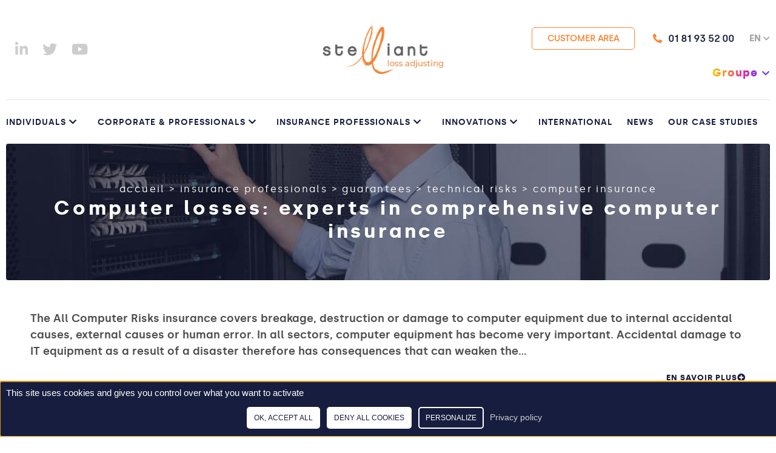

--- FILE ---
content_type: text/html; charset=UTF-8
request_url: https://expertise.stelliant.com/en/stelliant-loss-adjusting-insurance-professionals/guarantees/technical-risk/computer-insurance/
body_size: 20175
content:
<!DOCTYPE html>

<!--[if lt IE 7]><html lang="en-US" class="no-js lt-ie9 lt-ie8 lt-ie7"> <![endif]-->
<!--[if (IE 7)&!(IEMobile)]><html lang="en-US" class="no-js lt-ie9 lt-ie8"><![endif]-->
<!--[if (IE 8)&!(IEMobile)]><html lang="en-US" class="no-js lt-ie9"><![endif]-->
<!--[if gt IE 8]><!--> <html  lang="en-US"><!--<![endif]-->

<head>

    
                                    
    <script>
        var code_analytics = "UA-158367003-3";
        var gtag_ua = "G-F4TB53ESXL";
    </script>

    <meta charset="utf-8">

        <meta http-equiv="X-UA-Compatible" content="IE=edge,chrome=1">

    <script type="text/javascript">
        var domain = 'https://expertise.stelliant.com/en/';
        var ajaxurl = 'https://expertise.stelliant.com/wp-admin/admin-ajax.php';
        var templateurl = 'https://expertise.stelliant.com/app/themes/expertise';
    </script>

        <meta name="HandheldFriendly" content="True">
    <meta name="MobileOptimized" content="320">
    <meta name="viewport" content="width=device-width, initial-scale=1.0">

            <link rel="shortcut icon" href="https://expertise.stelliant.com/app/uploads/sites/3/2020/12/flavicon-expertise.png">
        

    <meta name='robots' content='index, follow, max-image-preview:large, max-snippet:-1, max-video-preview:-1' />
	<style>img:is([sizes="auto" i], [sizes^="auto," i]) { contain-intrinsic-size: 3000px 1500px }</style>
	<link rel="alternate" hreflang="en" href="https://expertise.stelliant.com/en/stelliant-loss-adjusting-insurance-professionals/guarantees/technical-risk/computer-insurance/" />
<link rel="alternate" hreflang="fr" href="https://expertise.stelliant.com/stelliant-expertise-professionnels-assurance/garanties/risque-technique/sinistre-informatique/" />
<link rel="alternate" hreflang="x-default" href="https://expertise.stelliant.com/stelliant-expertise-professionnels-assurance/garanties/risque-technique/sinistre-informatique/" />

	<!-- This site is optimized with the Yoast SEO plugin v25.9 - https://yoast.com/wordpress/plugins/seo/ -->
	<title>Comprehensive computer insurance for computer losses</title>
	<meta name="description" content="Comprehensive computer insurance for professionals covers computer equipment when a company experiences computer-related losses" />
	<link rel="canonical" href="https://expertise.stelliant.com/en/stelliant-loss-adjusting-insurance-professionals/guarantees/technical-risk/computer-insurance/" />
	<meta property="og:locale" content="en_US" />
	<meta property="og:type" content="article" />
	<meta property="og:title" content="Comprehensive computer insurance for computer losses" />
	<meta property="og:description" content="Comprehensive computer insurance for professionals covers computer equipment when a company experiences computer-related losses" />
	<meta property="og:url" content="https://expertise.stelliant.com/en/stelliant-loss-adjusting-insurance-professionals/guarantees/technical-risk/computer-insurance/" />
	<meta property="og:site_name" content="Expertise" />
	<meta property="article:modified_time" content="2023-09-05T15:02:10+00:00" />
	<meta property="og:image" content="https://expertise.stelliant.com/app/uploads/sites/3/2021/04/professionnels-de-lassurance-les-garanties-risques-techniques-tri.jpg" />
	<meta property="og:image:width" content="1600" />
	<meta property="og:image:height" content="864" />
	<meta property="og:image:type" content="image/jpeg" />
	<meta name="twitter:card" content="summary_large_image" />
	<script type="application/ld+json" class="yoast-schema-graph">{"@context":"https://schema.org","@graph":[{"@type":"WebPage","@id":"https://expertise.stelliant.com/en/stelliant-loss-adjusting-insurance-professionals/guarantees/technical-risk/computer-insurance/","url":"https://expertise.stelliant.com/en/stelliant-loss-adjusting-insurance-professionals/guarantees/technical-risk/computer-insurance/","name":"Comprehensive computer insurance for computer losses","isPartOf":{"@id":"https://expertise.stelliant.com/#website"},"primaryImageOfPage":{"@id":"https://expertise.stelliant.com/en/stelliant-loss-adjusting-insurance-professionals/guarantees/technical-risk/computer-insurance/#primaryimage"},"image":{"@id":"https://expertise.stelliant.com/en/stelliant-loss-adjusting-insurance-professionals/guarantees/technical-risk/computer-insurance/#primaryimage"},"thumbnailUrl":"https://expertise.stelliant.com/app/uploads/sites/3/2021/04/professionnels-de-lassurance-les-garanties-risques-techniques-tri.jpg","datePublished":"2020-12-10T13:25:50+00:00","dateModified":"2023-09-05T15:02:10+00:00","description":"Comprehensive computer insurance for professionals covers computer equipment when a company experiences computer-related losses","breadcrumb":{"@id":"https://expertise.stelliant.com/en/stelliant-loss-adjusting-insurance-professionals/guarantees/technical-risk/computer-insurance/#breadcrumb"},"inLanguage":"en-US","potentialAction":[{"@type":"ReadAction","target":["https://expertise.stelliant.com/en/stelliant-loss-adjusting-insurance-professionals/guarantees/technical-risk/computer-insurance/"]}]},{"@type":"ImageObject","inLanguage":"en-US","@id":"https://expertise.stelliant.com/en/stelliant-loss-adjusting-insurance-professionals/guarantees/technical-risk/computer-insurance/#primaryimage","url":"https://expertise.stelliant.com/app/uploads/sites/3/2021/04/professionnels-de-lassurance-les-garanties-risques-techniques-tri.jpg","contentUrl":"https://expertise.stelliant.com/app/uploads/sites/3/2021/04/professionnels-de-lassurance-les-garanties-risques-techniques-tri.jpg","width":1600,"height":864,"caption":"Processing system. Focused IT technician examining server closet while holding laptop"},{"@type":"BreadcrumbList","@id":"https://expertise.stelliant.com/en/stelliant-loss-adjusting-insurance-professionals/guarantees/technical-risk/computer-insurance/#breadcrumb","itemListElement":[{"@type":"ListItem","position":1,"name":"Accueil","item":"https://expertise.stelliant.com/en/"},{"@type":"ListItem","position":2,"name":"Insurance professionals","item":"https://expertise.stelliant.com/en/stelliant-loss-adjusting-insurance-professionals/"},{"@type":"ListItem","position":3,"name":"Guarantees","item":"https://expertise.stelliant.com/en/stelliant-loss-adjusting-insurance-professionals/guarantees/"},{"@type":"ListItem","position":4,"name":"Technical risks","item":"https://expertise.stelliant.com/en/stelliant-loss-adjusting-insurance-professionals/guarantees/technical-risk/"},{"@type":"ListItem","position":5,"name":"Computer insurance"}]},{"@type":"WebSite","@id":"https://expertise.stelliant.com/#website","url":"https://expertise.stelliant.com/","name":"Expertise","description":"Un site utilisant Stelliant","potentialAction":[{"@type":"SearchAction","target":{"@type":"EntryPoint","urlTemplate":"https://expertise.stelliant.com/?s={search_term_string}"},"query-input":{"@type":"PropertyValueSpecification","valueRequired":true,"valueName":"search_term_string"}}],"inLanguage":"en-US"}]}</script>
	<!-- / Yoast SEO plugin. -->


<link rel='dns-prefetch' href='//expertise.stelliant.com' />
<link rel='dns-prefetch' href='//ajax.googleapis.com' />
<link rel='dns-prefetch' href='//unpkg.com' />
<script type="text/javascript">
/* <![CDATA[ */
window._wpemojiSettings = {"baseUrl":"https:\/\/s.w.org\/images\/core\/emoji\/16.0.1\/72x72\/","ext":".png","svgUrl":"https:\/\/s.w.org\/images\/core\/emoji\/16.0.1\/svg\/","svgExt":".svg","source":{"concatemoji":"https:\/\/expertise.stelliant.com\/wp-includes\/js\/wp-emoji-release.min.js?ver=6.8.2"}};
/*! This file is auto-generated */
!function(s,n){var o,i,e;function c(e){try{var t={supportTests:e,timestamp:(new Date).valueOf()};sessionStorage.setItem(o,JSON.stringify(t))}catch(e){}}function p(e,t,n){e.clearRect(0,0,e.canvas.width,e.canvas.height),e.fillText(t,0,0);var t=new Uint32Array(e.getImageData(0,0,e.canvas.width,e.canvas.height).data),a=(e.clearRect(0,0,e.canvas.width,e.canvas.height),e.fillText(n,0,0),new Uint32Array(e.getImageData(0,0,e.canvas.width,e.canvas.height).data));return t.every(function(e,t){return e===a[t]})}function u(e,t){e.clearRect(0,0,e.canvas.width,e.canvas.height),e.fillText(t,0,0);for(var n=e.getImageData(16,16,1,1),a=0;a<n.data.length;a++)if(0!==n.data[a])return!1;return!0}function f(e,t,n,a){switch(t){case"flag":return n(e,"\ud83c\udff3\ufe0f\u200d\u26a7\ufe0f","\ud83c\udff3\ufe0f\u200b\u26a7\ufe0f")?!1:!n(e,"\ud83c\udde8\ud83c\uddf6","\ud83c\udde8\u200b\ud83c\uddf6")&&!n(e,"\ud83c\udff4\udb40\udc67\udb40\udc62\udb40\udc65\udb40\udc6e\udb40\udc67\udb40\udc7f","\ud83c\udff4\u200b\udb40\udc67\u200b\udb40\udc62\u200b\udb40\udc65\u200b\udb40\udc6e\u200b\udb40\udc67\u200b\udb40\udc7f");case"emoji":return!a(e,"\ud83e\udedf")}return!1}function g(e,t,n,a){var r="undefined"!=typeof WorkerGlobalScope&&self instanceof WorkerGlobalScope?new OffscreenCanvas(300,150):s.createElement("canvas"),o=r.getContext("2d",{willReadFrequently:!0}),i=(o.textBaseline="top",o.font="600 32px Arial",{});return e.forEach(function(e){i[e]=t(o,e,n,a)}),i}function t(e){var t=s.createElement("script");t.src=e,t.defer=!0,s.head.appendChild(t)}"undefined"!=typeof Promise&&(o="wpEmojiSettingsSupports",i=["flag","emoji"],n.supports={everything:!0,everythingExceptFlag:!0},e=new Promise(function(e){s.addEventListener("DOMContentLoaded",e,{once:!0})}),new Promise(function(t){var n=function(){try{var e=JSON.parse(sessionStorage.getItem(o));if("object"==typeof e&&"number"==typeof e.timestamp&&(new Date).valueOf()<e.timestamp+604800&&"object"==typeof e.supportTests)return e.supportTests}catch(e){}return null}();if(!n){if("undefined"!=typeof Worker&&"undefined"!=typeof OffscreenCanvas&&"undefined"!=typeof URL&&URL.createObjectURL&&"undefined"!=typeof Blob)try{var e="postMessage("+g.toString()+"("+[JSON.stringify(i),f.toString(),p.toString(),u.toString()].join(",")+"));",a=new Blob([e],{type:"text/javascript"}),r=new Worker(URL.createObjectURL(a),{name:"wpTestEmojiSupports"});return void(r.onmessage=function(e){c(n=e.data),r.terminate(),t(n)})}catch(e){}c(n=g(i,f,p,u))}t(n)}).then(function(e){for(var t in e)n.supports[t]=e[t],n.supports.everything=n.supports.everything&&n.supports[t],"flag"!==t&&(n.supports.everythingExceptFlag=n.supports.everythingExceptFlag&&n.supports[t]);n.supports.everythingExceptFlag=n.supports.everythingExceptFlag&&!n.supports.flag,n.DOMReady=!1,n.readyCallback=function(){n.DOMReady=!0}}).then(function(){return e}).then(function(){var e;n.supports.everything||(n.readyCallback(),(e=n.source||{}).concatemoji?t(e.concatemoji):e.wpemoji&&e.twemoji&&(t(e.twemoji),t(e.wpemoji)))}))}((window,document),window._wpemojiSettings);
/* ]]> */
</script>
<style id='wp-emoji-styles-inline-css' type='text/css'>

	img.wp-smiley, img.emoji {
		display: inline !important;
		border: none !important;
		box-shadow: none !important;
		height: 1em !important;
		width: 1em !important;
		margin: 0 0.07em !important;
		vertical-align: -0.1em !important;
		background: none !important;
		padding: 0 !important;
	}
</style>
<link rel='stylesheet' id='wp-block-library-css' href='https://expertise.stelliant.com/app/themes/perfeo/block-css-fix.css?ver=6.8.2' type='text/css' media='all' />
<style id='classic-theme-styles-inline-css' type='text/css'>
/*! This file is auto-generated */
.wp-block-button__link{color:#fff;background-color:#32373c;border-radius:9999px;box-shadow:none;text-decoration:none;padding:calc(.667em + 2px) calc(1.333em + 2px);font-size:1.125em}.wp-block-file__button{background:#32373c;color:#fff;text-decoration:none}
</style>
<style id='safe-svg-svg-icon-style-inline-css' type='text/css'>
.safe-svg-cover{text-align:center}.safe-svg-cover .safe-svg-inside{display:inline-block;max-width:100%}.safe-svg-cover svg{fill:currentColor;height:100%;max-height:100%;max-width:100%;width:100%}

</style>
<style id='global-styles-inline-css' type='text/css'>
:root{--wp--preset--aspect-ratio--square: 1;--wp--preset--aspect-ratio--4-3: 4/3;--wp--preset--aspect-ratio--3-4: 3/4;--wp--preset--aspect-ratio--3-2: 3/2;--wp--preset--aspect-ratio--2-3: 2/3;--wp--preset--aspect-ratio--16-9: 16/9;--wp--preset--aspect-ratio--9-16: 9/16;--wp--preset--color--black: #000000;--wp--preset--color--cyan-bluish-gray: #abb8c3;--wp--preset--color--white: #ffffff;--wp--preset--color--pale-pink: #f78da7;--wp--preset--color--vivid-red: #cf2e2e;--wp--preset--color--luminous-vivid-orange: #ff6900;--wp--preset--color--luminous-vivid-amber: #fcb900;--wp--preset--color--light-green-cyan: #7bdcb5;--wp--preset--color--vivid-green-cyan: #00d084;--wp--preset--color--pale-cyan-blue: #8ed1fc;--wp--preset--color--vivid-cyan-blue: #0693e3;--wp--preset--color--vivid-purple: #9b51e0;--wp--preset--gradient--vivid-cyan-blue-to-vivid-purple: linear-gradient(135deg,rgba(6,147,227,1) 0%,rgb(155,81,224) 100%);--wp--preset--gradient--light-green-cyan-to-vivid-green-cyan: linear-gradient(135deg,rgb(122,220,180) 0%,rgb(0,208,130) 100%);--wp--preset--gradient--luminous-vivid-amber-to-luminous-vivid-orange: linear-gradient(135deg,rgba(252,185,0,1) 0%,rgba(255,105,0,1) 100%);--wp--preset--gradient--luminous-vivid-orange-to-vivid-red: linear-gradient(135deg,rgba(255,105,0,1) 0%,rgb(207,46,46) 100%);--wp--preset--gradient--very-light-gray-to-cyan-bluish-gray: linear-gradient(135deg,rgb(238,238,238) 0%,rgb(169,184,195) 100%);--wp--preset--gradient--cool-to-warm-spectrum: linear-gradient(135deg,rgb(74,234,220) 0%,rgb(151,120,209) 20%,rgb(207,42,186) 40%,rgb(238,44,130) 60%,rgb(251,105,98) 80%,rgb(254,248,76) 100%);--wp--preset--gradient--blush-light-purple: linear-gradient(135deg,rgb(255,206,236) 0%,rgb(152,150,240) 100%);--wp--preset--gradient--blush-bordeaux: linear-gradient(135deg,rgb(254,205,165) 0%,rgb(254,45,45) 50%,rgb(107,0,62) 100%);--wp--preset--gradient--luminous-dusk: linear-gradient(135deg,rgb(255,203,112) 0%,rgb(199,81,192) 50%,rgb(65,88,208) 100%);--wp--preset--gradient--pale-ocean: linear-gradient(135deg,rgb(255,245,203) 0%,rgb(182,227,212) 50%,rgb(51,167,181) 100%);--wp--preset--gradient--electric-grass: linear-gradient(135deg,rgb(202,248,128) 0%,rgb(113,206,126) 100%);--wp--preset--gradient--midnight: linear-gradient(135deg,rgb(2,3,129) 0%,rgb(40,116,252) 100%);--wp--preset--font-size--small: 13px;--wp--preset--font-size--medium: 20px;--wp--preset--font-size--large: 36px;--wp--preset--font-size--x-large: 42px;--wp--preset--spacing--20: 0.44rem;--wp--preset--spacing--30: 0.67rem;--wp--preset--spacing--40: 1rem;--wp--preset--spacing--50: 1.5rem;--wp--preset--spacing--60: 2.25rem;--wp--preset--spacing--70: 3.38rem;--wp--preset--spacing--80: 5.06rem;--wp--preset--shadow--natural: 6px 6px 9px rgba(0, 0, 0, 0.2);--wp--preset--shadow--deep: 12px 12px 50px rgba(0, 0, 0, 0.4);--wp--preset--shadow--sharp: 6px 6px 0px rgba(0, 0, 0, 0.2);--wp--preset--shadow--outlined: 6px 6px 0px -3px rgba(255, 255, 255, 1), 6px 6px rgba(0, 0, 0, 1);--wp--preset--shadow--crisp: 6px 6px 0px rgba(0, 0, 0, 1);}:where(.is-layout-flex){gap: 0.5em;}:where(.is-layout-grid){gap: 0.5em;}body .is-layout-flex{display: flex;}.is-layout-flex{flex-wrap: wrap;align-items: center;}.is-layout-flex > :is(*, div){margin: 0;}body .is-layout-grid{display: grid;}.is-layout-grid > :is(*, div){margin: 0;}:where(.wp-block-columns.is-layout-flex){gap: 2em;}:where(.wp-block-columns.is-layout-grid){gap: 2em;}:where(.wp-block-post-template.is-layout-flex){gap: 1.25em;}:where(.wp-block-post-template.is-layout-grid){gap: 1.25em;}.has-black-color{color: var(--wp--preset--color--black) !important;}.has-cyan-bluish-gray-color{color: var(--wp--preset--color--cyan-bluish-gray) !important;}.has-white-color{color: var(--wp--preset--color--white) !important;}.has-pale-pink-color{color: var(--wp--preset--color--pale-pink) !important;}.has-vivid-red-color{color: var(--wp--preset--color--vivid-red) !important;}.has-luminous-vivid-orange-color{color: var(--wp--preset--color--luminous-vivid-orange) !important;}.has-luminous-vivid-amber-color{color: var(--wp--preset--color--luminous-vivid-amber) !important;}.has-light-green-cyan-color{color: var(--wp--preset--color--light-green-cyan) !important;}.has-vivid-green-cyan-color{color: var(--wp--preset--color--vivid-green-cyan) !important;}.has-pale-cyan-blue-color{color: var(--wp--preset--color--pale-cyan-blue) !important;}.has-vivid-cyan-blue-color{color: var(--wp--preset--color--vivid-cyan-blue) !important;}.has-vivid-purple-color{color: var(--wp--preset--color--vivid-purple) !important;}.has-black-background-color{background-color: var(--wp--preset--color--black) !important;}.has-cyan-bluish-gray-background-color{background-color: var(--wp--preset--color--cyan-bluish-gray) !important;}.has-white-background-color{background-color: var(--wp--preset--color--white) !important;}.has-pale-pink-background-color{background-color: var(--wp--preset--color--pale-pink) !important;}.has-vivid-red-background-color{background-color: var(--wp--preset--color--vivid-red) !important;}.has-luminous-vivid-orange-background-color{background-color: var(--wp--preset--color--luminous-vivid-orange) !important;}.has-luminous-vivid-amber-background-color{background-color: var(--wp--preset--color--luminous-vivid-amber) !important;}.has-light-green-cyan-background-color{background-color: var(--wp--preset--color--light-green-cyan) !important;}.has-vivid-green-cyan-background-color{background-color: var(--wp--preset--color--vivid-green-cyan) !important;}.has-pale-cyan-blue-background-color{background-color: var(--wp--preset--color--pale-cyan-blue) !important;}.has-vivid-cyan-blue-background-color{background-color: var(--wp--preset--color--vivid-cyan-blue) !important;}.has-vivid-purple-background-color{background-color: var(--wp--preset--color--vivid-purple) !important;}.has-black-border-color{border-color: var(--wp--preset--color--black) !important;}.has-cyan-bluish-gray-border-color{border-color: var(--wp--preset--color--cyan-bluish-gray) !important;}.has-white-border-color{border-color: var(--wp--preset--color--white) !important;}.has-pale-pink-border-color{border-color: var(--wp--preset--color--pale-pink) !important;}.has-vivid-red-border-color{border-color: var(--wp--preset--color--vivid-red) !important;}.has-luminous-vivid-orange-border-color{border-color: var(--wp--preset--color--luminous-vivid-orange) !important;}.has-luminous-vivid-amber-border-color{border-color: var(--wp--preset--color--luminous-vivid-amber) !important;}.has-light-green-cyan-border-color{border-color: var(--wp--preset--color--light-green-cyan) !important;}.has-vivid-green-cyan-border-color{border-color: var(--wp--preset--color--vivid-green-cyan) !important;}.has-pale-cyan-blue-border-color{border-color: var(--wp--preset--color--pale-cyan-blue) !important;}.has-vivid-cyan-blue-border-color{border-color: var(--wp--preset--color--vivid-cyan-blue) !important;}.has-vivid-purple-border-color{border-color: var(--wp--preset--color--vivid-purple) !important;}.has-vivid-cyan-blue-to-vivid-purple-gradient-background{background: var(--wp--preset--gradient--vivid-cyan-blue-to-vivid-purple) !important;}.has-light-green-cyan-to-vivid-green-cyan-gradient-background{background: var(--wp--preset--gradient--light-green-cyan-to-vivid-green-cyan) !important;}.has-luminous-vivid-amber-to-luminous-vivid-orange-gradient-background{background: var(--wp--preset--gradient--luminous-vivid-amber-to-luminous-vivid-orange) !important;}.has-luminous-vivid-orange-to-vivid-red-gradient-background{background: var(--wp--preset--gradient--luminous-vivid-orange-to-vivid-red) !important;}.has-very-light-gray-to-cyan-bluish-gray-gradient-background{background: var(--wp--preset--gradient--very-light-gray-to-cyan-bluish-gray) !important;}.has-cool-to-warm-spectrum-gradient-background{background: var(--wp--preset--gradient--cool-to-warm-spectrum) !important;}.has-blush-light-purple-gradient-background{background: var(--wp--preset--gradient--blush-light-purple) !important;}.has-blush-bordeaux-gradient-background{background: var(--wp--preset--gradient--blush-bordeaux) !important;}.has-luminous-dusk-gradient-background{background: var(--wp--preset--gradient--luminous-dusk) !important;}.has-pale-ocean-gradient-background{background: var(--wp--preset--gradient--pale-ocean) !important;}.has-electric-grass-gradient-background{background: var(--wp--preset--gradient--electric-grass) !important;}.has-midnight-gradient-background{background: var(--wp--preset--gradient--midnight) !important;}.has-small-font-size{font-size: var(--wp--preset--font-size--small) !important;}.has-medium-font-size{font-size: var(--wp--preset--font-size--medium) !important;}.has-large-font-size{font-size: var(--wp--preset--font-size--large) !important;}.has-x-large-font-size{font-size: var(--wp--preset--font-size--x-large) !important;}
:where(.wp-block-post-template.is-layout-flex){gap: 1.25em;}:where(.wp-block-post-template.is-layout-grid){gap: 1.25em;}
:where(.wp-block-columns.is-layout-flex){gap: 2em;}:where(.wp-block-columns.is-layout-grid){gap: 2em;}
:root :where(.wp-block-pullquote){font-size: 1.5em;line-height: 1.6;}
</style>
<link rel='stylesheet' id='contact-form-7-css' href='https://expertise.stelliant.com/app/plugins/contact-form-7/includes/css/styles.css?ver=6.1.1' type='text/css' media='all' />
<link rel='stylesheet' id='wpml-blocks-css' href='https://expertise.stelliant.com/app/plugins/sitepress-multilingual-cms/dist/css/blocks/styles.css?ver=4.6.13' type='text/css' media='all' />
<link rel='stylesheet' id='wpml-menu-item-0-css' href='https://expertise.stelliant.com/app/plugins/sitepress-multilingual-cms/templates/language-switchers/menu-item/style.min.css?ver=1' type='text/css' media='all' />
<link rel='stylesheet' id='perfeo-stylesheet-css' href='https://expertise.stelliant.com/app/themes/perfeo/dist/styles.6f9ffa17960e963929e1.css?ver=6.8.2' type='text/css' media='all' />
<link rel='stylesheet' id='expertise-stylesheet-css' href='https://expertise.stelliant.com/app/themes/expertise/dist/styles.595090ba8daab9ae9033.css?ver=6.8.2' type='text/css' media='all' />
<meta name="generator" content="WPML ver:4.6.13 stt:1,4;" />


    <!--[if lt IE 9]>
        <script src="//cdnjs.cloudflare.com/ajax/libs/respond.js/1.4.2/respond.min.js" integrity="sha512-qWVvreMuH9i0DrugcOtifxdtZVBBL0X75r9YweXsdCHtXUidlctw7NXg5KVP3ITPtqZ2S575A0wFkvgS2anqSA==" crossorigin="anonymous"></script>
        <script src="//cdnjs.cloudflare.com/ajax/libs/html5shiv/3.7.3/html5shiv.min.js" integrity="sha512-UDJtJXfzfsiPPgnI5S1000FPLBHMhvzAMX15I+qG2E2OAzC9P1JzUwJOfnypXiOH7MRPaqzhPbBGDNNj7zBfoA==" crossorigin="anonymous"></script>
        <script src="https://cdnjs.cloudflare.com/ajax/libs/rem/1.3.4/js/rem.min.js" integrity="sha512-gUiQ8/mYyObhdBtpNGFxSVfOV26PvvkoDH5/3Qwc41IdQse86FLgaT7uvkDcv3j+gFudLbpDquudbb6y7A4kkg==" crossorigin="anonymous"></script>
    <![endif]-->
    
</head>
<body class="wp-singular page-template-default page page-id-2419 page-child parent-pageid-1477 wp-theme-perfeo wp-child-theme-expertise">

			
		<header id="main-header" >
			                <div class="large-container container">
    <div class="header-top">
        <div class="header-social">
                                                                        <a href="https://www.linkedin.com/company/stelliant/" target="_blank"><i class="fab fa-linkedin-in"></i></a>
                                                                                <a href="https://twitter.com/Stelliant" target="_blank"><i class="fab fa-twitter"></i></a>
                                                                                <a href="https://www.youtube.com/channel/UCky2dYsWdFr64EblF4xq5GQ" target="_blank"><i class="fab fa-youtube"></i></a>
                                                        </div>
        <div class="header-mobile-icon d-lg-none">
            <i class="fas fa-bars header-mobile-menu"></i>
        </div>
        <a href="https://expertise.stelliant.com/en/" class="main-logo">
                <img src="https://expertise.stelliant.com/app/uploads/sites/3/2021/06/ste_logos_stelliantlossadjusting_web.jpg" alt="Expertise" title="Expertise">        </a>

        <div class="col-header-right">
            <div class="d-flex header-right">
                                    <a href="https://expertise.stelliant.com/en/espace-client/" class="espace_client d-none d-lg-inline">Customer Area</a>
                                                    <span class="header-tel">
                        <i class="fas fa-phone-alt"></i> <a href="tel: 01 81 93 52 00" class="d-none d-lg-inline"> 01 81 93 52 00</a>
                    </span>
                                                                
                <span class="header-lang-selector">en <i class="fa fa-chevron-down"></i>
                    <div class="header-lang-available">
                                                    <a href="https://expertise.stelliant.com/stelliant-expertise-professionnels-assurance/garanties/risque-technique/sinistre-informatique/">fr <i class="fa fa-chevron-right"></i></a> 
                                            </div>
                </span>
            </div>
            
            <div class="group-menu">
                <nav id="group-nav">
                                            <ul class="menu menu-main">
                                                                                                                                                                                                                                                <li class="menu-gradient menu-item menu-item-type-custom menu-item-object-custom menu-item-has-children menu-item-1089">
                                                                                    <div>
                                            <a href="https://www.stelliant.com/en/" target="_self">
                                                Groupe
                                                    
                                            </a>
                                                                                            <i class="fa fa-chevron-down"></i>
                                                                                        </div>
                                            
                                                                                            <ul class="sub-menu">
                                                                                                                                                                                                                                                                                                                                            <li class="simple_sub menu-item menu-item-type-custom menu-item-object-custom menu-item-2874">
                                                            <a href="https://www.stelliant.com/qui-sommes-nous/" target="_self">
                                                                Who are we
                                                            </a>
                                                        </li>
                                                                                                                                                                                                                                                                                                                                            <li class="menu-item menu-item-type-custom menu-item-object-custom menu-item-2875">
                                                            <a href="https://www.stelliant.com/qui-sommes-nous/histoire/" target="_self">
                                                                Our History
                                                            </a>
                                                        </li>
                                                                                                                                                                                                                                                                                                                                            <li class="menu-item menu-item-type-custom menu-item-object-custom menu-item-2876">
                                                            <a href="https://www.stelliant.com/qui-sommes-nous/nos-valeurs/" target="_self">
                                                                Our values
                                                            </a>
                                                        </li>
                                                                                                                                                                                                                                                                                                                                            <li class="menu-item menu-item-type-custom menu-item-object-custom menu-item-2877">
                                                            <a href="https://www.stelliant.com/qui-sommes-nous/femmes-hommes/" target="_self">
                                                                The teams
                                                            </a>
                                                        </li>
                                                                                                                                                                                                                                                                                                                                            <li class="menu-item menu-item-type-custom menu-item-object-custom menu-item-2878">
                                                            <a href="https://www.stelliant.com/qui-sommes-nous/les-implantations/" target="_self">
                                                                Our locations
                                                            </a>
                                                        </li>
                                                                                                    </ul>
                                                                                                                        </li>
                                                                                                                                                                                                                                                                                                                                                                                                                                                                                                                        </ul>
                    
                    
                </nav>
            </div>
        </div>
        
    </div>
    <div><div class="header-separator"></div></div>
    <div class="nav-container">
        <nav id="main-nav">
    <pre style="display:none;">

</pre>
    <div class="sticky-left">
        <a href="https://expertise.stelliant.com/en/" class="sticky-logo">
                <img src="https://expertise.stelliant.com/app/uploads/sites/3/2021/06/ste_logos_stelliantlossadjusting_web.jpg" alt="Expertise" title="Expertise">        </a>
                                    <a href="https://www.linkedin.com/company/stelliant/" target="_blank" class="sticky-social sticky-hide"><i class="fab fa-linkedin-in"></i></a>
                                                <a href="https://twitter.com/Stelliant" target="_blank" class="sticky-social sticky-hide"><i class="fab fa-twitter"></i></a>
                                                <a href="https://www.youtube.com/channel/UCky2dYsWdFr64EblF4xq5GQ" target="_blank" class="sticky-social sticky-hide"><i class="fab fa-youtube"></i></a>
                        </div>

    <div class="sticky-right">
                    <a href="https://expertise.stelliant.com/en/espace-client/" class="espace_client sticky-hide">Customer Area</a>
        
                    
            <ul class="menu menu-main">
                                                                                                                    <li class="menu-gradient menu-item menu-item-type-custom menu-item-object-custom menu-item-has-children menu-item-1089" data-img="">
                        <div>                            <a href="https://www.stelliant.com/en/" target="_self">
                            Groupe
                                
                        </a>
                                                    <i class="fa fa-chevron-down"></i>
                                                </div>                        
                                                    <div class="sub-menu">
                                <ul>
                                                                                                                                                                                                                                            <li class="simple_sub menu-item menu-item-type-custom menu-item-object-custom menu-item-2874"  data-img="">
                                            <div class="link">
                                                <a href="https://www.stelliant.com/qui-sommes-nous/" target="_self">
                                                    Who are we
                                                </a>
                                                                                            </div>
                                                                                    </li>
                                                                                                                                                                                                                                            <li class="menu-item menu-item-type-custom menu-item-object-custom menu-item-2875"  data-img="">
                                            <div class="link">
                                                <a href="https://www.stelliant.com/qui-sommes-nous/histoire/" target="_self">
                                                    Our History
                                                </a>
                                                                                            </div>
                                                                                    </li>
                                                                                                                                                                                                                                            <li class="menu-item menu-item-type-custom menu-item-object-custom menu-item-2876"  data-img="">
                                            <div class="link">
                                                <a href="https://www.stelliant.com/qui-sommes-nous/nos-valeurs/" target="_self">
                                                    Our values
                                                </a>
                                                                                            </div>
                                                                                    </li>
                                                                                                                                                                                                                                            <li class="menu-item menu-item-type-custom menu-item-object-custom menu-item-2877"  data-img="">
                                            <div class="link">
                                                <a href="https://www.stelliant.com/qui-sommes-nous/femmes-hommes/" target="_self">
                                                    The teams
                                                </a>
                                                                                            </div>
                                                                                    </li>
                                                                                                                                                                                                                                            <li class="menu-item menu-item-type-custom menu-item-object-custom menu-item-2878"  data-img="">
                                            <div class="link">
                                                <a href="https://www.stelliant.com/qui-sommes-nous/les-implantations/" target="_self">
                                                    Our locations
                                                </a>
                                                                                            </div>
                                                                                    </li>
                                                                    </ul>
                                <div class="img-container">
                                    
                                </div>
                            </div>
                                            </li>
                                                                                                                    <li class="menu-item menu-item-type-post_type menu-item-object-page menu-item-has-children menu-item-2693" data-img="">
                                                    <a href="https://expertise.stelliant.com/en/loss-adjusting/" target="_self">
                            Individuals
                            <i class="fa fa-chevron-down"></i>    
                        </a>
                                                                        
                                                    <div class="sub-menu mega-menu">
                                <ul>
                                                                                                                                                                                                                                            <li class="menu-item menu-item-type-post_type menu-item-object-page menu-item-has-children menu-item-2696"  data-img="">
                                            <div class="link">
                                                <a href="https://expertise.stelliant.com/en/loss-adjusting/loss-adjusting/" target="_self">
                                                    Your claims
                                                </a>
                                                                                                <i class="fa fa-chevron-right"></i>
                                                </div>
                                                <ul class="sub-menu level_3">
                                                                                                                                                                                                                                                                                                                                            <li class="menu-item menu-item-type-post_type menu-item-object-page menu-item-2700"  data-img="https://expertise.stelliant.com/app/uploads/sites/3/2021/02/particuliers-vos-sinistres-rc-vie-privee-400x485.jpg">
                                                            <div class="link">
                                                                <a href="https://expertise.stelliant.com/en/loss-adjusting/loss-adjusting/home-insurance-loss-adjusting/" target="_self">
                                                                    Home/ property damage
                                                                </a>
                                                                                                                            </div>
                                                                                                                    </li>
                                                                                                                                                                                                                                                                                                                                            <li class="menu-item menu-item-type-post_type menu-item-object-page menu-item-2701"  data-img="https://expertise.stelliant.com/app/uploads/sites/3/2021/04/professionnels-de-lassurance-les-garanties-risques-de-la-construction-dommage-ouvrage-400x485.jpg">
                                                            <div class="link">
                                                                <a href="https://expertise.stelliant.com/en/loss-adjusting/loss-adjusting/structural-damages-loss-adjusting/" target="_self">
                                                                    Structural damages/decennial liability
                                                                </a>
                                                                                                                            </div>
                                                                                                                    </li>
                                                                                                                                                                                                                                                                                                                                            <li class="menu-item menu-item-type-post_type menu-item-object-page menu-item-2704"  data-img="https://expertise.stelliant.com/app/uploads/sites/3/2021/04/particuliers-vos-sinistres-protection-juridique-400x485.jpg">
                                                            <div class="link">
                                                                <a href="https://expertise.stelliant.com/en/loss-adjusting/loss-adjusting/personal-liability/" target="_self">
                                                                    Personal liability
                                                                </a>
                                                                                                                            </div>
                                                                                                                    </li>
                                                                                                                                                                                                                                                                                                                                            <li class="menu-item menu-item-type-post_type menu-item-object-page menu-item-2711"  data-img="https://expertise.stelliant.com/app/uploads/sites/3/2021/02/degats-des-eaux-stelliant-expertise-400x485.jpg">
                                                            <div class="link">
                                                                <a href="https://expertise.stelliant.com/en/loss-adjusting/loss-adjusting/water-damage-loss-adjuster/" target="_self">
                                                                    Water damage
                                                                </a>
                                                                                                                            </div>
                                                                                                                    </li>
                                                                                                                                                                                                                                                                                                                                            <li class="menu-item menu-item-type-post_type menu-item-object-page menu-item-11895"  data-img="https://expertise.stelliant.com/app/uploads/sites/3/2021/02/professionnels-de-lassurance-les-garanties-dommage-choc-vehicule-1-400x259.jpg">
                                                            <div class="link">
                                                                <a href="https://expertise.stelliant.com/en/stelliant-loss-adjusting-insurance-professionals/guarantees/insurance-loss-adjuster/comprehensive-car-insurance/" target="_self">
                                                                    Vehicle crash
                                                                </a>
                                                                                                                            </div>
                                                                                                                    </li>
                                                                                                                                                                                                                                                                                                                                            <li class="menu-item menu-item-type-post_type menu-item-object-page menu-item-2713"  data-img="https://expertise.stelliant.com/app/uploads/sites/3/2021/05/particuliers-vos-sinistres-objets-dart-400x400.jpg">
                                                            <div class="link">
                                                                <a href="https://expertise.stelliant.com/en/loss-adjusting/loss-adjusting/fine-art-loss-adjusting/" target="_self">
                                                                    Fine art
                                                                </a>
                                                                                                                            </div>
                                                                                                                    </li>
                                                                                                                                                                                                                                                                                                                                            <li class="menu-item menu-item-type-post_type menu-item-object-page menu-item-2717"  data-img="https://expertise.stelliant.com/app/uploads/sites/3/2021/04/particuliers-vos-sinistres-incendie-2-400x485.jpg">
                                                            <div class="link">
                                                                <a href="https://expertise.stelliant.com/en/loss-adjusting/loss-adjusting/fire-claims/" target="_self">
                                                                    Fire
                                                                </a>
                                                                                                                            </div>
                                                                                                                    </li>
                                                                                                                                                                                                                                                                                                                                            <li class="menu-item menu-item-type-post_type menu-item-object-page menu-item-2718"  data-img="https://expertise.stelliant.com/app/uploads/sites/3/2021/04/particuliers-vos-sinistres-vol.jpeg-400x330.jpg">
                                                            <div class="link">
                                                                <a href="https://expertise.stelliant.com/en/loss-adjusting/loss-adjusting/theft-loss-adjusting/" target="_self">
                                                                    Theft
                                                                </a>
                                                                                                                            </div>
                                                                                                                    </li>
                                                                                                                                                                                                                                                                                                                                            <li class="menu-item menu-item-type-post_type menu-item-object-page menu-item-2720"  data-img="https://expertise.stelliant.com/app/uploads/sites/3/2021/04/dommages-electriques-stelliant-expertises-particuliers-400x485.jpg">
                                                            <div class="link">
                                                                <a href="https://expertise.stelliant.com/en/loss-adjusting/loss-adjusting/electrical-damage/" target="_self">
                                                                    Electrical damage
                                                                </a>
                                                                                                                            </div>
                                                                                                                    </li>
                                                                                                                                                                                                                                                                                                                                            <li class="menu-item menu-item-type-post_type menu-item-object-page menu-item-2722"  data-img="https://expertise.stelliant.com/app/uploads/sites/3/2021/04/entreprise-et-pro-vos-sinistres-arts-et-medias-evenementiel-2-400x485.jpg">
                                                            <div class="link">
                                                                <a href="https://expertise.stelliant.com/en/loss-adjusting/loss-adjusting/legal-expenses-coverage-individuals/" target="_self">
                                                                    Legal expenses coverage
                                                                </a>
                                                                                                                            </div>
                                                                                                                    </li>
                                                                                                                                                                                                                                                                                                                                            <li class="menu-item menu-item-type-post_type menu-item-object-page menu-item-2724"  data-img="https://expertise.stelliant.com/app/uploads/sites/3/2021/04/inondations-risque-particuliers-stelliant-expertise-400x485.jpg">
                                                            <div class="link">
                                                                <a href="https://expertise.stelliant.com/en/loss-adjusting/loss-adjusting/flood-loss-adjustment/" target="_self">
                                                                    Flood
                                                                </a>
                                                                                                                            </div>
                                                                                                                    </li>
                                                                                                                                                                                                                                                                                                                                            <li class="menu-item menu-item-type-post_type menu-item-object-page menu-item-2726"  data-img="https://expertise.stelliant.com/app/uploads/sites/3/2021/04/particuliers-vos-sinistres-bris-de-glace-400x485.jpg">
                                                            <div class="link">
                                                                <a href="https://expertise.stelliant.com/en/loss-adjusting/loss-adjusting/glass-damage/" target="_self">
                                                                    Glass damage
                                                                </a>
                                                                                                                            </div>
                                                                                                                    </li>
                                                                                                                                                                                                                                                                                                                                            <li class="menu-item menu-item-type-post_type menu-item-object-page menu-item-2728"  data-img="https://expertise.stelliant.com/app/uploads/sites/3/2021/04/stelliant-expertise-particuliers-secheresse-1-400x485.jpg">
                                                            <div class="link">
                                                                <a href="https://expertise.stelliant.com/en/loss-adjusting/loss-adjusting/drought-loss-adjustment/" target="_self">
                                                                    Drought
                                                                </a>
                                                                                                                            </div>
                                                                                                                    </li>
                                                                                                                                                                                                                                                                                                                                            <li class="menu-item menu-item-type-post_type menu-item-object-page menu-item-2730"  data-img="https://expertise.stelliant.com/app/uploads/sites/3/2021/04/tempete-particuliers-stelliant-expertise-400x485.jpg">
                                                            <div class="link">
                                                                <a href="https://expertise.stelliant.com/en/loss-adjusting/loss-adjusting/natural-disaster-loss-adjuster/" target="_self">
                                                                    Weather events
                                                                </a>
                                                                                                                            </div>
                                                                                                                    </li>
                                                                                                    </ul>
                                                                                    </li>
                                                                    </ul>
                                <div class="img-container">
                                    
                                </div>
                            </div>
                                            </li>
                                                                                                                      <li class="menu-item menu-item-type-post_type menu-item-object-page current-menu-ancestor current_page_ancestor menu-item-has-children menu-item-2732 active" data-img="">
                                                    <a href="https://expertise.stelliant.com/en/stelliant-loss-adjusting-professionals/" target="_self">
                            Corporate & Professionals
                            <i class="fa fa-chevron-down"></i>    
                        </a>
                                                                        
                                                    <div class="sub-menu mega-menu">
                                <ul>
                                                                                                                                                                                                                                            <li class="menu-item menu-item-type-post_type menu-item-object-page menu-item-has-children menu-item-2733"  data-img="">
                                            <div class="link">
                                                <a href="https://expertise.stelliant.com/en/stelliant-loss-adjusting-professionals/stelliant-loss-adjusting-corporations-professionals-sector/" target="_self">
                                                    For your business sectors
                                                </a>
                                                                                                <i class="fa fa-chevron-right"></i>
                                                </div>
                                                <ul class="sub-menu level_3">
                                                                                                                                                                                                                                                                                                                                            <li class="menu-item menu-item-type-post_type menu-item-object-page menu-item-2735"  data-img="https://expertise.stelliant.com/app/uploads/sites/3/2021/04/entreprise-et-pro-vos-sinistres-automobile-et-transport-aeronautique-1-400x485.jpg">
                                                            <div class="link">
                                                                <a href="https://expertise.stelliant.com/en/stelliant-loss-adjusting-professionals/stelliant-loss-adjusting-corporations-professionals-sector/aeronautics-defence-loss-adjuster/" target="_self">
                                                                    Aeronautics and defence
                                                                </a>
                                                                                                                            </div>
                                                                                                                    </li>
                                                                                                                                                                                                                                                                                                                                            <li class="menu-item menu-item-type-post_type menu-item-object-page menu-item-2737"  data-img="https://expertise.stelliant.com/app/uploads/sites/3/2021/04/entreprise-et-pro-vos-sinistres-environnement-et-agroalimentaire-agroalimentaire-400x485.jpg">
                                                            <div class="link">
                                                                <a href="https://expertise.stelliant.com/en/stelliant-loss-adjusting-professionals/stelliant-loss-adjusting-corporations-professionals-sector/agrifood-agriculture-fishing-loss-adjuster/" target="_self">
                                                                    Agriculture, fishing, agrifood
                                                                </a>
                                                                                                                            </div>
                                                                                                                    </li>
                                                                                                                                                                                                                                                                                                                                            <li class="menu-item menu-item-type-post_type menu-item-object-page menu-item-2739"  data-img="https://expertise.stelliant.com/app/uploads/sites/3/2021/04/motors-secteur-automobile-stelliant-expertise-400x485.jpg">
                                                            <div class="link">
                                                                <a href="https://expertise.stelliant.com/en/stelliant-loss-adjusting-professionals/stelliant-loss-adjusting-corporations-professionals-sector/automotive-industry/" target="_self">
                                                                    Automotive
                                                                </a>
                                                                                                                            </div>
                                                                                                                    </li>
                                                                                                                                                                                                                                                                                                                                            <li class="menu-item menu-item-type-post_type menu-item-object-page menu-item-2741"  data-img="https://expertise.stelliant.com/app/uploads/sites/3/2021/04/entreprise-et-pro-vos-sinistre-arts-et-medias-production-audiovisuel-400x485.jpg">
                                                            <div class="link">
                                                                <a href="https://expertise.stelliant.com/en/stelliant-loss-adjusting-professionals/stelliant-loss-adjusting-corporations-professionals-sector/audio-art-shows-loss-adjuster/" target="_self">
                                                                    Art, audiovisual, shows
                                                                </a>
                                                                                                                            </div>
                                                                                                                    </li>
                                                                                                                                                                                                                                                                                                                                            <li class="menu-item menu-item-type-post_type menu-item-object-page menu-item-2743"  data-img="https://expertise.stelliant.com/app/uploads/sites/3/2021/04/entreprise-et-pro-pour-vos-secteurs-dactivites-construction-btp-400x485.jpg">
                                                            <div class="link">
                                                                <a href="https://expertise.stelliant.com/en/stelliant-loss-adjusting-professionals/stelliant-loss-adjusting-corporations-professionals-sector/building-public-works-construction-industry/" target="_self">
                                                                    Construction, building and public works
                                                                </a>
                                                                                                                            </div>
                                                                                                                    </li>
                                                                                                                                                                                                                                                                                                                                            <li class="menu-item menu-item-type-post_type menu-item-object-page menu-item-2745"  data-img="https://expertise.stelliant.com/app/uploads/sites/3/2021/04/entreprise-et-pro-pour-vos-secteurs-dactivites-banque-assurance-1-400x248.jpg">
                                                            <div class="link">
                                                                <a href="https://expertise.stelliant.com/en/stelliant-loss-adjusting-professionals/stelliant-loss-adjusting-corporations-professionals-sector/banking-insurance-industry/" target="_self">
                                                                    Banking/insurance
                                                                </a>
                                                                                                                            </div>
                                                                                                                    </li>
                                                                                                                                                                                                                                                                                                                                            <li class="menu-item menu-item-type-post_type menu-item-object-page menu-item-2757"  data-img="https://expertise.stelliant.com/app/uploads/sites/3/2021/05/entreprise-et-pro-pour-vos-secteurs-dactivites-collectivite-publiques-400x485.jpg">
                                                            <div class="link">
                                                                <a href="https://expertise.stelliant.com/en/stelliant-loss-adjusting-professionals/stelliant-loss-adjusting-corporations-professionals-sector/local-government/" target="_self">
                                                                    Local government
                                                                </a>
                                                                                                                            </div>
                                                                                                                    </li>
                                                                                                                                                                                                                                                                                                                                            <li class="menu-item menu-item-type-post_type menu-item-object-page menu-item-2758"  data-img="https://expertise.stelliant.com/app/uploads/sites/3/2021/04/entreprise-et-pro-pour-vos-secteurs-dactivites-commerce-et-distribution-400x248.jpg">
                                                            <div class="link">
                                                                <a href="https://expertise.stelliant.com/en/stelliant-loss-adjusting-professionals/stelliant-loss-adjusting-corporations-professionals-sector/trade-distribution-sector/" target="_self">
                                                                    Trade and distribution
                                                                </a>
                                                                                                                            </div>
                                                                                                                    </li>
                                                                                                                                                                                                                                                                                                                                            <li class="menu-item menu-item-type-post_type menu-item-object-page menu-item-2759"  data-img="https://expertise.stelliant.com/app/uploads/sites/3/2021/04/entreprise-et-pro-pour-vos-secteurs-dactivites-energies-et-environnement-400x330.jpg">
                                                            <div class="link">
                                                                <a href="https://expertise.stelliant.com/en/stelliant-loss-adjusting-professionals/stelliant-loss-adjusting-corporations-professionals-sector/energy-environmental-sector/" target="_self">
                                                                    Energy and environmental
                                                                </a>
                                                                                                                            </div>
                                                                                                                    </li>
                                                                                                                                                                                                                                                                                                                                            <li class="menu-item menu-item-type-post_type menu-item-object-page menu-item-2760"  data-img="https://expertise.stelliant.com/app/uploads/sites/3/2021/04/entreprise-et-pro-pour-vos-secteurs-dactivites-industrie-400x485.jpg">
                                                            <div class="link">
                                                                <a href="https://expertise.stelliant.com/en/stelliant-loss-adjusting-professionals/stelliant-loss-adjusting-corporations-professionals-sector/industrial-sector-2/" target="_self">
                                                                    Industry
                                                                </a>
                                                                                                                            </div>
                                                                                                                    </li>
                                                                                                                                                                                                                                                                                                                                            <li class="menu-item menu-item-type-post_type menu-item-object-page menu-item-2761"  data-img="https://expertise.stelliant.com/app/uploads/sites/3/2021/04/entreprise-et-pro-pour-vos-secteurs-dactivites-oil-and-gas-400x485.jpg">
                                                            <div class="link">
                                                                <a href="https://expertise.stelliant.com/en/stelliant-loss-adjusting-professionals/stelliant-loss-adjusting-corporations-professionals-sector/oil-and-gas-industry/" target="_self">
                                                                    Oil & gas
                                                                </a>
                                                                                                                            </div>
                                                                                                                    </li>
                                                                                                                                                                                                                                                                                                                                            <li class="menu-item menu-item-type-post_type menu-item-object-page menu-item-2762"  data-img="https://expertise.stelliant.com/app/uploads/sites/3/2021/04/entreprise-et-pro-pour-vos-secteurs-dactivites-pharmacie-et-cosmetique-1-400x236.jpg">
                                                            <div class="link">
                                                                <a href="https://expertise.stelliant.com/en/stelliant-loss-adjusting-professionals/stelliant-loss-adjusting-corporations-professionals-sector/pharmacy-cosmetics-sectors/" target="_self">
                                                                    Pharmacy and cosmetics
                                                                </a>
                                                                                                                            </div>
                                                                                                                    </li>
                                                                                                                                                                                                                                                                                                                                            <li class="menu-item menu-item-type-post_type menu-item-object-page menu-item-2763"  data-img="https://expertise.stelliant.com/app/uploads/sites/3/2021/02/entreprise-et-pro-pour-vos-secteurs-dactivites-services-conseil-400x485.jpg">
                                                            <div class="link">
                                                                <a href="https://expertise.stelliant.com/en/stelliant-loss-adjusting-professionals/stelliant-loss-adjusting-corporations-professionals-sector/service-consulting-sector/" target="_self">
                                                                    Service, consulting
                                                                </a>
                                                                                                                            </div>
                                                                                                                    </li>
                                                                                                                                                                                                                                                                                                                                            <li class="menu-item menu-item-type-post_type menu-item-object-page menu-item-2764"  data-img="https://expertise.stelliant.com/app/uploads/sites/3/2021/04/entreprise-et-pro-pour-vos-secteurs-dactivites-tic-400x485.jpg">
                                                            <div class="link">
                                                                <a href="https://expertise.stelliant.com/en/stelliant-loss-adjusting-professionals/stelliant-loss-adjusting-corporations-professionals-sector/ict-industry/" target="_self">
                                                                    ICT
                                                                </a>
                                                                                                                            </div>
                                                                                                                    </li>
                                                                                                    </ul>
                                                                                    </li>
                                                                                                                                                                                                                                            <li class="menu-item menu-item-type-post_type menu-item-object-page menu-item-has-children menu-item-2765"  data-img="">
                                            <div class="link">
                                                <a href="https://expertise.stelliant.com/en/stelliant-loss-adjusting-professionals/your-claims/" target="_self">
                                                    Your claims
                                                </a>
                                                                                                <i class="fa fa-chevron-right"></i>
                                                </div>
                                                <ul class="sub-menu level_3">
                                                                                                                                                                                                                                                                                                                                            <li class="menu-item menu-item-type-post_type menu-item-object-page menu-item-has-children menu-item-1199"  data-img="https://expertise.stelliant.com/app/uploads/sites/3/2021/04/entreprise-et-pro-vos-sinistres-automobile-et-transport-automobile-2-400x485.jpg">
                                                            <div class="link">
                                                                <a href="https://expertise.stelliant.com/en/stelliant-loss-adjusting-professionals/your-claims/automotive-transport-loss-adjusting/" target="_self">
                                                                    Automotive and transport
                                                                </a>
                                                                                                                                <i class="fa fa-chevron-right"></i>
                                                                </div>
                                                                <ul class="sub-menu level_4">
                                                                                                                                                                                                                                                                                                                                                                                                                                            <li class="menu-item menu-item-type-post_type menu-item-object-page menu-item-1200" data-img="">
                                                                            <a href="https://expertise.stelliant.com/en/stelliant-loss-adjusting-professionals/your-claims/automotive-transport-loss-adjusting/aviation-loss-adjuster/" target="_self">
                                                                                Aviation
                                                                            </a>
                                                                        </li>
                                                                                                                                                                                                                                                                                                                                                                                                                                            <li class="menu-item menu-item-type-post_type menu-item-object-page menu-item-2766" data-img="">
                                                                            <a href="https://expertise.stelliant.com/en/stelliant-loss-adjusting-professionals/your-claims/automotive-transport-loss-adjusting/automotive-loss-adjusting-firm/" target="_self">
                                                                                Automotive
                                                                            </a>
                                                                        </li>
                                                                                                                                                                                                                                                                                                                                                                                                                                            <li class="menu-item menu-item-type-post_type menu-item-object-page menu-item-1202" data-img="">
                                                                            <a href="https://expertise.stelliant.com/en/stelliant-loss-adjusting-professionals/your-claims/automotive-transport-loss-adjusting/rail-accident/" target="_self">
                                                                                Rail
                                                                            </a>
                                                                        </li>
                                                                                                                                                                                                                                                                                                                                                                                                                                            <li class="menu-item menu-item-type-post_type menu-item-object-page menu-item-1203" data-img="">
                                                                            <a href="https://expertise.stelliant.com/en/stelliant-loss-adjusting-professionals/your-claims/automotive-transport-loss-adjusting/marine-loss-adjuster/" target="_self">
                                                                                Marine
                                                                            </a>
                                                                        </li>
                                                                                                                                                                                                                                                                                                                                                                                                                                            <li class="menu-item menu-item-type-post_type menu-item-object-page menu-item-1204" data-img="">
                                                                            <a href="https://expertise.stelliant.com/en/stelliant-loss-adjusting-professionals/your-claims/automotive-transport-loss-adjusting/transport-logistics-loss-adjusting/" target="_self">
                                                                                Transport and logistics
                                                                            </a>
                                                                        </li>
                                                                                                                                    </ul>
                                                                                                                    </li>
                                                                                                                                                                                                                                                                                                                                            <li class="menu-item menu-item-type-post_type menu-item-object-page menu-item-has-children menu-item-1206"  data-img="https://expertise.stelliant.com/app/uploads/sites/3/2021/04/entreprise-et-pro-vos-sinistres-arts-et-medias@05x-400x474.jpg">
                                                            <div class="link">
                                                                <a href="https://expertise.stelliant.com/en/stelliant-loss-adjusting-professionals/your-claims/art-media-loss-adjusting/" target="_self">
                                                                    Arts and media
                                                                </a>
                                                                                                                                <i class="fa fa-chevron-right"></i>
                                                                </div>
                                                                <ul class="sub-menu level_4">
                                                                                                                                                                                                                                                                                                                                                                                                                                            <li class="menu-item menu-item-type-post_type menu-item-object-page menu-item-1207" data-img="">
                                                                            <a href="https://expertise.stelliant.com/en/stelliant-loss-adjusting-professionals/your-claims/art-media-loss-adjusting/artwork-valuables-loss-adjusting/" target="_self">
                                                                                Artwork and valuables
                                                                            </a>
                                                                        </li>
                                                                                                                                                                                                                                                                                                                                                                                                                                            <li class="menu-item menu-item-type-post_type menu-item-object-page menu-item-1208" data-img="">
                                                                            <a href="https://expertise.stelliant.com/en/stelliant-loss-adjusting-professionals/your-claims/art-media-loss-adjusting/crisis-communications/" target="_self">
                                                                                Communications
                                                                            </a>
                                                                        </li>
                                                                                                                                                                                                                                                                                                                                                                                                                                            <li class="menu-item menu-item-type-post_type menu-item-object-page menu-item-1209" data-img="">
                                                                            <a href="https://expertise.stelliant.com/en/stelliant-loss-adjusting-professionals/your-claims/art-media-loss-adjusting/event-cancellations/" target="_self">
                                                                                Events
                                                                            </a>
                                                                        </li>
                                                                                                                                                                                                                                                                                                                                                                                                                                            <li class="menu-item menu-item-type-post_type menu-item-object-page menu-item-1210" data-img="">
                                                                            <a href="https://expertise.stelliant.com/en/stelliant-loss-adjusting-professionals/your-claims/art-media-loss-adjusting/audiovisual-equipment/" target="_self">
                                                                                Audiovisual equipment
                                                                            </a>
                                                                        </li>
                                                                                                                                                                                                                                                                                                                                                                                                                                            <li class="menu-item menu-item-type-post_type menu-item-object-page menu-item-1211" data-img="">
                                                                            <a href="https://expertise.stelliant.com/en/stelliant-loss-adjusting-professionals/your-claims/art-media-loss-adjusting/film-production/" target="_self">
                                                                                Audiovisual production
                                                                            </a>
                                                                        </li>
                                                                                                                                    </ul>
                                                                                                                    </li>
                                                                                                                                                                                                                                                                                                                                            <li class="menu-item menu-item-type-post_type menu-item-object-page menu-item-has-children menu-item-2767"  data-img="https://expertise.stelliant.com/app/uploads/sites/3/2021/04/entreprise-et-pro-pour-vos-secteurs-dactivites-construction-btp-400x485.jpg">
                                                            <div class="link">
                                                                <a href="https://expertise.stelliant.com/en/stelliant-loss-adjusting-professionals/your-claims/construction-building-public-works/" target="_self">
                                                                    Construction/Building/Public Works
                                                                </a>
                                                                                                                                <i class="fa fa-chevron-right"></i>
                                                                </div>
                                                                <ul class="sub-menu level_4">
                                                                                                                                                                                                                                                                                                                                                                                                                                            <li class="menu-item menu-item-type-post_type menu-item-object-page menu-item-2768" data-img="">
                                                                            <a href="https://expertise.stelliant.com/en/stelliant-loss-adjusting-professionals/your-claims/construction-building-public-works/property-adjusting-structural-works-projects/" target="_self">
                                                                                Structural works
                                                                            </a>
                                                                        </li>
                                                                                                                                                                                                                                                                                                                                                                                                                                            <li class="menu-item menu-item-type-post_type menu-item-object-page menu-item-2769" data-img="">
                                                                            <a href="https://expertise.stelliant.com/en/stelliant-loss-adjusting-professionals/your-claims/construction-building-public-works/building-finishing-works/" target="_self">
                                                                                Finishing works
                                                                            </a>
                                                                        </li>
                                                                                                                                                                                                                                                                                                                                                                                                                                            <li class="menu-item menu-item-type-post_type menu-item-object-page menu-item-2770" data-img="">
                                                                            <a href="https://expertise.stelliant.com/en/stelliant-loss-adjusting-professionals/your-claims/construction-building-public-works/public-works-consulting/" target="_self">
                                                                                Public works
                                                                            </a>
                                                                        </li>
                                                                                                                                                                                                                                                                                                                                                                                                                                            <li class="menu-item menu-item-type-post_type menu-item-object-page menu-item-2771" data-img="">
                                                                            <a href="https://expertise.stelliant.com/en/stelliant-loss-adjusting-professionals/your-claims/construction-building-public-works/lifts-material-handling-loss-adjuster/" target="_self">
                                                                                Lifts, material handling
                                                                            </a>
                                                                        </li>
                                                                                                                                    </ul>
                                                                                                                    </li>
                                                                                                                                                                                                                                                                                                                                            <li class="menu-item menu-item-type-post_type menu-item-object-page menu-item-2772"  data-img="https://expertise.stelliant.com/app/uploads/sites/3/2021/04/entreprise-et-pro-vos-sinistres-cyber-400x485.jpg">
                                                            <div class="link">
                                                                <a href="https://expertise.stelliant.com/en/stelliant-loss-adjusting-professionals/your-claims/cyber-technology/" target="_self">
                                                                    Cyber
                                                                </a>
                                                                                                                            </div>
                                                                                                                    </li>
                                                                                                                                                                                                                                                                                                                                            <li class="menu-item menu-item-type-post_type menu-item-object-page menu-item-has-children menu-item-2773"  data-img="https://expertise.stelliant.com/app/uploads/sites/3/2021/04/entreprise-et-pro-vos-sinistres-environnement-agroalimentaire-400x485.jpg">
                                                            <div class="link">
                                                                <a href="https://expertise.stelliant.com/en/stelliant-loss-adjusting-professionals/your-claims/environmental-agrifood-consultant/" target="_self">
                                                                    Environment, agrifood
                                                                </a>
                                                                                                                                <i class="fa fa-chevron-right"></i>
                                                                </div>
                                                                <ul class="sub-menu level_4">
                                                                                                                                                                                                                                                                                                                                                                                                                                            <li class="menu-item menu-item-type-post_type menu-item-object-page menu-item-2774" data-img="">
                                                                            <a href="https://expertise.stelliant.com/en/stelliant-loss-adjusting-professionals/your-claims/environmental-agrifood-consultant/agrifood-loss-adjusting/" target="_self">
                                                                                Agrifood
                                                                            </a>
                                                                        </li>
                                                                                                                                                                                                                                                                                                                                                                                                                                            <li class="menu-item menu-item-type-post_type menu-item-object-page menu-item-2775" data-img="">
                                                                            <a href="https://expertise.stelliant.com/en/stelliant-loss-adjusting-professionals/your-claims/environmental-agrifood-consultant/agricultural-loss-adjuster/" target="_self">
                                                                                Agriculture
                                                                            </a>
                                                                        </li>
                                                                                                                                                                                                                                                                                                                                                                                                                                            <li class="menu-item menu-item-type-post_type menu-item-object-page menu-item-2776" data-img="">
                                                                            <a href="https://expertise.stelliant.com/en/stelliant-loss-adjusting-professionals/your-claims/environmental-agrifood-consultant/natural-disaster-loss-adjusting/" target="_self">
                                                                                Environment
                                                                            </a>
                                                                        </li>
                                                                                                                                                                                                                                                                                                                                                                                                                                            <li class="menu-item menu-item-type-post_type menu-item-object-page menu-item-2777" data-img="">
                                                                            <a href="https://expertise.stelliant.com/en/stelliant-loss-adjusting-professionals/your-claims/environmental-agrifood-consultant/health-risks/" target="_self">
                                                                                Health
                                                                            </a>
                                                                        </li>
                                                                                                                                    </ul>
                                                                                                                    </li>
                                                                                                                                                                                                                                                                                                                                            <li class="menu-item menu-item-type-post_type menu-item-object-page menu-item-has-children menu-item-2778"  data-img="https://expertise.stelliant.com/app/uploads/sites/3/2021/05/entreprise-et-pro-vos-sinistres-energies-400x485.jpg">
                                                            <div class="link">
                                                                <a href="https://expertise.stelliant.com/en/stelliant-loss-adjusting-professionals/your-claims/energy-loss-adjuster/" target="_self">
                                                                    Energy
                                                                </a>
                                                                                                                                <i class="fa fa-chevron-right"></i>
                                                                </div>
                                                                <ul class="sub-menu level_4">
                                                                                                                                                                                                                                                                                                                                                                                                                                            <li class="menu-item menu-item-type-post_type menu-item-object-page menu-item-2779" data-img="">
                                                                            <a href="https://expertise.stelliant.com/en/stelliant-loss-adjusting-professionals/your-claims/energy-loss-adjuster/steam-heat/" target="_self">
                                                                                Steam heat
                                                                            </a>
                                                                        </li>
                                                                                                                                                                                                                                                                                                                                                                                                                                            <li class="menu-item menu-item-type-post_type menu-item-object-page menu-item-2780" data-img="">
                                                                            <a href="https://expertise.stelliant.com/en/stelliant-loss-adjusting-professionals/your-claims/energy-loss-adjuster/nuclear-risks/" target="_self">
                                                                                Nuclear energy
                                                                            </a>
                                                                        </li>
                                                                                                                                                                                                                                                                                                                                                                                                                                            <li class="menu-item menu-item-type-post_type menu-item-object-page menu-item-2781" data-img="">
                                                                            <a href="https://expertise.stelliant.com/en/stelliant-loss-adjusting-professionals/your-claims/energy-loss-adjuster/power-outage/" target="_self">
                                                                                Power distribution
                                                                            </a>
                                                                        </li>
                                                                                                                                                                                                                                                                                                                                                                                                                                            <li class="menu-item menu-item-type-post_type menu-item-object-page menu-item-2782" data-img="">
                                                                            <a href="https://expertise.stelliant.com/en/stelliant-loss-adjusting-professionals/your-claims/energy-loss-adjuster/renewable-energy-specialist/" target="_self">
                                                                                Renewable energies
                                                                            </a>
                                                                        </li>
                                                                                                                                                                                                                                                                                                                                                                                                                                            <li class="menu-item menu-item-type-post_type menu-item-object-page menu-item-2783" data-img="">
                                                                            <a href="https://expertise.stelliant.com/en/stelliant-loss-adjusting-professionals/your-claims/energy-loss-adjuster/cold-chain-loss-adjuster/" target="_self">
                                                                                Cold chain
                                                                            </a>
                                                                        </li>
                                                                                                                                                                                                                                                                                                                                                                                                                                            <li class="menu-item menu-item-type-post_type menu-item-object-page menu-item-2784" data-img="">
                                                                            <a href="https://expertise.stelliant.com/en/stelliant-loss-adjusting-professionals/your-claims/energy-loss-adjuster/electric-motor-failure/" target="_self">
                                                                                Rotating machines
                                                                            </a>
                                                                        </li>
                                                                                                                                                                                                                                                                                                                                                                                                                                            <li class="menu-item menu-item-type-post_type menu-item-object-page menu-item-2785" data-img="">
                                                                            <a href="https://expertise.stelliant.com/en/stelliant-loss-adjusting-professionals/your-claims/energy-loss-adjuster/oil-loss-adjuster/" target="_self">
                                                                                Petrol, gas
                                                                            </a>
                                                                        </li>
                                                                                                                                    </ul>
                                                                                                                    </li>
                                                                                                                                                                                                                                                                                                                                            <li class="menu-item menu-item-type-post_type menu-item-object-page menu-item-has-children menu-item-2786"  data-img="https://expertise.stelliant.com/app/uploads/sites/3/2021/05/entreprise-et-pro-vos-sinistres-finance-400x485.jpg">
                                                            <div class="link">
                                                                <a href="https://expertise.stelliant.com/en/stelliant-loss-adjusting-professionals/your-claims/financial-risks/" target="_self">
                                                                    Finance
                                                                </a>
                                                                                                                                <i class="fa fa-chevron-right"></i>
                                                                </div>
                                                                <ul class="sub-menu level_4">
                                                                                                                                                                                                                                                                                                                                                                                                                                            <li class="menu-item menu-item-type-post_type menu-item-object-page menu-item-2787" data-img="">
                                                                            <a href="https://expertise.stelliant.com/en/stelliant-loss-adjusting-professionals/your-claims/financial-risks/fraud-risk/" target="_self">
                                                                                Audit
                                                                            </a>
                                                                        </li>
                                                                                                                                                                                                                                                                                                                                                                                                                                            <li class="menu-item menu-item-type-post_type menu-item-object-page menu-item-2788" data-img="">
                                                                            <a href="https://expertise.stelliant.com/en/stelliant-loss-adjusting-professionals/your-claims/financial-risks/breach-duty-care/" target="_self">
                                                                                Financial institutions
                                                                            </a>
                                                                        </li>
                                                                                                                                                                                                                                                                                                                                                                                                                                            <li class="menu-item menu-item-type-post_type menu-item-object-page menu-item-2789" data-img="">
                                                                            <a href="https://expertise.stelliant.com/en/stelliant-loss-adjusting-professionals/your-claims/financial-risks/immaterial-damage/" target="_self">
                                                                                Immaterial damages
                                                                            </a>
                                                                        </li>
                                                                                                                                                                                                                                                                                                                                                                                                                                            <li class="menu-item menu-item-type-post_type menu-item-object-page menu-item-2790" data-img="">
                                                                            <a href="https://expertise.stelliant.com/en/stelliant-loss-adjusting-professionals/your-claims/financial-risks/breach-due-diligence/" target="_self">
                                                                                Regulated professions
                                                                            </a>
                                                                        </li>
                                                                                                                                    </ul>
                                                                                                                    </li>
                                                                                                                                                                                                                                                                                                                                            <li class="menu-item menu-item-type-post_type menu-item-object-page menu-item-2791"  data-img="https://expertise.stelliant.com/app/uploads/sites/3/2021/04/entreprise-et-pro-vos-sinistres-incendie-400x485.jpg">
                                                            <div class="link">
                                                                <a href="https://expertise.stelliant.com/en/stelliant-loss-adjusting-professionals/your-claims/fire-loss-adjusting/" target="_self">
                                                                    Fire
                                                                </a>
                                                                                                                            </div>
                                                                                                                    </li>
                                                                                                                                                                                                                                                                                                                                            <li class="menu-item menu-item-type-post_type menu-item-object-page menu-item-has-children menu-item-2792"  data-img="">
                                                            <div class="link">
                                                                <a href="https://expertise.stelliant.com/en/stelliant-loss-adjusting-professionals/your-claims/manufacturing-incident/" target="_self">
                                                                    Manufacturing and consumer goods
                                                                </a>
                                                                                                                                <i class="fa fa-chevron-right"></i>
                                                                </div>
                                                                <ul class="sub-menu level_4">
                                                                                                                                                                                                                                                                                                                                                                                                                                            <li class="menu-item menu-item-type-post_type menu-item-object-page menu-item-2793" data-img="">
                                                                            <a href="https://expertise.stelliant.com/en/stelliant-loss-adjusting-professionals/your-claims/manufacturing-incident/defective-product/" target="_self">
                                                                                Consumer and capital goods
                                                                            </a>
                                                                        </li>
                                                                                                                                                                                                                                                                                                                                                                                                                                            <li class="menu-item menu-item-type-post_type menu-item-object-page menu-item-2794" data-img="">
                                                                            <a href="https://expertise.stelliant.com/en/stelliant-loss-adjusting-professionals/your-claims/manufacturing-incident/oil-gas-loss-adjusting/" target="_self">
                                                                                Chemistry
                                                                            </a>
                                                                        </li>
                                                                                                                                                                                                                                                                                                                                                                                                                                            <li class="menu-item menu-item-type-post_type menu-item-object-page menu-item-13043" data-img="">
                                                                            <a href="https://expertise.stelliant.com/en/stelliant-loss-adjusting-professionals/your-claims/manufacturing-incident/electrical-installation-expertise/" target="_self">
                                                                                Electronic
                                                                            </a>
                                                                        </li>
                                                                                                                                                                                                                                                                                                                                                                                                                                            <li class="menu-item menu-item-type-post_type menu-item-object-page menu-item-13044" data-img="">
                                                                            <a href="https://expertise.stelliant.com/en/stelliant-loss-adjusting-professionals/your-claims/manufacturing-incident/mechanical-equipment-loss-adjusting/" target="_self">
                                                                                Mechanics & materials
                                                                            </a>
                                                                        </li>
                                                                                                                                    </ul>
                                                                                                                    </li>
                                                                                                                                                                                                                                                                                                                                            <li class="menu-item menu-item-type-post_type menu-item-object-page menu-item-has-children menu-item-1195"  data-img="https://expertise.stelliant.com/app/uploads/sites/3/2021/04/entreprise-et-pro-vos-sinistres-service-2-400x485.jpg">
                                                            <div class="link">
                                                                <a href="https://expertise.stelliant.com/en/stelliant-loss-adjusting-professionals/your-claims/service-loss-adjusting/" target="_self">
                                                                    Service
                                                                </a>
                                                                                                                                <i class="fa fa-chevron-right"></i>
                                                                </div>
                                                                <ul class="sub-menu level_4">
                                                                                                                                                                                                                                                                                                                                                                                                                                            <li class="menu-item menu-item-type-post_type menu-item-object-page menu-item-2795" data-img="">
                                                                            <a href="https://expertise.stelliant.com/en/stelliant-loss-adjusting-professionals/your-claims/service-loss-adjusting/property-asset-loss-adjuster/" target="_self">
                                                                                Property portfolio
                                                                            </a>
                                                                        </li>
                                                                                                                                                                                                                                                                                                                                                                                                                                            <li class="menu-item menu-item-type-post_type menu-item-object-page menu-item-1196" data-img="">
                                                                            <a href="https://expertise.stelliant.com/en/stelliant-loss-adjusting-professionals/your-claims/service-loss-adjusting/business-management-consulting/" target="_self">
                                                                                Consulting activities
                                                                            </a>
                                                                        </li>
                                                                                                                                                                                                                                                                                                                                                                                                                                            <li class="menu-item menu-item-type-post_type menu-item-object-page menu-item-1197" data-img="">
                                                                            <a href="https://expertise.stelliant.com/en/stelliant-loss-adjusting-professionals/your-claims/service-loss-adjusting/local-government-risk-management/" target="_self">
                                                                                Local governments
                                                                            </a>
                                                                        </li>
                                                                                                                                                                                                                                                                                                                                                                                                                                            <li class="menu-item menu-item-type-post_type menu-item-object-page menu-item-1198" data-img="">
                                                                            <a href="https://expertise.stelliant.com/en/stelliant-loss-adjusting-professionals/your-claims/service-loss-adjusting/property-manager/" target="_self">
                                                                                Asset administrators
                                                                            </a>
                                                                        </li>
                                                                                                                                    </ul>
                                                                                                                    </li>
                                                                                                                                                                                                                                                                                                                                            <li class="menu-item menu-item-type-post_type menu-item-object-page menu-item-has-children menu-item-2796"  data-img="https://expertise.stelliant.com/app/uploads/sites/3/2021/04/entreprise-et-pro-vos-sinistres-ntic-400x485.jpg">
                                                            <div class="link">
                                                                <a href="https://expertise.stelliant.com/en/stelliant-loss-adjusting-professionals/your-claims/it-project-risks/" target="_self">
                                                                    NICT
                                                                </a>
                                                                                                                                <i class="fa fa-chevron-right"></i>
                                                                </div>
                                                                <ul class="sub-menu level_4">
                                                                                                                                                                                                                                                                                                                                                                                                                                            <li class="menu-item menu-item-type-post_type menu-item-object-page menu-item-2797" data-img="">
                                                                            <a href="https://expertise.stelliant.com/en/stelliant-loss-adjusting-professionals/your-claims/it-project-risks/software-loss-adjuster/" target="_self">
                                                                                Software
                                                                            </a>
                                                                        </li>
                                                                                                                                                                                                                                                                                                                                                                                                                                            <li class="menu-item menu-item-type-post_type menu-item-object-page menu-item-2798" data-img="">
                                                                            <a href="https://expertise.stelliant.com/en/stelliant-loss-adjusting-professionals/your-claims/it-project-risks/it-equipment-physical-security/" target="_self">
                                                                                IT equipment
                                                                            </a>
                                                                        </li>
                                                                                                                                                                                                                                                                                                                                                                                                                                            <li class="menu-item menu-item-type-post_type menu-item-object-page menu-item-2799" data-img="">
                                                                            <a href="https://expertise.stelliant.com/en/stelliant-loss-adjusting-professionals/your-claims/it-project-risks/internet-outage/" target="_self">
                                                                                Telecommunications
                                                                            </a>
                                                                        </li>
                                                                                                                                    </ul>
                                                                                                                    </li>
                                                                                                    </ul>
                                                                                    </li>
                                                                                                                                                                                                                                              <li class="menu-item menu-item-type-post_type menu-item-object-page current-page-ancestor current-menu-ancestor current_page_ancestor menu-item-has-children menu-item-1193 active"  data-img="">
                                            <div class="link">
                                                <a href="https://expertise.stelliant.com/en/stelliant-loss-adjusting-insurance-professionals/guarantees/" target="_self">
                                                    Guarantees
                                                </a>
                                                                                                <i class="fa fa-chevron-right"></i>
                                                </div>
                                                <ul class="sub-menu level_3">
                                                                                                                                                                                                                                                                                                                                            <li class="menu-item menu-item-type-post_type menu-item-object-page menu-item-has-children menu-item-3091"  data-img="https://expertise.stelliant.com/app/uploads/sites/3/2021/05/professionnels-de-lassurance-les-garanties-dommages-400x485.jpg">
                                                            <div class="link">
                                                                <a href="https://expertise.stelliant.com/en/stelliant-loss-adjusting-insurance-professionals/guarantees/insurance-loss-adjuster/" target="_self">
                                                                    Damages
                                                                </a>
                                                                                                                                <i class="fa fa-chevron-right"></i>
                                                                </div>
                                                                <ul class="sub-menu level_4">
                                                                                                                                                                                                                                                                                                                                                                                                                                            <li class="menu-item menu-item-type-post_type menu-item-object-page menu-item-3116" data-img="">
                                                                            <a href="https://expertise.stelliant.com/en/stelliant-loss-adjusting-insurance-professionals/guarantees/insurance-loss-adjuster/building-loss-adjuster/" target="_self">
                                                                                Building
                                                                            </a>
                                                                        </li>
                                                                                                                                                                                                                                                                                                                                                                                                                                            <li class="menu-item menu-item-type-post_type menu-item-object-page menu-item-3114" data-img="">
                                                                            <a href="https://expertise.stelliant.com/en/stelliant-loss-adjusting-insurance-professionals/guarantees/insurance-loss-adjuster/material-damage/" target="_self">
                                                                                Material
                                                                            </a>
                                                                        </li>
                                                                                                                                                                                                                                                                                                                                                                                                                                            <li class="menu-item menu-item-type-post_type menu-item-object-page menu-item-3121" data-img="">
                                                                            <a href="https://expertise.stelliant.com/en/stelliant-loss-adjusting-insurance-professionals/guarantees/insurance-loss-adjuster/goods-in-transport-insurance/" target="_self">
                                                                                Merchandise
                                                                            </a>
                                                                        </li>
                                                                                                                                                                                                                                                                                                                                                                                                                                            <li class="menu-item menu-item-type-post_type menu-item-object-page menu-item-3126" data-img="">
                                                                            <a href="https://expertise.stelliant.com/en/stelliant-loss-adjusting-insurance-professionals/guarantees/insurance-loss-adjuster/business-interruption/" target="_self">
                                                                                Business interruption
                                                                            </a>
                                                                        </li>
                                                                                                                                                                                                                                                                                                                                                                                                                                            <li class="menu-item menu-item-type-post_type menu-item-object-page menu-item-13045" data-img="">
                                                                            <a href="https://expertise.stelliant.com/en/stelliant-loss-adjusting-insurance-professionals/guarantees/insurance-loss-adjuster/theft-insurance/" target="_self">
                                                                                Theft
                                                                            </a>
                                                                        </li>
                                                                                                                                                                                                                                                                                                                                                                                                                                            <li class="menu-item menu-item-type-post_type menu-item-object-page menu-item-3092" data-img="">
                                                                            <a href="https://expertise.stelliant.com/en/stelliant-loss-adjusting-insurance-professionals/guarantees/insurance-loss-adjuster/legal-expenses-insurance/" target="_self">
                                                                                Legal expenses coverage
                                                                            </a>
                                                                        </li>
                                                                                                                                                                                                                                                                                                                                                                                                                                            <li class="menu-item menu-item-type-post_type menu-item-object-page menu-item-13046" data-img="">
                                                                            <a href="https://expertise.stelliant.com/en/stelliant-loss-adjusting-insurance-professionals/guarantees/insurance-loss-adjuster/comprehensive-car-insurance/" target="_self">
                                                                                Vehicle crashes
                                                                            </a>
                                                                        </li>
                                                                                                                                                                                                                                                                                                                                                                                                                                            <li class="menu-item menu-item-type-post_type menu-item-object-page menu-item-3094" data-img="">
                                                                            <a href="https://expertise.stelliant.com/en/stelliant-loss-adjusting-insurance-professionals/guarantees/insurance-loss-adjuster/electrical-damage/" target="_self">
                                                                                Electrical damage
                                                                            </a>
                                                                        </li>
                                                                                                                                                                                                                                                                                                                                                                                                                                            <li class="menu-item menu-item-type-post_type menu-item-object-page menu-item-3096" data-img="">
                                                                            <a href="https://expertise.stelliant.com/en/stelliant-loss-adjusting-insurance-professionals/guarantees/insurance-loss-adjuster/storm-damage/" target="_self">
                                                                                Weather damage
                                                                            </a>
                                                                        </li>
                                                                                                                                                                                                                                                                                                                                                                                                                                            <li class="menu-item menu-item-type-post_type menu-item-object-page menu-item-13047" data-img="">
                                                                            <a href="https://expertise.stelliant.com/en/stelliant-loss-adjusting-insurance-professionals/guarantees/insurance-loss-adjuster/large-scale-incidents-big-problems-call-for-big-solutions/" target="_self">
                                                                                Large-scale incidents
                                                                            </a>
                                                                        </li>
                                                                                                                                    </ul>
                                                                                                                    </li>
                                                                                                                                                                                                                                                                                                                                            <li class="menu-item menu-item-type-post_type menu-item-object-page menu-item-has-children menu-item-2801"  data-img="https://expertise.stelliant.com/app/uploads/sites/3/2021/05/professionnels-de-lassurance-les-garanties-responsabilite-civile-400x485.jpg">
                                                            <div class="link">
                                                                <a href="https://expertise.stelliant.com/en/stelliant-loss-adjusting-insurance-professionals/guarantees/civil-liability-insurance/" target="_self">
                                                                    Civil liability
                                                                </a>
                                                                                                                                <i class="fa fa-chevron-right"></i>
                                                                </div>
                                                                <ul class="sub-menu level_4">
                                                                                                                                                                                                                                                                                                                                                                                                                                            <li class="menu-item menu-item-type-post_type menu-item-object-page menu-item-13048" data-img="">
                                                                            <a href="https://expertise.stelliant.com/en/stelliant-loss-adjusting-insurance-professionals/guarantees/civil-liability-insurance/public-liability/" target="_self">
                                                                                Public liability
                                                                            </a>
                                                                        </li>
                                                                                                                                                                                                                                                                                                                                                                                                                                            <li class="menu-item menu-item-type-post_type menu-item-object-page menu-item-13049" data-img="">
                                                                            <a href="https://expertise.stelliant.com/en/stelliant-loss-adjusting-insurance-professionals/guarantees/civil-liability-insurance/civil-liability-after-delivery/" target="_self">
                                                                                Civil liability after delivery
                                                                            </a>
                                                                        </li>
                                                                                                                                                                                                                                                                                                                                                                                                                                            <li class="menu-item menu-item-type-post_type menu-item-object-page menu-item-13050" data-img="">
                                                                            <a href="https://expertise.stelliant.com/en/stelliant-loss-adjusting-insurance-professionals/guarantees/civil-liability-insurance/professional-indemnity/" target="_self">
                                                                                Professional indemnity
                                                                            </a>
                                                                        </li>
                                                                                                                                                                                                                                                                                                                                                                                                                                            <li class="menu-item menu-item-type-post_type menu-item-object-page menu-item-13051" data-img="">
                                                                            <a href="https://expertise.stelliant.com/en/stelliant-loss-adjusting-insurance-professionals/guarantees/civil-liability-insurance/civil-liability-vehicle/" target="_self">
                                                                                Motor liability
                                                                            </a>
                                                                        </li>
                                                                                                                                                                                                                                                                                                                                                                                                                                            <li class="menu-item menu-item-type-post_type menu-item-object-page menu-item-13052" data-img="">
                                                                            <a href="https://expertise.stelliant.com/en/stelliant-loss-adjusting-insurance-professionals/guarantees/civil-liability-insurance/defence-recourse-insurance/" target="_self">
                                                                                Defence recourse
                                                                            </a>
                                                                        </li>
                                                                                                                                                                                                                                                                                                                                                                                                                                            <li class="menu-item menu-item-type-post_type menu-item-object-page menu-item-13053" data-img="">
                                                                            <a href="https://expertise.stelliant.com/en/stelliant-loss-adjusting-insurance-professionals/guarantees/construction-public-liability/decennial-insurance/" target="_self">
                                                                                Decennial insurance
                                                                            </a>
                                                                        </li>
                                                                                                                                                                                                                                                                                                                                                                                                                                            <li class="menu-item menu-item-type-post_type menu-item-object-page menu-item-13054" data-img="">
                                                                            <a href="https://expertise.stelliant.com/en/stelliant-loss-adjusting-insurance-professionals/guarantees/civil-liability-insurance/personal-liability/" target="_self">
                                                                                Personal Liability
                                                                            </a>
                                                                        </li>
                                                                                                                                                                                                                                                                                                                                                                                                                                            <li class="menu-item menu-item-type-post_type menu-item-object-page menu-item-13055" data-img="">
                                                                            <a href="https://expertise.stelliant.com/en/stelliant-loss-adjusting-insurance-professionals/guarantees/civil-liability-insurance/product-recall-insurance/" target="_self">
                                                                                Product recall
                                                                            </a>
                                                                        </li>
                                                                                                                                    </ul>
                                                                                                                    </li>
                                                                                                                                                                                                                                                                                                                                            <li class="menu-item menu-item-type-post_type menu-item-object-page menu-item-has-children menu-item-2800"  data-img="https://expertise.stelliant.com/app/uploads/sites/3/2021/05/professionnels-de-lassurance-les-garanties-risques-de-la-construction-400x485.jpg">
                                                            <div class="link">
                                                                <a href="https://expertise.stelliant.com/en/stelliant-loss-adjusting-insurance-professionals/guarantees/construction-public-liability/" target="_self">
                                                                    Construction risks
                                                                </a>
                                                                                                                                <i class="fa fa-chevron-right"></i>
                                                                </div>
                                                                <ul class="sub-menu level_4">
                                                                                                                                                                                                                                                                                                                                                                                                                                            <li class="menu-item menu-item-type-post_type menu-item-object-page menu-item-13056" data-img="">
                                                                            <a href="https://expertise.stelliant.com/en/stelliant-loss-adjusting-insurance-professionals/guarantees/construction-public-liability/comprehensive-assembly-testing/" target="_self">
                                                                                All risks worksite
                                                                            </a>
                                                                        </li>
                                                                                                                                                                                                                                                                                                                                                                                                                                            <li class="menu-item menu-item-type-post_type menu-item-object-page menu-item-13057" data-img="">
                                                                            <a href="https://expertise.stelliant.com/en/stelliant-loss-adjusting-insurance-professionals/guarantees/construction-public-liability/builder-liability/" target="_self">
                                                                                Builder public liability
                                                                            </a>
                                                                        </li>
                                                                                                                                                                                                                                                                                                                                                                                                                                            <li class="menu-item menu-item-type-post_type menu-item-object-page menu-item-13058" data-img="">
                                                                            <a href="https://expertise.stelliant.com/en/stelliant-loss-adjusting-insurance-professionals/guarantees/construction-public-liability/construction-legal-coverage/" target="_self">
                                                                                Construction legal protection
                                                                            </a>
                                                                        </li>
                                                                                                                                                                                                                                                                                                                                                                                                                                            <li class="menu-item menu-item-type-post_type menu-item-object-page menu-item-13059" data-img="">
                                                                            <a href="https://expertise.stelliant.com/en/stelliant-loss-adjusting-insurance-professionals/guarantees/construction-public-liability/decennial-insurance/" target="_self">
                                                                                Decennial insurance
                                                                            </a>
                                                                        </li>
                                                                                                                                                                                                                                                                                                                                                                                                                                            <li class="menu-item menu-item-type-post_type menu-item-object-page menu-item-13060" data-img="">
                                                                            <a href="https://expertise.stelliant.com/en/stelliant-loss-adjusting-insurance-professionals/guarantees/construction-public-liability/structural-damage-insurance/" target="_self">
                                                                                Structural Damage
                                                                            </a>
                                                                        </li>
                                                                                                                                    </ul>
                                                                                                                    </li>
                                                                                                                                                                                                                                                                                                                                            <li class="menu-item menu-item-type-post_type menu-item-object-page menu-item-has-children menu-item-2803"  data-img="https://expertise.stelliant.com/app/uploads/sites/3/2021/05/risques-specifiques-stelliant-expertise-400x485.jpg">
                                                            <div class="link">
                                                                <a href="https://expertise.stelliant.com/en/stelliant-loss-adjusting-insurance-professionals/guarantees/specific-risks/" target="_self">
                                                                    Specific risks
                                                                </a>
                                                                                                                                <i class="fa fa-chevron-right"></i>
                                                                </div>
                                                                <ul class="sub-menu level_4">
                                                                                                                                                                                                                                                                                                                                                                                                                                            <li class="menu-item menu-item-type-post_type menu-item-object-page menu-item-13061" data-img="">
                                                                            <a href="https://expertise.stelliant.com/en/stelliant-loss-adjusting-insurance-professionals/guarantees/specific-risks/cyber-risk/" target="_self">
                                                                                Cyber
                                                                            </a>
                                                                        </li>
                                                                                                                                                                                                                                                                                                                                                                                                                                            <li class="menu-item menu-item-type-post_type menu-item-object-page menu-item-13062" data-img="">
                                                                            <a href="https://expertise.stelliant.com/en/stelliant-loss-adjusting-insurance-professionals/guarantees/specific-risks/fraud-risk/" target="_self">
                                                                                Fraud
                                                                            </a>
                                                                        </li>
                                                                                                                                                                                                                                                                                                                                                                                                                                            <li class="menu-item menu-item-type-post_type menu-item-object-page menu-item-13063" data-img="">
                                                                            <a href="https://expertise.stelliant.com/en/stelliant-loss-adjusting-insurance-professionals/guarantees/specific-risks/event-cancellation-insurance/" target="_self">
                                                                                Event cancellation
                                                                            </a>
                                                                        </li>
                                                                                                                                                                                                                                                                                                                                                                                                                                            <li class="menu-item menu-item-type-post_type menu-item-object-page menu-item-13064" data-img="">
                                                                            <a href="https://expertise.stelliant.com/en/loss-adjusting/loss-adjusting/fine-art-loss-adjusting/" target="_self">
                                                                                Fine art
                                                                            </a>
                                                                        </li>
                                                                                                                                    </ul>
                                                                                                                    </li>
                                                                                                                                                                                                                                                                                                                                                <li class="menu-item menu-item-type-post_type menu-item-object-page current-page-ancestor current-menu-ancestor current-menu-parent current-page-parent current_page_parent current_page_ancestor menu-item-has-children menu-item-2802 active active"  data-img="https://expertise.stelliant.com/app/uploads/sites/3/2021/05/professionnels-de-lassurance-les-garanties-risques-techniques-400x485.jpg">
                                                            <div class="link">
                                                                <a href="https://expertise.stelliant.com/en/stelliant-loss-adjusting-insurance-professionals/guarantees/technical-risk/" target="_self">
                                                                    Technical risks
                                                                </a>
                                                                                                                                <i class="fa fa-chevron-right"></i>
                                                                </div>
                                                                <ul class="sub-menu level_4">
                                                                                                                                                                                                                                                                                                                                                                                                                                            <li class="menu-item menu-item-type-post_type menu-item-object-page menu-item-13065" data-img="">
                                                                            <a href="https://expertise.stelliant.com/en/stelliant-loss-adjusting-insurance-professionals/guarantees/technical-risk/equipment-breakdown-insurance/" target="_self">
                                                                                Equipment Breakdown
                                                                            </a>
                                                                        </li>
                                                                                                                                                                                                                                                                                                                                                                                                                                            <li class="menu-item menu-item-type-post_type menu-item-object-page menu-item-13066" data-img="">
                                                                            <a href="https://expertise.stelliant.com/en/stelliant-loss-adjusting-insurance-professionals/guarantees/construction-public-liability/comprehensive-assembly-testing/" target="_self">
                                                                                All Risks Construction
                                                                            </a>
                                                                        </li>
                                                                                                                                                                                                                                                                                                                                                                                                                                              <li class="menu-item menu-item-type-post_type menu-item-object-page current-menu-item page_item page-item-2419 current_page_item menu-item-13067 active" data-img="">
                                                                            <a href="https://expertise.stelliant.com/en/stelliant-loss-adjusting-insurance-professionals/guarantees/technical-risk/computer-insurance/" target="_self">
                                                                                Computer losses
                                                                            </a>
                                                                        </li>
                                                                                                                                    </ul>
                                                                                                                    </li>
                                                                                                    </ul>
                                                                                    </li>
                                                                    </ul>
                                <div class="img-container">
                                    
                                </div>
                            </div>
                                            </li>
                                                                                                                      <li class="menu-item menu-item-type-post_type menu-item-object-page current-page-ancestor current-menu-ancestor current_page_ancestor menu-item-has-children menu-item-1192 active" data-img="">
                                                    <a href="https://expertise.stelliant.com/en/stelliant-loss-adjusting-insurance-professionals/" target="_self">
                            Insurance professionals
                            <i class="fa fa-chevron-down"></i>    
                        </a>
                                                                        
                                                    <div class="sub-menu mega-menu">
                                <ul>
                                                                                                                                                                                                                                              <li class="menu-item menu-item-type-post_type menu-item-object-page current-page-ancestor current-menu-ancestor current_page_ancestor menu-item-has-children menu-item-2804 active"  data-img="">
                                            <div class="link">
                                                <a href="https://expertise.stelliant.com/en/stelliant-loss-adjusting-insurance-professionals/guarantees/" target="_self">
                                                    Guarantees
                                                </a>
                                                                                                <i class="fa fa-chevron-right"></i>
                                                </div>
                                                <ul class="sub-menu level_3">
                                                                                                                                                                                                                                                                                                                                            <li class="menu-item menu-item-type-post_type menu-item-object-page menu-item-has-children menu-item-3090"  data-img="https://expertise.stelliant.com/app/uploads/sites/3/2021/05/professionnels-de-lassurance-les-garanties-dommages-400x485.jpg">
                                                            <div class="link">
                                                                <a href="https://expertise.stelliant.com/en/stelliant-loss-adjusting-insurance-professionals/guarantees/insurance-loss-adjuster/" target="_self">
                                                                    Damages
                                                                </a>
                                                                                                                                <i class="fa fa-chevron-right"></i>
                                                                </div>
                                                                <ul class="sub-menu level_4">
                                                                                                                                                                                                                                                                                                                                                                                                                                            <li class="menu-item menu-item-type-post_type menu-item-object-page menu-item-3115" data-img="">
                                                                            <a href="https://expertise.stelliant.com/en/stelliant-loss-adjusting-insurance-professionals/guarantees/insurance-loss-adjuster/building-loss-adjuster/" target="_self">
                                                                                Building
                                                                            </a>
                                                                        </li>
                                                                                                                                                                                                                                                                                                                                                                                                                                            <li class="menu-item menu-item-type-post_type menu-item-object-page menu-item-3113" data-img="">
                                                                            <a href="https://expertise.stelliant.com/en/stelliant-loss-adjusting-insurance-professionals/guarantees/insurance-loss-adjuster/material-damage/" target="_self">
                                                                                Material
                                                                            </a>
                                                                        </li>
                                                                                                                                                                                                                                                                                                                                                                                                                                            <li class="menu-item menu-item-type-post_type menu-item-object-page menu-item-3120" data-img="">
                                                                            <a href="https://expertise.stelliant.com/en/stelliant-loss-adjusting-insurance-professionals/guarantees/insurance-loss-adjuster/goods-in-transport-insurance/" target="_self">
                                                                                Merchandise
                                                                            </a>
                                                                        </li>
                                                                                                                                                                                                                                                                                                                                                                                                                                            <li class="menu-item menu-item-type-post_type menu-item-object-page menu-item-3125" data-img="">
                                                                            <a href="https://expertise.stelliant.com/en/stelliant-loss-adjusting-insurance-professionals/guarantees/insurance-loss-adjuster/business-interruption/" target="_self">
                                                                                Business interruption
                                                                            </a>
                                                                        </li>
                                                                                                                                                                                                                                                                                                                                                                                                                                            <li class="menu-item menu-item-type-post_type menu-item-object-page menu-item-13068" data-img="">
                                                                            <a href="https://expertise.stelliant.com/en/stelliant-loss-adjusting-insurance-professionals/guarantees/insurance-loss-adjuster/theft-insurance/" target="_self">
                                                                                Theft
                                                                            </a>
                                                                        </li>
                                                                                                                                                                                                                                                                                                                                                                                                                                            <li class="menu-item menu-item-type-post_type menu-item-object-page menu-item-3093" data-img="">
                                                                            <a href="https://expertise.stelliant.com/en/stelliant-loss-adjusting-insurance-professionals/guarantees/insurance-loss-adjuster/legal-expenses-insurance/" target="_self">
                                                                                Legal expenses coverage
                                                                            </a>
                                                                        </li>
                                                                                                                                                                                                                                                                                                                                                                                                                                            <li class="menu-item menu-item-type-post_type menu-item-object-page menu-item-2805" data-img="">
                                                                            <a href="https://expertise.stelliant.com/en/stelliant-loss-adjusting-insurance-professionals/guarantees/insurance-loss-adjuster/comprehensive-car-insurance/" target="_self">
                                                                                Vehicle crash
                                                                            </a>
                                                                        </li>
                                                                                                                                                                                                                                                                                                                                                                                                                                            <li class="menu-item menu-item-type-post_type menu-item-object-page menu-item-3095" data-img="">
                                                                            <a href="https://expertise.stelliant.com/en/stelliant-loss-adjusting-insurance-professionals/guarantees/insurance-loss-adjuster/electrical-damage/" target="_self">
                                                                                Electrical damage
                                                                            </a>
                                                                        </li>
                                                                                                                                                                                                                                                                                                                                                                                                                                            <li class="menu-item menu-item-type-post_type menu-item-object-page menu-item-3097" data-img="">
                                                                            <a href="https://expertise.stelliant.com/en/stelliant-loss-adjusting-insurance-professionals/guarantees/insurance-loss-adjuster/storm-damage/" target="_self">
                                                                                Weather damage
                                                                            </a>
                                                                        </li>
                                                                                                                                                                                                                                                                                                                                                                                                                                            <li class="menu-item menu-item-type-post_type menu-item-object-page menu-item-13069" data-img="">
                                                                            <a href="https://expertise.stelliant.com/en/stelliant-loss-adjusting-insurance-professionals/guarantees/insurance-loss-adjuster/large-scale-incidents-big-problems-call-for-big-solutions/" target="_self">
                                                                                Large-scale incidents
                                                                            </a>
                                                                        </li>
                                                                                                                                    </ul>
                                                                                                                    </li>
                                                                                                                                                                                                                                                                                                                                            <li class="menu-item menu-item-type-post_type menu-item-object-page menu-item-has-children menu-item-2806"  data-img="https://expertise.stelliant.com/app/uploads/sites/3/2021/05/professionnels-de-lassurance-les-garanties-responsabilite-civile-400x485.jpg">
                                                            <div class="link">
                                                                <a href="https://expertise.stelliant.com/en/stelliant-loss-adjusting-insurance-professionals/guarantees/civil-liability-insurance/" target="_self">
                                                                    Civil liability
                                                                </a>
                                                                                                                                <i class="fa fa-chevron-right"></i>
                                                                </div>
                                                                <ul class="sub-menu level_4">
                                                                                                                                                                                                                                                                                                                                                                                                                                            <li class="menu-item menu-item-type-post_type menu-item-object-page menu-item-2807" data-img="">
                                                                            <a href="https://expertise.stelliant.com/en/stelliant-loss-adjusting-insurance-professionals/guarantees/civil-liability-insurance/public-liability/" target="_self">
                                                                                Public liability
                                                                            </a>
                                                                        </li>
                                                                                                                                                                                                                                                                                                                                                                                                                                            <li class="menu-item menu-item-type-post_type menu-item-object-page menu-item-2808" data-img="">
                                                                            <a href="https://expertise.stelliant.com/en/stelliant-loss-adjusting-insurance-professionals/guarantees/civil-liability-insurance/civil-liability-after-delivery/" target="_self">
                                                                                Civil liability after delivery
                                                                            </a>
                                                                        </li>
                                                                                                                                                                                                                                                                                                                                                                                                                                            <li class="menu-item menu-item-type-post_type menu-item-object-page menu-item-2809" data-img="">
                                                                            <a href="https://expertise.stelliant.com/en/stelliant-loss-adjusting-insurance-professionals/guarantees/civil-liability-insurance/professional-indemnity/" target="_self">
                                                                                Professional indemnity
                                                                            </a>
                                                                        </li>
                                                                                                                                                                                                                                                                                                                                                                                                                                            <li class="menu-item menu-item-type-post_type menu-item-object-page menu-item-13070" data-img="">
                                                                            <a href="https://expertise.stelliant.com/en/stelliant-loss-adjusting-insurance-professionals/guarantees/civil-liability-insurance/civil-liability-vehicle/" target="_self">
                                                                                Motor liability
                                                                            </a>
                                                                        </li>
                                                                                                                                                                                                                                                                                                                                                                                                                                            <li class="menu-item menu-item-type-post_type menu-item-object-page menu-item-2811" data-img="">
                                                                            <a href="https://expertise.stelliant.com/en/stelliant-loss-adjusting-insurance-professionals/guarantees/civil-liability-insurance/defence-recourse-insurance/" target="_self">
                                                                                Defence/recourse
                                                                            </a>
                                                                        </li>
                                                                                                                                                                                                                                                                                                                                                                                                                                            <li class="menu-item menu-item-type-post_type menu-item-object-page menu-item-13071" data-img="">
                                                                            <a href="https://expertise.stelliant.com/en/stelliant-loss-adjusting-insurance-professionals/guarantees/construction-public-liability/decennial-insurance/" target="_self">
                                                                                Decennial insurance
                                                                            </a>
                                                                        </li>
                                                                                                                                                                                                                                                                                                                                                                                                                                            <li class="menu-item menu-item-type-post_type menu-item-object-page menu-item-2813" data-img="">
                                                                            <a href="https://expertise.stelliant.com/en/stelliant-loss-adjusting-insurance-professionals/guarantees/civil-liability-insurance/personal-liability/" target="_self">
                                                                                Personal liability
                                                                            </a>
                                                                        </li>
                                                                                                                                                                                                                                                                                                                                                                                                                                            <li class="menu-item menu-item-type-post_type menu-item-object-page menu-item-2814" data-img="">
                                                                            <a href="https://expertise.stelliant.com/en/stelliant-loss-adjusting-insurance-professionals/guarantees/civil-liability-insurance/product-recall-insurance/" target="_self">
                                                                                Product recall
                                                                            </a>
                                                                        </li>
                                                                                                                                    </ul>
                                                                                                                    </li>
                                                                                                                                                                                                                                                                                                                                            <li class="menu-item menu-item-type-post_type menu-item-object-page menu-item-has-children menu-item-2815"  data-img="https://expertise.stelliant.com/app/uploads/sites/3/2021/05/professionnels-de-lassurance-les-garanties-risques-de-la-construction-400x485.jpg">
                                                            <div class="link">
                                                                <a href="https://expertise.stelliant.com/en/stelliant-loss-adjusting-insurance-professionals/guarantees/construction-public-liability/" target="_self">
                                                                    Construction risks
                                                                </a>
                                                                                                                                <i class="fa fa-chevron-right"></i>
                                                                </div>
                                                                <ul class="sub-menu level_4">
                                                                                                                                                                                                                                                                                                                                                                                                                                            <li class="menu-item menu-item-type-post_type menu-item-object-page menu-item-2816" data-img="">
                                                                            <a href="https://expertise.stelliant.com/en/stelliant-loss-adjusting-insurance-professionals/guarantees/construction-public-liability/structural-damage-insurance/" target="_self">
                                                                                Structural damage
                                                                            </a>
                                                                        </li>
                                                                                                                                                                                                                                                                                                                                                                                                                                            <li class="menu-item menu-item-type-post_type menu-item-object-page menu-item-2817" data-img="">
                                                                            <a href="https://expertise.stelliant.com/en/stelliant-loss-adjusting-insurance-professionals/guarantees/construction-public-liability/decennial-insurance/" target="_self">
                                                                                Decennial insurance
                                                                            </a>
                                                                        </li>
                                                                                                                                                                                                                                                                                                                                                                                                                                            <li class="menu-item menu-item-type-post_type menu-item-object-page menu-item-2818" data-img="">
                                                                            <a href="https://expertise.stelliant.com/en/stelliant-loss-adjusting-insurance-professionals/guarantees/construction-public-liability/builder-liability/" target="_self">
                                                                                Builder public liability
                                                                            </a>
                                                                        </li>
                                                                                                                                                                                                                                                                                                                                                                                                                                            <li class="menu-item menu-item-type-post_type menu-item-object-page menu-item-2819" data-img="">
                                                                            <a href="https://expertise.stelliant.com/en/stelliant-loss-adjusting-insurance-professionals/guarantees/construction-public-liability/construction-legal-coverage/" target="_self">
                                                                                Construction legal expenses coverage
                                                                            </a>
                                                                        </li>
                                                                                                                                                                                                                                                                                                                                                                                                                                            <li class="menu-item menu-item-type-post_type menu-item-object-page menu-item-2820" data-img="">
                                                                            <a href="https://expertise.stelliant.com/en/stelliant-loss-adjusting-insurance-professionals/guarantees/construction-public-liability/comprehensive-assembly-testing/" target="_self">
                                                                                Comprehensive building site/assembly and testing liability
                                                                            </a>
                                                                        </li>
                                                                                                                                    </ul>
                                                                                                                    </li>
                                                                                                                                                                                                                                                                                                                                            <li class="menu-item menu-item-type-post_type menu-item-object-page menu-item-has-children menu-item-2821"  data-img="https://expertise.stelliant.com/app/uploads/sites/3/2021/05/risques-specifiques-stelliant-expertise-400x485.jpg">
                                                            <div class="link">
                                                                <a href="https://expertise.stelliant.com/en/stelliant-loss-adjusting-insurance-professionals/guarantees/specific-risks/" target="_self">
                                                                    Specific risks
                                                                </a>
                                                                                                                                <i class="fa fa-chevron-right"></i>
                                                                </div>
                                                                <ul class="sub-menu level_4">
                                                                                                                                                                                                                                                                                                                                                                                                                                            <li class="menu-item menu-item-type-post_type menu-item-object-page menu-item-2822" data-img="">
                                                                            <a href="https://expertise.stelliant.com/en/stelliant-loss-adjusting-insurance-professionals/guarantees/specific-risks/cyber-risk/" target="_self">
                                                                                Cyber
                                                                            </a>
                                                                        </li>
                                                                                                                                                                                                                                                                                                                                                                                                                                            <li class="menu-item menu-item-type-post_type menu-item-object-page menu-item-2823" data-img="">
                                                                            <a href="https://expertise.stelliant.com/en/stelliant-loss-adjusting-insurance-professionals/guarantees/specific-risks/fraud-risk/" target="_self">
                                                                                Fraud
                                                                            </a>
                                                                        </li>
                                                                                                                                                                                                                                                                                                                                                                                                                                            <li class="menu-item menu-item-type-post_type menu-item-object-page menu-item-2824" data-img="">
                                                                            <a href="https://expertise.stelliant.com/en/stelliant-loss-adjusting-insurance-professionals/guarantees/specific-risks/event-cancellation-insurance/" target="_self">
                                                                                Event cancellations
                                                                            </a>
                                                                        </li>
                                                                                                                                                                                                                                                                                                                                                                                                                                            <li class="menu-item menu-item-type-post_type menu-item-object-page menu-item-13072" data-img="">
                                                                            <a href="https://expertise.stelliant.com/en/loss-adjusting/loss-adjusting/fine-art-loss-adjusting/" target="_self">
                                                                                Fine art
                                                                            </a>
                                                                        </li>
                                                                                                                                    </ul>
                                                                                                                    </li>
                                                                                                                                                                                                                                                                                                                                                <li class="menu-item menu-item-type-post_type menu-item-object-page current-page-ancestor current-menu-ancestor current-menu-parent current-page-parent current_page_parent current_page_ancestor menu-item-has-children menu-item-2825 active active"  data-img="https://expertise.stelliant.com/app/uploads/sites/3/2021/05/professionnels-de-lassurance-les-garanties-risques-techniques-400x485.jpg">
                                                            <div class="link">
                                                                <a href="https://expertise.stelliant.com/en/stelliant-loss-adjusting-insurance-professionals/guarantees/technical-risk/" target="_self">
                                                                    Technical risks
                                                                </a>
                                                                                                                                <i class="fa fa-chevron-right"></i>
                                                                </div>
                                                                <ul class="sub-menu level_4">
                                                                                                                                                                                                                                                                                                                                                                                                                                            <li class="menu-item menu-item-type-post_type menu-item-object-page menu-item-2826" data-img="">
                                                                            <a href="https://expertise.stelliant.com/en/stelliant-loss-adjusting-insurance-professionals/guarantees/technical-risk/equipment-breakdown-insurance/" target="_self">
                                                                                Equipment breakdown
                                                                            </a>
                                                                        </li>
                                                                                                                                                                                                                                                                                                                                                                                                                                            <li class="menu-item menu-item-type-post_type menu-item-object-page menu-item-2827" data-img="">
                                                                            <a href="https://expertise.stelliant.com/en/stelliant-loss-adjusting-insurance-professionals/guarantees/construction-public-liability/comprehensive-assembly-testing/" target="_self">
                                                                                Comprehensive building site/assembly and testing liability
                                                                            </a>
                                                                        </li>
                                                                                                                                                                                                                                                                                                                                                                                                                                              <li class="menu-item menu-item-type-post_type menu-item-object-page current-menu-item page_item page-item-2419 current_page_item menu-item-2828 active" data-img="">
                                                                            <a href="https://expertise.stelliant.com/en/stelliant-loss-adjusting-insurance-professionals/guarantees/technical-risk/computer-insurance/" target="_self">
                                                                                Computer insurance
                                                                            </a>
                                                                        </li>
                                                                                                                                    </ul>
                                                                                                                    </li>
                                                                                                    </ul>
                                                                                    </li>
                                                                                                                                                                                                                                            <li class="menu-item menu-item-type-post_type menu-item-object-page menu-item-has-children menu-item-4257"  data-img="">
                                            <div class="link">
                                                <a href="https://expertise.stelliant.com/en/stelliant-loss-adjusting-professionals/your-claims/" target="_self">
                                                    Claims
                                                </a>
                                                                                                <i class="fa fa-chevron-right"></i>
                                                </div>
                                                <ul class="sub-menu level_3">
                                                                                                                                                                                                                                                                                                                                            <li class="menu-item menu-item-type-post_type menu-item-object-page menu-item-has-children menu-item-2830"  data-img="https://expertise.stelliant.com/app/uploads/sites/3/2021/02/entreprise-et-pro-vos-sinistres-automobile-et-transport-automobile-2-400x485.jpg">
                                                            <div class="link">
                                                                <a href="https://expertise.stelliant.com/en/stelliant-loss-adjusting-professionals/your-claims/automotive-transport-loss-adjusting/" target="_self">
                                                                    Automotive and transport
                                                                </a>
                                                                                                                                <i class="fa fa-chevron-right"></i>
                                                                </div>
                                                                <ul class="sub-menu level_4">
                                                                                                                                                                                                                                                                                                                                                                                                                                            <li class="menu-item menu-item-type-post_type menu-item-object-page menu-item-11811" data-img="">
                                                                            <a href="https://expertise.stelliant.com/en/stelliant-loss-adjusting-professionals/your-claims/automotive-transport-loss-adjusting/aviation-loss-adjuster/" target="_self">
                                                                                Aviation
                                                                            </a>
                                                                        </li>
                                                                                                                                                                                                                                                                                                                                                                                                                                            <li class="menu-item menu-item-type-post_type menu-item-object-page menu-item-11812" data-img="">
                                                                            <a href="https://expertise.stelliant.com/en/stelliant-loss-adjusting-professionals/your-claims/automotive-transport-loss-adjusting/automotive-loss-adjusting-firm/" target="_self">
                                                                                Automotive
                                                                            </a>
                                                                        </li>
                                                                                                                                                                                                                                                                                                                                                                                                                                            <li class="menu-item menu-item-type-post_type menu-item-object-page menu-item-11813" data-img="">
                                                                            <a href="https://expertise.stelliant.com/en/stelliant-loss-adjusting-professionals/your-claims/automotive-transport-loss-adjusting/cable-transport/" target="_self">
                                                                                Cable transport
                                                                            </a>
                                                                        </li>
                                                                                                                                                                                                                                                                                                                                                                                                                                            <li class="menu-item menu-item-type-post_type menu-item-object-page menu-item-11814" data-img="">
                                                                            <a href="https://expertise.stelliant.com/en/stelliant-loss-adjusting-professionals/your-claims/automotive-transport-loss-adjusting/rail-accident/" target="_self">
                                                                                Rail
                                                                            </a>
                                                                        </li>
                                                                                                                                                                                                                                                                                                                                                                                                                                            <li class="menu-item menu-item-type-post_type menu-item-object-page menu-item-11815" data-img="">
                                                                            <a href="https://expertise.stelliant.com/en/stelliant-loss-adjusting-professionals/your-claims/automotive-transport-loss-adjusting/marine-loss-adjuster/" target="_self">
                                                                                Marine
                                                                            </a>
                                                                        </li>
                                                                                                                                                                                                                                                                                                                                                                                                                                            <li class="menu-item menu-item-type-post_type menu-item-object-page menu-item-11816" data-img="">
                                                                            <a href="https://expertise.stelliant.com/en/stelliant-loss-adjusting-professionals/your-claims/automotive-transport-loss-adjusting/transport-logistics-loss-adjusting/" target="_self">
                                                                                Transport and logistics
                                                                            </a>
                                                                        </li>
                                                                                                                                    </ul>
                                                                                                                    </li>
                                                                                                                                                                                                                                                                                                                                            <li class="menu-item menu-item-type-post_type menu-item-object-page menu-item-has-children menu-item-2831"  data-img="https://expertise.stelliant.com/app/uploads/sites/3/2021/04/entreprise-et-pro-vos-sinistres-arts-et-medias@05x-400x474.jpg">
                                                            <div class="link">
                                                                <a href="https://expertise.stelliant.com/en/stelliant-loss-adjusting-professionals/your-claims/art-media-loss-adjusting/" target="_self">
                                                                    Arts and media
                                                                </a>
                                                                                                                                <i class="fa fa-chevron-right"></i>
                                                                </div>
                                                                <ul class="sub-menu level_4">
                                                                                                                                                                                                                                                                                                                                                                                                                                            <li class="menu-item menu-item-type-post_type menu-item-object-page menu-item-13073" data-img="">
                                                                            <a href="https://expertise.stelliant.com/en/stelliant-loss-adjusting-professionals/your-claims/art-media-loss-adjusting/artwork-valuables-loss-adjusting/" target="_self">
                                                                                Artwork & valuables
                                                                            </a>
                                                                        </li>
                                                                                                                                                                                                                                                                                                                                                                                                                                            <li class="menu-item menu-item-type-post_type menu-item-object-page menu-item-13074" data-img="">
                                                                            <a href="https://expertise.stelliant.com/en/stelliant-loss-adjusting-professionals/your-claims/art-media-loss-adjusting/crisis-communications/" target="_self">
                                                                                Communications
                                                                            </a>
                                                                        </li>
                                                                                                                                                                                                                                                                                                                                                                                                                                            <li class="menu-item menu-item-type-post_type menu-item-object-page menu-item-13075" data-img="">
                                                                            <a href="https://expertise.stelliant.com/en/stelliant-loss-adjusting-professionals/your-claims/art-media-loss-adjusting/event-cancellations/" target="_self">
                                                                                Events
                                                                            </a>
                                                                        </li>
                                                                                                                                                                                                                                                                                                                                                                                                                                            <li class="menu-item menu-item-type-post_type menu-item-object-page menu-item-13076" data-img="">
                                                                            <a href="https://expertise.stelliant.com/en/stelliant-loss-adjusting-professionals/your-claims/art-media-loss-adjusting/audiovisual-equipment/" target="_self">
                                                                                Audiovisual equipment
                                                                            </a>
                                                                        </li>
                                                                                                                                                                                                                                                                                                                                                                                                                                            <li class="menu-item menu-item-type-post_type menu-item-object-page menu-item-13077" data-img="">
                                                                            <a href="https://expertise.stelliant.com/en/stelliant-loss-adjusting-professionals/your-claims/art-media-loss-adjusting/film-production/" target="_self">
                                                                                Audiovisual production
                                                                            </a>
                                                                        </li>
                                                                                                                                    </ul>
                                                                                                                    </li>
                                                                                                                                                                                                                                                                                                                                            <li class="menu-item menu-item-type-post_type menu-item-object-page menu-item-has-children menu-item-2832"  data-img="https://expertise.stelliant.com/app/uploads/sites/3/2021/04/entreprise-et-pro-pour-vos-secteurs-dactivites-construction-btp-400x485.jpg">
                                                            <div class="link">
                                                                <a href="https://expertise.stelliant.com/en/stelliant-loss-adjusting-professionals/your-claims/construction-building-public-works/" target="_self">
                                                                    Construction/Building/Public Works
                                                                </a>
                                                                                                                                <i class="fa fa-chevron-right"></i>
                                                                </div>
                                                                <ul class="sub-menu level_4">
                                                                                                                                                                                                                                                                                                                                                                                                                                            <li class="menu-item menu-item-type-post_type menu-item-object-page menu-item-2833" data-img="">
                                                                            <a href="https://expertise.stelliant.com/en/stelliant-loss-adjusting-professionals/your-claims/construction-building-public-works/property-adjusting-structural-works-projects/" target="_self">
                                                                                Structural works
                                                                            </a>
                                                                        </li>
                                                                                                                                                                                                                                                                                                                                                                                                                                            <li class="menu-item menu-item-type-post_type menu-item-object-page menu-item-2834" data-img="">
                                                                            <a href="https://expertise.stelliant.com/en/stelliant-loss-adjusting-professionals/your-claims/construction-building-public-works/building-finishing-works/" target="_self">
                                                                                Finishing works
                                                                            </a>
                                                                        </li>
                                                                                                                                                                                                                                                                                                                                                                                                                                            <li class="menu-item menu-item-type-post_type menu-item-object-page menu-item-2835" data-img="">
                                                                            <a href="https://expertise.stelliant.com/en/stelliant-loss-adjusting-professionals/your-claims/construction-building-public-works/public-works-consulting/" target="_self">
                                                                                Public works
                                                                            </a>
                                                                        </li>
                                                                                                                                                                                                                                                                                                                                                                                                                                            <li class="menu-item menu-item-type-post_type menu-item-object-page menu-item-2836" data-img="">
                                                                            <a href="https://expertise.stelliant.com/en/stelliant-loss-adjusting-professionals/your-claims/construction-building-public-works/lifts-material-handling-loss-adjuster/" target="_self">
                                                                                Lifts, material handling
                                                                            </a>
                                                                        </li>
                                                                                                                                    </ul>
                                                                                                                    </li>
                                                                                                                                                                                                                                                                                                                                            <li class="menu-item menu-item-type-post_type menu-item-object-page menu-item-2837"  data-img="https://expertise.stelliant.com/app/uploads/sites/3/2021/04/entreprise-et-pro-vos-sinistres-cyber-400x485.jpg">
                                                            <div class="link">
                                                                <a href="https://expertise.stelliant.com/en/stelliant-loss-adjusting-professionals/your-claims/cyber-technology/" target="_self">
                                                                    Cyber
                                                                </a>
                                                                                                                            </div>
                                                                                                                    </li>
                                                                                                                                                                                                                                                                                                                                            <li class="menu-item menu-item-type-post_type menu-item-object-page menu-item-has-children menu-item-2838"  data-img="https://expertise.stelliant.com/app/uploads/sites/3/2021/04/entreprise-et-pro-vos-sinistres-environnement-agroalimentaire-400x485.jpg">
                                                            <div class="link">
                                                                <a href="https://expertise.stelliant.com/en/stelliant-loss-adjusting-professionals/your-claims/environmental-agrifood-consultant/" target="_self">
                                                                    Environment, agrifood
                                                                </a>
                                                                                                                                <i class="fa fa-chevron-right"></i>
                                                                </div>
                                                                <ul class="sub-menu level_4">
                                                                                                                                                                                                                                                                                                                                                                                                                                            <li class="menu-item menu-item-type-post_type menu-item-object-page menu-item-2839" data-img="">
                                                                            <a href="https://expertise.stelliant.com/en/stelliant-loss-adjusting-professionals/your-claims/environmental-agrifood-consultant/agrifood-loss-adjusting/" target="_self">
                                                                                Agrifood
                                                                            </a>
                                                                        </li>
                                                                                                                                                                                                                                                                                                                                                                                                                                            <li class="menu-item menu-item-type-post_type menu-item-object-page menu-item-2840" data-img="">
                                                                            <a href="https://expertise.stelliant.com/en/stelliant-loss-adjusting-professionals/your-claims/environmental-agrifood-consultant/agricultural-loss-adjuster/" target="_self">
                                                                                Agriculture
                                                                            </a>
                                                                        </li>
                                                                                                                                                                                                                                                                                                                                                                                                                                            <li class="menu-item menu-item-type-post_type menu-item-object-page menu-item-2841" data-img="">
                                                                            <a href="https://expertise.stelliant.com/en/stelliant-loss-adjusting-professionals/your-claims/environmental-agrifood-consultant/natural-disaster-loss-adjusting/" target="_self">
                                                                                Environment
                                                                            </a>
                                                                        </li>
                                                                                                                                                                                                                                                                                                                                                                                                                                            <li class="menu-item menu-item-type-post_type menu-item-object-page menu-item-2842" data-img="">
                                                                            <a href="https://expertise.stelliant.com/en/stelliant-loss-adjusting-professionals/your-claims/environmental-agrifood-consultant/health-risks/" target="_self">
                                                                                Health
                                                                            </a>
                                                                        </li>
                                                                                                                                    </ul>
                                                                                                                    </li>
                                                                                                                                                                                                                                                                                                                                            <li class="menu-item menu-item-type-post_type menu-item-object-page menu-item-has-children menu-item-2843"  data-img="https://expertise.stelliant.com/app/uploads/sites/3/2021/05/entreprise-et-pro-vos-sinistres-energies-400x485.jpg">
                                                            <div class="link">
                                                                <a href="https://expertise.stelliant.com/en/stelliant-loss-adjusting-professionals/your-claims/energy-loss-adjuster/" target="_self">
                                                                    Energy
                                                                </a>
                                                                                                                                <i class="fa fa-chevron-right"></i>
                                                                </div>
                                                                <ul class="sub-menu level_4">
                                                                                                                                                                                                                                                                                                                                                                                                                                            <li class="menu-item menu-item-type-post_type menu-item-object-page menu-item-2845" data-img="">
                                                                            <a href="https://expertise.stelliant.com/en/stelliant-loss-adjusting-professionals/your-claims/energy-loss-adjuster/steam-heat/" target="_self">
                                                                                Steam heat
                                                                            </a>
                                                                        </li>
                                                                                                                                                                                                                                                                                                                                                                                                                                            <li class="menu-item menu-item-type-post_type menu-item-object-page menu-item-2846" data-img="">
                                                                            <a href="https://expertise.stelliant.com/en/stelliant-loss-adjusting-professionals/your-claims/energy-loss-adjuster/power-outage/" target="_self">
                                                                                Power distribution
                                                                            </a>
                                                                        </li>
                                                                                                                                                                                                                                                                                                                                                                                                                                            <li class="menu-item menu-item-type-post_type menu-item-object-page menu-item-2844" data-img="">
                                                                            <a href="https://expertise.stelliant.com/en/stelliant-loss-adjusting-professionals/your-claims/energy-loss-adjuster/nuclear-risks/" target="_self">
                                                                                Nuclear energy
                                                                            </a>
                                                                        </li>
                                                                                                                                                                                                                                                                                                                                                                                                                                            <li class="menu-item menu-item-type-post_type menu-item-object-page menu-item-2847" data-img="">
                                                                            <a href="https://expertise.stelliant.com/en/stelliant-loss-adjusting-professionals/your-claims/energy-loss-adjuster/renewable-energy-specialist/" target="_self">
                                                                                Renewable energies
                                                                            </a>
                                                                        </li>
                                                                                                                                                                                                                                                                                                                                                                                                                                            <li class="menu-item menu-item-type-post_type menu-item-object-page menu-item-2848" data-img="">
                                                                            <a href="https://expertise.stelliant.com/en/stelliant-loss-adjusting-professionals/your-claims/energy-loss-adjuster/cold-chain-loss-adjuster/" target="_self">
                                                                                Cold chain
                                                                            </a>
                                                                        </li>
                                                                                                                                                                                                                                                                                                                                                                                                                                            <li class="menu-item menu-item-type-post_type menu-item-object-page menu-item-2849" data-img="">
                                                                            <a href="https://expertise.stelliant.com/en/stelliant-loss-adjusting-professionals/your-claims/energy-loss-adjuster/electric-motor-failure/" target="_self">
                                                                                Rotating machines
                                                                            </a>
                                                                        </li>
                                                                                                                                                                                                                                                                                                                                                                                                                                            <li class="menu-item menu-item-type-post_type menu-item-object-page menu-item-2850" data-img="">
                                                                            <a href="https://expertise.stelliant.com/en/stelliant-loss-adjusting-professionals/your-claims/energy-loss-adjuster/oil-loss-adjuster/" target="_self">
                                                                                Petrol, gas
                                                                            </a>
                                                                        </li>
                                                                                                                                    </ul>
                                                                                                                    </li>
                                                                                                                                                                                                                                                                                                                                            <li class="menu-item menu-item-type-post_type menu-item-object-page menu-item-has-children menu-item-2851"  data-img="https://expertise.stelliant.com/app/uploads/sites/3/2021/05/entreprise-et-pro-vos-sinistres-finance-400x485.jpg">
                                                            <div class="link">
                                                                <a href="https://expertise.stelliant.com/en/stelliant-loss-adjusting-professionals/your-claims/financial-risks/" target="_self">
                                                                    Finance
                                                                </a>
                                                                                                                                <i class="fa fa-chevron-right"></i>
                                                                </div>
                                                                <ul class="sub-menu level_4">
                                                                                                                                                                                                                                                                                                                                                                                                                                            <li class="menu-item menu-item-type-post_type menu-item-object-page menu-item-2852" data-img="">
                                                                            <a href="https://expertise.stelliant.com/en/stelliant-loss-adjusting-professionals/your-claims/financial-risks/fraud-risk/" target="_self">
                                                                                Fraud
                                                                            </a>
                                                                        </li>
                                                                                                                                                                                                                                                                                                                                                                                                                                            <li class="menu-item menu-item-type-post_type menu-item-object-page menu-item-2853" data-img="">
                                                                            <a href="https://expertise.stelliant.com/en/stelliant-loss-adjusting-professionals/your-claims/financial-risks/breach-duty-care/" target="_self">
                                                                                Financial institutions
                                                                            </a>
                                                                        </li>
                                                                                                                                                                                                                                                                                                                                                                                                                                            <li class="menu-item menu-item-type-post_type menu-item-object-page menu-item-2854" data-img="">
                                                                            <a href="https://expertise.stelliant.com/en/stelliant-loss-adjusting-professionals/your-claims/financial-risks/immaterial-damage/" target="_self">
                                                                                Immaterial damages
                                                                            </a>
                                                                        </li>
                                                                                                                                                                                                                                                                                                                                                                                                                                            <li class="menu-item menu-item-type-post_type menu-item-object-page menu-item-2855" data-img="">
                                                                            <a href="https://expertise.stelliant.com/en/stelliant-loss-adjusting-professionals/your-claims/financial-risks/breach-due-diligence/" target="_self">
                                                                                Regulated professions
                                                                            </a>
                                                                        </li>
                                                                                                                                    </ul>
                                                                                                                    </li>
                                                                                                                                                                                                                                                                                                                                            <li class="menu-item menu-item-type-post_type menu-item-object-page menu-item-2856"  data-img="https://expertise.stelliant.com/app/uploads/sites/3/2021/04/entreprise-et-pro-vos-sinistres-incendie-400x485.jpg">
                                                            <div class="link">
                                                                <a href="https://expertise.stelliant.com/en/stelliant-loss-adjusting-professionals/your-claims/fire-loss-adjusting/" target="_self">
                                                                    Fire
                                                                </a>
                                                                                                                            </div>
                                                                                                                    </li>
                                                                                                                                                                                                                                                                                                                                            <li class="menu-item menu-item-type-post_type menu-item-object-page menu-item-has-children menu-item-2857"  data-img="https://expertise.stelliant.com/app/uploads/sites/3/2021/04/entreprise-et-pro-vos-sinistres-industrie-et-biens-de-consommation-400x485.jpg">
                                                            <div class="link">
                                                                <a href="https://expertise.stelliant.com/en/stelliant-loss-adjusting-professionals/your-claims/manufacturing-incident/" target="_self">
                                                                    Manufacturing and consumer goods
                                                                </a>
                                                                                                                                <i class="fa fa-chevron-right"></i>
                                                                </div>
                                                                <ul class="sub-menu level_4">
                                                                                                                                                                                                                                                                                                                                                                                                                                            <li class="menu-item menu-item-type-post_type menu-item-object-page menu-item-2858" data-img="">
                                                                            <a href="https://expertise.stelliant.com/en/stelliant-loss-adjusting-professionals/your-claims/manufacturing-incident/defective-product/" target="_self">
                                                                                Consumer and capital goods
                                                                            </a>
                                                                        </li>
                                                                                                                                                                                                                                                                                                                                                                                                                                            <li class="menu-item menu-item-type-post_type menu-item-object-page menu-item-13078" data-img="">
                                                                            <a href="https://expertise.stelliant.com/en/stelliant-loss-adjusting-professionals/your-claims/manufacturing-incident/electrical-installation-expertise/" target="_self">
                                                                                Electronics
                                                                            </a>
                                                                        </li>
                                                                                                                                                                                                                                                                                                                                                                                                                                            <li class="menu-item menu-item-type-post_type menu-item-object-page menu-item-2859" data-img="">
                                                                            <a href="https://expertise.stelliant.com/en/stelliant-loss-adjusting-professionals/your-claims/manufacturing-incident/oil-gas-loss-adjusting/" target="_self">
                                                                                Chemistry
                                                                            </a>
                                                                        </li>
                                                                                                                                                                                                                                                                                                                                                                                                                                            <li class="menu-item menu-item-type-post_type menu-item-object-page menu-item-13079" data-img="">
                                                                            <a href="https://expertise.stelliant.com/en/stelliant-loss-adjusting-professionals/your-claims/manufacturing-incident/mechanical-equipment-loss-adjusting/" target="_self">
                                                                                Mechanical equipment
                                                                            </a>
                                                                        </li>
                                                                                                                                    </ul>
                                                                                                                    </li>
                                                                                                                                                                                                                                                                                                                                            <li class="menu-item menu-item-type-post_type menu-item-object-page menu-item-has-children menu-item-2864"  data-img="https://expertise.stelliant.com/app/uploads/sites/3/2021/04/entreprise-et-pro-vos-sinistres-service-2-400x485.jpg">
                                                            <div class="link">
                                                                <a href="https://expertise.stelliant.com/en/stelliant-loss-adjusting-professionals/your-claims/service-loss-adjusting/" target="_self">
                                                                    Service
                                                                </a>
                                                                                                                                <i class="fa fa-chevron-right"></i>
                                                                </div>
                                                                <ul class="sub-menu level_4">
                                                                                                                                                                                                                                                                                                                                                                                                                                            <li class="menu-item menu-item-type-post_type menu-item-object-page menu-item-2865" data-img="">
                                                                            <a href="https://expertise.stelliant.com/en/stelliant-loss-adjusting-professionals/your-claims/service-loss-adjusting/property-asset-loss-adjuster/" target="_self">
                                                                                Property portfolio
                                                                            </a>
                                                                        </li>
                                                                                                                                                                                                                                                                                                                                                                                                                                            <li class="menu-item menu-item-type-post_type menu-item-object-page menu-item-2866" data-img="">
                                                                            <a href="https://expertise.stelliant.com/en/stelliant-loss-adjusting-professionals/your-claims/service-loss-adjusting/local-government-risk-management/" target="_self">
                                                                                Local governments
                                                                            </a>
                                                                        </li>
                                                                                                                                                                                                                                                                                                                                                                                                                                            <li class="menu-item menu-item-type-post_type menu-item-object-page menu-item-2867" data-img="">
                                                                            <a href="https://expertise.stelliant.com/en/stelliant-loss-adjusting-professionals/your-claims/service-loss-adjusting/business-management-consulting/" target="_self">
                                                                                Consulting activities
                                                                            </a>
                                                                        </li>
                                                                                                                                                                                                                                                                                                                                                                                                                                            <li class="menu-item menu-item-type-post_type menu-item-object-page menu-item-2868" data-img="">
                                                                            <a href="https://expertise.stelliant.com/en/stelliant-loss-adjusting-professionals/your-claims/service-loss-adjusting/property-manager/" target="_self">
                                                                                Asset administrators
                                                                            </a>
                                                                        </li>
                                                                                                                                    </ul>
                                                                                                                    </li>
                                                                                                                                                                                                                                                                                                                                            <li class="menu-item menu-item-type-post_type menu-item-object-page menu-item-has-children menu-item-2860"  data-img="https://expertise.stelliant.com/app/uploads/sites/3/2021/04/entreprise-et-pro-vos-sinistres-ntic-400x485.jpg">
                                                            <div class="link">
                                                                <a href="https://expertise.stelliant.com/en/stelliant-loss-adjusting-professionals/your-claims/it-project-risks/" target="_self">
                                                                    NICT
                                                                </a>
                                                                                                                                <i class="fa fa-chevron-right"></i>
                                                                </div>
                                                                <ul class="sub-menu level_4">
                                                                                                                                                                                                                                                                                                                                                                                                                                            <li class="menu-item menu-item-type-post_type menu-item-object-page menu-item-2861" data-img="">
                                                                            <a href="https://expertise.stelliant.com/en/stelliant-loss-adjusting-professionals/your-claims/it-project-risks/software-loss-adjuster/" target="_self">
                                                                                Software
                                                                            </a>
                                                                        </li>
                                                                                                                                                                                                                                                                                                                                                                                                                                            <li class="menu-item menu-item-type-post_type menu-item-object-page menu-item-2862" data-img="">
                                                                            <a href="https://expertise.stelliant.com/en/stelliant-loss-adjusting-professionals/your-claims/it-project-risks/it-equipment-physical-security/" target="_self">
                                                                                IT equipment
                                                                            </a>
                                                                        </li>
                                                                                                                                                                                                                                                                                                                                                                                                                                            <li class="menu-item menu-item-type-post_type menu-item-object-page menu-item-2863" data-img="">
                                                                            <a href="https://expertise.stelliant.com/en/stelliant-loss-adjusting-professionals/your-claims/it-project-risks/internet-outage/" target="_self">
                                                                                Telecommunications
                                                                            </a>
                                                                        </li>
                                                                                                                                    </ul>
                                                                                                                    </li>
                                                                                                    </ul>
                                                                                    </li>
                                                                    </ul>
                                <div class="img-container">
                                    
                                </div>
                            </div>
                                            </li>
                                                                                                                    <li class="menu-item menu-item-type-custom menu-item-object-custom menu-item-has-children menu-item-12770" data-img="">
                                                    <a href="https://expertise.stelliant.com/loss-adjusting-innovations/?lang=en" target="_self">
                            Innovations
                            <i class="fa fa-chevron-down"></i>    
                        </a>
                                                                        
                                                    <div class="sub-menu mega-menu">
                                <ul>
                                                                                                                                                                                                                                            <li class="menu-item menu-item-type-post_type menu-item-object-page menu-item-2870"  data-img="">
                                            <div class="link">
                                                <a href="https://expertise.stelliant.com/en/loss-adjusting-innovations/innovative-services-constantly-improving-the-customer-experience/" target="_self">
                                                    Innovative services
                                                </a>
                                                                                            </div>
                                                                                    </li>
                                                                                                                                                                                                                                            <li class="menu-item menu-item-type-post_type menu-item-object-page menu-item-2872"  data-img="">
                                            <div class="link">
                                                <a href="https://expertise.stelliant.com/en/loss-adjusting-innovations/digital-innovation-insurance/" target="_self">
                                                    Loss adjusting innovation
                                                </a>
                                                                                            </div>
                                                                                    </li>
                                                                    </ul>
                                <div class="img-container">
                                    
                                </div>
                            </div>
                                            </li>
                                                                                                                    <li class="menu-item menu-item-type-post_type menu-item-object-page menu-item-11348" data-img="">
                                                    <a href="https://expertise.stelliant.com/en/stelliant-expertise-international/" target="_self">
                            International
                                
                        </a>
                                                                        
                                            </li>
                                                                                                                    <li class="menu-item menu-item-type-custom menu-item-object-custom menu-item-2873" data-img="">
                                                    <a href="https://www.stelliant.com/en/our-news/" target="_self">
                            news
                                
                        </a>
                                                                        
                                            </li>
                                                                                                                    <li class="menu-item menu-item-type-post_type menu-item-object-page menu-item-1214" data-img="">
                                                    <a href="https://expertise.stelliant.com/en/nos-references/" target="_self">
                            Our case studies
                                
                        </a>
                                                                        
                                            </li>
                                                    <li class="btn-espace_client d-lg-none"><a href="https://expertise.stelliant.com/en/espace-client/" class="espace_client">Customer Area</a></li>
                                <li class="header-mobile-social d-lg-none">
                                            <a href="https://www.linkedin.com/company/stelliant/" target="_blank"><i class="fab fa-linkedin-in header-mobile-social-link"></i></a>
                                            <a href="https://twitter.com/Stelliant" target="_blank"><i class="fab fa-twitter header-mobile-social-link"></i></a>
                                            <a href="https://www.youtube.com/channel/UCky2dYsWdFr64EblF4xq5GQ" target="_blank"><i class="fab fa-youtube header-mobile-social-link"></i></a>
                                    </li>
            </ul>
        
        
        <span class="sticky-lang-selector sticky-hide">en <i class="fa fa-chevron-down"></i>
            <div class="header-lang-available">
                                    <a href="https://expertise.stelliant.com/stelliant-expertise-professionnels-assurance/garanties/risque-technique/sinistre-informatique/">fr <i class="fa fa-chevron-right"></i></a> 
                            </div>
        </span>
                    <span class="sticky-tel sticky-hide">
                                <a href="tel: 01 81 93 52 00" class="d-none d-lg-inline">
                    <i class="fas fa-phone-alt"></i>
                </a>
            </span>
        

        <i class="fas fa-bars sticky-hide"></i>
        <i class="fa fa-times sticky-show"></i>
    </div>

</nav>    </div>
</div>
            		</header>

	
    <section id="main-content">
    	
<div class="container large-container">
	
	<div class="content-header">
		<div class="content-header-image " style="
							background-image:url(https://expertise.stelliant.com/app/uploads/sites/3/2021/04/professionnels-de-lassurance-les-garanties-risques-techniques-tri-1510x225.jpg);
						
			
			">
		</div>
        <div class="content-header-inner">
			<div id="breadcrumbs" class="dosis"><span><span><a href="https://expertise.stelliant.com/en/">Accueil</a></span> &gt; <span><a href="https://expertise.stelliant.com/en/stelliant-loss-adjusting-insurance-professionals/">Insurance professionals</a></span> &gt; <span><a href="https://expertise.stelliant.com/en/stelliant-loss-adjusting-insurance-professionals/guarantees/">Guarantees</a></span> &gt; <span><a href="https://expertise.stelliant.com/en/stelliant-loss-adjusting-insurance-professionals/guarantees/technical-risk/">Technical risks</a></span> &gt; <span class="breadcrumb_last" aria-current="page">Computer insurance</span></span></div>
						<h1 class="content-title">Computer losses: experts in comprehensive computer insurance</h1>
		</div>
	</div>
</div>
<div class="container">

	<div class="page-excerpt">
            <p class="preview-limited">The All Computer Risks insurance covers breakage, destruction or damage to computer equipment due to internal accidental causes, external causes or human error. In all sectors, computer equipment has become very important. Accidental damage to IT equipment as a result of a disaster therefore has consequences that can weaken the&hellip;</p>
    <p class="preview-full">The All Computer Risks insurance covers breakage, destruction or damage to computer equipment due to internal accidental causes, external causes or human error. In all sectors, computer equipment has become very important. Accidental damage to IT equipment as a result of a disaster therefore has consequences that can weaken the business. This is why a quick, technical and clear intervention is essential.</p>
    <p class="preview-more">
                    <a href="#">En savoir plus<i class="fas fa-plus-circle"></i> </a> 
            </p>
</div>	
	<div class="block block-simple-content">
    <h2 class="content-h2">Scope of comprehensive computer insurance</h2>

    <p style="text-align: left;">Comprehensive computer insurance <strong>covers all IT equipment</strong>, used or unused, against a wide range of accidental material damage. Breakage, fire, water damage, mishandling, deterioration, theft, natural disasters, etc&#8230; This type of computer loss can impact all of a company’s information processing equipment: desktops, laptops, accessories, technical equipment needed to make all of the aforementioned work well (inverters, etc.), information media, etc.</p>
<p style="text-align: left;">When this type of loss occurs, comprehensive computer insurance allows the policyholder to get compensation to replace or repair the damaged equipment. Depending on the clauses of the insurance contract taken out, policyholders may also get coverage for costs related to data recovery or business interruptions.</p>
<p style="text-align: left;">If the loss has major financial consequences for the company (decrease in turnover following the incident), this insurance includes damage coverage through which the policyholder can be compensated for the aforementioned losses and other incidental expenses such as employer costs.</p>

</div>

<div class="block block-two-col-image">
    <h2 class="content-h2">The right response when a computer loss occurs</h2>
    <div class="row two-col-image  ">
        <div class="col-12 col-lg-4">
            <img decoding="async" src="https://expertise.stelliant.com/app/uploads/sites/3/2021/05/professionnels-de-lassurance-les-garanties-risques-techniques-tri.jpg" class="img-fluid">
        </div>
        <div class="col-12 two-col-image-texte col-lg-8">
            <p style="text-align: left;">Stelliant Loss Adjusting’s responsiveness is key for all computer losses. As soon as the insurer contacts us to do a loss adjustment, we deploy one of our damage loss adjusters specialising in the equipment involved.</p>
<p style="text-align: left;">Stelliant Loss Adjusting’s loss adjusters have the training and experience to provide comprehensive services to support policyholders within the limits of the computer insurance taken out. They identify the <strong>causes of the computer loss</strong>, analyse the substance of the damage, calculate the amount of compensation and suggest repair or replacement solutions.</p>
<p style="text-align: left;">When doing the calculation, they take special care to assess the added value of the technology. In the IT world, loss adjusters have to consider the obsolescence of the equipment to so that the victim can be compensated for its proper value – its market value.</p>


                    </div>
    </div>
</div>

<div class="block block-simple-content">
    <h2 class="content-h2">A solution for every complexity</h2>

    <p>Always on the lookout for technological advances, our teams of loss adjusters understand the specificities of IT infrastructures, whether recent or not: IT assets, data centres, etc. With several hundred cases handled each year, our experts have solid experience in this type of case.</p>
<p>In addition to their services, our NTIC experts can rely on the investigation methods of INQUEST, our subsidiary dedicated to risk prevention and management. When necessary, we call on our internal laboratory. Specialised in electronics and mechanics, this tool carries out a series of tests to precisely explain the cause of the failure.</p>

</div>

<div class="block block-chiffres-clefs">
    <h2 class="content-h2">key figures</h2>

    <div class="chiffres-clefs-list row">
                    <div class="chiffres-clefs col-12 col-md-4">
                <div class="chiffres-clefs-image">
                    <img src=https://expertise.stelliant.com/app/uploads/sites/3/2021/02/60-environnement-agroalimentaire.svg>
                </div>
                <strong>+30</strong>
                <br>years
                                    <br><small>of experience</small>
                            </div>
                    <div class="chiffres-clefs col-12 col-md-4">
                <div class="chiffres-clefs-image">
                    <img src=https://expertise.stelliant.com/app/uploads/sites/3/2021/02/34-collectivites-publiques.svg>
                </div>
                <strong>6</strong>
                <br>NICT damage
                                    <br><small>loss adjusters</small>
                            </div>
            </div>
</div>

	
</div>
	

    </section>
    
            
        <footer id="main-footer">
            <div id="footer-stick" class="is-showed">
    <div class="container">
                    <a href="https://www.stelliant.com/en/contact-us/" >Contact us</a>
                <span class="backtotop">
            <img src="https://expertise.stelliant.com/app/uploads/sites/3/2020/11/button-arrow.png" alt="Retour en haut de la page" title="Retour en haut de la page">
        </span>
    </div>
</div>
<div id="footer">
    <div class="container">
        <div class="row">
                        
                        <div class="col-12 col-md">
                                         <div class="footer-menu">
            
            
                    
            
            
                                    <a href="https://expertise.stelliant.com/en/loss-adjusting/" target="_self" class="footer-title ">
                        Individuals <i class="fa fa-chevron-down d-md-none"></i>                    </a>
                                            <ul class="sub-menu">
                                                                                            <li >
                                    <a href="https://expertise.stelliant.com/en/loss-adjusting/loss-adjusting/" target="_self">
                                        Your claims
                                    </a>

                                                                                                                                    <li >
                                                    
                                </li>
                                                    </ul>
                                    </li>
                    
            
            
                                    <a href="https://expertise.stelliant.com/en/stelliant-loss-adjusting-professionals/" target="_self" class="footer-title ">
                        Corporate & Professionals <i class="fa fa-chevron-down d-md-none"></i>                    </a>
                                            <ul class="sub-menu">
                                                                                            <li >
                                    <a href="https://expertise.stelliant.com/en/stelliant-loss-adjusting-professionals/stelliant-loss-adjusting-corporations-professionals-sector/" target="_self">
                                        For your business sectors
                                    </a>

                                                                                                                                    <li >
                                                    
                                </li>
                                                                                            <li >
                                    <a href="https://expertise.stelliant.com/en/stelliant-loss-adjusting-professionals/your-claims/" target="_self">
                                        Your claims
                                    </a>

                                                                                                                                    <li >
                                                    
                                </li>
                                                                                            <li >
                                    <a href="https://expertise.stelliant.com/en/stelliant-loss-adjusting-insurance-professionals/guarantees/" target="_self">
                                        Guarantees
                                    </a>

                                                                                                                                    <li >
                                                    
                                </li>
                                                    </ul>
                                    </li>
                    
            
            
                                    <a href="https://expertise.stelliant.com/en/stelliant-loss-adjusting-insurance-professionals/" target="_self" class="footer-title ">
                        Insurance professionals <i class="fa fa-chevron-down d-md-none"></i>                    </a>
                                            <ul class="sub-menu">
                                                                                            <li >
                                    <a href="https://expertise.stelliant.com/en/stelliant-loss-adjusting-insurance-professionals/guarantees/" target="_self">
                                        Guarantees
                                    </a>

                                                                                                                                    <li >
                                                    
                                </li>
                                                                                            <li >
                                    <a href="https://expertise.stelliant.com/en/stelliant-loss-adjusting-professionals/your-claims/" target="_self">
                                        Claims
                                    </a>

                                                                                                                                    <li >
                                                    
                                </li>
                                                    </ul>
                                    </li>
                    
            
                    
            
                    
            
                    
            
                            </div>
                                            </div>
                            <div class="col-12 col-md">
                    <div class="footer-publi">
                        <p class="footer-title">Références <i class="fa fa-chevron-down d-md-none"></i></p>
                                                    <a href="https://expertise.stelliant.com/en/references/blackout-live-television-broadcast-stelliant-expertise/" class="footer-post">Blackout during a live broadcast</a>
                                                    <a href="https://expertise.stelliant.com/en/references/leasing-unreported-damage-stelliant-expertise/" class="footer-post">Unreported damage when returning goods</a>
                                                    <a href="https://expertise.stelliant.com/en/references/roadcrane-overturn-stelliant-expertise/" class="footer-post">Road crane overturn</a>
                                                    <a href="https://expertise.stelliant.com/en/references/damaged-projectors-fast-response-required/" class="footer-post">Damaged projectors: fast response required</a>
                                            </div>
                </div>
            
                            <div class="col-12 col-md">
                    <div class="footer-publi">
                        <p class="footer-title">Publications <i class="fa fa-chevron-down d-md-none"></i></p>
                                                    <a href="" class="footer-post">How are natural hazards covered?</a>
                                                    <a href="" class="footer-post">Coal, risks, and responsibilities: the role of insurance in managing mining issues</a>
                                                    <a href="" class="footer-post">Relaxation of financial rules: catalyst for SVB&#8217;s bankruptcy?</a>
                                                    <a href="" class="footer-post">Wind-turbine recycling: a challenge for the  industry</a>
                                            </div>
                </div>
            
                        <div class="col-12 col-md">
                                        <div class="footer-menu">
            
            
                    
            
                    
            
                    
            
                    
            
                    
            
                    
            
                    
            
                            </div>
                                                        <div class="footer-menu">
            
            
                    
            
                    
            
                    
            
                    
            
                    
            
                    
            
                    
            
                            </div>
                            </div>

                            <div class="col-12 col-lg">
                    <p class="footer-title">ALL IN ONE CLICK </p>
                                            <a href="https://www.stelliant.com/en/contact-us/" class="footer-cta blanc" target="_blank">Contact us  <i class="fas fa-chevron-right"></i></a>
                                            <a href="mailto:presse@stelliant.com" class="footer-cta " >Press contact <i class="fas fa-chevron-right"></i></a>
                                    </div>
                    </div>

        <div class="footer-bottom">
                                                <img class="img-fluid footer-logo" src="https://expertise.stelliant.com/app/uploads/sites/3/2020/10/logo-footer.png" alt="Expertise" title="Expertise">
                                            <nav id="footer-nav">
                                        <a href="https://www.stelliant.com/" target="_blank" class="footer-nav">2025 &copy; Stelliant</a>
                </nav>
                    </div>
    </div>
</div>
        </footer>
        <script type="speculationrules">
{"prefetch":[{"source":"document","where":{"and":[{"href_matches":"\/en\/*"},{"not":{"href_matches":["\/wp-*.php","\/wp-admin\/*","\/app\/uploads\/sites\/3\/*","\/app\/*","\/app\/plugins\/*","\/app\/themes\/expertise\/*","\/app\/themes\/perfeo\/*","\/en\/*\\?(.+)"]}},{"not":{"selector_matches":"a[rel~=\"nofollow\"]"}},{"not":{"selector_matches":".no-prefetch, .no-prefetch a"}}]},"eagerness":"conservative"}]}
</script>
<script type="text/javascript" src="https://expertise.stelliant.com/wp-includes/js/dist/hooks.min.js?ver=4d63a3d491d11ffd8ac6" id="wp-hooks-js"></script>
<script type="text/javascript" src="https://expertise.stelliant.com/wp-includes/js/dist/i18n.min.js?ver=5e580eb46a90c2b997e6" id="wp-i18n-js"></script>
<script type="text/javascript" id="wp-i18n-js-after">
/* <![CDATA[ */
wp.i18n.setLocaleData( { 'text direction\u0004ltr': [ 'ltr' ] } );
/* ]]> */
</script>
<script type="text/javascript" src="https://expertise.stelliant.com/app/plugins/contact-form-7/includes/swv/js/index.js?ver=6.1.1" id="swv-js"></script>
<script type="text/javascript" id="contact-form-7-js-before">
/* <![CDATA[ */
var wpcf7 = {
    "api": {
        "root": "https:\/\/expertise.stelliant.com\/en\/wp-json\/",
        "namespace": "contact-form-7\/v1"
    },
    "cached": 1
};
/* ]]> */
</script>
<script type="text/javascript" src="https://expertise.stelliant.com/app/plugins/contact-form-7/includes/js/index.js?ver=6.1.1" id="contact-form-7-js"></script>
<script type="text/javascript" src="https://ajax.googleapis.com/ajax/libs/jquery/3.3.1/jquery.min.js?ver=3.3.1" id="jquery-js"></script>
<script type="text/javascript" src="https://expertise.stelliant.com/app/themes/perfeo/dist/tarteaucitron.js?ver=6.8.2" id="citron-js"></script>
<script type="text/javascript" id="app-js-extra">
/* <![CDATA[ */
var translate = {"contact":"Nous \u00e9crire","partenaire":"Partenaire","entite":"Entit\u00e9","nb_bureaux":"Nombre de bureaux"};
/* ]]> */
</script>
<script type="text/javascript" id="app-js-before">
/* <![CDATA[ */
var has_cpt_implantation =false
var has_cpt_partenaire =true
var maps_api_key = "AIzaSyArAfe_pnYr6VPaZZlqF_gO1l_Rhaj0QMc"
var filter_popup_animation_speed = "500"
var filter_popup_vh = "70"
var is_mobile =false
var can_init_map =false
/* ]]> */
</script>
<script type="text/javascript" src="https://expertise.stelliant.com/app/themes/perfeo/dist/app.212db1827b9ee0a92a49.bundle.js?ver=6.8.2" id="app-js"></script>
<script type="text/javascript" src="https://unpkg.com/lucide@latest?ver=6.8.2" id="lucide-js"></script>
<script type="text/javascript" src="https://expertise.stelliant.com/app/themes/expertise/dist/app.2c364ec5d299bfbf2e15.bundle.js?ver=6.8.2" id="app-expertise-js"></script>


    
        
    
</body>
</html>


--- FILE ---
content_type: text/css
request_url: https://expertise.stelliant.com/app/themes/perfeo/dist/styles.6f9ffa17960e963929e1.css?ver=6.8.2
body_size: 52510
content:
@import url(https://fonts.googleapis.com/css?family=Montserrat:300,400,400i,600,700,700i,800);/* Slider */
.slick-slider
{
    position: relative;

    display: block;
    box-sizing: border-box;

    -webkit-user-select: none;
       -moz-user-select: none;
        -ms-user-select: none;
            user-select: none;

    -webkit-touch-callout: none;
    -khtml-user-select: none;
    -ms-touch-action: pan-y;
        touch-action: pan-y;
    -webkit-tap-highlight-color: transparent;
}

.slick-list
{
    position: relative;

    display: block;
    overflow: hidden;

    margin: 0;
    padding: 0;
}
.slick-list:focus
{
    outline: none;
}
.slick-list.dragging
{
    cursor: pointer;
    cursor: hand;
}

.slick-slider .slick-track,
.slick-slider .slick-list
{
    -webkit-transform: translate3d(0, 0, 0);
       -moz-transform: translate3d(0, 0, 0);
        -ms-transform: translate3d(0, 0, 0);
         -o-transform: translate3d(0, 0, 0);
            transform: translate3d(0, 0, 0);
}

.slick-track
{
    position: relative;
    top: 0;
    left: 0;

    display: block;
    margin-left: auto;
    margin-right: auto;
}
.slick-track:before,
.slick-track:after
{
    display: table;

    content: '';
}
.slick-track:after
{
    clear: both;
}
.slick-loading .slick-track
{
    visibility: hidden;
}

.slick-slide
{
    display: none;
    float: left;

    height: 100%;
    min-height: 1px;
}
[dir='rtl'] .slick-slide
{
    float: right;
}
.slick-slide img
{
    display: block;
}
.slick-slide.slick-loading img
{
    display: none;
}
.slick-slide.dragging img
{
    pointer-events: none;
}
.slick-initialized .slick-slide
{
    display: block;
}
.slick-loading .slick-slide
{
    visibility: hidden;
}
.slick-vertical .slick-slide
{
    display: block;

    height: auto;

    border: 1px solid transparent;
}
.slick-arrow.slick-hidden {
    display: none;
}
@charset 'UTF-8';
/* Slider */
.slick-loading .slick-list
{
    background: #fff url(images/ajax-loader-c5cd7f5300576ab4c88202b42f6ded62.gif) center center no-repeat;
}

/* Icons */
@font-face
{
    font-family: 'slick';
    font-weight: normal;
    font-style: normal;

    src: url(fonts/slick-ced611daf7709cc778da928fec876475.eot);
    src: url(fonts/slick-ced611daf7709cc778da928fec876475.eot?#iefix) format('embedded-opentype'), url(fonts/slick-b7c9e1e479de3b53f1e4e30ebac2403a.woff) format('woff'), url(fonts/slick-d41f55a78e6f49a5512878df1737e58a.ttf) format('truetype'), url(fonts/slick-f97e3bbf73254b0112091d0192f17aec.svg#slick) format('svg');
}
/* Arrows */
.slick-prev,
.slick-next
{
    font-size: 0;
    line-height: 0;

    position: absolute;
    top: 50%;

    display: block;

    width: 20px;
    height: 20px;
    padding: 0;
    -webkit-transform: translate(0, -50%);
    -ms-transform: translate(0, -50%);
    transform: translate(0, -50%);

    cursor: pointer;

    color: transparent;
    border: none;
    outline: none;
    background: transparent;
}
.slick-prev:hover,
.slick-prev:focus,
.slick-next:hover,
.slick-next:focus
{
    color: transparent;
    outline: none;
    background: transparent;
}
.slick-prev:hover:before,
.slick-prev:focus:before,
.slick-next:hover:before,
.slick-next:focus:before
{
    opacity: 1;
}
.slick-prev.slick-disabled:before,
.slick-next.slick-disabled:before
{
    opacity: .25;
}

.slick-prev:before,
.slick-next:before
{
    font-family: 'slick';
    font-size: 20px;
    line-height: 1;

    opacity: .75;
    color: white;

    -webkit-font-smoothing: antialiased;
    -moz-osx-font-smoothing: grayscale;
}

.slick-prev
{
    left: -25px;
}
[dir='rtl'] .slick-prev
{
    right: -25px;
    left: auto;
}
.slick-prev:before
{
    content: '←';
}
[dir='rtl'] .slick-prev:before
{
    content: '→';
}

.slick-next
{
    right: -25px;
}
[dir='rtl'] .slick-next
{
    right: auto;
    left: -25px;
}
.slick-next:before
{
    content: '→';
}
[dir='rtl'] .slick-next:before
{
    content: '←';
}

/* Dots */
.slick-dotted.slick-slider
{
    margin-bottom: 30px;
}

.slick-dots
{
    position: absolute;
    bottom: -25px;

    display: block;

    width: 100%;
    padding: 0;
    margin: 0;

    list-style: none;

    text-align: center;
}
.slick-dots li
{
    position: relative;

    display: inline-block;

    width: 20px;
    height: 20px;
    margin: 0 5px;
    padding: 0;

    cursor: pointer;
}
.slick-dots li button
{
    font-size: 0;
    line-height: 0;

    display: block;

    width: 20px;
    height: 20px;
    padding: 5px;

    cursor: pointer;

    color: transparent;
    border: 0;
    outline: none;
    background: transparent;
}
.slick-dots li button:hover,
.slick-dots li button:focus
{
    outline: none;
}
.slick-dots li button:hover:before,
.slick-dots li button:focus:before
{
    opacity: 1;
}
.slick-dots li button:before
{
    font-family: 'slick';
    font-size: 6px;
    line-height: 20px;

    position: absolute;
    top: 0;
    left: 0;

    width: 20px;
    height: 20px;

    content: '•';
    text-align: center;

    opacity: .25;
    color: black;

    -webkit-font-smoothing: antialiased;
    -moz-osx-font-smoothing: grayscale;
}
.slick-dots li.slick-active button:before
{
    opacity: .75;
    color: black;
}
/*!
 * Font Awesome Free 5.15.4 by @fontawesome - https://fontawesome.com
 * License - https://fontawesome.com/license/free (Icons: CC BY 4.0, Fonts: SIL OFL 1.1, Code: MIT License)
 */.fa,.fas,.far,.fal,.fad,.fab{-moz-osx-font-smoothing:grayscale;-webkit-font-smoothing:antialiased;display:inline-block;font-style:normal;font-variant:normal;text-rendering:auto;line-height:1}.fa-lg{font-size:1.33333em;line-height:.75em;vertical-align:-.0667em}.fa-xs{font-size:.75em}.fa-sm{font-size:.875em}.fa-1x{font-size:1em}.fa-2x{font-size:2em}.fa-3x{font-size:3em}.fa-4x{font-size:4em}.fa-5x{font-size:5em}.fa-6x{font-size:6em}.fa-7x{font-size:7em}.fa-8x{font-size:8em}.fa-9x{font-size:9em}.fa-10x{font-size:10em}.fa-fw{text-align:center;width:1.25em}.fa-ul{list-style-type:none;margin-left:2.5em;padding-left:0}.fa-ul>li{position:relative}.fa-li{left:-2em;position:absolute;text-align:center;width:2em;line-height:inherit}.fa-border{border:solid 0.08em #eee;border-radius:.1em;padding:.2em .25em .15em}.fa-pull-left{float:left}.fa-pull-right{float:right}.fa.fa-pull-left,.fas.fa-pull-left,.far.fa-pull-left,.fal.fa-pull-left,.fab.fa-pull-left{margin-right:.3em}.fa.fa-pull-right,.fas.fa-pull-right,.far.fa-pull-right,.fal.fa-pull-right,.fab.fa-pull-right{margin-left:.3em}.fa-spin{animation:fa-spin 2s infinite linear}.fa-pulse{animation:fa-spin 1s infinite steps(8)}@keyframes fa-spin{0%{transform:rotate(0deg)}100%{transform:rotate(360deg)}}.fa-rotate-90{-ms-filter:"progid:DXImageTransform.Microsoft.BasicImage(rotation=1)";transform:rotate(90deg)}.fa-rotate-180{-ms-filter:"progid:DXImageTransform.Microsoft.BasicImage(rotation=2)";transform:rotate(180deg)}.fa-rotate-270{-ms-filter:"progid:DXImageTransform.Microsoft.BasicImage(rotation=3)";transform:rotate(270deg)}.fa-flip-horizontal{-ms-filter:"progid:DXImageTransform.Microsoft.BasicImage(rotation=0, mirror=1)";transform:scale(-1, 1)}.fa-flip-vertical{-ms-filter:"progid:DXImageTransform.Microsoft.BasicImage(rotation=2, mirror=1)";transform:scale(1, -1)}.fa-flip-both,.fa-flip-horizontal.fa-flip-vertical{-ms-filter:"progid:DXImageTransform.Microsoft.BasicImage(rotation=2, mirror=1)";transform:scale(-1, -1)}:root .fa-rotate-90,:root .fa-rotate-180,:root .fa-rotate-270,:root .fa-flip-horizontal,:root .fa-flip-vertical,:root .fa-flip-both{filter:none}.fa-stack{display:inline-block;height:2em;line-height:2em;position:relative;vertical-align:middle;width:2.5em}.fa-stack-1x,.fa-stack-2x{left:0;position:absolute;text-align:center;width:100%}.fa-stack-1x{line-height:inherit}.fa-stack-2x{font-size:2em}.fa-inverse{color:#fff}.fa-500px:before{content:"\f26e"}.fa-accessible-icon:before{content:"\f368"}.fa-accusoft:before{content:"\f369"}.fa-acquisitions-incorporated:before{content:"\f6af"}.fa-ad:before{content:"\f641"}.fa-address-book:before{content:"\f2b9"}.fa-address-card:before{content:"\f2bb"}.fa-adjust:before{content:"\f042"}.fa-adn:before{content:"\f170"}.fa-adversal:before{content:"\f36a"}.fa-affiliatetheme:before{content:"\f36b"}.fa-air-freshener:before{content:"\f5d0"}.fa-airbnb:before{content:"\f834"}.fa-algolia:before{content:"\f36c"}.fa-align-center:before{content:"\f037"}.fa-align-justify:before{content:"\f039"}.fa-align-left:before{content:"\f036"}.fa-align-right:before{content:"\f038"}.fa-alipay:before{content:"\f642"}.fa-allergies:before{content:"\f461"}.fa-amazon:before{content:"\f270"}.fa-amazon-pay:before{content:"\f42c"}.fa-ambulance:before{content:"\f0f9"}.fa-american-sign-language-interpreting:before{content:"\f2a3"}.fa-amilia:before{content:"\f36d"}.fa-anchor:before{content:"\f13d"}.fa-android:before{content:"\f17b"}.fa-angellist:before{content:"\f209"}.fa-angle-double-down:before{content:"\f103"}.fa-angle-double-left:before{content:"\f100"}.fa-angle-double-right:before{content:"\f101"}.fa-angle-double-up:before{content:"\f102"}.fa-angle-down:before{content:"\f107"}.fa-angle-left:before{content:"\f104"}.fa-angle-right:before{content:"\f105"}.fa-angle-up:before{content:"\f106"}.fa-angry:before{content:"\f556"}.fa-angrycreative:before{content:"\f36e"}.fa-angular:before{content:"\f420"}.fa-ankh:before{content:"\f644"}.fa-app-store:before{content:"\f36f"}.fa-app-store-ios:before{content:"\f370"}.fa-apper:before{content:"\f371"}.fa-apple:before{content:"\f179"}.fa-apple-alt:before{content:"\f5d1"}.fa-apple-pay:before{content:"\f415"}.fa-archive:before{content:"\f187"}.fa-archway:before{content:"\f557"}.fa-arrow-alt-circle-down:before{content:"\f358"}.fa-arrow-alt-circle-left:before{content:"\f359"}.fa-arrow-alt-circle-right:before{content:"\f35a"}.fa-arrow-alt-circle-up:before{content:"\f35b"}.fa-arrow-circle-down:before{content:"\f0ab"}.fa-arrow-circle-left:before{content:"\f0a8"}.fa-arrow-circle-right:before{content:"\f0a9"}.fa-arrow-circle-up:before{content:"\f0aa"}.fa-arrow-down:before{content:"\f063"}.fa-arrow-left:before{content:"\f060"}.fa-arrow-right:before{content:"\f061"}.fa-arrow-up:before{content:"\f062"}.fa-arrows-alt:before{content:"\f0b2"}.fa-arrows-alt-h:before{content:"\f337"}.fa-arrows-alt-v:before{content:"\f338"}.fa-artstation:before{content:"\f77a"}.fa-assistive-listening-systems:before{content:"\f2a2"}.fa-asterisk:before{content:"\f069"}.fa-asymmetrik:before{content:"\f372"}.fa-at:before{content:"\f1fa"}.fa-atlas:before{content:"\f558"}.fa-atlassian:before{content:"\f77b"}.fa-atom:before{content:"\f5d2"}.fa-audible:before{content:"\f373"}.fa-audio-description:before{content:"\f29e"}.fa-autoprefixer:before{content:"\f41c"}.fa-avianex:before{content:"\f374"}.fa-aviato:before{content:"\f421"}.fa-award:before{content:"\f559"}.fa-aws:before{content:"\f375"}.fa-baby:before{content:"\f77c"}.fa-baby-carriage:before{content:"\f77d"}.fa-backspace:before{content:"\f55a"}.fa-backward:before{content:"\f04a"}.fa-bacon:before{content:"\f7e5"}.fa-bacteria:before{content:"\e059"}.fa-bacterium:before{content:"\e05a"}.fa-bahai:before{content:"\f666"}.fa-balance-scale:before{content:"\f24e"}.fa-balance-scale-left:before{content:"\f515"}.fa-balance-scale-right:before{content:"\f516"}.fa-ban:before{content:"\f05e"}.fa-band-aid:before{content:"\f462"}.fa-bandcamp:before{content:"\f2d5"}.fa-barcode:before{content:"\f02a"}.fa-bars:before{content:"\f0c9"}.fa-baseball-ball:before{content:"\f433"}.fa-basketball-ball:before{content:"\f434"}.fa-bath:before{content:"\f2cd"}.fa-battery-empty:before{content:"\f244"}.fa-battery-full:before{content:"\f240"}.fa-battery-half:before{content:"\f242"}.fa-battery-quarter:before{content:"\f243"}.fa-battery-three-quarters:before{content:"\f241"}.fa-battle-net:before{content:"\f835"}.fa-bed:before{content:"\f236"}.fa-beer:before{content:"\f0fc"}.fa-behance:before{content:"\f1b4"}.fa-behance-square:before{content:"\f1b5"}.fa-bell:before{content:"\f0f3"}.fa-bell-slash:before{content:"\f1f6"}.fa-bezier-curve:before{content:"\f55b"}.fa-bible:before{content:"\f647"}.fa-bicycle:before{content:"\f206"}.fa-biking:before{content:"\f84a"}.fa-bimobject:before{content:"\f378"}.fa-binoculars:before{content:"\f1e5"}.fa-biohazard:before{content:"\f780"}.fa-birthday-cake:before{content:"\f1fd"}.fa-bitbucket:before{content:"\f171"}.fa-bitcoin:before{content:"\f379"}.fa-bity:before{content:"\f37a"}.fa-black-tie:before{content:"\f27e"}.fa-blackberry:before{content:"\f37b"}.fa-blender:before{content:"\f517"}.fa-blender-phone:before{content:"\f6b6"}.fa-blind:before{content:"\f29d"}.fa-blog:before{content:"\f781"}.fa-blogger:before{content:"\f37c"}.fa-blogger-b:before{content:"\f37d"}.fa-bluetooth:before{content:"\f293"}.fa-bluetooth-b:before{content:"\f294"}.fa-bold:before{content:"\f032"}.fa-bolt:before{content:"\f0e7"}.fa-bomb:before{content:"\f1e2"}.fa-bone:before{content:"\f5d7"}.fa-bong:before{content:"\f55c"}.fa-book:before{content:"\f02d"}.fa-book-dead:before{content:"\f6b7"}.fa-book-medical:before{content:"\f7e6"}.fa-book-open:before{content:"\f518"}.fa-book-reader:before{content:"\f5da"}.fa-bookmark:before{content:"\f02e"}.fa-bootstrap:before{content:"\f836"}.fa-border-all:before{content:"\f84c"}.fa-border-none:before{content:"\f850"}.fa-border-style:before{content:"\f853"}.fa-bowling-ball:before{content:"\f436"}.fa-box:before{content:"\f466"}.fa-box-open:before{content:"\f49e"}.fa-box-tissue:before{content:"\e05b"}.fa-boxes:before{content:"\f468"}.fa-braille:before{content:"\f2a1"}.fa-brain:before{content:"\f5dc"}.fa-bread-slice:before{content:"\f7ec"}.fa-briefcase:before{content:"\f0b1"}.fa-briefcase-medical:before{content:"\f469"}.fa-broadcast-tower:before{content:"\f519"}.fa-broom:before{content:"\f51a"}.fa-brush:before{content:"\f55d"}.fa-btc:before{content:"\f15a"}.fa-buffer:before{content:"\f837"}.fa-bug:before{content:"\f188"}.fa-building:before{content:"\f1ad"}.fa-bullhorn:before{content:"\f0a1"}.fa-bullseye:before{content:"\f140"}.fa-burn:before{content:"\f46a"}.fa-buromobelexperte:before{content:"\f37f"}.fa-bus:before{content:"\f207"}.fa-bus-alt:before{content:"\f55e"}.fa-business-time:before{content:"\f64a"}.fa-buy-n-large:before{content:"\f8a6"}.fa-buysellads:before{content:"\f20d"}.fa-calculator:before{content:"\f1ec"}.fa-calendar:before{content:"\f133"}.fa-calendar-alt:before{content:"\f073"}.fa-calendar-check:before{content:"\f274"}.fa-calendar-day:before{content:"\f783"}.fa-calendar-minus:before{content:"\f272"}.fa-calendar-plus:before{content:"\f271"}.fa-calendar-times:before{content:"\f273"}.fa-calendar-week:before{content:"\f784"}.fa-camera:before{content:"\f030"}.fa-camera-retro:before{content:"\f083"}.fa-campground:before{content:"\f6bb"}.fa-canadian-maple-leaf:before{content:"\f785"}.fa-candy-cane:before{content:"\f786"}.fa-cannabis:before{content:"\f55f"}.fa-capsules:before{content:"\f46b"}.fa-car:before{content:"\f1b9"}.fa-car-alt:before{content:"\f5de"}.fa-car-battery:before{content:"\f5df"}.fa-car-crash:before{content:"\f5e1"}.fa-car-side:before{content:"\f5e4"}.fa-caravan:before{content:"\f8ff"}.fa-caret-down:before{content:"\f0d7"}.fa-caret-left:before{content:"\f0d9"}.fa-caret-right:before{content:"\f0da"}.fa-caret-square-down:before{content:"\f150"}.fa-caret-square-left:before{content:"\f191"}.fa-caret-square-right:before{content:"\f152"}.fa-caret-square-up:before{content:"\f151"}.fa-caret-up:before{content:"\f0d8"}.fa-carrot:before{content:"\f787"}.fa-cart-arrow-down:before{content:"\f218"}.fa-cart-plus:before{content:"\f217"}.fa-cash-register:before{content:"\f788"}.fa-cat:before{content:"\f6be"}.fa-cc-amazon-pay:before{content:"\f42d"}.fa-cc-amex:before{content:"\f1f3"}.fa-cc-apple-pay:before{content:"\f416"}.fa-cc-diners-club:before{content:"\f24c"}.fa-cc-discover:before{content:"\f1f2"}.fa-cc-jcb:before{content:"\f24b"}.fa-cc-mastercard:before{content:"\f1f1"}.fa-cc-paypal:before{content:"\f1f4"}.fa-cc-stripe:before{content:"\f1f5"}.fa-cc-visa:before{content:"\f1f0"}.fa-centercode:before{content:"\f380"}.fa-centos:before{content:"\f789"}.fa-certificate:before{content:"\f0a3"}.fa-chair:before{content:"\f6c0"}.fa-chalkboard:before{content:"\f51b"}.fa-chalkboard-teacher:before{content:"\f51c"}.fa-charging-station:before{content:"\f5e7"}.fa-chart-area:before{content:"\f1fe"}.fa-chart-bar:before{content:"\f080"}.fa-chart-line:before{content:"\f201"}.fa-chart-pie:before{content:"\f200"}.fa-check:before{content:"\f00c"}.fa-check-circle:before{content:"\f058"}.fa-check-double:before{content:"\f560"}.fa-check-square:before{content:"\f14a"}.fa-cheese:before{content:"\f7ef"}.fa-chess:before{content:"\f439"}.fa-chess-bishop:before{content:"\f43a"}.fa-chess-board:before{content:"\f43c"}.fa-chess-king:before{content:"\f43f"}.fa-chess-knight:before{content:"\f441"}.fa-chess-pawn:before{content:"\f443"}.fa-chess-queen:before{content:"\f445"}.fa-chess-rook:before{content:"\f447"}.fa-chevron-circle-down:before{content:"\f13a"}.fa-chevron-circle-left:before{content:"\f137"}.fa-chevron-circle-right:before{content:"\f138"}.fa-chevron-circle-up:before{content:"\f139"}.fa-chevron-down:before{content:"\f078"}.fa-chevron-left:before{content:"\f053"}.fa-chevron-right:before{content:"\f054"}.fa-chevron-up:before{content:"\f077"}.fa-child:before{content:"\f1ae"}.fa-chrome:before{content:"\f268"}.fa-chromecast:before{content:"\f838"}.fa-church:before{content:"\f51d"}.fa-circle:before{content:"\f111"}.fa-circle-notch:before{content:"\f1ce"}.fa-city:before{content:"\f64f"}.fa-clinic-medical:before{content:"\f7f2"}.fa-clipboard:before{content:"\f328"}.fa-clipboard-check:before{content:"\f46c"}.fa-clipboard-list:before{content:"\f46d"}.fa-clock:before{content:"\f017"}.fa-clone:before{content:"\f24d"}.fa-closed-captioning:before{content:"\f20a"}.fa-cloud:before{content:"\f0c2"}.fa-cloud-download-alt:before{content:"\f381"}.fa-cloud-meatball:before{content:"\f73b"}.fa-cloud-moon:before{content:"\f6c3"}.fa-cloud-moon-rain:before{content:"\f73c"}.fa-cloud-rain:before{content:"\f73d"}.fa-cloud-showers-heavy:before{content:"\f740"}.fa-cloud-sun:before{content:"\f6c4"}.fa-cloud-sun-rain:before{content:"\f743"}.fa-cloud-upload-alt:before{content:"\f382"}.fa-cloudflare:before{content:"\e07d"}.fa-cloudscale:before{content:"\f383"}.fa-cloudsmith:before{content:"\f384"}.fa-cloudversify:before{content:"\f385"}.fa-cocktail:before{content:"\f561"}.fa-code:before{content:"\f121"}.fa-code-branch:before{content:"\f126"}.fa-codepen:before{content:"\f1cb"}.fa-codiepie:before{content:"\f284"}.fa-coffee:before{content:"\f0f4"}.fa-cog:before{content:"\f013"}.fa-cogs:before{content:"\f085"}.fa-coins:before{content:"\f51e"}.fa-columns:before{content:"\f0db"}.fa-comment:before{content:"\f075"}.fa-comment-alt:before{content:"\f27a"}.fa-comment-dollar:before{content:"\f651"}.fa-comment-dots:before{content:"\f4ad"}.fa-comment-medical:before{content:"\f7f5"}.fa-comment-slash:before{content:"\f4b3"}.fa-comments:before{content:"\f086"}.fa-comments-dollar:before{content:"\f653"}.fa-compact-disc:before{content:"\f51f"}.fa-compass:before{content:"\f14e"}.fa-compress:before{content:"\f066"}.fa-compress-alt:before{content:"\f422"}.fa-compress-arrows-alt:before{content:"\f78c"}.fa-concierge-bell:before{content:"\f562"}.fa-confluence:before{content:"\f78d"}.fa-connectdevelop:before{content:"\f20e"}.fa-contao:before{content:"\f26d"}.fa-cookie:before{content:"\f563"}.fa-cookie-bite:before{content:"\f564"}.fa-copy:before{content:"\f0c5"}.fa-copyright:before{content:"\f1f9"}.fa-cotton-bureau:before{content:"\f89e"}.fa-couch:before{content:"\f4b8"}.fa-cpanel:before{content:"\f388"}.fa-creative-commons:before{content:"\f25e"}.fa-creative-commons-by:before{content:"\f4e7"}.fa-creative-commons-nc:before{content:"\f4e8"}.fa-creative-commons-nc-eu:before{content:"\f4e9"}.fa-creative-commons-nc-jp:before{content:"\f4ea"}.fa-creative-commons-nd:before{content:"\f4eb"}.fa-creative-commons-pd:before{content:"\f4ec"}.fa-creative-commons-pd-alt:before{content:"\f4ed"}.fa-creative-commons-remix:before{content:"\f4ee"}.fa-creative-commons-sa:before{content:"\f4ef"}.fa-creative-commons-sampling:before{content:"\f4f0"}.fa-creative-commons-sampling-plus:before{content:"\f4f1"}.fa-creative-commons-share:before{content:"\f4f2"}.fa-creative-commons-zero:before{content:"\f4f3"}.fa-credit-card:before{content:"\f09d"}.fa-critical-role:before{content:"\f6c9"}.fa-crop:before{content:"\f125"}.fa-crop-alt:before{content:"\f565"}.fa-cross:before{content:"\f654"}.fa-crosshairs:before{content:"\f05b"}.fa-crow:before{content:"\f520"}.fa-crown:before{content:"\f521"}.fa-crutch:before{content:"\f7f7"}.fa-css3:before{content:"\f13c"}.fa-css3-alt:before{content:"\f38b"}.fa-cube:before{content:"\f1b2"}.fa-cubes:before{content:"\f1b3"}.fa-cut:before{content:"\f0c4"}.fa-cuttlefish:before{content:"\f38c"}.fa-d-and-d:before{content:"\f38d"}.fa-d-and-d-beyond:before{content:"\f6ca"}.fa-dailymotion:before{content:"\e052"}.fa-dashcube:before{content:"\f210"}.fa-database:before{content:"\f1c0"}.fa-deaf:before{content:"\f2a4"}.fa-deezer:before{content:"\e077"}.fa-delicious:before{content:"\f1a5"}.fa-democrat:before{content:"\f747"}.fa-deploydog:before{content:"\f38e"}.fa-deskpro:before{content:"\f38f"}.fa-desktop:before{content:"\f108"}.fa-dev:before{content:"\f6cc"}.fa-deviantart:before{content:"\f1bd"}.fa-dharmachakra:before{content:"\f655"}.fa-dhl:before{content:"\f790"}.fa-diagnoses:before{content:"\f470"}.fa-diaspora:before{content:"\f791"}.fa-dice:before{content:"\f522"}.fa-dice-d20:before{content:"\f6cf"}.fa-dice-d6:before{content:"\f6d1"}.fa-dice-five:before{content:"\f523"}.fa-dice-four:before{content:"\f524"}.fa-dice-one:before{content:"\f525"}.fa-dice-six:before{content:"\f526"}.fa-dice-three:before{content:"\f527"}.fa-dice-two:before{content:"\f528"}.fa-digg:before{content:"\f1a6"}.fa-digital-ocean:before{content:"\f391"}.fa-digital-tachograph:before{content:"\f566"}.fa-directions:before{content:"\f5eb"}.fa-discord:before{content:"\f392"}.fa-discourse:before{content:"\f393"}.fa-disease:before{content:"\f7fa"}.fa-divide:before{content:"\f529"}.fa-dizzy:before{content:"\f567"}.fa-dna:before{content:"\f471"}.fa-dochub:before{content:"\f394"}.fa-docker:before{content:"\f395"}.fa-dog:before{content:"\f6d3"}.fa-dollar-sign:before{content:"\f155"}.fa-dolly:before{content:"\f472"}.fa-dolly-flatbed:before{content:"\f474"}.fa-donate:before{content:"\f4b9"}.fa-door-closed:before{content:"\f52a"}.fa-door-open:before{content:"\f52b"}.fa-dot-circle:before{content:"\f192"}.fa-dove:before{content:"\f4ba"}.fa-download:before{content:"\f019"}.fa-draft2digital:before{content:"\f396"}.fa-drafting-compass:before{content:"\f568"}.fa-dragon:before{content:"\f6d5"}.fa-draw-polygon:before{content:"\f5ee"}.fa-dribbble:before{content:"\f17d"}.fa-dribbble-square:before{content:"\f397"}.fa-dropbox:before{content:"\f16b"}.fa-drum:before{content:"\f569"}.fa-drum-steelpan:before{content:"\f56a"}.fa-drumstick-bite:before{content:"\f6d7"}.fa-drupal:before{content:"\f1a9"}.fa-dumbbell:before{content:"\f44b"}.fa-dumpster:before{content:"\f793"}.fa-dumpster-fire:before{content:"\f794"}.fa-dungeon:before{content:"\f6d9"}.fa-dyalog:before{content:"\f399"}.fa-earlybirds:before{content:"\f39a"}.fa-ebay:before{content:"\f4f4"}.fa-edge:before{content:"\f282"}.fa-edge-legacy:before{content:"\e078"}.fa-edit:before{content:"\f044"}.fa-egg:before{content:"\f7fb"}.fa-eject:before{content:"\f052"}.fa-elementor:before{content:"\f430"}.fa-ellipsis-h:before{content:"\f141"}.fa-ellipsis-v:before{content:"\f142"}.fa-ello:before{content:"\f5f1"}.fa-ember:before{content:"\f423"}.fa-empire:before{content:"\f1d1"}.fa-envelope:before{content:"\f0e0"}.fa-envelope-open:before{content:"\f2b6"}.fa-envelope-open-text:before{content:"\f658"}.fa-envelope-square:before{content:"\f199"}.fa-envira:before{content:"\f299"}.fa-equals:before{content:"\f52c"}.fa-eraser:before{content:"\f12d"}.fa-erlang:before{content:"\f39d"}.fa-ethereum:before{content:"\f42e"}.fa-ethernet:before{content:"\f796"}.fa-etsy:before{content:"\f2d7"}.fa-euro-sign:before{content:"\f153"}.fa-evernote:before{content:"\f839"}.fa-exchange-alt:before{content:"\f362"}.fa-exclamation:before{content:"\f12a"}.fa-exclamation-circle:before{content:"\f06a"}.fa-exclamation-triangle:before{content:"\f071"}.fa-expand:before{content:"\f065"}.fa-expand-alt:before{content:"\f424"}.fa-expand-arrows-alt:before{content:"\f31e"}.fa-expeditedssl:before{content:"\f23e"}.fa-external-link-alt:before{content:"\f35d"}.fa-external-link-square-alt:before{content:"\f360"}.fa-eye:before{content:"\f06e"}.fa-eye-dropper:before{content:"\f1fb"}.fa-eye-slash:before{content:"\f070"}.fa-facebook:before{content:"\f09a"}.fa-facebook-f:before{content:"\f39e"}.fa-facebook-messenger:before{content:"\f39f"}.fa-facebook-square:before{content:"\f082"}.fa-fan:before{content:"\f863"}.fa-fantasy-flight-games:before{content:"\f6dc"}.fa-fast-backward:before{content:"\f049"}.fa-fast-forward:before{content:"\f050"}.fa-faucet:before{content:"\e005"}.fa-fax:before{content:"\f1ac"}.fa-feather:before{content:"\f52d"}.fa-feather-alt:before{content:"\f56b"}.fa-fedex:before{content:"\f797"}.fa-fedora:before{content:"\f798"}.fa-female:before{content:"\f182"}.fa-fighter-jet:before{content:"\f0fb"}.fa-figma:before{content:"\f799"}.fa-file:before{content:"\f15b"}.fa-file-alt:before{content:"\f15c"}.fa-file-archive:before{content:"\f1c6"}.fa-file-audio:before{content:"\f1c7"}.fa-file-code:before{content:"\f1c9"}.fa-file-contract:before{content:"\f56c"}.fa-file-csv:before{content:"\f6dd"}.fa-file-download:before{content:"\f56d"}.fa-file-excel:before{content:"\f1c3"}.fa-file-export:before{content:"\f56e"}.fa-file-image:before{content:"\f1c5"}.fa-file-import:before{content:"\f56f"}.fa-file-invoice:before{content:"\f570"}.fa-file-invoice-dollar:before{content:"\f571"}.fa-file-medical:before{content:"\f477"}.fa-file-medical-alt:before{content:"\f478"}.fa-file-pdf:before{content:"\f1c1"}.fa-file-powerpoint:before{content:"\f1c4"}.fa-file-prescription:before{content:"\f572"}.fa-file-signature:before{content:"\f573"}.fa-file-upload:before{content:"\f574"}.fa-file-video:before{content:"\f1c8"}.fa-file-word:before{content:"\f1c2"}.fa-fill:before{content:"\f575"}.fa-fill-drip:before{content:"\f576"}.fa-film:before{content:"\f008"}.fa-filter:before{content:"\f0b0"}.fa-fingerprint:before{content:"\f577"}.fa-fire:before{content:"\f06d"}.fa-fire-alt:before{content:"\f7e4"}.fa-fire-extinguisher:before{content:"\f134"}.fa-firefox:before{content:"\f269"}.fa-firefox-browser:before{content:"\e007"}.fa-first-aid:before{content:"\f479"}.fa-first-order:before{content:"\f2b0"}.fa-first-order-alt:before{content:"\f50a"}.fa-firstdraft:before{content:"\f3a1"}.fa-fish:before{content:"\f578"}.fa-fist-raised:before{content:"\f6de"}.fa-flag:before{content:"\f024"}.fa-flag-checkered:before{content:"\f11e"}.fa-flag-usa:before{content:"\f74d"}.fa-flask:before{content:"\f0c3"}.fa-flickr:before{content:"\f16e"}.fa-flipboard:before{content:"\f44d"}.fa-flushed:before{content:"\f579"}.fa-fly:before{content:"\f417"}.fa-folder:before{content:"\f07b"}.fa-folder-minus:before{content:"\f65d"}.fa-folder-open:before{content:"\f07c"}.fa-folder-plus:before{content:"\f65e"}.fa-font:before{content:"\f031"}.fa-font-awesome:before{content:"\f2b4"}.fa-font-awesome-alt:before{content:"\f35c"}.fa-font-awesome-flag:before{content:"\f425"}.fa-font-awesome-logo-full:before{content:"\f4e6"}.fa-fonticons:before{content:"\f280"}.fa-fonticons-fi:before{content:"\f3a2"}.fa-football-ball:before{content:"\f44e"}.fa-fort-awesome:before{content:"\f286"}.fa-fort-awesome-alt:before{content:"\f3a3"}.fa-forumbee:before{content:"\f211"}.fa-forward:before{content:"\f04e"}.fa-foursquare:before{content:"\f180"}.fa-free-code-camp:before{content:"\f2c5"}.fa-freebsd:before{content:"\f3a4"}.fa-frog:before{content:"\f52e"}.fa-frown:before{content:"\f119"}.fa-frown-open:before{content:"\f57a"}.fa-fulcrum:before{content:"\f50b"}.fa-funnel-dollar:before{content:"\f662"}.fa-futbol:before{content:"\f1e3"}.fa-galactic-republic:before{content:"\f50c"}.fa-galactic-senate:before{content:"\f50d"}.fa-gamepad:before{content:"\f11b"}.fa-gas-pump:before{content:"\f52f"}.fa-gavel:before{content:"\f0e3"}.fa-gem:before{content:"\f3a5"}.fa-genderless:before{content:"\f22d"}.fa-get-pocket:before{content:"\f265"}.fa-gg:before{content:"\f260"}.fa-gg-circle:before{content:"\f261"}.fa-ghost:before{content:"\f6e2"}.fa-gift:before{content:"\f06b"}.fa-gifts:before{content:"\f79c"}.fa-git:before{content:"\f1d3"}.fa-git-alt:before{content:"\f841"}.fa-git-square:before{content:"\f1d2"}.fa-github:before{content:"\f09b"}.fa-github-alt:before{content:"\f113"}.fa-github-square:before{content:"\f092"}.fa-gitkraken:before{content:"\f3a6"}.fa-gitlab:before{content:"\f296"}.fa-gitter:before{content:"\f426"}.fa-glass-cheers:before{content:"\f79f"}.fa-glass-martini:before{content:"\f000"}.fa-glass-martini-alt:before{content:"\f57b"}.fa-glass-whiskey:before{content:"\f7a0"}.fa-glasses:before{content:"\f530"}.fa-glide:before{content:"\f2a5"}.fa-glide-g:before{content:"\f2a6"}.fa-globe:before{content:"\f0ac"}.fa-globe-africa:before{content:"\f57c"}.fa-globe-americas:before{content:"\f57d"}.fa-globe-asia:before{content:"\f57e"}.fa-globe-europe:before{content:"\f7a2"}.fa-gofore:before{content:"\f3a7"}.fa-golf-ball:before{content:"\f450"}.fa-goodreads:before{content:"\f3a8"}.fa-goodreads-g:before{content:"\f3a9"}.fa-google:before{content:"\f1a0"}.fa-google-drive:before{content:"\f3aa"}.fa-google-pay:before{content:"\e079"}.fa-google-play:before{content:"\f3ab"}.fa-google-plus:before{content:"\f2b3"}.fa-google-plus-g:before{content:"\f0d5"}.fa-google-plus-square:before{content:"\f0d4"}.fa-google-wallet:before{content:"\f1ee"}.fa-gopuram:before{content:"\f664"}.fa-graduation-cap:before{content:"\f19d"}.fa-gratipay:before{content:"\f184"}.fa-grav:before{content:"\f2d6"}.fa-greater-than:before{content:"\f531"}.fa-greater-than-equal:before{content:"\f532"}.fa-grimace:before{content:"\f57f"}.fa-grin:before{content:"\f580"}.fa-grin-alt:before{content:"\f581"}.fa-grin-beam:before{content:"\f582"}.fa-grin-beam-sweat:before{content:"\f583"}.fa-grin-hearts:before{content:"\f584"}.fa-grin-squint:before{content:"\f585"}.fa-grin-squint-tears:before{content:"\f586"}.fa-grin-stars:before{content:"\f587"}.fa-grin-tears:before{content:"\f588"}.fa-grin-tongue:before{content:"\f589"}.fa-grin-tongue-squint:before{content:"\f58a"}.fa-grin-tongue-wink:before{content:"\f58b"}.fa-grin-wink:before{content:"\f58c"}.fa-grip-horizontal:before{content:"\f58d"}.fa-grip-lines:before{content:"\f7a4"}.fa-grip-lines-vertical:before{content:"\f7a5"}.fa-grip-vertical:before{content:"\f58e"}.fa-gripfire:before{content:"\f3ac"}.fa-grunt:before{content:"\f3ad"}.fa-guilded:before{content:"\e07e"}.fa-guitar:before{content:"\f7a6"}.fa-gulp:before{content:"\f3ae"}.fa-h-square:before{content:"\f0fd"}.fa-hacker-news:before{content:"\f1d4"}.fa-hacker-news-square:before{content:"\f3af"}.fa-hackerrank:before{content:"\f5f7"}.fa-hamburger:before{content:"\f805"}.fa-hammer:before{content:"\f6e3"}.fa-hamsa:before{content:"\f665"}.fa-hand-holding:before{content:"\f4bd"}.fa-hand-holding-heart:before{content:"\f4be"}.fa-hand-holding-medical:before{content:"\e05c"}.fa-hand-holding-usd:before{content:"\f4c0"}.fa-hand-holding-water:before{content:"\f4c1"}.fa-hand-lizard:before{content:"\f258"}.fa-hand-middle-finger:before{content:"\f806"}.fa-hand-paper:before{content:"\f256"}.fa-hand-peace:before{content:"\f25b"}.fa-hand-point-down:before{content:"\f0a7"}.fa-hand-point-left:before{content:"\f0a5"}.fa-hand-point-right:before{content:"\f0a4"}.fa-hand-point-up:before{content:"\f0a6"}.fa-hand-pointer:before{content:"\f25a"}.fa-hand-rock:before{content:"\f255"}.fa-hand-scissors:before{content:"\f257"}.fa-hand-sparkles:before{content:"\e05d"}.fa-hand-spock:before{content:"\f259"}.fa-hands:before{content:"\f4c2"}.fa-hands-helping:before{content:"\f4c4"}.fa-hands-wash:before{content:"\e05e"}.fa-handshake:before{content:"\f2b5"}.fa-handshake-alt-slash:before{content:"\e05f"}.fa-handshake-slash:before{content:"\e060"}.fa-hanukiah:before{content:"\f6e6"}.fa-hard-hat:before{content:"\f807"}.fa-hashtag:before{content:"\f292"}.fa-hat-cowboy:before{content:"\f8c0"}.fa-hat-cowboy-side:before{content:"\f8c1"}.fa-hat-wizard:before{content:"\f6e8"}.fa-hdd:before{content:"\f0a0"}.fa-head-side-cough:before{content:"\e061"}.fa-head-side-cough-slash:before{content:"\e062"}.fa-head-side-mask:before{content:"\e063"}.fa-head-side-virus:before{content:"\e064"}.fa-heading:before{content:"\f1dc"}.fa-headphones:before{content:"\f025"}.fa-headphones-alt:before{content:"\f58f"}.fa-headset:before{content:"\f590"}.fa-heart:before{content:"\f004"}.fa-heart-broken:before{content:"\f7a9"}.fa-heartbeat:before{content:"\f21e"}.fa-helicopter:before{content:"\f533"}.fa-highlighter:before{content:"\f591"}.fa-hiking:before{content:"\f6ec"}.fa-hippo:before{content:"\f6ed"}.fa-hips:before{content:"\f452"}.fa-hire-a-helper:before{content:"\f3b0"}.fa-history:before{content:"\f1da"}.fa-hive:before{content:"\e07f"}.fa-hockey-puck:before{content:"\f453"}.fa-holly-berry:before{content:"\f7aa"}.fa-home:before{content:"\f015"}.fa-hooli:before{content:"\f427"}.fa-hornbill:before{content:"\f592"}.fa-horse:before{content:"\f6f0"}.fa-horse-head:before{content:"\f7ab"}.fa-hospital:before{content:"\f0f8"}.fa-hospital-alt:before{content:"\f47d"}.fa-hospital-symbol:before{content:"\f47e"}.fa-hospital-user:before{content:"\f80d"}.fa-hot-tub:before{content:"\f593"}.fa-hotdog:before{content:"\f80f"}.fa-hotel:before{content:"\f594"}.fa-hotjar:before{content:"\f3b1"}.fa-hourglass:before{content:"\f254"}.fa-hourglass-end:before{content:"\f253"}.fa-hourglass-half:before{content:"\f252"}.fa-hourglass-start:before{content:"\f251"}.fa-house-damage:before{content:"\f6f1"}.fa-house-user:before{content:"\e065"}.fa-houzz:before{content:"\f27c"}.fa-hryvnia:before{content:"\f6f2"}.fa-html5:before{content:"\f13b"}.fa-hubspot:before{content:"\f3b2"}.fa-i-cursor:before{content:"\f246"}.fa-ice-cream:before{content:"\f810"}.fa-icicles:before{content:"\f7ad"}.fa-icons:before{content:"\f86d"}.fa-id-badge:before{content:"\f2c1"}.fa-id-card:before{content:"\f2c2"}.fa-id-card-alt:before{content:"\f47f"}.fa-ideal:before{content:"\e013"}.fa-igloo:before{content:"\f7ae"}.fa-image:before{content:"\f03e"}.fa-images:before{content:"\f302"}.fa-imdb:before{content:"\f2d8"}.fa-inbox:before{content:"\f01c"}.fa-indent:before{content:"\f03c"}.fa-industry:before{content:"\f275"}.fa-infinity:before{content:"\f534"}.fa-info:before{content:"\f129"}.fa-info-circle:before{content:"\f05a"}.fa-innosoft:before{content:"\e080"}.fa-instagram:before{content:"\f16d"}.fa-instagram-square:before{content:"\e055"}.fa-instalod:before{content:"\e081"}.fa-intercom:before{content:"\f7af"}.fa-internet-explorer:before{content:"\f26b"}.fa-invision:before{content:"\f7b0"}.fa-ioxhost:before{content:"\f208"}.fa-italic:before{content:"\f033"}.fa-itch-io:before{content:"\f83a"}.fa-itunes:before{content:"\f3b4"}.fa-itunes-note:before{content:"\f3b5"}.fa-java:before{content:"\f4e4"}.fa-jedi:before{content:"\f669"}.fa-jedi-order:before{content:"\f50e"}.fa-jenkins:before{content:"\f3b6"}.fa-jira:before{content:"\f7b1"}.fa-joget:before{content:"\f3b7"}.fa-joint:before{content:"\f595"}.fa-joomla:before{content:"\f1aa"}.fa-journal-whills:before{content:"\f66a"}.fa-js:before{content:"\f3b8"}.fa-js-square:before{content:"\f3b9"}.fa-jsfiddle:before{content:"\f1cc"}.fa-kaaba:before{content:"\f66b"}.fa-kaggle:before{content:"\f5fa"}.fa-key:before{content:"\f084"}.fa-keybase:before{content:"\f4f5"}.fa-keyboard:before{content:"\f11c"}.fa-keycdn:before{content:"\f3ba"}.fa-khanda:before{content:"\f66d"}.fa-kickstarter:before{content:"\f3bb"}.fa-kickstarter-k:before{content:"\f3bc"}.fa-kiss:before{content:"\f596"}.fa-kiss-beam:before{content:"\f597"}.fa-kiss-wink-heart:before{content:"\f598"}.fa-kiwi-bird:before{content:"\f535"}.fa-korvue:before{content:"\f42f"}.fa-landmark:before{content:"\f66f"}.fa-language:before{content:"\f1ab"}.fa-laptop:before{content:"\f109"}.fa-laptop-code:before{content:"\f5fc"}.fa-laptop-house:before{content:"\e066"}.fa-laptop-medical:before{content:"\f812"}.fa-laravel:before{content:"\f3bd"}.fa-lastfm:before{content:"\f202"}.fa-lastfm-square:before{content:"\f203"}.fa-laugh:before{content:"\f599"}.fa-laugh-beam:before{content:"\f59a"}.fa-laugh-squint:before{content:"\f59b"}.fa-laugh-wink:before{content:"\f59c"}.fa-layer-group:before{content:"\f5fd"}.fa-leaf:before{content:"\f06c"}.fa-leanpub:before{content:"\f212"}.fa-lemon:before{content:"\f094"}.fa-less:before{content:"\f41d"}.fa-less-than:before{content:"\f536"}.fa-less-than-equal:before{content:"\f537"}.fa-level-down-alt:before{content:"\f3be"}.fa-level-up-alt:before{content:"\f3bf"}.fa-life-ring:before{content:"\f1cd"}.fa-lightbulb:before{content:"\f0eb"}.fa-line:before{content:"\f3c0"}.fa-link:before{content:"\f0c1"}.fa-linkedin:before{content:"\f08c"}.fa-linkedin-in:before{content:"\f0e1"}.fa-linode:before{content:"\f2b8"}.fa-linux:before{content:"\f17c"}.fa-lira-sign:before{content:"\f195"}.fa-list:before{content:"\f03a"}.fa-list-alt:before{content:"\f022"}.fa-list-ol:before{content:"\f0cb"}.fa-list-ul:before{content:"\f0ca"}.fa-location-arrow:before{content:"\f124"}.fa-lock:before{content:"\f023"}.fa-lock-open:before{content:"\f3c1"}.fa-long-arrow-alt-down:before{content:"\f309"}.fa-long-arrow-alt-left:before{content:"\f30a"}.fa-long-arrow-alt-right:before{content:"\f30b"}.fa-long-arrow-alt-up:before{content:"\f30c"}.fa-low-vision:before{content:"\f2a8"}.fa-luggage-cart:before{content:"\f59d"}.fa-lungs:before{content:"\f604"}.fa-lungs-virus:before{content:"\e067"}.fa-lyft:before{content:"\f3c3"}.fa-magento:before{content:"\f3c4"}.fa-magic:before{content:"\f0d0"}.fa-magnet:before{content:"\f076"}.fa-mail-bulk:before{content:"\f674"}.fa-mailchimp:before{content:"\f59e"}.fa-male:before{content:"\f183"}.fa-mandalorian:before{content:"\f50f"}.fa-map:before{content:"\f279"}.fa-map-marked:before{content:"\f59f"}.fa-map-marked-alt:before{content:"\f5a0"}.fa-map-marker:before{content:"\f041"}.fa-map-marker-alt:before{content:"\f3c5"}.fa-map-pin:before{content:"\f276"}.fa-map-signs:before{content:"\f277"}.fa-markdown:before{content:"\f60f"}.fa-marker:before{content:"\f5a1"}.fa-mars:before{content:"\f222"}.fa-mars-double:before{content:"\f227"}.fa-mars-stroke:before{content:"\f229"}.fa-mars-stroke-h:before{content:"\f22b"}.fa-mars-stroke-v:before{content:"\f22a"}.fa-mask:before{content:"\f6fa"}.fa-mastodon:before{content:"\f4f6"}.fa-maxcdn:before{content:"\f136"}.fa-mdb:before{content:"\f8ca"}.fa-medal:before{content:"\f5a2"}.fa-medapps:before{content:"\f3c6"}.fa-medium:before{content:"\f23a"}.fa-medium-m:before{content:"\f3c7"}.fa-medkit:before{content:"\f0fa"}.fa-medrt:before{content:"\f3c8"}.fa-meetup:before{content:"\f2e0"}.fa-megaport:before{content:"\f5a3"}.fa-meh:before{content:"\f11a"}.fa-meh-blank:before{content:"\f5a4"}.fa-meh-rolling-eyes:before{content:"\f5a5"}.fa-memory:before{content:"\f538"}.fa-mendeley:before{content:"\f7b3"}.fa-menorah:before{content:"\f676"}.fa-mercury:before{content:"\f223"}.fa-meteor:before{content:"\f753"}.fa-microblog:before{content:"\e01a"}.fa-microchip:before{content:"\f2db"}.fa-microphone:before{content:"\f130"}.fa-microphone-alt:before{content:"\f3c9"}.fa-microphone-alt-slash:before{content:"\f539"}.fa-microphone-slash:before{content:"\f131"}.fa-microscope:before{content:"\f610"}.fa-microsoft:before{content:"\f3ca"}.fa-minus:before{content:"\f068"}.fa-minus-circle:before{content:"\f056"}.fa-minus-square:before{content:"\f146"}.fa-mitten:before{content:"\f7b5"}.fa-mix:before{content:"\f3cb"}.fa-mixcloud:before{content:"\f289"}.fa-mixer:before{content:"\e056"}.fa-mizuni:before{content:"\f3cc"}.fa-mobile:before{content:"\f10b"}.fa-mobile-alt:before{content:"\f3cd"}.fa-modx:before{content:"\f285"}.fa-monero:before{content:"\f3d0"}.fa-money-bill:before{content:"\f0d6"}.fa-money-bill-alt:before{content:"\f3d1"}.fa-money-bill-wave:before{content:"\f53a"}.fa-money-bill-wave-alt:before{content:"\f53b"}.fa-money-check:before{content:"\f53c"}.fa-money-check-alt:before{content:"\f53d"}.fa-monument:before{content:"\f5a6"}.fa-moon:before{content:"\f186"}.fa-mortar-pestle:before{content:"\f5a7"}.fa-mosque:before{content:"\f678"}.fa-motorcycle:before{content:"\f21c"}.fa-mountain:before{content:"\f6fc"}.fa-mouse:before{content:"\f8cc"}.fa-mouse-pointer:before{content:"\f245"}.fa-mug-hot:before{content:"\f7b6"}.fa-music:before{content:"\f001"}.fa-napster:before{content:"\f3d2"}.fa-neos:before{content:"\f612"}.fa-network-wired:before{content:"\f6ff"}.fa-neuter:before{content:"\f22c"}.fa-newspaper:before{content:"\f1ea"}.fa-nimblr:before{content:"\f5a8"}.fa-node:before{content:"\f419"}.fa-node-js:before{content:"\f3d3"}.fa-not-equal:before{content:"\f53e"}.fa-notes-medical:before{content:"\f481"}.fa-npm:before{content:"\f3d4"}.fa-ns8:before{content:"\f3d5"}.fa-nutritionix:before{content:"\f3d6"}.fa-object-group:before{content:"\f247"}.fa-object-ungroup:before{content:"\f248"}.fa-octopus-deploy:before{content:"\e082"}.fa-odnoklassniki:before{content:"\f263"}.fa-odnoklassniki-square:before{content:"\f264"}.fa-oil-can:before{content:"\f613"}.fa-old-republic:before{content:"\f510"}.fa-om:before{content:"\f679"}.fa-opencart:before{content:"\f23d"}.fa-openid:before{content:"\f19b"}.fa-opera:before{content:"\f26a"}.fa-optin-monster:before{content:"\f23c"}.fa-orcid:before{content:"\f8d2"}.fa-osi:before{content:"\f41a"}.fa-otter:before{content:"\f700"}.fa-outdent:before{content:"\f03b"}.fa-page4:before{content:"\f3d7"}.fa-pagelines:before{content:"\f18c"}.fa-pager:before{content:"\f815"}.fa-paint-brush:before{content:"\f1fc"}.fa-paint-roller:before{content:"\f5aa"}.fa-palette:before{content:"\f53f"}.fa-palfed:before{content:"\f3d8"}.fa-pallet:before{content:"\f482"}.fa-paper-plane:before{content:"\f1d8"}.fa-paperclip:before{content:"\f0c6"}.fa-parachute-box:before{content:"\f4cd"}.fa-paragraph:before{content:"\f1dd"}.fa-parking:before{content:"\f540"}.fa-passport:before{content:"\f5ab"}.fa-pastafarianism:before{content:"\f67b"}.fa-paste:before{content:"\f0ea"}.fa-patreon:before{content:"\f3d9"}.fa-pause:before{content:"\f04c"}.fa-pause-circle:before{content:"\f28b"}.fa-paw:before{content:"\f1b0"}.fa-paypal:before{content:"\f1ed"}.fa-peace:before{content:"\f67c"}.fa-pen:before{content:"\f304"}.fa-pen-alt:before{content:"\f305"}.fa-pen-fancy:before{content:"\f5ac"}.fa-pen-nib:before{content:"\f5ad"}.fa-pen-square:before{content:"\f14b"}.fa-pencil-alt:before{content:"\f303"}.fa-pencil-ruler:before{content:"\f5ae"}.fa-penny-arcade:before{content:"\f704"}.fa-people-arrows:before{content:"\e068"}.fa-people-carry:before{content:"\f4ce"}.fa-pepper-hot:before{content:"\f816"}.fa-perbyte:before{content:"\e083"}.fa-percent:before{content:"\f295"}.fa-percentage:before{content:"\f541"}.fa-periscope:before{content:"\f3da"}.fa-person-booth:before{content:"\f756"}.fa-phabricator:before{content:"\f3db"}.fa-phoenix-framework:before{content:"\f3dc"}.fa-phoenix-squadron:before{content:"\f511"}.fa-phone:before{content:"\f095"}.fa-phone-alt:before{content:"\f879"}.fa-phone-slash:before{content:"\f3dd"}.fa-phone-square:before{content:"\f098"}.fa-phone-square-alt:before{content:"\f87b"}.fa-phone-volume:before{content:"\f2a0"}.fa-photo-video:before{content:"\f87c"}.fa-php:before{content:"\f457"}.fa-pied-piper:before{content:"\f2ae"}.fa-pied-piper-alt:before{content:"\f1a8"}.fa-pied-piper-hat:before{content:"\f4e5"}.fa-pied-piper-pp:before{content:"\f1a7"}.fa-pied-piper-square:before{content:"\e01e"}.fa-piggy-bank:before{content:"\f4d3"}.fa-pills:before{content:"\f484"}.fa-pinterest:before{content:"\f0d2"}.fa-pinterest-p:before{content:"\f231"}.fa-pinterest-square:before{content:"\f0d3"}.fa-pizza-slice:before{content:"\f818"}.fa-place-of-worship:before{content:"\f67f"}.fa-plane:before{content:"\f072"}.fa-plane-arrival:before{content:"\f5af"}.fa-plane-departure:before{content:"\f5b0"}.fa-plane-slash:before{content:"\e069"}.fa-play:before{content:"\f04b"}.fa-play-circle:before{content:"\f144"}.fa-playstation:before{content:"\f3df"}.fa-plug:before{content:"\f1e6"}.fa-plus:before{content:"\f067"}.fa-plus-circle:before{content:"\f055"}.fa-plus-square:before{content:"\f0fe"}.fa-podcast:before{content:"\f2ce"}.fa-poll:before{content:"\f681"}.fa-poll-h:before{content:"\f682"}.fa-poo:before{content:"\f2fe"}.fa-poo-storm:before{content:"\f75a"}.fa-poop:before{content:"\f619"}.fa-portrait:before{content:"\f3e0"}.fa-pound-sign:before{content:"\f154"}.fa-power-off:before{content:"\f011"}.fa-pray:before{content:"\f683"}.fa-praying-hands:before{content:"\f684"}.fa-prescription:before{content:"\f5b1"}.fa-prescription-bottle:before{content:"\f485"}.fa-prescription-bottle-alt:before{content:"\f486"}.fa-print:before{content:"\f02f"}.fa-procedures:before{content:"\f487"}.fa-product-hunt:before{content:"\f288"}.fa-project-diagram:before{content:"\f542"}.fa-pump-medical:before{content:"\e06a"}.fa-pump-soap:before{content:"\e06b"}.fa-pushed:before{content:"\f3e1"}.fa-puzzle-piece:before{content:"\f12e"}.fa-python:before{content:"\f3e2"}.fa-qq:before{content:"\f1d6"}.fa-qrcode:before{content:"\f029"}.fa-question:before{content:"\f128"}.fa-question-circle:before{content:"\f059"}.fa-quidditch:before{content:"\f458"}.fa-quinscape:before{content:"\f459"}.fa-quora:before{content:"\f2c4"}.fa-quote-left:before{content:"\f10d"}.fa-quote-right:before{content:"\f10e"}.fa-quran:before{content:"\f687"}.fa-r-project:before{content:"\f4f7"}.fa-radiation:before{content:"\f7b9"}.fa-radiation-alt:before{content:"\f7ba"}.fa-rainbow:before{content:"\f75b"}.fa-random:before{content:"\f074"}.fa-raspberry-pi:before{content:"\f7bb"}.fa-ravelry:before{content:"\f2d9"}.fa-react:before{content:"\f41b"}.fa-reacteurope:before{content:"\f75d"}.fa-readme:before{content:"\f4d5"}.fa-rebel:before{content:"\f1d0"}.fa-receipt:before{content:"\f543"}.fa-record-vinyl:before{content:"\f8d9"}.fa-recycle:before{content:"\f1b8"}.fa-red-river:before{content:"\f3e3"}.fa-reddit:before{content:"\f1a1"}.fa-reddit-alien:before{content:"\f281"}.fa-reddit-square:before{content:"\f1a2"}.fa-redhat:before{content:"\f7bc"}.fa-redo:before{content:"\f01e"}.fa-redo-alt:before{content:"\f2f9"}.fa-registered:before{content:"\f25d"}.fa-remove-format:before{content:"\f87d"}.fa-renren:before{content:"\f18b"}.fa-reply:before{content:"\f3e5"}.fa-reply-all:before{content:"\f122"}.fa-replyd:before{content:"\f3e6"}.fa-republican:before{content:"\f75e"}.fa-researchgate:before{content:"\f4f8"}.fa-resolving:before{content:"\f3e7"}.fa-restroom:before{content:"\f7bd"}.fa-retweet:before{content:"\f079"}.fa-rev:before{content:"\f5b2"}.fa-ribbon:before{content:"\f4d6"}.fa-ring:before{content:"\f70b"}.fa-road:before{content:"\f018"}.fa-robot:before{content:"\f544"}.fa-rocket:before{content:"\f135"}.fa-rocketchat:before{content:"\f3e8"}.fa-rockrms:before{content:"\f3e9"}.fa-route:before{content:"\f4d7"}.fa-rss:before{content:"\f09e"}.fa-rss-square:before{content:"\f143"}.fa-ruble-sign:before{content:"\f158"}.fa-ruler:before{content:"\f545"}.fa-ruler-combined:before{content:"\f546"}.fa-ruler-horizontal:before{content:"\f547"}.fa-ruler-vertical:before{content:"\f548"}.fa-running:before{content:"\f70c"}.fa-rupee-sign:before{content:"\f156"}.fa-rust:before{content:"\e07a"}.fa-sad-cry:before{content:"\f5b3"}.fa-sad-tear:before{content:"\f5b4"}.fa-safari:before{content:"\f267"}.fa-salesforce:before{content:"\f83b"}.fa-sass:before{content:"\f41e"}.fa-satellite:before{content:"\f7bf"}.fa-satellite-dish:before{content:"\f7c0"}.fa-save:before{content:"\f0c7"}.fa-schlix:before{content:"\f3ea"}.fa-school:before{content:"\f549"}.fa-screwdriver:before{content:"\f54a"}.fa-scribd:before{content:"\f28a"}.fa-scroll:before{content:"\f70e"}.fa-sd-card:before{content:"\f7c2"}.fa-search:before{content:"\f002"}.fa-search-dollar:before{content:"\f688"}.fa-search-location:before{content:"\f689"}.fa-search-minus:before{content:"\f010"}.fa-search-plus:before{content:"\f00e"}.fa-searchengin:before{content:"\f3eb"}.fa-seedling:before{content:"\f4d8"}.fa-sellcast:before{content:"\f2da"}.fa-sellsy:before{content:"\f213"}.fa-server:before{content:"\f233"}.fa-servicestack:before{content:"\f3ec"}.fa-shapes:before{content:"\f61f"}.fa-share:before{content:"\f064"}.fa-share-alt:before{content:"\f1e0"}.fa-share-alt-square:before{content:"\f1e1"}.fa-share-square:before{content:"\f14d"}.fa-shekel-sign:before{content:"\f20b"}.fa-shield-alt:before{content:"\f3ed"}.fa-shield-virus:before{content:"\e06c"}.fa-ship:before{content:"\f21a"}.fa-shipping-fast:before{content:"\f48b"}.fa-shirtsinbulk:before{content:"\f214"}.fa-shoe-prints:before{content:"\f54b"}.fa-shopify:before{content:"\e057"}.fa-shopping-bag:before{content:"\f290"}.fa-shopping-basket:before{content:"\f291"}.fa-shopping-cart:before{content:"\f07a"}.fa-shopware:before{content:"\f5b5"}.fa-shower:before{content:"\f2cc"}.fa-shuttle-van:before{content:"\f5b6"}.fa-sign:before{content:"\f4d9"}.fa-sign-in-alt:before{content:"\f2f6"}.fa-sign-language:before{content:"\f2a7"}.fa-sign-out-alt:before{content:"\f2f5"}.fa-signal:before{content:"\f012"}.fa-signature:before{content:"\f5b7"}.fa-sim-card:before{content:"\f7c4"}.fa-simplybuilt:before{content:"\f215"}.fa-sink:before{content:"\e06d"}.fa-sistrix:before{content:"\f3ee"}.fa-sitemap:before{content:"\f0e8"}.fa-sith:before{content:"\f512"}.fa-skating:before{content:"\f7c5"}.fa-sketch:before{content:"\f7c6"}.fa-skiing:before{content:"\f7c9"}.fa-skiing-nordic:before{content:"\f7ca"}.fa-skull:before{content:"\f54c"}.fa-skull-crossbones:before{content:"\f714"}.fa-skyatlas:before{content:"\f216"}.fa-skype:before{content:"\f17e"}.fa-slack:before{content:"\f198"}.fa-slack-hash:before{content:"\f3ef"}.fa-slash:before{content:"\f715"}.fa-sleigh:before{content:"\f7cc"}.fa-sliders-h:before{content:"\f1de"}.fa-slideshare:before{content:"\f1e7"}.fa-smile:before{content:"\f118"}.fa-smile-beam:before{content:"\f5b8"}.fa-smile-wink:before{content:"\f4da"}.fa-smog:before{content:"\f75f"}.fa-smoking:before{content:"\f48d"}.fa-smoking-ban:before{content:"\f54d"}.fa-sms:before{content:"\f7cd"}.fa-snapchat:before{content:"\f2ab"}.fa-snapchat-ghost:before{content:"\f2ac"}.fa-snapchat-square:before{content:"\f2ad"}.fa-snowboarding:before{content:"\f7ce"}.fa-snowflake:before{content:"\f2dc"}.fa-snowman:before{content:"\f7d0"}.fa-snowplow:before{content:"\f7d2"}.fa-soap:before{content:"\e06e"}.fa-socks:before{content:"\f696"}.fa-solar-panel:before{content:"\f5ba"}.fa-sort:before{content:"\f0dc"}.fa-sort-alpha-down:before{content:"\f15d"}.fa-sort-alpha-down-alt:before{content:"\f881"}.fa-sort-alpha-up:before{content:"\f15e"}.fa-sort-alpha-up-alt:before{content:"\f882"}.fa-sort-amount-down:before{content:"\f160"}.fa-sort-amount-down-alt:before{content:"\f884"}.fa-sort-amount-up:before{content:"\f161"}.fa-sort-amount-up-alt:before{content:"\f885"}.fa-sort-down:before{content:"\f0dd"}.fa-sort-numeric-down:before{content:"\f162"}.fa-sort-numeric-down-alt:before{content:"\f886"}.fa-sort-numeric-up:before{content:"\f163"}.fa-sort-numeric-up-alt:before{content:"\f887"}.fa-sort-up:before{content:"\f0de"}.fa-soundcloud:before{content:"\f1be"}.fa-sourcetree:before{content:"\f7d3"}.fa-spa:before{content:"\f5bb"}.fa-space-shuttle:before{content:"\f197"}.fa-speakap:before{content:"\f3f3"}.fa-speaker-deck:before{content:"\f83c"}.fa-spell-check:before{content:"\f891"}.fa-spider:before{content:"\f717"}.fa-spinner:before{content:"\f110"}.fa-splotch:before{content:"\f5bc"}.fa-spotify:before{content:"\f1bc"}.fa-spray-can:before{content:"\f5bd"}.fa-square:before{content:"\f0c8"}.fa-square-full:before{content:"\f45c"}.fa-square-root-alt:before{content:"\f698"}.fa-squarespace:before{content:"\f5be"}.fa-stack-exchange:before{content:"\f18d"}.fa-stack-overflow:before{content:"\f16c"}.fa-stackpath:before{content:"\f842"}.fa-stamp:before{content:"\f5bf"}.fa-star:before{content:"\f005"}.fa-star-and-crescent:before{content:"\f699"}.fa-star-half:before{content:"\f089"}.fa-star-half-alt:before{content:"\f5c0"}.fa-star-of-david:before{content:"\f69a"}.fa-star-of-life:before{content:"\f621"}.fa-staylinked:before{content:"\f3f5"}.fa-steam:before{content:"\f1b6"}.fa-steam-square:before{content:"\f1b7"}.fa-steam-symbol:before{content:"\f3f6"}.fa-step-backward:before{content:"\f048"}.fa-step-forward:before{content:"\f051"}.fa-stethoscope:before{content:"\f0f1"}.fa-sticker-mule:before{content:"\f3f7"}.fa-sticky-note:before{content:"\f249"}.fa-stop:before{content:"\f04d"}.fa-stop-circle:before{content:"\f28d"}.fa-stopwatch:before{content:"\f2f2"}.fa-stopwatch-20:before{content:"\e06f"}.fa-store:before{content:"\f54e"}.fa-store-alt:before{content:"\f54f"}.fa-store-alt-slash:before{content:"\e070"}.fa-store-slash:before{content:"\e071"}.fa-strava:before{content:"\f428"}.fa-stream:before{content:"\f550"}.fa-street-view:before{content:"\f21d"}.fa-strikethrough:before{content:"\f0cc"}.fa-stripe:before{content:"\f429"}.fa-stripe-s:before{content:"\f42a"}.fa-stroopwafel:before{content:"\f551"}.fa-studiovinari:before{content:"\f3f8"}.fa-stumbleupon:before{content:"\f1a4"}.fa-stumbleupon-circle:before{content:"\f1a3"}.fa-subscript:before{content:"\f12c"}.fa-subway:before{content:"\f239"}.fa-suitcase:before{content:"\f0f2"}.fa-suitcase-rolling:before{content:"\f5c1"}.fa-sun:before{content:"\f185"}.fa-superpowers:before{content:"\f2dd"}.fa-superscript:before{content:"\f12b"}.fa-supple:before{content:"\f3f9"}.fa-surprise:before{content:"\f5c2"}.fa-suse:before{content:"\f7d6"}.fa-swatchbook:before{content:"\f5c3"}.fa-swift:before{content:"\f8e1"}.fa-swimmer:before{content:"\f5c4"}.fa-swimming-pool:before{content:"\f5c5"}.fa-symfony:before{content:"\f83d"}.fa-synagogue:before{content:"\f69b"}.fa-sync:before{content:"\f021"}.fa-sync-alt:before{content:"\f2f1"}.fa-syringe:before{content:"\f48e"}.fa-table:before{content:"\f0ce"}.fa-table-tennis:before{content:"\f45d"}.fa-tablet:before{content:"\f10a"}.fa-tablet-alt:before{content:"\f3fa"}.fa-tablets:before{content:"\f490"}.fa-tachometer-alt:before{content:"\f3fd"}.fa-tag:before{content:"\f02b"}.fa-tags:before{content:"\f02c"}.fa-tape:before{content:"\f4db"}.fa-tasks:before{content:"\f0ae"}.fa-taxi:before{content:"\f1ba"}.fa-teamspeak:before{content:"\f4f9"}.fa-teeth:before{content:"\f62e"}.fa-teeth-open:before{content:"\f62f"}.fa-telegram:before{content:"\f2c6"}.fa-telegram-plane:before{content:"\f3fe"}.fa-temperature-high:before{content:"\f769"}.fa-temperature-low:before{content:"\f76b"}.fa-tencent-weibo:before{content:"\f1d5"}.fa-tenge:before{content:"\f7d7"}.fa-terminal:before{content:"\f120"}.fa-text-height:before{content:"\f034"}.fa-text-width:before{content:"\f035"}.fa-th:before{content:"\f00a"}.fa-th-large:before{content:"\f009"}.fa-th-list:before{content:"\f00b"}.fa-the-red-yeti:before{content:"\f69d"}.fa-theater-masks:before{content:"\f630"}.fa-themeco:before{content:"\f5c6"}.fa-themeisle:before{content:"\f2b2"}.fa-thermometer:before{content:"\f491"}.fa-thermometer-empty:before{content:"\f2cb"}.fa-thermometer-full:before{content:"\f2c7"}.fa-thermometer-half:before{content:"\f2c9"}.fa-thermometer-quarter:before{content:"\f2ca"}.fa-thermometer-three-quarters:before{content:"\f2c8"}.fa-think-peaks:before{content:"\f731"}.fa-thumbs-down:before{content:"\f165"}.fa-thumbs-up:before{content:"\f164"}.fa-thumbtack:before{content:"\f08d"}.fa-ticket-alt:before{content:"\f3ff"}.fa-tiktok:before{content:"\e07b"}.fa-times:before{content:"\f00d"}.fa-times-circle:before{content:"\f057"}.fa-tint:before{content:"\f043"}.fa-tint-slash:before{content:"\f5c7"}.fa-tired:before{content:"\f5c8"}.fa-toggle-off:before{content:"\f204"}.fa-toggle-on:before{content:"\f205"}.fa-toilet:before{content:"\f7d8"}.fa-toilet-paper:before{content:"\f71e"}.fa-toilet-paper-slash:before{content:"\e072"}.fa-toolbox:before{content:"\f552"}.fa-tools:before{content:"\f7d9"}.fa-tooth:before{content:"\f5c9"}.fa-torah:before{content:"\f6a0"}.fa-torii-gate:before{content:"\f6a1"}.fa-tractor:before{content:"\f722"}.fa-trade-federation:before{content:"\f513"}.fa-trademark:before{content:"\f25c"}.fa-traffic-light:before{content:"\f637"}.fa-trailer:before{content:"\e041"}.fa-train:before{content:"\f238"}.fa-tram:before{content:"\f7da"}.fa-transgender:before{content:"\f224"}.fa-transgender-alt:before{content:"\f225"}.fa-trash:before{content:"\f1f8"}.fa-trash-alt:before{content:"\f2ed"}.fa-trash-restore:before{content:"\f829"}.fa-trash-restore-alt:before{content:"\f82a"}.fa-tree:before{content:"\f1bb"}.fa-trello:before{content:"\f181"}.fa-trophy:before{content:"\f091"}.fa-truck:before{content:"\f0d1"}.fa-truck-loading:before{content:"\f4de"}.fa-truck-monster:before{content:"\f63b"}.fa-truck-moving:before{content:"\f4df"}.fa-truck-pickup:before{content:"\f63c"}.fa-tshirt:before{content:"\f553"}.fa-tty:before{content:"\f1e4"}.fa-tumblr:before{content:"\f173"}.fa-tumblr-square:before{content:"\f174"}.fa-tv:before{content:"\f26c"}.fa-twitch:before{content:"\f1e8"}.fa-twitter:before{content:"\f099"}.fa-twitter-square:before{content:"\f081"}.fa-typo3:before{content:"\f42b"}.fa-uber:before{content:"\f402"}.fa-ubuntu:before{content:"\f7df"}.fa-uikit:before{content:"\f403"}.fa-umbraco:before{content:"\f8e8"}.fa-umbrella:before{content:"\f0e9"}.fa-umbrella-beach:before{content:"\f5ca"}.fa-uncharted:before{content:"\e084"}.fa-underline:before{content:"\f0cd"}.fa-undo:before{content:"\f0e2"}.fa-undo-alt:before{content:"\f2ea"}.fa-uniregistry:before{content:"\f404"}.fa-unity:before{content:"\e049"}.fa-universal-access:before{content:"\f29a"}.fa-university:before{content:"\f19c"}.fa-unlink:before{content:"\f127"}.fa-unlock:before{content:"\f09c"}.fa-unlock-alt:before{content:"\f13e"}.fa-unsplash:before{content:"\e07c"}.fa-untappd:before{content:"\f405"}.fa-upload:before{content:"\f093"}.fa-ups:before{content:"\f7e0"}.fa-usb:before{content:"\f287"}.fa-user:before{content:"\f007"}.fa-user-alt:before{content:"\f406"}.fa-user-alt-slash:before{content:"\f4fa"}.fa-user-astronaut:before{content:"\f4fb"}.fa-user-check:before{content:"\f4fc"}.fa-user-circle:before{content:"\f2bd"}.fa-user-clock:before{content:"\f4fd"}.fa-user-cog:before{content:"\f4fe"}.fa-user-edit:before{content:"\f4ff"}.fa-user-friends:before{content:"\f500"}.fa-user-graduate:before{content:"\f501"}.fa-user-injured:before{content:"\f728"}.fa-user-lock:before{content:"\f502"}.fa-user-md:before{content:"\f0f0"}.fa-user-minus:before{content:"\f503"}.fa-user-ninja:before{content:"\f504"}.fa-user-nurse:before{content:"\f82f"}.fa-user-plus:before{content:"\f234"}.fa-user-secret:before{content:"\f21b"}.fa-user-shield:before{content:"\f505"}.fa-user-slash:before{content:"\f506"}.fa-user-tag:before{content:"\f507"}.fa-user-tie:before{content:"\f508"}.fa-user-times:before{content:"\f235"}.fa-users:before{content:"\f0c0"}.fa-users-cog:before{content:"\f509"}.fa-users-slash:before{content:"\e073"}.fa-usps:before{content:"\f7e1"}.fa-ussunnah:before{content:"\f407"}.fa-utensil-spoon:before{content:"\f2e5"}.fa-utensils:before{content:"\f2e7"}.fa-vaadin:before{content:"\f408"}.fa-vector-square:before{content:"\f5cb"}.fa-venus:before{content:"\f221"}.fa-venus-double:before{content:"\f226"}.fa-venus-mars:before{content:"\f228"}.fa-vest:before{content:"\e085"}.fa-vest-patches:before{content:"\e086"}.fa-viacoin:before{content:"\f237"}.fa-viadeo:before{content:"\f2a9"}.fa-viadeo-square:before{content:"\f2aa"}.fa-vial:before{content:"\f492"}.fa-vials:before{content:"\f493"}.fa-viber:before{content:"\f409"}.fa-video:before{content:"\f03d"}.fa-video-slash:before{content:"\f4e2"}.fa-vihara:before{content:"\f6a7"}.fa-vimeo:before{content:"\f40a"}.fa-vimeo-square:before{content:"\f194"}.fa-vimeo-v:before{content:"\f27d"}.fa-vine:before{content:"\f1ca"}.fa-virus:before{content:"\e074"}.fa-virus-slash:before{content:"\e075"}.fa-viruses:before{content:"\e076"}.fa-vk:before{content:"\f189"}.fa-vnv:before{content:"\f40b"}.fa-voicemail:before{content:"\f897"}.fa-volleyball-ball:before{content:"\f45f"}.fa-volume-down:before{content:"\f027"}.fa-volume-mute:before{content:"\f6a9"}.fa-volume-off:before{content:"\f026"}.fa-volume-up:before{content:"\f028"}.fa-vote-yea:before{content:"\f772"}.fa-vr-cardboard:before{content:"\f729"}.fa-vuejs:before{content:"\f41f"}.fa-walking:before{content:"\f554"}.fa-wallet:before{content:"\f555"}.fa-warehouse:before{content:"\f494"}.fa-watchman-monitoring:before{content:"\e087"}.fa-water:before{content:"\f773"}.fa-wave-square:before{content:"\f83e"}.fa-waze:before{content:"\f83f"}.fa-weebly:before{content:"\f5cc"}.fa-weibo:before{content:"\f18a"}.fa-weight:before{content:"\f496"}.fa-weight-hanging:before{content:"\f5cd"}.fa-weixin:before{content:"\f1d7"}.fa-whatsapp:before{content:"\f232"}.fa-whatsapp-square:before{content:"\f40c"}.fa-wheelchair:before{content:"\f193"}.fa-whmcs:before{content:"\f40d"}.fa-wifi:before{content:"\f1eb"}.fa-wikipedia-w:before{content:"\f266"}.fa-wind:before{content:"\f72e"}.fa-window-close:before{content:"\f410"}.fa-window-maximize:before{content:"\f2d0"}.fa-window-minimize:before{content:"\f2d1"}.fa-window-restore:before{content:"\f2d2"}.fa-windows:before{content:"\f17a"}.fa-wine-bottle:before{content:"\f72f"}.fa-wine-glass:before{content:"\f4e3"}.fa-wine-glass-alt:before{content:"\f5ce"}.fa-wix:before{content:"\f5cf"}.fa-wizards-of-the-coast:before{content:"\f730"}.fa-wodu:before{content:"\e088"}.fa-wolf-pack-battalion:before{content:"\f514"}.fa-won-sign:before{content:"\f159"}.fa-wordpress:before{content:"\f19a"}.fa-wordpress-simple:before{content:"\f411"}.fa-wpbeginner:before{content:"\f297"}.fa-wpexplorer:before{content:"\f2de"}.fa-wpforms:before{content:"\f298"}.fa-wpressr:before{content:"\f3e4"}.fa-wrench:before{content:"\f0ad"}.fa-x-ray:before{content:"\f497"}.fa-xbox:before{content:"\f412"}.fa-xing:before{content:"\f168"}.fa-xing-square:before{content:"\f169"}.fa-y-combinator:before{content:"\f23b"}.fa-yahoo:before{content:"\f19e"}.fa-yammer:before{content:"\f840"}.fa-yandex:before{content:"\f413"}.fa-yandex-international:before{content:"\f414"}.fa-yarn:before{content:"\f7e3"}.fa-yelp:before{content:"\f1e9"}.fa-yen-sign:before{content:"\f157"}.fa-yin-yang:before{content:"\f6ad"}.fa-yoast:before{content:"\f2b1"}.fa-youtube:before{content:"\f167"}.fa-youtube-square:before{content:"\f431"}.fa-zhihu:before{content:"\f63f"}.sr-only{border:0;clip:rect(0, 0, 0, 0);height:1px;margin:-1px;overflow:hidden;padding:0;position:absolute;width:1px}.sr-only-focusable:active,.sr-only-focusable:focus{clip:auto;height:auto;margin:0;overflow:visible;position:static;width:auto}/*!
 * Font Awesome Free 5.15.4 by @fontawesome - https://fontawesome.com
 * License - https://fontawesome.com/license/free (Icons: CC BY 4.0, Fonts: SIL OFL 1.1, Code: MIT License)
 */@font-face{font-family:'Font Awesome 5 Free';font-style:normal;font-weight:400;font-display:block;src:url(fonts/fa-regular-400-b0e2db3b634d1bc3928e127458d993d8.eot);src:url(fonts/fa-regular-400-b0e2db3b634d1bc3928e127458d993d8.eot?#iefix) format("embedded-opentype"),url(fonts/fa-regular-400-b91d376b8d7646d671cd820950d5f7f1.woff2) format("woff2"),url(fonts/fa-regular-400-d1d7e3b4c219fde0f7376c6facfd7149.woff) format("woff"),url(fonts/fa-regular-400-766913e6c0088ab8c9f73e18b4127bc4.ttf) format("truetype"),url(fonts/fa-regular-400-c5d109be8edd3de0f60eb472bd9ef691.svg#fontawesome) format("svg")}.far{font-family:'Font Awesome 5 Free';font-weight:400}/*!
 * Font Awesome Free 5.15.4 by @fontawesome - https://fontawesome.com
 * License - https://fontawesome.com/license/free (Icons: CC BY 4.0, Fonts: SIL OFL 1.1, Code: MIT License)
 */@font-face{font-family:'Font Awesome 5 Free';font-style:normal;font-weight:900;font-display:block;src:url(fonts/fa-solid-900-0c6bfc668a72935760178f91327aed3a.eot);src:url(fonts/fa-solid-900-0c6bfc668a72935760178f91327aed3a.eot?#iefix) format("embedded-opentype"),url(fonts/fa-solid-900-d824df7eb2e268626a2dd9a6a741ac4e.woff2) format("woff2"),url(fonts/fa-solid-900-d745348d289b149026921f197929a893.woff) format("woff"),url(fonts/fa-solid-900-b9625119ce4300f0ef890a8f3234c773.ttf) format("truetype"),url(fonts/fa-solid-900-37bc7099f6f1ba80236164f22e905837.svg#fontawesome) format("svg")}.fa,.fas{font-family:'Font Awesome 5 Free';font-weight:900}/*!
 * Font Awesome Free 5.15.4 by @fontawesome - https://fontawesome.com
 * License - https://fontawesome.com/license/free (Icons: CC BY 4.0, Fonts: SIL OFL 1.1, Code: MIT License)
 */@font-face{font-family:'Font Awesome 5 Brands';font-style:normal;font-weight:400;font-display:block;src:url(fonts/fa-brands-400-592643a83b8541edc52063d84c468700.eot);src:url(fonts/fa-brands-400-592643a83b8541edc52063d84c468700.eot?#iefix) format("embedded-opentype"),url(fonts/fa-brands-400-ed311c7a0ade9a75bb3ebf5a7670f31d.woff2) format("woff2"),url(fonts/fa-brands-400-1a575a4138e5f366474f0e7c5bd614a5.woff) format("woff"),url(fonts/fa-brands-400-513aa607d398efaccc559916c3431403.ttf) format("truetype"),url(fonts/fa-brands-400-1d5619cd804367cefe6da2d79289218a.svg#fontawesome) format("svg")}.fab{font-family:'Font Awesome 5 Brands';font-weight:400}/*!
 * Bootstrap v4.2.1 (https://getbootstrap.com/)
 * Copyright 2011-2018 The Bootstrap Authors
 * Copyright 2011-2018 Twitter, Inc.
 * Licensed under MIT (https://github.com/twbs/bootstrap/blob/master/LICENSE)
 */:root{--blue: #007bff;--indigo: #6610f2;--purple: #6f42c1;--pink: #e83e8c;--red: #dc3545;--orange: #FA8531;--yellow: #ffc107;--green: #28a745;--teal: #20c997;--cyan: #17a2b8;--white: #fff;--gray: #6c757d;--gray-dark: #343a40;--primary: #007bff;--secondary: #6c757d;--success: #28a745;--info: #17a2b8;--warning: #ffc107;--danger: #dc3545;--light: #cdcdcd;--dark: #4f4e4e;--breakpoint-xs: 0;--breakpoint-sm: 576px;--breakpoint-md: 768px;--breakpoint-lg: 992px;--breakpoint-xl: 1200px;--font-family-sans-serif: -apple-system, BlinkMacSystemFont, "Segoe UI", Roboto, "Helvetica Neue", Arial, "Noto Sans", "Liberation Sans", sans-serif, "Apple Color Emoji", "Segoe UI Emoji", "Segoe UI Symbol", "Noto Color Emoji";--font-family-monospace: SFMono-Regular, Menlo, Monaco, Consolas, "Liberation Mono", "Courier New", monospace}*,*::before,*::after{box-sizing:border-box}html{font-family:sans-serif;line-height:1.15;-webkit-text-size-adjust:100%;-webkit-tap-highlight-color:rgba(0,0,0,0)}article,aside,figcaption,figure,footer,header,hgroup,main,nav,section{display:block}body{margin:0;font-family:"Silka","Montserrat",sans-serif;font-size:1rem;font-weight:400;line-height:1.5;color:#212529;text-align:left;background-color:#fff}[tabindex="-1"]:focus:not(:focus-visible){outline:0 !important}hr{box-sizing:content-box;height:0;overflow:visible}h1,h2,h3,h4,h5,h6{margin-top:0;margin-bottom:.5rem}p{margin-top:0;margin-bottom:1rem}abbr[title],abbr[data-original-title]{text-decoration:underline;-webkit-text-decoration:underline dotted;text-decoration:underline dotted;cursor:help;border-bottom:0;-webkit-text-decoration-skip-ink:none;text-decoration-skip-ink:none}address{margin-bottom:1rem;font-style:normal;line-height:inherit}ol,ul,dl{margin-top:0;margin-bottom:1rem}ol ol,ul ul,ol ul,ul ol{margin-bottom:0}dt{font-weight:700}dd{margin-bottom:.5rem;margin-left:0}blockquote{margin:0 0 1rem}b,strong{font-weight:bolder}small{font-size:80%}sub,sup{position:relative;font-size:75%;line-height:0;vertical-align:baseline}sub{bottom:-.25em}sup{top:-.5em}a{color:#007bff;text-decoration:none;background-color:transparent}a:hover{color:#0056b3;text-decoration:underline}a:not([href]):not([class]){color:inherit;text-decoration:none}a:not([href]):not([class]):hover{color:inherit;text-decoration:none}pre,code,kbd,samp{font-family:SFMono-Regular,Menlo,Monaco,Consolas,"Liberation Mono","Courier New",monospace;font-size:1em}pre{margin-top:0;margin-bottom:1rem;overflow:auto;-ms-overflow-style:scrollbar}figure{margin:0 0 1rem}img{vertical-align:middle;border-style:none}svg{overflow:hidden;vertical-align:middle}table{border-collapse:collapse}caption{padding-top:.75rem;padding-bottom:.75rem;color:#6c757d;text-align:left;caption-side:bottom}th{text-align:inherit;text-align:-webkit-match-parent}label{display:inline-block;margin-bottom:.5rem}button{border-radius:0}button:focus:not(:focus-visible){outline:0}input,button,select,optgroup,textarea{margin:0;font-family:inherit;font-size:inherit;line-height:inherit}button,input{overflow:visible}button,select{text-transform:none}[role="button"]{cursor:pointer}select{word-wrap:normal}button,[type="button"],[type="reset"],[type="submit"]{-webkit-appearance:button}button:not(:disabled),[type="button"]:not(:disabled),[type="reset"]:not(:disabled),[type="submit"]:not(:disabled){cursor:pointer}button::-moz-focus-inner,[type="button"]::-moz-focus-inner,[type="reset"]::-moz-focus-inner,[type="submit"]::-moz-focus-inner{padding:0;border-style:none}input[type="radio"],input[type="checkbox"]{box-sizing:border-box;padding:0}textarea{overflow:auto;resize:vertical}fieldset{min-width:0;padding:0;margin:0;border:0}legend{display:block;width:100%;max-width:100%;padding:0;margin-bottom:.5rem;font-size:1.5rem;line-height:inherit;color:inherit;white-space:normal}progress{vertical-align:baseline}[type="number"]::-webkit-inner-spin-button,[type="number"]::-webkit-outer-spin-button{height:auto}[type="search"]{outline-offset:-2px;-webkit-appearance:none}[type="search"]::-webkit-search-decoration{-webkit-appearance:none}::-webkit-file-upload-button{font:inherit;-webkit-appearance:button}output{display:inline-block}summary{display:list-item;cursor:pointer}template{display:none}[hidden]{display:none !important}h1,h2,h3,h4,h5,h6,.h1,.h2,.h3,.h4,.h5,.h6{margin-bottom:.5rem;font-family:"Silka","Montserrat",sans-serif;font-weight:500;line-height:1.2}h1,.h1{font-size:2.5rem}h2,.h2{font-size:2rem}h3,.h3{font-size:1.75rem}h4,.h4{font-size:1.5rem}h5,.h5{font-size:1.25rem}h6,.h6{font-size:1rem}.lead{font-size:1.25rem;font-weight:300}.display-1{font-size:6rem;font-weight:300;line-height:1.2}.display-2{font-size:5.5rem;font-weight:300;line-height:1.2}.display-3{font-size:4.5rem;font-weight:300;line-height:1.2}.display-4{font-size:3.5rem;font-weight:300;line-height:1.2}hr{margin-top:1rem;margin-bottom:1rem;border:0;border-top:1px solid rgba(0,0,0,0.1)}small,.small{font-size:.875em;font-weight:400}mark,.mark{padding:.2em;background-color:#fcf8e3}.list-unstyled{padding-left:0;list-style:none}.list-inline{padding-left:0;list-style:none}.list-inline-item{display:inline-block}.list-inline-item:not(:last-child){margin-right:.5rem}.initialism{font-size:90%;text-transform:uppercase}.blockquote{margin-bottom:1rem;font-size:1.25rem}.blockquote-footer{display:block;font-size:.875em;color:#6c757d}.blockquote-footer::before{content:"\2014\00A0"}.img-fluid{max-width:100%;height:auto}.img-thumbnail{padding:.25rem;background-color:#fff;border:1px solid #dee2e6;border-radius:.25rem;max-width:100%;height:auto}.figure{display:inline-block}.figure-img{margin-bottom:.5rem;line-height:1}.figure-caption{font-size:90%;color:#6c757d}.container,.container-fluid,.container-sm,.container-md,.container-lg,.container-xl{width:100%;padding-right:10px;padding-left:10px;margin-right:auto;margin-left:auto}@media (min-width: 576px){.container,.container-sm{max-width:540px}}@media (min-width: 768px){.container,.container-sm,.container-md{max-width:720px}}@media (min-width: 992px){.container,.container-sm,.container-md,.container-lg{max-width:960px}}@media (min-width: 1200px){.container,.container-sm,.container-md,.container-lg,.container-xl{max-width:1140px}}.row{display:flex;flex-wrap:wrap;margin-right:-10px;margin-left:-10px}.no-gutters{margin-right:0;margin-left:0}.no-gutters>.col,.no-gutters>[class*="col-"]{padding-right:0;padding-left:0}.col-1,.col-2,.col-3,.col-4,.col-5,.col-6,.col-7,.col-8,.col-9,.col-10,.col-11,.col-12,.col,.col-auto,.col-sm-1,.col-sm-2,.col-sm-3,.col-sm-4,.col-sm-5,.col-sm-6,.col-sm-7,.col-sm-8,.col-sm-9,.col-sm-10,.col-sm-11,.col-sm-12,.col-sm,.col-sm-auto,.col-md-1,.col-md-2,.col-md-3,.col-md-4,.col-md-5,.col-md-6,.col-md-7,.col-md-8,.col-md-9,.col-md-10,.col-md-11,.col-md-12,.col-md,.col-md-auto,.col-lg-1,.col-lg-2,.col-lg-3,.col-lg-4,.col-lg-5,.col-lg-6,.col-lg-7,.col-lg-8,.col-lg-9,.col-lg-10,.col-lg-11,.col-lg-12,.col-lg,.col-lg-auto,.col-xl-1,.col-xl-2,.col-xl-3,.col-xl-4,.col-xl-5,.col-xl-6,.col-xl-7,.col-xl-8,.col-xl-9,.col-xl-10,.col-xl-11,.col-xl-12,.col-xl,.col-xl-auto{position:relative;width:100%;padding-right:10px;padding-left:10px}.col{flex-basis:0;flex-grow:1;max-width:100%}.row-cols-1>*{flex:0 0 100%;max-width:100%}.row-cols-2>*{flex:0 0 50%;max-width:50%}.row-cols-3>*{flex:0 0 33.33333%;max-width:33.33333%}.row-cols-4>*{flex:0 0 25%;max-width:25%}.row-cols-5>*{flex:0 0 20%;max-width:20%}.row-cols-6>*{flex:0 0 16.66667%;max-width:16.66667%}.col-auto{flex:0 0 auto;width:auto;max-width:100%}.col-1{flex:0 0 8.33333%;max-width:8.33333%}.col-2{flex:0 0 16.66667%;max-width:16.66667%}.col-3{flex:0 0 25%;max-width:25%}.col-4{flex:0 0 33.33333%;max-width:33.33333%}.col-5{flex:0 0 41.66667%;max-width:41.66667%}.col-6{flex:0 0 50%;max-width:50%}.col-7{flex:0 0 58.33333%;max-width:58.33333%}.col-8{flex:0 0 66.66667%;max-width:66.66667%}.col-9{flex:0 0 75%;max-width:75%}.col-10{flex:0 0 83.33333%;max-width:83.33333%}.col-11{flex:0 0 91.66667%;max-width:91.66667%}.col-12{flex:0 0 100%;max-width:100%}.order-first{order:-1}.order-last{order:13}.order-0{order:0}.order-1{order:1}.order-2{order:2}.order-3{order:3}.order-4{order:4}.order-5{order:5}.order-6{order:6}.order-7{order:7}.order-8{order:8}.order-9{order:9}.order-10{order:10}.order-11{order:11}.order-12{order:12}.offset-1{margin-left:8.33333%}.offset-2{margin-left:16.66667%}.offset-3{margin-left:25%}.offset-4{margin-left:33.33333%}.offset-5{margin-left:41.66667%}.offset-6{margin-left:50%}.offset-7{margin-left:58.33333%}.offset-8{margin-left:66.66667%}.offset-9{margin-left:75%}.offset-10{margin-left:83.33333%}.offset-11{margin-left:91.66667%}@media (min-width: 576px){.col-sm{flex-basis:0;flex-grow:1;max-width:100%}.row-cols-sm-1>*{flex:0 0 100%;max-width:100%}.row-cols-sm-2>*{flex:0 0 50%;max-width:50%}.row-cols-sm-3>*{flex:0 0 33.33333%;max-width:33.33333%}.row-cols-sm-4>*{flex:0 0 25%;max-width:25%}.row-cols-sm-5>*{flex:0 0 20%;max-width:20%}.row-cols-sm-6>*{flex:0 0 16.66667%;max-width:16.66667%}.col-sm-auto{flex:0 0 auto;width:auto;max-width:100%}.col-sm-1{flex:0 0 8.33333%;max-width:8.33333%}.col-sm-2{flex:0 0 16.66667%;max-width:16.66667%}.col-sm-3{flex:0 0 25%;max-width:25%}.col-sm-4{flex:0 0 33.33333%;max-width:33.33333%}.col-sm-5{flex:0 0 41.66667%;max-width:41.66667%}.col-sm-6{flex:0 0 50%;max-width:50%}.col-sm-7{flex:0 0 58.33333%;max-width:58.33333%}.col-sm-8{flex:0 0 66.66667%;max-width:66.66667%}.col-sm-9{flex:0 0 75%;max-width:75%}.col-sm-10{flex:0 0 83.33333%;max-width:83.33333%}.col-sm-11{flex:0 0 91.66667%;max-width:91.66667%}.col-sm-12{flex:0 0 100%;max-width:100%}.order-sm-first{order:-1}.order-sm-last{order:13}.order-sm-0{order:0}.order-sm-1{order:1}.order-sm-2{order:2}.order-sm-3{order:3}.order-sm-4{order:4}.order-sm-5{order:5}.order-sm-6{order:6}.order-sm-7{order:7}.order-sm-8{order:8}.order-sm-9{order:9}.order-sm-10{order:10}.order-sm-11{order:11}.order-sm-12{order:12}.offset-sm-0{margin-left:0}.offset-sm-1{margin-left:8.33333%}.offset-sm-2{margin-left:16.66667%}.offset-sm-3{margin-left:25%}.offset-sm-4{margin-left:33.33333%}.offset-sm-5{margin-left:41.66667%}.offset-sm-6{margin-left:50%}.offset-sm-7{margin-left:58.33333%}.offset-sm-8{margin-left:66.66667%}.offset-sm-9{margin-left:75%}.offset-sm-10{margin-left:83.33333%}.offset-sm-11{margin-left:91.66667%}}@media (min-width: 768px){.col-md{flex-basis:0;flex-grow:1;max-width:100%}.row-cols-md-1>*{flex:0 0 100%;max-width:100%}.row-cols-md-2>*{flex:0 0 50%;max-width:50%}.row-cols-md-3>*{flex:0 0 33.33333%;max-width:33.33333%}.row-cols-md-4>*{flex:0 0 25%;max-width:25%}.row-cols-md-5>*{flex:0 0 20%;max-width:20%}.row-cols-md-6>*{flex:0 0 16.66667%;max-width:16.66667%}.col-md-auto{flex:0 0 auto;width:auto;max-width:100%}.col-md-1{flex:0 0 8.33333%;max-width:8.33333%}.col-md-2{flex:0 0 16.66667%;max-width:16.66667%}.col-md-3{flex:0 0 25%;max-width:25%}.col-md-4{flex:0 0 33.33333%;max-width:33.33333%}.col-md-5{flex:0 0 41.66667%;max-width:41.66667%}.col-md-6{flex:0 0 50%;max-width:50%}.col-md-7{flex:0 0 58.33333%;max-width:58.33333%}.col-md-8{flex:0 0 66.66667%;max-width:66.66667%}.col-md-9{flex:0 0 75%;max-width:75%}.col-md-10{flex:0 0 83.33333%;max-width:83.33333%}.col-md-11{flex:0 0 91.66667%;max-width:91.66667%}.col-md-12{flex:0 0 100%;max-width:100%}.order-md-first{order:-1}.order-md-last{order:13}.order-md-0{order:0}.order-md-1{order:1}.order-md-2{order:2}.order-md-3{order:3}.order-md-4{order:4}.order-md-5{order:5}.order-md-6{order:6}.order-md-7{order:7}.order-md-8{order:8}.order-md-9{order:9}.order-md-10{order:10}.order-md-11{order:11}.order-md-12{order:12}.offset-md-0{margin-left:0}.offset-md-1{margin-left:8.33333%}.offset-md-2{margin-left:16.66667%}.offset-md-3{margin-left:25%}.offset-md-4{margin-left:33.33333%}.offset-md-5{margin-left:41.66667%}.offset-md-6{margin-left:50%}.offset-md-7{margin-left:58.33333%}.offset-md-8{margin-left:66.66667%}.offset-md-9{margin-left:75%}.offset-md-10{margin-left:83.33333%}.offset-md-11{margin-left:91.66667%}}@media (min-width: 992px){.col-lg{flex-basis:0;flex-grow:1;max-width:100%}.row-cols-lg-1>*{flex:0 0 100%;max-width:100%}.row-cols-lg-2>*{flex:0 0 50%;max-width:50%}.row-cols-lg-3>*{flex:0 0 33.33333%;max-width:33.33333%}.row-cols-lg-4>*{flex:0 0 25%;max-width:25%}.row-cols-lg-5>*{flex:0 0 20%;max-width:20%}.row-cols-lg-6>*{flex:0 0 16.66667%;max-width:16.66667%}.col-lg-auto{flex:0 0 auto;width:auto;max-width:100%}.col-lg-1{flex:0 0 8.33333%;max-width:8.33333%}.col-lg-2{flex:0 0 16.66667%;max-width:16.66667%}.col-lg-3{flex:0 0 25%;max-width:25%}.col-lg-4{flex:0 0 33.33333%;max-width:33.33333%}.col-lg-5{flex:0 0 41.66667%;max-width:41.66667%}.col-lg-6{flex:0 0 50%;max-width:50%}.col-lg-7{flex:0 0 58.33333%;max-width:58.33333%}.col-lg-8{flex:0 0 66.66667%;max-width:66.66667%}.col-lg-9{flex:0 0 75%;max-width:75%}.col-lg-10{flex:0 0 83.33333%;max-width:83.33333%}.col-lg-11{flex:0 0 91.66667%;max-width:91.66667%}.col-lg-12{flex:0 0 100%;max-width:100%}.order-lg-first{order:-1}.order-lg-last{order:13}.order-lg-0{order:0}.order-lg-1{order:1}.order-lg-2{order:2}.order-lg-3{order:3}.order-lg-4{order:4}.order-lg-5{order:5}.order-lg-6{order:6}.order-lg-7{order:7}.order-lg-8{order:8}.order-lg-9{order:9}.order-lg-10{order:10}.order-lg-11{order:11}.order-lg-12{order:12}.offset-lg-0{margin-left:0}.offset-lg-1{margin-left:8.33333%}.offset-lg-2{margin-left:16.66667%}.offset-lg-3{margin-left:25%}.offset-lg-4{margin-left:33.33333%}.offset-lg-5{margin-left:41.66667%}.offset-lg-6{margin-left:50%}.offset-lg-7{margin-left:58.33333%}.offset-lg-8{margin-left:66.66667%}.offset-lg-9{margin-left:75%}.offset-lg-10{margin-left:83.33333%}.offset-lg-11{margin-left:91.66667%}}@media (min-width: 1200px){.col-xl{flex-basis:0;flex-grow:1;max-width:100%}.row-cols-xl-1>*{flex:0 0 100%;max-width:100%}.row-cols-xl-2>*{flex:0 0 50%;max-width:50%}.row-cols-xl-3>*{flex:0 0 33.33333%;max-width:33.33333%}.row-cols-xl-4>*{flex:0 0 25%;max-width:25%}.row-cols-xl-5>*{flex:0 0 20%;max-width:20%}.row-cols-xl-6>*{flex:0 0 16.66667%;max-width:16.66667%}.col-xl-auto{flex:0 0 auto;width:auto;max-width:100%}.col-xl-1{flex:0 0 8.33333%;max-width:8.33333%}.col-xl-2{flex:0 0 16.66667%;max-width:16.66667%}.col-xl-3{flex:0 0 25%;max-width:25%}.col-xl-4{flex:0 0 33.33333%;max-width:33.33333%}.col-xl-5{flex:0 0 41.66667%;max-width:41.66667%}.col-xl-6{flex:0 0 50%;max-width:50%}.col-xl-7{flex:0 0 58.33333%;max-width:58.33333%}.col-xl-8{flex:0 0 66.66667%;max-width:66.66667%}.col-xl-9{flex:0 0 75%;max-width:75%}.col-xl-10{flex:0 0 83.33333%;max-width:83.33333%}.col-xl-11{flex:0 0 91.66667%;max-width:91.66667%}.col-xl-12{flex:0 0 100%;max-width:100%}.order-xl-first{order:-1}.order-xl-last{order:13}.order-xl-0{order:0}.order-xl-1{order:1}.order-xl-2{order:2}.order-xl-3{order:3}.order-xl-4{order:4}.order-xl-5{order:5}.order-xl-6{order:6}.order-xl-7{order:7}.order-xl-8{order:8}.order-xl-9{order:9}.order-xl-10{order:10}.order-xl-11{order:11}.order-xl-12{order:12}.offset-xl-0{margin-left:0}.offset-xl-1{margin-left:8.33333%}.offset-xl-2{margin-left:16.66667%}.offset-xl-3{margin-left:25%}.offset-xl-4{margin-left:33.33333%}.offset-xl-5{margin-left:41.66667%}.offset-xl-6{margin-left:50%}.offset-xl-7{margin-left:58.33333%}.offset-xl-8{margin-left:66.66667%}.offset-xl-9{margin-left:75%}.offset-xl-10{margin-left:83.33333%}.offset-xl-11{margin-left:91.66667%}}.table{width:100%;margin-bottom:1rem;color:#212529}.table th,.table td{padding:.75rem;vertical-align:top;border-top:1px solid #dee2e6}.table thead th{vertical-align:bottom;border-bottom:2px solid #dee2e6}.table tbody+tbody{border-top:2px solid #dee2e6}.table-sm th,.table-sm td{padding:.3rem}.table-bordered{border:1px solid #dee2e6}.table-bordered th,.table-bordered td{border:1px solid #dee2e6}.table-bordered thead th,.table-bordered thead td{border-bottom-width:2px}.table-borderless th,.table-borderless td,.table-borderless thead th,.table-borderless tbody+tbody{border:0}.table-striped tbody tr:nth-of-type(odd){background-color:rgba(0,0,0,0.05)}.table-hover tbody tr:hover{color:#212529;background-color:rgba(0,0,0,0.075)}.table-primary,.table-primary>th,.table-primary>td{background-color:#b8daff}.table-primary th,.table-primary td,.table-primary thead th,.table-primary tbody+tbody{border-color:#7abaff}.table-hover .table-primary:hover{background-color:#9fcdff}.table-hover .table-primary:hover>td,.table-hover .table-primary:hover>th{background-color:#9fcdff}.table-secondary,.table-secondary>th,.table-secondary>td{background-color:#d6d8db}.table-secondary th,.table-secondary td,.table-secondary thead th,.table-secondary tbody+tbody{border-color:#b3b7bb}.table-hover .table-secondary:hover{background-color:#c8cbcf}.table-hover .table-secondary:hover>td,.table-hover .table-secondary:hover>th{background-color:#c8cbcf}.table-success,.table-success>th,.table-success>td{background-color:#c3e6cb}.table-success th,.table-success td,.table-success thead th,.table-success tbody+tbody{border-color:#8fd19e}.table-hover .table-success:hover{background-color:#b1dfbb}.table-hover .table-success:hover>td,.table-hover .table-success:hover>th{background-color:#b1dfbb}.table-info,.table-info>th,.table-info>td{background-color:#bee5eb}.table-info th,.table-info td,.table-info thead th,.table-info tbody+tbody{border-color:#86cfda}.table-hover .table-info:hover{background-color:#abdde5}.table-hover .table-info:hover>td,.table-hover .table-info:hover>th{background-color:#abdde5}.table-warning,.table-warning>th,.table-warning>td{background-color:#ffeeba}.table-warning th,.table-warning td,.table-warning thead th,.table-warning tbody+tbody{border-color:#ffdf7e}.table-hover .table-warning:hover{background-color:#ffe8a1}.table-hover .table-warning:hover>td,.table-hover .table-warning:hover>th{background-color:#ffe8a1}.table-danger,.table-danger>th,.table-danger>td{background-color:#f5c6cb}.table-danger th,.table-danger td,.table-danger thead th,.table-danger tbody+tbody{border-color:#ed969e}.table-hover .table-danger:hover{background-color:#f1b0b7}.table-hover .table-danger:hover>td,.table-hover .table-danger:hover>th{background-color:#f1b0b7}.table-light,.table-light>th,.table-light>td{background-color:#f1f1f1}.table-light th,.table-light td,.table-light thead th,.table-light tbody+tbody{border-color:#e5e5e5}.table-hover .table-light:hover{background-color:#e4e4e4}.table-hover .table-light:hover>td,.table-hover .table-light:hover>th{background-color:#e4e4e4}.table-dark,.table-dark>th,.table-dark>td{background-color:#cecdcd}.table-dark th,.table-dark td,.table-dark thead th,.table-dark tbody+tbody{border-color:#a3a3a3}.table-hover .table-dark:hover{background-color:#c1c0c0}.table-hover .table-dark:hover>td,.table-hover .table-dark:hover>th{background-color:#c1c0c0}.table-active,.table-active>th,.table-active>td{background-color:rgba(0,0,0,0.075)}.table-hover .table-active:hover{background-color:rgba(0,0,0,0.075)}.table-hover .table-active:hover>td,.table-hover .table-active:hover>th{background-color:rgba(0,0,0,0.075)}.table .thead-dark th{color:#fff;background-color:#343a40;border-color:#454d55}.table .thead-light th{color:#495057;background-color:#e9ecef;border-color:#dee2e6}.table-dark{color:#fff;background-color:#343a40}.table-dark th,.table-dark td,.table-dark thead th{border-color:#454d55}.table-dark.table-bordered{border:0}.table-dark.table-striped tbody tr:nth-of-type(odd){background-color:rgba(255,255,255,0.05)}.table-dark.table-hover tbody tr:hover{color:#fff;background-color:rgba(255,255,255,0.075)}@media (max-width: 575.98px){.table-responsive-sm{display:block;width:100%;overflow-x:auto;-webkit-overflow-scrolling:touch}.table-responsive-sm>.table-bordered{border:0}}@media (max-width: 767.98px){.table-responsive-md{display:block;width:100%;overflow-x:auto;-webkit-overflow-scrolling:touch}.table-responsive-md>.table-bordered{border:0}}@media (max-width: 991.98px){.table-responsive-lg{display:block;width:100%;overflow-x:auto;-webkit-overflow-scrolling:touch}.table-responsive-lg>.table-bordered{border:0}}@media (max-width: 1199.98px){.table-responsive-xl{display:block;width:100%;overflow-x:auto;-webkit-overflow-scrolling:touch}.table-responsive-xl>.table-bordered{border:0}}.table-responsive{display:block;width:100%;overflow-x:auto;-webkit-overflow-scrolling:touch}.table-responsive>.table-bordered{border:0}.form-control{display:block;width:100%;height:calc(1.5em + .75rem + 2px);padding:.375rem .75rem;font-size:1rem;font-weight:400;line-height:1.5;color:#495057;background-color:#fff;background-clip:padding-box;border:1px solid #ced4da;border-radius:.25rem;transition:border-color 0.15s ease-in-out,box-shadow 0.15s ease-in-out}@media (prefers-reduced-motion: reduce){.form-control{transition:none}}.form-control::-ms-expand{background-color:transparent;border:0}.form-control:focus{color:#495057;background-color:#fff;border-color:#80bdff;outline:0;box-shadow:0 0 0 .2rem rgba(0,123,255,0.25)}.form-control::-moz-placeholder{color:#6c757d;opacity:1}.form-control::placeholder{color:#6c757d;opacity:1}.form-control:disabled,.form-control[readonly]{background-color:#e9ecef;opacity:1}input[type="date"].form-control,input[type="time"].form-control,input[type="datetime-local"].form-control,input[type="month"].form-control{-webkit-appearance:none;-moz-appearance:none;appearance:none}select.form-control:-moz-focusring{color:transparent;text-shadow:0 0 0 #495057}select.form-control:focus::-ms-value{color:#495057;background-color:#fff}.form-control-file,.form-control-range{display:block;width:100%}.col-form-label{padding-top:calc(.375rem + 1px);padding-bottom:calc(.375rem + 1px);margin-bottom:0;font-size:inherit;line-height:1.5}.col-form-label-lg{padding-top:calc(.5rem + 1px);padding-bottom:calc(.5rem + 1px);font-size:1.25rem;line-height:1.5}.col-form-label-sm{padding-top:calc(.25rem + 1px);padding-bottom:calc(.25rem + 1px);font-size:.875rem;line-height:1.5}.form-control-plaintext{display:block;width:100%;padding:.375rem 0;margin-bottom:0;font-size:1rem;line-height:1.5;color:#212529;background-color:transparent;border:solid transparent;border-width:1px 0}.form-control-plaintext.form-control-sm,.form-control-plaintext.form-control-lg{padding-right:0;padding-left:0}.form-control-sm{height:calc(1.5em + .5rem + 2px);padding:.25rem .5rem;font-size:.875rem;line-height:1.5;border-radius:.2rem}.form-control-lg{height:calc(1.5em + 1rem + 2px);padding:.5rem 1rem;font-size:1.25rem;line-height:1.5;border-radius:.3rem}select.form-control[size],select.form-control[multiple]{height:auto}textarea.form-control{height:auto}.form-group{margin-bottom:1rem}.form-text{display:block;margin-top:.25rem}.form-row{display:flex;flex-wrap:wrap;margin-right:-5px;margin-left:-5px}.form-row>.col,.form-row>[class*="col-"]{padding-right:5px;padding-left:5px}.form-check{position:relative;display:block;padding-left:1.25rem}.form-check-input{position:absolute;margin-top:.3rem;margin-left:-1.25rem}.form-check-input[disabled] ~ .form-check-label,.form-check-input:disabled ~ .form-check-label{color:#6c757d}.form-check-label{margin-bottom:0}.form-check-inline{display:inline-flex;align-items:center;padding-left:0;margin-right:.75rem}.form-check-inline .form-check-input{position:static;margin-top:0;margin-right:.3125rem;margin-left:0}.valid-feedback{display:none;width:100%;margin-top:.25rem;font-size:.875em;color:#28a745}.valid-tooltip{position:absolute;top:100%;left:0;z-index:5;display:none;max-width:100%;padding:.25rem .5rem;margin-top:.1rem;font-size:.875rem;line-height:1.5;color:#fff;background-color:rgba(40,167,69,0.9);border-radius:.25rem}.form-row>.col>.valid-tooltip,.form-row>[class*="col-"]>.valid-tooltip{left:5px}.was-validated :valid ~ .valid-feedback,.was-validated :valid ~ .valid-tooltip,.is-valid ~ .valid-feedback,.is-valid ~ .valid-tooltip{display:block}.was-validated .form-control:valid,.form-control.is-valid{border-color:#28a745;padding-right:calc(1.5em + .75rem) !important;background-image:url("data:image/svg+xml,%3csvg xmlns='http://www.w3.org/2000/svg' width='8' height='8' viewBox='0 0 8 8'%3e%3cpath fill='%2328a745' d='M2.3 6.73L.6 4.53c-.4-1.04.46-1.4 1.1-.8l1.1 1.4 3.4-3.8c.6-.63 1.6-.27 1.2.7l-4 4.6c-.43.5-.8.4-1.1.1z'/%3e%3c/svg%3e");background-repeat:no-repeat;background-position:right calc(.375em + .1875rem) center;background-size:calc(.75em + .375rem) calc(.75em + .375rem)}.was-validated .form-control:valid:focus,.form-control.is-valid:focus{border-color:#28a745;box-shadow:0 0 0 .2rem rgba(40,167,69,0.25)}.was-validated select.form-control:valid,select.form-control.is-valid{padding-right:3rem !important;background-position:right 1.5rem center}.was-validated textarea.form-control:valid,textarea.form-control.is-valid{padding-right:calc(1.5em + .75rem);background-position:top calc(.375em + .1875rem) right calc(.375em + .1875rem)}.was-validated .custom-select:valid,.custom-select.is-valid{border-color:#28a745;padding-right:calc(.75em + 2.3125rem) !important;background:url("data:image/svg+xml,%3csvg xmlns='http://www.w3.org/2000/svg' width='4' height='5' viewBox='0 0 4 5'%3e%3cpath fill='%23343a40' d='M2 0L0 2h4zm0 5L0 3h4z'/%3e%3c/svg%3e") right .75rem center/8px 10px no-repeat,#fff url("data:image/svg+xml,%3csvg xmlns='http://www.w3.org/2000/svg' width='8' height='8' viewBox='0 0 8 8'%3e%3cpath fill='%2328a745' d='M2.3 6.73L.6 4.53c-.4-1.04.46-1.4 1.1-.8l1.1 1.4 3.4-3.8c.6-.63 1.6-.27 1.2.7l-4 4.6c-.43.5-.8.4-1.1.1z'/%3e%3c/svg%3e") center right 1.75rem/calc(.75em + .375rem) calc(.75em + .375rem) no-repeat}.was-validated .custom-select:valid:focus,.custom-select.is-valid:focus{border-color:#28a745;box-shadow:0 0 0 .2rem rgba(40,167,69,0.25)}.was-validated .form-check-input:valid ~ .form-check-label,.form-check-input.is-valid ~ .form-check-label{color:#28a745}.was-validated .form-check-input:valid ~ .valid-feedback,.was-validated .form-check-input:valid ~ .valid-tooltip,.form-check-input.is-valid ~ .valid-feedback,.form-check-input.is-valid ~ .valid-tooltip{display:block}.was-validated .custom-control-input:valid ~ .custom-control-label,.custom-control-input.is-valid ~ .custom-control-label{color:#28a745}.was-validated .custom-control-input:valid ~ .custom-control-label::before,.custom-control-input.is-valid ~ .custom-control-label::before{border-color:#28a745}.was-validated .custom-control-input:valid:checked ~ .custom-control-label::before,.custom-control-input.is-valid:checked ~ .custom-control-label::before{border-color:#34ce57;background-color:#34ce57}.was-validated .custom-control-input:valid:focus ~ .custom-control-label::before,.custom-control-input.is-valid:focus ~ .custom-control-label::before{box-shadow:0 0 0 .2rem rgba(40,167,69,0.25)}.was-validated .custom-control-input:valid:focus:not(:checked) ~ .custom-control-label::before,.custom-control-input.is-valid:focus:not(:checked) ~ .custom-control-label::before{border-color:#28a745}.was-validated .custom-file-input:valid ~ .custom-file-label,.custom-file-input.is-valid ~ .custom-file-label{border-color:#28a745}.was-validated .custom-file-input:valid:focus ~ .custom-file-label,.custom-file-input.is-valid:focus ~ .custom-file-label{border-color:#28a745;box-shadow:0 0 0 .2rem rgba(40,167,69,0.25)}.invalid-feedback{display:none;width:100%;margin-top:.25rem;font-size:.875em;color:#dc3545}.invalid-tooltip{position:absolute;top:100%;left:0;z-index:5;display:none;max-width:100%;padding:.25rem .5rem;margin-top:.1rem;font-size:.875rem;line-height:1.5;color:#fff;background-color:rgba(220,53,69,0.9);border-radius:.25rem}.form-row>.col>.invalid-tooltip,.form-row>[class*="col-"]>.invalid-tooltip{left:5px}.was-validated :invalid ~ .invalid-feedback,.was-validated :invalid ~ .invalid-tooltip,.is-invalid ~ .invalid-feedback,.is-invalid ~ .invalid-tooltip{display:block}.was-validated .form-control:invalid,.form-control.is-invalid{border-color:#dc3545;padding-right:calc(1.5em + .75rem) !important;background-image:url("data:image/svg+xml,%3csvg xmlns='http://www.w3.org/2000/svg' width='12' height='12' fill='none' stroke='%23dc3545' viewBox='0 0 12 12'%3e%3ccircle cx='6' cy='6' r='4.5'/%3e%3cpath stroke-linejoin='round' d='M5.8 3.6h.4L6 6.5z'/%3e%3ccircle cx='6' cy='8.2' r='.6' fill='%23dc3545' stroke='none'/%3e%3c/svg%3e");background-repeat:no-repeat;background-position:right calc(.375em + .1875rem) center;background-size:calc(.75em + .375rem) calc(.75em + .375rem)}.was-validated .form-control:invalid:focus,.form-control.is-invalid:focus{border-color:#dc3545;box-shadow:0 0 0 .2rem rgba(220,53,69,0.25)}.was-validated select.form-control:invalid,select.form-control.is-invalid{padding-right:3rem !important;background-position:right 1.5rem center}.was-validated textarea.form-control:invalid,textarea.form-control.is-invalid{padding-right:calc(1.5em + .75rem);background-position:top calc(.375em + .1875rem) right calc(.375em + .1875rem)}.was-validated .custom-select:invalid,.custom-select.is-invalid{border-color:#dc3545;padding-right:calc(.75em + 2.3125rem) !important;background:url("data:image/svg+xml,%3csvg xmlns='http://www.w3.org/2000/svg' width='4' height='5' viewBox='0 0 4 5'%3e%3cpath fill='%23343a40' d='M2 0L0 2h4zm0 5L0 3h4z'/%3e%3c/svg%3e") right .75rem center/8px 10px no-repeat,#fff url("data:image/svg+xml,%3csvg xmlns='http://www.w3.org/2000/svg' width='12' height='12' fill='none' stroke='%23dc3545' viewBox='0 0 12 12'%3e%3ccircle cx='6' cy='6' r='4.5'/%3e%3cpath stroke-linejoin='round' d='M5.8 3.6h.4L6 6.5z'/%3e%3ccircle cx='6' cy='8.2' r='.6' fill='%23dc3545' stroke='none'/%3e%3c/svg%3e") center right 1.75rem/calc(.75em + .375rem) calc(.75em + .375rem) no-repeat}.was-validated .custom-select:invalid:focus,.custom-select.is-invalid:focus{border-color:#dc3545;box-shadow:0 0 0 .2rem rgba(220,53,69,0.25)}.was-validated .form-check-input:invalid ~ .form-check-label,.form-check-input.is-invalid ~ .form-check-label{color:#dc3545}.was-validated .form-check-input:invalid ~ .invalid-feedback,.was-validated .form-check-input:invalid ~ .invalid-tooltip,.form-check-input.is-invalid ~ .invalid-feedback,.form-check-input.is-invalid ~ .invalid-tooltip{display:block}.was-validated .custom-control-input:invalid ~ .custom-control-label,.custom-control-input.is-invalid ~ .custom-control-label{color:#dc3545}.was-validated .custom-control-input:invalid ~ .custom-control-label::before,.custom-control-input.is-invalid ~ .custom-control-label::before{border-color:#dc3545}.was-validated .custom-control-input:invalid:checked ~ .custom-control-label::before,.custom-control-input.is-invalid:checked ~ .custom-control-label::before{border-color:#e4606d;background-color:#e4606d}.was-validated .custom-control-input:invalid:focus ~ .custom-control-label::before,.custom-control-input.is-invalid:focus ~ .custom-control-label::before{box-shadow:0 0 0 .2rem rgba(220,53,69,0.25)}.was-validated .custom-control-input:invalid:focus:not(:checked) ~ .custom-control-label::before,.custom-control-input.is-invalid:focus:not(:checked) ~ .custom-control-label::before{border-color:#dc3545}.was-validated .custom-file-input:invalid ~ .custom-file-label,.custom-file-input.is-invalid ~ .custom-file-label{border-color:#dc3545}.was-validated .custom-file-input:invalid:focus ~ .custom-file-label,.custom-file-input.is-invalid:focus ~ .custom-file-label{border-color:#dc3545;box-shadow:0 0 0 .2rem rgba(220,53,69,0.25)}.form-inline{display:flex;flex-flow:row wrap;align-items:center}.form-inline .form-check{width:100%}@media (min-width: 576px){.form-inline label{display:flex;align-items:center;justify-content:center;margin-bottom:0}.form-inline .form-group{display:flex;flex:0 0 auto;flex-flow:row wrap;align-items:center;margin-bottom:0}.form-inline .form-control{display:inline-block;width:auto;vertical-align:middle}.form-inline .form-control-plaintext{display:inline-block}.form-inline .input-group,.form-inline .custom-select{width:auto}.form-inline .form-check{display:flex;align-items:center;justify-content:center;width:auto;padding-left:0}.form-inline .form-check-input{position:relative;flex-shrink:0;margin-top:0;margin-right:.25rem;margin-left:0}.form-inline .custom-control{align-items:center;justify-content:center}.form-inline .custom-control-label{margin-bottom:0}}.btn{display:inline-block;font-weight:400;color:#212529;text-align:center;vertical-align:middle;-webkit-user-select:none;-moz-user-select:none;user-select:none;background-color:transparent;border:1px solid transparent;padding:.375rem .75rem;font-size:1rem;line-height:1.5;border-radius:.25rem;transition:color 0.15s ease-in-out,background-color 0.15s ease-in-out,border-color 0.15s ease-in-out,box-shadow 0.15s ease-in-out}@media (prefers-reduced-motion: reduce){.btn{transition:none}}.btn:hover{color:#212529;text-decoration:none}.btn:focus,.btn.focus{outline:0;box-shadow:0 0 0 .2rem rgba(0,123,255,0.25)}.btn.disabled,.btn:disabled{opacity:.65}.btn:not(:disabled):not(.disabled){cursor:pointer}a.btn.disabled,fieldset:disabled a.btn{pointer-events:none}.btn-primary{color:#fff;background-color:#007bff;border-color:#007bff}.btn-primary:hover{color:#fff;background-color:#0069d9;border-color:#0062cc}.btn-primary:focus,.btn-primary.focus{color:#fff;background-color:#0069d9;border-color:#0062cc;box-shadow:0 0 0 .2rem rgba(38,143,255,0.5)}.btn-primary.disabled,.btn-primary:disabled{color:#fff;background-color:#007bff;border-color:#007bff}.btn-primary:not(:disabled):not(.disabled):active,.btn-primary:not(:disabled):not(.disabled).active,.show>.btn-primary.dropdown-toggle{color:#fff;background-color:#0062cc;border-color:#005cbf}.btn-primary:not(:disabled):not(.disabled):active:focus,.btn-primary:not(:disabled):not(.disabled).active:focus,.show>.btn-primary.dropdown-toggle:focus{box-shadow:0 0 0 .2rem rgba(38,143,255,0.5)}.btn-secondary{color:#fff;background-color:#6c757d;border-color:#6c757d}.btn-secondary:hover{color:#fff;background-color:#5a6268;border-color:#545b62}.btn-secondary:focus,.btn-secondary.focus{color:#fff;background-color:#5a6268;border-color:#545b62;box-shadow:0 0 0 .2rem rgba(130,138,145,0.5)}.btn-secondary.disabled,.btn-secondary:disabled{color:#fff;background-color:#6c757d;border-color:#6c757d}.btn-secondary:not(:disabled):not(.disabled):active,.btn-secondary:not(:disabled):not(.disabled).active,.show>.btn-secondary.dropdown-toggle{color:#fff;background-color:#545b62;border-color:#4e555b}.btn-secondary:not(:disabled):not(.disabled):active:focus,.btn-secondary:not(:disabled):not(.disabled).active:focus,.show>.btn-secondary.dropdown-toggle:focus{box-shadow:0 0 0 .2rem rgba(130,138,145,0.5)}.btn-success{color:#fff;background-color:#28a745;border-color:#28a745}.btn-success:hover{color:#fff;background-color:#218838;border-color:#1e7e34}.btn-success:focus,.btn-success.focus{color:#fff;background-color:#218838;border-color:#1e7e34;box-shadow:0 0 0 .2rem rgba(72,180,97,0.5)}.btn-success.disabled,.btn-success:disabled{color:#fff;background-color:#28a745;border-color:#28a745}.btn-success:not(:disabled):not(.disabled):active,.btn-success:not(:disabled):not(.disabled).active,.show>.btn-success.dropdown-toggle{color:#fff;background-color:#1e7e34;border-color:#1c7430}.btn-success:not(:disabled):not(.disabled):active:focus,.btn-success:not(:disabled):not(.disabled).active:focus,.show>.btn-success.dropdown-toggle:focus{box-shadow:0 0 0 .2rem rgba(72,180,97,0.5)}.btn-info{color:#fff;background-color:#17a2b8;border-color:#17a2b8}.btn-info:hover{color:#fff;background-color:#138496;border-color:#117a8b}.btn-info:focus,.btn-info.focus{color:#fff;background-color:#138496;border-color:#117a8b;box-shadow:0 0 0 .2rem rgba(58,176,195,0.5)}.btn-info.disabled,.btn-info:disabled{color:#fff;background-color:#17a2b8;border-color:#17a2b8}.btn-info:not(:disabled):not(.disabled):active,.btn-info:not(:disabled):not(.disabled).active,.show>.btn-info.dropdown-toggle{color:#fff;background-color:#117a8b;border-color:#10707f}.btn-info:not(:disabled):not(.disabled):active:focus,.btn-info:not(:disabled):not(.disabled).active:focus,.show>.btn-info.dropdown-toggle:focus{box-shadow:0 0 0 .2rem rgba(58,176,195,0.5)}.btn-warning{color:#212529;background-color:#ffc107;border-color:#ffc107}.btn-warning:hover{color:#212529;background-color:#e0a800;border-color:#d39e00}.btn-warning:focus,.btn-warning.focus{color:#212529;background-color:#e0a800;border-color:#d39e00;box-shadow:0 0 0 .2rem rgba(222,170,12,0.5)}.btn-warning.disabled,.btn-warning:disabled{color:#212529;background-color:#ffc107;border-color:#ffc107}.btn-warning:not(:disabled):not(.disabled):active,.btn-warning:not(:disabled):not(.disabled).active,.show>.btn-warning.dropdown-toggle{color:#212529;background-color:#d39e00;border-color:#c69500}.btn-warning:not(:disabled):not(.disabled):active:focus,.btn-warning:not(:disabled):not(.disabled).active:focus,.show>.btn-warning.dropdown-toggle:focus{box-shadow:0 0 0 .2rem rgba(222,170,12,0.5)}.btn-danger{color:#fff;background-color:#dc3545;border-color:#dc3545}.btn-danger:hover{color:#fff;background-color:#c82333;border-color:#bd2130}.btn-danger:focus,.btn-danger.focus{color:#fff;background-color:#c82333;border-color:#bd2130;box-shadow:0 0 0 .2rem rgba(225,83,97,0.5)}.btn-danger.disabled,.btn-danger:disabled{color:#fff;background-color:#dc3545;border-color:#dc3545}.btn-danger:not(:disabled):not(.disabled):active,.btn-danger:not(:disabled):not(.disabled).active,.show>.btn-danger.dropdown-toggle{color:#fff;background-color:#bd2130;border-color:#b21f2d}.btn-danger:not(:disabled):not(.disabled):active:focus,.btn-danger:not(:disabled):not(.disabled).active:focus,.show>.btn-danger.dropdown-toggle:focus{box-shadow:0 0 0 .2rem rgba(225,83,97,0.5)}.btn-light{color:#212529;background-color:#cdcdcd;border-color:#cdcdcd}.btn-light:hover{color:#212529;background-color:#bababa;border-color:#b4b4b4}.btn-light:focus,.btn-light.focus{color:#212529;background-color:#bababa;border-color:#b4b4b4;box-shadow:0 0 0 .2rem rgba(179,180,180,0.5)}.btn-light.disabled,.btn-light:disabled{color:#212529;background-color:#cdcdcd;border-color:#cdcdcd}.btn-light:not(:disabled):not(.disabled):active,.btn-light:not(:disabled):not(.disabled).active,.show>.btn-light.dropdown-toggle{color:#212529;background-color:#b4b4b4;border-color:#adadad}.btn-light:not(:disabled):not(.disabled):active:focus,.btn-light:not(:disabled):not(.disabled).active:focus,.show>.btn-light.dropdown-toggle:focus{box-shadow:0 0 0 .2rem rgba(179,180,180,0.5)}.btn-dark{color:#fff;background-color:#4f4e4e;border-color:#4f4e4e}.btn-dark:hover{color:#fff;background-color:#3c3b3b;border-color:#353535}.btn-dark:focus,.btn-dark.focus{color:#fff;background-color:#3c3b3b;border-color:#353535;box-shadow:0 0 0 .2rem rgba(105,105,105,0.5)}.btn-dark.disabled,.btn-dark:disabled{color:#fff;background-color:#4f4e4e;border-color:#4f4e4e}.btn-dark:not(:disabled):not(.disabled):active,.btn-dark:not(:disabled):not(.disabled).active,.show>.btn-dark.dropdown-toggle{color:#fff;background-color:#353535;border-color:#2f2e2e}.btn-dark:not(:disabled):not(.disabled):active:focus,.btn-dark:not(:disabled):not(.disabled).active:focus,.show>.btn-dark.dropdown-toggle:focus{box-shadow:0 0 0 .2rem rgba(105,105,105,0.5)}.btn-outline-primary{color:#007bff;border-color:#007bff}.btn-outline-primary:hover{color:#fff;background-color:#007bff;border-color:#007bff}.btn-outline-primary:focus,.btn-outline-primary.focus{box-shadow:0 0 0 .2rem rgba(0,123,255,0.5)}.btn-outline-primary.disabled,.btn-outline-primary:disabled{color:#007bff;background-color:transparent}.btn-outline-primary:not(:disabled):not(.disabled):active,.btn-outline-primary:not(:disabled):not(.disabled).active,.show>.btn-outline-primary.dropdown-toggle{color:#fff;background-color:#007bff;border-color:#007bff}.btn-outline-primary:not(:disabled):not(.disabled):active:focus,.btn-outline-primary:not(:disabled):not(.disabled).active:focus,.show>.btn-outline-primary.dropdown-toggle:focus{box-shadow:0 0 0 .2rem rgba(0,123,255,0.5)}.btn-outline-secondary{color:#6c757d;border-color:#6c757d}.btn-outline-secondary:hover{color:#fff;background-color:#6c757d;border-color:#6c757d}.btn-outline-secondary:focus,.btn-outline-secondary.focus{box-shadow:0 0 0 .2rem rgba(108,117,125,0.5)}.btn-outline-secondary.disabled,.btn-outline-secondary:disabled{color:#6c757d;background-color:transparent}.btn-outline-secondary:not(:disabled):not(.disabled):active,.btn-outline-secondary:not(:disabled):not(.disabled).active,.show>.btn-outline-secondary.dropdown-toggle{color:#fff;background-color:#6c757d;border-color:#6c757d}.btn-outline-secondary:not(:disabled):not(.disabled):active:focus,.btn-outline-secondary:not(:disabled):not(.disabled).active:focus,.show>.btn-outline-secondary.dropdown-toggle:focus{box-shadow:0 0 0 .2rem rgba(108,117,125,0.5)}.btn-outline-success{color:#28a745;border-color:#28a745}.btn-outline-success:hover{color:#fff;background-color:#28a745;border-color:#28a745}.btn-outline-success:focus,.btn-outline-success.focus{box-shadow:0 0 0 .2rem rgba(40,167,69,0.5)}.btn-outline-success.disabled,.btn-outline-success:disabled{color:#28a745;background-color:transparent}.btn-outline-success:not(:disabled):not(.disabled):active,.btn-outline-success:not(:disabled):not(.disabled).active,.show>.btn-outline-success.dropdown-toggle{color:#fff;background-color:#28a745;border-color:#28a745}.btn-outline-success:not(:disabled):not(.disabled):active:focus,.btn-outline-success:not(:disabled):not(.disabled).active:focus,.show>.btn-outline-success.dropdown-toggle:focus{box-shadow:0 0 0 .2rem rgba(40,167,69,0.5)}.btn-outline-info{color:#17a2b8;border-color:#17a2b8}.btn-outline-info:hover{color:#fff;background-color:#17a2b8;border-color:#17a2b8}.btn-outline-info:focus,.btn-outline-info.focus{box-shadow:0 0 0 .2rem rgba(23,162,184,0.5)}.btn-outline-info.disabled,.btn-outline-info:disabled{color:#17a2b8;background-color:transparent}.btn-outline-info:not(:disabled):not(.disabled):active,.btn-outline-info:not(:disabled):not(.disabled).active,.show>.btn-outline-info.dropdown-toggle{color:#fff;background-color:#17a2b8;border-color:#17a2b8}.btn-outline-info:not(:disabled):not(.disabled):active:focus,.btn-outline-info:not(:disabled):not(.disabled).active:focus,.show>.btn-outline-info.dropdown-toggle:focus{box-shadow:0 0 0 .2rem rgba(23,162,184,0.5)}.btn-outline-warning{color:#ffc107;border-color:#ffc107}.btn-outline-warning:hover{color:#212529;background-color:#ffc107;border-color:#ffc107}.btn-outline-warning:focus,.btn-outline-warning.focus{box-shadow:0 0 0 .2rem rgba(255,193,7,0.5)}.btn-outline-warning.disabled,.btn-outline-warning:disabled{color:#ffc107;background-color:transparent}.btn-outline-warning:not(:disabled):not(.disabled):active,.btn-outline-warning:not(:disabled):not(.disabled).active,.show>.btn-outline-warning.dropdown-toggle{color:#212529;background-color:#ffc107;border-color:#ffc107}.btn-outline-warning:not(:disabled):not(.disabled):active:focus,.btn-outline-warning:not(:disabled):not(.disabled).active:focus,.show>.btn-outline-warning.dropdown-toggle:focus{box-shadow:0 0 0 .2rem rgba(255,193,7,0.5)}.btn-outline-danger{color:#dc3545;border-color:#dc3545}.btn-outline-danger:hover{color:#fff;background-color:#dc3545;border-color:#dc3545}.btn-outline-danger:focus,.btn-outline-danger.focus{box-shadow:0 0 0 .2rem rgba(220,53,69,0.5)}.btn-outline-danger.disabled,.btn-outline-danger:disabled{color:#dc3545;background-color:transparent}.btn-outline-danger:not(:disabled):not(.disabled):active,.btn-outline-danger:not(:disabled):not(.disabled).active,.show>.btn-outline-danger.dropdown-toggle{color:#fff;background-color:#dc3545;border-color:#dc3545}.btn-outline-danger:not(:disabled):not(.disabled):active:focus,.btn-outline-danger:not(:disabled):not(.disabled).active:focus,.show>.btn-outline-danger.dropdown-toggle:focus{box-shadow:0 0 0 .2rem rgba(220,53,69,0.5)}.btn-outline-light{color:#cdcdcd;border-color:#cdcdcd}.btn-outline-light:hover{color:#212529;background-color:#cdcdcd;border-color:#cdcdcd}.btn-outline-light:focus,.btn-outline-light.focus{box-shadow:0 0 0 .2rem rgba(205,205,205,0.5)}.btn-outline-light.disabled,.btn-outline-light:disabled{color:#cdcdcd;background-color:transparent}.btn-outline-light:not(:disabled):not(.disabled):active,.btn-outline-light:not(:disabled):not(.disabled).active,.show>.btn-outline-light.dropdown-toggle{color:#212529;background-color:#cdcdcd;border-color:#cdcdcd}.btn-outline-light:not(:disabled):not(.disabled):active:focus,.btn-outline-light:not(:disabled):not(.disabled).active:focus,.show>.btn-outline-light.dropdown-toggle:focus{box-shadow:0 0 0 .2rem rgba(205,205,205,0.5)}.btn-outline-dark{color:#4f4e4e;border-color:#4f4e4e}.btn-outline-dark:hover{color:#fff;background-color:#4f4e4e;border-color:#4f4e4e}.btn-outline-dark:focus,.btn-outline-dark.focus{box-shadow:0 0 0 .2rem rgba(79,78,78,0.5)}.btn-outline-dark.disabled,.btn-outline-dark:disabled{color:#4f4e4e;background-color:transparent}.btn-outline-dark:not(:disabled):not(.disabled):active,.btn-outline-dark:not(:disabled):not(.disabled).active,.show>.btn-outline-dark.dropdown-toggle{color:#fff;background-color:#4f4e4e;border-color:#4f4e4e}.btn-outline-dark:not(:disabled):not(.disabled):active:focus,.btn-outline-dark:not(:disabled):not(.disabled).active:focus,.show>.btn-outline-dark.dropdown-toggle:focus{box-shadow:0 0 0 .2rem rgba(79,78,78,0.5)}.btn-link{font-weight:400;color:#007bff;text-decoration:none}.btn-link:hover{color:#0056b3;text-decoration:underline}.btn-link:focus,.btn-link.focus{text-decoration:underline}.btn-link:disabled,.btn-link.disabled{color:#6c757d;pointer-events:none}.btn-lg{padding:.5rem 1rem;font-size:1.25rem;line-height:1.5;border-radius:.3rem}.btn-sm{padding:.25rem .5rem;font-size:.875rem;line-height:1.5;border-radius:.2rem}.btn-block{display:block;width:100%}.btn-block+.btn-block{margin-top:.5rem}input[type="submit"].btn-block,input[type="reset"].btn-block,input[type="button"].btn-block{width:100%}.fade{transition:opacity 0.15s linear}@media (prefers-reduced-motion: reduce){.fade{transition:none}}.fade:not(.show){opacity:0}.collapse:not(.show){display:none}.collapsing{position:relative;height:0;overflow:hidden;transition:height 0.35s ease}@media (prefers-reduced-motion: reduce){.collapsing{transition:none}}.collapsing.width{width:0;height:auto;transition:width 0.35s ease}@media (prefers-reduced-motion: reduce){.collapsing.width{transition:none}}.dropup,.dropright,.dropdown,.dropleft{position:relative}.dropdown-toggle{white-space:nowrap}.dropdown-toggle::after{display:inline-block;margin-left:.255em;vertical-align:.255em;content:"";border-top:.3em solid;border-right:.3em solid transparent;border-bottom:0;border-left:.3em solid transparent}.dropdown-toggle:empty::after{margin-left:0}.dropdown-menu{position:absolute;top:100%;left:0;z-index:1000;display:none;float:left;min-width:10rem;padding:.5rem 0;margin:.125rem 0 0;font-size:1rem;color:#212529;text-align:left;list-style:none;background-color:#fff;background-clip:padding-box;border:1px solid rgba(0,0,0,0.15);border-radius:.25rem}.dropdown-menu-left{right:auto;left:0}.dropdown-menu-right{right:0;left:auto}@media (min-width: 576px){.dropdown-menu-sm-left{right:auto;left:0}.dropdown-menu-sm-right{right:0;left:auto}}@media (min-width: 768px){.dropdown-menu-md-left{right:auto;left:0}.dropdown-menu-md-right{right:0;left:auto}}@media (min-width: 992px){.dropdown-menu-lg-left{right:auto;left:0}.dropdown-menu-lg-right{right:0;left:auto}}@media (min-width: 1200px){.dropdown-menu-xl-left{right:auto;left:0}.dropdown-menu-xl-right{right:0;left:auto}}.dropup .dropdown-menu{top:auto;bottom:100%;margin-top:0;margin-bottom:.125rem}.dropup .dropdown-toggle::after{display:inline-block;margin-left:.255em;vertical-align:.255em;content:"";border-top:0;border-right:.3em solid transparent;border-bottom:.3em solid;border-left:.3em solid transparent}.dropup .dropdown-toggle:empty::after{margin-left:0}.dropright .dropdown-menu{top:0;right:auto;left:100%;margin-top:0;margin-left:.125rem}.dropright .dropdown-toggle::after{display:inline-block;margin-left:.255em;vertical-align:.255em;content:"";border-top:.3em solid transparent;border-right:0;border-bottom:.3em solid transparent;border-left:.3em solid}.dropright .dropdown-toggle:empty::after{margin-left:0}.dropright .dropdown-toggle::after{vertical-align:0}.dropleft .dropdown-menu{top:0;right:100%;left:auto;margin-top:0;margin-right:.125rem}.dropleft .dropdown-toggle::after{display:inline-block;margin-left:.255em;vertical-align:.255em;content:""}.dropleft .dropdown-toggle::after{display:none}.dropleft .dropdown-toggle::before{display:inline-block;margin-right:.255em;vertical-align:.255em;content:"";border-top:.3em solid transparent;border-right:.3em solid;border-bottom:.3em solid transparent}.dropleft .dropdown-toggle:empty::after{margin-left:0}.dropleft .dropdown-toggle::before{vertical-align:0}.dropdown-menu[x-placement^="top"],.dropdown-menu[x-placement^="right"],.dropdown-menu[x-placement^="bottom"],.dropdown-menu[x-placement^="left"]{right:auto;bottom:auto}.dropdown-divider{height:0;margin:.5rem 0;overflow:hidden;border-top:1px solid #e9ecef}.dropdown-item{display:block;width:100%;padding:.25rem 1.5rem;clear:both;font-weight:400;color:#212529;text-align:inherit;white-space:nowrap;background-color:transparent;border:0}.dropdown-item:hover,.dropdown-item:focus{color:#16181b;text-decoration:none;background-color:#e9ecef}.dropdown-item.active,.dropdown-item:active{color:#fff;text-decoration:none;background-color:#007bff}.dropdown-item.disabled,.dropdown-item:disabled{color:#adb5bd;pointer-events:none;background-color:transparent}.dropdown-menu.show{display:block}.dropdown-header{display:block;padding:.5rem 1.5rem;margin-bottom:0;font-size:.875rem;color:#6c757d;white-space:nowrap}.dropdown-item-text{display:block;padding:.25rem 1.5rem;color:#212529}.input-group{position:relative;display:flex;flex-wrap:wrap;align-items:stretch;width:100%}.input-group>.form-control,.input-group>.form-control-plaintext,.input-group>.custom-select,.input-group>.custom-file{position:relative;flex:1 1 auto;width:1%;min-width:0;margin-bottom:0}.input-group>.form-control+.form-control,.input-group>.form-control+.custom-select,.input-group>.form-control+.custom-file,.input-group>.form-control-plaintext+.form-control,.input-group>.form-control-plaintext+.custom-select,.input-group>.form-control-plaintext+.custom-file,.input-group>.custom-select+.form-control,.input-group>.custom-select+.custom-select,.input-group>.custom-select+.custom-file,.input-group>.custom-file+.form-control,.input-group>.custom-file+.custom-select,.input-group>.custom-file+.custom-file{margin-left:-1px}.input-group>.form-control:focus,.input-group>.custom-select:focus,.input-group>.custom-file .custom-file-input:focus ~ .custom-file-label{z-index:3}.input-group>.custom-file .custom-file-input:focus{z-index:4}.input-group>.form-control:not(:first-child),.input-group>.custom-select:not(:first-child){border-top-left-radius:0;border-bottom-left-radius:0}.input-group>.custom-file{display:flex;align-items:center}.input-group>.custom-file:not(:last-child) .custom-file-label,.input-group>.custom-file:not(:last-child) .custom-file-label::after{border-top-right-radius:0;border-bottom-right-radius:0}.input-group>.custom-file:not(:first-child) .custom-file-label{border-top-left-radius:0;border-bottom-left-radius:0}.input-group:not(.has-validation)>.form-control:not(:last-child),.input-group:not(.has-validation)>.custom-select:not(:last-child),.input-group:not(.has-validation)>.custom-file:not(:last-child) .custom-file-label,.input-group:not(.has-validation)>.custom-file:not(:last-child) .custom-file-label::after{border-top-right-radius:0;border-bottom-right-radius:0}.input-group.has-validation>.form-control:nth-last-child(n+3),.input-group.has-validation>.custom-select:nth-last-child(n+3),.input-group.has-validation>.custom-file:nth-last-child(n+3) .custom-file-label,.input-group.has-validation>.custom-file:nth-last-child(n+3) .custom-file-label::after{border-top-right-radius:0;border-bottom-right-radius:0}.input-group-prepend,.input-group-append{display:flex}.input-group-prepend .btn,.input-group-append .btn{position:relative;z-index:2}.input-group-prepend .btn:focus,.input-group-append .btn:focus{z-index:3}.input-group-prepend .btn+.btn,.input-group-prepend .btn+.input-group-text,.input-group-prepend .input-group-text+.input-group-text,.input-group-prepend .input-group-text+.btn,.input-group-append .btn+.btn,.input-group-append .btn+.input-group-text,.input-group-append .input-group-text+.input-group-text,.input-group-append .input-group-text+.btn{margin-left:-1px}.input-group-prepend{margin-right:-1px}.input-group-append{margin-left:-1px}.input-group-text{display:flex;align-items:center;padding:.375rem .75rem;margin-bottom:0;font-size:1rem;font-weight:400;line-height:1.5;color:#495057;text-align:center;white-space:nowrap;background-color:#e9ecef;border:1px solid #ced4da;border-radius:.25rem}.input-group-text input[type="radio"],.input-group-text input[type="checkbox"]{margin-top:0}.input-group-lg>.form-control:not(textarea),.input-group-lg>.custom-select{height:calc(1.5em + 1rem + 2px)}.input-group-lg>.form-control,.input-group-lg>.custom-select,.input-group-lg>.input-group-prepend>.input-group-text,.input-group-lg>.input-group-append>.input-group-text,.input-group-lg>.input-group-prepend>.btn,.input-group-lg>.input-group-append>.btn{padding:.5rem 1rem;font-size:1.25rem;line-height:1.5;border-radius:.3rem}.input-group-sm>.form-control:not(textarea),.input-group-sm>.custom-select{height:calc(1.5em + .5rem + 2px)}.input-group-sm>.form-control,.input-group-sm>.custom-select,.input-group-sm>.input-group-prepend>.input-group-text,.input-group-sm>.input-group-append>.input-group-text,.input-group-sm>.input-group-prepend>.btn,.input-group-sm>.input-group-append>.btn{padding:.25rem .5rem;font-size:.875rem;line-height:1.5;border-radius:.2rem}.input-group-lg>.custom-select,.input-group-sm>.custom-select{padding-right:1.75rem}.input-group>.input-group-prepend>.btn,.input-group>.input-group-prepend>.input-group-text,.input-group:not(.has-validation)>.input-group-append:not(:last-child)>.btn,.input-group:not(.has-validation)>.input-group-append:not(:last-child)>.input-group-text,.input-group.has-validation>.input-group-append:nth-last-child(n+3)>.btn,.input-group.has-validation>.input-group-append:nth-last-child(n+3)>.input-group-text,.input-group>.input-group-append:last-child>.btn:not(:last-child):not(.dropdown-toggle),.input-group>.input-group-append:last-child>.input-group-text:not(:last-child){border-top-right-radius:0;border-bottom-right-radius:0}.input-group>.input-group-append>.btn,.input-group>.input-group-append>.input-group-text,.input-group>.input-group-prepend:not(:first-child)>.btn,.input-group>.input-group-prepend:not(:first-child)>.input-group-text,.input-group>.input-group-prepend:first-child>.btn:not(:first-child),.input-group>.input-group-prepend:first-child>.input-group-text:not(:first-child){border-top-left-radius:0;border-bottom-left-radius:0}.nav{display:flex;flex-wrap:wrap;padding-left:0;margin-bottom:0;list-style:none}.nav-link{display:block;padding:.5rem 1rem}.nav-link:hover,.nav-link:focus{text-decoration:none}.nav-link.disabled{color:#6c757d;pointer-events:none;cursor:default}.nav-tabs{border-bottom:1px solid #dee2e6}.nav-tabs .nav-link{margin-bottom:-1px;background-color:transparent;border:1px solid transparent;border-top-left-radius:.25rem;border-top-right-radius:.25rem}.nav-tabs .nav-link:hover,.nav-tabs .nav-link:focus{isolation:isolate;border-color:#e9ecef #e9ecef #dee2e6}.nav-tabs .nav-link.disabled{color:#6c757d;background-color:transparent;border-color:transparent}.nav-tabs .nav-link.active,.nav-tabs .nav-item.show .nav-link{color:#495057;background-color:#fff;border-color:#dee2e6 #dee2e6 #fff}.nav-tabs .dropdown-menu{margin-top:-1px;border-top-left-radius:0;border-top-right-radius:0}.nav-pills .nav-link{background:none;border:0;border-radius:.25rem}.nav-pills .nav-link.active,.nav-pills .show>.nav-link{color:#fff;background-color:#007bff}.nav-fill>.nav-link,.nav-fill .nav-item{flex:1 1 auto;text-align:center}.nav-justified>.nav-link,.nav-justified .nav-item{flex-basis:0;flex-grow:1;text-align:center}.tab-content>.tab-pane{display:none}.tab-content>.active{display:block}.list-group{display:flex;flex-direction:column;padding-left:0;margin-bottom:0;border-radius:.25rem}.list-group-item-action{width:100%;color:#495057;text-align:inherit}.list-group-item-action:hover,.list-group-item-action:focus{z-index:1;color:#495057;text-decoration:none;background-color:#f8f9fa}.list-group-item-action:active{color:#212529;background-color:#e9ecef}.list-group-item{position:relative;display:block;padding:.75rem 1.25rem;background-color:#fff;border:1px solid rgba(0,0,0,0.125)}.list-group-item:first-child{border-top-left-radius:inherit;border-top-right-radius:inherit}.list-group-item:last-child{border-bottom-right-radius:inherit;border-bottom-left-radius:inherit}.list-group-item.disabled,.list-group-item:disabled{color:#6c757d;pointer-events:none;background-color:#fff}.list-group-item.active{z-index:2;color:#fff;background-color:#007bff;border-color:#007bff}.list-group-item+.list-group-item{border-top-width:0}.list-group-item+.list-group-item.active{margin-top:-1px;border-top-width:1px}.list-group-horizontal{flex-direction:row}.list-group-horizontal>.list-group-item:first-child{border-bottom-left-radius:.25rem;border-top-right-radius:0}.list-group-horizontal>.list-group-item:last-child{border-top-right-radius:.25rem;border-bottom-left-radius:0}.list-group-horizontal>.list-group-item.active{margin-top:0}.list-group-horizontal>.list-group-item+.list-group-item{border-top-width:1px;border-left-width:0}.list-group-horizontal>.list-group-item+.list-group-item.active{margin-left:-1px;border-left-width:1px}@media (min-width: 576px){.list-group-horizontal-sm{flex-direction:row}.list-group-horizontal-sm>.list-group-item:first-child{border-bottom-left-radius:.25rem;border-top-right-radius:0}.list-group-horizontal-sm>.list-group-item:last-child{border-top-right-radius:.25rem;border-bottom-left-radius:0}.list-group-horizontal-sm>.list-group-item.active{margin-top:0}.list-group-horizontal-sm>.list-group-item+.list-group-item{border-top-width:1px;border-left-width:0}.list-group-horizontal-sm>.list-group-item+.list-group-item.active{margin-left:-1px;border-left-width:1px}}@media (min-width: 768px){.list-group-horizontal-md{flex-direction:row}.list-group-horizontal-md>.list-group-item:first-child{border-bottom-left-radius:.25rem;border-top-right-radius:0}.list-group-horizontal-md>.list-group-item:last-child{border-top-right-radius:.25rem;border-bottom-left-radius:0}.list-group-horizontal-md>.list-group-item.active{margin-top:0}.list-group-horizontal-md>.list-group-item+.list-group-item{border-top-width:1px;border-left-width:0}.list-group-horizontal-md>.list-group-item+.list-group-item.active{margin-left:-1px;border-left-width:1px}}@media (min-width: 992px){.list-group-horizontal-lg{flex-direction:row}.list-group-horizontal-lg>.list-group-item:first-child{border-bottom-left-radius:.25rem;border-top-right-radius:0}.list-group-horizontal-lg>.list-group-item:last-child{border-top-right-radius:.25rem;border-bottom-left-radius:0}.list-group-horizontal-lg>.list-group-item.active{margin-top:0}.list-group-horizontal-lg>.list-group-item+.list-group-item{border-top-width:1px;border-left-width:0}.list-group-horizontal-lg>.list-group-item+.list-group-item.active{margin-left:-1px;border-left-width:1px}}@media (min-width: 1200px){.list-group-horizontal-xl{flex-direction:row}.list-group-horizontal-xl>.list-group-item:first-child{border-bottom-left-radius:.25rem;border-top-right-radius:0}.list-group-horizontal-xl>.list-group-item:last-child{border-top-right-radius:.25rem;border-bottom-left-radius:0}.list-group-horizontal-xl>.list-group-item.active{margin-top:0}.list-group-horizontal-xl>.list-group-item+.list-group-item{border-top-width:1px;border-left-width:0}.list-group-horizontal-xl>.list-group-item+.list-group-item.active{margin-left:-1px;border-left-width:1px}}.list-group-flush{border-radius:0}.list-group-flush>.list-group-item{border-width:0 0 1px}.list-group-flush>.list-group-item:last-child{border-bottom-width:0}.list-group-item-primary{color:#004085;background-color:#b8daff}.list-group-item-primary.list-group-item-action:hover,.list-group-item-primary.list-group-item-action:focus{color:#004085;background-color:#9fcdff}.list-group-item-primary.list-group-item-action.active{color:#fff;background-color:#004085;border-color:#004085}.list-group-item-secondary{color:#383d41;background-color:#d6d8db}.list-group-item-secondary.list-group-item-action:hover,.list-group-item-secondary.list-group-item-action:focus{color:#383d41;background-color:#c8cbcf}.list-group-item-secondary.list-group-item-action.active{color:#fff;background-color:#383d41;border-color:#383d41}.list-group-item-success{color:#155724;background-color:#c3e6cb}.list-group-item-success.list-group-item-action:hover,.list-group-item-success.list-group-item-action:focus{color:#155724;background-color:#b1dfbb}.list-group-item-success.list-group-item-action.active{color:#fff;background-color:#155724;border-color:#155724}.list-group-item-info{color:#0c5460;background-color:#bee5eb}.list-group-item-info.list-group-item-action:hover,.list-group-item-info.list-group-item-action:focus{color:#0c5460;background-color:#abdde5}.list-group-item-info.list-group-item-action.active{color:#fff;background-color:#0c5460;border-color:#0c5460}.list-group-item-warning{color:#856404;background-color:#ffeeba}.list-group-item-warning.list-group-item-action:hover,.list-group-item-warning.list-group-item-action:focus{color:#856404;background-color:#ffe8a1}.list-group-item-warning.list-group-item-action.active{color:#fff;background-color:#856404;border-color:#856404}.list-group-item-danger{color:#721c24;background-color:#f5c6cb}.list-group-item-danger.list-group-item-action:hover,.list-group-item-danger.list-group-item-action:focus{color:#721c24;background-color:#f1b0b7}.list-group-item-danger.list-group-item-action.active{color:#fff;background-color:#721c24;border-color:#721c24}.list-group-item-light{color:#6b6b6b;background-color:#f1f1f1}.list-group-item-light.list-group-item-action:hover,.list-group-item-light.list-group-item-action:focus{color:#6b6b6b;background-color:#e4e4e4}.list-group-item-light.list-group-item-action.active{color:#fff;background-color:#6b6b6b;border-color:#6b6b6b}.list-group-item-dark{color:#292929;background-color:#cecdcd}.list-group-item-dark.list-group-item-action:hover,.list-group-item-dark.list-group-item-action:focus{color:#292929;background-color:#c1c0c0}.list-group-item-dark.list-group-item-action.active{color:#fff;background-color:#292929;border-color:#292929}.modal-open{overflow:hidden}.modal-open .modal{overflow-x:hidden;overflow-y:auto}.modal{position:fixed;top:0;left:0;z-index:1050;display:none;width:100%;height:100%;overflow:hidden;outline:0}.modal-dialog{position:relative;width:auto;margin:.5rem;pointer-events:none}.modal.fade .modal-dialog{transition:transform 0.3s ease-out;transform:translate(0, -50px)}@media (prefers-reduced-motion: reduce){.modal.fade .modal-dialog{transition:none}}.modal.show .modal-dialog{transform:none}.modal.modal-static .modal-dialog{transform:scale(1.02)}.modal-dialog-scrollable{display:flex;max-height:calc(100% - 1rem)}.modal-dialog-scrollable .modal-content{max-height:calc(100vh - 1rem);overflow:hidden}.modal-dialog-scrollable .modal-header,.modal-dialog-scrollable .modal-footer{flex-shrink:0}.modal-dialog-scrollable .modal-body{overflow-y:auto}.modal-dialog-centered{display:flex;align-items:center;min-height:calc(100% - 1rem)}.modal-dialog-centered::before{display:block;height:calc(100vh - 1rem);height:-moz-min-content;height:min-content;content:""}.modal-dialog-centered.modal-dialog-scrollable{flex-direction:column;justify-content:center;height:100%}.modal-dialog-centered.modal-dialog-scrollable .modal-content{max-height:none}.modal-dialog-centered.modal-dialog-scrollable::before{content:none}.modal-content{position:relative;display:flex;flex-direction:column;width:100%;pointer-events:auto;background-color:#fff;background-clip:padding-box;border:1px solid rgba(0,0,0,0.2);border-radius:.3rem;outline:0}.modal-backdrop{position:fixed;top:0;left:0;z-index:1040;width:100vw;height:100vh;background-color:#000}.modal-backdrop.fade{opacity:0}.modal-backdrop.show{opacity:.5}.modal-header{display:flex;align-items:flex-start;justify-content:space-between;padding:1rem 1rem;border-bottom:1px solid #dee2e6;border-top-left-radius:calc(.3rem - 1px);border-top-right-radius:calc(.3rem - 1px)}.modal-header .close{padding:1rem 1rem;margin:-1rem -1rem -1rem auto}.modal-title{margin-bottom:0;line-height:1.5}.modal-body{position:relative;flex:1 1 auto;padding:1rem}.modal-footer{display:flex;flex-wrap:wrap;align-items:center;justify-content:flex-end;padding:.75rem;border-top:1px solid #dee2e6;border-bottom-right-radius:calc(.3rem - 1px);border-bottom-left-radius:calc(.3rem - 1px)}.modal-footer>*{margin:.25rem}.modal-scrollbar-measure{position:absolute;top:-9999px;width:50px;height:50px;overflow:scroll}@media (min-width: 576px){.modal-dialog{max-width:500px;margin:1.75rem auto}.modal-dialog-scrollable{max-height:calc(100% - 3.5rem)}.modal-dialog-scrollable .modal-content{max-height:calc(100vh - 3.5rem)}.modal-dialog-centered{min-height:calc(100% - 3.5rem)}.modal-dialog-centered::before{height:calc(100vh - 3.5rem);height:-moz-min-content;height:min-content}.modal-sm{max-width:300px}}@media (min-width: 992px){.modal-lg,.modal-xl{max-width:800px}}@media (min-width: 1200px){.modal-xl{max-width:1140px}}.align-baseline{vertical-align:baseline !important}.align-top{vertical-align:top !important}.align-middle{vertical-align:middle !important}.align-bottom{vertical-align:bottom !important}.align-text-bottom{vertical-align:text-bottom !important}.align-text-top{vertical-align:text-top !important}.bg-primary{background-color:#007bff !important}a.bg-primary:hover,a.bg-primary:focus,button.bg-primary:hover,button.bg-primary:focus{background-color:#0062cc !important}.bg-secondary{background-color:#6c757d !important}a.bg-secondary:hover,a.bg-secondary:focus,button.bg-secondary:hover,button.bg-secondary:focus{background-color:#545b62 !important}.bg-success{background-color:#28a745 !important}a.bg-success:hover,a.bg-success:focus,button.bg-success:hover,button.bg-success:focus{background-color:#1e7e34 !important}.bg-info{background-color:#17a2b8 !important}a.bg-info:hover,a.bg-info:focus,button.bg-info:hover,button.bg-info:focus{background-color:#117a8b !important}.bg-warning{background-color:#ffc107 !important}a.bg-warning:hover,a.bg-warning:focus,button.bg-warning:hover,button.bg-warning:focus{background-color:#d39e00 !important}.bg-danger{background-color:#dc3545 !important}a.bg-danger:hover,a.bg-danger:focus,button.bg-danger:hover,button.bg-danger:focus{background-color:#bd2130 !important}.bg-light{background-color:#cdcdcd !important}a.bg-light:hover,a.bg-light:focus,button.bg-light:hover,button.bg-light:focus{background-color:#b4b4b4 !important}.bg-dark{background-color:#4f4e4e !important}a.bg-dark:hover,a.bg-dark:focus,button.bg-dark:hover,button.bg-dark:focus{background-color:#353535 !important}.bg-white{background-color:#fff !important}.bg-transparent{background-color:transparent !important}.border{border:1px solid #dee2e6 !important}.border-top{border-top:1px solid #dee2e6 !important}.border-right{border-right:1px solid #dee2e6 !important}.border-bottom{border-bottom:1px solid #dee2e6 !important}.border-left{border-left:1px solid #dee2e6 !important}.border-0{border:0 !important}.border-top-0{border-top:0 !important}.border-right-0{border-right:0 !important}.border-bottom-0{border-bottom:0 !important}.border-left-0{border-left:0 !important}.border-primary{border-color:#007bff !important}.border-secondary{border-color:#6c757d !important}.border-success{border-color:#28a745 !important}.border-info{border-color:#17a2b8 !important}.border-warning{border-color:#ffc107 !important}.border-danger{border-color:#dc3545 !important}.border-light{border-color:#cdcdcd !important}.border-dark{border-color:#4f4e4e !important}.border-white{border-color:#fff !important}.rounded-sm{border-radius:.2rem !important}.rounded{border-radius:.25rem !important}.rounded-top{border-top-left-radius:.25rem !important;border-top-right-radius:.25rem !important}.rounded-right{border-top-right-radius:.25rem !important;border-bottom-right-radius:.25rem !important}.rounded-bottom{border-bottom-right-radius:.25rem !important;border-bottom-left-radius:.25rem !important}.rounded-left{border-top-left-radius:.25rem !important;border-bottom-left-radius:.25rem !important}.rounded-lg{border-radius:.3rem !important}.rounded-circle{border-radius:50% !important}.rounded-pill{border-radius:50rem !important}.rounded-0{border-radius:0 !important}.clearfix::after{display:block;clear:both;content:""}.d-none{display:none !important}.d-inline{display:inline !important}.d-inline-block{display:inline-block !important}.d-block{display:block !important}.d-table{display:table !important}.d-table-row{display:table-row !important}.d-table-cell{display:table-cell !important}.d-flex{display:flex !important}.d-inline-flex{display:inline-flex !important}@media (min-width: 576px){.d-sm-none{display:none !important}.d-sm-inline{display:inline !important}.d-sm-inline-block{display:inline-block !important}.d-sm-block{display:block !important}.d-sm-table{display:table !important}.d-sm-table-row{display:table-row !important}.d-sm-table-cell{display:table-cell !important}.d-sm-flex{display:flex !important}.d-sm-inline-flex{display:inline-flex !important}}@media (min-width: 768px){.d-md-none{display:none !important}.d-md-inline{display:inline !important}.d-md-inline-block{display:inline-block !important}.d-md-block{display:block !important}.d-md-table{display:table !important}.d-md-table-row{display:table-row !important}.d-md-table-cell{display:table-cell !important}.d-md-flex{display:flex !important}.d-md-inline-flex{display:inline-flex !important}}@media (min-width: 992px){.d-lg-none{display:none !important}.d-lg-inline{display:inline !important}.d-lg-inline-block{display:inline-block !important}.d-lg-block{display:block !important}.d-lg-table{display:table !important}.d-lg-table-row{display:table-row !important}.d-lg-table-cell{display:table-cell !important}.d-lg-flex{display:flex !important}.d-lg-inline-flex{display:inline-flex !important}}@media (min-width: 1200px){.d-xl-none{display:none !important}.d-xl-inline{display:inline !important}.d-xl-inline-block{display:inline-block !important}.d-xl-block{display:block !important}.d-xl-table{display:table !important}.d-xl-table-row{display:table-row !important}.d-xl-table-cell{display:table-cell !important}.d-xl-flex{display:flex !important}.d-xl-inline-flex{display:inline-flex !important}}@media print{.d-print-none{display:none !important}.d-print-inline{display:inline !important}.d-print-inline-block{display:inline-block !important}.d-print-block{display:block !important}.d-print-table{display:table !important}.d-print-table-row{display:table-row !important}.d-print-table-cell{display:table-cell !important}.d-print-flex{display:flex !important}.d-print-inline-flex{display:inline-flex !important}}.embed-responsive{position:relative;display:block;width:100%;padding:0;overflow:hidden}.embed-responsive::before{display:block;content:""}.embed-responsive .embed-responsive-item,.embed-responsive iframe,.embed-responsive embed,.embed-responsive object,.embed-responsive video{position:absolute;top:0;bottom:0;left:0;width:100%;height:100%;border:0}.embed-responsive-21by9::before{padding-top:42.85714%}.embed-responsive-16by9::before{padding-top:56.25%}.embed-responsive-4by3::before{padding-top:75%}.embed-responsive-1by1::before{padding-top:100%}.flex-row{flex-direction:row !important}.flex-column{flex-direction:column !important}.flex-row-reverse{flex-direction:row-reverse !important}.flex-column-reverse{flex-direction:column-reverse !important}.flex-wrap{flex-wrap:wrap !important}.flex-nowrap{flex-wrap:nowrap !important}.flex-wrap-reverse{flex-wrap:wrap-reverse !important}.flex-fill{flex:1 1 auto !important}.flex-grow-0{flex-grow:0 !important}.flex-grow-1{flex-grow:1 !important}.flex-shrink-0{flex-shrink:0 !important}.flex-shrink-1{flex-shrink:1 !important}.justify-content-start{justify-content:flex-start !important}.justify-content-end{justify-content:flex-end !important}.justify-content-center{justify-content:center !important}.justify-content-between{justify-content:space-between !important}.justify-content-around{justify-content:space-around !important}.align-items-start{align-items:flex-start !important}.align-items-end{align-items:flex-end !important}.align-items-center{align-items:center !important}.align-items-baseline{align-items:baseline !important}.align-items-stretch{align-items:stretch !important}.align-content-start{align-content:flex-start !important}.align-content-end{align-content:flex-end !important}.align-content-center{align-content:center !important}.align-content-between{align-content:space-between !important}.align-content-around{align-content:space-around !important}.align-content-stretch{align-content:stretch !important}.align-self-auto{align-self:auto !important}.align-self-start{align-self:flex-start !important}.align-self-end{align-self:flex-end !important}.align-self-center{align-self:center !important}.align-self-baseline{align-self:baseline !important}.align-self-stretch{align-self:stretch !important}@media (min-width: 576px){.flex-sm-row{flex-direction:row !important}.flex-sm-column{flex-direction:column !important}.flex-sm-row-reverse{flex-direction:row-reverse !important}.flex-sm-column-reverse{flex-direction:column-reverse !important}.flex-sm-wrap{flex-wrap:wrap !important}.flex-sm-nowrap{flex-wrap:nowrap !important}.flex-sm-wrap-reverse{flex-wrap:wrap-reverse !important}.flex-sm-fill{flex:1 1 auto !important}.flex-sm-grow-0{flex-grow:0 !important}.flex-sm-grow-1{flex-grow:1 !important}.flex-sm-shrink-0{flex-shrink:0 !important}.flex-sm-shrink-1{flex-shrink:1 !important}.justify-content-sm-start{justify-content:flex-start !important}.justify-content-sm-end{justify-content:flex-end !important}.justify-content-sm-center{justify-content:center !important}.justify-content-sm-between{justify-content:space-between !important}.justify-content-sm-around{justify-content:space-around !important}.align-items-sm-start{align-items:flex-start !important}.align-items-sm-end{align-items:flex-end !important}.align-items-sm-center{align-items:center !important}.align-items-sm-baseline{align-items:baseline !important}.align-items-sm-stretch{align-items:stretch !important}.align-content-sm-start{align-content:flex-start !important}.align-content-sm-end{align-content:flex-end !important}.align-content-sm-center{align-content:center !important}.align-content-sm-between{align-content:space-between !important}.align-content-sm-around{align-content:space-around !important}.align-content-sm-stretch{align-content:stretch !important}.align-self-sm-auto{align-self:auto !important}.align-self-sm-start{align-self:flex-start !important}.align-self-sm-end{align-self:flex-end !important}.align-self-sm-center{align-self:center !important}.align-self-sm-baseline{align-self:baseline !important}.align-self-sm-stretch{align-self:stretch !important}}@media (min-width: 768px){.flex-md-row{flex-direction:row !important}.flex-md-column{flex-direction:column !important}.flex-md-row-reverse{flex-direction:row-reverse !important}.flex-md-column-reverse{flex-direction:column-reverse !important}.flex-md-wrap{flex-wrap:wrap !important}.flex-md-nowrap{flex-wrap:nowrap !important}.flex-md-wrap-reverse{flex-wrap:wrap-reverse !important}.flex-md-fill{flex:1 1 auto !important}.flex-md-grow-0{flex-grow:0 !important}.flex-md-grow-1{flex-grow:1 !important}.flex-md-shrink-0{flex-shrink:0 !important}.flex-md-shrink-1{flex-shrink:1 !important}.justify-content-md-start{justify-content:flex-start !important}.justify-content-md-end{justify-content:flex-end !important}.justify-content-md-center{justify-content:center !important}.justify-content-md-between{justify-content:space-between !important}.justify-content-md-around{justify-content:space-around !important}.align-items-md-start{align-items:flex-start !important}.align-items-md-end{align-items:flex-end !important}.align-items-md-center{align-items:center !important}.align-items-md-baseline{align-items:baseline !important}.align-items-md-stretch{align-items:stretch !important}.align-content-md-start{align-content:flex-start !important}.align-content-md-end{align-content:flex-end !important}.align-content-md-center{align-content:center !important}.align-content-md-between{align-content:space-between !important}.align-content-md-around{align-content:space-around !important}.align-content-md-stretch{align-content:stretch !important}.align-self-md-auto{align-self:auto !important}.align-self-md-start{align-self:flex-start !important}.align-self-md-end{align-self:flex-end !important}.align-self-md-center{align-self:center !important}.align-self-md-baseline{align-self:baseline !important}.align-self-md-stretch{align-self:stretch !important}}@media (min-width: 992px){.flex-lg-row{flex-direction:row !important}.flex-lg-column{flex-direction:column !important}.flex-lg-row-reverse{flex-direction:row-reverse !important}.flex-lg-column-reverse{flex-direction:column-reverse !important}.flex-lg-wrap{flex-wrap:wrap !important}.flex-lg-nowrap{flex-wrap:nowrap !important}.flex-lg-wrap-reverse{flex-wrap:wrap-reverse !important}.flex-lg-fill{flex:1 1 auto !important}.flex-lg-grow-0{flex-grow:0 !important}.flex-lg-grow-1{flex-grow:1 !important}.flex-lg-shrink-0{flex-shrink:0 !important}.flex-lg-shrink-1{flex-shrink:1 !important}.justify-content-lg-start{justify-content:flex-start !important}.justify-content-lg-end{justify-content:flex-end !important}.justify-content-lg-center{justify-content:center !important}.justify-content-lg-between{justify-content:space-between !important}.justify-content-lg-around{justify-content:space-around !important}.align-items-lg-start{align-items:flex-start !important}.align-items-lg-end{align-items:flex-end !important}.align-items-lg-center{align-items:center !important}.align-items-lg-baseline{align-items:baseline !important}.align-items-lg-stretch{align-items:stretch !important}.align-content-lg-start{align-content:flex-start !important}.align-content-lg-end{align-content:flex-end !important}.align-content-lg-center{align-content:center !important}.align-content-lg-between{align-content:space-between !important}.align-content-lg-around{align-content:space-around !important}.align-content-lg-stretch{align-content:stretch !important}.align-self-lg-auto{align-self:auto !important}.align-self-lg-start{align-self:flex-start !important}.align-self-lg-end{align-self:flex-end !important}.align-self-lg-center{align-self:center !important}.align-self-lg-baseline{align-self:baseline !important}.align-self-lg-stretch{align-self:stretch !important}}@media (min-width: 1200px){.flex-xl-row{flex-direction:row !important}.flex-xl-column{flex-direction:column !important}.flex-xl-row-reverse{flex-direction:row-reverse !important}.flex-xl-column-reverse{flex-direction:column-reverse !important}.flex-xl-wrap{flex-wrap:wrap !important}.flex-xl-nowrap{flex-wrap:nowrap !important}.flex-xl-wrap-reverse{flex-wrap:wrap-reverse !important}.flex-xl-fill{flex:1 1 auto !important}.flex-xl-grow-0{flex-grow:0 !important}.flex-xl-grow-1{flex-grow:1 !important}.flex-xl-shrink-0{flex-shrink:0 !important}.flex-xl-shrink-1{flex-shrink:1 !important}.justify-content-xl-start{justify-content:flex-start !important}.justify-content-xl-end{justify-content:flex-end !important}.justify-content-xl-center{justify-content:center !important}.justify-content-xl-between{justify-content:space-between !important}.justify-content-xl-around{justify-content:space-around !important}.align-items-xl-start{align-items:flex-start !important}.align-items-xl-end{align-items:flex-end !important}.align-items-xl-center{align-items:center !important}.align-items-xl-baseline{align-items:baseline !important}.align-items-xl-stretch{align-items:stretch !important}.align-content-xl-start{align-content:flex-start !important}.align-content-xl-end{align-content:flex-end !important}.align-content-xl-center{align-content:center !important}.align-content-xl-between{align-content:space-between !important}.align-content-xl-around{align-content:space-around !important}.align-content-xl-stretch{align-content:stretch !important}.align-self-xl-auto{align-self:auto !important}.align-self-xl-start{align-self:flex-start !important}.align-self-xl-end{align-self:flex-end !important}.align-self-xl-center{align-self:center !important}.align-self-xl-baseline{align-self:baseline !important}.align-self-xl-stretch{align-self:stretch !important}}.float-left{float:left !important}.float-right{float:right !important}.float-none{float:none !important}@media (min-width: 576px){.float-sm-left{float:left !important}.float-sm-right{float:right !important}.float-sm-none{float:none !important}}@media (min-width: 768px){.float-md-left{float:left !important}.float-md-right{float:right !important}.float-md-none{float:none !important}}@media (min-width: 992px){.float-lg-left{float:left !important}.float-lg-right{float:right !important}.float-lg-none{float:none !important}}@media (min-width: 1200px){.float-xl-left{float:left !important}.float-xl-right{float:right !important}.float-xl-none{float:none !important}}.user-select-all{-webkit-user-select:all !important;-moz-user-select:all !important;user-select:all !important}.user-select-auto{-webkit-user-select:auto !important;-moz-user-select:auto !important;user-select:auto !important}.user-select-none{-webkit-user-select:none !important;-moz-user-select:none !important;user-select:none !important}.overflow-auto{overflow:auto !important}.overflow-hidden{overflow:hidden !important}.position-static{position:static !important}.position-relative{position:relative !important}.position-absolute{position:absolute !important}.position-fixed{position:fixed !important}.position-sticky{position:sticky !important}.fixed-top{position:fixed;top:0;right:0;left:0;z-index:1030}.fixed-bottom{position:fixed;right:0;bottom:0;left:0;z-index:1030}@supports (position: sticky){.sticky-top{position:sticky;top:0;z-index:1020}}.sr-only{position:absolute;width:1px;height:1px;padding:0;margin:-1px;overflow:hidden;clip:rect(0, 0, 0, 0);white-space:nowrap;border:0}.sr-only-focusable:active,.sr-only-focusable:focus{position:static;width:auto;height:auto;overflow:visible;clip:auto;white-space:normal}.shadow-sm{box-shadow:0 0.125rem 0.25rem rgba(0,0,0,0.075) !important}.shadow{box-shadow:0 0.5rem 1rem rgba(0,0,0,0.15) !important}.shadow-lg{box-shadow:0 1rem 3rem rgba(0,0,0,0.175) !important}.shadow-none{box-shadow:none !important}.w-25{width:25% !important}.w-50{width:50% !important}.w-75{width:75% !important}.w-100{width:100% !important}.w-auto{width:auto !important}.h-25{height:25% !important}.h-50{height:50% !important}.h-75{height:75% !important}.h-100{height:100% !important}.h-auto{height:auto !important}.mw-100{max-width:100% !important}.mh-100{max-height:100% !important}.min-vw-100{min-width:100vw !important}.min-vh-100{min-height:100vh !important}.vw-100{width:100vw !important}.vh-100{height:100vh !important}.m-0{margin:0 !important}.mt-0,.my-0{margin-top:0 !important}.mr-0,.mx-0{margin-right:0 !important}.mb-0,.my-0{margin-bottom:0 !important}.ml-0,.mx-0{margin-left:0 !important}.m-1{margin:.25rem !important}.mt-1,.my-1{margin-top:.25rem !important}.mr-1,.mx-1{margin-right:.25rem !important}.mb-1,.my-1{margin-bottom:.25rem !important}.ml-1,.mx-1{margin-left:.25rem !important}.m-2{margin:.5rem !important}.mt-2,.my-2{margin-top:.5rem !important}.mr-2,.mx-2{margin-right:.5rem !important}.mb-2,.my-2{margin-bottom:.5rem !important}.ml-2,.mx-2{margin-left:.5rem !important}.m-3{margin:1rem !important}.mt-3,.my-3{margin-top:1rem !important}.mr-3,.mx-3{margin-right:1rem !important}.mb-3,.my-3{margin-bottom:1rem !important}.ml-3,.mx-3{margin-left:1rem !important}.m-4{margin:1.5rem !important}.mt-4,.my-4{margin-top:1.5rem !important}.mr-4,.mx-4{margin-right:1.5rem !important}.mb-4,.my-4{margin-bottom:1.5rem !important}.ml-4,.mx-4{margin-left:1.5rem !important}.m-5{margin:3rem !important}.mt-5,.my-5{margin-top:3rem !important}.mr-5,.mx-5{margin-right:3rem !important}.mb-5,.my-5{margin-bottom:3rem !important}.ml-5,.mx-5{margin-left:3rem !important}.p-0{padding:0 !important}.pt-0,.py-0{padding-top:0 !important}.pr-0,.px-0{padding-right:0 !important}.pb-0,.py-0{padding-bottom:0 !important}.pl-0,.px-0{padding-left:0 !important}.p-1{padding:.25rem !important}.pt-1,.py-1{padding-top:.25rem !important}.pr-1,.px-1{padding-right:.25rem !important}.pb-1,.py-1{padding-bottom:.25rem !important}.pl-1,.px-1{padding-left:.25rem !important}.p-2{padding:.5rem !important}.pt-2,.py-2{padding-top:.5rem !important}.pr-2,.px-2{padding-right:.5rem !important}.pb-2,.py-2{padding-bottom:.5rem !important}.pl-2,.px-2{padding-left:.5rem !important}.p-3{padding:1rem !important}.pt-3,.py-3{padding-top:1rem !important}.pr-3,.px-3{padding-right:1rem !important}.pb-3,.py-3{padding-bottom:1rem !important}.pl-3,.px-3{padding-left:1rem !important}.p-4{padding:1.5rem !important}.pt-4,.py-4{padding-top:1.5rem !important}.pr-4,.px-4{padding-right:1.5rem !important}.pb-4,.py-4{padding-bottom:1.5rem !important}.pl-4,.px-4{padding-left:1.5rem !important}.p-5{padding:3rem !important}.pt-5,.py-5{padding-top:3rem !important}.pr-5,.px-5{padding-right:3rem !important}.pb-5,.py-5{padding-bottom:3rem !important}.pl-5,.px-5{padding-left:3rem !important}.m-n1{margin:-.25rem !important}.mt-n1,.my-n1{margin-top:-.25rem !important}.mr-n1,.mx-n1{margin-right:-.25rem !important}.mb-n1,.my-n1{margin-bottom:-.25rem !important}.ml-n1,.mx-n1{margin-left:-.25rem !important}.m-n2{margin:-.5rem !important}.mt-n2,.my-n2{margin-top:-.5rem !important}.mr-n2,.mx-n2{margin-right:-.5rem !important}.mb-n2,.my-n2{margin-bottom:-.5rem !important}.ml-n2,.mx-n2{margin-left:-.5rem !important}.m-n3{margin:-1rem !important}.mt-n3,.my-n3{margin-top:-1rem !important}.mr-n3,.mx-n3{margin-right:-1rem !important}.mb-n3,.my-n3{margin-bottom:-1rem !important}.ml-n3,.mx-n3{margin-left:-1rem !important}.m-n4{margin:-1.5rem !important}.mt-n4,.my-n4{margin-top:-1.5rem !important}.mr-n4,.mx-n4{margin-right:-1.5rem !important}.mb-n4,.my-n4{margin-bottom:-1.5rem !important}.ml-n4,.mx-n4{margin-left:-1.5rem !important}.m-n5{margin:-3rem !important}.mt-n5,.my-n5{margin-top:-3rem !important}.mr-n5,.mx-n5{margin-right:-3rem !important}.mb-n5,.my-n5{margin-bottom:-3rem !important}.ml-n5,.mx-n5{margin-left:-3rem !important}.m-auto{margin:auto !important}.mt-auto,.my-auto{margin-top:auto !important}.mr-auto,.mx-auto{margin-right:auto !important}.mb-auto,.my-auto{margin-bottom:auto !important}.ml-auto,.mx-auto{margin-left:auto !important}@media (min-width: 576px){.m-sm-0{margin:0 !important}.mt-sm-0,.my-sm-0{margin-top:0 !important}.mr-sm-0,.mx-sm-0{margin-right:0 !important}.mb-sm-0,.my-sm-0{margin-bottom:0 !important}.ml-sm-0,.mx-sm-0{margin-left:0 !important}.m-sm-1{margin:.25rem !important}.mt-sm-1,.my-sm-1{margin-top:.25rem !important}.mr-sm-1,.mx-sm-1{margin-right:.25rem !important}.mb-sm-1,.my-sm-1{margin-bottom:.25rem !important}.ml-sm-1,.mx-sm-1{margin-left:.25rem !important}.m-sm-2{margin:.5rem !important}.mt-sm-2,.my-sm-2{margin-top:.5rem !important}.mr-sm-2,.mx-sm-2{margin-right:.5rem !important}.mb-sm-2,.my-sm-2{margin-bottom:.5rem !important}.ml-sm-2,.mx-sm-2{margin-left:.5rem !important}.m-sm-3{margin:1rem !important}.mt-sm-3,.my-sm-3{margin-top:1rem !important}.mr-sm-3,.mx-sm-3{margin-right:1rem !important}.mb-sm-3,.my-sm-3{margin-bottom:1rem !important}.ml-sm-3,.mx-sm-3{margin-left:1rem !important}.m-sm-4{margin:1.5rem !important}.mt-sm-4,.my-sm-4{margin-top:1.5rem !important}.mr-sm-4,.mx-sm-4{margin-right:1.5rem !important}.mb-sm-4,.my-sm-4{margin-bottom:1.5rem !important}.ml-sm-4,.mx-sm-4{margin-left:1.5rem !important}.m-sm-5{margin:3rem !important}.mt-sm-5,.my-sm-5{margin-top:3rem !important}.mr-sm-5,.mx-sm-5{margin-right:3rem !important}.mb-sm-5,.my-sm-5{margin-bottom:3rem !important}.ml-sm-5,.mx-sm-5{margin-left:3rem !important}.p-sm-0{padding:0 !important}.pt-sm-0,.py-sm-0{padding-top:0 !important}.pr-sm-0,.px-sm-0{padding-right:0 !important}.pb-sm-0,.py-sm-0{padding-bottom:0 !important}.pl-sm-0,.px-sm-0{padding-left:0 !important}.p-sm-1{padding:.25rem !important}.pt-sm-1,.py-sm-1{padding-top:.25rem !important}.pr-sm-1,.px-sm-1{padding-right:.25rem !important}.pb-sm-1,.py-sm-1{padding-bottom:.25rem !important}.pl-sm-1,.px-sm-1{padding-left:.25rem !important}.p-sm-2{padding:.5rem !important}.pt-sm-2,.py-sm-2{padding-top:.5rem !important}.pr-sm-2,.px-sm-2{padding-right:.5rem !important}.pb-sm-2,.py-sm-2{padding-bottom:.5rem !important}.pl-sm-2,.px-sm-2{padding-left:.5rem !important}.p-sm-3{padding:1rem !important}.pt-sm-3,.py-sm-3{padding-top:1rem !important}.pr-sm-3,.px-sm-3{padding-right:1rem !important}.pb-sm-3,.py-sm-3{padding-bottom:1rem !important}.pl-sm-3,.px-sm-3{padding-left:1rem !important}.p-sm-4{padding:1.5rem !important}.pt-sm-4,.py-sm-4{padding-top:1.5rem !important}.pr-sm-4,.px-sm-4{padding-right:1.5rem !important}.pb-sm-4,.py-sm-4{padding-bottom:1.5rem !important}.pl-sm-4,.px-sm-4{padding-left:1.5rem !important}.p-sm-5{padding:3rem !important}.pt-sm-5,.py-sm-5{padding-top:3rem !important}.pr-sm-5,.px-sm-5{padding-right:3rem !important}.pb-sm-5,.py-sm-5{padding-bottom:3rem !important}.pl-sm-5,.px-sm-5{padding-left:3rem !important}.m-sm-n1{margin:-.25rem !important}.mt-sm-n1,.my-sm-n1{margin-top:-.25rem !important}.mr-sm-n1,.mx-sm-n1{margin-right:-.25rem !important}.mb-sm-n1,.my-sm-n1{margin-bottom:-.25rem !important}.ml-sm-n1,.mx-sm-n1{margin-left:-.25rem !important}.m-sm-n2{margin:-.5rem !important}.mt-sm-n2,.my-sm-n2{margin-top:-.5rem !important}.mr-sm-n2,.mx-sm-n2{margin-right:-.5rem !important}.mb-sm-n2,.my-sm-n2{margin-bottom:-.5rem !important}.ml-sm-n2,.mx-sm-n2{margin-left:-.5rem !important}.m-sm-n3{margin:-1rem !important}.mt-sm-n3,.my-sm-n3{margin-top:-1rem !important}.mr-sm-n3,.mx-sm-n3{margin-right:-1rem !important}.mb-sm-n3,.my-sm-n3{margin-bottom:-1rem !important}.ml-sm-n3,.mx-sm-n3{margin-left:-1rem !important}.m-sm-n4{margin:-1.5rem !important}.mt-sm-n4,.my-sm-n4{margin-top:-1.5rem !important}.mr-sm-n4,.mx-sm-n4{margin-right:-1.5rem !important}.mb-sm-n4,.my-sm-n4{margin-bottom:-1.5rem !important}.ml-sm-n4,.mx-sm-n4{margin-left:-1.5rem !important}.m-sm-n5{margin:-3rem !important}.mt-sm-n5,.my-sm-n5{margin-top:-3rem !important}.mr-sm-n5,.mx-sm-n5{margin-right:-3rem !important}.mb-sm-n5,.my-sm-n5{margin-bottom:-3rem !important}.ml-sm-n5,.mx-sm-n5{margin-left:-3rem !important}.m-sm-auto{margin:auto !important}.mt-sm-auto,.my-sm-auto{margin-top:auto !important}.mr-sm-auto,.mx-sm-auto{margin-right:auto !important}.mb-sm-auto,.my-sm-auto{margin-bottom:auto !important}.ml-sm-auto,.mx-sm-auto{margin-left:auto !important}}@media (min-width: 768px){.m-md-0{margin:0 !important}.mt-md-0,.my-md-0{margin-top:0 !important}.mr-md-0,.mx-md-0{margin-right:0 !important}.mb-md-0,.my-md-0{margin-bottom:0 !important}.ml-md-0,.mx-md-0{margin-left:0 !important}.m-md-1{margin:.25rem !important}.mt-md-1,.my-md-1{margin-top:.25rem !important}.mr-md-1,.mx-md-1{margin-right:.25rem !important}.mb-md-1,.my-md-1{margin-bottom:.25rem !important}.ml-md-1,.mx-md-1{margin-left:.25rem !important}.m-md-2{margin:.5rem !important}.mt-md-2,.my-md-2{margin-top:.5rem !important}.mr-md-2,.mx-md-2{margin-right:.5rem !important}.mb-md-2,.my-md-2{margin-bottom:.5rem !important}.ml-md-2,.mx-md-2{margin-left:.5rem !important}.m-md-3{margin:1rem !important}.mt-md-3,.my-md-3{margin-top:1rem !important}.mr-md-3,.mx-md-3{margin-right:1rem !important}.mb-md-3,.my-md-3{margin-bottom:1rem !important}.ml-md-3,.mx-md-3{margin-left:1rem !important}.m-md-4{margin:1.5rem !important}.mt-md-4,.my-md-4{margin-top:1.5rem !important}.mr-md-4,.mx-md-4{margin-right:1.5rem !important}.mb-md-4,.my-md-4{margin-bottom:1.5rem !important}.ml-md-4,.mx-md-4{margin-left:1.5rem !important}.m-md-5{margin:3rem !important}.mt-md-5,.my-md-5{margin-top:3rem !important}.mr-md-5,.mx-md-5{margin-right:3rem !important}.mb-md-5,.my-md-5{margin-bottom:3rem !important}.ml-md-5,.mx-md-5{margin-left:3rem !important}.p-md-0{padding:0 !important}.pt-md-0,.py-md-0{padding-top:0 !important}.pr-md-0,.px-md-0{padding-right:0 !important}.pb-md-0,.py-md-0{padding-bottom:0 !important}.pl-md-0,.px-md-0{padding-left:0 !important}.p-md-1{padding:.25rem !important}.pt-md-1,.py-md-1{padding-top:.25rem !important}.pr-md-1,.px-md-1{padding-right:.25rem !important}.pb-md-1,.py-md-1{padding-bottom:.25rem !important}.pl-md-1,.px-md-1{padding-left:.25rem !important}.p-md-2{padding:.5rem !important}.pt-md-2,.py-md-2{padding-top:.5rem !important}.pr-md-2,.px-md-2{padding-right:.5rem !important}.pb-md-2,.py-md-2{padding-bottom:.5rem !important}.pl-md-2,.px-md-2{padding-left:.5rem !important}.p-md-3{padding:1rem !important}.pt-md-3,.py-md-3{padding-top:1rem !important}.pr-md-3,.px-md-3{padding-right:1rem !important}.pb-md-3,.py-md-3{padding-bottom:1rem !important}.pl-md-3,.px-md-3{padding-left:1rem !important}.p-md-4{padding:1.5rem !important}.pt-md-4,.py-md-4{padding-top:1.5rem !important}.pr-md-4,.px-md-4{padding-right:1.5rem !important}.pb-md-4,.py-md-4{padding-bottom:1.5rem !important}.pl-md-4,.px-md-4{padding-left:1.5rem !important}.p-md-5{padding:3rem !important}.pt-md-5,.py-md-5{padding-top:3rem !important}.pr-md-5,.px-md-5{padding-right:3rem !important}.pb-md-5,.py-md-5{padding-bottom:3rem !important}.pl-md-5,.px-md-5{padding-left:3rem !important}.m-md-n1{margin:-.25rem !important}.mt-md-n1,.my-md-n1{margin-top:-.25rem !important}.mr-md-n1,.mx-md-n1{margin-right:-.25rem !important}.mb-md-n1,.my-md-n1{margin-bottom:-.25rem !important}.ml-md-n1,.mx-md-n1{margin-left:-.25rem !important}.m-md-n2{margin:-.5rem !important}.mt-md-n2,.my-md-n2{margin-top:-.5rem !important}.mr-md-n2,.mx-md-n2{margin-right:-.5rem !important}.mb-md-n2,.my-md-n2{margin-bottom:-.5rem !important}.ml-md-n2,.mx-md-n2{margin-left:-.5rem !important}.m-md-n3{margin:-1rem !important}.mt-md-n3,.my-md-n3{margin-top:-1rem !important}.mr-md-n3,.mx-md-n3{margin-right:-1rem !important}.mb-md-n3,.my-md-n3{margin-bottom:-1rem !important}.ml-md-n3,.mx-md-n3{margin-left:-1rem !important}.m-md-n4{margin:-1.5rem !important}.mt-md-n4,.my-md-n4{margin-top:-1.5rem !important}.mr-md-n4,.mx-md-n4{margin-right:-1.5rem !important}.mb-md-n4,.my-md-n4{margin-bottom:-1.5rem !important}.ml-md-n4,.mx-md-n4{margin-left:-1.5rem !important}.m-md-n5{margin:-3rem !important}.mt-md-n5,.my-md-n5{margin-top:-3rem !important}.mr-md-n5,.mx-md-n5{margin-right:-3rem !important}.mb-md-n5,.my-md-n5{margin-bottom:-3rem !important}.ml-md-n5,.mx-md-n5{margin-left:-3rem !important}.m-md-auto{margin:auto !important}.mt-md-auto,.my-md-auto{margin-top:auto !important}.mr-md-auto,.mx-md-auto{margin-right:auto !important}.mb-md-auto,.my-md-auto{margin-bottom:auto !important}.ml-md-auto,.mx-md-auto{margin-left:auto !important}}@media (min-width: 992px){.m-lg-0{margin:0 !important}.mt-lg-0,.my-lg-0{margin-top:0 !important}.mr-lg-0,.mx-lg-0{margin-right:0 !important}.mb-lg-0,.my-lg-0{margin-bottom:0 !important}.ml-lg-0,.mx-lg-0{margin-left:0 !important}.m-lg-1{margin:.25rem !important}.mt-lg-1,.my-lg-1{margin-top:.25rem !important}.mr-lg-1,.mx-lg-1{margin-right:.25rem !important}.mb-lg-1,.my-lg-1{margin-bottom:.25rem !important}.ml-lg-1,.mx-lg-1{margin-left:.25rem !important}.m-lg-2{margin:.5rem !important}.mt-lg-2,.my-lg-2{margin-top:.5rem !important}.mr-lg-2,.mx-lg-2{margin-right:.5rem !important}.mb-lg-2,.my-lg-2{margin-bottom:.5rem !important}.ml-lg-2,.mx-lg-2{margin-left:.5rem !important}.m-lg-3{margin:1rem !important}.mt-lg-3,.my-lg-3{margin-top:1rem !important}.mr-lg-3,.mx-lg-3{margin-right:1rem !important}.mb-lg-3,.my-lg-3{margin-bottom:1rem !important}.ml-lg-3,.mx-lg-3{margin-left:1rem !important}.m-lg-4{margin:1.5rem !important}.mt-lg-4,.my-lg-4{margin-top:1.5rem !important}.mr-lg-4,.mx-lg-4{margin-right:1.5rem !important}.mb-lg-4,.my-lg-4{margin-bottom:1.5rem !important}.ml-lg-4,.mx-lg-4{margin-left:1.5rem !important}.m-lg-5{margin:3rem !important}.mt-lg-5,.my-lg-5{margin-top:3rem !important}.mr-lg-5,.mx-lg-5{margin-right:3rem !important}.mb-lg-5,.my-lg-5{margin-bottom:3rem !important}.ml-lg-5,.mx-lg-5{margin-left:3rem !important}.p-lg-0{padding:0 !important}.pt-lg-0,.py-lg-0{padding-top:0 !important}.pr-lg-0,.px-lg-0{padding-right:0 !important}.pb-lg-0,.py-lg-0{padding-bottom:0 !important}.pl-lg-0,.px-lg-0{padding-left:0 !important}.p-lg-1{padding:.25rem !important}.pt-lg-1,.py-lg-1{padding-top:.25rem !important}.pr-lg-1,.px-lg-1{padding-right:.25rem !important}.pb-lg-1,.py-lg-1{padding-bottom:.25rem !important}.pl-lg-1,.px-lg-1{padding-left:.25rem !important}.p-lg-2{padding:.5rem !important}.pt-lg-2,.py-lg-2{padding-top:.5rem !important}.pr-lg-2,.px-lg-2{padding-right:.5rem !important}.pb-lg-2,.py-lg-2{padding-bottom:.5rem !important}.pl-lg-2,.px-lg-2{padding-left:.5rem !important}.p-lg-3{padding:1rem !important}.pt-lg-3,.py-lg-3{padding-top:1rem !important}.pr-lg-3,.px-lg-3{padding-right:1rem !important}.pb-lg-3,.py-lg-3{padding-bottom:1rem !important}.pl-lg-3,.px-lg-3{padding-left:1rem !important}.p-lg-4{padding:1.5rem !important}.pt-lg-4,.py-lg-4{padding-top:1.5rem !important}.pr-lg-4,.px-lg-4{padding-right:1.5rem !important}.pb-lg-4,.py-lg-4{padding-bottom:1.5rem !important}.pl-lg-4,.px-lg-4{padding-left:1.5rem !important}.p-lg-5{padding:3rem !important}.pt-lg-5,.py-lg-5{padding-top:3rem !important}.pr-lg-5,.px-lg-5{padding-right:3rem !important}.pb-lg-5,.py-lg-5{padding-bottom:3rem !important}.pl-lg-5,.px-lg-5{padding-left:3rem !important}.m-lg-n1{margin:-.25rem !important}.mt-lg-n1,.my-lg-n1{margin-top:-.25rem !important}.mr-lg-n1,.mx-lg-n1{margin-right:-.25rem !important}.mb-lg-n1,.my-lg-n1{margin-bottom:-.25rem !important}.ml-lg-n1,.mx-lg-n1{margin-left:-.25rem !important}.m-lg-n2{margin:-.5rem !important}.mt-lg-n2,.my-lg-n2{margin-top:-.5rem !important}.mr-lg-n2,.mx-lg-n2{margin-right:-.5rem !important}.mb-lg-n2,.my-lg-n2{margin-bottom:-.5rem !important}.ml-lg-n2,.mx-lg-n2{margin-left:-.5rem !important}.m-lg-n3{margin:-1rem !important}.mt-lg-n3,.my-lg-n3{margin-top:-1rem !important}.mr-lg-n3,.mx-lg-n3{margin-right:-1rem !important}.mb-lg-n3,.my-lg-n3{margin-bottom:-1rem !important}.ml-lg-n3,.mx-lg-n3{margin-left:-1rem !important}.m-lg-n4{margin:-1.5rem !important}.mt-lg-n4,.my-lg-n4{margin-top:-1.5rem !important}.mr-lg-n4,.mx-lg-n4{margin-right:-1.5rem !important}.mb-lg-n4,.my-lg-n4{margin-bottom:-1.5rem !important}.ml-lg-n4,.mx-lg-n4{margin-left:-1.5rem !important}.m-lg-n5{margin:-3rem !important}.mt-lg-n5,.my-lg-n5{margin-top:-3rem !important}.mr-lg-n5,.mx-lg-n5{margin-right:-3rem !important}.mb-lg-n5,.my-lg-n5{margin-bottom:-3rem !important}.ml-lg-n5,.mx-lg-n5{margin-left:-3rem !important}.m-lg-auto{margin:auto !important}.mt-lg-auto,.my-lg-auto{margin-top:auto !important}.mr-lg-auto,.mx-lg-auto{margin-right:auto !important}.mb-lg-auto,.my-lg-auto{margin-bottom:auto !important}.ml-lg-auto,.mx-lg-auto{margin-left:auto !important}}@media (min-width: 1200px){.m-xl-0{margin:0 !important}.mt-xl-0,.my-xl-0{margin-top:0 !important}.mr-xl-0,.mx-xl-0{margin-right:0 !important}.mb-xl-0,.my-xl-0{margin-bottom:0 !important}.ml-xl-0,.mx-xl-0{margin-left:0 !important}.m-xl-1{margin:.25rem !important}.mt-xl-1,.my-xl-1{margin-top:.25rem !important}.mr-xl-1,.mx-xl-1{margin-right:.25rem !important}.mb-xl-1,.my-xl-1{margin-bottom:.25rem !important}.ml-xl-1,.mx-xl-1{margin-left:.25rem !important}.m-xl-2{margin:.5rem !important}.mt-xl-2,.my-xl-2{margin-top:.5rem !important}.mr-xl-2,.mx-xl-2{margin-right:.5rem !important}.mb-xl-2,.my-xl-2{margin-bottom:.5rem !important}.ml-xl-2,.mx-xl-2{margin-left:.5rem !important}.m-xl-3{margin:1rem !important}.mt-xl-3,.my-xl-3{margin-top:1rem !important}.mr-xl-3,.mx-xl-3{margin-right:1rem !important}.mb-xl-3,.my-xl-3{margin-bottom:1rem !important}.ml-xl-3,.mx-xl-3{margin-left:1rem !important}.m-xl-4{margin:1.5rem !important}.mt-xl-4,.my-xl-4{margin-top:1.5rem !important}.mr-xl-4,.mx-xl-4{margin-right:1.5rem !important}.mb-xl-4,.my-xl-4{margin-bottom:1.5rem !important}.ml-xl-4,.mx-xl-4{margin-left:1.5rem !important}.m-xl-5{margin:3rem !important}.mt-xl-5,.my-xl-5{margin-top:3rem !important}.mr-xl-5,.mx-xl-5{margin-right:3rem !important}.mb-xl-5,.my-xl-5{margin-bottom:3rem !important}.ml-xl-5,.mx-xl-5{margin-left:3rem !important}.p-xl-0{padding:0 !important}.pt-xl-0,.py-xl-0{padding-top:0 !important}.pr-xl-0,.px-xl-0{padding-right:0 !important}.pb-xl-0,.py-xl-0{padding-bottom:0 !important}.pl-xl-0,.px-xl-0{padding-left:0 !important}.p-xl-1{padding:.25rem !important}.pt-xl-1,.py-xl-1{padding-top:.25rem !important}.pr-xl-1,.px-xl-1{padding-right:.25rem !important}.pb-xl-1,.py-xl-1{padding-bottom:.25rem !important}.pl-xl-1,.px-xl-1{padding-left:.25rem !important}.p-xl-2{padding:.5rem !important}.pt-xl-2,.py-xl-2{padding-top:.5rem !important}.pr-xl-2,.px-xl-2{padding-right:.5rem !important}.pb-xl-2,.py-xl-2{padding-bottom:.5rem !important}.pl-xl-2,.px-xl-2{padding-left:.5rem !important}.p-xl-3{padding:1rem !important}.pt-xl-3,.py-xl-3{padding-top:1rem !important}.pr-xl-3,.px-xl-3{padding-right:1rem !important}.pb-xl-3,.py-xl-3{padding-bottom:1rem !important}.pl-xl-3,.px-xl-3{padding-left:1rem !important}.p-xl-4{padding:1.5rem !important}.pt-xl-4,.py-xl-4{padding-top:1.5rem !important}.pr-xl-4,.px-xl-4{padding-right:1.5rem !important}.pb-xl-4,.py-xl-4{padding-bottom:1.5rem !important}.pl-xl-4,.px-xl-4{padding-left:1.5rem !important}.p-xl-5{padding:3rem !important}.pt-xl-5,.py-xl-5{padding-top:3rem !important}.pr-xl-5,.px-xl-5{padding-right:3rem !important}.pb-xl-5,.py-xl-5{padding-bottom:3rem !important}.pl-xl-5,.px-xl-5{padding-left:3rem !important}.m-xl-n1{margin:-.25rem !important}.mt-xl-n1,.my-xl-n1{margin-top:-.25rem !important}.mr-xl-n1,.mx-xl-n1{margin-right:-.25rem !important}.mb-xl-n1,.my-xl-n1{margin-bottom:-.25rem !important}.ml-xl-n1,.mx-xl-n1{margin-left:-.25rem !important}.m-xl-n2{margin:-.5rem !important}.mt-xl-n2,.my-xl-n2{margin-top:-.5rem !important}.mr-xl-n2,.mx-xl-n2{margin-right:-.5rem !important}.mb-xl-n2,.my-xl-n2{margin-bottom:-.5rem !important}.ml-xl-n2,.mx-xl-n2{margin-left:-.5rem !important}.m-xl-n3{margin:-1rem !important}.mt-xl-n3,.my-xl-n3{margin-top:-1rem !important}.mr-xl-n3,.mx-xl-n3{margin-right:-1rem !important}.mb-xl-n3,.my-xl-n3{margin-bottom:-1rem !important}.ml-xl-n3,.mx-xl-n3{margin-left:-1rem !important}.m-xl-n4{margin:-1.5rem !important}.mt-xl-n4,.my-xl-n4{margin-top:-1.5rem !important}.mr-xl-n4,.mx-xl-n4{margin-right:-1.5rem !important}.mb-xl-n4,.my-xl-n4{margin-bottom:-1.5rem !important}.ml-xl-n4,.mx-xl-n4{margin-left:-1.5rem !important}.m-xl-n5{margin:-3rem !important}.mt-xl-n5,.my-xl-n5{margin-top:-3rem !important}.mr-xl-n5,.mx-xl-n5{margin-right:-3rem !important}.mb-xl-n5,.my-xl-n5{margin-bottom:-3rem !important}.ml-xl-n5,.mx-xl-n5{margin-left:-3rem !important}.m-xl-auto{margin:auto !important}.mt-xl-auto,.my-xl-auto{margin-top:auto !important}.mr-xl-auto,.mx-xl-auto{margin-right:auto !important}.mb-xl-auto,.my-xl-auto{margin-bottom:auto !important}.ml-xl-auto,.mx-xl-auto{margin-left:auto !important}}.stretched-link::after{position:absolute;top:0;right:0;bottom:0;left:0;z-index:1;pointer-events:auto;content:"";background-color:rgba(0,0,0,0)}.text-monospace{font-family:SFMono-Regular,Menlo,Monaco,Consolas,"Liberation Mono","Courier New",monospace !important}.text-justify{text-align:justify !important}.text-wrap{white-space:normal !important}.text-nowrap{white-space:nowrap !important}.text-truncate{overflow:hidden;text-overflow:ellipsis;white-space:nowrap}.text-left{text-align:left !important}.text-right{text-align:right !important}.text-center{text-align:center !important}@media (min-width: 576px){.text-sm-left{text-align:left !important}.text-sm-right{text-align:right !important}.text-sm-center{text-align:center !important}}@media (min-width: 768px){.text-md-left{text-align:left !important}.text-md-right{text-align:right !important}.text-md-center{text-align:center !important}}@media (min-width: 992px){.text-lg-left{text-align:left !important}.text-lg-right{text-align:right !important}.text-lg-center{text-align:center !important}}@media (min-width: 1200px){.text-xl-left{text-align:left !important}.text-xl-right{text-align:right !important}.text-xl-center{text-align:center !important}}.text-lowercase{text-transform:lowercase !important}.text-uppercase{text-transform:uppercase !important}.text-capitalize{text-transform:capitalize !important}.font-weight-light{font-weight:300 !important}.font-weight-lighter{font-weight:lighter !important}.font-weight-normal{font-weight:400 !important}.font-weight-bold{font-weight:700 !important}.font-weight-bolder{font-weight:bolder !important}.font-italic{font-style:italic !important}.text-white{color:#fff !important}.text-primary{color:#007bff !important}a.text-primary:hover,a.text-primary:focus{color:#0056b3 !important}.text-secondary{color:#6c757d !important}a.text-secondary:hover,a.text-secondary:focus{color:#494f54 !important}.text-success{color:#28a745 !important}a.text-success:hover,a.text-success:focus{color:#19692c !important}.text-info{color:#17a2b8 !important}a.text-info:hover,a.text-info:focus{color:#0f6674 !important}.text-warning{color:#ffc107 !important}a.text-warning:hover,a.text-warning:focus{color:#ba8b00 !important}.text-danger{color:#dc3545 !important}a.text-danger:hover,a.text-danger:focus{color:#a71d2a !important}.text-light{color:#cdcdcd !important}a.text-light:hover,a.text-light:focus{color:#a7a7a7 !important}.text-dark{color:#4f4e4e !important}a.text-dark:hover,a.text-dark:focus{color:#292828 !important}.text-body{color:#212529 !important}.text-muted{color:#6c757d !important}.text-black-50{color:rgba(0,0,0,0.5) !important}.text-white-50{color:rgba(255,255,255,0.5) !important}.text-hide{font:0/0 a;color:transparent;text-shadow:none;background-color:transparent;border:0}.text-decoration-none{text-decoration:none !important}.text-break{word-break:break-word !important;word-wrap:break-word !important}.text-reset{color:inherit !important}.visible{visibility:visible !important}.invisible{visibility:hidden !important}@media print{*,*::before,*::after{text-shadow:none !important;box-shadow:none !important}a:not(.btn){text-decoration:underline}abbr[title]::after{content:" (" attr(title) ")"}pre{white-space:pre-wrap !important}pre,blockquote{border:1px solid #adb5bd;page-break-inside:avoid}tr,img{page-break-inside:avoid}p,h2,h3{orphans:3;widows:3}h2,h3{page-break-after:avoid}@page{size:a3}body{min-width:992px !important}.container{min-width:992px !important}.navbar{display:none}.badge{border:1px solid #000}.table{border-collapse:collapse !important}.table td,.table th{background-color:#fff !important}.table-bordered th,.table-bordered td{border:1px solid #dee2e6 !important}.table-dark{color:inherit}.table-dark th,.table-dark td,.table-dark thead th,.table-dark tbody+tbody{border-color:#dee2e6}.table .thead-dark th{color:inherit;border-color:#dee2e6}}@keyframes bs-notify-fadeOut{0%{opacity:0.9}100%{opacity:0}}select.bs-select-hidden,.bootstrap-select>select.bs-select-hidden,select.selectpicker{display:none !important}.bootstrap-select{width:220px \0;vertical-align:middle}.bootstrap-select>.dropdown-toggle{position:relative;width:100%;text-align:right;white-space:nowrap;display:inline-flex;align-items:center;justify-content:space-between}.bootstrap-select>.dropdown-toggle:after{margin-top:-1px}.bootstrap-select>.dropdown-toggle.bs-placeholder,.bootstrap-select>.dropdown-toggle.bs-placeholder:hover,.bootstrap-select>.dropdown-toggle.bs-placeholder:focus,.bootstrap-select>.dropdown-toggle.bs-placeholder:active{color:#999}.bootstrap-select>.dropdown-toggle.bs-placeholder.btn-primary,.bootstrap-select>.dropdown-toggle.bs-placeholder.btn-primary:hover,.bootstrap-select>.dropdown-toggle.bs-placeholder.btn-primary:focus,.bootstrap-select>.dropdown-toggle.bs-placeholder.btn-primary:active,.bootstrap-select>.dropdown-toggle.bs-placeholder.btn-secondary,.bootstrap-select>.dropdown-toggle.bs-placeholder.btn-secondary:hover,.bootstrap-select>.dropdown-toggle.bs-placeholder.btn-secondary:focus,.bootstrap-select>.dropdown-toggle.bs-placeholder.btn-secondary:active,.bootstrap-select>.dropdown-toggle.bs-placeholder.btn-success,.bootstrap-select>.dropdown-toggle.bs-placeholder.btn-success:hover,.bootstrap-select>.dropdown-toggle.bs-placeholder.btn-success:focus,.bootstrap-select>.dropdown-toggle.bs-placeholder.btn-success:active,.bootstrap-select>.dropdown-toggle.bs-placeholder.btn-danger,.bootstrap-select>.dropdown-toggle.bs-placeholder.btn-danger:hover,.bootstrap-select>.dropdown-toggle.bs-placeholder.btn-danger:focus,.bootstrap-select>.dropdown-toggle.bs-placeholder.btn-danger:active,.bootstrap-select>.dropdown-toggle.bs-placeholder.btn-info,.bootstrap-select>.dropdown-toggle.bs-placeholder.btn-info:hover,.bootstrap-select>.dropdown-toggle.bs-placeholder.btn-info:focus,.bootstrap-select>.dropdown-toggle.bs-placeholder.btn-info:active,.bootstrap-select>.dropdown-toggle.bs-placeholder.btn-dark,.bootstrap-select>.dropdown-toggle.bs-placeholder.btn-dark:hover,.bootstrap-select>.dropdown-toggle.bs-placeholder.btn-dark:focus,.bootstrap-select>.dropdown-toggle.bs-placeholder.btn-dark:active{color:rgba(255,255,255,0.5)}.bootstrap-select>select{position:absolute !important;bottom:0;left:50%;display:block !important;width:0.5px !important;height:100% !important;padding:0 !important;opacity:0 !important;border:none;z-index:0 !important}.bootstrap-select>select.mobile-device{top:0;left:0;display:block !important;width:100% !important;z-index:2 !important}.has-error .bootstrap-select .dropdown-toggle,.error .bootstrap-select .dropdown-toggle,.bootstrap-select.is-invalid .dropdown-toggle,.was-validated .bootstrap-select select:invalid+.dropdown-toggle{border-color:#b94a48}.bootstrap-select.is-valid .dropdown-toggle,.was-validated .bootstrap-select select:valid+.dropdown-toggle{border-color:#28a745}.bootstrap-select.fit-width{width:auto !important}.bootstrap-select:not([class*="col-"]):not([class*="form-control"]):not(.input-group-btn){width:220px}.bootstrap-select>select.mobile-device:focus+.dropdown-toggle,.bootstrap-select .dropdown-toggle:focus{outline:thin dotted #333333 !important;outline:5px auto -webkit-focus-ring-color !important;outline-offset:-2px}.bootstrap-select.form-control{margin-bottom:0;padding:0;border:none;height:auto}:not(.input-group)>.bootstrap-select.form-control:not([class*="col-"]){width:100%}.bootstrap-select.form-control.input-group-btn{float:none;z-index:auto}.form-inline .bootstrap-select,.form-inline .bootstrap-select.form-control:not([class*="col-"]){width:auto}.bootstrap-select:not(.input-group-btn),.bootstrap-select[class*="col-"]{float:none;display:inline-block;margin-left:0}.bootstrap-select.dropdown-menu-right,.bootstrap-select[class*="col-"].dropdown-menu-right,.row .bootstrap-select[class*="col-"].dropdown-menu-right{float:right}.form-inline .bootstrap-select,.form-horizontal .bootstrap-select,.form-group .bootstrap-select{margin-bottom:0}.form-group-lg .bootstrap-select.form-control,.form-group-sm .bootstrap-select.form-control{padding:0}.form-group-lg .bootstrap-select.form-control .dropdown-toggle,.form-group-sm .bootstrap-select.form-control .dropdown-toggle{height:100%;font-size:inherit;line-height:inherit;border-radius:inherit}.bootstrap-select.form-control-sm .dropdown-toggle,.bootstrap-select.form-control-lg .dropdown-toggle{font-size:inherit;line-height:inherit;border-radius:inherit}.bootstrap-select.form-control-sm .dropdown-toggle{padding:.25rem .5rem}.bootstrap-select.form-control-lg .dropdown-toggle{padding:.5rem 1rem}.form-inline .bootstrap-select .form-control{width:100%}.bootstrap-select.disabled,.bootstrap-select>.disabled{cursor:not-allowed}.bootstrap-select.disabled:focus,.bootstrap-select>.disabled:focus{outline:none !important}.bootstrap-select.bs-container{position:absolute;top:0;left:0;height:0 !important;padding:0 !important}.bootstrap-select.bs-container .dropdown-menu{z-index:1060}.bootstrap-select .dropdown-toggle .filter-option{position:static;top:0;left:0;float:left;height:100%;width:100%;text-align:left;overflow:hidden;flex:0 1 auto}.bs3.bootstrap-select .dropdown-toggle .filter-option{padding-right:inherit}.input-group .bs3-has-addon.bootstrap-select .dropdown-toggle .filter-option{position:absolute;padding-top:inherit;padding-bottom:inherit;padding-left:inherit;float:none}.input-group .bs3-has-addon.bootstrap-select .dropdown-toggle .filter-option .filter-option-inner{padding-right:inherit}.bootstrap-select .dropdown-toggle .filter-option-inner-inner{overflow:hidden}.bootstrap-select .dropdown-toggle .filter-expand{width:0 !important;float:left;opacity:0 !important;overflow:hidden}.bootstrap-select .dropdown-toggle .caret{position:absolute;top:50%;right:12px;margin-top:-2px;vertical-align:middle}.input-group .bootstrap-select.form-control .dropdown-toggle{border-radius:inherit}.bootstrap-select[class*="col-"] .dropdown-toggle{width:100%}.bootstrap-select .dropdown-menu{min-width:100%;box-sizing:border-box}.bootstrap-select .dropdown-menu>.inner:focus{outline:none !important}.bootstrap-select .dropdown-menu.inner{position:static;float:none;border:0;padding:0;margin:0;border-radius:0;box-shadow:none}.bootstrap-select .dropdown-menu li{position:relative}.bootstrap-select .dropdown-menu li.active small{color:rgba(255,255,255,0.5) !important}.bootstrap-select .dropdown-menu li.disabled a{cursor:not-allowed}.bootstrap-select .dropdown-menu li a{cursor:pointer;-webkit-user-select:none;-moz-user-select:none;user-select:none}.bootstrap-select .dropdown-menu li a.opt{position:relative;padding-left:2.25em}.bootstrap-select .dropdown-menu li a span.check-mark{display:none}.bootstrap-select .dropdown-menu li a span.text{display:inline-block}.bootstrap-select .dropdown-menu li small{padding-left:0.5em}.bootstrap-select .dropdown-menu .notify{position:absolute;bottom:5px;width:96%;margin:0 2%;min-height:26px;padding:3px 5px;background:#f5f5f5;border:1px solid #e3e3e3;box-shadow:inset 0 1px 1px rgba(0,0,0,0.05);pointer-events:none;opacity:0.9;box-sizing:border-box}.bootstrap-select .dropdown-menu .notify.fadeOut{animation:300ms linear 750ms forwards bs-notify-fadeOut}.bootstrap-select .no-results{padding:3px;background:#f5f5f5;margin:0 5px;white-space:nowrap}.bootstrap-select.fit-width .dropdown-toggle .filter-option{position:static;display:inline;padding:0}.bootstrap-select.fit-width .dropdown-toggle .filter-option-inner,.bootstrap-select.fit-width .dropdown-toggle .filter-option-inner-inner{display:inline}.bootstrap-select.fit-width .dropdown-toggle .bs-caret:before{content:'\00a0'}.bootstrap-select.fit-width .dropdown-toggle .caret{position:static;top:auto;margin-top:-1px}.bootstrap-select.show-tick .dropdown-menu .selected span.check-mark{position:absolute;display:inline-block;right:15px;top:5px}.bootstrap-select.show-tick .dropdown-menu li a span.text{margin-right:34px}.bootstrap-select .bs-ok-default:after{content:'';display:block;width:0.5em;height:1em;border-style:solid;border-width:0 0.26em 0.26em 0;transform-style:preserve-3d;transform:rotate(45deg)}.bootstrap-select.show-menu-arrow.open>.dropdown-toggle,.bootstrap-select.show-menu-arrow.show>.dropdown-toggle{z-index:1061}.bootstrap-select.show-menu-arrow .dropdown-toggle .filter-option:before{content:'';border-left:7px solid transparent;border-right:7px solid transparent;border-bottom:7px solid rgba(204,204,204,0.2);position:absolute;bottom:-4px;left:9px;display:none}.bootstrap-select.show-menu-arrow .dropdown-toggle .filter-option:after{content:'';border-left:6px solid transparent;border-right:6px solid transparent;border-bottom:6px solid white;position:absolute;bottom:-4px;left:10px;display:none}.bootstrap-select.show-menu-arrow.dropup .dropdown-toggle .filter-option:before{bottom:auto;top:-4px;border-top:7px solid rgba(204,204,204,0.2);border-bottom:0}.bootstrap-select.show-menu-arrow.dropup .dropdown-toggle .filter-option:after{bottom:auto;top:-4px;border-top:6px solid white;border-bottom:0}.bootstrap-select.show-menu-arrow.pull-right .dropdown-toggle .filter-option:before{right:12px;left:auto}.bootstrap-select.show-menu-arrow.pull-right .dropdown-toggle .filter-option:after{right:13px;left:auto}.bootstrap-select.show-menu-arrow.open>.dropdown-toggle .filter-option:before,.bootstrap-select.show-menu-arrow.open>.dropdown-toggle .filter-option:after,.bootstrap-select.show-menu-arrow.show>.dropdown-toggle .filter-option:before,.bootstrap-select.show-menu-arrow.show>.dropdown-toggle .filter-option:after{display:block}.bs-searchbox,.bs-actionsbox,.bs-donebutton{padding:4px 8px}.bs-actionsbox{width:100%;box-sizing:border-box}.bs-actionsbox .btn-group button{width:50%}.bs-donebutton{float:left;width:100%;box-sizing:border-box}.bs-donebutton .btn-group button{width:100%}.bs-searchbox+.bs-actionsbox{padding:0 8px 4px}.bs-searchbox .form-control{margin-bottom:0;width:100%;float:none}@font-face{font-family:"Silka";src:url(fonts/silka-regular-webfont-75cb2cca3e4ff10fde5c148bfb269e55.eot) format("embedded-opentype"),url(fonts/silka-regular-webfont-395c6019f11e355a3b0505a94c2e689e.woff2) format("woff2"),url(fonts/silka-regular-webfont-36e009d386122b70c597799b771a0d10.woff) format("woff"),url(fonts/silka-regular-webfont-5e4afc29d3a90977454bd8ebd748acd6.ttf) format("truetype")}@font-face{font-family:"Silka SB";src:url(fonts/silka-semibold-webfont-3853fe84f051013eae42eebf360ec5ee.eot) format("embedded-opentype"),url(fonts/silka-semibold-webfont-56f7292614c26375c4cb455dda8a7a8f.woff2) format("woff2"),url(fonts/silka-semibold-webfont-a8653936ad06ecef5495c3e8bd3d23bc.woff) format("woff"),url(fonts/silka-semibold-webfont-761c0cdc9056e534ebe03c9cedb9dbfc.ttf) format("truetype")}@font-face{font-family:"Silka B";src:url(fonts/silka-bold-webfont-92147420f3f7e4c306ef7fdb73c28eea.eot) format("embedded-opentype"),url(fonts/silka-bold-webfont-f28db5bde5d6f03116d2eb6c9ec50ca2.woff2) format("woff2"),url(fonts/silka-bold-webfont-4dc823ef0ae2be26b58d2da11cfff37b.woff) format("woff"),url(fonts/silka-bold-webfont-11defb172a6471fc41baf17f6d23b6db.ttf) format("truetype")}@font-face{font-family:"Silka T";src:url(fonts/silka-thin-webfont-72b4d7e1bac7768ae2a507a4b90bc45c.eot) format("embedded-opentype"),url(fonts/silka-thin-webfont-d83f2e2d5e46d50d28ba4ff970be7940.woff2) format("woff2"),url(fonts/silka-thin-webfont-69b349794acce739bc3ea72af8a5661c.woff) format("woff"),url(fonts/silka-thin-webfont-0134addb2642fe19d026208e2b66feb5.ttf) format("truetype")}@font-face{font-family:"Silka M";src:url(fonts/silka-medium-webfont-f81e935f22460b08f78020e25f3b89b3.eot) format("embedded-opentype"),url(fonts/silka-medium-webfont-258844b3cc24d23c8ea5641ec7b897a9.woff2) format("woff2"),url(fonts/silka-medium-webfont-d9802b80f8e38b6587760fbec1cc47d2.woff) format("woff"),url(fonts/silka-medium-webfont-bc72d32b4e86d36e82ebe8fd48f3a9ba.ttf) format("truetype")}html{font-size:15px}body{font-family:"Silka";color:#171D3F;overflow-y:auto;overflow-x:hidden}.container{padding:0 10px}@media (min-width: 992px){.container{max-width:1200px}}@media (max-width: 991.98px){.container{padding:0 20px}}.iframe-wrapper{position:relative;padding-bottom:56.5%;height:0}.iframe-wrapper iframe{position:absolute;top:0;left:0;width:100%;height:100%}.social-links{padding:0;margin:0}.social-links li{display:inline-block;padding:0;margin:0 5px;font-size:1.25em}h1{margin:0 0 1em}h4{font-family:"Silka B";font-size:1rem;text-transform:uppercase}.pagination{width:100%;text-align:center;margin:2em 0}.pagination .pages,.pagination .next,.pagination .prev{display:inline-block}.pagination .pages{padding:0;display:flex;justify-content:flex-end}.pagination .pages li{width:37px;height:42px;list-style:none;display:flex;margin-right:10px;border:1px solid #cdcdcd;justify-content:center;align-items:center;font-size:1.33333rem}.pagination .pages li.current{border-color:#171D3F}.pagination .pages li a{color:#171D3F;text-decoration:none}.pagination .prev,.pagination .next{margin:0 1em}@media (min-width: 1200px){.large-container,#main-header #main-nav.sticky .menu-main{max-width:1510px}}.card{box-shadow:0px 0px 50px 0px rgba(23,29,63,0.15);padding:25px 33px;border-radius:5px}.card.card-jaune{background:#F7C800}.card.card-jaune a.tag{color:#F7C800}.card.card-orange{background:#FA8531}.card.card-orange a.tag{color:#FA8531}.card.card-rose{background:#EA249E}.card.card-rose a.tag{color:#EA249E}.card.card-violet{background:#7238F7}.card.card-violet a.tag{color:#7238F7}.card.card-vert{background:#12d859}.card.card-vert a.tag{color:#12d859}.card.card-bleu{background:#39A1FF}.card.card-bleu a.tag{color:#39A1FF}.card.card-marine{background:#171D3F}.card.card-marine a.tag{color:#171D3F}.card.card-beige{background:#faefe6}.card.card-beige a.tag{color:#faefe6}.card.card-lp-bg-bleu{background:#0f0d4d}.card.card-lp-bg-bleu a.tag{color:#0f0d4d}.tag{color:#fff;text-transform:uppercase;font-family:"Silka SB";font-size:.8rem;padding:5px 10px;border-radius:4px;text-decoration:none}.tag:hover{text-decoration:none;color:#fff}.btn{border:2px solid #171D3F;border-radius:0;font-family:"Silka SB";font-size:1.06667rem;height:52px;width:180px;display:flex;justify-content:center;align-items:center}.btn:hover{background:#fff}.btn.btn-primary{background:#171D3F}.btn.btn-primary:hover{color:#171D3F;background-color:inherit;border-color:#171D3F}.jaune{color:#F7C800}.bg-jaune,.hover-bg-jaune:hover,.active-bg-jaune .active{background:#F7C800}.orange{color:#FA8531}.bg-orange,.hover-bg-orange:hover,.active-bg-orange .active{background:#FA8531}.rose{color:#EA249E}.bg-rose,.hover-bg-rose:hover,.active-bg-rose .active{background:#EA249E}.violet{color:#7238F7}.bg-violet,.hover-bg-violet:hover,.active-bg-violet .active{background:#7238F7}.vert{color:#12d859}.bg-vert,.hover-bg-vert:hover,.active-bg-vert .active{background:#12d859}.bleu{color:#39A1FF}.bg-bleu,.hover-bg-bleu:hover,.active-bg-bleu .active{background:#39A1FF}.marine{color:#171D3F}.bg-marine,.hover-bg-marine:hover,.active-bg-marine .active{background:#171D3F}.beige{color:#faefe6}.bg-beige,.hover-bg-beige:hover,.active-bg-beige .active{background:#faefe6}.lp-bg-bleu{color:#0f0d4d}.bg-lp-bg-bleu,.hover-bg-lp-bg-bleu:hover,.active-bg-lp-bg-bleu .active{background:#0f0d4d}.bg-marine{color:#fff}.border-gradient{position:relative;border-radius:10px;background-clip:padding-box;border:solid 1px transparent;background-color:#fff}.border-gradient::before{content:'';position:absolute;top:0;right:0;bottom:0;left:0;z-index:-1;margin:-1px;border-radius:inherit;background:linear-gradient(90deg, rgba(247,200,0,0.25) 0%, rgba(250,133,49,0.25) 33.33%, rgba(234,36,158,0.25) 66.67%, rgba(114,56,247,0.25) 100%)}.border-gradient .title{font-family:"Silka M";font-size:.93333rem;line-height:20px;text-transform:uppercase;margin-bottom:4px}.border-gradient .subtitle{font-family:"Silka M";font-size:1.33333rem;line-height:28px;color:#000;margin-bottom:24px;padding:0 20px}@media (min-width: 768px){.border-gradient .subtitle{padding:0}}.gradient-text{display:inline-block;background:linear-gradient(90deg, #F7C800 0%, #FA8531 33.33%, #EA249E 66.67%, #7238F7 100%);-webkit-background-clip:text;background-clip:text;-webkit-text-fill-color:transparent}.pum-theme-stelliant-theme .pum-container,.pum-theme-stelliant-theme .pum-container.pum-responsive{width:33% !important;height:100% !important;overflow-x:hidden;overflow-y:auto}@media (max-width: 991.98px){.pum-theme-stelliant-theme .pum-container,.pum-theme-stelliant-theme .pum-container.pum-responsive{top:5% !important;left:10% !important;width:80% !important;height:auto !important;padding:20px !important}}@media (max-width: 991.98px){.pum-theme-stelliant-theme .pum-content{font-size:10px !important}}@media (max-width: 991.98px){.pum-theme-stelliant-theme .pum-title{font-size:20px !important}}.pum-theme-stelliant-theme .pum-content+.pum-close:before{content:'';width:28px;height:28px;background:url(fonts/croix-d953c33e50ca4694b70e691e51f2fb91.svg) no-repeat;background-size:100% 100%;position:relative;display:inline-block;margin:20px}@media (max-width: 991.98px){.pum-theme-stelliant-theme .pum-content+.pum-close:before{margin-top:15px;width:22px;height:22px}}.pum-theme-stelliant-theme .pum-container .pum-content:focus{outline:0 !important}#main-header{padding-top:30px}@media (max-width: 991.98px){#main-header .large-container,#main-header #main-nav.sticky .menu-main{padding:0}#main-header .large-container>div,#main-header #main-nav.sticky .menu-main>div{padding-left:20px;padding-right:20px}}@media (max-width: 991.98px){#main-header{padding-top:20px;margin-bottom:25px}}@media (max-width: 991.98px){#main-header .nav-container{display:none;box-shadow:0px 7px 12px 0px rgba(23,29,63,0.2)}}#main-header .header-separator{display:none}@media (max-width: 991.98px){#main-header .header-separator{display:block;width:100%;border-bottom:#e9e8e8 2px solid}}#main-header #main-nav .menu-main{display:flex;justify-content:space-between;height:73px;align-items:center;border-top:#e9e8e8 1px solid;margin-top:30px}#main-header #main-nav .menu-main>li:not(.menu-gradient)>a{position:relative;text-transform:uppercase;display:block;width:100%}#main-header #main-nav .menu-main>li:not(.menu-gradient)>a>i:not(.header-mobile-social-link){color:#171D3F;font-size:.93333rem;position:absolute;right:0;top:50%;transform:translateY(-50%)}#main-header #main-nav .menu-main>li:not(.menu-gradient) .sub-menu>li>a{position:relative;display:block}#main-header #main-nav .menu-main>li:not(.menu-gradient) .sub-menu>li>a>i:not(.header-mobile-social-link){color:#171D3F;font-size:.93333rem;position:absolute;right:0;top:50%;transform:translateY(-50%)}@media (max-width: 991.98px){#main-header #main-nav .menu-main{flex-direction:column;height:auto;border-top:none;padding-bottom:15px}}#main-header #main-nav .sticky-logo{display:none}#main-header #main-nav .sticky-logo .inner{height:0;transition:height 1s linear}#main-header #main-nav:not(.sticky) .sticky-hide,#main-header #main-nav:not(.sticky) .sticky-show,#main-header #main-nav:not(.sticky) .sticky-logo{display:none !important}#main-header #main-nav.sticky{z-index:6;width:100% !important;left:0 !important;background-color:#fff;animation:smoothScroll 0.3s forwards;top:0}@keyframes smoothScroll{0%{transform:translateY(-40px)}100%{transform:translateY(0px)}}#main-header #main-nav.sticky .menu-main{background:#fff;margin-top:0;margin-left:auto;margin-right:auto}#main-header #main-nav.sticky .menu-main .sticky-logo{animation:logoSmoothScroll 0.2s forwards;animation-delay:0.5s;display:inline-block;opacity:0}#main-header #main-nav.sticky .menu-main .sticky-logo .inner{height:40px}#main-header #main-nav.sticky .menu-main .sticky-logo img{height:40px}@keyframes logoSmoothScroll{0%{opacity:1;transform:translateY(-40px)}100%{opacity:1;transform:translateY(0px)}}#main-header #main-nav li.menu-gradient>div>a{font-size:1.2rem;font-family:"Silka B";color:#171D3F;background:linear-gradient(to right, #F7C800, #FA8531, #EA249E, #7238F7);-webkit-background-clip:text;background-clip:text;-webkit-text-fill-color:transparent;text-decoration:none}#main-header #main-nav li.menu-gradient>div>i{color:#7238F7;font-size:.93333rem;cursor:pointer}@media (max-width: 991.98px){#main-header #main-nav li.menu-gradient>div>i{position:absolute;right:0;top:50%;transform:translateY(-50%)}}@media screen and (min-width: 0\0) and (-webkit-min-device-pixel-ratio: 0.75), screen and (min-width: 0\0) and (min-resolution: 72dpi){#main-header #main-nav .menu-gradient>div>a{color:#4f4e4e;background:none !important}#main-header #main-nav .menu-gradient>div>i{color:#171D3F;font-size:.93333rem}}#main-header #main-nav li:not(.menu-gradient) a{font-size:.93333rem;font-family:"Silka SB";color:#171D3F;text-decoration:none}#main-header #main-nav li:not(.menu-gradient).header-mobile-social a{font-size:1.33333rem;color:#a7a6a6;display:inline}#main-header #main-nav li:not(.menu-gradient).header-mobile-social a+a{margin-left:20px}#main-header #main-nav ul{display:block;padding:0;margin:2em 0 0}#main-header #main-nav ul li{display:inline-block;position:relative;letter-spacing:1px}#main-header #main-nav ul li.active,#main-header #main-nav ul li.current-menu-item,#main-header #main-nav ul li.current_page_parent{font-family:"Silka B"}@media (min-width: 992px){#main-header #main-nav ul li:hover>.sub-menu{display:block}}@media (max-width: 991.98px){#main-header #main-nav ul li{line-height:40px;text-align:center}}@media (max-width: 991.98px){#main-header #main-nav ul li{width:240px}}@media (min-width: 768px){#main-header #main-nav ul{margin:0}}#main-header #main-nav .sub-menu{display:none;position:absolute;-webkit-padding-before:0px;padding-block-start:0px;padding:27px;transform:translateX(-27px);min-width:calc(100% + 54px);background:#fff;z-index:6}@media (max-width: 991.98px){#main-header #main-nav .sub-menu{position:static;border-bottom:2px solid #cdcdcd;margin:0;padding:0 10px}}#main-header #main-nav .sub-menu li{display:block}@media (max-width: 991.98px){#main-header #main-nav .sub-menu li{width:100%;line-height:30px}}#main-header #main-nav .sub-menu li:not(:last-child){margin-bottom:6px}#main-header #main-nav .sub-menu li:first-child{position:relative}#main-header #main-nav .sub-menu li:first-child:before{content:"";width:100%;border-top:2px solid #cdcdcd;display:block;position:absolute;top:-22px}@media (max-width: 991.98px){#main-header #main-nav .sub-menu li:first-child:before{content:none}}#main-header #main-nav .sub-menu li a{letter-spacing:1px;white-space:nowrap}#main-header #main-nav.is_mobile .menu-main{flex-direction:column;height:auto;border-top:none;padding-bottom:15px;margin:0}#main-header #main-nav.is_mobile .menu-main li{line-height:40px;text-align:center;width:240px;margin:auto}#main-header #main-nav.is_mobile .menu-main li>.sub-menu{display:none;position:static}#main-header.is_mobile{padding-top:20px;margin-bottom:25px}#main-header .header-top{display:flex;justify-content:space-between;align-items:center;position:relative}@media (max-width: 991.98px){#main-header .header-top{padding-bottom:10px}#main-header .header-top:after{content:"";display:block;border-bottom:2px solid #e9e8e8}}#main-header .header-top .header-social{width:100%}#main-header .header-top .header-social a{font-size:1.6rem;color:#cdcdcd}#main-header .header-top .header-social a+a{margin-left:20px}@media (max-width: 991.98px){#main-header .header-top .header-social{display:none}}#main-header .header-top .main-logo{text-align:center}#main-header .header-top .main-logo img{width:212px;margin:auto;height:94px}@media (max-width: 575.98px){#main-header .header-top .main-logo img{width:91px;height:40px}}@media (max-width: 991.98px){#main-header .header-top .main-logo{flex:0 0 33.33333%}}#main-header .header-top .header-mobile-search,#main-header .header-top .header-mobile-search-close{font-size:1.06667rem;color:#a7a6a6;padding:0 7px;cursor:pointer}@media (max-width: 991.98px){#main-header .header-top #search-form{display:none;position:absolute;width:100%;left:0;top:0;padding:0 20px;bottom:0;background:#fff;flex-wrap:nowrap;z-index:2}#main-header .header-top #search-form:after{content:none}}@media (max-width: 991.98px){#main-header .header-top #search-form>.form-group{width:100%;display:flex;align-items:center;flex-wrap:nowrap}}#main-header .header-top #search-form>.form-group .header-search-input{background:#e9e8e8;border:none;color:#171D3F;font-size:.93333rem;border-radius:4px;padding-left:15px;height:25px;width:213px}@media (max-width: 991.98px){#main-header .header-top #search-form>.form-group .header-search-input{width:100%}}#main-header .header-top #search-form>.form-group .header-search-submit{background:none;border:none;color:#a7a6a6;padding:0 15px;height:1.66667rem}@media (max-width: 991.98px){#main-header .header-top #search-form>.form-group .header-search-submit{height:1.06667rem;display:flex}}#main-header .header-top #search-form>.form-group .header-search-submit::-webkit-input-placeholder{color:#171D3F}#main-header .header-top #search-form>.form-group .header-search-submit::-moz-placeholder{color:#171D3F}#main-header .header-top #search-form>.form-group .header-search-submit:-moz-placeholder{color:#171D3F}#main-header .header-top #search-form>.form-group .header-search-submit:-ms-input-placeholder{color:#171D3F}#main-header .header-top #search-form>.form-group .header-search-submit i{font-size:1.66667rem}@media (max-width: 991.98px){#main-header .header-top #search-form>.form-group .header-search-submit i{font-size:1.06667rem}}#main-header .header-top .header-lang-selector{font-family:"Silka B";text-transform:uppercase;font-size:1rem;color:#a7a6a6;position:relative;cursor:pointer;padding:0 15px;line-height:1.66667rem}@media (max-width: 991.98px){#main-header .header-top .header-lang-selector{font-size:.8rem;padding:0 7px}}#main-header .header-top .header-lang-selector a{color:#a7a6a6;text-decoration:none}#main-header .header-top .header-lang-selector a:hover{color:#171D3F}#main-header .header-top .header-lang-selector i{font-size:.8rem}@media (max-width: 991.98px){#main-header .header-top .header-lang-selector i{font-size:.8rem}}#main-header .header-top .header-lang-selector .header-lang-available{position:absolute;display:none}#main-header .header-top .header-lang-selector:hover .header-lang-available{display:block}#main-header .header-top .header-mobile-icon{width:100%;color:#a7a6a6;cursor:pointer}#main-header .header-top .header-right{justify-content:flex-end;width:100%}#main-header .header-top .header-right .form-group{margin-bottom:0}#main-header .header-top .header-right>*:not(a):not(:last-child):after{content:"";height:25px;display:block;border-left:solid 1px #a7a6a6}@media (max-width: 991.98px){#main-header .header-top .header-right>*:not(a):not(:last-child):after{height:1.06667rem;border-color:#e9e8e8}}@media (max-width: 991.98px){#main-header .header-top .header-right{flex:0 0 33.33333%}}#main-header .header-top .header-right a{font-size:1.06667rem;color:#cdcdcd}#main-header .header-top .header-right a+a{margin-left:20px}#main-header .header-top .header-right a+span{margin-left:25px}#main-header .is_mobile .nav-container{display:none;box-shadow:0px 7px 12px 0px rgba(23,29,63,0.2)}#main-header .is_mobile .header-separator{display:block;width:100%;border-bottom:#e9e8e8 2px solid}#main-header .is_mobile>div{padding-left:20px;padding-right:20px}#main-header .is_mobile .header-top{padding-bottom:10px}#main-header .is_mobile .header-top #search-form{display:none;position:absolute;width:100%;left:0;top:0;padding:0 20px;bottom:0;background:#fff;flex-wrap:nowrap;z-index:2}#main-header .is_mobile #main-nav li.menu-gradient>div>i{position:absolute;right:0;top:50%;transform:translateY(-50%)}#search-link{margin-left:1.5em}#main-footer{margin-top:85px}#main-footer #footer-stick{background:#fff;width:100%;position:relative;z-index:5}#main-footer #footer-stick.scrolling{position:fixed;bottom:0}#main-footer #footer-stick.is-showed{height:85px;box-shadow:0px 0px 50px 0px rgba(23,29,63,0.15);display:flex;align-items:center}#main-footer #footer-stick.is-showed .container{text-align:center}#main-footer #footer-stick.is-showed .container a,#main-footer #footer-stick.is-showed .container a:hover{text-decoration:none;font-size:1.2rem}#main-footer #footer-stick:not(.is-showed):not(.scrolling) .backtotop{bottom:0}#main-footer #footer-stick .backtotop{position:absolute;right:80px;bottom:85px;transform:translateY(50%)}@media (max-width: 767.98px){#main-footer #footer-stick .backtotop{right:15px;bottom:45px}}#main-footer #footer-stick .backtotop img{cursor:pointer;max-width:64px;max-height:64px}#main-footer #footer{background:#171D3F;padding-top:85px;padding-bottom:25px;color:#fff}#main-footer #footer a{letter-spacing:1px}@media (max-width: 767.98px){#main-footer #footer{padding-top:0}}#main-footer #footer .footer-cta{display:block;color:#fff;border:2px solid #fff;border-radius:5px;font-size:.8rem;text-transform:uppercase;font-family:"Silka B";padding:10px 0;text-align:center;text-decoration:none;margin-bottom:20px}@media (max-width: 767.98px){#main-footer #footer .footer-cta{font-size:.66667rem}}#main-footer #footer .footer-cta.blanc{background:#fff;color:#171D3F}#main-footer #footer .footer-cta.orange{background:#171D3F;color:#FA8531;border:2px solid #FA8531}#main-footer #footer .footer-cta.vert{background:#171D3F;color:#12d859;border:2px solid #12d859}#main-footer #footer .footer-title{font-size:1.06667rem;color:#fff;text-decoration:none;text-transform:uppercase;font-family:"Silka B";display:block;margin-bottom:20px}@media (max-width: 767.98px){#main-footer #footer .footer-title{line-height:43px;margin-bottom:0px;font-size:.8rem;border-top:solid 1px rgba(255,255,255,0.15);position:relative;cursor:pointer}#main-footer #footer .footer-title i{position:absolute;right:0;top:50%;transform:translateY(-50%);cursor:pointer}}#main-footer #footer .footer-publi .footer-post{font-style:italic;font-size:.86667rem;color:#fff;text-decoration:none;display:block;padding:20px 0;line-height:1.06667rem;border-top:1px solid rgba(255,255,255,0.15)}#main-footer #footer .footer-publi .footer-post:last-child{border-bottom:1px solid rgba(255,255,255,0.15)}@media (max-width: 767.98px){#main-footer #footer .footer-publi .footer-post:last-child{border-bottom:none}}@media (max-width: 767.98px){#main-footer #footer .footer-publi .footer-post{display:none}#main-footer #footer .footer-publi .footer-post.opened{display:block}}@media (max-width: 767.98px){#main-footer #footer .footer-publi.opened .footer-post{display:block;margin:0 15px;padding:10px 0}}#main-footer #footer .footer-menu ul{list-style:none}#main-footer #footer .footer-menu ul.sub-menu{padding:0px}#main-footer #footer .footer-menu ul.sub-menu li{margin-bottom:6px}#main-footer #footer .footer-menu ul.sub-menu a{color:#fff;text-decoration:none;font-size:.93333rem;text-transform:lowercase}@media (max-width: 767.98px){#main-footer #footer .footer-menu ul.sub-menu{display:none}}#main-footer #footer .footer-menu ul.sub-menu+.footer-title{margin-top:110px}@media (max-width: 991.98px){#main-footer #footer .footer-menu ul.sub-menu+.footer-title{margin-top:0}}#main-footer #footer .footer-menu ul.sub-sub-menu{padding-left:10px}#main-footer #footer .footer-menu ul.sub-sub-menu i{font-size:.53333rem}@media (max-width: 767.98px){#main-footer #footer .footer-menu.opened .sub-menu{display:block}}#main-footer #footer .footer-bottom{display:flex;justify-content:space-between;align-items:center;flex-wrap:wrap;padding-top:30px;border-top:1px solid rgba(255,255,255,0.15);margin-top:60px}@media (max-width: 767.98px){#main-footer #footer .footer-bottom{margin-top:0;border:none}}#main-footer #footer #footer-nav .footer-nav{font-size:.73333rem;color:#fff;text-decoration:none}#main-footer #footer #footer-nav .footer-nav+.footer-nav:before{content:"";display:inline-block;height:7px;border-left:1px solid #fff;padding-left:17px;margin-left:14px}@media (max-width: 767.98px){#main-footer #footer #footer-nav{display:none}}#main-footer #footer .footer-logo{max-width:125px}@media (max-width: 767.98px){#main-footer #footer .footer-logo{margin:auto}}@media (max-width: 767.98px){#main-footer #footer .container{text-align:center}}@media (max-width: 575.98px){#main-footer #footer .container{width:240px}}.content-header{position:relative;border-radius:4px;background:#171D3F;overflow:hidden;height:225px;margin-bottom:50px}.content-header img{opacity:0.45}.content-header .content-header-image{height:100%;background-position:center;background-size:cover}.content-header .content-header-image:not(.bg-color){opacity:0.45}.content-header .content-header-inner{position:absolute;top:0;bottom:0;left:0;right:0;display:flex;flex-direction:column;align-items:center;justify-content:center;text-align:center}.content-header .content-header-inner .content-title{color:#fff}.content-header .content-header-inner #breadcrumbs{color:#fff;text-transform:lowercase;font-size:1.06667rem;letter-spacing:0.15em}@media (max-width: 767.98px){.content-header .content-header-inner #breadcrumbs{letter-spacing:0.02em}}.content-header .content-header-inner #breadcrumbs a{color:inherit}.content-chapo .content-title{line-height:1;margin-top:10px}.content-title{font-size:2.4rem;color:#171D3F;font-family:"Silka B";margin-bottom:0;letter-spacing:0.15em}@media (max-width: 767.98px){.content-title{letter-spacing:0.02em}}.content-subtitle{font-size:20px;color:#171D3F;font-family:"Silka B";margin-bottom:0;font-style:italic;margin:10px 0px}.content-preview{font-size:1.2rem;margin-top:10px}.content-h2{font-size:2.4rem;font-family:"Silka SB";font-size:1.6rem;letter-spacing:0.15em;margin-bottom:65px}@media (max-width: 991.98px){.content-h2{margin-bottom:35px;font-size:18px;letter-spacing:0.1em}}.content-h2:before{width:100px;height:2px;content:"";display:inline-block;background:linear-gradient(90deg, #F7C800, #FA8531, #EA249E, #7238F7);margin-right:20px;margin-bottom:4px}@media (max-width: 991.98px){.content-h2:before{width:45px}}.content>p:first-child{margin-top:90px}.content p:last-child{margin-bottom:0}.content h3{font-family:"Silka B";font-size:1.6rem;margin-bottom:35px;margin-top:65px}.content-button{margin-top:65px}.content-button.content-button-auteur{display:flex;justify-content:space-between;align-items:center;flex-wrap:wrap-reverse}@media (max-width: 991.98px){.content-button.content-button-auteur{justify-content:center}}.content-button.content-button-auteur .content-author{display:flex;justify-content:space-between;align-items:center}@media (max-width: 991.98px){.content-button.content-button-auteur .content-author{margin-bottom:35px}}.content-button.content-button-auteur .content-author .content-author-content{text-align:right;margin-right:15px;font-family:"Silka SB";font-size:.8rem}.content-button.content-button-auteur .content-author .content-author-image img{border-radius:50%}.block{margin-top:90px}.block.block-simple-content img{width:100%;height:auto;max-width:880px;margin:auto;display:block}.block.block-history-list .history-list{padding-left:8.5%;position:relative;margin-top:95px}@media (max-width: 991.98px){.block.block-history-list .history-list{padding-left:60px}}.block.block-history-list .history-list:before{content:"";position:absolute;height:100%;width:2px;background:linear-gradient(to bottom, #F7C800, #FA8531, #EA249E, #7238F7);left:calc(8.5% - 38px);transform:translateX(-1px)}@media (max-width: 991.98px){.block.block-history-list .history-list:before{left:22px}}.block.block-history-list .history-list .history-block{margin-bottom:75px}.block.block-history-list .history-list .history-block .history-title{font-family:"Silka B";font-size:1.6rem;display:block;margin-bottom:35px;position:relative}.block.block-history-list .history-list .history-block .history-title:before{content:"";display:block;position:absolute;width:50px;height:50px;background:#fff;transform:translate(-50%, -5px);transform:translate(calc(-50% - 27px), -5px)}.block.block-history-list .history-list .history-block .history-title:after{content:"";display:block;position:absolute;width:15px;height:15px;background:#171D3F;left:-45px;top:10px;border-radius:50%}.block.block-history-list .history-list .history-block .history-title h3{display:inline;font-size:inherit;font-family:inherit}@media (min-width: 992px){.block.block-two-col-image .block-reverse{flex-direction:row-reverse}}@media (min-width: 992px){.block.block-two-col-image .block-reverse .two-col-image-texte{text-align:right}}@media (min-width: 992px){.block.block-two-col-image .block-reverse .btn{float:right}}@media (max-width: 991.98px){.block.block-two-col-image .btn{margin:auto}}@media (max-width: 991.98px){.block.block-two-col-image .block-reverse-responsive{flex-direction:column-reverse}}.block.block-two-col-image .two-col-image{align-items:flex-end}@media (max-width: 991.98px){.block.block-two-col-image .two-col-image:not(block-reverse-responsive)>div:last-child{margin-top:15px}}@media (max-width: 991.98px){.block.block-two-col-image .two-col-image.block-reverse-responsive>div:first-child{margin-top:15px}}.block.block-chiffres-clefs .chiffres-clefs{text-align:center;color:#4f4e4e;font-family:"Silka B";font-size:1.2rem;line-height:1.2rem;margin-bottom:20px}.block.block-chiffres-clefs .chiffres-clefs .chiffres-clefs-image{height:75px;width:75px;display:flex;justify-content:center;align-items:center;margin:0 auto 10px}.block.block-chiffres-clefs .chiffres-clefs .chiffres-clefs-image img{width:100%;height:auto}.block.block-chiffres-clefs .chiffres-clefs strong{font-weight:normal;font-size:3.33333rem;line-height:3.33333rem;color:#171D3F}.block.block-chiffres-clefs .chiffres-clefs small{font-family:"Silka"}.block.block-contact-phone{margin-top:50px}.block.block-contact-phone p{font-size:18px;font-family:"Silka SB"}.block.block-contact-phone .contact-phone{color:#171D3F;font-size:36px;font-family:"Silka SB";text-decoration:none}.block.block-contact-phone .contact-phone i{color:#FA8531}.block.block-media-fullscreen{position:relative}.block.block-media-fullscreen .hero-img{height:var(--hero-img-height, auto)}@media (max-width: 767.98px){.block.block-media-fullscreen .hero-img{height:calc(var(--hero-mob-img-height, auto) / 2)}}.block.block-media-fullscreen .hero-img>img{height:100%;max-height:var(--hero-img-height, auto);-o-object-fit:cover;object-fit:cover}@media (max-width: 767.98px){.block.block-media-fullscreen .hero-img>img{max-height:calc(var(--hero-mob-img-height, auto) / 2)}}.block.block-media-fullscreen .info-media{position:absolute;width:100%;top:35%;left:50%;transform:translate(-50%, -50%);text-align:center;transition:all 0.3s}@media (max-width: 767.98px){.block.block-media-fullscreen .info-media .container{padding:0 40px}}.block.block-media-fullscreen .info-media h2{font-size:90px;line-height:110px;margin-bottom:25px}@media (max-width: 767.98px){.block.block-media-fullscreen .info-media h2{font-size:40px;line-height:45px}}.block.block-media-fullscreen .info-media .description{margin-bottom:50px;font-size:1.375rem;line-height:30px}@media (max-width: 767.98px){.block.block-media-fullscreen .info-media .description{font-size:15px;line-height:19px}}.block.block-media-fullscreen .scroll-down{cursor:pointer}@media (min-width: 992px){.block.block-media-fullscreen .scroll-down{font-size:36px}}.block.block-media-fullscreen .info-media.info-hidden{visibility:hidden}.block.block-mise-en-avant-service{padding:80px 0 100px;background:linear-gradient(180deg, #fff 50%, #0f0d4d 50%)}@media (max-width: 991.98px){.block.block-mise-en-avant-service .mob-h-100{height:100% !important}}@media (max-width: 767.98px){.block.block-mise-en-avant-service{padding:40px 0 35px}.block.block-mise-en-avant-service>.container>.row{margin-right:-20px;margin-left:-20px}}.block.block-mise-en-avant-service .mise-en-avant-service-list{justify-content:center}.block.block-mise-en-avant-service .mise-en-avant-service{background-color:#faefe6;border-radius:20px;color:#1d1b62;padding:50px 60px 94px}@media (max-width: 767.98px){.block.block-mise-en-avant-service .mise-en-avant-service{padding:25px 35px 45px}}.block.block-mise-en-avant-service .mise-en-avant-service .mise-en-avant-service-image{margin-bottom:35px}.block.block-mise-en-avant-service .mise-en-avant-service h2{font-size:24px;font-family:"Silka B";text-transform:uppercase}@media (max-width: 767.98px){.block.block-mise-en-avant-service .mise-en-avant-service h2{font-size:15px}}.block.block-mise-en-avant-service .mise-en-avant-service .descriptif{font-size:18px;font-family:"Silka";line-height:28px}@media (max-width: 767.98px){.block.block-mise-en-avant-service .mise-en-avant-service .descriptif{font-size:12px;line-height:17px}}.block.block-mise-en-avant-service .slick-track{display:flex !important}.block.block-mise-en-avant-service .slick-slide{height:inherit !important}.block.block-mise-en-avant-service .slick-slide>div{height:100%}.block.block-carousel-logos{padding:80px 0 90px}@media (max-width: 767.98px){.block.block-carousel-logos{padding:75px 0 45px}}.block.block-carousel-logos #intro{margin-bottom:70px}@media (max-width: 767.98px){.block.block-carousel-logos #intro{margin-bottom:38px}}.block.block-carousel-logos h2{font-family:"Silka SB";font-size:60px;line-height:76px}@media (max-width: 767.98px){.block.block-carousel-logos h2{font-size:28px;line-height:36px;padding-right:20px}}.block.block-carousel-logos .slick-arrow::before,.block.block-carousel-logos .slick-arrow::after{color:#000}.block.block-carousel-logos .item-logo{padding:1.5rem 0}.block.block-carousel-logos .item-logo .logo img{width:auto;max-height:216px}@media (max-width: 767.98px){.block.block-carousel-logos .item-logo .logo img{max-width:108px}}.block.block-comparatif{color:#faeee5;font-family:"Silka";padding:100px 0 200px}@media (max-width: 991.98px){.block.block-comparatif{padding:50px 0 120px}}@media (max-width: 767.98px){.block.block-comparatif{padding:35px 0 40px}}.block.block-comparatif>.container>.row:first-child{margin-bottom:150px}@media (max-width: 991.98px){.block.block-comparatif>.container>.row:first-child{margin-bottom:80px}}@media (max-width: 767.98px){.block.block-comparatif>.container>.row:first-child{margin-bottom:20px}}.block.block-comparatif h2{font-family:"Silka SB";font-size:60px;line-height:76px}@media (max-width: 767.98px){.block.block-comparatif h2{font-size:28px;line-height:36px;margin-bottom:40px}}.block.block-comparatif .accroche,.block.block-comparatif .introduction{font-size:20px;line-height:30px}@media (max-width: 767.98px){.block.block-comparatif .accroche,.block.block-comparatif .introduction{font-size:14px;line-height:19px}}.block.block-comparatif .accroche{margin-top:12px;margin-bottom:30px}@media (max-width: 767.98px){.block.block-comparatif .accroche{margin:0 0 22px}}.block.block-comparatif .introduction{font-family:"Silka SB"}.block.block-comparatif .column{border:1px solid #4a4673;border-radius:20px;padding:50px 60px 60px}@media (max-width: 767.98px){.block.block-comparatif .column{padding:35px 45px 40px 30px}}.block.block-comparatif .column .titre{font-family:"Silka B";font-size:32px;text-transform:uppercase;margin-bottom:31px}@media (max-width: 767.98px){.block.block-comparatif .column .titre{font-size:19px;margin-bottom:10px}}.block.block-comparatif .column .textes{font-size:18px;line-height:28px}@media (max-width: 767.98px){.block.block-comparatif .column .textes{font-size:12px;line-height:17px}}.block.block-comparatif .column .textes .texte{position:relative;padding:39px 0 38px}@media (max-width: 767.98px){.block.block-comparatif .column .textes .texte{padding:23px 0 22px}}.block.block-comparatif .column .textes .texte:not(:first-child)::before{content:'';width:100%;height:1px;display:block;position:absolute;top:0;left:0}.block.block-comparatif #columns>div{transition:all 0.5s ease;transform:scale(1)}@media (max-width: 767.98px){.block.block-comparatif #columns>div{margin:25px 0}}.block.block-comparatif #columns>div:not(.selected){cursor:pointer}@media (min-width: 768px){.block.block-comparatif #columns>div.selected{z-index:1;transform:scale(1.05)}}.block.block-comparatif #columns>div.selected .column{background-color:#faefe6;color:#1d1b62}.block.block-offre-formulaire{background-image:url(images/offre_formulaire-fba6226e5de3da9a8e299216ad9222f3.png);background-repeat:no-repeat;background-position:left bottom 150px;color:#faefe6;padding:155px 0 140px}@media (max-width: 991.98px){.block.block-offre-formulaire{background-image:url(images/offre_formulaire_mob-310e73c6690ef1a00f08f70be5ff419c.png);background-position:right top 42px;padding:100px 0 110px}}@media (max-width: 767.98px){.block.block-offre-formulaire{background-size:72px 101px;padding:70px 0 75px}}.block.block-offre-formulaire h2{font-family:"Silka SB";font-size:60px;line-height:76px;margin:45px 0 55px}@media (max-width: 767.98px){.block.block-offre-formulaire h2{font-size:28px;line-height:36px;margin:0 0 35px}}.block.block-offre-formulaire .accroche{font-family:"Silka";font-size:20px;line-height:30px}@media (max-width: 991.98px){.block.block-offre-formulaire .accroche{margin-bottom:45px}}@media (max-width: 767.98px){.block.block-offre-formulaire .accroche{font-size:14px;line-height:19px;margin-bottom:28px}}.block.block-offre-formulaire .formulaire{border:1px solid #4a4673;padding:50px 60px 45px;border-radius:20px;background-color:#0f0d4d}@media (max-width: 767.98px){.block.block-offre-formulaire .formulaire{padding:25px 30px 33px}}.block.block-offre-formulaire .formulaire form{padding:0}@media (min-width: 768px){.block.block-offre-formulaire .formulaire form .rows>.row:last-child{margin-top:20px}}.block.block-offre-formulaire .formulaire .form-group{padding:0}@media (max-width: 767.98px){.block.block-offre-formulaire .formulaire .form-group{margin-bottom:22px}}.block.block-offre-formulaire .formulaire .form-group p{margin-bottom:0}.block.block-offre-formulaire .formulaire .form-group-select:after{background-color:#0f0d4d;right:1px}.block.block-offre-formulaire .formulaire label{text-align:left;font-family:"Silka";font-size:20px;line-height:30px;margin-bottom:12px}@media (max-width: 767.98px){.block.block-offre-formulaire .formulaire label{font-size:12px;line-height:15px}}.block.block-offre-formulaire .formulaire .form-control{border-color:#4a4673;background-color:transparent;color:#faefe6;font-size:18px;line-height:30px}@media (max-width: 767.98px){.block.block-offre-formulaire .formulaire .form-control{font-size:11px;line-height:15px;height:32px;padding:0.375rem 0.5rem}}.block.block-offre-formulaire .formulaire .form-control option{color:initial}.block.block-offre-formulaire .formulaire .btn{background-color:#faefe6;border:1px solid #faefe6;font-size:18px;line-height:36px;text-transform:uppercase;border-radius:30px;float:none;display:inline-block;width:255px}.block.block-offre-formulaire .formulaire .btn:hover{background-color:transparent;color:#faefe6}@media (max-width: 767.98px){.block.block-offre-formulaire .formulaire .btn{font-size:12px;line-height:18px;width:150px}}@media (max-width: 767.98px){.block.block-offre-formulaire .formulaire .wpcf7-spinner{position:absolute}}.block.block-offre-formulaire .formulaire .text-muted{color:#faefe6;opacity:0.7;font-size:18px;line-height:30px}@media (max-width: 767.98px){.block.block-offre-formulaire .formulaire .text-muted{font-size:10px;line-height:15px;margin-bottom:22px}}.block.block-slider-poc{color:#171d3f;margin-bottom:10px}@media (max-width: 991.98px){.block.block-slider-poc{margin-bottom:0}}.block.block-slider-poc .block-content{padding:145px 0 50px}@media (max-width: 991.98px){.block.block-slider-poc .block-content{padding:75px 0}}@media (min-width: 1200px){.block.block-slider-poc .block-content.bg-beige{background:linear-gradient(180deg, #faefe6 87%, #fff 13%)}}.block.block-slider-poc h2{font-family:"Silka SB";font-size:32px;margin-bottom:135px}@media (max-width: 991.98px){.block.block-slider-poc h2{margin-bottom:80px}}@media (max-width: 767.98px){.block.block-slider-poc h2{font-size:19px;margin-bottom:45px}}.block.block-slider-poc .slider-poc{margin-bottom:40px}@media (max-width: 991.98px){.block.block-slider-poc .slider-poc{margin-bottom:32px}}@media (max-width: 767.98px){.block.block-slider-poc .slider-poc{margin-bottom:30px}}.block.block-slider-poc .slider-poc .poc-slide .titre{font-family:"Silka B";font-size:50px;line-height:normal;margin-bottom:50px}@media (max-width: 767.98px){.block.block-slider-poc .slider-poc .poc-slide .titre{font-size:25px;margin-bottom:35px}}.block.block-slider-poc .slider-poc .poc-slide .contenu{font-size:20px;line-height:30px;margin-bottom:50px}@media (max-width: 767.98px){.block.block-slider-poc .slider-poc .poc-slide .contenu{font-size:14px;line-height:19px;margin-bottom:30px}}.block.block-slider-poc .slider-poc .poc-slide .lien{font-family:"Silka B";font-size:18px;line-height:36px;text-transform:uppercase}@media (max-width: 767.98px){.block.block-slider-poc .slider-poc .poc-slide .lien{font-size:11px;line-height:18px}}.block.block-slider-poc .slider-poc .poc-slide .lien a{color:#171d3f;text-decoration:underline}.block.block-slider-poc .custom-controls .slick-arrow::after,.block.block-slider-poc .custom-controls .slick-arrow::before{color:#171d3f}@media (max-width: 991.98px){.block.block-slider-poc .custom-controls{position:absolute;bottom:25px;right:5px}}@media (max-width: 767.98px){.block.block-slider-poc .slider-poc-image{padding-bottom:55px;margin:0}}.block.block-slider-poc .slider-poc-image .poc-slide-image .image img{border-radius:20px;overflow:hidden;margin:0 auto}.block.block-slider-poc .slider-poc-image .slick-dots{bottom:0}.block.block-slider-timeline{overflow:visible}.block.block-slider-timeline .cube-abs{position:relative;text-align:center}@media (max-width: 767.98px){.block.block-slider-timeline .cube-abs{text-align:left}}.block.block-slider-timeline .cube-abs::before{content:'';width:241px;height:273px;background-image:url(images/cube_timeline-bd214805ee31fb1614158fdac166a00f.png);background-repeat:no-repeat;background-size:contain;position:absolute;top:-45px;left:0}@media (max-width: 991.98px){.block.block-slider-timeline .cube-abs::before{background-size:65%}}@media (max-width: 767.98px){.block.block-slider-timeline .cube-abs::before{width:90px;height:102px;top:-16px;left:9px}}.block.block-slider-timeline h2{font-family:"Silka SB";font-size:60px;line-height:76px;margin:160px 0 55px}@media (max-width: 767.98px){.block.block-slider-timeline h2{font-size:28px;line-height:36px;margin:130px 0 40px}}.block.block-slider-timeline .accroche{font-family:"Silka";font-size:20px;line-height:30px;margin-bottom:150px;text-align:center}@media (max-width: 991.98px){.block.block-slider-timeline .accroche{margin-bottom:80px}}@media (max-width: 767.98px){.block.block-slider-timeline .accroche{font-size:14px;line-height:19px;margin-bottom:35px;text-align:left}}.block.block-slider-timeline .slider-timeline{margin-bottom:0}@media (max-width: 991.98px){.block.block-slider-timeline .slider-timeline{padding-bottom:135px}}.block.block-slider-timeline .timeline-slide{position:relative}.block.block-slider-timeline .timeline-slide .timeline-slide-image{position:absolute;top:0}@media (max-width: 767.98px){.block.block-slider-timeline .timeline-slide .timeline-slide-image{display:none}}.block.block-slider-timeline .timeline-slide .cartouche{background:#1d1b62;border-radius:30px;color:#faefe6;padding:65px 65px 70px}@media (min-width: 992px){.block.block-slider-timeline .timeline-slide .cartouche{margin-bottom:175px}}@media (min-width: 1200px){.block.block-slider-timeline .timeline-slide .cartouche{margin-top:90px;margin-bottom:315px}}@media (max-width: 767.98px){.block.block-slider-timeline .timeline-slide .cartouche{padding:35px 35px 40px}}.block.block-slider-timeline .timeline-slide .titre{font-family:"Silka B";font-size:50px;line-height:normal;margin-bottom:75px}@media (max-width: 767.98px){.block.block-slider-timeline .timeline-slide .titre{font-size:25px;margin-bottom:35px}}.block.block-slider-timeline .timeline-slide .contenu{font-size:18px}@media (max-width: 767.98px){.block.block-slider-timeline .timeline-slide .contenu{font-size:12px}}.block.block-slider-timeline .timeline-slide .contenu ul{list-style-type:none;padding:0}.block.block-slider-timeline .timeline-slide .contenu ul li:not(:last-child){margin-bottom:25px}@media (max-width: 767.98px){.block.block-slider-timeline .timeline-slide .contenu ul li:not(:last-child){margin-bottom:15px}}.block.block-slider-timeline .timeline-slide .contenu ul li::before{content:"\f00c";font-family:"Font Awesome 5 Free";font-weight:900;padding:0 15px 0 0}@media (max-width: 767.98px){.block.block-slider-timeline .timeline-slide .contenu ul li::before{padding:0 8px 0 0}}.block.block-slider-timeline .slick-dots{bottom:125px;display:flex}@media (max-width: 1199.98px){.block.block-slider-timeline .slick-dots{bottom:75px}}@media (max-width: 991.98px){.block.block-slider-timeline .slick-dots{bottom:45px}}@media (max-width: 767.98px){.block.block-slider-timeline .slick-dots{bottom:75px}}.block.block-slider-timeline .slick-dots::before{content:'';height:2px;background-color:#1d1b62;width:100%;display:block;position:absolute;top:calc(50% - 1px)}.block.block-slider-timeline .slick-dots li{flex:1 1 0px;cursor:default}.block.block-slider-timeline .slick-dots li button{position:relative;display:block;margin:0 auto}.block.block-slider-timeline .abs-controls{position:absolute;width:100%;top:40%;transform:translateY(-50%)}.block.block-slider-timeline .abs-controls .slick-next,.block.block-slider-timeline .abs-controls .slick-prev{display:block;margin:10px auto}@media (max-width: 991.98px){.block.block-slider-timeline .abs-controls{display:none}}.block.block-cube-3d{margin-bottom:-340px !important}@media (max-width: 991.98px){.block.block-cube-3d{margin-bottom:-180px !important}}.block.block-cube-3d .info{position:absolute;bottom:0px;width:100%;text-align:center;z-index:100;display:block;background-color:#fff;height:30px;padding-top:10px;cursor:pointer}.block.block-cube-3d .info div{float:left;width:15%}.block.block-cube-3d #CanvasFrame{position:relative;top:-340px;left:0;z-index:5}@media (max-width: 991.98px){.block.block-cube-3d #CanvasFrame{top:-180px}}.gradient,.block.block-comparatif .column .textes .texte:not(:first-child)::before,.full-content .gradient-text{background:#191bf9;background:linear-gradient(to right, #191bf9 0%, #7238f7 25%, #ea249e 50%, #fa8531 75%, #f2e82c 100%);filter:progid:DXImageTransform.Microsoft.gradient( startColorstr='#191bf9', endColorstr='#f2e82c',GradientType=1 )}.full-content{letter-spacing:-.04vw}@media (min-width: 1200px){.full-content .large-container,.full-content #main-header #main-nav.sticky .menu-main,#main-header #main-nav.sticky .full-content .menu-main{padding:0 30px}}@media (min-width: 992px) and (max-width: 1199.98px){.full-content .large-container,.full-content #main-header #main-nav.sticky .menu-main,#main-header #main-nav.sticky .full-content .menu-main{max-width:960px}}.full-content .fade.show{background-color:rgba(23,29,63,0.9)}@media (max-width: 991.98px){.full-content #cubeModal .modal-dialog{padding:0 !important;width:100%;max-width:100%}}.full-content #cubeModal .modal-content{border-radius:30px;overflow:hidden;color:#171D3F}.full-content #cubeModal .modal-content .modal-body{padding:0;position:relative}.full-content #cubeModal .modal-content .modal-body .close{position:absolute;top:10px;right:10px;background-color:transparent;border-width:0;font-size:50px;font-style:inherit;font-weight:inherit;line-height:inherit;padding:0;width:75px;z-index:1}@media (max-width: 991.98px){.full-content #cubeModal .modal-content .modal-body .close{color:#fff;font-size:30px;width:45px}}.full-content #cubeModal .modal-content #col-img{background-position:center center;background-repeat:no-repeat;background-size:cover}@media (max-width: 991.98px){.full-content #cubeModal .modal-content #col-img{height:300px}}.full-content #cubeModal .modal-content #col-img #modalCubeImg{position:absolute;width:164px;top:50%;left:50%;transform:translate(-50%, -50%)}@media (max-width: 991.98px){.full-content #cubeModal .modal-content #col-img #modalCubeImg{width:120px}}.full-content #cubeModal .modal-content #col-content{background-image:url(images/bk_modal-d73764b734705913780bae5d50c1de15.png);background-repeat:no-repeat;background-position:top right;background-size:contain;padding:75px;position:relative}@media (max-width: 1199.98px){.full-content #cubeModal .modal-content #col-content{padding:45px;background-image:url(images/bk_modal_mobile-5c8a41e5b77c3a403bef06461fefbca9.png);background-position:bottom right;background-size:150px 154px}}@media (max-width: 991.98px){.full-content #cubeModal .modal-content #col-content{padding:35px 22px 105px 35px}}.full-content #cubeModal .modal-content #col-content #modalTitle{font-size:46px;font-family:"Silka B";line-height:normal;margin-bottom:40px}@media (max-width: 1199.98px){.full-content #cubeModal .modal-content #col-content #modalTitle{padding-right:15px}.full-content #cubeModal .modal-content #col-content #modalTitle br{display:none}}@media (max-width: 991.98px){.full-content #cubeModal .modal-content #col-content #modalTitle{padding-right:0}}@media (max-width: 767.98px){.full-content #cubeModal .modal-content #col-content #modalTitle{font-size:25px;margin-bottom:30px}}.full-content #cubeModal .modal-content #col-content #modalText{font-size:18px;line-height:26px;margin-bottom:50px;padding-right:20%}@media (max-width: 767.98px){.full-content #cubeModal .modal-content #col-content #modalText{font-size:14px;line-height:19px;margin-bottom:32px;padding-right:0}}.full-content #cubeModal .modal-content #col-content #modalLink{text-transform:uppercase;font-family:"Silka B";font-size:18px;line-height:36px;margin-bottom:25px}@media (max-width: 767.98px){.full-content #cubeModal .modal-content #col-content #modalLink{font-size:11px;line-height:19px}}.full-content #cubeModal .modal-content #col-content #modalLink a{color:inherit;text-decoration:underline}.full-content .block{margin-top:0}.full-content .block:first-child{margin-top:0}.full-content .gradient-text{display:inline-block;-webkit-background-clip:text;background-clip:text;-webkit-text-fill-color:transparent}.full-content .custom-controls .slick-prev,.full-content .custom-controls .slick-next{color:inherit;position:relative;top:auto;left:auto;right:auto;transform:none}.full-content .custom-controls .slick-prev::after,.full-content .custom-controls .slick-next::before{content:''}.full-content .slick-dots li{width:31px;height:31px}@media (max-width: 767.98px){.full-content .slick-dots li{width:15px;height:15px;margin:0 3px}}.full-content .slick-dots li button{width:31px;height:31px}@media (max-width: 767.98px){.full-content .slick-dots li button{width:15px;height:15px}}.full-content .slick-dots li button::before{width:31px;height:31px;content:"";border:2px solid #1d1b62;background-color:#faefe6;border-radius:50%;opacity:1}@media (max-width: 767.98px){.full-content .slick-dots li button::before{width:15px;height:15px}}.full-content .slick-dots li button:hover::before{background-color:#0f0d4d}.full-content .slick-dots li.slick-active button::before{background-color:#0f0d4d}.full-content .fa-stack{font-size:25px}@media (max-width: 767.98px){.full-content .fa-stack{font-size:15px}}.full-content .sticky-offre-formulaire{position:fixed;left:30px;bottom:50px;color:#0f0d4d;z-index:10}.full-content .sticky-offre-formulaire a{color:#0f0d4d}.full-content .sticky-offre-formulaire .fa-stack{font-size:35px}.full-content .sticky-offre-formulaire .fa-stack .fa-stack-2x{filter:drop-shadow(0px 0px 2px #faefe6)}.full-content .sticky-offre-formulaire .fa-stack .fa-stack-1x{font-size:27px;color:#faeee5}@media (max-width: 767.98px){.full-content .sticky-offre-formulaire{display:none}}.wp-block-image{margin-top:1rem}.wp-block-image img{max-width:880px;margin:auto;display:block;width:100%}.implantation-lien-contact{font-family:"Silka B";text-decoration:underline;text-transform:uppercase;font-size:1rem}@media (max-width: 991.98px){.implantations .france{margin-bottom:45px}}.implantations .france h3:after{left:0px}.implantations .international{overflow:hidden}.implantations .international h3:after{right:0px}.implantations h3{font-family:"Silka B";font-size:1.6rem;overflow:hidden;position:relative;height:85px}.implantations h3:after{content:"";display:block;width:100vw;height:2px;background:linear-gradient(to right, #F7C800, #FA8531, #EA249E, #7238F7);position:absolute;bottom:20px}.implantations .implantations-list{display:flex;justify-content:space-between;flex-wrap:wrap}.implantations .implantations-list .implantations-sublist{max-width:280px;width:100%}@media (max-width: 991.98px){.implantations .implantations-list .implantations-sublist{max-width:100%}}.implantations .implantations-international-more,.implantations .implantations-france-more{width:100%;display:none}.implantations .implantations-int-show-more,.implantations .implantations-fr-show-more{font-family:"Silka B";text-decoration:underline;text-transform:uppercase;font-size:.86667rem;color:#4f4e4e;width:100%;text-align:right;margin-top:30px}.implantations .implantations-int-show-more i,.implantations .implantations-fr-show-more i{margin-left:5px}.implantations .implantations-lieu{width:100%}.implantations .implantations-lieu a{color:#171D3F}.implantations .implantations-lieu .implantations-lieu-title{display:flex;justify-content:space-between;border-bottom:#cdcdcd solid 1px;padding:20px 0 15px;cursor:pointer}.implantations .implantations-lieu .implantations-lieu-title h4{margin-bottom:0}.implantations .implantations-lieu .implantations-lieu-content{padding:30px;display:none}.implantations .implantations-lieu .implantations-lieu-content i{margin-right:15px}.implantations .implantations-lieu.opened .implantations-lieu-content{display:block}.implantations .implantations-lieu.opened .implantations-lieu-title i{transform:rotate(45deg)}.page-template-default .video-title{margin:50px 0}.page-excerpt .preview-full{display:none}.page-excerpt .preview-more{text-align:right}.page-excerpt .preview-more a{color:#171D3F;font-family:"Silka B";text-decoration:underline;text-transform:uppercase;font-size:13px;letter-spacing:1px}.page-excerpt{font-family:"Silka SB";font-size:1.2rem}.home .posts{margin-top:50px;position:relative}.home .home_more_posts{font-family:"Silka B";text-decoration:underline;text-transform:uppercase;font-size:.86667rem;color:#4f4e4e;position:absolute;bottom:32px;right:0}@media (max-width: 991.98px){.home .home_more_posts{right:auto;left:0}}@media (max-width: 767.98px){.home .home_more_posts{position:static}}.home .home_more_posts i{margin-left:5px}.home .home-video{height:0;padding-top:43.75%;position:relative;border-radius:5px;overflow:hidden}.home .home-video .youtube_player{position:absolute;top:0;left:0;height:100%;width:100%}.home .video-container{position:relative}.home .video-container .baseline{position:absolute;bottom:0;color:#fff;padding:50px 50px 70px;font-family:"Silka SB";font-size:1.86667rem;max-width:530px;pointer-events:none;margin:0}@media (max-width: 991.98px){.home .video-container .baseline{font-size:1.46667rem;padding:15px;right:20px;left:20px;position:static;color:#171D3F}}.home .video-container .baseline>p{margin-bottom:0}.home .video-container img{border-radius:5px;overflow:hidden}.home .content-h2{margin-top:75px}#services>.row{margin-right:-15px;margin-left:-15px}.plus_loin{padding:15px;position:relative}@media (max-width: 575.98px){.plus_loin{max-width:270px;margin:auto}}.plus_loin .row{box-shadow:0px 0px 50px 0px rgba(23,29,63,0.15);align-items:center;margin-right:-15px;margin-left:-15px}@media (max-width: 575.98px){.plus_loin .row{margin:0}}.plus_loin .row .plus_loin_image{padding:20px}@media (max-width: 575.98px){.plus_loin .row .plus_loin_image{text-align:center}}.plus_loin .row .plus_loin_image img{height:70px}.plus_loin .plus_loin_content{padding-right:50px}.plus_loin .plus_loin_content a{color:inherit;text-decoration:none}@media (max-width: 767.98px){.plus_loin .plus_loin_content{padding-right:0;padding-bottom:60px}}.plus_loin .list-more{position:absolute;bottom:40px;right:30px}@media (max-width: 767.98px){.plus_loin .list-more{bottom:45px;right:45px}}.list-element{margin-bottom:20px}.list-count{font-family:"Silka SB";margin-top:50px;padding-bottom:20px;border-bottom:1px solid #e9e8e8;margin-bottom:40px;display:flex;justify-content:space-between}@media (max-width: 575.98px){.list-count{display:block}}.list-count .view-switcher span{background:#e9e8e8;padding:23px 45px;border-radius:20px 20px 0 0;border-color:#e9e8e8;border-width:2px 2px 0 2px;border-style:solid;cursor:pointer;white-space:nowrap}@media (max-width: 575.98px){.list-count .view-switcher span{padding:23px 23px}}.list-count .view-switcher span.active{background:#fff;border-color:#171D3F;text-decoration:underline}.list-count .view-switcher span+span{margin-left:20px}.list-count-ref{font-family:"Silka M";margin-top:40px;margin-bottom:16px;font-size:20px;line-height:32px;letter-spacing:0.02em;color:#334155}.list-count-ref span{font-family:"Silka";font-size:16px;line-height:32px}@media (max-width: 575.98px){.list-count-ref{display:block}}.list-content h2,.list-content .h2{font-size:1.6rem;font-family:"Silka B"}.list-content a:not(.tag){color:#171D3F;text-decoration:none}.list-hover{display:none;position:absolute;top:0;left:0;bottom:0;right:0;background:rgba(23,29,63,0.7);box-shadow:0px 0px 50px 0px rgba(23,29,63,0.15);border-radius:5px;justify-content:center;align-items:center;color:#fff;font-family:"Silka T";text-decoration:none;font-size:10rem}.list-hover.bg-jaune{background:rgba(247,200,0,0.7)}.list-hover.bg-orange{background:rgba(250,133,49,0.7)}.list-hover.bg-rose{background:rgba(234,36,158,0.7)}.list-hover.bg-violet{background:rgba(114,56,247,0.7)}.list-hover.bg-vert{background:rgba(18,216,89,0.7)}.list-hover.bg-bleu{background:rgba(57,161,255,0.7)}.list-hover.bg-marine{background:rgba(23,29,63,0.7)}.list-hover.bg-beige{background:rgba(250,239,230,0.7)}.list-hover.bg-lp-bg-bleu{background:rgba(15,13,77,0.7)}.list-hover:hover{color:#fff;text-decoration:none}#sidebar .sidebar{padding-left:30px}#sidebar .sidebar .sidebar-experts{position:relative;margin-bottom:70px}#sidebar .sidebar .sidebar-experts .sidebar-experts-slider,#sidebar .sidebar .sidebar-experts .sidebar-experts-slider-fixe{box-shadow:0px 0px 50px 0px rgba(23,29,63,0.15);border-radius:5px;overflow:hidden}#sidebar .sidebar .sidebar-experts .sidebar-experts-slider .sidebar-expert-image,#sidebar .sidebar .sidebar-experts .sidebar-experts-slider-fixe .sidebar-expert-image{padding-bottom:10px}#sidebar .sidebar .sidebar-experts .sidebar-experts-slider .sidebar-expert-image img,#sidebar .sidebar .sidebar-experts .sidebar-experts-slider-fixe .sidebar-expert-image img{width:100%}#sidebar .sidebar .sidebar-experts .sidebar-experts-slider .expert-content,#sidebar .sidebar .sidebar-experts .sidebar-experts-slider-fixe .expert-content{padding:20px}#sidebar .sidebar .sidebar-experts .sidebar-experts-slider .expert-content h3,#sidebar .sidebar .sidebar-experts .sidebar-experts-slider-fixe .expert-content h3{font-family:"Silka B";font-size:1.2rem;margin-bottom:0}#sidebar .sidebar .sidebar-experts .sidebar-experts-slider .expert-content h3 a,#sidebar .sidebar .sidebar-experts .sidebar-experts-slider-fixe .expert-content h3 a{color:inherit;text-decoration:none}#sidebar .sidebar .sidebar-experts .sidebar-experts-slider .expert-content .expert-ville,#sidebar .sidebar .sidebar-experts .sidebar-experts-slider-fixe .expert-content .expert-ville{font-size:1.06667rem}#sidebar .sidebar .sidebar-experts .sidebar-experts-slider .expert-content .expert-contact,#sidebar .sidebar .sidebar-experts .sidebar-experts-slider-fixe .expert-content .expert-contact{text-align:right;margin-bottom:15px}#sidebar .sidebar .sidebar-experts .sidebar-experts-slider .expert-content .expert-contact .expert-link,#sidebar .sidebar .sidebar-experts .sidebar-experts-slider-fixe .expert-content .expert-contact .expert-link{display:inline-block;height:40px;width:40px;line-height:36px;background:#171D3F;border-radius:50%;text-align:center;color:#fff;font-size:1.2rem;border:2px solid #171D3F}#sidebar .sidebar .sidebar-experts .sidebar-experts-slider .expert-content .expert-contact .expert-link i,#sidebar .sidebar .sidebar-experts .sidebar-experts-slider-fixe .expert-content .expert-contact .expert-link i{line-height:34px}#sidebar .sidebar .sidebar-experts .sidebar-experts-slider .expert-content .expert-contact .expert-link:hover,#sidebar .sidebar .sidebar-experts .sidebar-experts-slider-fixe .expert-content .expert-contact .expert-link:hover{background:#fff;color:#171D3F}#sidebar .sidebar .sidebar-experts .sidebar-experts-slider .expert-content .expert-contact .expert-link+.list-contact-link,#sidebar .sidebar .sidebar-experts .sidebar-experts-slider-fixe .expert-content .expert-contact .expert-link+.list-contact-link{margin-left:5px}#sidebar .sidebar .sidebar-experts .sidebar-controls>div{position:absolute;top:25%;height:40px;width:20px;background:#fff;color:#171D3F;display:flex;align-items:center;cursor:pointer}#sidebar .sidebar .sidebar-experts .sidebar-controls>div.left{left:0px;border-radius:0 20px 20px 0;justify-content:flex-start}#sidebar .sidebar .sidebar-experts .sidebar-controls>div.right{right:0;border-radius:20px 0 0 20px;justify-content:flex-end}#sidebar .sidebar .sidebar-references .list-case-studies.list-content{padding:10px 20px 0}.sidebar-h2{font-family:"Silka SB";font-size:1.33333rem;letter-spacing:0.1em;margin-bottom:35px}.sidebar-h2:before{width:25px;height:2px;content:"";display:inline-block;background:linear-gradient(90deg, #F7C800, #FA8531, #EA249E, #7238F7);margin-right:15px;margin-bottom:4px}@media (max-width: 991.98px){.sidebar-h2:before{width:25px}}#map{width:100%;padding-top:50%}@media (max-width: 991.98px){#map{padding-top:0;height:675px}}@media (max-width: 991.98px){#map:not(.cpt-implantation) .gm-style-iw-t{bottom:12px !important}}#map:not(.cpt-implantation) .gm-style-iw-t .gm-style-iw.gm-style-iw-c{border-radius:0;border:1px solid #171D3F;padding:25px 20px !important;font-family:"Silka";font-size:1.2rem;overflow:visible}@media (min-width: 992px){#map:not(.cpt-implantation) .gm-style-iw-t .gm-style-iw.gm-style-iw-c{transform:translate(0)}}@media (max-width: 991.98px){#map:not(.cpt-implantation) .gm-style-iw-t .gm-style-iw.gm-style-iw-c{padding-bottom:40px !important}}#map:not(.cpt-implantation) .gm-style-iw-t .gm-style-iw.gm-style-iw-c .gm-style-iw-d{overflow:visible !important}#map:not(.cpt-implantation) .gm-style-iw-t .gm-style-iw.gm-style-iw-c strong{font-family:"Silka B";font-size:1.6rem}#map:not(.cpt-implantation) .gm-style-iw-t .gm-style-iw.gm-style-iw-c a:not(.tag){margin-top:5px;display:inline-block;color:#171D3F}#map:not(.cpt-implantation) .gm-style-iw-t .gm-style-iw.gm-style-iw-c .marker-content{position:relative}#map:not(.cpt-implantation) .gm-style-iw-t .gm-style-iw.gm-style-iw-c .marker-content .marker-image{position:absolute;right:calc(100% - 2px);bottom:calc(100% - 1px)}@media (max-width: 991.98px){#map:not(.cpt-implantation) .gm-style-iw-t .gm-style-iw.gm-style-iw-c .marker-content .marker-image{bottom:-68px;left:calc(50% - 21px)}}#map:not(.cpt-implantation) .gm-style-iw-t .gm-style-iw.gm-style-iw-c .marker-content i{margin-right:15px}#map:not(.cpt-implantation) .gm-style-iw-t:after{content:none}#map .gm-style-iw-d .marker-content{overflow-y:auto;max-height:416px}.block form{box-shadow:0px 0px 50px 0px rgba(23,29,63,0.15);padding:60px 0 100px}@media (max-width: 991.98px){.block form{padding:0 20px;box-shadow:none}}.block form .row{align-items:center}.block form .form-group{margin-bottom:30px;padding:0 7px}@media (max-width: 991.98px){.block form .form-group.col-lg-1{margin-bottom:20px}}.block form .form-group-file{position:relative;margin-bottom:15px}.block form .form-group-file+div{margin-bottom:15px}.block form .form-group-file .fichier-overlay{position:absolute;top:0;background:#fff;left:7px;height:53px;right:7px;padding:0 20px;display:flex;justify-content:space-between;align-items:center;pointer-events:none;border:1px solid #cdcdcd;border-radius:5px}.block form label{font-family:"Silka SB";font-size:.93333rem;width:100%;text-align:right;margin:0}@media (max-width: 991.98px){.block form label{text-align:left}}.block form input,.block form select{height:53px;padding-left:20px;padding-right:20px}.block form input:not([type="submit"]),.block form select:not([type="submit"]){border-color:#cdcdcd;border-radius:5px}.block form input[type="submit"],.block form select[type="submit"]{float:right}@media (max-width: 991.98px){.block form input[type="submit"],.block form select[type="submit"]{float:none;margin:auto}}.block form .form-group-select{position:relative}.block form .form-group-select:after{content:"\f078";font-family:"Font Awesome 5 Free";font-weight:900;right:10px;position:absolute;top:50%;transform:translateY(-50%);background:#fff;padding-right:20px;pointer-events:none}.block form .form-group-select select{cursor:pointer}.block form .wpcf7-form-control.wpcf7-radio{display:flex}@media (max-width: 991.98px){.block form .wpcf7-form-control.wpcf7-radio{flex-direction:column}}.block form .form-group-radio label{display:flex;align-items:center;cursor:pointer;margin-right:60px}.block form .form-group-radio label input{margin-right:5px;opacity:0}.block form .form-group-radio label input+span{position:relative}.block form .form-group-radio label input+span:after{content:"";display:block;background:#fff;width:24px;height:24px;position:absolute;left:-30px;top:50%;transform:translateY(-50%);border:1px solid #cdcdcd;border-radius:5px}.block form .form-group-radio label input:checked+span:after{background:#171D3F}.block form .is_entreprise{display:none;position:absolute}.block form .large-text{color:#cdcdcd;font-size:2.4rem;text-transform:uppercase;margin-bottom:55px}@media (max-width: 991.98px){.block form .large-text{margin-bottom:25px}}.block form .large-text+div{margin-bottom:55px}.block form .ajax-loader{display:none}.block .wpcf7-form-control-wrap{position:static}.block span.wpcf7-not-valid-tip{position:absolute;width:100%}.block div.wpcf7-validation-errors,.block div.wpcf7-acceptance-missing{border:none;color:red;max-width:800px;margin:auto}#filiales img{filter:grayscale(1)}#filiales .block-filiale{margin-top:90px}@media (max-width: 991.98px){#filiales .block-filiale{margin-top:50px}}#filiales .block-filiale:nth-child(2n) .row{flex-direction:row-reverse}@media (max-width: 991.98px){#plus_loin{margin-top:50px}}#plus_loin img{filter:grayscale(1)}#plus_loin .list-valeurs{margin-bottom:50px}#plus_loin .list-valeurs:nth-child(2n+1){flex-direction:row-reverse}#plus_loin .list-valeurs:hover .list-image-logo{background:none}#plus_loin .list-valeurs:hover .list-image-logo:after{content:none}#plus_loin .list-image .list-image-logo{width:100%;padding:17px 0;position:absolute;top:0;text-align:center}#plus_loin .list-image .list-image-logo:after{content:"";position:absolute;height:0;width:0;border-top:30px solid transparent;border-right:380px solid transparent;top:100%;right:0}#plus_loin .list-image .list-image-logo.bg-jaune:after{border-top-color:#F7C800}#plus_loin .list-image .list-image-logo.bg-orange:after{border-top-color:#FA8531}#plus_loin .list-image .list-image-logo.bg-rose:after{border-top-color:#EA249E}#plus_loin .list-image .list-image-logo.bg-violet:after{border-top-color:#7238F7}#plus_loin .list-image .list-image-logo.bg-vert:after{border-top-color:#12d859}#plus_loin .list-image .list-image-logo.bg-bleu:after{border-top-color:#39A1FF}#plus_loin .list-image .list-image-logo.bg-marine:after{border-top-color:#171D3F}#plus_loin .list-image .list-image-logo.bg-beige:after{border-top-color:#faefe6}#plus_loin .list-image .list-image-logo.bg-lp-bg-bleu:after{border-top-color:#0f0d4d}#plus_loin .list-image .list-image-logo img{height:70px}.list-valeurs .list-more{position:absolute;bottom:0;right:10px}@media (max-width: 991.98px){.list-valeurs .list-more{bottom:-20px}}.list-valeurs .list-more a{color:#171D3F}.block-launcher{color:#fff;padding:15px;border-radius:5px}.block-launcher:not(:hover){background:none !important}@media (max-width: 991.98px){.block-launcher{background:none !important}}.block-launcher a{color:inherit;text-decoration:none}@media (max-width: 575.98px){.block-launcher{max-width:270px;margin:auto}}.block-launcher .overlay{display:none;opacity:0.7;position:absolute;left:0;right:0;top:0;bottom:0}.block-launcher .block-launcher-inner{position:relative;box-shadow:0px 0px 50px 0px rgba(23,29,63,0.15);border-radius:5px;overflow:hidden;height:100%}.block-launcher .block-launcher-inner .block-launcher-image{padding:17px 0 50px;text-align:center;position:relative}.block-launcher .block-launcher-inner .block-launcher-image:after{content:"";position:absolute;height:0;width:0;border-bottom:32px solid #fff;border-left:270px solid transparent;bottom:0;right:0}@media (max-width: 1199.98px){.block-launcher .block-launcher-inner .block-launcher-image:after{border-left:320px solid transparent}}@media (max-width: 767.98px){.block-launcher .block-launcher-inner .block-launcher-image:after{border-left:270px solid transparent}}.block-launcher .block-launcher-inner .block-launcher-image img{height:70px}.block-launcher .block-launcher-inner .block-launcher-content{padding:0 30px 60px;color:#171D3F;display:flex;flex-wrap:wrap}@media (max-width: 1199.98px){.block-launcher .block-launcher-inner .block-launcher-content{flex-direction:column}}@media (max-width: 991.98px){.block-launcher .block-launcher-inner .block-launcher-content{flex-direction:row}}@media (max-width: 767.98px){.block-launcher .block-launcher-inner .block-launcher-content{flex-direction:column}}.block-launcher .block-launcher-inner .block-launcher-content .block-launcher-content-sous{width:50%;padding:10px 0}@media (max-width: 1199.98px){.block-launcher .block-launcher-inner .block-launcher-content .block-launcher-content-sous{width:100%}.block-launcher .block-launcher-inner .block-launcher-content .block-launcher-content-sous:not(:last-child){border-bottom:1px solid #e9e8e8}}@media (max-width: 991.98px){.block-launcher .block-launcher-inner .block-launcher-content .block-launcher-content-sous{width:50%}.block-launcher .block-launcher-inner .block-launcher-content .block-launcher-content-sous:not(:last-child){border-bottom:none}}@media (max-width: 767.98px){.block-launcher .block-launcher-inner .block-launcher-content .block-launcher-content-sous{width:100%}.block-launcher .block-launcher-inner .block-launcher-content .block-launcher-content-sous:not(:last-child){border-bottom:1px solid #e9e8e8}}.block-launcher .block-launcher-inner .block-launcher-content .block-launcher-content-sous:nth-child(2n){padding-left:20px;border-left:1px solid #e9e8e8}@media (max-width: 1199.98px){.block-launcher .block-launcher-inner .block-launcher-content .block-launcher-content-sous:nth-child(2n){padding-left:0;border-left:none}}@media (max-width: 991.98px){.block-launcher .block-launcher-inner .block-launcher-content .block-launcher-content-sous:nth-child(2n){padding-left:20px;border-left:1px solid #e9e8e8}}@media (max-width: 767.98px){.block-launcher .block-launcher-inner .block-launcher-content .block-launcher-content-sous:nth-child(2n){padding-left:0;border-left:none}}.block-launcher .block-launcher-inner .block-launcher-content .block-launcher-content-sous:nth-child(1),.block-launcher .block-launcher-inner .block-launcher-content .block-launcher-content-sous:nth-child(2){border-bottom:1px solid #e9e8e8}@media (max-width: 991.98px){.block-launcher .block-launcher-inner .block-launcher-content .block-launcher-content-sous:nth-child(1),.block-launcher .block-launcher-inner .block-launcher-content .block-launcher-content-sous:nth-child(2){border-bottom:1px solid #e9e8e8}}.block-launcher .block-launcher-inner .block-launcher-content .block-launcher-content-sous>a{white-space:nowrap}.block-launcher .block-launcher-inner .page-label{font-family:"Silka B";text-align:right}.block-launcher .list-more{position:absolute;bottom:45px;right:45px}.block-launcher:hover{overflow:hidden;background-size:cover}@media (min-width: 992px){.block-launcher:hover .overlay{display:block}.block-launcher:hover .block-launcher-inner{box-shadow:none}.block-launcher:hover .block-launcher-image{background:transparent}.block-launcher:hover .block-launcher-image:after{content:none}.block-launcher:hover .block-launcher-content{color:#fff}.block-launcher:hover .page-label{display:none}.block-launcher:hover .list-more a>i{color:#fff}}.page-excerpt+#pages{margin-top:90px}#pages{margin-top:90px}@media (max-width: 991.98px){#pages{margin-top:50px}}#pages .list-activites .list-content:before{content:"";display:block;box-shadow:0px 0px 50px 0px rgba(23,29,63,0.15);height:calc(100% - 88px);width:50%;z-index:-1;position:absolute;bottom:0;left:0}#pages .list-activites .list-content:after{content:"";display:block;box-shadow:0px 0px 50px 0px rgba(23,29,63,0.15);height:100%;width:50%;z-index:-1;position:absolute;top:0;right:0}.header-mobile-menu{font-size:24px}.list-case-studies{display:flex}.list-case-studies .list-inner{display:flex;flex-direction:column;justify-content:space-between;border:1px solid #e9e8e8;width:100%;border-radius:5px;overflow:hidden}@media (max-width: 575.98px){.list-case-studies .list-inner{max-width:380px;margin:auto}}.list-case-studies .list-inner:hover{box-shadow:0px 0px 50px 0px rgba(23,29,63,0.15)}.list-case-studies .list-content{padding:22px 17px}.list-case-studies a:not(.tag){color:inherit;text-decoration:none}.list-case-studies .list-date{font-family:"Silka B";font-size:.8rem}.list-case-studies .list-image.list-gray img{filter:grayscale(1)}.list-case-studies .list-preview{margin-top:20px}.list-case-studies .list-more{text-align:right;padding:10px 17px 22px}.posts .grid{width:100%}.posts .grid .list-post{width:calc(33.33333% - 21.333333px);background-size:cover;background-repeat:no-repeat;background-position:center;box-shadow:none;margin-bottom:32px;padding:0}@media (max-width: 991.98px){.posts .grid .list-post{width:calc(50% - 16px)}}@media (max-width: 767.98px){.posts .grid .list-post{width:calc(100%)}}.posts .grid .list-post>.list-inner{padding:25px 33px;height:100%;display:flex;justify-content:flex-start;align-items:flex-end}.posts .grid .list-post>.list-inner .whole-link{width:100%;height:100%;display:block;position:absolute;z-index:0;top:0;left:0}.posts .grid .list-post>.list-inner .list-content{margin-top:80px;z-index:1}.posts .grid .list-post>.list-inner .list-date{font-size:.8rem}.posts .grid .list-post>.list-inner h2{letter-spacing:0.07rem}.posts .grid .list-post:first-child{height:442px;color:#fff}.posts .grid .list-post:first-child>.list-inner{background:linear-gradient(to bottom, rgba(255,255,255,0), rgba(0,0,0,0.5))}.posts .grid .list-post:first-child a{color:#fff}.posts .grid .list-post:first-child .list-date,.posts .grid .list-post:first-child h2 a{color:#fff}.posts .grid .list-post:nth-child(2),.posts .grid .list-post:nth-child(4){color:#fff;height:305px}.posts .grid .list-post:nth-child(2)>.list-inner,.posts .grid .list-post:nth-child(4)>.list-inner{background:linear-gradient(to bottom, rgba(255,255,255,0), rgba(0,0,0,0.5))}.posts .grid .list-post:nth-child(2) a,.posts .grid .list-post:nth-child(4) a{color:#fff}.posts .grid .list-post:nth-child(2) .list-date,.posts .grid .list-post:nth-child(2) h2 a,.posts .grid .list-post:nth-child(4) .list-date,.posts .grid .list-post:nth-child(4) h2 a{color:#fff}.posts .grid .list-post:nth-child(3),.posts .grid .list-post:nth-child(5),.posts .grid .list-post:nth-child(9){background:#fff;color:#171D3F;box-shadow:0px 0px 50px 0px rgba(23,29,63,0.15)}.posts .grid .list-post:nth-child(3) .list-date,.posts .grid .list-post:nth-child(3) h2 a,.posts .grid .list-post:nth-child(5) .list-date,.posts .grid .list-post:nth-child(5) h2 a,.posts .grid .list-post:nth-child(9) .list-date,.posts .grid .list-post:nth-child(9) h2 a{color:#171D3F}.posts .grid .list-post:nth-child(3) .tag,.posts .grid .list-post:nth-child(5) .tag,.posts .grid .list-post:nth-child(9) .tag{color:#fff}.posts .grid .list-post:nth-child(6),.posts .grid .list-post:nth-child(7),.posts .grid .list-post:nth-child(8){color:#fff}.posts .grid .list-post:nth-child(6) .list-date,.posts .grid .list-post:nth-child(6) h2 a,.posts .grid .list-post:nth-child(7) .list-date,.posts .grid .list-post:nth-child(7) h2 a,.posts .grid .list-post:nth-child(8) .list-date,.posts .grid .list-post:nth-child(8) h2 a{color:#fff}.posts .grid .list-post:nth-child(6) .tag,.posts .grid .list-post:nth-child(7) .tag,.posts .grid .list-post:nth-child(8) .tag{background:#fff}.filters{margin-top:70px;margin-bottom:60px}@media (max-width: 991.98px){.filters{display:none}}.filters .filters-legend{color:#cdcdcd;font-size:2.4rem;text-transform:uppercase}.filters .filters-name{font-size:.93333rem;font-family:"Silka SB";text-transform:uppercase;display:flex;align-items:center;padding:0}.filters .filters-row{display:flex;flex-wrap:wrap;padding:6px 0}.filters .filters-list{margin:0}.filters .filter{font-size:.93333rem;font-family:"Silka SB";cursor:pointer;line-height:24px;margin:10px 24px 10px 0;display:flex}@media (max-width: 991.98px){.filters .filter{margin-bottom:20px}}.filters .filter:before{content:"";display:inline-block;width:24px;height:24px;border-radius:4px;border:1px solid #a7a6a6;margin-right:12px}.filters .filter.active:before{background:#171D3F}.filters .bootstrap-select.filter-select:not([class*="col-"]):not([class*="form-control"]):not(.input-group-btn){width:75%}.filters .bootstrap-select.filter-select:not([class*="col-"]):not([class*="form-control"]):not(.input-group-btn) .btn{background:none;border-radius:4px;border:1px solid #a7a6a6}.filters .bootstrap-select.filter-select:not([class*="col-"]):not([class*="form-control"]):not(.input-group-btn) .dropdown-item{color:#171D3F}.filters .bootstrap-select.filter-select:not([class*="col-"]):not([class*="form-control"]):not(.input-group-btn) .dropdown-item:hover,.filters .bootstrap-select.filter-select:not([class*="col-"]):not([class*="form-control"]):not(.input-group-btn) .dropdown-item:focus{background:#e9e8e8;color:#171D3F}.filters .bootstrap-select.filter-select:not([class*="col-"]):not([class*="form-control"]):not(.input-group-btn) .dropdown-item.active,.filters .bootstrap-select.filter-select:not([class*="col-"]):not([class*="form-control"]):not(.input-group-btn) .dropdown-item:active{background:#171D3F;color:#fff}.filters .btn-filter-submit{width:280px}.filters .btn-filter-submit i::before{margin-left:12px}.mobile-show-filters,.mobile-hide-filters{display:none;font-family:"Silka B";text-decoration:underline;text-transform:uppercase;font-size:.86667rem;color:#4f4e4e;width:100%;text-align:left;margin-top:30px}.mobile-show-filters i,.mobile-hide-filters i{margin-left:5px}@media (max-width: 991.98px){.mobile-show-filters{display:block}}.list-temoignages .list-inner{height:100%;padding:40px;border-radius:5px;text-align:center;display:flex;flex-direction:column;justify-content:space-between;position:relative}.list-temoignages .list-inner .list-image{text-align:center;margin-bottom:35px}.list-temoignages .list-inner .list-image img{border-radius:50%}.list-temoignages .list-inner .list-expert{font-family:"Silka B";font-size:1.33333rem}.list-temoignages .list-inner h2{font-size:1.2rem}.list-temoignages .list-inner .list-preview{color:#fff;font-size:1.06667rem;position:relative;margin-top:90px;margin-bottom:40px}.list-temoignages .list-inner .list-preview:before{content:"’’";font-size:72px;line-height:72px;height:45px;font-family:Montserrat;font-weight:bold;display:block;position:absolute;bottom:100%;left:0}.list-temoignages .list-inner .list-preview:after{content:"’’";font-size:72px;line-height:72px;height:45px;font-family:Montserrat;font-weight:bold;display:block;position:absolute;top:100%;right:0}.list-temoignages:hover .list-hover{display:flex}@media (max-width: 991.98px){.list-temoignages:hover .list-hover{display:none}}@media (max-width: 575.98px){.list-activites .list-inner{max-width:380px;margin:auto}}.list-activites .list-image{border-radius:5px;overflow:hidden;position:relative}.list-activites .list-image:hover .list-hover{display:flex;padding-bottom:88px}@media (max-width: 991.98px){.list-activites .list-image:hover .list-hover{display:none}}.list-activites .list-content{background-color:#fff;margin-left:15%;width:85%;margin-top:-88px;position:relative;text-align:right;padding:25px 35px 25px 20px}.list-valeurs{align-items:stretch}.list-valeurs:hover .list-hover{display:flex}@media (max-width: 991.98px){.list-valeurs:hover .list-hover{display:none}}.list-valeurs>div{display:flex;align-items:center}@media (max-width: 767.98px){.list-valeurs .list-inner{max-width:380px;margin:auto}}.list-valeurs .list-image{position:relative;border-radius:5px;overflow:hidden}@media (max-width: 767.98px){.list-valeurs .list-image{margin-bottom:10px}}.list-valeurs .list-preview{line-height:normal}.list-valeurs h2{font-family:"Silka B";font-size:1.6rem}.list-valeurs h2 a{color:#171D3F;text-decoration:none}.list-femmeshommes-row{display:flex;flex-wrap:wrap}#expert-map{display:none}#expert-map.active{display:block}.list-femmeshommes{width:calc(33% - 41.333333px);margin-right:67px}@media (max-width: 1199.98px){.list-femmeshommes{margin-right:62px}}@media (min-width: 992px){.list-femmeshommes:nth-child(3n){margin-right:auto}}@media (max-width: 991.98px){.list-femmeshommes{width:calc(50% - 40px);margin-right:67px}.list-femmeshommes:nth-child(2n){margin-right:auto}}@media (max-width: 767.98px){.list-femmeshommes{width:100%;max-width:360px;margin:0 auto 20px}}.list-femmeshommes .list-image{position:relative;display:inline-block}.list-femmeshommes .list-image img{position:relative;border-radius:5px;z-index:2;filter:grayscale(100%)}.list-femmeshommes .list-image:after{content:"";border-radius:5px;width:100%;height:100%;display:block;position:absolute;z-index:1;top:12px;left:12px}.list-femmeshommes.list-jaune .list-image:after{background:#F7C800}.list-femmeshommes.list-orange .list-image:after{background:#FA8531}.list-femmeshommes.list-rose .list-image:after{background:#EA249E}.list-femmeshommes.list-violet .list-image:after{background:#7238F7}.list-femmeshommes.list-vert .list-image:after{background:#12d859}.list-femmeshommes.list-bleu .list-image:after{background:#39A1FF}.list-femmeshommes.list-marine .list-image:after{background:#171D3F}.list-femmeshommes.list-beige .list-image:after{background:#faefe6}.list-femmeshommes.list-lp-bg-bleu .list-image:after{background:#0f0d4d}.list-femmeshommes .list-content{margin-top:50px}.list-femmeshommes .list-content h2,.list-femmeshommes .list-content .h2{margin-bottom:0}.list-femmeshommes .list-content .list-contact-ville{font-size:1.2rem}.list-femmeshommes .list-content .list-contact-prenom{font-size:18px}.list-femmeshommes .list-contact{display:flex;justify-content:space-between}.list-femmeshommes .list-contact .list-contact-link{display:block;height:40px;width:40px;line-height:36px;background:#171D3F;border-radius:50%;text-align:center;color:#fff;font-size:1.2rem;border:2px solid #171D3F}.list-femmeshommes .list-contact .list-contact-link i{line-height:34px}.list-femmeshommes .list-contact .list-contact-link:hover{background:#fff;color:#171D3F}.list-femmeshommes .list-contact .list-contact-link+.list-contact-link{margin-top:5px}.modal-open{overflow:hidden;height:100%}#tac_title,#tarteaucitronPremium{display:none !important}#contentWrapper{display:unset}#tarteaucitronRoot div,#tarteaucitronRoot span,#tarteaucitronRoot applet,#tarteaucitronRoot object,#tarteaucitronRoot iframe,#tarteaucitronRoot h1,#tarteaucitronRoot h2,#tarteaucitronRoot h3,#tarteaucitronRoot h4,#tarteaucitronRoot h5,#tarteaucitronRoot h6,#tarteaucitronRoot p,#tarteaucitronRoot blockquote,#tarteaucitronRoot pre,#tarteaucitronRoot a,#tarteaucitronRoot abbr,#tarteaucitronRoot acronym,#tarteaucitronRoot address,#tarteaucitronRoot big,#tarteaucitronRoot cite,#tarteaucitronRoot code,#tarteaucitronRoot del,#tarteaucitronRoot dfn,#tarteaucitronRoot em,#tarteaucitronRoot img,#tarteaucitronRoot ins,#tarteaucitronRoot kbd,#tarteaucitronRoot q,#tarteaucitronRoot s,#tarteaucitronRoot samp,#tarteaucitronRoot small,#tarteaucitronRoot strike,#tarteaucitronRoot strong,#tarteaucitronRoot sub,#tarteaucitronRoot sup,#tarteaucitronRoot tt,#tarteaucitronRoot var,#tarteaucitronRoot b,#tarteaucitronRoot u,#tarteaucitronRoot i,#tarteaucitronRoot center,#tarteaucitronRoot dl,#tarteaucitronRoot dt,#tarteaucitronRoot dd,#tarteaucitronRoot ol,#tarteaucitronRoot ul,#tarteaucitronRoot li,#tarteaucitronRoot fieldset,#tarteaucitronRoot form,#tarteaucitronRoot label,#tarteaucitronRoot legend,#tarteaucitronRoot table,#tarteaucitronRoot caption,#tarteaucitronRoot tbody,#tarteaucitronRoot tfoot,#tarteaucitronRoot thead,#tarteaucitronRoot tr,#tarteaucitronRoot th,#tarteaucitronRoot td,#tarteaucitronRoot article,#tarteaucitronRoot aside,#tarteaucitronRoot canvas,#tarteaucitronRoot details,#tarteaucitronRoot embed,#tarteaucitronRoot figure,#tarteaucitronRoot figcaption,#tarteaucitronRoot footer,#tarteaucitronRoot header,#tarteaucitronRoot hgroup,#tarteaucitronRoot menu,#tarteaucitronRoot nav,#tarteaucitronRoot output,#tarteaucitronRoot ruby,#tarteaucitronRoot section,#tarteaucitronRoot summary,#tarteaucitronRoot time,#tarteaucitronRoot mark,#tarteaucitronRoot audio,#tarteaucitronRoot video{margin:0;padding:0;border:0;font-size:100%;font:inherit;vertical-align:baseline;text-align:left;text-shadow:initial}#tarteaucitronRoot article,#tarteaucitronRoot aside,#tarteaucitronRoot details,#tarteaucitronRoot figcaption,#tarteaucitronRoot figure,#tarteaucitronRoot footer,#tarteaucitronRoot header,#tarteaucitronRoot hgroup,#tarteaucitronRoot menu,#tarteaucitronRoot nav,#tarteaucitronRoot section{display:block}#tarteaucitronRoot ol,#tarteaucitronRoot ul{list-style:none}#tarteaucitronRoot blockquote,#tarteaucitronRoot q{quotes:none}#tarteaucitronRoot blockquote:before,#tarteaucitronRoot blockquote:after,#tarteaucitronRoot q:before,#tarteaucitronRoot q:after{content:'';content:none}#tarteaucitronRoot table{border-collapse:collapse;border-spacing:0}div#tarteaucitronMainLineOffset{margin-top:0 !important}div#tarteaucitronServices{margin-top:21px !important;background:#fff}#tarteaucitronServices::-webkit-scrollbar{width:5px}#tarteaucitronServices::-webkit-scrollbar-track{-webkit-box-shadow:inset 0 0 0 rgba(0,0,0,0)}#tarteaucitronServices::-webkit-scrollbar-thumb{background-color:#ddd;outline:0px solid slategrey}div#tarteaucitronServices{box-shadow:0 0 35px #575757}@media screen and (max-width: 479px){#tarteaucitron .tarteaucitronLine .tarteaucitronName{width:90% !important}#tarteaucitron .tarteaucitronLine .tarteaucitronAsk{float:left !important;margin:10px 15px 5px}}@media screen and (max-width: 767px){#tarteaucitronAlertSmall #tarteaucitronCookiesListContainer,#tarteaucitron{background:#fff;border:0 !important;bottom:0 !important;height:100% !important;left:0 !important;margin:0 !important;max-height:100% !important;max-width:100% !important;top:0 !important;width:100% !important}#tarteaucitron .tarteaucitronBorder{border:0 !important}#tarteaucitronAlertSmall #tarteaucitronCookiesListContainer #tarteaucitronCookiesList{border:0 !important}#tarteaucitron #tarteaucitronServices .tarteaucitronTitle{text-align:left !important}.tarteaucitronName .tarteaucitronH2{max-width:80%}#tarteaucitron #tarteaucitronServices .tarteaucitronLine .tarteaucitronAsk{text-align:center !important}#tarteaucitron #tarteaucitronServices .tarteaucitronLine .tarteaucitronAsk button{margin-bottom:5px}}@media screen and (min-width: 768px) and (max-width: 991px){#tarteaucitron{border:0 !important;left:0 !important;margin:0 5% !important;max-height:80% !important;width:90% !important}}#tarteaucitron *{zoom:1}#tarteaucitronRoot div#tarteaucitron{left:0;right:0;margin:auto}#tarteaucitronRoot button#tarteaucitronBack{background:#eee}#tarteaucitron .clear{clear:both}#tarteaucitron a{color:#424242;font-size:11px;font-weight:700;text-decoration:none}#tarteaucitronRoot button{background:transparent;border:0}#tarteaucitronAlertBig strong,#tarteaucitronAlertSmall strong,#tarteaucitronAlertBig a,#tarteaucitronAlertSmall a{color:#fff}#tarteaucitron strong{font-size:22px;font-weight:500}#tarteaucitron ul{padding:0}#tarteaucitron .tarteaucitronH1,#tarteaucitron .tarteaucitronH2,#tarteaucitron .tarteaucitronH3,#tarteaucitron .tarteaucitronH4,#tarteaucitron .tarteaucitronH5,#tarteaucitron .tarteaucitronH6{display:block}.cookie-list{list-style:none;padding:0;margin:0}#tarteaucitronRoot{left:0;position:absolute;right:0;top:0;width:100%}#tarteaucitronRoot *{box-sizing:initial;color:#cdcdcd;font-family:sans-serif !important;font-size:14px;line-height:normal;vertical-align:initial}#tarteaucitronRoot .tarteaucitronH1{font-size:1.5em;text-align:center;color:#fff;margin:15px 0 28px}#tarteaucitronRoot .tarteaucitronH2{display:inline-block;margin:12px 0 0 10px;color:#fff}#tarteaucitronCookiesNumberBis.tarteaucitronH2{margin-left:0}#tarteaucitronBack{background:#fff;display:none;height:100%;left:0;opacity:0.7;position:fixed;top:0;width:100%;z-index:2147483646}#tarteaucitron{display:none;max-height:80%;left:50%;margin:0 auto 0 -430px;padding:0;position:fixed;top:6%;width:860px;z-index:2147483647}#tarteaucitron .tarteaucitronBorder{background:#fff;border:2px solid #333;border-top:0;height:auto;overflow:auto}#tarteaucitronAlertSmall #tarteaucitronCookiesListContainer #tarteaucitronClosePanelCookie,#tarteaucitron #tarteaucitronClosePanel{background:#333333;color:#fff;cursor:pointer;font-size:12px;font-weight:700;text-decoration:none;padding:4px 0;position:absolute;right:0;text-align:center;width:70px}#tarteaucitron #tarteaucitronDisclaimer{color:#555;font-size:12px;margin:15px auto 0;width:80%}.tarteaucitronSelfLink,#tarteaucitronAlertSmall #tarteaucitronCookiesListContainer #tarteaucitronCookiesList .tarteaucitronHidden,#tarteaucitron #tarteaucitronServices .tarteaucitronHidden{background:rgba(51,51,51,0.07)}a.tarteaucitronSelfLink{text-align:center !important;display:block;padding:7px !important}#tarteaucitron #tarteaucitronServices .tarteaucitronHidden{display:none;position:relative}#tarteaucitronCookiesList .tarteaucitronH3.tarteaucitronTitle{width:100%;box-sizing:border-box}#tarteaucitronAlertSmall #tarteaucitronCookiesListContainer #tarteaucitronCookiesList .tarteaucitronTitle,#tarteaucitron #tarteaucitronServices .tarteaucitronTitle button,#tarteaucitron #tarteaucitronInfo,#tarteaucitron #tarteaucitronServices .tarteaucitronDetails{color:#fff;display:inline-block;font-size:14px;font-weight:700;margin:20px 0px 0px;padding:5px 20px;text-align:left;width:auto;background:#333}#tarteaucitron #tarteaucitronServices .tarteaucitronMainLine .tarteaucitronName a,#tarteaucitron #tarteaucitronServices .tarteaucitronTitle a{color:#fff;font-weight:500}#tarteaucitron #tarteaucitronServices .tarteaucitronMainLine .tarteaucitronName a:hover,#tarteaucitron #tarteaucitronServices .tarteaucitronTitle a:hover{text-decoration:none !important}#tarteaucitron #tarteaucitronServices .tarteaucitronMainLine .tarteaucitronName a{font-size:22px}#tarteaucitron #tarteaucitronServices .tarteaucitronTitle a{font-size:14px}#tarteaucitronAlertSmall #tarteaucitronCookiesListContainer #tarteaucitronCookiesList .tarteaucitronTitle{padding:5px 10px;margin:0}#tarteaucitron #tarteaucitronInfo,#tarteaucitron #tarteaucitronServices .tarteaucitronDetails{color:#fff;display:none;font-size:12px;font-weight:500;margin-top:0;max-width:270px;padding:20px;position:absolute;z-index:2147483647}#tarteaucitron #tarteaucitronInfo a{color:#fff;text-decoration:underline}#tarteaucitron #tarteaucitronServices .tarteaucitronLine:hover{background:rgba(51,51,51,0.2)}#tarteaucitron #tarteaucitronServices .tarteaucitronLine{background:rgba(51,51,51,0.1);border-left:5px solid transparent;margin:0;overflow:hidden;padding:15px 5px}#tarteaucitron #tarteaucitronServices .tarteaucitronMainLine{background:#333;border:3px solid #333;border-left:9px solid #333;border-top:5px solid #333;margin-bottom:0;margin-top:21px;position:relative}#tarteaucitron #tarteaucitronServices .tarteaucitronMainLine:hover{background:#333}#tarteaucitron #tarteaucitronServices .tarteaucitronMainLine .tarteaucitronName{margin-left:15px;margin-top:2px}#tarteaucitron #tarteaucitronServices .tarteaucitronMainLine .tarteaucitronName button{color:#fff}#tarteaucitron #tarteaucitronServices .tarteaucitronMainLine .tarteaucitronAsk{margin-top:0px !important}#tarteaucitron #tarteaucitronServices .tarteaucitronLine .tarteaucitronName{display:inline-block;float:left;margin-left:10px;text-align:left;width:50%}#tarteaucitron #tarteaucitronServices .tarteaucitronLine .tarteaucitronName a:hover{text-decoration:underline}#tarteaucitron #tarteaucitronServices .tarteaucitronLine .tarteaucitronAsk{display:inline-block;float:right;margin:7px 15px 0;text-align:right}#tarteaucitron #tarteaucitronServices .tarteaucitronLine .tarteaucitronAsk .tarteaucitronAllow,#tarteaucitron #tarteaucitronServices .tarteaucitronLine .tarteaucitronAsk .tarteaucitronDeny,.tac_activate .tarteaucitronAllow{background:rgba(23,29,63,0.5);border-radius:4px;color:#fff;cursor:pointer;display:inline-block;padding:6px 10px;text-align:center;text-decoration:none;width:auto;border:0}#tarteaucitron #tarteaucitronServices .tarteaucitronLine .tarteaucitronName .tarteaucitronListCookies{color:#333;font-size:12px}#tarteaucitron .tarteaucitronH3{font-size:18px}#tarteaucitron #tarteaucitronMainLineOffset .tarteaucitronName{width:auto !important;margin-left:0 !important;font-size:14px}.tarteaucitronAlertBigTop{top:0}.tarteaucitronAlertBigBottom{bottom:0}#tarteaucitronRoot #tarteaucitronAlertBig{background:#171D3F;color:#fff;display:none;font-size:15px !important;left:0;padding:5px 5%;position:fixed;text-align:center;box-sizing:content-box;z-index:1147483645;text-align:center;padding:10px;margin:auto;width:100%}#tarteaucitronAlertBig #tarteaucitronDisclaimerAlert,#tarteaucitronAlertBig #tarteaucitronDisclaimerAlert strong{font:15px verdana;color:#fff;display:block;margin-bottom:15px}#tarteaucitronAlertBig #tarteaucitronDisclaimerAlert strong{font-weight:700}#tarteaucitronAlertBig #tarteaucitronPrivacyUrl{cursor:pointer}#tarteaucitronRoot .tarteaucitronIconBottomRight{display:none !important}#tarteaucitronAlertBig #tarteaucitronCloseAlert,#tarteaucitronAlertBig #tarteaucitronPersonalize,#tarteaucitron #tarteaucitronPrivacyUrl,#tarteaucitronAlertBig .tarteaucitronCTAButton{background:#fff;cursor:pointer;display:inline-block;margin-left:7px;line-height:.8rem;color:#171D3F;border:2px solid #fff;border-radius:5px;font-size:.8rem;text-transform:uppercase;font-family:"Silka B";padding:10px;text-align:center;text-decoration:none}#tarteaucitronAlertBig #tarteaucitronCloseAlert:hover,#tarteaucitronAlertBig #tarteaucitronPersonalize:hover,#tarteaucitron #tarteaucitronPrivacyUrl:hover,#tarteaucitronAlertBig .tarteaucitronCTAButton:hover{background:#171D3F;color:#fff}#tarteaucitronAlertBig #tarteaucitronCloseAlert,#tarteaucitron #tarteaucitronPrivacyUrl{background:#171D3F;margin-bottom:3px;margin-left:7px;color:#fff;border:2px solid #fff;border-radius:5px;font-size:.8rem;line-height:.8rem;text-transform:uppercase;font-family:"Silka B";padding:10px;text-align:center;text-decoration:none}#tarteaucitronAlertBig #tarteaucitronCloseAlert:hover,#tarteaucitron #tarteaucitronPrivacyUrl:hover{background:#fff;color:#171D3F}#tarteaucitronPercentage{background:#0A0 !important;box-shadow:0 0 2px #fff,0 1px 2px #555;height:5px;left:0;position:fixed;width:0;z-index:2147483644}.tarteaucitronAlertSmallTop,.tarteaucitronAlertSmallBottom{bottom:0}#tarteaucitronAlertSmall{background:#333;display:none;padding:0;position:fixed;right:0;text-align:center;width:auto;z-index:2147483646}#tarteaucitronAlertSmall #tarteaucitronManager{color:#fff;cursor:pointer;display:inline-block;font-size:11px !important;padding:8px 10px 8px}#tarteaucitronAlertSmall #tarteaucitronManager:hover{background:rgba(255,255,255,0.05)}#tarteaucitronAlertSmall #tarteaucitronManager #tarteaucitronDot{background-color:gray;border-radius:5px;display:block;height:8px;margin-bottom:1px;margin-top:5px;overflow:hidden;width:100%}#tarteaucitronAlertSmall #tarteaucitronManager #tarteaucitronDot #tarteaucitronDotGreen,#tarteaucitronAlertSmall #tarteaucitronManager #tarteaucitronDot #tarteaucitronDotYellow,#tarteaucitronAlertSmall #tarteaucitronManager #tarteaucitronDot #tarteaucitronDotRed{display:block;float:left;height:100%;width:0%}#tarteaucitronAlertSmall #tarteaucitronManager #tarteaucitronDot #tarteaucitronDotGreen{background-color:#1B870B}#tarteaucitronAlertSmall #tarteaucitronManager #tarteaucitronDot #tarteaucitronDotYellow{background-color:#FBDA26}#tarteaucitronAlertSmall #tarteaucitronManager #tarteaucitronDot #tarteaucitronDotRed{background-color:#9C1A1A}#tarteaucitronAlertSmall #tarteaucitronCookiesNumber{background:rgba(255,255,255,0.2);color:#fff;cursor:pointer;display:inline-block;font-size:30px;padding:0px 10px;vertical-align:top}#tarteaucitronAlertSmall #tarteaucitronCookiesNumber:hover{background:rgba(255,255,255,0.3)}#tarteaucitronAlertSmall #tarteaucitronCookiesListContainer{display:none;max-height:70%;max-width:500px;position:fixed;right:0;width:100%}#tarteaucitronAlertSmall #tarteaucitronCookiesListContainer #tarteaucitronCookiesList{background:#fff;border:2px solid #333;color:#333;font-size:11px;height:auto;overflow:auto;text-align:left}#tarteaucitronAlertSmall #tarteaucitronCookiesListContainer #tarteaucitronCookiesList strong{color:#333}#tarteaucitronAlertSmall #tarteaucitronCookiesListContainer #tarteaucitronCookiesTitle{background:#333;margin-top:21px;padding:13px 0 9px 13px;text-align:left}#tarteaucitronAlertSmall #tarteaucitronCookiesListContainer #tarteaucitronCookiesTitle strong{color:#fff;font-size:16px}#tarteaucitronAlertSmall #tarteaucitronCookiesListContainer #tarteaucitronCookiesList .tarteaucitronCookiesListMain{background:rgba(51,51,51,0.1);padding:7px 5px 10px;word-wrap:break-word}#tarteaucitronAlertSmall #tarteaucitronCookiesListContainer #tarteaucitronCookiesList .tarteaucitronCookiesListMain:hover{background:rgba(51,51,51,0.2)}#tarteaucitronAlertSmall #tarteaucitronCookiesListContainer #tarteaucitronCookiesList .tarteaucitronCookiesListMain a{color:#333;text-decoration:none}#tarteaucitronAlertSmall #tarteaucitronCookiesListContainer #tarteaucitronCookiesList .tarteaucitronCookiesListMain .tarteaucitronCookiesListLeft{display:inline-block;width:50%}#tarteaucitronAlertSmall #tarteaucitronCookiesListContainer #tarteaucitronCookiesList .tarteaucitronCookiesListMain .tarteaucitronCookiesListLeft a strong{color:darkred}#tarteaucitronAlertSmall #tarteaucitronCookiesListContainer #tarteaucitronCookiesList .tarteaucitronCookiesListMain .tarteaucitronCookiesListRight{color:#333;display:inline-block;font-size:11px;margin-left:10%;vertical-align:top;width:30%}.tac_activate{background-color:rgba(23,29,63,0.75);color:#fff;display:table;font-size:12px;height:100%;line-height:initial;margin:auto;text-align:center;width:100%;position:relative;z-index:5}.tac_float{display:table-cell;text-align:center;vertical-align:middle}.tac_activate .tac_float strong{color:#fff}.tac_activate .tac_float .tarteaucitronAllow{background-color:#1B870B;display:inline-block;background:#fff;cursor:pointer;display:inline-block;margin-left:7px;line-height:.8rem;color:#171D3F;border:2px solid #fff;border-radius:5px;font-size:.8rem;text-transform:uppercase;font-family:"Silka B";padding:10px;text-align:center;text-decoration:none}.tac_activate .tac_float .tarteaucitronAllow:hover{background:#171D3F;color:#fff}ins.ferank-publicite,ins.adsbygoogle{text-decoration:none}div.amazon_product{height:240px;width:120px}.tarteaucitronIsAllowed .tarteaucitronDeny{opacity:0.4 !important}.tarteaucitronIsDenied .tarteaucitronAllow{opacity:0.4 !important}.tarteaucitronIsAllowed .tarteaucitronAllow{opacity:1 !important}.tarteaucitronIsDenied .tarteaucitronDeny{opacity:1 !important}.tarteaucitronLine .tarteaucitronAllow,.tarteaucitronLine .tarteaucitronAllow{opacity:0.4}div#tarteaucitronInfo{display:block !important;position:static !important;text-align:center !important;max-width:80% !important;padding:15px 0 !important;margin:-10px auto 40px !important;font-size:1em !important;border-bottom:1px solid;border-top:1px solid;border-color:#555}a.tarteaucitronSelfLink{position:absolute;left:0;right:0;padding-top:13px !important;display:block;text-shadow:0 0 14px white;text-transform:uppercase}.tarteaucitronMainLine .tarteaucitronH2{font-size:1.2em !important;margin-top:4px !important}span.tarteaucitronTitle.tarteaucitronH3{margin-top:12px !important}.sitemap-sub{width:calc(33.33333% - 21.333333px);box-shadow:none;margin-bottom:32px;padding:0}@media (max-width: 991.98px){.sitemap-sub{width:calc(50% - 16px)}}@media (max-width: 767.98px){.sitemap-sub{width:calc(100%)}}.sitemap-sub h2{font-size:2.4rem;font-family:"Silka SB";font-size:1.6rem;letter-spacing:0.15em;margin-bottom:65px}@media (max-width: 991.98px){.sitemap-sub h2{margin-bottom:35px;font-size:18px;letter-spacing:0.1em}}.sitemap-sub h2:before{width:100px;height:2px;content:"";display:inline-block;background:linear-gradient(90deg, #F7C800, #FA8531, #EA249E, #7238F7);margin-right:20px;margin-bottom:4px}@media (max-width: 991.98px){.sitemap-sub h2:before{width:45px}}.sitemap-sub h2:before{width:50px}.sitemap-sub a{color:#171D3F}.sitemap-sub>.wsp-container ul{list-style-type:'- ';padding-left:20px}#job .eolia_field_inner_before--text,#job .eolia_field_inner_before--datepicker,#job .eolia_field_inner_before--select,#job .eolia_field_inner_content--title{font-size:2.4rem;font-family:"Silka SB";font-size:1.6rem;letter-spacing:0.15em;margin-bottom:65px;display:block;margin-bottom:30px}@media (max-width: 991.98px){#job .eolia_field_inner_before--text,#job .eolia_field_inner_before--datepicker,#job .eolia_field_inner_before--select,#job .eolia_field_inner_content--title{margin-bottom:35px;font-size:18px;letter-spacing:0.1em}}#job .eolia_field_inner_before--text:before,#job .eolia_field_inner_before--datepicker:before,#job .eolia_field_inner_before--select:before,#job .eolia_field_inner_content--title:before{width:100px;height:2px;content:"";display:inline-block;background:linear-gradient(90deg, #F7C800, #FA8531, #EA249E, #7238F7);margin-right:20px;margin-bottom:4px}@media (max-width: 991.98px){#job .eolia_field_inner_before--text:before,#job .eolia_field_inner_before--datepicker:before,#job .eolia_field_inner_before--select:before,#job .eolia_field_inner_content--title:before{width:45px}}#job .eolia_field_inner--apply-button .eolia_input--button,#job .eolia_input--button[type='submit']{border:2px solid #171D3F;background:#171D3F;border-radius:0;font-family:"Silka SB";font-size:1.06667rem;height:52px;width:180px;display:flex;justify-content:center;align-items:center}#job .eolia_field_inner--apply-button .eolia_input--button:hover,#job .eolia_input--button[type='submit']:hover{background:#fff;color:#171D3F}.block .bg_img{background-position:center center;background-repeat:no-repeat;background-size:cover;position:absolute;width:100%;height:100%;top:0;left:0;opacity:0.2;z-index:-1}.block-tbi{color:#fff;overflow:hidden;padding:24px;border-radius:10px;position:relative;margin-bottom:40px;max-width:100% !important;font-family:"Silka M";font-size:1.2rem;line-height:25px}@media (min-width: 768px){.block-tbi{font-size:1.33333rem;line-height:28px;padding:48px;margin-bottom:40px}}@media (min-width: 992px){.block-tbi{padding:64px 102px;margin-bottom:80px}}.block-tbi::before{content:'';background-color:#142657;position:absolute;width:100%;height:100%;top:0;left:0;z-index:-2}.block-e3c{padding:24px;margin-bottom:40px;max-width:100% !important}@media (min-width: 768px){.block-e3c{padding:32px 48px 40px}}@media (min-width: 992px){.block-e3c{margin-bottom:64px;padding:32px 102px 40px}}.block-e3c .columns{color:#334155}.block-e3c .columns .column{position:relative}.block-e3c .columns .column:not(:last-child) .column-content{padding-bottom:16px;margin-bottom:16px}.block-e3c .columns .column:not(:last-child)::after{content:'';position:absolute;right:auto;left:10px;top:calc(100% - 16.5px);width:80px;height:1px;background-color:#f1f5f9}@media (min-width: 768px){.block-e3c .columns .column:not(:last-child)::after{right:-0.5px;left:auto;top:calc(50% - 40px);width:1px;height:80px}}@media (min-width: 768px){.block-e3c .columns .column .column-content{max-width:222px;margin:0 auto;padding-bottom:0}.block-e3c .columns .column:first-child .column-content{margin:0 auto 0 0}.block-e3c .columns .column:last-child .column-content{margin:0 0 0 auto}}.block-e3c .columns .col-picto{margin-bottom:16px}.block-e3c .columns .col-picto img{margin:0}.block-e3c .columns .col-title{font-family:"Silka SB";font-size:1.2rem;line-height:25px;margin-bottom:4px}.block-e3c .columns .col-text{font-size:1.06667rem;line-height:22px}.block-cc{padding:24px;margin:40px 0;max-width:100% !important}@media (min-width: 768px){.block-cc{padding:32px 48px 40px}}@media (min-width: 992px){.block-cc{margin:64px 0;padding:32px 102px 40px}}.block-cc .column .column-content{border-radius:8px;background:linear-gradient(90deg, rgba(247,200,0,0.03) 0%, rgba(250,133,49,0.03) 33.33%, rgba(234,36,158,0.03) 66.67%, rgba(114,56,247,0.03) 100%);color:#334155;padding:24px;margin-bottom:16px}.block-cc .column .column-content.cc-encart-3{margin-bottom:0}@media (min-width: 768px){.block-cc .column .column-content{padding:32px;margin-bottom:0}.block-cc .column .column-content.cc-encart-2{margin-bottom:24px}}.block-cc .column .column-content .cc-chiffre{font-family:"Silka SB";font-size:2.4rem;line-height:40px;margin-bottom:16px}@media (min-width: 768px){.block-cc .column .column-content .cc-chiffre{font-size:3.2rem;line-height:3.2rem;margin-bottom:24px}}.block-cc .column .column-content .cc-chiffre .gradient-text{background:linear-gradient(90deg, #F7C800 0%, #FA8531 100%);-webkit-background-clip:text;background-clip:text}.block-cc .column .column-content .cc-title{font-family:"Silka M";font-size:1.2rem;line-height:25px;margin-bottom:8px}.block-cc .column .column-content .cc-text{font-size:1.06667rem;line-height:22px}.block-cc .cc-caption{font-size:.8rem;line-height:16px;color:#475569;margin-top:16px}@media (min-width: 768px){.block-cc .cc-caption{margin-top:8px}}.block-actions{padding:24px;margin-bottom:40px;max-width:100% !important}@media (min-width: 768px){.block-actions{padding:32px 48px 40px}}@media (min-width: 992px){.block-actions{margin:64px 0;padding:64px 102px}}.block-actions .title{font-family:"Silka SB";text-transform:initial;color:#15347a;font-size:24px;line-height:29px;margin-bottom:24px}@media (min-width: 768px){.block-actions .title{font-size:30px;line-height:42px}}.block-actions .actions .action-content{position:relative;color:#334155;font-size:16px;line-height:24px}.block-actions .actions .action-content:not(:last-child){padding-bottom:16px;margin-bottom:16px}@media (min-width: 768px){.block-actions .actions .action-content:not(:last-child){padding-bottom:25px;margin-bottom:25px}}.block-actions .actions .action-content:not(:last-child)::after{content:'';position:absolute;left:0;bottom:0;display:block;width:80px;height:1px;background-color:#F1F5F9}.block-actions .actions .action-content .action-image{margin-bottom:16px}.block-actions .actions .action-content .action-image img{margin:0}.block-actions .actions .action-content .action-title{font-family:"Silka SB";font-size:18px;line-height:25px;margin-bottom:4px}.block-resultats{color:#fff;overflow:hidden;padding:24px;border-radius:16px;position:relative;margin-bottom:40px;max-width:100% !important;font-family:"Silka";font-size:16px;line-height:24px}@media (min-width: 768px){.block-resultats{padding:32px 48px 40px}}@media (min-width: 992px){.block-resultats{margin:64px 0;padding:64px 102px}}.block-resultats::before{content:'';background-color:#142657;position:absolute;width:100%;height:100%;top:0;left:0;z-index:-2}.block-resultats p{color:#fff}.block-resultats .title{font-family:"Silka SB";font-size:24px;line-height:34px;margin-bottom:16px;text-transform:initial;color:#fff}@media (min-width: 768px){.block-resultats .title{font-size:30px;line-height:42px;margin-bottom:32px}}.block-resultats .gradient-text{background:linear-gradient(90deg, #F7C800 0%, #FA8531 100%);-webkit-background-clip:text;background-clip:text}.block-resultats .results .result{gap:16px}.block-resultats .results .result:not(:last-child){margin-bottom:32px}@media (min-width: 768px){.block-resultats .results .result:not(:last-child){margin-bottom:24px}}.block-resultats .results .result .result-index{font-family:"Silka M";font-size:24px;line-height:40px}.block-resultats .results .result .result-index .circle{background:linear-gradient(90deg, rgba(247,200,0,0.1) 0%, rgba(250,133,49,0.1) 33.33%, rgba(234,36,158,0.1) 66.67%, rgba(114,56,247,0.1) 100%);border-radius:50%;width:40px;height:40px;text-align:center}.block-resultats .results-keys{margin-top:40px}.block-resultats .results-keys .result-key{background:linear-gradient(90deg, rgba(247,200,0,0.05) 0%, rgba(250,133,49,0.05) 33.33%, rgba(234,36,158,0.05) 66.67%, rgba(114,56,247,0.05) 100%);border-radius:12px;padding:32px}@media (max-width: 991.98px){.block-resultats .results-keys .result-key{padding:24px;margin-bottom:8px}}.block-resultats .results-keys .result-key .result-key-title{font-family:"Silka M";font-size:36px;line-height:40px;margin-bottom:16px}@media (min-width: 768px){.block-resultats .results-keys .result-key .result-key-title{font-family:"Silka SB";font-size:48px;line-height:1}}.block-resultats .results-keys .result-key .result-key-text{line-height:22.5px;color:#F1F5F9}#map-filters.filters-wrap{margin-bottom:50px}.gm-style-iw-chr{position:absolute;top:0;right:0}.gm-style-iw-chr button{width:24px !important;height:24px !important;background:#171D3F !important;border-radius:50%;margin:20px !important}.gm-style-iw-chr button span{-webkit-mask-image:url(fonts/close_white-8773da45c32230cf9dc82002f9df90f3.svg) !important;mask-image:url(fonts/close_white-8773da45c32230cf9dc82002f9df90f3.svg) !important;width:12px !important;height:12px !important;background-color:white;margin:0 6px !important}.gm-style-iw{padding:0 !important;border-radius:10px !important}.gm-style-iw-d{overflow:auto !important}.gm-style-iw-tc{display:none}#map.cpt-implantation{height:747px;border-radius:5px}.new-marker-content.cpt-imp{color:#171D3F;padding:30px 60px 30px 20px;font-family:"Silka M";font-size:14px;max-width:377px;width:100%}.new-marker-content.cpt-imp a{color:#171D3F;text-decoration:none}.new-marker-content.cpt-imp .imp-name{font-family:"Silka SB";font-size:20px;margin-bottom:20px}.new-marker-content.cpt-imp .imp-region{font-family:"Silka SB";font-size:16px;margin-bottom:30px}.new-marker-content.cpt-imp .imp-metier{color:#A7A6A6;font-size:16px;margin-bottom:30px}.new-marker-content.cpt-imp .imp-entite{font-family:"Silka SB";font-size:20px;margin-bottom:20px}.new-marker-content.cpt-imp .imp-address-wrapper{padding-right:50px}.new-marker-content.cpt-imp .imp-country{margin-bottom:20px}.new-marker-content.cpt-imp .imp-itinerary{font-size:22px;position:absolute;right:-40px;top:calc(50% - 20px)}.new-marker-content.cpt-imp .imp-itinerary .circle{border:2px solid #CDCDCD;border-radius:50%;width:40px;height:40px;display:inline-block;text-align:center}.new-marker-content.cpt-imp .imp-itinerary i{line-height:36px}.new-marker-content.cpt-imp .imp-mail{margin-bottom:20px}.new-marker-content.cpt-imp .imp-mail a{text-decoration:underline}.new-marker-content.cpt-imp .imp-link a{color:#328AFF}.new-marker-content.cpt-imp.maison-stelliant{color:#fff;background-color:#171D3F}.new-marker-content.cpt-imp.maison-stelliant .title-maison-stelliant{border-radius:3px;text-transform:uppercase;color:#171D3F;font-size:12px;background:#fff;display:inline-block;font-size:12px;line-height:1;margin-bottom:20px}.new-marker-content.cpt-imp.maison-stelliant .title-maison-stelliant .bg-gradient{padding:8px;color:#171D3F;background:linear-gradient(90deg, rgba(247,200,0,0.25) 0%, rgba(250,133,49,0.25) 33%, rgba(234,36,158,0.25) 66%, rgba(114,56,247,0.25) 100%)}.new-marker-content.cpt-imp.maison-stelliant .imp-tel a,.new-marker-content.cpt-imp.maison-stelliant .imp-mail a,.new-marker-content.cpt-imp.maison-stelliant .imp-itinerary a{color:#fff}.filters-wrap{background-color:#f1f5f9;border-radius:7px;color:#334155}@media (min-width: 768px){.filters-wrap{padding:8px;box-shadow:0 4px 4px 0 rgba(0,0,0,0.05)}}.filters-wrap #show-filters-mob{background:#328aff;color:#fff;border:0;border-radius:8px;width:100%;height:48px;font-family:"Silka M";font-size:16px;line-height:24px}.filters-wrap #show-filters-mob img{margin-left:12.5px}.filters-wrap #show-filters-mob:hover{background-color:#1454e1}@media (max-width: 767.98px){.filters-wrap .filter-search-wrap{width:100%;margin:12px 8px 0}}.filters-wrap .filter-search-wrap ::-moz-placeholder{color:#334155}.filters-wrap .filter-search-wrap ::placeholder{color:#334155}.filters-wrap .filter-search-wrap #filter-search{border-color:#e4f0fc;border-radius:5px;color:#334155;font-family:"Silka M";font-size:16px;line-height:21px;background-color:white;padding-right:35px;width:100%}@media (min-width: 768px){.filters-wrap .filter-search-wrap #filter-search{width:260px;padding-right:12px}}.filters-wrap .filter-search-wrap .filter-search-button{position:absolute;top:0;right:0;bottom:0;height:100%;-webkit-appearance:none;-moz-appearance:none;appearance:none;border-radius:0;text-align:inherit;background:none;box-shadow:none;padding:0;cursor:pointer;border:none;color:inherit;font:inherit}.filters-wrap .filter-search-wrap .filter-search-button img{vertical-align:sub;margin:0 13px 0 5px}.filters-wrap .nav-tabs{padding:8px 0;border:0}.filters-wrap .nav-item:not(:last-child){border-right:2px solid #e4f0fc}.filters-wrap .nav-link{color:#334155;font-family:"Silka M";font-size:16px;line-height:21px;border:0;padding:5px 20px 5px 22px}.filters-wrap .nav-link i{margin-right:20px;font-size:12px;color:#334155 !important}.filters-wrap .nav-link:hover{border-color:transparent}.filters-wrap .nav-link.active{background-color:transparent;color:#1454e1}.filters-wrap .nav-link.active i::before{content:"\f077"}.filters-wrap .nav-link.disabled{opacity:40%}@media (min-width: 768px){.filters-wrap .tab-content{position:absolute;top:calc(100% - 4px);left:0;right:0;width:100%;z-index:10;background-color:#f1f5f9;border-bottom-left-radius:7px;border-bottom-right-radius:7px;color:#334155;box-shadow:0 4px 4px 0 rgba(0,0,0,0.05);padding:0}.filters-wrap .tab-content .accordion-collapse{flex-wrap:wrap}}.filters-wrap .tab-content .tab-pane{margin:12px 0 8px;background-color:#fff;border-radius:5px;padding:15px}.filters-wrap .tab-content .tab-pane .d-flex,.filters-wrap .tab-content .tab-pane .d-md-flex{gap:15px}.filters-wrap .tab-content .tab-pane.disabled{opacity:40%}.filters-wrap .tab-content .tab-pane.disabled button{cursor:default}@media (max-width: 767.98px){.filters-wrap .tab-content .tab-pane{display:block;opacity:1}}@media (max-width: 767.98px){.filters-wrap .tab-content .accordion-item{margin-left:0;margin-right:0}.filters-wrap .tab-content .accordion-button{position:relative;display:flex;width:100%;border:0;font-family:"Silka M";font-size:18px;line-height:28px;background-color:transparent;color:#334155;justify-content:space-between;padding:0}.filters-wrap .tab-content .accordion-button::after{content:"\f077";font-family:"Font Awesome 5 Free";font-weight:900;flex-shrink:0;font-size:12px}.filters-wrap .tab-content .accordion-button.collapsed::after{content:"\f078"}.filters-wrap .tab-content .accordion-collapse{margin-top:12px}}.filters-wrap .tab-content label{margin:0}@media (max-width: 767.98px){.filters-wrap .tab-content label{display:block}.filters-wrap .tab-content label:not(:last-child){margin-bottom:8px}}.filters-wrap .tab-content .filter-radio,.filters-wrap .tab-content .filter-checkbox{display:none}.filters-wrap .tab-content .filter-radio:checked+.filter-button,.filters-wrap .tab-content .filter-checkbox:checked+.filter-button{border-color:#328aff;background-color:#eef7ff;font-family:"Silka SB"}.filters-wrap .filter-button{border:1px solid #cbd5e1;padding:10px 15px;border-radius:6px;font-family:"Silka";font-size:14px;line-height:21px;cursor:pointer}.filters-wrap .filter-button .fa-circle{font-size:18px;margin-right:5px;line-height:21px;vertical-align:bottom}.filters-wrap .filter-button:hover{border-color:#328aff}.filters-wrap .btn-filter-apply,.filters-wrap .btn-filter-reset{display:none}.filters-wrap.mobile .btn-filter-reset{float:right}.filters-wrap.mobile .desk-only{display:none !important}.filters-wrap.mobile .btn-filter-apply{position:fixed;width:calc(100vw - 32px);bottom:40px}.filters-wrap.mobile .tab-content{position:relative}.filters-wrap .btn-apply-filters,.filters-wrap .btn-apply-filters-expertise{background:#328aff;color:#EEF7FF;border:0;border-radius:8px;width:100%;height:48px;font-family:"Silka M";font-size:16px;line-height:24px;padding:12px 24px}@media (min-width: 768px){.filters-wrap .btn-apply-filters,.filters-wrap .btn-apply-filters-expertise{margin:16px}}.filters-wrap .btn-apply-filters:hover,.filters-wrap .btn-apply-filters-expertise:hover{background-color:#1454e1}@media (min-width: 768px){.filters-wrap .btn-apply-filters,.filters-wrap .btn-apply-filters-expertise{width:280px;float:right}}.filters-wrap .btn-reinit{background:#D9ECFF;color:#328AFF;border:0;border-radius:4px;width:100%;height:36px;font-family:"Silka M";font-size:14px;line-height:20px;padding:8px 16px;width:113px}.filters-wrap .btn-reinit:hover{color:#1454e1;background-color:#39A1FF}@media (max-width: 767.98px){.filters-wrap:not(.mobile) .hide-fake-mob{display:none}}.filters-wrap:not(.mobile) .tab-content{padding:0 8px 1px}@media (max-width: 767.98px){.w-sm-100{width:100%}}.filters-overlay{display:none;position:fixed;bottom:0;left:0;z-index:99;width:100%;height:100vh;background:rgba(51,65,85,0.5);transition:0.5s opacity ease-in-out}.popup-overlay{display:none;position:fixed;bottom:0;left:0;z-index:101;width:100%;height:100vh;background:rgba(51,65,85,0.5);transition:0.5s opacity ease-in-out}.filter-popup{display:none;position:fixed;overflow-y:auto;bottom:var(--popup-vh-height-negative, -70vh);left:0;z-index:102;width:100%;height:var(--popup-vh-height, 70vh);background:#fff;padding:0 16px 24px}.filter-popup #swipe-close{padding:12px 16px;position:relative}.filter-popup #swipe-close::before{content:'';position:absolute;top:8px;left:calc(50% - 24px);width:48px;height:4px;background-color:#CBD5E1;border-radius:100px}.filter-popup .popup-title{color:#15347A;font-family:"Silka M";font-size:20px;line-height:28px;margin-bottom:20px}.filter-popup .filter-search-wrap{margin:0 0 5px}.filter-popup .tab-content .accordion-item{padding:0 0 12px}.filter-popup .tab-content .accordion-header:focus-visible{outline:0}.filter-popup .tab-content .accordion-button::after{margin-right:14px}.no-scroll{overflow:hidden}.d-mobile-none{display:none}.mobile .d-mobile-none{display:block}

/*# sourceMappingURL=styles.6f9ffa17960e963929e1.css.map*/

--- FILE ---
content_type: text/css
request_url: https://expertise.stelliant.com/app/themes/expertise/dist/styles.595090ba8daab9ae9033.css?ver=6.8.2
body_size: 10673
content:
/*!
 * Bootstrap v4.2.1 (https://getbootstrap.com/)
 * Copyright 2011-2018 The Bootstrap Authors
 * Copyright 2011-2018 Twitter, Inc.
 * Licensed under MIT (https://github.com/twbs/bootstrap/blob/master/LICENSE)
 */p{color:#4f4e4e}.list-case-studies .list-inner .list-content .list-tags{display:flex;flex-direction:row;flex-wrap:wrap}.list-case-studies .list-inner .list-content .list-tags a{margin-right:10px;margin-bottom:5px}.filters .btn-filter-submit-expertise{width:280px}.filters .btn-filter-submit-expertise i::before{margin-left:12px}#breadcrumb{color:#fff;text-transform:lowercase;font-size:1.06667rem;letter-spacing:0.15em}@media (max-width: 767.98px){#breadcrumb{letter-spacing:0.02em}}#breadcrumb a{color:inherit}#breadcrumb ul{color:#fff}#breadcrumb ul li{display:inline-block;margin:0;padding:0;position:relative}#breadcrumb ul li:after{content:'>';margin:0 10px;font-size:1.06667rem}#breadcrumb ul li:last-child:after{display:none}.btn-transparent{font-family:"Silka M";font-size:.93333rem;border-color:#CBD5E1;border-width:1px;border-radius:6px;line-height:20px;height:auto;width:-webkit-fit-content;width:-moz-fit-content;width:fit-content;padding:8px 20px 8px 16px;color:#09090B;transition-timing-function:ease-out;transition-duration:150ms}.btn-transparent:hover{background-color:#F1F5F9;color:#09090B}@media (max-width: 991.98px){#main-header .sticky{position:fixed;-webkit-animation:smoothScroll 1s forwards;animation:smoothScroll 1s forwards;top:0;background:#ffffff;z-index:99;max-width:100% !important}@-webkit-keyframes smoothScroll{0%{transform:translateY(-40px)}100%{transform:translateY(0px)}}@keyframes smoothScroll{0%{transform:translateY(-40px)}100%{transform:translateY(0px)}}}#main-header .header-mobile-menu-close{font-size:24px;width:90vw;text-align:right;padding:10px;margin-bottom:25px;color:#a7a6a6}#main-header .col-header-right{padding-top:15px;display:flex;flex-direction:column;align-items:flex-end}@media (max-width: 991.98px){#main-header .col-header-right{width:110px}}@media (min-width: 1200px){#main-header .col-header-right{width:410px}}#main-header .col-header-right .header-right{padding-bottom:25px;align-items:center}@media (max-width: 1199.98px){#main-header .col-header-right .header-right{padding:0}}#main-header .col-header-right .header-right .espace_client{color:#FA8531;border:#FA8531 1px solid;border-radius:5px;padding:7px 25px;text-transform:uppercase;font-size:14px;font-weight:bold;text-decoration:none}#main-header .col-header-right .header-right .espace_client:hover{background:#FA8531;color:#fff}#main-header .col-header-right .header-right .header-tel{display:flex;align-items:center;margin-left:30px;margin-right:10px}@media (max-width: 991.98px){#main-header .col-header-right .header-right .header-tel{margin:0}}#main-header .col-header-right .header-right .header-tel i{color:#FA8531;margin-right:10px}#main-header .col-header-right .header-right .header-tel a{color:#171D3F;font-weight:bold;text-decoration:none}@media (max-width: 1199.98px){#main-header .col-header-right .header-right .header-lang-selector{font-size:10px;z-index:99}#main-header .col-header-right .header-right .header-lang-selector>i{font-size:10px;margin-left:5px}#main-header .col-header-right .header-right .header-lang-selector a{font-size:10px}}@media (max-width: 991.98px){#main-header .header-top .header-mobile-icon{width:110px}}#main-header .header-top .header-lang-available i{display:none}#main-header .header-top .header-social{width:auto;padding:0 15px}@media (min-width: 1200px){#main-header .header-top .header-social{width:396px}}@media (max-width: 991.98px){#main-header .header-top .header-social{padding:0 7px}}#main-header .header-top .header-right>*:not(a):not(:last-child):after{content:none}#main-header .header-top .header-right>*:last-child{padding-right:0}#main-header .header-top:after{content:none}#main-header.is_mobile{margin-bottom:73px}#main-header.is_mobile.unfold .main-logo,#main-header.is_mobile.unfold .header-right{display:none !important}#main-header.is_mobile.unfold .header-top{justify-content:flex-end}#main-header.is_mobile.unfold .header-top .header-mobile-icon{width:30px}#main-header.is_mobile.unfold .header-separator{display:none}#main-header.is_mobile.unfold .nav-container{box-shadow:none}#main-header.is_mobile.unfold .nav-container #main-nav .menu-main li{text-align:left;line-height:normal;margin-bottom:25px}#main-header.is_mobile.unfold .nav-container #main-nav .menu-main li a.rewind{color:#b2b2b2;text-transform:uppercase;font-style:normal;white-space:normal}#main-header.is_mobile.unfold .nav-container #main-nav .menu-main li a.rewind span{color:#FA8531}#main-header.is_mobile.unfold .nav-container #main-nav .menu-main li .sub-menu{border-bottom:none}#main-header.is_mobile.unfold .nav-container #main-nav .menu-main li:hover a{color:#171D3F}#main-header.is_mobile.unfold .nav-container #main-nav .menu-main li:hover a.rewind{color:#b2b2b2}#main-header .is_mobile .menu-main>li:not(.menu-gradient)>a>i:not(.header-mobile-social-link){right:-15px !important}#main-header .is_mobile .menu-main>li:not(.menu-gradient) .sub-menu>li>a>i:not(.header-mobile-social-link){right:-15px !important}@media (max-width: 991.98px){#main-header .nav-container{position:fixed !important;background-color:#fff !important;width:100% !important;height:100vh;top:0;left:0;z-index:99;overflow:hidden}}#main-header .group-menu .menu-main{display:flex;justify-content:space-between}@media (max-width: 1199.98px){#main-header .group-menu .menu-main{margin:0}}#main-header .group-menu .menu-main>li:not(.menu-gradient)>a{position:relative;text-transform:uppercase;width:100%}#main-header .group-menu .menu-main>li:not(.menu-gradient)>a>i:not(.header-mobile-social-link){color:#171D3F;font-size:.93333rem;margin-left:5px}#main-header .group-menu .menu-main>li:not(.menu-gradient) .sub-menu>li>a{position:relative;display:block}#main-header .group-menu .menu-main>li:not(.menu-gradient) .sub-menu>li>a>i:not(.header-mobile-social-link){color:#171D3F;font-size:.93333rem;position:absolute;right:-15px;top:50%;transform:translateY(-50%)}@media (max-width: 991.98px){#main-header .group-menu .menu-main{flex-direction:column;height:auto;border-top:none}}#main-header .group-menu li.menu-gradient>div{position:relative}#main-header .group-menu li.menu-gradient>div>a{font-size:1.2rem;font-family:"Silka B";color:#171D3F;background:linear-gradient(to right, #F7C800, #FA8531, #EA249E, #7238F7);-webkit-background-clip:text;background-clip:text;-webkit-text-fill-color:transparent;text-decoration:none;margin-right:20px}@media (max-width: 991.98px){#main-header .group-menu li.menu-gradient>div>a{font-size:0.8rem;text-transform:lowercase;margin-right:7px}}#main-header .group-menu li.menu-gradient>div>i{color:#7238F7;font-size:.93333rem;cursor:pointer}@media (max-width: 991.98px){#main-header .group-menu li.menu-gradient>div>i{position:absolute;right:0;top:50%;transform:translateY(-50%)}}#main-header .group-menu li.menu-gradient .sub-menu>li:hover>a{color:#FA8531}@media screen and (min-width: 0\0) and (-webkit-min-device-pixel-ratio: 0.75), screen and (min-width: 0\0) and (min-resolution: 72dpi){#main-header .group-menu .menu-gradient>div>a{color:#4f4e4e;background:none !important}#main-header .group-menu .menu-gradient>div>i{color:#171D3F;font-size:.93333rem}}#main-header .group-menu li.menu-gradient>div>i{position:absolute;right:0;top:50%;transform:translateY(-50%)}#main-header .group-menu li:not(.menu-gradient) a{font-size:.93333rem;font-family:"Silka SB";color:#171D3F;text-decoration:none}#main-header .group-menu li:not(.menu-gradient).header-mobile-social a{font-size:1.33333rem;color:#a7a6a6;display:inline}#main-header .group-menu li:not(.menu-gradient).header-mobile-social a+a{margin-left:20px}#main-header .group-menu ul{display:block;padding:0;margin:2em 0 0}#main-header .group-menu ul li{display:inline-block;position:relative;letter-spacing:1px}#main-header .group-menu ul li.active,#main-header .group-menu ul li.current-menu-item,#main-header .group-menu ul li.current_page_parent{font-family:"Silka B"}@media (min-width: 992px){#main-header .group-menu ul li:hover>.sub-menu{display:block}}#main-header .group-menu ul li:hover>.sub-menu .level_3{transform:translate(155px, -50px)}@media (max-width: 991.98px){#main-header .group-menu ul li{line-height:40px;text-align:center}}@media (min-width: 768px){#main-header .group-menu ul{margin:0}}#main-header .group-menu .sub-menu{display:none;position:absolute;-webkit-padding-before:0px;padding-block-start:0px;padding:27px;min-width:calc(100% + 54px);background:#fff;z-index:6}@media (min-width: 992px){#main-header .group-menu .sub-menu{transform:translateX(-27px)}}@media (max-width: 991.98px){#main-header .group-menu .sub-menu{margin:0;padding:0 10px}}#main-header .group-menu .sub-menu li{display:block}@media (max-width: 991.98px){#main-header .group-menu .sub-menu li{width:100%;line-height:30px}}#main-header .group-menu .sub-menu li:not(:last-child){margin-bottom:6px}#main-header .group-menu .sub-menu li:first-child{position:relative}#main-header .group-menu .sub-menu li:first-child:before{content:"";width:100%;border-top:2px solid #cdcdcd;display:block;position:absolute;top:-22px}@media (max-width: 991.98px){#main-header .group-menu .sub-menu li:first-child:before{content:none}}#main-header .group-menu .sub-menu li a{letter-spacing:1px;white-space:nowrap}#main-header .group-menu .menu-gradient .sub-menu{right:0;transform:none}#main-header .group-menu .menu-gradient .sub-menu li:first-child:before{border-top:none}#main-header .group-menu.is_mobile .menu-main{flex-direction:column;height:auto;border-top:none;padding-bottom:15px;margin:0}#main-header .group-menu.is_mobile .menu-main li{line-height:40px;text-align:left !important;width:240px;margin:auto}#main-header .group-menu.is_mobile .menu-main li>.sub-menu{display:none;position:static}#main-header #main-nav.sticky{position:fixed;-webkit-animation:smoothScroll 0.3s forwards;animation:smoothScroll 0.3s forwards;top:0}@-webkit-keyframes smoothScroll{0%{transform:translateY(-40px)}100%{transform:translateY(0px)}}@keyframes smoothScroll{0%{transform:translateY(-40px)}100%{transform:translateY(0px)}}#main-header #main-nav>div>ul>li>a{margin-right:10px;font-size:14px}@media (min-width: 1200px){#main-header #main-nav>div>ul>li>a{margin-right:20px}}#main-header #main-nav>div>ul>li.menu-item-has-children>a{padding-right:10px}#main-header #main-nav ul li.menu-gradient{display:none}#main-header #main-nav ul>li{position:static;list-style:none}@media (max-width: 991.98px){#main-header #main-nav ul>li{width:auto}}#main-header #main-nav ul>li:hover>a{color:#FA8531}#main-header #main-nav ul>li:hover>a i{color:#FA8531 !important}#main-header #main-nav ul>li .sub-menu{padding:5px;min-width:calc(100% + 10px)}@media (min-width: 992px){#main-header #main-nav ul>li .sub-menu{transform:translateX(-5px)}}#main-header #main-nav ul>li .sub-menu li::before{display:none !important}@media (max-width: 991.98px){#main-header #main-nav ul>li .sub-menu .level_3 li a,#main-header #main-nav ul>li .sub-menu .level_4 li a{font-size:12px}#main-header #main-nav ul>li .sub-menu .level_4 li a{font-style:italic}}@media (min-width: 992px){#main-header #main-nav ul>li .mega-menu{height:600px;padding:30px 0 0;overflow:hidden;left:50%;width:100vw;transform:translateX(-50%)}#main-header #main-nav ul>li .mega-menu a{white-space:initial;line-height:1.35em}#main-header #main-nav ul>li .mega-menu .img-container{overflow:hidden;width:25%;height:100%;position:absolute;right:0;bottom:-25px;z-index:2;background:url(images/mega-menu-default-fc36eef504bb9007b2659e5a64766f73.jpg);background-position:center;background-size:cover}#main-header #main-nav ul>li .mega-menu .img-container img{width:100%;height:auto}#main-header #main-nav ul>li .mega-menu>ul{position:relative;display:inline-block;height:100%;width:25%;padding:20px 0 20px 0}}@media (min-width: 992px) and (min-width: 1200px){#main-header #main-nav ul>li .mega-menu>ul{padding:40px 0 40px 0}}@media (min-width: 992px){#main-header #main-nav ul>li .mega-menu>ul li{padding:0 10px 5px 40px;margin:0 !important}}@media (min-width: 992px) and (min-width: 1200px){#main-header #main-nav ul>li .mega-menu>ul li{padding:0 15px 7px 50px}}@media (min-width: 992px){#main-header #main-nav ul>li .mega-menu>ul .menu-item-has-children>a{display:block;position:relative;margin-left:15px}#main-header #main-nav ul>li .mega-menu>ul .menu-item-has-children>.link{position:relative;display:block}#main-header #main-nav ul>li .mega-menu>ul .menu-item-has-children>.link i{cursor:pointer;position:absolute;font-size:.75em;top:5px;right:0}#main-header #main-nav ul>li .mega-menu.sub-menu ul li:first-child{position:static}#main-header #main-nav ul>li .mega-menu .sub-menu{width:25%;height:100%;z-index:1;transform:none;min-width:calc(100%);padding:20px 0 20px 0}}@media (min-width: 992px) and (min-width: 1200px){#main-header #main-nav ul>li .mega-menu .sub-menu{padding:40px 0 40px 0}}@media (min-width: 992px){#main-header #main-nav ul>li .mega-menu .sub-menu:after{content:'';position:absolute;top:0;left:0;width:30px;height:100%;background:linear-gradient(to right, rgba(0,0,0,0.09), rgba(0,0,0,0))}#main-header #main-nav ul>li .mega-menu .level_3,#main-header #main-nav ul>li .mega-menu .level_4{left:100%;top:0}}@media (min-width: 992px){#main-header #main-nav ul li.simple_sub .mega-menu{left:auto;width:auto;height:auto;padding:30px 0 0;overflow:hidden;min-width:auto}#main-header #main-nav ul li.simple_sub .mega-menu a{white-space:nowrap;line-height:1.35em}#main-header #main-nav ul li.simple_sub .mega-menu .img-container{display:none}#main-header #main-nav ul li.simple_sub .mega-menu>ul{position:relative;display:inline-block;height:auto;width:auto;padding:0px 0 20px 0}}@media (min-width: 992px) and (min-width: 1200px){#main-header #main-nav ul li.simple_sub .mega-menu>ul{padding:0px 0 20px 0}}@media (min-width: 992px){#main-header #main-nav ul li.simple_sub .mega-menu>ul li{padding:0 20px 5px 25px;margin:0 !important}#main-header #main-nav ul li.simple_sub .mega-menu>ul:first-child{position:relative}#main-header #main-nav ul li.simple_sub .mega-menu>ul:first-child:before{content:"";width:80%;border-top:2px solid #cdcdcd;display:block;position:absolute;top:-22px;left:25px}}@media (min-width: 992px) and (max-width: 991.98px){#main-header #main-nav ul li.simple_sub .mega-menu>ul:first-child:before{content:none}}@media (min-width: 992px){#main-header #main-nav ul li.simple_sub .mega-menu .sub-menu{height:100%;z-index:1;transform:none;width:auto;min-width:calc(25%);padding:20px 0 20px 0}}@media (min-width: 992px) and (min-width: 1200px){#main-header #main-nav ul li.simple_sub .mega-menu .sub-menu{padding:40px 0 40px 0}}@media (max-width: 1199.98px){#main-header #main-nav .menu-main>li:not(.menu-gradient):not(.btn-espace_client){text-align:left !important;width:240px !important;margin:0 !important}}#main-header #main-nav .menu-main>li:not(.menu-gradient):not(.btn-espace_client)>a{width:auto}@media (min-width: 992px){#main-header #main-nav .menu-main>li:not(.menu-gradient):not(.btn-espace_client)>a{display:flex;justify-content:space-between;align-items:center}}#main-header #main-nav .menu-main>li:not(.menu-gradient):not(.btn-espace_client)>a>i:not(.header-mobile-social-link){color:#171D3F;font-size:.93333rem;position:static;right:auto;top:auto;transform:none;margin-left:5px}#main-header #main-nav .menu-main>li .sub-menu{border-bottom:none}@media (max-width: 991.98px){#main-header #main-nav .menu-main>li>.sub-menu{border-bottom:2px solid #cdcdcd}}#main-header #main-nav:not(.sticky) .sticky-hide,#main-header #main-nav:not(.sticky) .sticky-show,#main-header #main-nav:not(.sticky) .sticky-logo{display:none !important}#main-header #main-nav .btn-espace_client{width:auto !important;margin:0 0 0 -100px !important}#main-header #main-nav .btn-espace_client a{color:#FA8531 !important}#main-header #main-nav .espace_client{color:#FA8531;border:#FA8531 1px solid;border-radius:5px;padding:5px 25px;text-transform:uppercase;font-size:14px;font-weight:bold;text-decoration:none;margin:30px 0 30px 10px}#main-header #main-nav .espace_client:hover{color:#fff;background:#FA8531}#main-header #main-nav.sticky{align-items:center;background:#fff;z-index:6}#main-header #main-nav.sticky:after{content:"";background:#fff;width:100vw;position:absolute;top:0;left:100%;height:100%}#main-header #main-nav.sticky:before{content:"";background:#fff;width:100vw;top:0;position:absolute;right:100%;height:100%}#main-header #main-nav.sticky .sticky-left,#main-header #main-nav.sticky .sticky-right{display:inline-flex;align-items:center}#main-header #main-nav.sticky .sticky-left{height:73px}#main-header #main-nav.sticky .sticky-right{float:right}#main-header #main-nav.sticky .fa-bars,#main-header #main-nav.sticky .fa-times{margin-left:40px;font-size:25px;color:#b2b2b2;cursor:pointer}#main-header #main-nav.sticky .sticky-logo{-webkit-animation:logoSmoothScroll 0.2s forwards;animation:logoSmoothScroll 0.2s forwards;-webkit-animation-delay:0.3s;animation-delay:0.3s;opacity:0;display:block;height:45px}#main-header #main-nav.sticky .sticky-logo>img{height:100%;margin-right:60px}@-webkit-keyframes logoSmoothScroll{0%{opacity:1;transform:translateY(-40px)}100%{opacity:1;transform:translateY(0px)}}@keyframes logoSmoothScroll{0%{opacity:1;transform:translateY(-40px)}100%{opacity:1;transform:translateY(0px)}}#main-header #main-nav.sticky .sticky-hide{display:block}#main-header #main-nav.sticky .sticky-hide.sticky-hidden{display:none}#main-header #main-nav.sticky .sticky-show{display:none}#main-header #main-nav.sticky .sticky-show.sticky-shown{display:block}#main-header #main-nav.sticky .sticky-social{font-size:24px;color:#a7a6a6;margin-left:20px}#main-header #main-nav.sticky .sticky-tel{margin-left:30px;font-size:28px}#main-header #main-nav.sticky .sticky-tel>a{color:#FA8531}#main-header #main-nav.sticky .sticky-lang-selector{font-family:"Silka B";margin-left:30px;text-transform:uppercase;font-size:15px;color:#a7a6a6;position:relative;cursor:pointer;padding:0 15px;line-height:1.66667rem}@media (max-width: 991.98px){#main-header #main-nav.sticky .sticky-lang-selector{font-size:.8rem;padding:0 7px}}#main-header #main-nav.sticky .sticky-lang-selector a:not(.espace_client){color:#a7a6a6;text-decoration:none}#main-header #main-nav.sticky .sticky-lang-selector a:not(.espace_client):hover{color:#171D3F}#main-header #main-nav.sticky .sticky-lang-selector i{font-size:.8rem}@media (max-width: 991.98px){#main-header #main-nav.sticky .sticky-lang-selector i{font-size:.8rem}}#main-header #main-nav.sticky .sticky-lang-selector .header-lang-available{position:absolute;display:none}#main-header #main-nav.sticky .sticky-lang-selector:hover .header-lang-available{display:block}#main-header #main-nav.sticky .espace_client{margin:0 30px 0 0}#main-header #main-nav.sticky .menu-main>.menu-item:not(.sticky-shown){display:none}#main-header #main-nav.sticky .menu-main>.menu-gradient:not(.sticky-hidden){display:block}#main-footer #footer .footer-menu ul.sub-menu+.footer-title{margin-top:50px}@media (max-width: 991.98px){#main-footer #footer .footer-menu ul.sub-menu+.footer-title{margin-top:0}}#main-footer #footer-stick{background:#171D3F}#main-footer #footer-stick.is-showed{height:50px;border-top:5px solid #FA8531}#main-footer #footer-stick.is-showed .container a,#main-footer #footer-stick.is-showed .container a:hover{color:#fff;font-family:"Silka SB";letter-spacing:2px}@media (max-width: 991.98px){#main-footer #footer-stick.is-showed .container a,#main-footer #footer-stick.is-showed .container a:hover{font-size:14px}}#main-footer #footer-stick .backtotop{bottom:45px}@media (max-width: 991.98px){#main-footer #footer-stick .backtotop img{max-width:34px;max-height:34px}}.content-title{font-size:2.13333rem}@media (max-width: 991.98px){.content-title{font-size:1.6rem}}p,ul{color:#4f4e4e}.block.block-history-list .history-list:before{background:#FA8531}.block.block-history-list .history-list .history-block p{color:#4f4e4e}.block.block-two-col-image .two-col-image{align-items:center}.block.block-two-col-image .two-col-image .two-col-image-texte{color:#4f4e4e}.block.block-two-col-image .btn-primary{background:#FA8531;border-color:#FA8531}.block.block-two-col-image .btn-primary:hover{color:#FA8531;background-color:white;border-color:#FA8531}.block.block-simple-content p,.block.block-simple-content ul{color:#4f4e4e}.content-header .content-header-inner{padding:0 25px}@media (max-width: 991.98px){.content-h2{font-size:14px}}#page-references{font-family:"Silka SB";font-size:1.2rem}#page-references .preview-more{text-align:right}#page-references .preview-more a{color:#171D3F;font-family:"Silka B";text-decoration:underline;text-transform:uppercase;font-size:13px;letter-spacing:1px}#page-references .list-inner img{transition:transform .2s}#page-references .list-inner img:hover{transform:scale(1.1)}#page-references .list-inner.elem-more{display:flex;justify-content:center;align-items:center}#page-references .list-inner.elem-more svg{width:60px;margin-bottom:10px}#page-references .list-inner.elem-more span{text-align:center;display:inline-block}@media (max-width: 991.98px){#page-references .list-inner.elem-more{height:400px}}#page-references .list-inner a.list-preview{display:block;height:100%}.content-h2:before{background:#FA8531}.home .video-container img{width:100%;height:610px;-o-object-fit:cover;object-fit:cover;border-radius:0px}.home .video-container:not(.has_video) .baseline{display:flex;flex-direction:column;max-width:100%;width:100%;text-align:center;top:0;padding-top:220px}@media (max-width: 991.98px){.home .video-container:not(.has_video) .baseline{display:block;text-align:left}}.home .video-container:not(.has_video) .baseline .baseline-1{font-size:1.53333rem;margin-bottom:5px}@media (max-width: 991.98px){.home .video-container:not(.has_video) .baseline .baseline-1{margin-bottom:15px}}.home .video-container:not(.has_video) .baseline .baseline-2{font-size:2.2rem}@media (max-width: 991.98px){.home .video-container:not(.has_video) .baseline .baseline-2{font-size:1.46667rem;margin-bottom:15px}}.home .video-container:not(.has_video) .baseline .baseline-3{font-size:3.13333rem;font-family:"Silka B";line-height:1.2}@media (max-width: 991.98px){.home .video-container:not(.has_video) .baseline .baseline-3{font-size:1.46667rem;font-family:"Silka SB"}}@media (max-width: 991.98px){.home .video-container:not(.has_video) .baseline{font-size:1.46667rem;right:0;left:0;position:absolute;color:#ffffff}}@media (max-width: 991.98px){.home .video-container.has_video .baseline{color:#171D3F;position:relative;padding-top:20px}}.home .video-container.has_video .baseline+.container .content-h2{margin-top:45px}.home #main-content #services .block-launcher{padding:0 10px}.home #main-content #services .block-launcher .block-launcher-inner .block-launcher-title{padding:50px 50px 0 50px}.home #main-content #services .block-launcher .block-launcher-inner .block-launcher-title a{color:#171D3F;font-family:"Silka SB"}.home #main-content #services .block-launcher .block-launcher-inner .block-launcher-content{padding:15px 50px 60px 50px}.home #main-content #services .block-launcher .block-launcher-inner .block-launcher-content a{color:#4f4e4e}.home #main-content #services .block-launcher:hover .block-launcher-inner .block-launcher-title a,.home #main-content #services .block-launcher:hover .block-launcher-inner .block-launcher-title p,.home #main-content #services .block-launcher:hover .block-launcher-inner .block-launcher-content a,.home #main-content #services .block-launcher:hover .block-launcher-inner .block-launcher-content p{color:#fff}.home #main-content #services .block-launcher .list-more{bottom:20px}.home #main-content #services .block-presentation .block-presentation-inner{font-family:"Silka";font-size:.93333rem;color:#4f4e4e;text-align:center;padding-top:90px}.list-hover{display:none;position:absolute;top:0;left:0;bottom:0;right:0;background:rgba(250,133,49,0.7);box-shadow:0px 0px 50px 0px rgba(23,29,63,0.15);border-radius:5px;justify-content:center;align-items:center;color:#fff;font-family:"Silka T";text-decoration:none;font-size:10rem}.list-hover.bg-jaune{background:rgba(247,200,0,0.7)}.list-hover.bg-orange{background:rgba(250,133,49,0.7)}.list-hover.bg-rose{background:rgba(234,36,158,0.7)}.list-hover.bg-violet{background:rgba(114,56,247,0.7)}.list-hover.bg-vert{background:rgba(18,216,89,0.7)}.list-hover.bg-bleu{background:rgba(57,161,255,0.7)}.list-hover.bg-marine{background:rgba(23,29,63,0.7)}.list-hover.bg-beige{background:rgba(250,239,230,0.7)}.list-hover.bg-lp-bg-bleu{background:rgba(15,13,77,0.7)}.list-hover:hover{color:#fff;text-decoration:none}.page-template-template-case-studies .article-breadcrumb,.list-references .article-breadcrumb{padding:18px 0}.page-template-template-case-studies .archive-title,.list-references .archive-title{font-family:"Silka M";font-size:14px;line-height:20px;color:#475569;padding:2px 8px;background-color:#f1f5f9;display:inline-block;border-radius:999px;margin-bottom:12px}.page-template-template-case-studies .archive-title i,.list-references .archive-title i{font-size:8px;margin-right:8px}.page-template-template-case-studies .archive-content,.list-references .archive-content{font-size:18px;line-height:28px;color:#334155;position:relative;padding-bottom:18px}.page-template-template-case-studies .archive-content h2,.list-references .archive-content h2{font-family:"Silka SB";font-size:48px;line-height:53px;color:#15347A;letter-spacing:normal;margin-bottom:12px}.page-template-template-case-studies .archive-content h2::before,.list-references .archive-content h2::before{display:none}.page-template-template-case-studies .archive-content .block:first-child,.list-references .archive-content .block:first-child{margin-top:0}@media (min-width: 768px){.page-template-template-case-studies .archive-content .block.block-simple-content p,.list-references .archive-content .block.block-simple-content p{width:50%}}.page-template-template-case-studies .archive-content::after,.list-references .archive-content::after{content:'';position:absolute;bottom:0;border:2px solid;border-image-slice:1;border-image-source:linear-gradient(90deg, #f7c800 0%, #fa8531 33.33%, #ea249e 66.67%, #7238f7 100%);border-left:0;border-right:0;border-bottom:0;width:100%;height:1px;opacity:0.2}.page-template-template-case-studies .reference,.list-references .reference{margin-bottom:32px;padding:8px}.page-template-template-case-studies .reference .image,.list-references .reference .image{overflow:hidden;position:relative;margin-bottom:16px}.page-template-template-case-studies .reference .image img,.list-references .reference .image img{border-radius:8px}.page-template-template-case-studies .reference .image .ref-tag,.list-references .reference .image .ref-tag{position:absolute;top:8px;left:8px}.page-template-template-case-studies .reference .tag,.list-references .reference .tag{font-size:.8rem;font-family:"Silka M";line-height:16px;padding:2px 6px;border-radius:999px;font-family:"Silka M";text-transform:none}.page-template-template-case-studies .reference .tag:hover,.list-references .reference .tag:hover{text-decoration:none}.page-template-template-case-studies .reference .ref-content,.page-template-template-case-studies .reference .link,.list-references .reference .ref-content,.list-references .reference .link{padding:0px 8px}.page-template-template-case-studies .reference .ref-content .ref-tag,.list-references .reference .ref-content .ref-tag{margin-bottom:20px}.page-template-template-case-studies .reference .ref-content .ref-tag .bg-neutre,.list-references .reference .ref-content .ref-tag .bg-neutre{color:#475569;border:1px solid #475569;margin-right:8px}.page-template-template-case-studies .reference .ref-content .ref-tag .tag,.list-references .reference .ref-content .ref-tag .tag{display:inline-grid}.page-template-template-case-studies .reference .info,.list-references .reference .info{font-size:.93333rem;line-height:20px;color:#475569;margin-bottom:8px}.page-template-template-case-studies .reference .info .separator,.list-references .reference .info .separator{width:1px;height:20px;background:#CBD5E1;margin:0 8px}.page-template-template-case-studies .reference .title,.list-references .reference .title{font-family:"Silka SB";font-size:1.33333rem;line-height:28px;margin-bottom:4px;color:#334155}.page-template-template-case-studies .reference .title a,.list-references .reference .title a{color:#334155}.page-template-template-case-studies .reference .title a:hover,.list-references .reference .title a:hover{text-decoration:none;color:#1454e1}.page-template-template-case-studies .reference .ref-preview,.list-references .reference .ref-preview{color:#334155;font-size:16px;line-height:24px;margin-bottom:12px}.page-template-template-case-studies .reference .link,.list-references .reference .link{color:#328AFF;font-size:.93333rem;line-height:20px;margin-bottom:8px;transition-timing-function:ease-out;transition-duration:150ms;font-family:"Silka M"}.page-template-template-case-studies .reference .link i,.list-references .reference .link i{margin-left:10px}.page-template-template-case-studies .reference .link a,.list-references .reference .link a{color:#328AFF}.page-template-template-case-studies .reference .link a:hover,.list-references .reference .link a:hover{color:#15347A;text-decoration:none}.page-template-template-case-studies .reference:hover,.list-references .reference:hover{box-shadow:0px 0px 50px 0px rgba(23,29,63,0.15);background-color:#f8fafc;border-radius:8px}.page-template-template-case-studies .reference:hover .title,.list-references .reference:hover .title{color:#1454e1}.page-template-template-case-studies .reference:hover .title a,.list-references .reference:hover .title a{color:#1454e1}.page-template-template-case-studies .reference:hover .image,.list-references .reference:hover .image{background-color:#171D3F;border-radius:8px}.page-template-template-case-studies .reference:hover .image img,.list-references .reference:hover .image img{opacity:0.6}.page-template-template-case-studies .featured-reference .content-chapo,.list-references .featured-reference .content-chapo{position:relative;color:#F1F5F9;height:500px;border-radius:8px;padding:16px;overflow:hidden;background-position:center;background-repeat:no-repeat;background-size:cover}.page-template-template-case-studies .featured-reference .content-chapo::after,.list-references .featured-reference .content-chapo::after{content:'';position:absolute;top:0;left:0;width:100%;height:100%;z-index:1;background:linear-gradient(180deg, rgba(51,65,85,0) 50%, rgba(51,65,85,0.75) 60%, #334155 100%)}.page-template-template-case-studies .featured-reference .content-chapo .ref-tag,.list-references .featured-reference .content-chapo .ref-tag{position:absolute;top:16px;left:16px;z-index:5}.page-template-template-case-studies .featured-reference .content-chapo .position-absolute,.list-references .featured-reference .content-chapo .position-absolute{z-index:2;bottom:0}.page-template-template-case-studies .featured-reference .content-chapo .content-title,.list-references .featured-reference .content-chapo .content-title{font-family:"Silka SB";font-size:24px;line-height:28px;color:#fff;margin-bottom:8px}@media (max-width: 991.98px){.page-template-template-case-studies .featured-reference .content-chapo .content-title,.list-references .featured-reference .content-chapo .content-title{margin-bottom:4px}}.page-template-template-case-studies .featured-reference .content-chapo .content-preview,.list-references .featured-reference .content-chapo .content-preview{margin-bottom:16px;font-size:14px;line-height:22px;color:#F1F5F9}@media (min-width: 768px){.page-template-template-case-studies .featured-reference .content-chapo .content-preview,.list-references .featured-reference .content-chapo .content-preview{font-size:1.06667rem;line-height:24px}}@media (min-width: 992px){.page-template-template-case-studies .featured-reference .content-chapo .ref-content,.list-references .featured-reference .content-chapo .ref-content{width:75%}}.page-template-template-case-studies .featured-reference .content-chapo .ref-content a:hover,.list-references .featured-reference .content-chapo .ref-content a:hover{text-decoration:none}.page-template-template-case-studies .featured-reference .content-chapo .article-infos,.list-references .featured-reference .content-chapo .article-infos{font-size:.93333rem;line-height:20px;color:#CBD5E1;margin-bottom:8px}@media (max-width: 991.98px){.page-template-template-case-studies .featured-reference .content-chapo .article-infos,.list-references .featured-reference .content-chapo .article-infos{font-size:12px;line-height:16px}}.page-template-template-case-studies .featured-reference .content-chapo .article-infos>*:not(.separator),.list-references .featured-reference .content-chapo .article-infos>*:not(.separator){margin:8px 0}.page-template-template-case-studies .featured-reference .content-chapo .article-infos .bg-neutre,.list-references .featured-reference .content-chapo .article-infos .bg-neutre{color:#CBD5E1;border:1px solid #CBD5E1;margin-right:8px}.page-template-template-case-studies .featured-reference .content-chapo .separator,.list-references .featured-reference .content-chapo .separator{width:1px;height:16px;background:#94A3B8;margin:0 8px}@media (min-width: 768px){.page-template-template-case-studies .featured-reference .content-chapo .separator,.list-references .featured-reference .content-chapo .separator{height:20px}}.page-template-template-case-studies .featured-reference .content-chapo .tag,.list-references .featured-reference .content-chapo .tag{font-size:.8rem;font-family:"Silka M";line-height:16px;padding:2px 6px;border-radius:999px;font-family:"Silka M";text-transform:none}.page-template-template-case-studies .featured-reference .content-chapo .tag:hover,.list-references .featured-reference .content-chapo .tag:hover{text-decoration:none}.page-template-template-case-studies .featured-reference .go_to_ref,.list-references .featured-reference .go_to_ref{display:none;position:absolute;bottom:16px;right:16px;z-index:10}.page-template-template-case-studies .featured-reference:hover .content-chapo::after,.list-references .featured-reference:hover .content-chapo::after{background:linear-gradient(180deg, rgba(2,19,44,0) 50%, rgba(2,19,44,0.75) 60%, #02132C 100%)}.page-template-template-case-studies .featured-reference:hover .go_to_ref,.list-references .featured-reference:hover .go_to_ref{display:block}#ref-filters{margin-top:32px;z-index:100}#ref-filters .filters-wrap{margin-bottom:24px}#sidebar .sidebar .list-content .tag{margin-bottom:5px;display:inline-block}#sidebar .sidebar .sidebar-h2:before{background:#FA8531}#bodyContent .entityBlock{display:flex;flex-direction:column;padding:10px 0}#bodyContent .entityBlock>span{display:flex;align-items:flex-end}@media (max-width: 767.98px){#bodyContent .entityBlock>span{display:inline}}#bodyContent .entityBlock svg{width:25px;margin-right:5px}@media (max-width: 767.98px){#bodyContent .entityBlock svg{margin-bottom:5px;width:17px}}#bodyContent .entityBlock+.entityBlock{border-top:1px solid #171D3F}button.gm-ui-hover-effect{outline:none}#vignettes .list-activites{height:290px}#vignettes .list-activites .list-inner{height:100%}#vignettes .list-activites .list-inner .list-image{height:100%;position:relative;display:inline-block;overflow:visible}#vignettes .list-activites .list-inner .list-image img{height:100%;position:relative;border-radius:5px;z-index:2;filter:grayscale(100%);-o-object-fit:cover;object-fit:cover}#vignettes .list-activites .list-inner .list-image:after{content:"";background:#FA8531;border-radius:5px;width:100%;height:100%;display:block;position:absolute;z-index:1;top:12px;left:12px}#vignettes .list-activites .list-inner .list-image .whole-link{width:100%;height:100%;display:block;position:absolute;z-index:4;top:0;left:0}#vignettes .list-activites .list-inner .list-content{background-color:transparent;z-index:3;margin-left:10%;padding-left:0;text-align:left}#vignettes .list-activites .list-inner .list-content h2 a{color:#ffffff}#hub_categories{margin-top:90px}#hub_categories .container-background{background-image:url(images/fond-bad2e23d3be3b93fb3af8f8b912fb2e8.png);background-repeat:no-repeat;background-size:cover;margin:0 3%;padding-top:60px;border-radius:5px}#hub_categories h2{margin-bottom:60px}#hub_categories .list-half:first-child .list-content-category .list-content-child{border-right:#b1b3bd solid 1px;margin-left:5px}@media (max-width: 767.98px){#hub_categories .list-half:first-child .list-content-category .list-content-child{border-right:0}}#hub_categories .list-half:nth-child(2) .list-content-category{margin-left:60px}@media (max-width: 767.98px){#hub_categories .list-half:nth-child(2) .list-content-category{margin-left:5px}}#hub_categories .list-half:nth-child(2) .list-content-category h2{margin-left:5px}@media (max-width: 767.98px){#hub_categories .list-half:nth-child(2) .list-content-category h2{margin-left:0;margin-top:35px}}#hub_categories .list-half{border-bottom:#b1b3bd solid 1px}#hub_categories .list-half .list-content-child .child-single:nth-last-child(2){margin-bottom:0}@media (max-width: 767.98px){#hub_categories .list-half .list-content-child .child-single:nth-last-child(2){margin-bottom:40px}}#hub_categories .list-half .list-content-child .child-single:last-child{margin-bottom:0}#hub_categories .list-half .list-content-child .child-single:nth-child(even) img{margin-left:5px}#hub_categories .list-content-category h2{font-family:"Silka B";font-size:1.6rem;margin-bottom:35px}#hub_categories .list-content-category h2 a{color:#FA8531}#hub_categories .list-content-category .list-content-child{display:flex;flex-direction:row;flex-wrap:wrap;margin-bottom:70px}@media (max-width: 991.98px){#hub_categories .list-content-category .list-content-child{flex-direction:column}}#hub_categories .list-content-category .list-content-child .child-single{width:50%;margin-bottom:40px;display:flex;align-items:flex-start}#hub_categories .list-content-category .list-content-child .child-single a{font-size:1.46667rem;color:#171D3F;margin-left:20px;padding-right:15px}#hub_categories .list-content-category .list-content-child .child-single img{min-width:45px;max-width:45px}#hub_categories .list-full .list-content-category{display:flex;flex-direction:row}@media (max-width: 767.98px){#hub_categories .list-full .list-content-category{flex-direction:column}}#hub_categories .list-full .list-content-category h2{width:25%;margin-top:80px}@media (max-width: 767.98px){#hub_categories .list-full .list-content-category h2{width:auto;margin-top:35px}}#hub_categories .list-full .list-content-category .list-content-child{width:65%;margin-top:80px}@media (max-width: 767.98px){#hub_categories .list-full .list-content-category .list-content-child{margin-top:0;width:auto}}#hub_categories .list-full .list-content-category .list-content-child .child-single{width:33%;padding-left:10px}@media (max-width: 767.98px){#hub_categories .list-full .list-content-category .list-content-child .child-single{width:auto}}#hub_categories .list-full:not(:last-child){border-bottom:#b1b3bd solid 1px}#hub_categories_4{margin-top:90px}#hub_categories_4 .container-background{background-image:url(images/Backgroud-cat-2e7ac42b2f819d18529ef04b4c55c92e.jpg);background-repeat:no-repeat;background-size:cover;padding:80px 20px;margin:0 3%;border-radius:5px}#hub_categories_4 .container-background .list-cat{margin-bottom:50px}#hub_categories_4 .container-background .list-cat .list-content-category{display:flex;flex-direction:row;align-items:flex-start}#hub_categories_4 .container-background .list-cat .list-content-category img{min-width:45px;max-width:45px}#hub_categories_4 .container-background .list-cat .list-content-category a{font-size:1.46667rem;color:white;margin-left:35px}.post-femmes-hommes .post-content-inner{margin-top:50px;padding:25px 50px;background-color:#efeff0}@media (min-width: 992px){.post-femmes-hommes .post-content-inner{margin-top:0}}@media (min-width: 992px){.post-femmes-hommes .post-content-inner{padding:55px 50px 85px 440px;height:650px}}@media (min-width: 1200px){.post-femmes-hommes .post-content-inner{padding:55px 120px 85px 300px;height:auto}}.post-femmes-hommes .post-content-inner .post-contact-nom{font-family:"Silka B";font-size:1.6rem;text-transform:uppercase}.post-femmes-hommes .post-content-inner .post-contact-ville{font-size:1.33333rem}.post-femmes-hommes .post-content-inner .post-competence-title{color:#FA8531;font-family:"Silka B";font-size:1rem}.post-femmes-hommes .post-content-inner .post-competence{font-size:1rem;text-transform:uppercase}.post-femmes-hommes .post-content-inner .post-biographie{font-size:1rem;color:black}@media (max-width: 991.98px){.post-femmes-hommes .post-image{text-align:center}}.post-femmes-hommes .post-image img{border-radius:5px}@media (min-width: 992px){.post-femmes-hommes .post-image img{position:absolute;top:45px;z-index:2;padding-left:15px}}@media (min-width: 1200px){.post-femmes-hommes .post-image img{padding-left:0}}.post-femmes-hommes .post-tech .post-tech-title{font-family:"Silka SB";font-size:1.6rem;text-align:center;margin-top:50px}@media (min-width: 992px){.post-femmes-hommes .post-tech .post-tech-title{margin-top:100px}}@media (min-width: 1200px){.post-femmes-hommes .post-tech .post-tech-title{margin-top:200px}}.post-femmes-hommes .post-tech .competences-list{display:flex;flex-direction:column;justify-content:center;padding:60px 0 110px 0}@media (min-width: 768px){.post-femmes-hommes .post-tech .competences-list{flex-direction:row}}.post-femmes-hommes .post-tech .competences-list .competence-single{display:flex;flex-direction:column;width:180px;margin:0 20px;height:170px;box-shadow:0px 0px 30px 0px rgba(0,0,0,0.25);border-radius:5px;padding:40px 30px 0 30px}.post-femmes-hommes .post-tech .competences-list .competence-single .competence-single-img{text-align:center}.post-femmes-hommes .post-tech .competences-list .competence-single span{text-align:center;font-family:"Silka B";font-size:.93333rem;color:#FA8531;padding-top:20px}.post-femmes-hommes .post-tech .competences-list .competence-single:hover{background-color:#FA8531}.post-femmes-hommes .post-tech .competences-list .competence-single:hover span{color:white}.post-femmes-hommes .post-formation .post-formation-title{font-family:"Silka SB";font-size:1.6rem;margin-bottom:50px}.post-femmes-hommes .post-formation .post-formation-title:before{width:100px;height:2px;content:"";display:inline-block;background:#FA8531;margin-right:20px;margin-bottom:4px}.post-femmes-hommes .post-formation ul{padding-left:100px;margin-bottom:80px}.post-femmes-hommes .post-formation ul li{font-family:"Silka SB";font-size:1rem}.post-femmes-hommes .post-certification .post-certification-title{font-family:"Silka SB";font-size:1.6rem;margin-bottom:20px}.post-femmes-hommes .post-certification .post-certification-title:before{width:100px;height:2px;content:"";display:inline-block;background:#FA8531;margin-right:20px;margin-bottom:4px}.post-femmes-hommes .post-certification ul{display:flex;flex-direction:row;padding-left:100px}.post-femmes-hommes .post-certification ul li{margin-right:80px;font-family:"Silka SB";font-size:1rem}.post-femmes-hommes .button-row{display:flex;justify-content:flex-end}.post-femmes-hommes .button-row .btn-primary{color:#FA8531;border-color:#FA8531;background-color:white;border-radius:5px;width:auto;padding-left:30px;padding-right:30px;margin:0 23px}#exampleModal{position:absolute;z-index:3;background-color:rgba(0,0,0,0.5);width:100%;display:flex !important;justify-content:center;align-items:center}#exampleModal .modal-dialog{width:65%}#exampleModal .modal-dialog .modal-content{background-color:#ffffff}#exampleModal .modal-dialog .modal-content .modal-header{text-align:right}#exampleModal .modal-dialog .modal-content .modal-header button{color:white;border:0;border-radius:50%;width:50px;height:50px;font-size:44px;position:relative;bottom:-40px;margin-right:45px}#exampleModal .modal-dialog .modal-content .modal-header button span{position:relative;top:-8px}#exampleModal .modal-dialog .modal-content .modal-body{display:flex;flex-direction:row;padding:20px 75px 75px 75px}#exampleModal .modal-dialog .modal-content .modal-body .post-modal-image img{display:none}@media (min-width: 1200px){#exampleModal .modal-dialog .modal-content .modal-body .post-modal-image img{display:block}}#exampleModal .modal-dialog .modal-content .modal-body .post-modal-content{padding-left:50px;display:flex;align-items:center}#exampleModal .modal-dialog .modal-content .modal-body .post-modal-content h2{color:#FA8531;font-size:3.13333rem;font-family:"Silka SB";margin-bottom:50px;text-transform:uppercase}#exampleModal .modal-dialog .modal-content .modal-body .post-modal-content .post-modal-contact{margin-bottom:90px;font-size:1.33333rem}#exampleModal .modal-dialog .modal-content .modal-body .post-modal-content-tel,#exampleModal .modal-dialog .modal-content .modal-body .post-modal-content-mail{display:flex;flex-direction:row}#exampleModal .modal-dialog .modal-content .modal-body .post-modal-content-tel p,#exampleModal .modal-dialog .modal-content .modal-body .post-modal-content-tel a,#exampleModal .modal-dialog .modal-content .modal-body .post-modal-content-mail p,#exampleModal .modal-dialog .modal-content .modal-body .post-modal-content-mail a{font-family:"Silka SB";font-size:2rem;margin-left:20px;color:#171D3F}#exampleModal .modal-dialog .modal-content .modal-body .post-modal-content-tel a:hover,#exampleModal .modal-dialog .modal-content .modal-body .post-modal-content-mail a:hover{text-decoration:none}#exampleModal .modal-dialog .modal-content .modal-body .post-modal-content-tel{margin-bottom:30px}.modal.fade.show{height:100%;top:0px}.reference-container .content-chapo .all-categories{display:block}.reference-container .content-chapo .all-categories .single-categorie{display:inline-block;margin-bottom:15px}@media (min-width: 768px){.reference-container .content-chapo .all-categories .single-categorie{max-width:33%;margin-bottom:0}}.reference-container .content-chapo .all-categories .single-categorie span{font-family:"Silka SB";font-size:1rem}.reference-container .content-chapo .all-categories .single-categorie .categorie-tags{display:flex;flex-direction:row;flex-wrap:wrap}.reference-container .content-chapo .all-categories .single-categorie .categorie-tags .tag{background-color:white;color:#FA8531;border:solid 1px #FA8531;margin-right:10px;margin-top:5px}.reference-container .content-chapo .reference-content-header .title{font-family:"Silka B";font-size:2.4rem;margin-top:40px}.reference-container .content-chapo .reference-content-header .sub-title{font-size:1.2rem;color:#4f4e4e}.reference-container .content .text{margin-top:40px;color:#4f4e4e}.single-references .article-breadcrumb{position:relative;padding:12px 0;background:linear-gradient(90deg, #FFFDF5 0%, #FFF9F5 33.33%, #FEF6FB 66.67%, #F8F5FF 100%);margin-bottom:48px}@media (min-width: 768px){.single-references .article-breadcrumb{margin-bottom:64px}}.single-references .article-breadcrumb.sticky{z-index:20}.single-references .article-breadcrumb #progress-bar{width:0px;height:2px;content:'';display:inline-block;position:absolute;bottom:0;left:0;background:linear-gradient(90deg, #F7C800 0%, #FA8531 33.33%, #EA249E 66.67%, #7238F7 100%)}.single-references .article-breadcrumb .btn{font-size:.93333rem;border-color:#CBD5E1;border-width:1px;border-radius:6px;line-height:20px;height:auto;width:-webkit-fit-content;width:-moz-fit-content;width:fit-content}.single-references .article-breadcrumb .btn-noborder{border-color:transparent}.single-references .article-breadcrumb .btn-noborder:hover{background-color:initial}.single-references .article-breadcrumb .btn-prev{padding-left:5px;border-left:0;color:#475569;margin-right:12px}.single-references .article-breadcrumb .btn-prev i{margin-right:10px}.single-references .article-breadcrumb .btn-prev:hover{color:#94A3B8}@media (max-width: 767.98px){.single-references .article-breadcrumb .btn-prev{order:1;margin-bottom:8px}}.single-references .article-breadcrumb .btn-next{margin-left:auto}.single-references .article-breadcrumb .btn-next i{margin-left:10px}@media (max-width: 767.98px){.single-references .article-breadcrumb .btn-next{order:2;margin-bottom:8px}}.single-references .article-breadcrumb #breadcrumbs{font-size:.8rem;font-family:"Silka M";line-height:16px;color:#374151}.single-references .article-breadcrumb #breadcrumbs a{color:#6B7280}.single-references .article-breadcrumb #breadcrumbs a:hover{color:#94A3B8;text-decoration:none}.single-references .article-breadcrumb #breadcrumbs .breadcrumb_last{font-family:"Silka SB"}@media (max-width: 767.98px){.single-references .article-breadcrumb #breadcrumbs{order:3;width:100%;overflow:hidden;white-space:nowrap;text-overflow:ellipsis}}@media (max-width: 767.98px){.single-references .article-breadcrumb.sticky .btn-prev,.single-references .article-breadcrumb.sticky .btn-next{display:none}}.single-references #main-content{position:relative;overflow:hidden;padding-bottom:85px}@media (max-width: 767.98px){.single-references #main-content{padding-bottom:168px}}.single-references #main-content:before,.single-references #main-content:after{content:'';position:absolute;top:0;left:0;width:100%;height:2263px;z-index:-1;background:url(fonts/bg_article-dbfe54087b46d1284f55d0daa32ba2bc.svg);background-position:top center;background-repeat:no-repeat}@media (min-width: 768px){.single-references #main-content:before,.single-references #main-content:after{background-position:top right}}.single-references #main-content:after{transform:scale(-1);top:calc(2263px + 630px)}@media (min-width: 768px){.single-references #main-content:after{top:calc(2263px + 600px)}}.single-references .separator{width:1px;height:20px;background:#CBD5E1;margin:0 8px}@media (min-width: 768px){.single-references .separator{height:28px}}.single-references .rs-link{width:36px;height:36px;border:1px solid #CBD5E1;border-radius:50%;display:inline-block;text-align:center;transition-timing-function:ease-out;transition-duration:150ms}@media (min-width: 768px){.single-references .rs-link{width:28px;height:28px}}.single-references .rs-link .rs{display:block;height:100%}.single-references .rs-link .rs img{display:inline}@media (max-width: 767.98px){.single-references .rs-link .rs img{height:16px;position:relative;top:4px}}.single-references .rs-link:hover{background-color:#F1F5F9}.single-references .article-tag{margin-bottom:10px}@media (min-width: 768px){.single-references .article-tag{margin-bottom:8px}}.single-references .article-tag .tag{text-transform:initial;font-family:"Silka M";font-size:.93333rem;line-height:20px;padding:2px 8px;border-radius:999px}.single-references .article-tag .tag:hover{text-decoration:none}.single-references .article-tag .bg-neutre{color:#475569;border:1px solid #475569;margin-left:8px}.single-references .content-title,.single-references h1{font-family:"Silka SB";font-size:2.4rem;line-height:40px;color:#15347A;letter-spacing:normal;margin-bottom:12px}@media (min-width: 768px){.single-references .content-title,.single-references h1{font-size:3.2rem;line-height:53px}}.single-references .content-chapo{margin-bottom:28px}@media (min-width: 768px){.single-references .content-chapo{margin-bottom:40px}}@media (min-width: 992px){.single-references .content-chapo{margin-bottom:60px}}.single-references .content-chapo .content-preview{margin-bottom:16px;font-size:1.06667rem;color:#F1F5F9}@media (min-width: 768px){.single-references .content-chapo .content-preview{font-size:1.2rem;line-height:28px}}@media (min-width: 992px){.single-references .content-chapo .content-preview{width:75%}}.single-references .content-chapo .article-infos{font-size:.93333rem;line-height:20px}.single-references .content-chapo .article-infos>*{margin-bottom:12px}.single-references .content-h2,.single-references h2{font-family:"Silka SB";font-size:1.6rem;line-height:29px;margin-bottom:16px;letter-spacing:normal;color:#15347A}.single-references .content-h2::before,.single-references h2::before{display:none}@media (min-width: 768px){.single-references .content-h2,.single-references h2{font-size:2rem;line-height:36px}}.single-references h3{font-family:"Silka SB";color:#15347A;font-size:1.33333rem !important;line-height:28px !important;margin-bottom:8px}@media (max-width: 991.98px){.single-references h3{margin-top:24px}}.single-references .content{font-size:1.06667rem;line-height:24px;margin-bottom:24px}@media (min-width: 768px){.single-references .content{margin-bottom:64px}.single-references .content>*{max-width:calc(100% - (48px*2));margin-left:auto;margin-right:auto}}@media (min-width: 992px){.single-references .content>*{max-width:calc(100% - (102px*2))}}.single-references .content>p:first-child{margin-top:0}.single-references .content img:not(.img-fluid){max-width:-webkit-max-content;max-width:-moz-max-content;max-width:max-content}.single-references .content img{border-radius:10px;margin-top:16px;margin-bottom:16px}@media (min-width: 768px){.single-references .content img{margin-top:24px;margin-bottom:24px}}.single-references .content a:after{content:'\f061';font-family:"Font Awesome 5 Free";font-weight:900;margin-left:12.5px;transform:rotate(-45deg);display:inline-block}.single-references .content a:hover{text-decoration:none;color:#328AFF}.single-references .block{margin-top:40px}@media (min-width: 992px){.single-references .block{margin-top:64px}}.single-references .wp-caption{position:relative;width:auto !important;border-radius:10px;overflow:hidden;margin-top:16px;margin-bottom:16px;font-size:.93333rem;line-height:20px}@media (min-width: 768px){.single-references .wp-caption{margin-top:24px;margin-bottom:24px}}.single-references .wp-caption img{margin-top:0px;margin-bottom:0px}.single-references .wp-caption::after{content:'';position:absolute;top:0;left:0;width:100%;height:100%;z-index:1;background:linear-gradient(180deg, rgba(51,65,85,0) 65.35%, rgba(51,65,85,0.75) 82.16%, #334155 100%)}.single-references .wp-caption .wp-caption-text{position:absolute;bottom:16px;left:16px;right:16px;color:#fff;z-index:2}.single-references .content-more{margin-top:40px}.single-references .content-more #more-title{margin-bottom:32px}.single-references .content-more #more-title .title{font-family:"Silka SB";font-size:2rem;line-height:29px;color:#15347A;margin-bottom:16px}@media (min-width: 768px){.single-references .content-more #more-title .title{font-size:2rem;line-height:36px;margin-bottom:0}}.single-references .content-more #more-title .btn-all .btn i{margin-left:10px}.single-references .content-more #more-articles>div:not(:last-child) .related-article{margin-bottom:32px}@media (min-width: 768px){.single-references .content-more #more-articles>div:not(:last-child) .related-article{margin-bottom:0px}}.single-references .content-more #more-articles .related-article .image{overflow:hidden;border-radius:8px;position:relative;margin-bottom:16px}.single-references .content-more #more-articles .related-article .image .related-tag{position:absolute;top:8px;left:8px}.single-references .content-more #more-articles .related-article .tag{font-size:.8rem;line-height:16px;padding:2px 6px;border-radius:999px;text-transform:none}.single-references .content-more #more-articles .related-article .title{font-family:"Silka M";font-size:1.33333rem;line-height:28px;margin-bottom:8px;color:#334155}.single-references .content-more #more-articles .related-article .info{font-size:.93333rem;line-height:20px;color:#475569;margin-bottom:16px}.single-references .content-more #more-articles .related-article .info .separator{height:20px}.single-references .content-more #more-articles .related-article .link{font-family:"Silka SB";color:#328AFF;font-size:.93333rem;line-height:20px;margin-bottom:8px;transition-timing-function:ease-out;transition-duration:150ms}.single-references .content-more #more-articles .related-article .link i{margin-left:10px}.single-references .content-more #more-articles .related-article .link a:hover{color:#15347A;text-decoration:none}.single-references #main-footer{margin-top:0}.single-references .sidebar{opacity:0;height:0;width:0}.single-references .sidebar.fixe{display:block;width:100%;height:auto;opacity:1;margin:0 auto 40px}@media (min-width: 768px){.single-references .sidebar.fixe{margin-bottom:64px;max-width:calc(100% - (48px*2))}}@media (min-width: 992px){.single-references .sidebar.fixe{max-width:calc(100% - (102px*2))}}@media (min-width: 1500px){.single-references .sidebar{opacity:1;position:absolute;top:150px;right:48px;max-width:200px;width:100%;height:auto;z-index:3}.single-references .sidebar.fixe{opacity:0;display:none}}.single-references .sidebar-experts{position:relative;border:1px solid #F1F5F9;border-radius:15px;padding:12px;background:#fff;box-shadow:0px 1px 2px 0px #0000000D}.single-references .sidebar-experts .sidebar-expert{padding-right:5px}.single-references .sidebar-experts .sidebar-expert .sidebar-expert-image{max-width:40px;height:auto;border-radius:50%;overflow:hidden;margin-bottom:4px}.single-references .sidebar-experts .sidebar-expert .expert-content{font-size:.93333rem;line-height:20px;color:#475569;margin-bottom:8px}@media (min-width: 768px){.single-references .sidebar-experts .sidebar-expert .expert-content{font-size:.8rem}}.single-references .sidebar-experts .sidebar-expert .expert-content .d-flex{gap:8px}.single-references .sidebar-experts .sidebar-expert .expert-name{font-family:"Silka B";font-size:1.06667rem;line-height:24px;color:#334155}@media (min-width: 768px){.single-references .sidebar-experts .sidebar-expert .expert-name{font-size:.93333rem;line-height:20px}}.single-references .sidebar-experts .sidebar-expert .expert-ville{font-family:"Silka M";margin-bottom:4px}@media (max-width: 991.98px){.single-references .sidebar-experts .sidebar-expert .expert-ville{line-height:16px}}.single-references .sidebar-experts .sidebar-expert .expert-links .rs-link .rs img{position:relative;top:2px}@media (min-width: 768px){.single-references .sidebar-experts .sidebar-expert .expert-links .rs-link .rs img{top:-2px}}.single-references .sidebar-experts .sidebar-controls>div{position:absolute;top:calc(50% - 11.25px);cursor:pointer}.single-references .sidebar-experts .sidebar-controls>div.left{left:4px;display:none !important}.single-references .sidebar-experts .sidebar-controls>div.right{right:4px}.single-references .content-title,.single-references h1{margin-bottom:24px}@media (min-width: 768px){.single-references .content-title,.single-references h1{margin-bottom:32px}}.single-references .content-h2,.single-references h2{margin-bottom:8px}.single-references .content-chapo{position:relative;color:#F1F5F9;height:500px;border-radius:16px;padding:16px;overflow:hidden;background-position:center;background-repeat:no-repeat;background-size:cover}.single-references .content-chapo::after{content:'';position:absolute;top:0;left:0;width:100%;height:100%;z-index:1;background:linear-gradient(180deg, rgba(2,19,44,0) 50%, rgba(2,19,44,0.75) 60%, #02132C 100%)}.single-references .content-chapo .position-absolute{z-index:2;bottom:0}.single-references .content-chapo .content-preview{font-family:"Silka M"}@media (max-width: 991.98px){.single-references .content-chapo .content-preview{font-size:14px;line-height:22px}}.single-references .content-chapo .article-infos{color:#CBD5E1}@media (max-width: 991.98px){.single-references .content-chapo .article-infos{font-size:12px;line-height:16px}}.single-references .content-chapo .rs-link{width:28px;height:28px}.single-references .content-chapo .rs-link .rs img{top:3px}#ec-lanceurs{max-width:980px;margin:auto}#ec-lanceurs .ec-lanceurs{padding:50px 10px}@media (max-width: 991.98px){#ec-lanceurs .ec-lanceurs{padding-bottom:10px}}#ec-lanceurs .ec-lanceurs>a{color:#FA8531;box-shadow:0px 0px 50px 0px rgba(23,29,63,0.15);display:flex;flex-direction:column;align-items:center;justify-content:center;border-radius:5px;text-decoration:none;padding:40px 0 30px;text-transform:uppercase;font-weight:bold;height:100%}#ec-lanceurs .ec-lanceurs>a>svg{max-height:73px;max-width:76px;margin-bottom:20px}#ec-lanceurs .ec-lanceurs>a>svg>*,#ec-lanceurs .ec-lanceurs>a>svg>g>*,#ec-lanceurs .ec-lanceurs>a>svg>g>g>*{fill:#FA8531}@media (max-width: 991.98px){#ec-lanceurs .ec-lanceurs>a>svg{max-height:50px;max-width:50px}}#ec-lanceurs .ec-lanceurs>a:hover{color:#fff;background:#FA8531}#ec-lanceurs .ec-lanceurs>a:hover>svg>*,#ec-lanceurs .ec-lanceurs>a:hover>svg>g>*,#ec-lanceurs .ec-lanceurs>a:hover>svg>g>g>*{fill:#fff}#ec-lanceurs .slick-slider .slick-track .slick-slide{width:225px}#ec-lanceurs .slick-slider .slick-dots li{margin:0;width:15px}#ec-lanceurs .slick-slider .slick-dots li button:before{font-size:8px}#ec-lanceurs .slick-slider .slick-dots li.slick-active button:before{color:#FA8531}.single-partenaire #main-header:not(.is_mobile) #main-nav .menu-main,.single-partenaire #main-header:not(.is_mobile) #main-nav .fa-bars{display:none}.single-partenaire .boxed{box-shadow:0px 4px 10px 0px rgba(250,133,49,0.2);border-radius:30px;padding:31px 38px 43px;margin-bottom:28px}.single-partenaire .circled{background-color:rgba(250,133,49,0.2);color:#FA8531;border-radius:50%;width:36px;height:36px;display:inline-flex;align-items:center;justify-content:center;margin-right:18px}.single-partenaire #main-content{color:#000;font-family:"Montserrat", sans-serif}.single-partenaire h1,.single-partenaire h2,.single-partenaire h3,.single-partenaire h4,.single-partenaire h5,.single-partenaire h6,.single-partenaire .btn,.single-partenaire .tag{font-family:"Montserrat", sans-serif}.single-partenaire h2{font-size:20px;font-weight:700;margin-bottom:0}.single-partenaire .slick-dots{padding:0 45px}.single-partenaire .slick-dots li{width:16px;height:16px;margin:0 1px}.single-partenaire .slick-dots li button{padding:3px;width:16px;height:16px}.single-partenaire .slick-dots li button::before{width:16px;height:16px;font-size:8px}.single-partenaire .custom-arrow{width:26px;height:20px;z-index:2}.single-partenaire .custom-arrow::before{background:#fff;-webkit-mask:url(fonts/arrow-b580e175a172a4e39a793b11de7f1aa6.svg) no-repeat 50% 50%;mask:url(fonts/arrow-b580e175a172a4e39a793b11de7f1aa6.svg) no-repeat 50% 50%;-webkit-mask-size:contain;mask-size:contain;width:26px;height:20px;content:"";display:inline-block}.single-partenaire .partner-header{box-shadow:0px 4px 4px 0px rgba(0,0,0,0.25);padding:26px 0}.single-partenaire .partner-header .partner-logo{border-radius:50%;background-color:#d9d9d9;overflow:hidden;margin-right:13px;width:60px;height:60px}.single-partenaire .partner-header h1{font-size:15px;font-weight:800;text-transform:uppercase;margin-bottom:0}.single-partenaire .partner-header .cta{margin-left:auto}.single-partenaire .partner-header .cta .btn{border:0;color:#00b2ff;font-size:13px;font-weight:400}.single-partenaire .partner-header .cta .btn i{margin-right:6px}.single-partenaire .partner-content{padding:53px 0 69px}.single-partenaire .partner-content .content-type{background-color:rgba(250,133,49,0.2);color:#3d3d3d;font-size:13px;font-weight:800;display:inline-block;border-radius:14px;padding:4.5px 9px;margin-bottom:34px}.single-partenaire .partner-content .content-type i{color:#FA8531;margin-right:10px}.single-partenaire .partner-content #partner-map .acf-map{width:100%;height:216px;margin:20px 0 0}.single-partenaire .partner-content #partner-map .acf-map img{max-width:inherit !important}.single-partenaire .partner-content #partner-contacts .contacts{margin-top:39px}.single-partenaire .partner-content #partner-contacts .contacts .contact{border:1px solid #bfbfbf;padding:25px 18px;border-radius:19px;margin-bottom:14px}.single-partenaire .partner-content #partner-contacts .contacts .contact .image{border-radius:50%;overflow:hidden;max-width:66px;margin-right:12px}.single-partenaire .partner-content #partner-contacts .contacts .contact .profile{font-weight:300;color:#727272}.single-partenaire .partner-content #partner-contacts .contacts .contact .profile .name{font-size:15px;font-weight:600;margin-bottom:5px;color:#000}.single-partenaire .partner-content #partner-contacts .contacts .contact .profile .function{font-size:13px;margin-bottom:10px}.single-partenaire .partner-content #partner-contacts .contacts .contact .profile .email{color:#FA8531;margin-bottom:2px}.single-partenaire .partner-content #partner-contacts .contacts .contact .profile .email a{color:inherit}.single-partenaire .partner-content #partner-contacts .contacts .contact .profile .tel a{color:inherit}.single-partenaire .partner-content #partner-contacts .contacts .contact .profile a:hover{text-decoration:none}.single-partenaire .partner-content #partner-domains .domains{margin:19px 0 0}.single-partenaire .partner-content #partner-domains .domains .domain{font-size:15px;font-weight:400;background:rgba(250,133,49,0.2);border-radius:14px;padding:4px 7px;margin:15px 15px 12px}@media (max-width: 991.98px){.single-partenaire .partner-content #partner-domains .domains .domain{margin:15px 0 12px}}.single-partenaire .partner-content #partner-domains .domains .domain svg{color:#FA8531;margin-right:13px}.single-partenaire .partner-content #partner-keys .keys{margin-top:26px}.single-partenaire .partner-content #partner-keys .keys .key{border:1px solid #fa8531;padding:27px 12px;border-radius:19px;text-align:center;margin-bottom:15px}.single-partenaire .partner-content #partner-keys .keys .key .value{font-size:32px;font-weight:600}.single-partenaire .partner-content #partner-keys .keys .key .sub-title{font-size:15px;font-weight:300;color:#3d3d3d}.single-partenaire .partner-content #partner-testimonies{padding-bottom:15px}.single-partenaire .partner-content #partner-testimonies .testimonies{background:url(fonts/quote-5f7e9b4f738d65c608c6f5e152402da1.svg) no-repeat 15px 0;padding:34px 15px 46px;margin-top:43px}.single-partenaire .partner-content #partner-testimonies .testimonies .testimony{font-size:13px;font-weight:400}.single-partenaire .partner-content #partner-testimonies .custom-arrow{top:auto;bottom:-32px}.single-partenaire .partner-content #partner-testimonies .custom-arrow::before{background:#FA8531}.single-partenaire .partner-content #partner-testimonies .arrow-left{left:15px}.single-partenaire .partner-content #partner-testimonies .arrow-left::before{transform:rotate(180deg)}.single-partenaire .partner-content #partner-testimonies .arrow-right{right:15px}.single-partenaire .partner-content #partner-informations .informations{margin:27px 0 0}.single-partenaire .partner-content #partner-informations .informations .information{padding:0 5px;border-radius:29px;overflow:hidden}.single-partenaire .partner-content #partner-informations .informations .information .image{overflow:hidden;border-radius:29px;position:relative}.single-partenaire .partner-content #partner-informations .informations .slick-active+.slick-active .information .image::before{content:"";width:100%;height:100%;display:block;position:absolute;background:linear-gradient(90.34deg, rgba(250,133,49,0) .29%, rgba(250,133,49,0.8) 67.21%)}.single-partenaire .partner-content #partner-informations .custom-arrow{width:44px;height:35px}.single-partenaire .partner-content #partner-informations .custom-arrow::before{width:44px;height:35px}.single-partenaire .partner-content #partner-informations .arrow-left{display:none !important;left:15px}.single-partenaire .partner-content #partner-informations .arrow-left::before{transform:rotate(180deg)}.single-partenaire .partner-content #partner-informations .arrow-right{right:15px}.single-partenaire .partner-content #partner-url .btn{border:1px solid #FA8531;border-radius:15px;box-shadow:0px 4px 10px 0px rgba(0,0,0,0.25);padding:13px 15px 15px;min-width:336px;font-size:20px;line-height:1;font-weight:400}.single-partenaire .partner-content #partner-url .btn:hover{background-color:#FA8531;color:#fff}.single-partenaire .partner-references #more-title{margin-bottom:44px}.single-partenaire .partner-references #more-title .title{font-size:32px;font-weight:800}.single-partenaire .partner-references #more-title .btn-all .btn{box-shadow:0px 4px 10px 0px rgba(0,0,0,0.25)}.single-partenaire .partner-references #more-title .btn-all .btn i{margin-left:10px}.single-partenaire .partner-references .related-article .image{position:relative;border-radius:30px;overflow:hidden;margin-bottom:16px}.single-partenaire .partner-references .related-article .image::before{content:"";position:absolute;width:100%;height:100%;display:block;background:linear-gradient(180deg, rgba(250,133,49,0.16) 25%, rgba(250,133,49,0.8) 100%)}.single-partenaire .partner-references .related-article .image .related-tag{position:absolute;top:24px;left:24px}.single-partenaire .partner-references .related-article .image .related-tag .tag{color:#fff;font-size:13px;font-weight:500;padding:5px 8px;background:#FA8531;border-radius:15px;box-shadow:0px 4px 10px 0px rgba(0,0,0,0.25);text-transform:none}.single-partenaire .partner-references .related-article .related-content{font-size:16px}.single-partenaire .partner-references .related-article .related-content .title{font-weight:700;margin-bottom:16px}.single-partenaire .partner-references .related-article .related-content .info{margin-bottom:16px}.single-partenaire .partner-references .related-article .related-content .info .separator{width:1px;height:20px;background:#000;margin:0 8px}.single-partenaire .partner-references .related-article .related-content .link{font-weight:700}.single-partenaire .partner-references .related-article .related-content .link i{margin-left:10px}

/*# sourceMappingURL=styles.595090ba8daab9ae9033.css.map*/

--- FILE ---
content_type: text/javascript
request_url: https://expertise.stelliant.com/app/themes/expertise/dist/app.2c364ec5d299bfbf2e15.bundle.js?ver=6.8.2
body_size: 10952
content:
!function(t){var e={};function s(r){if(e[r])return e[r].exports;var n=e[r]={i:r,l:!1,exports:{}};return t[r].call(n.exports,n,n.exports,s),n.l=!0,n.exports}s.m=t,s.c=e,s.d=function(t,e,r){s.o(t,e)||Object.defineProperty(t,e,{enumerable:!0,get:r})},s.r=function(t){"undefined"!=typeof Symbol&&Symbol.toStringTag&&Object.defineProperty(t,Symbol.toStringTag,{value:"Module"}),Object.defineProperty(t,"__esModule",{value:!0})},s.t=function(t,e){if(1&e&&(t=s(t)),8&e)return t;if(4&e&&"object"==typeof t&&t&&t.__esModule)return t;var r=Object.create(null);if(s.r(r),Object.defineProperty(r,"default",{enumerable:!0,value:t}),2&e&&"string"!=typeof t)for(var n in t)s.d(r,n,function(e){return t[e]}.bind(null,n));return r},s.n=function(t){var e=t&&t.__esModule?function(){return t.default}:function(){return t};return s.d(e,"a",e),e},s.o=function(t,e){return Object.prototype.hasOwnProperty.call(t,e)},s.p="",s(s.s=2)}([function(t,e,s){"use strict";t.exports=function t(e,s){if(e===s)return!0;if(e&&s&&"object"==typeof e&&"object"==typeof s){if(e.constructor!==s.constructor)return!1;var r,n,o;if(Array.isArray(e)){if((r=e.length)!=s.length)return!1;for(n=r;0!=n--;)if(!t(e[n],s[n]))return!1;return!0}if(e.constructor===RegExp)return e.source===s.source&&e.flags===s.flags;if(e.valueOf!==Object.prototype.valueOf)return e.valueOf()===s.valueOf();if(e.toString!==Object.prototype.toString)return e.toString()===s.toString();if((r=(o=Object.keys(e)).length)!==Object.keys(s).length)return!1;for(n=r;0!=n--;)if(!Object.prototype.hasOwnProperty.call(s,o[n]))return!1;for(n=r;0!=n--;){var i=o[n];if(!t(e[i],s[i]))return!1}return!0}return e!=e&&s!=s}},function(t){t.exports=JSON.parse('[{"elementType":"geometry","stylers":[{"color":"#f5f5f5"}]},{"elementType":"labels.icon","stylers":[{"visibility":"off"}]},{"elementType":"labels.text.fill","stylers":[{"color":"#616161"}]},{"elementType":"labels.text.stroke","stylers":[{"color":"#f5f5f5"}]},{"featureType":"administrative.land_parcel","elementType":"labels.text.fill","stylers":[{"color":"#bdbdbd"}]},{"featureType":"poi","stylers":[{"visibility":"off"}]},{"featureType":"poi","elementType":"geometry","stylers":[{"color":"#eeeeee"}]},{"featureType":"poi","elementType":"labels.text.fill","stylers":[{"color":"#757575"}]},{"featureType":"poi.park","elementType":"geometry","stylers":[{"color":"#e5e5e5"}]},{"featureType":"poi.park","elementType":"labels.text.fill","stylers":[{"color":"#9e9e9e"}]},{"featureType":"road","elementType":"geometry","stylers":[{"color":"#ffffff"}]},{"featureType":"road.arterial","elementType":"labels.text.fill","stylers":[{"color":"#757575"}]},{"featureType":"road.highway","elementType":"geometry","stylers":[{"color":"#dadada"}]},{"featureType":"road.highway","elementType":"labels.text.fill","stylers":[{"color":"#616161"}]},{"featureType":"road.local","elementType":"labels.text.fill","stylers":[{"color":"#9e9e9e"}]},{"featureType":"transit.line","elementType":"geometry","stylers":[{"color":"#e5e5e5"}]},{"featureType":"transit.station","elementType":"geometry","stylers":[{"color":"#eeeeee"}]},{"featureType":"water","elementType":"geometry","stylers":[{"color":"#3ba8df"}]},{"featureType":"water","elementType":"labels.text.fill","stylers":[{"color":"#9e9e9e"}]}]')},function(t,e,s){"use strict";var r=s(8);s(9),s(3),s(4),s(5),s(6),s(7),lucide.createIcons(),"undefined"!=typeof locations&&"undefined"!=typeof loader&&(console.log(locations),loader.load().then((function(t){console.log("Google Map API loaded");var e=new t.maps.Map(document.getElementById("map"),{center:{lat:0,lng:0},zoom:2,styles:s(1),disableDefaultUI:!0,zoomControl:!0}),n=new t.maps.InfoWindow({pixelOffset:new t.maps.Size(-1,45)}),o=[];locations.map((function(t,e){"number"==typeof t.adresse.lat&&"number"==typeof t.adresse.lng&&o.push(t)}));var i=o.map((function(s,r){if("number"==typeof s.adresse.lat&&"number"==typeof s.adresse.lng){var o=new t.maps.Marker({position:{lat:s.adresse.lat,lng:s.adresse.lng},icon:"/app/themes/expertise/dist/images/marker.png"}),i=void 0;if("location"==type)i='<div class="marker-content"><div class="marker-image"><img src="/app/themes/expertise/dist/images/marker.png"></div><strong>'+s.nom+'</strong><div id="bodyContent">',s.entite.map((function(t,e){i+='<div class="entityBlock">',i+="<span>"+translate.partenaire+" : "+t.partenaire+"</span>",i+="<span>"+translate.entite+" : "+t.entite+"</span>",i+='<span><svg xmlns="http://www.w3.org/2000/svg" viewBox="0 0 503 413.9"><defs><style>.a{fill:#fa8531;}</style></defs><path class="a" d="M495.7,98.9v-.4H351.4V9.8A9.82,9.82,0,0,0,341.6,0H161.3a9.82,9.82,0,0,0-9.8,9.8V98.6H9.8A9.82,9.82,0,0,0,0,108.4V404a9.82,9.82,0,0,0,9.8,9.8H160.4c.3,0,.6.1.9.1H493.2a9.82,9.82,0,0,0,9.8-9.8V108.5A10.08,10.08,0,0,0,495.7,98.9ZM171.1,394.3V19.6H331.9V394.3Zm180.3,0V118.2h132V394.3ZM151.5,118.2v276H19.5v-276Z"/><path class="a" d="M223,36.2H202.4a14.3,14.3,0,0,0-14.3,14.3V71.1a14.3,14.3,0,0,0,14.3,14.3H223a14.3,14.3,0,0,0,14.3-14.3V50.5A14.3,14.3,0,0,0,223,36.2Zm-5.3,19.6v10h-10v-10Z"/><path class="a" d="M300.6,36.2H280a14.3,14.3,0,0,0-14.3,14.3V71.1A14.3,14.3,0,0,0,280,85.4h20.6a14.3,14.3,0,0,0,14.3-14.3V50.5A14.3,14.3,0,0,0,300.6,36.2ZM285.3,65.8v-10h10v10Z"/><path class="a" d="M223,104.5H202.4a14.3,14.3,0,0,0-14.3,14.3v20.6a14.3,14.3,0,0,0,14.3,14.3H223a14.3,14.3,0,0,0,14.3-14.3V118.8A14.3,14.3,0,0,0,223,104.5Zm-5.3,19.6v10h-10v-10Z"/><path class="a" d="M300.6,104.5H280a14.3,14.3,0,0,0-14.3,14.3v20.6A14.3,14.3,0,0,0,280,153.7h20.6a14.3,14.3,0,0,0,14.3-14.3V118.8A14.3,14.3,0,0,0,300.6,104.5Zm-15.3,29.6v-10h10v10Z"/><path class="a" d="M223,172.7H202.3A14.3,14.3,0,0,0,188,187v20.6a14.3,14.3,0,0,0,14.3,14.3h20.6a14.3,14.3,0,0,0,14.3-14.3V187A14.27,14.27,0,0,0,223,172.7Zm-5.3,19.6v10h-10v-10Z"/><path class="a" d="M300.6,172.7H279.9A14.3,14.3,0,0,0,265.6,187v20.6a14.3,14.3,0,0,0,14.3,14.3h20.6a14.3,14.3,0,0,0,14.3-14.3V187A14.27,14.27,0,0,0,300.6,172.7Zm-5.3,19.6v10h-10v-10Z"/><path class="a" d="M223,241H202.4a14.3,14.3,0,0,0-14.3,14.3v20.6a14.3,14.3,0,0,0,14.3,14.3H223a14.3,14.3,0,0,0,14.3-14.3V255.3A14.3,14.3,0,0,0,223,241Zm-5.3,19.6v10h-10v-10Z"/><path class="a" d="M300.6,241H280a14.3,14.3,0,0,0-14.3,14.3v20.6A14.3,14.3,0,0,0,280,290.2h20.6a14.3,14.3,0,0,0,14.3-14.3V255.3A14.3,14.3,0,0,0,300.6,241Zm-15.3,29.5v-10h10v10Z"/><path class="a" d="M223,309.2H202.3A14.3,14.3,0,0,0,188,323.5v20.6a14.3,14.3,0,0,0,14.3,14.3h20.6a14.3,14.3,0,0,0,14.3-14.3V323.4A14.25,14.25,0,0,0,223,309.2Zm-5.3,19.6v9.9h-10v-9.9Z"/><path class="a" d="M300.6,309.2H279.9a14.3,14.3,0,0,0-14.3,14.3v20.6a14.3,14.3,0,0,0,14.3,14.3h20.6a14.3,14.3,0,0,0,14.3-14.3V323.5A14.09,14.09,0,0,0,300.6,309.2Zm-5.3,19.6v9.9h-10v-9.9Z"/><path class="a" d="M37.9,155.2H62.5a9.9,9.9,0,0,0,9.3-10.3,10,10,0,0,0-9.3-9.3H38a9.87,9.87,0,0,0-9.3,10.2A9.48,9.48,0,0,0,37.9,155.2Z"/><path class="a" d="M106.4,155.2H131a9.9,9.9,0,0,0,9.3-10.3,10,10,0,0,0-9.3-9.3H106.5a9.9,9.9,0,0,0-9.3,10.3A9.75,9.75,0,0,0,106.4,155.2Z"/><path class="a" d="M38,199.5H62.3a9.8,9.8,0,1,0,0-19.6H38a9.8,9.8,0,0,0,0,19.6Z"/><path class="a" d="M106.6,199.5h24.3a9.8,9.8,0,0,0,0-19.6H106.6a9.8,9.8,0,0,0,0,19.6Z"/><path class="a" d="M38,243.8H62.3a9.8,9.8,0,0,0,0-19.6H38a9.8,9.8,0,1,0,0,19.6Z"/><path class="a" d="M106.6,243.8h24.3a9.8,9.8,0,0,0,0-19.6H106.6a9.8,9.8,0,1,0,0,19.6Z"/><path class="a" d="M38,288.1H62.3a9.8,9.8,0,0,0,0-19.6H38a9.8,9.8,0,0,0,0,19.6Z"/><path class="a" d="M106.6,288.1h24.3a9.8,9.8,0,0,0,0-19.6H106.6a9.8,9.8,0,1,0,0,19.6Z"/><path class="a" d="M106.6,332.3h24.3a9.8,9.8,0,0,0,0-19.6H106.6a9.8,9.8,0,1,0,0,19.6Z"/><path class="a" d="M369.5,155.4h0l24.3-.1a9.8,9.8,0,1,0,0-19.6l-24.3.1a9.8,9.8,0,0,0,0,19.6Z"/><path class="a" d="M438,155.2h0l24.3-.1a9.8,9.8,0,1,0,0-19.6l-24.3.1a9.8,9.8,0,0,0,0,19.6Z"/><path class="a" d="M394.1,180.1h0l-24.5.1h-.1a9.9,9.9,0,0,0-9.3,10.3,10,10,0,0,0,9.3,9.3h.1l24.4-.1h.1a9.81,9.81,0,0,0,0-19.6Z"/><path class="a" d="M462.7,179.8h0l-24.5.1h-.1a9.9,9.9,0,0,0-9.3,10.3,10,10,0,0,0,9.3,9.3h.1l24.4-.1h.1a9.9,9.9,0,0,0,9.3-10.3A10,10,0,0,0,462.7,179.8Z"/><path class="a" d="M369.8,244l24.3-.1a9.8,9.8,0,0,0,0-19.6l-24.3.1a9.8,9.8,0,0,0,0,19.6Z"/><path class="a" d="M462.7,224.1l-24.3.1a9.8,9.8,0,1,0,0,19.6l24.3-.1a9.8,9.8,0,1,0,0-19.6Z"/><path class="a" d="M394.4,268.6h0l-24.5.1h-.1a9.9,9.9,0,0,0-9.3,10.3,10,10,0,0,0,9.3,9.3h.1l24.4-.1h.1a9.9,9.9,0,0,0,9.3-10.3A10,10,0,0,0,394.4,268.6Z"/><path class="a" d="M463,268.4h0l-24.5.1h-.1a9.9,9.9,0,0,0-9.3,10.3,10,10,0,0,0,9.3,9.3h.1l24.4-.1h.1a9.9,9.9,0,0,0,9.3-10.3A10,10,0,0,0,463,268.4Z"/><path class="a" d="M394.4,312.9l-24.3.1a9.8,9.8,0,0,0,0,19.6l24.3-.1a9.8,9.8,0,0,0,0-19.6Z"/></svg>'+translate.nb_bureaux+" : "+t.nb_bureaux+"</span>",i+="</div>"})),i+="</div></div>";else{i='<div class="marker-content"><div class="marker-image"><img src="/app/themes/expertise/dist/images/marker.png"></div><strong>'+s.adresse.city+'</strong><div id="bodyContent">';for(var a=0;a<s.experts.length;a++)i+='<div><a href="'+s.experts[a].url+'">'+s.experts[a].nom+" "+s.experts[a].prenom+'</a><p><a href="'+s.experts[a].tag.link+'" class="tag bg-'+s.experts[a].tag.color+'">'+s.experts[a].tag.name+"</a></p></div>";i+="</div></div>"}return o.addListener("click",(function(){e.setCenter(o.getPosition()),n.setContent(i),n.open(e,o)})),o}return null}));void 0!==i&&i.filter((function(t){return null!=t}));new r.MarkerClusterer({markers:i,map:e,imagePath:"https://developers.google.com/maps/documentation/javascript/examples/markerclusterer/m"})}))),!0!==is_mobile?$(".page-template-template-case-studies #ref-filters").hcSticky({stickTo:$("#main-content"),top:32}):$(".page-template-template-case-studies #ref-filters").hcSticky({stickTo:$("#main-content"),top:62})},function(t,e,s){"use strict";$(document).ready((function(){var t={slidesToShow:1,infinite:!0,centerMode:!0,dots:!0,mobileFirst:!0,variableWidth:!0,responsive:[{breakpoint:992,settings:"unslick"}]};$("#ec-lanceurs > .row").not(".slick-initialized").slick(t),$(window).on("resize",(function(){$(this).width()<992&&$("#ec-lanceurs > .row").not(".slick-initialized").slick(t)})),$(".testimonies-slider").slick({dots:!0,arrows:!0,infinite:!1,prevArrow:'<button class="slick-prev custom-arrow arrow-left" aria-label="Next" type="button" aria-disabled="false">Prev</button>',nextArrow:'<button class="slick-next custom-arrow arrow-right" aria-label="Prev" type="button" aria-disabled="false">Next</button>'}),$(".informations-slider").slick({dots:!0,arrows:!0,slidesToShow:2,prevArrow:'<button class="slick-prev custom-arrow arrow-left" aria-label="Next" type="button" aria-disabled="false">Prev</button>',nextArrow:'<button class="slick-next custom-arrow arrow-right" aria-label="Prev" type="button" aria-disabled="false">Next</button>'})}))},function(t,e,s){"use strict";jQuery(document).ready((function(t){console.log("Menu"),t("#main-nav .mega-menu li .link i").on("click",(function(e){e.preventDefault();var s=t(this).closest("li");t(".sub-menu",s).toggle(),t(this).toggleClass("fa-chevron-down").toggleClass("fa-chevron-right")})),t("#main-nav ul li").on("mouseover",(function(e){t(this).data("img")&&t(this).data("img").length>0&&t("#main-nav .mega-menu .img-container").attr("style","background-image:url("+t(this).data("img")+");")})),t("#main-nav ul li").on("mouseout",(function(e){e.preventDefault(),t("#main-nav .mega-menu .img-container").removeAttr("style")}))}))},function(t,e,s){"use strict";jQuery(document).ready((function(t){function e(e){e=e||1;var s=t("#filter-origin").val();if(""!==s){var r={secteurs:[],garanties:[],specialites:[],perimetre:[]};t(".filters-wrap input[name^=filter-]:checked").each((function(){var e=t(this).attr("name").replace("filter-","");r[e].push(t(this).val())})),t.ajax({url:ajaxurl,type:"GET",dataType:"html",data:{action:"filter_expertise",origin:s,lang:t("#filter-lang").val(),filters:r,paged:e,view:1==t(".view-switcher span.active").length&&t(".view-switcher span.active").data("vue")}}).done((function(e){if(t(".filters").removeClass("busy"),e&&(t("#list").hide().html(e).fadeIn(500),t("html, body").animate({scrollTop:t("#list").offset().top-25},500),t(".grid").length))new Masonry(".grid",{gutter:32,itemSelector:".card"})})).fail((function(t,e){console.log("error : "+e)}))}else console.log("NO origin for filters")}t(".filters .filter").on("click",(function(){t(this).toggleClass("active")})),t(".tab-filters .btn-apply-filters-expertise").on("click",(function(s){s.preventDefault(),t(this).parents(".tab-filters").addClass("busy"),e(),t("#filterTabs .nav-link.active").removeClass("active"),t("#filterTabContent .tab-pane.active.show").removeClass("active").removeClass("show"),t(".btn-filter-apply").hide(),t(".filters-overlay").hide(),t(".popup-overlay").click(),document.body.classList.remove("no-scroll")})),t(".filters .filter-select").change((function(){})),t(document).on("click",".pagination.ajax a",(function(s){s.preventDefault(),e(t(this).data("page"))}))}))},function(t,e,s){"use strict";console.log("Click"),$(document).ready((function(){$(document).on("click","#group-nav.is_mobile > .menu-main .menu-item-has-children > div > a",(function(t){t.preventDefault(),console.log("groupe");var e=$(this).closest("li");$(".sub-menu",e).hasClass("visible")?($(".sub-menu",e).removeClass("visible"),$(".sub-menu",e).hide()):($(".sub-menu",e).addClass("visible"),$(".sub-menu",e).show())})),$("body").click((function(t){$("#group-nav.is_mobile .sub-menu",this).removeClass("visible"),$("#group-nav.is_mobile .sub-menu",this).hide()})),$(document).on("click","#main-nav.is_mobile > .menu-main .menu-item-has-children > a:not(.rewind)",(function(t){t.preventDefault(),console.log("clic"),$(this).hide(),$(this).parent("li").siblings("li").hide(),$(this).next(".sub-menu").show()})).on("click",".rewind",(function(t){t.preventDefault(),console.log("rewind"),$(this).parent().parent(".sub-menu").hide().siblings("a").show().parent("li").siblings("li:not(.menu-gradient)").show()})).on("click","#main-nav.sticky .fa-bars",(function(t){console.log("sticky-hide"),$(".sticky-hide").addClass("sticky-hidden"),$(".sticky .menu-gradient").addClass("sticky-hidden"),$(".sticky-show").addClass("sticky-shown"),$(".sticky .menu-item:not(.menu-gradient)").addClass("sticky-shown")})).on("click","#main-nav.sticky .fa-times",(function(t){console.log("sticky-show"),$(".sticky-hide").removeClass("sticky-hidden"),$(".sticky .menu-gradient").removeClass("sticky-hidden"),$(".sticky-show").removeClass("sticky-shown"),$(".sticky .menu-item:not(.menu-gradient)").removeClass("sticky-shown")})),$(".header-mobile-menu").on("click",(function(t){t.preventDefault(),$("#main-nav").hcSticky("destroy"),$(".large-container").removeClass("sticky")})),$(".header-mobile-menu-close").on("click",(function(t){t.preventDefault(),$(".nav-container").hide(),$(".header-mobile-menu").toggleClass("fa-bars").toggleClass("fa-times"),$(".large-container").addClass("sticky")}))}))},function(t,e,s){"use strict";function r(t){var e=t.find(".marker"),r={zoom:t.data("zoom")||16,styles:s(1),disableDefaultUI:!0,zoomControl:!0,clickableIcons:!1,fullscreenControl:!0},n=new google.maps.Map(t[0],r);return n.markers=[],e.each((function(){!function(t,e){var s=t.data("lat"),r=t.data("lng"),n={lat:parseFloat(s),lng:parseFloat(r)},o={path:"M37.8936 31.9335C37.89 31.9388 37.8937 31.9461 37.9002 31.9461C37.907 31.9461 37.9107 31.954 37.9063 31.9592L37.5322 32.3985C37.0402 33.0698 36.5067 33.7109 35.9318 34.3219L23.0281 49.7989C21.8299 51.236 19.6229 51.2377 18.4225 49.8023L5.16434 33.9483C4.86796 33.5961 4.57158 33.2352 4.2752 32.8655L3.87602 32.3853C3.86976 32.3778 3.87511 32.3664 3.88491 32.3664C3.89437 32.3664 3.89982 32.3556 3.89425 32.3479C1.68482 29.3176 0.359967 25.7492 0.063592 22.0298C-0.233384 18.3028 0.513675 14.5671 2.22342 11.2293C3.93316 7.89149 6.54005 5.07965 9.76021 3.09995C12.9804 1.12025 16.6904 0.048567 20.4862 0.00161213C24.282 -0.0453428 28.0182 0.934225 31.2878 2.83365C34.5574 4.73307 37.2352 7.47954 39.0295 10.774C40.8239 14.0684 41.666 17.7845 41.4642 21.5177C41.2626 25.2457 40.0277 28.8481 37.8936 31.9335ZM21.2078 28.5844C25.2818 28.5844 28.5844 25.2818 28.5844 21.2078C28.5844 17.1338 25.2818 13.8312 21.2078 13.8312C17.1338 13.8312 13.8312 17.1338 13.8312 21.2078C13.8312 25.2818 17.1338 28.5844 21.2078 28.5844Z",fillColor:"#FA8531",fillOpacity:1,strokeWeight:0,rotation:0,scale:1,size:new google.maps.Size(42,51),anchor:new google.maps.Point(21,51)},i=new google.maps.Marker({position:n,icon:o,map:e});if(e.markers.push(i),t.html()){var a=new google.maps.InfoWindow({content:t.html()});google.maps.event.addListener(i,"click",(function(){a.open(e,i)}))}}($(this),n)})),function(t){var e=new google.maps.LatLngBounds;t.markers.forEach((function(t){e.extend({lat:t.position.lat(),lng:t.position.lng()})})),1==t.markers.length?t.setCenter(e.getCenter()):t.fitBounds(e)}(n),n}$(document).ready((function(){$(".acf-map").each((function(){r($(this))}))}))},function(t,e,s){"use strict";s.r(e),s.d(e,"AbstractAlgorithm",(function(){return O})),s.d(e,"AbstractViewportAlgorithm",(function(){return j})),s.d(e,"Cluster",(function(){return T})),s.d(e,"ClusterStats",(function(){return V})),s.d(e,"DefaultRenderer",(function(){return N})),s.d(e,"GridAlgorithm",(function(){return E})),s.d(e,"MarkerClusterer",(function(){return U})),s.d(e,"MarkerClustererEvents",(function(){return F})),s.d(e,"NoopAlgorithm",(function(){return H})),s.d(e,"SuperClusterAlgorithm",(function(){return D})),s.d(e,"defaultOnClusterClickHandler",(function(){return W})),s.d(e,"distanceBetweenPoints",(function(){return $})),s.d(e,"extendBoundsToPaddedViewport",(function(){return A})),s.d(e,"extendPixelBounds",(function(){return S})),s.d(e,"filterMarkersToPaddedViewport",(function(){return _})),s.d(e,"noop",(function(){return I})),s.d(e,"pixelBoundsToLatLngBounds",(function(){return z}));var r=s(0),n=s.n(r);function o(t,e,s,r,n,a){if(n-r<=s)return;const l=r+n>>1;!function t(e,s,r,n,o,a){for(;o>n;){if(o-n>600){const i=o-n+1,l=r-n+1,c=Math.log(i),u=.5*Math.exp(2*c/3),h=.5*Math.sqrt(c*u*(i-u)/i)*(l-i/2<0?-1:1),p=Math.max(n,Math.floor(r-l*u/i+h)),m=Math.min(o,Math.floor(r+(i-l)*u/i+h));t(e,s,r,p,m,a)}const l=s[2*r+a];let c=n,u=o;for(i(e,s,n,r),s[2*o+a]>l&&i(e,s,n,o);c<u;){for(i(e,s,c,u),c++,u--;s[2*c+a]<l;)c++;for(;s[2*u+a]>l;)u--}s[2*n+a]===l?i(e,s,n,u):(u++,i(e,s,u,o)),u<=r&&(n=u+1),r<=u&&(o=u-1)}}(t,e,l,r,n,a%2),o(t,e,s,r,l-1,a+1),o(t,e,s,l+1,n,a+1)}function i(t,e,s,r){a(t,s,r),a(e,2*s,2*r),a(e,2*s+1,2*r+1)}function a(t,e,s){const r=t[e];t[e]=t[s],t[s]=r}function l(t,e,s,r){const n=t-s,o=e-r;return n*n+o*o}const c=t=>t[0],u=t=>t[1];class h{constructor(t,e=c,s=u,r=64,n=Float64Array){this.nodeSize=r,this.points=t;const i=t.length<65536?Uint16Array:Uint32Array,a=this.ids=new i(t.length),l=this.coords=new n(2*t.length);for(let r=0;r<t.length;r++)a[r]=r,l[2*r]=e(t[r]),l[2*r+1]=s(t[r]);o(a,l,r,0,a.length-1,0)}range(t,e,s,r){return function(t,e,s,r,n,o,i){const a=[0,t.length-1,0],l=[];let c,u;for(;a.length;){const h=a.pop(),p=a.pop(),m=a.pop();if(p-m<=i){for(let i=m;i<=p;i++)c=e[2*i],u=e[2*i+1],c>=s&&c<=n&&u>=r&&u<=o&&l.push(t[i]);continue}const d=Math.floor((m+p)/2);c=e[2*d],u=e[2*d+1],c>=s&&c<=n&&u>=r&&u<=o&&l.push(t[d]);const f=(h+1)%2;(0===h?s<=c:r<=u)&&(a.push(m),a.push(d-1),a.push(f)),(0===h?n>=c:o>=u)&&(a.push(d+1),a.push(p),a.push(f))}return l}(this.ids,this.coords,t,e,s,r,this.nodeSize)}within(t,e,s){return function(t,e,s,r,n,o){const i=[0,t.length-1,0],a=[],c=n*n;for(;i.length;){const u=i.pop(),h=i.pop(),p=i.pop();if(h-p<=o){for(let n=p;n<=h;n++)l(e[2*n],e[2*n+1],s,r)<=c&&a.push(t[n]);continue}const m=Math.floor((p+h)/2),d=e[2*m],f=e[2*m+1];l(d,f,s,r)<=c&&a.push(t[m]);const g=(u+1)%2;(0===u?s-n<=d:r-n<=f)&&(i.push(p),i.push(m-1),i.push(g)),(0===u?s+n>=d:r+n>=f)&&(i.push(m+1),i.push(h),i.push(g))}return a}(this.ids,this.coords,t,e,s,this.nodeSize)}}const p={minZoom:0,maxZoom:16,minPoints:2,radius:40,extent:512,nodeSize:64,log:!1,generateId:!1,reduce:null,map:t=>t},m=Math.fround||(d=new Float32Array(1),t=>(d[0]=+t,d[0]));var d;class f{constructor(t){this.options=M(Object.create(p),t),this.trees=new Array(this.options.maxZoom+1)}load(t){const{log:e,minZoom:s,maxZoom:r,nodeSize:n}=this.options;e&&console.time("total time");const o=`prepare ${t.length} points`;e&&console.time(o),this.points=t;let i=[];for(let e=0;e<t.length;e++)t[e].geometry&&i.push(v(t[e],e));this.trees[r+1]=new h(i,C,Z,n,Float32Array),e&&console.timeEnd(o);for(let t=r;t>=s;t--){const s=+Date.now();i=this._cluster(i,t),this.trees[t]=new h(i,C,Z,n,Float32Array),e&&console.log("z%d: %d clusters in %dms",t,i.length,+Date.now()-s)}return e&&console.timeEnd("total time"),this}getClusters(t,e){let s=((t[0]+180)%360+360)%360-180;const r=Math.max(-90,Math.min(90,t[1]));let n=180===t[2]?180:((t[2]+180)%360+360)%360-180;const o=Math.max(-90,Math.min(90,t[3]));if(t[2]-t[0]>=360)s=-180,n=180;else if(s>n){const t=this.getClusters([s,r,180,o],e),i=this.getClusters([-180,r,n,o],e);return t.concat(i)}const i=this.trees[this._limitZoom(e)],a=i.range(b(s),x(o),b(n),x(r)),l=[];for(const t of a){const e=i.points[t];l.push(e.numPoints?y(e):this.points[e.index])}return l}getChildren(t){const e=this._getOriginId(t),s=this._getOriginZoom(t),r="No cluster with the specified id.",n=this.trees[s];if(!n)throw new Error(r);const o=n.points[e];if(!o)throw new Error(r);const i=this.options.radius/(this.options.extent*Math.pow(2,s-1)),a=n.within(o.x,o.y,i),l=[];for(const e of a){const s=n.points[e];s.parentId===t&&l.push(s.numPoints?y(s):this.points[s.index])}if(0===l.length)throw new Error(r);return l}getLeaves(t,e,s){e=e||10,s=s||0;const r=[];return this._appendLeaves(r,t,e,s,0),r}getTile(t,e,s){const r=this.trees[this._limitZoom(t)],n=Math.pow(2,t),{extent:o,radius:i}=this.options,a=i/o,l=(s-a)/n,c=(s+1+a)/n,u={features:[]};return this._addTileFeatures(r.range((e-a)/n,l,(e+1+a)/n,c),r.points,e,s,n,u),0===e&&this._addTileFeatures(r.range(1-a/n,l,1,c),r.points,n,s,n,u),e===n-1&&this._addTileFeatures(r.range(0,l,a/n,c),r.points,-1,s,n,u),u.features.length?u:null}getClusterExpansionZoom(t){let e=this._getOriginZoom(t)-1;for(;e<=this.options.maxZoom;){const s=this.getChildren(t);if(e++,1!==s.length)break;t=s[0].properties.cluster_id}return e}_appendLeaves(t,e,s,r,n){const o=this.getChildren(e);for(const e of o){const o=e.properties;if(o&&o.cluster?n+o.point_count<=r?n+=o.point_count:n=this._appendLeaves(t,o.cluster_id,s,r,n):n<r?n++:t.push(e),t.length===s)break}return n}_addTileFeatures(t,e,s,r,n,o){for(const i of t){const t=e[i],a=t.numPoints;let l,c,u;if(a)l=k(t),c=t.x,u=t.y;else{const e=this.points[t.index];l=e.properties,c=b(e.geometry.coordinates[0]),u=x(e.geometry.coordinates[1])}const h={type:1,geometry:[[Math.round(this.options.extent*(c*n-s)),Math.round(this.options.extent*(u*n-r))]],tags:l};let p;a?p=t.id:this.options.generateId?p=t.index:this.points[t.index].id&&(p=this.points[t.index].id),void 0!==p&&(h.id=p),o.features.push(h)}}_limitZoom(t){return Math.max(this.options.minZoom,Math.min(Math.floor(+t),this.options.maxZoom+1))}_cluster(t,e){const s=[],{radius:r,extent:n,reduce:o,minPoints:i}=this.options,a=r/(n*Math.pow(2,e));for(let r=0;r<t.length;r++){const n=t[r];if(n.zoom<=e)continue;n.zoom=e;const l=this.trees[e+1],c=l.within(n.x,n.y,a),u=n.numPoints||1;let h=u;for(const t of c){const s=l.points[t];s.zoom>e&&(h+=s.numPoints||1)}if(h>u&&h>=i){let t=n.x*u,i=n.y*u,a=o&&u>1?this._map(n,!0):null;const p=(r<<5)+(e+1)+this.points.length;for(const s of c){const r=l.points[s];if(r.zoom<=e)continue;r.zoom=e;const c=r.numPoints||1;t+=r.x*c,i+=r.y*c,r.parentId=p,o&&(a||(a=this._map(n,!0)),o(a,this._map(r)))}n.parentId=p,s.push(g(t/h,i/h,p,h,a))}else if(s.push(n),h>1)for(const t of c){const r=l.points[t];r.zoom<=e||(r.zoom=e,s.push(r))}}return s}_getOriginId(t){return t-this.points.length>>5}_getOriginZoom(t){return(t-this.points.length)%32}_map(t,e){if(t.numPoints)return e?M({},t.properties):t.properties;const s=this.points[t.index].properties,r=this.options.map(s);return e&&r===s?M({},r):r}}function g(t,e,s,r,n){return{x:m(t),y:m(e),zoom:1/0,id:s,parentId:-1,numPoints:r,properties:n}}function v(t,e){const[s,r]=t.geometry.coordinates;return{x:m(b(s)),y:m(x(r)),zoom:1/0,index:e,parentId:-1}}function y(t){return{type:"Feature",id:t.id,properties:k(t),geometry:{type:"Point",coordinates:[(e=t.x,360*(e-.5)),w(t.y)]}};var e}function k(t){const e=t.numPoints,s=e>=1e4?Math.round(e/1e3)+"k":e>=1e3?Math.round(e/100)/10+"k":e;return M(M({},t.properties),{cluster:!0,cluster_id:t.id,point_count:e,point_count_abbreviated:s})}function b(t){return t/360+.5}function x(t){const e=Math.sin(t*Math.PI/180),s=.5-.25*Math.log((1+e)/(1-e))/Math.PI;return s<0?0:s>1?1:s}function w(t){const e=(180-360*t)*Math.PI/180;return 360*Math.atan(Math.exp(e))/Math.PI-90}function M(t,e){for(const s in e)t[s]=e[s];return t}function C(t){return t.x}function Z(t){return t.y}
/*! *****************************************************************************
Copyright (c) Microsoft Corporation.

Permission to use, copy, modify, and/or distribute this software for any
purpose with or without fee is hereby granted.

THE SOFTWARE IS PROVIDED "AS IS" AND THE AUTHOR DISCLAIMS ALL WARRANTIES WITH
REGARD TO THIS SOFTWARE INCLUDING ALL IMPLIED WARRANTIES OF MERCHANTABILITY
AND FITNESS. IN NO EVENT SHALL THE AUTHOR BE LIABLE FOR ANY SPECIAL, DIRECT,
INDIRECT, OR CONSEQUENTIAL DAMAGES OR ANY DAMAGES WHATSOEVER RESULTING FROM
LOSS OF USE, DATA OR PROFITS, WHETHER IN AN ACTION OF CONTRACT, NEGLIGENCE OR
OTHER TORTIOUS ACTION, ARISING OUT OF OR IN CONNECTION WITH THE USE OR
PERFORMANCE OF THIS SOFTWARE.
***************************************************************************** */function P(t,e){var s={};for(var r in t)Object.prototype.hasOwnProperty.call(t,r)&&e.indexOf(r)<0&&(s[r]=t[r]);if(null!=t&&"function"==typeof Object.getOwnPropertySymbols){var n=0;for(r=Object.getOwnPropertySymbols(t);n<r.length;n++)e.indexOf(r[n])<0&&Object.prototype.propertyIsEnumerable.call(t,r[n])&&(s[r[n]]=t[r[n]])}return s}class T{constructor({markers:t,position:e}){this.markers=t,e&&(e instanceof google.maps.LatLng?this._position=e:this._position=new google.maps.LatLng(e))}get bounds(){if(0!==this.markers.length||this._position)return this.markers.reduce((t,e)=>t.extend(e.getPosition()),new google.maps.LatLngBounds(this._position,this._position))}get position(){return this._position||this.bounds.getCenter()}get count(){return this.markers.filter(t=>t.getVisible()).length}push(t){this.markers.push(t)}delete(){this.marker&&(this.marker.setMap(null),delete this.marker),this.markers.length=0}}const _=(t,e,s,r)=>{const n=A(t.getBounds(),e,r);return s.filter(t=>n.contains(t.getPosition()))},A=(t,e,s)=>{const{northEast:r,southWest:n}=L(t,e),o=S({northEast:r,southWest:n},s);return z(o,e)},$=(t,e)=>{const s=(e.lat-t.lat)*Math.PI/180,r=(e.lng-t.lng)*Math.PI/180,n=Math.sin(s/2)*Math.sin(s/2)+Math.cos(t.lat*Math.PI/180)*Math.cos(e.lat*Math.PI/180)*Math.sin(r/2)*Math.sin(r/2);return 6371*(2*Math.atan2(Math.sqrt(n),Math.sqrt(1-n)))},L=(t,e)=>({northEast:e.fromLatLngToDivPixel(t.getNorthEast()),southWest:e.fromLatLngToDivPixel(t.getSouthWest())}),S=({northEast:t,southWest:e},s)=>(t.x+=s,t.y-=s,e.x-=s,e.y+=s,{northEast:t,southWest:e}),z=({northEast:t,southWest:e},s)=>{const r=new google.maps.LatLngBounds;return r.extend(s.fromDivPixelToLatLng(t)),r.extend(s.fromDivPixelToLatLng(e)),r};class O{constructor({maxZoom:t=16}){this.maxZoom=t}noop({markers:t}){return I(t)}}class j extends O{constructor(t){var{viewportPadding:e=60}=t;super(P(t,["viewportPadding"])),this.viewportPadding=60,this.viewportPadding=e}calculate({markers:t,map:e,mapCanvasProjection:s}){return e.getZoom()>=this.maxZoom?{clusters:this.noop({markers:t,map:e,mapCanvasProjection:s}),changed:!1}:{clusters:this.cluster({markers:_(e,s,t,this.viewportPadding),map:e,mapCanvasProjection:s})}}}const I=t=>t.map(t=>new T({position:t.getPosition(),markers:[t]}));class E extends j{constructor(t){var{maxDistance:e=4e4,gridSize:s=40}=t;super(P(t,["maxDistance","gridSize"])),this.clusters=[],this.maxDistance=e,this.gridSize=s,this.state={zoom:null}}calculate({markers:t,map:e,mapCanvasProjection:s}){const r={zoom:e.getZoom()};let o=!1;return this.state.zoom>this.maxZoom&&r.zoom>this.maxZoom||(o=!n()(this.state,r)),this.state=r,e.getZoom()>=this.maxZoom?{clusters:this.noop({markers:t,map:e,mapCanvasProjection:s}),changed:o}:{clusters:this.cluster({markers:_(e,s,t,this.viewportPadding),map:e,mapCanvasProjection:s})}}cluster({markers:t,map:e,mapCanvasProjection:s}){return this.clusters=[],t.forEach(t=>{this.addToClosestCluster(t,e,s)}),this.clusters}addToClosestCluster(t,e,s){let r=this.maxDistance,n=null;for(let e=0;e<this.clusters.length;e++){const s=this.clusters[e],o=$(s.bounds.getCenter().toJSON(),t.getPosition().toJSON());o<r&&(r=o,n=s)}if(n&&A(n.bounds,s,this.gridSize).contains(t.getPosition()))n.push(t);else{const e=new T({markers:[t]});this.clusters.push(e)}}}class H extends O{constructor(t){super(P(t,[]))}calculate({markers:t,map:e,mapCanvasProjection:s}){return{clusters:this.cluster({markers:t,map:e,mapCanvasProjection:s}),changed:!1}}cluster(t){return this.noop(t)}}class D extends O{constructor(t){var{maxZoom:e,radius:s=60}=t,r=P(t,["maxZoom","radius"]);super({maxZoom:e}),this.superCluster=new f(Object.assign({maxZoom:this.maxZoom,radius:s},r)),this.state={zoom:null}}calculate(t){let e=!1;if(!n()(t.markers,this.markers)){e=!0,this.markers=[...t.markers];const s=this.markers.map(t=>({type:"Feature",geometry:{type:"Point",coordinates:[t.getPosition().lng(),t.getPosition().lat()]},properties:{marker:t}}));this.superCluster.load(s)}const s={zoom:t.map.getZoom()};return e||this.state.zoom>this.maxZoom&&s.zoom>this.maxZoom||(e=e||!n()(this.state,s)),this.state=s,e&&(this.clusters=this.cluster(t)),{clusters:this.clusters,changed:e}}cluster({map:t}){return this.superCluster.getClusters([-180,-90,180,90],Math.round(t.getZoom())).map(this.transformCluster.bind(this))}transformCluster({geometry:{coordinates:[t,e]},properties:s}){if(s.cluster)return new T({markers:this.superCluster.getLeaves(s.cluster_id,1/0).map(t=>t.properties.marker),position:new google.maps.LatLng({lat:e,lng:t})});{const t=s.marker;return new T({markers:[t],position:t.getPosition()})}}}class V{constructor(t,e){this.markers={sum:t.length};const s=e.map(t=>t.count),r=s.reduce((t,e)=>t+e,0);this.clusters={count:e.length,markers:{mean:r/e.length,sum:r,min:Math.min(...s),max:Math.max(...s)}}}}class N{render({count:t,position:e},s){const r=t>Math.max(10,s.clusters.markers.mean)?"#ff0000":"#0000ff",n=window.btoa(`\n  <svg fill="${r}" xmlns="http://www.w3.org/2000/svg" viewBox="0 0 240 240">\n    <circle cx="120" cy="120" opacity=".6" r="70" />\n    <circle cx="120" cy="120" opacity=".3" r="90" />\n    <circle cx="120" cy="120" opacity=".2" r="110" />\n  </svg>`);return new google.maps.Marker({position:e,icon:{url:"data:image/svg+xml;base64,"+n,scaledSize:new google.maps.Size(45,45)},label:{text:String(t),color:"rgba(255,255,255,0.9)",fontSize:"12px"},title:`Cluster of ${t} markers`,zIndex:Number(google.maps.Marker.MAX_ZINDEX)+t})}}class B{constructor(){!function(t,e){for(let s in e.prototype)t.prototype[s]=e.prototype[s]}(B,google.maps.OverlayView)}}var F;!function(t){t.CLUSTERING_BEGIN="clusteringbegin",t.CLUSTERING_END="clusteringend",t.CLUSTER_CLICK="click"}(F||(F={}));const W=(t,e,s)=>{s.fitBounds(e.bounds)};class U extends B{constructor({map:t,markers:e=[],algorithm:s=new D({}),renderer:r=new N,onClusterClick:n=W}){super(),this.markers=[...e],this.clusters=[],this.algorithm=s,this.renderer=r,this.onClusterClick=n,t&&this.setMap(t)}addMarker(t,e){this.markers.includes(t)||(this.markers.push(t),e||this.render())}addMarkers(t,e){t.forEach(t=>{this.addMarker(t,!0)}),e||this.render()}removeMarker(t,e){const s=this.markers.indexOf(t);return-1!==s&&(t.setMap(null),this.markers.splice(s,1),e||this.render(),!0)}removeMarkers(t,e){let s=!1;return t.forEach(t=>{s=this.removeMarker(t,!0)||s}),s&&!e&&this.render(),s}clearMarkers(t){this.markers.length=0,t||this.render()}render(){const t=this.getMap();if(t instanceof google.maps.Map&&this.getProjection()){google.maps.event.trigger(this,F.CLUSTERING_BEGIN,this);const{clusters:e,changed:s}=this.algorithm.calculate({markers:this.markers,map:t,mapCanvasProjection:this.getProjection()});(s||null==s)&&(this.reset(),this.clusters=e,this.renderClusters()),google.maps.event.trigger(this,F.CLUSTERING_END,this)}}onAdd(){this.idleListener=this.getMap().addListener("idle",this.render.bind(this)),this.render()}onRemove(){google.maps.event.removeListener(this.idleListener),this.reset()}reset(){this.markers.forEach(t=>t.setMap(null)),this.clusters.forEach(t=>t.delete()),this.clusters=[]}renderClusters(){const t=new V(this.markers,this.clusters),e=this.getMap();this.clusters.forEach(s=>{1===s.markers.length?s.marker=s.markers[0]:(s.marker=this.renderer.render(s,t),this.onClusterClick&&s.marker.addListener("click",t=>{google.maps.event.trigger(this,F.CLUSTER_CLICK,s),this.onClusterClick(t,s,e)})),s.marker.setMap(e)})}}},function(t,e){}]);
//# sourceMappingURL=app.2c364ec5d299bfbf2e15.bundle.js.map

--- FILE ---
content_type: image/svg+xml
request_url: https://expertise.stelliant.com/app/uploads/sites/3/2021/02/34-collectivites-publiques.svg
body_size: 5244
content:
<?xml version="1.0" encoding="UTF-8"?> <!-- Generator: Adobe Illustrator 25.1.0, SVG Export Plug-In . SVG Version: 6.00 Build 0) --> <svg xmlns="http://www.w3.org/2000/svg" xmlns:xlink="http://www.w3.org/1999/xlink" version="1.1" id="Capa_1" x="0px" y="0px" viewBox="0 0 512 512" style="enable-background:new 0 0 512 512;" xml:space="preserve"> <style type="text/css"> .st0{fill:#FA8531;} </style> <g> <g> <g> <path class="st0" d="M443.1,238.7c-16.7-8.4-48.1-8.5-49.5-8.5c-4,0-7.2,3.2-7.2,7.2c0,4,3.2,7.2,7.2,7.2c8.1,0,31.6,1.2,43,6.9 c1,0.5,2.1,0.8,3.2,0.8c2.6,0,5.2-1.5,6.5-4C448.1,244.8,446.6,240.5,443.1,238.7z"></path> </g> </g> <g> <g> <path class="st0" d="M479,341.3l-29.8-8.5c-1.3-0.4-2.2-1.6-2.2-2.9V320c2.4-1.7,4.7-3.6,6.9-5.7c10.5-10.2,16.2-23.8,16.2-38.4 v-13.7l2.9-5.8c3.2-6.3,4.8-13.4,4.8-20.5v-37.1c0-4-3.2-7.2-7.2-7.2h-69.4c-25.2,0-45.7,20.5-45.7,45.7v0.4c0,5.9,1.4,11.8,4,17 l3.7,7.4v11.8c0,18.7,9.2,35.4,23.1,45.5l0,10.4c0,1.6,0,2.3-6,4l-14.5,4.1l-42-15.3c0.2-2-0.5-4-2-5.5l-13.4-14.1v-23.7 c1.4-1.2,2.8-2.4,4.2-3.6c16.9-15.9,26.6-38.3,26.6-61.5v-18.9c5.1-11.1,7.7-22.9,7.7-35V83.3c0-4-3.2-7.2-7.2-7.2H232 c-38,0-68.9,30.9-68.9,68.9v15.4c0,12.1,2.6,23.9,7.7,35v16.3c0,26.9,12,51.2,30.8,67.2v24.2l-13.4,14.1c-1.4,1.5-2.1,3.5-2,5.5 l-44.3,16.1c-3.2,1.2-6.2,2.8-8.9,4.7l-7-3.5c20.7-9,27.3-21.7,27.6-22.3c1-2,1-4.4,0-6.4c-5.2-10.4-5.8-29.4-6.3-44.7 c-0.2-5.1-0.3-9.9-0.6-14.2c-2.5-34.6-28.7-60.6-61.1-60.6s-58.7,26.1-61.1,60.6c-0.3,4.3-0.5,9.1-0.6,14.2 c-0.5,15.3-1.1,34.3-6.3,44.7c-1,2-1,4.4,0,6.4c0.3,0.6,6.9,13.3,27.6,22.3l-19.3,9.7C15.4,354.9,9,365.3,9,376.9v53.2 c0,4,3.2,7.2,7.2,7.2s7.2-3.2,7.2-7.2v-53.2c0-6.1,3.4-11.5,8.8-14.2l24.1-12l8.4,8c5.9,5.6,13.4,8.3,20.9,8.3 c7.5,0,15-2.8,20.9-8.3l8.4-8l7.9,3.9c-3.7,5.9-5.8,12.9-5.8,20.1v55.5c0,4,3.2,7.2,7.2,7.2s7.2-3.2,7.2-7.2v-55.5 c0-9.9,6.2-18.8,15.5-22.2l46.8-17l19.5,29.2c2.5,3.7,6.5,6.1,10.9,6.6c0.5,0,1,0.1,1.5,0.1c3.9,0,7.7-1.6,10.5-4.4l11.9-11.9 v75.1c0,4,3.2,7.2,7.2,7.2c4,0,7.2-3.2,7.2-7.2V355l11.9,11.9c2.8,2.8,6.6,4.4,10.5,4.4c0.5,0,1,0,1.5-0.1 c4.5-0.4,8.5-2.8,10.9-6.6l19.5-29.2l46.8,17c9.3,3.4,15.5,12.3,15.5,22.2v55.5c0,4,3.2,7.2,7.2,7.2c4,0,7.2-3.2,7.2-7.2v-55.5 c0-10-4-19.4-10.7-26.4l1.8-0.5c1.8-0.5,4.2-1.2,6.7-2.4l18.4,18.4v66.4c0,4,3.2,7.2,7.2,7.2s7.2-3.2,7.2-7.2v-66.4l18.3-18.3 c1,0.5,2,0.9,3.1,1.2l29.8,8.5c6.8,1.9,11.5,8.2,11.5,15.3v59.6c0,4,3.2,7.2,7.2,7.2s7.2-3.2,7.2-7.2v-59.6 C501,357,492,345,479,341.3z M55.2,328.6c-13.5-4.9-20.2-11.3-23.1-14.8c2-5.1,3.2-11,4.1-17.3c4,9.5,10.6,17.7,19,23.5V328.6z M96.5,348.1c-6.1,5.8-15.8,5.8-21.9,0l-6.7-6.4c1.1-2.1,1.8-4.5,1.8-7V327c5,1.6,10.4,2.4,15.9,2.4c5.5,0,10.9-0.9,15.9-2.4 l0,7.7c0,2.5,0.6,4.9,1.8,7L96.5,348.1z M85.6,315c-21.5,0-39-17.5-39-39c0-4-3.2-7.2-7.2-7.2c-0.4,0-0.8,0-1.2,0.1 c0-0.6,0-1.2,0.1-1.9c0.2-5,0.3-9.6,0.6-13.7c0.9-12.9,6.1-24.9,14.6-33.6c8.6-8.8,20-13.6,32.2-13.6s23.6,4.8,32.2,13.6 c8.5,8.7,13.7,20.7,14.6,33.6c0.3,4,0.4,8.7,0.6,13.6c0,0.4,0,0.9,0,1.3c-7.8-12.1-20-21-35.6-26C82.9,237.7,70.5,238,70,238 c-1.9,0.1-3.7,0.8-5,2.2l-13,13.5c-2.8,2.9-2.7,7.4,0.2,10.2s7.4,2.7,10.2-0.2l10.8-11.2c9.3,0.5,39.3,3.9,51,29.6 C121.2,301,104.9,315,85.6,315z M115.9,328.6l0-8.6c8.4-5.8,15.1-13.9,19-23.5c0.9,6.2,2.1,12.1,4.1,17.2 C136.1,317.3,129.4,323.8,115.9,328.6z M185.2,211.7v-17.9c0-1.1-0.2-2.2-0.7-3.1c-4.6-9.6-7-19.8-7-30.3V145 c0-30,24.4-54.4,54.4-54.4h100.7v69.9c0,10.5-2.4,20.7-7,30.3c-0.5,1-0.7,2-0.7,3.1v20.5c0,19.5-7.8,37.6-22.1,51 c-1.8,1.7-3.6,3.2-5.5,4.7c0,0-0.1,0.1-0.1,0.1c-13.3,10.1-29.7,15.1-46.8,14C213.9,281.7,185.2,249.9,185.2,211.7z M225.8,356.7 c0,0-0.2,0.2-0.4,0.1c-0.2,0-0.3-0.2-0.4-0.2L202.6,323l7.2-7.6l34,23.2L225.8,356.7z M255.1,328.9l-39-26.7v-13.5 c10.1,5.5,21.4,8.9,33.4,9.7c1.9,0.1,3.8,0.2,5.7,0.2c13.8,0,27-3.3,39-9.5v13.2L255.1,328.9z M285.1,356.7 c0,0.1-0.1,0.2-0.4,0.2c-0.2,0-0.4-0.1-0.4-0.1l-18-18l34-23.2l7.2,7.6L285.1,356.7z M416.7,350.6l-16.4-16.4 c0.3-1.3,0.4-2.7,0.4-4.3l0-3c4.5,1.5,9.3,2.4,14.3,2.5c0.6,0,1.1,0,1.7,0c5.5,0,10.8-0.8,15.9-2.4v2.9c0,1.4,0.2,2.8,0.5,4.2 L416.7,350.6z M443.9,304c-7.6,7.4-17.7,11.3-28.4,11c-20.9-0.6-37.8-19-37.8-40.9v-13.5c0-1.1-0.3-2.2-0.8-3.2l-4.5-8.9 c-1.6-3.3-2.5-6.9-2.5-10.6v-0.4c0-17.3,14.1-31.3,31.3-31.3h62.1v29.9c0,4.8-1.1,9.7-3.3,14l-3.6,7.3c-0.5,1-0.8,2.1-0.8,3.2 V276C455.8,286.6,451.6,296.6,443.9,304z"></path> </g> </g> <g> <g> <path class="st0" d="M463,376.7c-4,0-7.2,3.2-7.2,7.2v46.2c0,4,3.2,7.2,7.2,7.2c4,0,7.2-3.2,7.2-7.2v-46.2 C470.2,379.9,466.9,376.7,463,376.7z"></path> </g> </g> <g> <g> <path class="st0" d="M47,386.2c-4,0-7.2,3.2-7.2,7.2v36.7c0,4,3.2,7.2,7.2,7.2s7.2-3.2,7.2-7.2v-36.7 C54.2,389.4,51,386.2,47,386.2z"></path> </g> </g> <g> <g> <path class="st0" d="M314.1,163c-27.3-27.3-84.3-22-107.5-18.5c-7.3,1.1-12.6,7.3-12.6,14.7v16.6c0,4,3.2,7.2,7.2,7.2 c4,0,7.2-3.2,7.2-7.2v-16.6c0-0.2,0.2-0.5,0.4-0.5c9.3-1.4,27.7-3.6,46.8-2.3c22.5,1.5,38.8,7.1,48.4,16.8 c2.8,2.8,7.4,2.8,10.2,0C316.9,170.4,316.9,165.8,314.1,163z"></path> </g> </g> <g> <g> <path class="st0" d="M170.3,392.1c-4,0-7.2,3.2-7.2,7.2v30.8c0,4,3.2,7.2,7.2,7.2c4,0,7.2-3.2,7.2-7.2v-30.8 C177.5,395.3,174.3,392.1,170.3,392.1z"></path> </g> </g> <g> <g> <path class="st0" d="M339.9,392.1c-4,0-7.2,3.2-7.2,7.2v30.8c0,4,3.2,7.2,7.2,7.2c4,0,7.2-3.2,7.2-7.2v-30.8 C347.1,395.3,343.8,392.1,339.9,392.1z"></path> </g> </g> </g> </svg> 

--- FILE ---
content_type: text/javascript
request_url: https://expertise.stelliant.com/app/themes/perfeo/dist/app.212db1827b9ee0a92a49.bundle.js?ver=6.8.2
body_size: 116246
content:
!function(t){var e={};function i(n){if(e[n])return e[n].exports;var o=e[n]={i:n,l:!1,exports:{}};return t[n].call(o.exports,o,o.exports,i),o.l=!0,o.exports}i.m=t,i.c=e,i.d=function(t,e,n){i.o(t,e)||Object.defineProperty(t,e,{enumerable:!0,get:n})},i.r=function(t){"undefined"!=typeof Symbol&&Symbol.toStringTag&&Object.defineProperty(t,Symbol.toStringTag,{value:"Module"}),Object.defineProperty(t,"__esModule",{value:!0})},i.t=function(t,e){if(1&e&&(t=i(t)),8&e)return t;if(4&e&&"object"==typeof t&&t&&t.__esModule)return t;var n=Object.create(null);if(i.r(n),Object.defineProperty(n,"default",{enumerable:!0,value:t}),2&e&&"string"!=typeof t)for(var o in t)i.d(n,o,function(e){return t[e]}.bind(null,o));return n},i.n=function(t){var e=t&&t.__esModule?function(){return t.default}:function(){return t};return i.d(e,"a",e),e},i.o=function(t,e){return Object.prototype.hasOwnProperty.call(t,e)},i.p="",i(i.s=7)}([function(t,e,i){"use strict";t.exports=function t(e,i){if(e===i)return!0;if(e&&i&&"object"==typeof e&&"object"==typeof i){if(e.constructor!==i.constructor)return!1;var n,o,r;if(Array.isArray(e)){if((n=e.length)!=i.length)return!1;for(o=n;0!=o--;)if(!t(e[o],i[o]))return!1;return!0}if(e.constructor===RegExp)return e.source===i.source&&e.flags===i.flags;if(e.valueOf!==Object.prototype.valueOf)return e.valueOf()===i.valueOf();if(e.toString!==Object.prototype.toString)return e.toString()===i.toString();if((n=(r=Object.keys(e)).length)!==Object.keys(i).length)return!1;for(o=n;0!=o--;)if(!Object.prototype.hasOwnProperty.call(i,r[o]))return!1;for(o=n;0!=o--;){var s=r[o];if(!t(e[s],i[s]))return!1}return!0}return e!=e&&i!=i}},function(t,e){t.exports=jQuery},function(t,e,i){var n,o;
/*!
 * getSize v2.0.3
 * measure size of elements
 * MIT license
 */window,void 0===(o="function"==typeof(n=function(){"use strict";function t(t){var e=parseFloat(t);return-1==t.indexOf("%")&&!isNaN(e)&&e}var e="undefined"==typeof console?function(){}:function(t){console.error(t)},i=["paddingLeft","paddingRight","paddingTop","paddingBottom","marginLeft","marginRight","marginTop","marginBottom","borderLeftWidth","borderRightWidth","borderTopWidth","borderBottomWidth"],n=i.length;function o(t){var i=getComputedStyle(t);return i||e("Style returned "+i+". Are you running this code in a hidden iframe on Firefox? See https://bit.ly/getsizebug1"),i}var r,s=!1;function a(e){if(function(){if(!s){s=!0;var e=document.createElement("div");e.style.width="200px",e.style.padding="1px 2px 3px 4px",e.style.borderStyle="solid",e.style.borderWidth="1px 2px 3px 4px",e.style.boxSizing="border-box";var i=document.body||document.documentElement;i.appendChild(e);var n=o(e);r=200==Math.round(t(n.width)),a.isBoxSizeOuter=r,i.removeChild(e)}}(),"string"==typeof e&&(e=document.querySelector(e)),e&&"object"==typeof e&&e.nodeType){var l=o(e);if("none"==l.display)return function(){for(var t={width:0,height:0,innerWidth:0,innerHeight:0,outerWidth:0,outerHeight:0},e=0;e<n;e++)t[i[e]]=0;return t}();var c={};c.width=e.offsetWidth,c.height=e.offsetHeight;for(var d=c.isBorderBox="border-box"==l.boxSizing,u=0;u<n;u++){var h=i[u],p=l[h],f=parseFloat(p);c[h]=isNaN(f)?0:f}var m=c.paddingLeft+c.paddingRight,g=c.paddingTop+c.paddingBottom,v=c.marginLeft+c.marginRight,y=c.marginTop+c.marginBottom,_=c.borderLeftWidth+c.borderRightWidth,b=c.borderTopWidth+c.borderBottomWidth,w=d&&r,k=t(l.width);!1!==k&&(c.width=k+(w?0:m+_));var T=t(l.height);return!1!==T&&(c.height=T+(w?0:g+b)),c.innerWidth=c.width-(m+_),c.innerHeight=c.height-(g+b),c.outerWidth=c.width+v,c.outerHeight=c.height+y,c}}return a})?n.call(e,i,e,t):n)||(t.exports=o)},function(t){t.exports=JSON.parse('[{"elementType":"geometry","stylers":[{"color":"#f5f5f5"}]},{"elementType":"labels.icon","stylers":[{"visibility":"off"}]},{"elementType":"labels.text.fill","stylers":[{"color":"#616161"}]},{"elementType":"labels.text.stroke","stylers":[{"color":"#f5f5f5"}]},{"featureType":"administrative.land_parcel","elementType":"labels.text.fill","stylers":[{"color":"#bdbdbd"}]},{"featureType":"poi","stylers":[{"visibility":"off"}]},{"featureType":"poi","elementType":"geometry","stylers":[{"color":"#eeeeee"}]},{"featureType":"poi","elementType":"labels.text.fill","stylers":[{"color":"#757575"}]},{"featureType":"poi.park","elementType":"geometry","stylers":[{"color":"#e5e5e5"}]},{"featureType":"poi.park","elementType":"labels.text.fill","stylers":[{"color":"#9e9e9e"}]},{"featureType":"road","elementType":"geometry","stylers":[{"color":"#ffffff"}]},{"featureType":"road.arterial","elementType":"labels.text.fill","stylers":[{"color":"#757575"}]},{"featureType":"road.highway","elementType":"geometry","stylers":[{"color":"#dadada"}]},{"featureType":"road.highway","elementType":"labels.text.fill","stylers":[{"color":"#616161"}]},{"featureType":"road.local","elementType":"labels.text.fill","stylers":[{"color":"#9e9e9e"}]},{"featureType":"transit.line","elementType":"geometry","stylers":[{"color":"#e5e5e5"}]},{"featureType":"transit.station","elementType":"geometry","stylers":[{"color":"#eeeeee"}]},{"featureType":"water","elementType":"geometry","stylers":[{"color":"#3ba8df"}]},{"featureType":"water","elementType":"labels.text.fill","stylers":[{"color":"#9e9e9e"}]}]')},function(t,e,i){var n,o;"undefined"!=typeof window&&window,void 0===(o="function"==typeof(n=function(){"use strict";function t(){}var e=t.prototype;return e.on=function(t,e){if(t&&e){var i=this._events=this._events||{},n=i[t]=i[t]||[];return-1==n.indexOf(e)&&n.push(e),this}},e.once=function(t,e){if(t&&e){this.on(t,e);var i=this._onceEvents=this._onceEvents||{};return(i[t]=i[t]||{})[e]=!0,this}},e.off=function(t,e){var i=this._events&&this._events[t];if(i&&i.length){var n=i.indexOf(e);return-1!=n&&i.splice(n,1),this}},e.emitEvent=function(t,e){var i=this._events&&this._events[t];if(i&&i.length){i=i.slice(0),e=e||[];for(var n=this._onceEvents&&this._onceEvents[t],o=0;o<i.length;o++){var r=i[o];n&&n[r]&&(this.off(t,r),delete n[r]),r.apply(this,e)}return this}},e.allOff=function(){delete this._events,delete this._onceEvents},t})?n.call(e,i,e,t):n)||(t.exports=o)},function(t,e,i){"use strict";i.d(e,"a",(function(){return n}));class n{constructor(t=null,e={}){if(this.apiKey=t,this.options=e,"undefined"==typeof window)throw new Error("google-maps is supported only in browser environment")}load(){return void 0!==this.api?Promise.resolve(this.api):void 0!==this.loader?this.loader:(window[n.CALLBACK_NAME]=()=>{if(this.api=window.google,void 0===this.resolve)throw new Error("Should not happen");this.resolve(this.api)},window.gm_authFailure=()=>{if(void 0===this.reject)throw new Error("Should not happen");this.reject(new Error("google-maps: authentication error"))},this.loader=new Promise((t,e)=>{this.resolve=t,this.reject=e;const i=document.createElement("script");i.src=this.createUrl(),i.async=!0,i.onerror=t=>e(t),document.head.appendChild(i)}))}createUrl(){const t=["callback="+n.CALLBACK_NAME];this.apiKey&&t.push("key="+this.apiKey);for(let e in this.options)if(this.options.hasOwnProperty(e)){let i=this.options[e];"version"===e&&(e="v"),"libraries"===e&&(i=i.join(",")),t.push(`${e}=${i}`)}return"https://maps.googleapis.com/maps/api/js?"+t.join("&")}}n.CALLBACK_NAME="_dk_google_maps_loader_cb"},function(t,e){},function(t,e,i){"use strict";i(8),i(11),i(12),i(13),i(14),window.Masonry=i(15),i(31),i(20),i(21),i(22),i(23),i(24),i(25),i(27),window.onload=function(){var t=document.getElementById("search-field");if(t&&t.focus(),$(".grid").length)new Masonry(".grid",{gutter:32,itemSelector:".card"});if($("#sitemap .sitemap-sub").length)new Masonry("#sitemap",{gutter:32,itemSelector:".sitemap-sub"});$(".mtsnb").length>0?$("#main-nav").hcSticky({stickTo:$("#main-content"),top:$(".mtsnb").hasClass("mtsnb-hidden")?0:$(".mtsnb").height()}):$("#main-nav").hcSticky({stickTo:$("#main-content"),top:0}),$(".mtsnb-hide").on("click",(function(){console.log($("#main-nav").hcSticky("options")),$("#main-nav").hcSticky("update",{top:0}),console.log($("#main-nav").hcSticky("options"))}))};var n=function(){$(window).scrollTop();$("#footer").visible(!0)?$("#footer-stick").removeClass("scrolling"):$("#footer-stick").addClass("scrolling")};$(window).scroll((function(){n()})),n(),$(".form-control-file").change((function(t){var e=$(this).val().match(/[^\\/]*$/)[0];$(".uploadedFile",$(this).closest(".wpcf7-form-control-wrap")).remove(),$(this).closest(".wpcf7-form-control-wrap").append('<div class="uploadedFile">'+e+'<a class="removeFile" href="#" title="Remove"><i class="fa fa-times-circle"></i></a></div>')})),$(document).on("click",".removeFile",(function(t){t.preventDefault(),$(this).closest(".wpcf7-form-control-wrap").find('input[type="file"]').val(""),$(this).parent().remove()})),$(document).ready((function(){$(".scroll-down").on("click",(function(){var t=340;window.matchMedia("(max-width: 991.98px)").matches&&(t=180),console.log(t),$("html, body").animate({scrollTop:$(".full-content .block:nth-child(2)").offset().top-(t+150)},1e3)})),$(".block-comparatif #columns > div").on("click",(function(){$(".block-comparatif #columns > div.selected").removeClass("selected"),$(this).addClass("selected")})),$(".slider-poc").slick({slidesToShow:1,slidesToScroll:1,asNavFor:".slider-poc-image",appendArrows:".slider-poc-controls",focusOnSelect:!0,nextArrow:'<span class="fa-stack fa-lg slick-next"><i class="far fa-circle fa-stack-2x"></i><i class="fas fa-arrow-right fa-stack-1x"></i></span>',prevArrow:'<span class="fa-stack fa-lg slick-next"><i class="far fa-circle fa-stack-2x"></i><i class="fas fa-arrow-left fa-stack-1x"></i></span>'}),$(".slider-poc-image").slick({slidesToShow:1,slidesToScroll:1,arrows:!1,asNavFor:".slider-poc",responsive:[{breakpoint:768,settings:{dots:!0}}]}),$(".slider-timeline").slick({slidesToShow:1,slidesToScroll:1,appendArrows:".slider-timeline-controls",dots:!0,nextArrow:'<span class="fa-stack fa-lg slick-next"><i class="far fa-circle fa-stack-2x"></i><i class="fas fa-arrow-right fa-stack-1x"></i></span>',prevArrow:'<span class="fa-stack fa-lg slick-next"><i class="far fa-circle fa-stack-2x"></i><i class="fas fa-arrow-left fa-stack-1x"></i></span>',responsive:[{breakpoint:768,settings:{arrows:!1}}]}),$(".mise-en-avant-service-list").slick({infinite:!1,mobileFirst:!0,slidesToShow:1.25,slidesToScroll:1,arrows:!1,dots:!1,responsive:[{breakpoint:991,settings:"unslick"}]});var t=$(".slider-logos").data("number");$(".slider-logos").slick({arrows:!0,infinite:!0,slidesToShow:t,slidesToScroll:1,appendArrows:".slider-logos-controls",nextArrow:'<span class="fa-stack fa-lg slick-next"><i class="far fa-circle fa-stack-2x"></i><i class="fas fa-arrow-right fa-stack-1x"></i></span>',prevArrow:'<span class="fa-stack fa-lg slick-next"><i class="far fa-circle fa-stack-2x"></i><i class="fas fa-arrow-left fa-stack-1x"></i></span>',responsive:[{breakpoint:991,settings:{slidesToShow:3}},{breakpoint:768,settings:{autoplay:!0,slidesToShow:2,arrows:!1}}]})}))},function(t,e,i){
/*!
  * Bootstrap v4.6.2 (https://getbootstrap.com/)
  * Copyright 2011-2022 The Bootstrap Authors (https://github.com/twbs/bootstrap/graphs/contributors)
  * Licensed under MIT (https://github.com/twbs/bootstrap/blob/main/LICENSE)
  */
!function(t,e,i){"use strict";function n(t){return t&&"object"==typeof t&&"default"in t?t:{default:t}}var o=n(e),r=n(i);function s(t,e){for(var i=0;i<e.length;i++){var n=e[i];n.enumerable=n.enumerable||!1,n.configurable=!0,"value"in n&&(n.writable=!0),Object.defineProperty(t,n.key,n)}}function a(t,e,i){return e&&s(t.prototype,e),i&&s(t,i),Object.defineProperty(t,"prototype",{writable:!1}),t}function l(){return(l=Object.assign?Object.assign.bind():function(t){for(var e=1;e<arguments.length;e++){var i=arguments[e];for(var n in i)Object.prototype.hasOwnProperty.call(i,n)&&(t[n]=i[n])}return t}).apply(this,arguments)}function c(t,e){return(c=Object.setPrototypeOf?Object.setPrototypeOf.bind():function(t,e){return t.__proto__=e,t})(t,e)}function d(t){var e=this,i=!1;return o.default(this).one(u.TRANSITION_END,(function(){i=!0})),setTimeout((function(){i||u.triggerTransitionEnd(e)}),t),this}var u={TRANSITION_END:"bsTransitionEnd",getUID:function(t){do{t+=~~(1e6*Math.random())}while(document.getElementById(t));return t},getSelectorFromElement:function(t){var e=t.getAttribute("data-target");if(!e||"#"===e){var i=t.getAttribute("href");e=i&&"#"!==i?i.trim():""}try{return document.querySelector(e)?e:null}catch(t){return null}},getTransitionDurationFromElement:function(t){if(!t)return 0;var e=o.default(t).css("transition-duration"),i=o.default(t).css("transition-delay"),n=parseFloat(e),r=parseFloat(i);return n||r?(e=e.split(",")[0],i=i.split(",")[0],1e3*(parseFloat(e)+parseFloat(i))):0},reflow:function(t){return t.offsetHeight},triggerTransitionEnd:function(t){o.default(t).trigger("transitionend")},supportsTransitionEnd:function(){return Boolean("transitionend")},isElement:function(t){return(t[0]||t).nodeType},typeCheckConfig:function(t,e,i){for(var n in i)if(Object.prototype.hasOwnProperty.call(i,n)){var o=i[n],r=e[n],s=r&&u.isElement(r)?"element":null==(a=r)?""+a:{}.toString.call(a).match(/\s([a-z]+)/i)[1].toLowerCase();if(!new RegExp(o).test(s))throw new Error(t.toUpperCase()+': Option "'+n+'" provided type "'+s+'" but expected type "'+o+'".')}var a},findShadowRoot:function(t){if(!document.documentElement.attachShadow)return null;if("function"==typeof t.getRootNode){var e=t.getRootNode();return e instanceof ShadowRoot?e:null}return t instanceof ShadowRoot?t:t.parentNode?u.findShadowRoot(t.parentNode):null},jQueryDetection:function(){if(void 0===o.default)throw new TypeError("Bootstrap's JavaScript requires jQuery. jQuery must be included before Bootstrap's JavaScript.");var t=o.default.fn.jquery.split(" ")[0].split(".");if(t[0]<2&&t[1]<9||1===t[0]&&9===t[1]&&t[2]<1||t[0]>=4)throw new Error("Bootstrap's JavaScript requires at least jQuery v1.9.1 but less than v4.0.0")}};u.jQueryDetection(),o.default.fn.emulateTransitionEnd=d,o.default.event.special[u.TRANSITION_END]={bindType:"transitionend",delegateType:"transitionend",handle:function(t){if(o.default(t.target).is(this))return t.handleObj.handler.apply(this,arguments)}};var h=o.default.fn.alert,p=function(){function t(t){this._element=t}var e=t.prototype;return e.close=function(t){var e=this._element;t&&(e=this._getRootElement(t)),this._triggerCloseEvent(e).isDefaultPrevented()||this._removeElement(e)},e.dispose=function(){o.default.removeData(this._element,"bs.alert"),this._element=null},e._getRootElement=function(t){var e=u.getSelectorFromElement(t),i=!1;return e&&(i=document.querySelector(e)),i||(i=o.default(t).closest(".alert")[0]),i},e._triggerCloseEvent=function(t){var e=o.default.Event("close.bs.alert");return o.default(t).trigger(e),e},e._removeElement=function(t){var e=this;if(o.default(t).removeClass("show"),o.default(t).hasClass("fade")){var i=u.getTransitionDurationFromElement(t);o.default(t).one(u.TRANSITION_END,(function(i){return e._destroyElement(t,i)})).emulateTransitionEnd(i)}else this._destroyElement(t)},e._destroyElement=function(t){o.default(t).detach().trigger("closed.bs.alert").remove()},t._jQueryInterface=function(e){return this.each((function(){var i=o.default(this),n=i.data("bs.alert");n||(n=new t(this),i.data("bs.alert",n)),"close"===e&&n[e](this)}))},t._handleDismiss=function(t){return function(e){e&&e.preventDefault(),t.close(this)}},a(t,null,[{key:"VERSION",get:function(){return"4.6.2"}}]),t}();o.default(document).on("click.bs.alert.data-api",'[data-dismiss="alert"]',p._handleDismiss(new p)),o.default.fn.alert=p._jQueryInterface,o.default.fn.alert.Constructor=p,o.default.fn.alert.noConflict=function(){return o.default.fn.alert=h,p._jQueryInterface};var f=o.default.fn.button,m=function(){function t(t){this._element=t,this.shouldAvoidTriggerChange=!1}var e=t.prototype;return e.toggle=function(){var t=!0,e=!0,i=o.default(this._element).closest('[data-toggle="buttons"]')[0];if(i){var n=this._element.querySelector('input:not([type="hidden"])');if(n){if("radio"===n.type)if(n.checked&&this._element.classList.contains("active"))t=!1;else{var r=i.querySelector(".active");r&&o.default(r).removeClass("active")}t&&("checkbox"!==n.type&&"radio"!==n.type||(n.checked=!this._element.classList.contains("active")),this.shouldAvoidTriggerChange||o.default(n).trigger("change")),n.focus(),e=!1}}this._element.hasAttribute("disabled")||this._element.classList.contains("disabled")||(e&&this._element.setAttribute("aria-pressed",!this._element.classList.contains("active")),t&&o.default(this._element).toggleClass("active"))},e.dispose=function(){o.default.removeData(this._element,"bs.button"),this._element=null},t._jQueryInterface=function(e,i){return this.each((function(){var n=o.default(this),r=n.data("bs.button");r||(r=new t(this),n.data("bs.button",r)),r.shouldAvoidTriggerChange=i,"toggle"===e&&r[e]()}))},a(t,null,[{key:"VERSION",get:function(){return"4.6.2"}}]),t}();o.default(document).on("click.bs.button.data-api",'[data-toggle^="button"]',(function(t){var e=t.target,i=e;if(o.default(e).hasClass("btn")||(e=o.default(e).closest(".btn")[0]),!e||e.hasAttribute("disabled")||e.classList.contains("disabled"))t.preventDefault();else{var n=e.querySelector('input:not([type="hidden"])');if(n&&(n.hasAttribute("disabled")||n.classList.contains("disabled")))return void t.preventDefault();"INPUT"!==i.tagName&&"LABEL"===e.tagName||m._jQueryInterface.call(o.default(e),"toggle","INPUT"===i.tagName)}})).on("focus.bs.button.data-api blur.bs.button.data-api",'[data-toggle^="button"]',(function(t){var e=o.default(t.target).closest(".btn")[0];o.default(e).toggleClass("focus",/^focus(in)?$/.test(t.type))})),o.default(window).on("load.bs.button.data-api",(function(){for(var t=[].slice.call(document.querySelectorAll('[data-toggle="buttons"] .btn')),e=0,i=t.length;e<i;e++){var n=t[e],o=n.querySelector('input:not([type="hidden"])');o.checked||o.hasAttribute("checked")?n.classList.add("active"):n.classList.remove("active")}for(var r=0,s=(t=[].slice.call(document.querySelectorAll('[data-toggle="button"]'))).length;r<s;r++){var a=t[r];"true"===a.getAttribute("aria-pressed")?a.classList.add("active"):a.classList.remove("active")}})),o.default.fn.button=m._jQueryInterface,o.default.fn.button.Constructor=m,o.default.fn.button.noConflict=function(){return o.default.fn.button=f,m._jQueryInterface};var g="carousel",v=".bs.carousel",y=o.default.fn[g],_={interval:5e3,keyboard:!0,slide:!1,pause:"hover",wrap:!0,touch:!0},b={interval:"(number|boolean)",keyboard:"boolean",slide:"(boolean|string)",pause:"(string|boolean)",wrap:"boolean",touch:"boolean"},w={TOUCH:"touch",PEN:"pen"},k=function(){function t(t,e){this._items=null,this._interval=null,this._activeElement=null,this._isPaused=!1,this._isSliding=!1,this.touchTimeout=null,this.touchStartX=0,this.touchDeltaX=0,this._config=this._getConfig(e),this._element=t,this._indicatorsElement=this._element.querySelector(".carousel-indicators"),this._touchSupported="ontouchstart"in document.documentElement||navigator.maxTouchPoints>0,this._pointerEvent=Boolean(window.PointerEvent||window.MSPointerEvent),this._addEventListeners()}var e=t.prototype;return e.next=function(){this._isSliding||this._slide("next")},e.nextWhenVisible=function(){var t=o.default(this._element);!document.hidden&&t.is(":visible")&&"hidden"!==t.css("visibility")&&this.next()},e.prev=function(){this._isSliding||this._slide("prev")},e.pause=function(t){t||(this._isPaused=!0),this._element.querySelector(".carousel-item-next, .carousel-item-prev")&&(u.triggerTransitionEnd(this._element),this.cycle(!0)),clearInterval(this._interval),this._interval=null},e.cycle=function(t){t||(this._isPaused=!1),this._interval&&(clearInterval(this._interval),this._interval=null),this._config.interval&&!this._isPaused&&(this._updateInterval(),this._interval=setInterval((document.visibilityState?this.nextWhenVisible:this.next).bind(this),this._config.interval))},e.to=function(t){var e=this;this._activeElement=this._element.querySelector(".active.carousel-item");var i=this._getItemIndex(this._activeElement);if(!(t>this._items.length-1||t<0))if(this._isSliding)o.default(this._element).one("slid.bs.carousel",(function(){return e.to(t)}));else{if(i===t)return this.pause(),void this.cycle();var n=t>i?"next":"prev";this._slide(n,this._items[t])}},e.dispose=function(){o.default(this._element).off(v),o.default.removeData(this._element,"bs.carousel"),this._items=null,this._config=null,this._element=null,this._interval=null,this._isPaused=null,this._isSliding=null,this._activeElement=null,this._indicatorsElement=null},e._getConfig=function(t){return t=l({},_,t),u.typeCheckConfig(g,t,b),t},e._handleSwipe=function(){var t=Math.abs(this.touchDeltaX);if(!(t<=40)){var e=t/this.touchDeltaX;this.touchDeltaX=0,e>0&&this.prev(),e<0&&this.next()}},e._addEventListeners=function(){var t=this;this._config.keyboard&&o.default(this._element).on("keydown.bs.carousel",(function(e){return t._keydown(e)})),"hover"===this._config.pause&&o.default(this._element).on("mouseenter.bs.carousel",(function(e){return t.pause(e)})).on("mouseleave.bs.carousel",(function(e){return t.cycle(e)})),this._config.touch&&this._addTouchEventListeners()},e._addTouchEventListeners=function(){var t=this;if(this._touchSupported){var e=function(e){t._pointerEvent&&w[e.originalEvent.pointerType.toUpperCase()]?t.touchStartX=e.originalEvent.clientX:t._pointerEvent||(t.touchStartX=e.originalEvent.touches[0].clientX)},i=function(e){t._pointerEvent&&w[e.originalEvent.pointerType.toUpperCase()]&&(t.touchDeltaX=e.originalEvent.clientX-t.touchStartX),t._handleSwipe(),"hover"===t._config.pause&&(t.pause(),t.touchTimeout&&clearTimeout(t.touchTimeout),t.touchTimeout=setTimeout((function(e){return t.cycle(e)}),500+t._config.interval))};o.default(this._element.querySelectorAll(".carousel-item img")).on("dragstart.bs.carousel",(function(t){return t.preventDefault()})),this._pointerEvent?(o.default(this._element).on("pointerdown.bs.carousel",(function(t){return e(t)})),o.default(this._element).on("pointerup.bs.carousel",(function(t){return i(t)})),this._element.classList.add("pointer-event")):(o.default(this._element).on("touchstart.bs.carousel",(function(t){return e(t)})),o.default(this._element).on("touchmove.bs.carousel",(function(e){return function(e){t.touchDeltaX=e.originalEvent.touches&&e.originalEvent.touches.length>1?0:e.originalEvent.touches[0].clientX-t.touchStartX}(e)})),o.default(this._element).on("touchend.bs.carousel",(function(t){return i(t)})))}},e._keydown=function(t){if(!/input|textarea/i.test(t.target.tagName))switch(t.which){case 37:t.preventDefault(),this.prev();break;case 39:t.preventDefault(),this.next()}},e._getItemIndex=function(t){return this._items=t&&t.parentNode?[].slice.call(t.parentNode.querySelectorAll(".carousel-item")):[],this._items.indexOf(t)},e._getItemByDirection=function(t,e){var i="next"===t,n="prev"===t,o=this._getItemIndex(e),r=this._items.length-1;if((n&&0===o||i&&o===r)&&!this._config.wrap)return e;var s=(o+("prev"===t?-1:1))%this._items.length;return-1===s?this._items[this._items.length-1]:this._items[s]},e._triggerSlideEvent=function(t,e){var i=this._getItemIndex(t),n=this._getItemIndex(this._element.querySelector(".active.carousel-item")),r=o.default.Event("slide.bs.carousel",{relatedTarget:t,direction:e,from:n,to:i});return o.default(this._element).trigger(r),r},e._setActiveIndicatorElement=function(t){if(this._indicatorsElement){var e=[].slice.call(this._indicatorsElement.querySelectorAll(".active"));o.default(e).removeClass("active");var i=this._indicatorsElement.children[this._getItemIndex(t)];i&&o.default(i).addClass("active")}},e._updateInterval=function(){var t=this._activeElement||this._element.querySelector(".active.carousel-item");if(t){var e=parseInt(t.getAttribute("data-interval"),10);e?(this._config.defaultInterval=this._config.defaultInterval||this._config.interval,this._config.interval=e):this._config.interval=this._config.defaultInterval||this._config.interval}},e._slide=function(t,e){var i,n,r,s=this,a=this._element.querySelector(".active.carousel-item"),l=this._getItemIndex(a),c=e||a&&this._getItemByDirection(t,a),d=this._getItemIndex(c),h=Boolean(this._interval);if("next"===t?(i="carousel-item-left",n="carousel-item-next",r="left"):(i="carousel-item-right",n="carousel-item-prev",r="right"),c&&o.default(c).hasClass("active"))this._isSliding=!1;else if(!this._triggerSlideEvent(c,r).isDefaultPrevented()&&a&&c){this._isSliding=!0,h&&this.pause(),this._setActiveIndicatorElement(c),this._activeElement=c;var p=o.default.Event("slid.bs.carousel",{relatedTarget:c,direction:r,from:l,to:d});if(o.default(this._element).hasClass("slide")){o.default(c).addClass(n),u.reflow(c),o.default(a).addClass(i),o.default(c).addClass(i);var f=u.getTransitionDurationFromElement(a);o.default(a).one(u.TRANSITION_END,(function(){o.default(c).removeClass(i+" "+n).addClass("active"),o.default(a).removeClass("active "+n+" "+i),s._isSliding=!1,setTimeout((function(){return o.default(s._element).trigger(p)}),0)})).emulateTransitionEnd(f)}else o.default(a).removeClass("active"),o.default(c).addClass("active"),this._isSliding=!1,o.default(this._element).trigger(p);h&&this.cycle()}},t._jQueryInterface=function(e){return this.each((function(){var i=o.default(this).data("bs.carousel"),n=l({},_,o.default(this).data());"object"==typeof e&&(n=l({},n,e));var r="string"==typeof e?e:n.slide;if(i||(i=new t(this,n),o.default(this).data("bs.carousel",i)),"number"==typeof e)i.to(e);else if("string"==typeof r){if(void 0===i[r])throw new TypeError('No method named "'+r+'"');i[r]()}else n.interval&&n.ride&&(i.pause(),i.cycle())}))},t._dataApiClickHandler=function(e){var i=u.getSelectorFromElement(this);if(i){var n=o.default(i)[0];if(n&&o.default(n).hasClass("carousel")){var r=l({},o.default(n).data(),o.default(this).data()),s=this.getAttribute("data-slide-to");s&&(r.interval=!1),t._jQueryInterface.call(o.default(n),r),s&&o.default(n).data("bs.carousel").to(s),e.preventDefault()}}},a(t,null,[{key:"VERSION",get:function(){return"4.6.2"}},{key:"Default",get:function(){return _}}]),t}();o.default(document).on("click.bs.carousel.data-api","[data-slide], [data-slide-to]",k._dataApiClickHandler),o.default(window).on("load.bs.carousel.data-api",(function(){for(var t=[].slice.call(document.querySelectorAll('[data-ride="carousel"]')),e=0,i=t.length;e<i;e++){var n=o.default(t[e]);k._jQueryInterface.call(n,n.data())}})),o.default.fn[g]=k._jQueryInterface,o.default.fn[g].Constructor=k,o.default.fn[g].noConflict=function(){return o.default.fn[g]=y,k._jQueryInterface};var T="collapse",x=o.default.fn[T],C={toggle:!0,parent:""},S={toggle:"boolean",parent:"(string|element)"},E=function(){function t(t,e){this._isTransitioning=!1,this._element=t,this._config=this._getConfig(e),this._triggerArray=[].slice.call(document.querySelectorAll('[data-toggle="collapse"][href="#'+t.id+'"],[data-toggle="collapse"][data-target="#'+t.id+'"]'));for(var i=[].slice.call(document.querySelectorAll('[data-toggle="collapse"]')),n=0,o=i.length;n<o;n++){var r=i[n],s=u.getSelectorFromElement(r),a=[].slice.call(document.querySelectorAll(s)).filter((function(e){return e===t}));null!==s&&a.length>0&&(this._selector=s,this._triggerArray.push(r))}this._parent=this._config.parent?this._getParent():null,this._config.parent||this._addAriaAndCollapsedClass(this._element,this._triggerArray),this._config.toggle&&this.toggle()}var e=t.prototype;return e.toggle=function(){o.default(this._element).hasClass("show")?this.hide():this.show()},e.show=function(){var e,i,n=this;if(!(this._isTransitioning||o.default(this._element).hasClass("show")||(this._parent&&0===(e=[].slice.call(this._parent.querySelectorAll(".show, .collapsing")).filter((function(t){return"string"==typeof n._config.parent?t.getAttribute("data-parent")===n._config.parent:t.classList.contains("collapse")}))).length&&(e=null),e&&(i=o.default(e).not(this._selector).data("bs.collapse"))&&i._isTransitioning))){var r=o.default.Event("show.bs.collapse");if(o.default(this._element).trigger(r),!r.isDefaultPrevented()){e&&(t._jQueryInterface.call(o.default(e).not(this._selector),"hide"),i||o.default(e).data("bs.collapse",null));var s=this._getDimension();o.default(this._element).removeClass("collapse").addClass("collapsing"),this._element.style[s]=0,this._triggerArray.length&&o.default(this._triggerArray).removeClass("collapsed").attr("aria-expanded",!0),this.setTransitioning(!0);var a="scroll"+(s[0].toUpperCase()+s.slice(1)),l=u.getTransitionDurationFromElement(this._element);o.default(this._element).one(u.TRANSITION_END,(function(){o.default(n._element).removeClass("collapsing").addClass("collapse show"),n._element.style[s]="",n.setTransitioning(!1),o.default(n._element).trigger("shown.bs.collapse")})).emulateTransitionEnd(l),this._element.style[s]=this._element[a]+"px"}}},e.hide=function(){var t=this;if(!this._isTransitioning&&o.default(this._element).hasClass("show")){var e=o.default.Event("hide.bs.collapse");if(o.default(this._element).trigger(e),!e.isDefaultPrevented()){var i=this._getDimension();this._element.style[i]=this._element.getBoundingClientRect()[i]+"px",u.reflow(this._element),o.default(this._element).addClass("collapsing").removeClass("collapse show");var n=this._triggerArray.length;if(n>0)for(var r=0;r<n;r++){var s=this._triggerArray[r],a=u.getSelectorFromElement(s);null!==a&&(o.default([].slice.call(document.querySelectorAll(a))).hasClass("show")||o.default(s).addClass("collapsed").attr("aria-expanded",!1))}this.setTransitioning(!0),this._element.style[i]="";var l=u.getTransitionDurationFromElement(this._element);o.default(this._element).one(u.TRANSITION_END,(function(){t.setTransitioning(!1),o.default(t._element).removeClass("collapsing").addClass("collapse").trigger("hidden.bs.collapse")})).emulateTransitionEnd(l)}}},e.setTransitioning=function(t){this._isTransitioning=t},e.dispose=function(){o.default.removeData(this._element,"bs.collapse"),this._config=null,this._parent=null,this._element=null,this._triggerArray=null,this._isTransitioning=null},e._getConfig=function(t){return(t=l({},C,t)).toggle=Boolean(t.toggle),u.typeCheckConfig(T,t,S),t},e._getDimension=function(){return o.default(this._element).hasClass("width")?"width":"height"},e._getParent=function(){var e,i=this;u.isElement(this._config.parent)?(e=this._config.parent,void 0!==this._config.parent.jquery&&(e=this._config.parent[0])):e=document.querySelector(this._config.parent);var n='[data-toggle="collapse"][data-parent="'+this._config.parent+'"]',r=[].slice.call(e.querySelectorAll(n));return o.default(r).each((function(e,n){i._addAriaAndCollapsedClass(t._getTargetFromElement(n),[n])})),e},e._addAriaAndCollapsedClass=function(t,e){var i=o.default(t).hasClass("show");e.length&&o.default(e).toggleClass("collapsed",!i).attr("aria-expanded",i)},t._getTargetFromElement=function(t){var e=u.getSelectorFromElement(t);return e?document.querySelector(e):null},t._jQueryInterface=function(e){return this.each((function(){var i=o.default(this),n=i.data("bs.collapse"),r=l({},C,i.data(),"object"==typeof e&&e?e:{});if(!n&&r.toggle&&"string"==typeof e&&/show|hide/.test(e)&&(r.toggle=!1),n||(n=new t(this,r),i.data("bs.collapse",n)),"string"==typeof e){if(void 0===n[e])throw new TypeError('No method named "'+e+'"');n[e]()}}))},a(t,null,[{key:"VERSION",get:function(){return"4.6.2"}},{key:"Default",get:function(){return C}}]),t}();o.default(document).on("click.bs.collapse.data-api",'[data-toggle="collapse"]',(function(t){"A"===t.currentTarget.tagName&&t.preventDefault();var e=o.default(this),i=u.getSelectorFromElement(this),n=[].slice.call(document.querySelectorAll(i));o.default(n).each((function(){var t=o.default(this),i=t.data("bs.collapse")?"toggle":e.data();E._jQueryInterface.call(t,i)}))})),o.default.fn[T]=E._jQueryInterface,o.default.fn[T].Constructor=E,o.default.fn[T].noConflict=function(){return o.default.fn[T]=x,E._jQueryInterface};var I="dropdown",O=o.default.fn[I],$=new RegExp("38|40|27"),A={offset:0,flip:!0,boundary:"scrollParent",reference:"toggle",display:"dynamic",popperConfig:null},L={offset:"(number|string|function)",flip:"boolean",boundary:"(string|element)",reference:"(string|element)",display:"string",popperConfig:"(null|object)"},D=function(){function t(t,e){this._element=t,this._popper=null,this._config=this._getConfig(e),this._menu=this._getMenuElement(),this._inNavbar=this._detectNavbar(),this._addEventListeners()}var e=t.prototype;return e.toggle=function(){if(!this._element.disabled&&!o.default(this._element).hasClass("disabled")){var e=o.default(this._menu).hasClass("show");t._clearMenus(),e||this.show(!0)}},e.show=function(e){if(void 0===e&&(e=!1),!(this._element.disabled||o.default(this._element).hasClass("disabled")||o.default(this._menu).hasClass("show"))){var i={relatedTarget:this._element},n=o.default.Event("show.bs.dropdown",i),s=t._getParentFromElement(this._element);if(o.default(s).trigger(n),!n.isDefaultPrevented()){if(!this._inNavbar&&e){if(void 0===r.default)throw new TypeError("Bootstrap's dropdowns require Popper (https://popper.js.org)");var a=this._element;"parent"===this._config.reference?a=s:u.isElement(this._config.reference)&&(a=this._config.reference,void 0!==this._config.reference.jquery&&(a=this._config.reference[0])),"scrollParent"!==this._config.boundary&&o.default(s).addClass("position-static"),this._popper=new r.default(a,this._menu,this._getPopperConfig())}"ontouchstart"in document.documentElement&&0===o.default(s).closest(".navbar-nav").length&&o.default(document.body).children().on("mouseover",null,o.default.noop),this._element.focus(),this._element.setAttribute("aria-expanded",!0),o.default(this._menu).toggleClass("show"),o.default(s).toggleClass("show").trigger(o.default.Event("shown.bs.dropdown",i))}}},e.hide=function(){if(!this._element.disabled&&!o.default(this._element).hasClass("disabled")&&o.default(this._menu).hasClass("show")){var e={relatedTarget:this._element},i=o.default.Event("hide.bs.dropdown",e),n=t._getParentFromElement(this._element);o.default(n).trigger(i),i.isDefaultPrevented()||(this._popper&&this._popper.destroy(),o.default(this._menu).toggleClass("show"),o.default(n).toggleClass("show").trigger(o.default.Event("hidden.bs.dropdown",e)))}},e.dispose=function(){o.default.removeData(this._element,"bs.dropdown"),o.default(this._element).off(".bs.dropdown"),this._element=null,this._menu=null,null!==this._popper&&(this._popper.destroy(),this._popper=null)},e.update=function(){this._inNavbar=this._detectNavbar(),null!==this._popper&&this._popper.scheduleUpdate()},e._addEventListeners=function(){var t=this;o.default(this._element).on("click.bs.dropdown",(function(e){e.preventDefault(),e.stopPropagation(),t.toggle()}))},e._getConfig=function(t){return t=l({},this.constructor.Default,o.default(this._element).data(),t),u.typeCheckConfig(I,t,this.constructor.DefaultType),t},e._getMenuElement=function(){if(!this._menu){var e=t._getParentFromElement(this._element);e&&(this._menu=e.querySelector(".dropdown-menu"))}return this._menu},e._getPlacement=function(){var t=o.default(this._element.parentNode),e="bottom-start";return t.hasClass("dropup")?e=o.default(this._menu).hasClass("dropdown-menu-right")?"top-end":"top-start":t.hasClass("dropright")?e="right-start":t.hasClass("dropleft")?e="left-start":o.default(this._menu).hasClass("dropdown-menu-right")&&(e="bottom-end"),e},e._detectNavbar=function(){return o.default(this._element).closest(".navbar").length>0},e._getOffset=function(){var t=this,e={};return"function"==typeof this._config.offset?e.fn=function(e){return e.offsets=l({},e.offsets,t._config.offset(e.offsets,t._element)),e}:e.offset=this._config.offset,e},e._getPopperConfig=function(){var t={placement:this._getPlacement(),modifiers:{offset:this._getOffset(),flip:{enabled:this._config.flip},preventOverflow:{boundariesElement:this._config.boundary}}};return"static"===this._config.display&&(t.modifiers.applyStyle={enabled:!1}),l({},t,this._config.popperConfig)},t._jQueryInterface=function(e){return this.each((function(){var i=o.default(this).data("bs.dropdown");if(i||(i=new t(this,"object"==typeof e?e:null),o.default(this).data("bs.dropdown",i)),"string"==typeof e){if(void 0===i[e])throw new TypeError('No method named "'+e+'"');i[e]()}}))},t._clearMenus=function(e){if(!e||3!==e.which&&("keyup"!==e.type||9===e.which))for(var i=[].slice.call(document.querySelectorAll('[data-toggle="dropdown"]')),n=0,r=i.length;n<r;n++){var s=t._getParentFromElement(i[n]),a=o.default(i[n]).data("bs.dropdown"),l={relatedTarget:i[n]};if(e&&"click"===e.type&&(l.clickEvent=e),a){var c=a._menu;if(o.default(s).hasClass("show")&&!(e&&("click"===e.type&&/input|textarea/i.test(e.target.tagName)||"keyup"===e.type&&9===e.which)&&o.default.contains(s,e.target))){var d=o.default.Event("hide.bs.dropdown",l);o.default(s).trigger(d),d.isDefaultPrevented()||("ontouchstart"in document.documentElement&&o.default(document.body).children().off("mouseover",null,o.default.noop),i[n].setAttribute("aria-expanded","false"),a._popper&&a._popper.destroy(),o.default(c).removeClass("show"),o.default(s).removeClass("show").trigger(o.default.Event("hidden.bs.dropdown",l)))}}}},t._getParentFromElement=function(t){var e,i=u.getSelectorFromElement(t);return i&&(e=document.querySelector(i)),e||t.parentNode},t._dataApiKeydownHandler=function(e){if(!(/input|textarea/i.test(e.target.tagName)?32===e.which||27!==e.which&&(40!==e.which&&38!==e.which||o.default(e.target).closest(".dropdown-menu").length):!$.test(e.which))&&!this.disabled&&!o.default(this).hasClass("disabled")){var i=t._getParentFromElement(this),n=o.default(i).hasClass("show");if(n||27!==e.which){if(e.preventDefault(),e.stopPropagation(),!n||27===e.which||32===e.which)return 27===e.which&&o.default(i.querySelector('[data-toggle="dropdown"]')).trigger("focus"),void o.default(this).trigger("click");var r=[].slice.call(i.querySelectorAll(".dropdown-menu .dropdown-item:not(.disabled):not(:disabled)")).filter((function(t){return o.default(t).is(":visible")}));if(0!==r.length){var s=r.indexOf(e.target);38===e.which&&s>0&&s--,40===e.which&&s<r.length-1&&s++,s<0&&(s=0),r[s].focus()}}}},a(t,null,[{key:"VERSION",get:function(){return"4.6.2"}},{key:"Default",get:function(){return A}},{key:"DefaultType",get:function(){return L}}]),t}();o.default(document).on("keydown.bs.dropdown.data-api",'[data-toggle="dropdown"]',D._dataApiKeydownHandler).on("keydown.bs.dropdown.data-api",".dropdown-menu",D._dataApiKeydownHandler).on("click.bs.dropdown.data-api keyup.bs.dropdown.data-api",D._clearMenus).on("click.bs.dropdown.data-api",'[data-toggle="dropdown"]',(function(t){t.preventDefault(),t.stopPropagation(),D._jQueryInterface.call(o.default(this),"toggle")})).on("click.bs.dropdown.data-api",".dropdown form",(function(t){t.stopPropagation()})),o.default.fn[I]=D._jQueryInterface,o.default.fn[I].Constructor=D,o.default.fn[I].noConflict=function(){return o.default.fn[I]=O,D._jQueryInterface};var M=o.default.fn.modal,P={backdrop:!0,keyboard:!0,focus:!0,show:!0},z={backdrop:"(boolean|string)",keyboard:"boolean",focus:"boolean",show:"boolean"},N=function(){function t(t,e){this._config=this._getConfig(e),this._element=t,this._dialog=t.querySelector(".modal-dialog"),this._backdrop=null,this._isShown=!1,this._isBodyOverflowing=!1,this._ignoreBackdropClick=!1,this._isTransitioning=!1,this._scrollbarWidth=0}var e=t.prototype;return e.toggle=function(t){return this._isShown?this.hide():this.show(t)},e.show=function(t){var e=this;if(!this._isShown&&!this._isTransitioning){var i=o.default.Event("show.bs.modal",{relatedTarget:t});o.default(this._element).trigger(i),i.isDefaultPrevented()||(this._isShown=!0,o.default(this._element).hasClass("fade")&&(this._isTransitioning=!0),this._checkScrollbar(),this._setScrollbar(),this._adjustDialog(),this._setEscapeEvent(),this._setResizeEvent(),o.default(this._element).on("click.dismiss.bs.modal",'[data-dismiss="modal"]',(function(t){return e.hide(t)})),o.default(this._dialog).on("mousedown.dismiss.bs.modal",(function(){o.default(e._element).one("mouseup.dismiss.bs.modal",(function(t){o.default(t.target).is(e._element)&&(e._ignoreBackdropClick=!0)}))})),this._showBackdrop((function(){return e._showElement(t)})))}},e.hide=function(t){var e=this;if(t&&t.preventDefault(),this._isShown&&!this._isTransitioning){var i=o.default.Event("hide.bs.modal");if(o.default(this._element).trigger(i),this._isShown&&!i.isDefaultPrevented()){this._isShown=!1;var n=o.default(this._element).hasClass("fade");if(n&&(this._isTransitioning=!0),this._setEscapeEvent(),this._setResizeEvent(),o.default(document).off("focusin.bs.modal"),o.default(this._element).removeClass("show"),o.default(this._element).off("click.dismiss.bs.modal"),o.default(this._dialog).off("mousedown.dismiss.bs.modal"),n){var r=u.getTransitionDurationFromElement(this._element);o.default(this._element).one(u.TRANSITION_END,(function(t){return e._hideModal(t)})).emulateTransitionEnd(r)}else this._hideModal()}}},e.dispose=function(){[window,this._element,this._dialog].forEach((function(t){return o.default(t).off(".bs.modal")})),o.default(document).off("focusin.bs.modal"),o.default.removeData(this._element,"bs.modal"),this._config=null,this._element=null,this._dialog=null,this._backdrop=null,this._isShown=null,this._isBodyOverflowing=null,this._ignoreBackdropClick=null,this._isTransitioning=null,this._scrollbarWidth=null},e.handleUpdate=function(){this._adjustDialog()},e._getConfig=function(t){return t=l({},P,t),u.typeCheckConfig("modal",t,z),t},e._triggerBackdropTransition=function(){var t=this,e=o.default.Event("hidePrevented.bs.modal");if(o.default(this._element).trigger(e),!e.isDefaultPrevented()){var i=this._element.scrollHeight>document.documentElement.clientHeight;i||(this._element.style.overflowY="hidden"),this._element.classList.add("modal-static");var n=u.getTransitionDurationFromElement(this._dialog);o.default(this._element).off(u.TRANSITION_END),o.default(this._element).one(u.TRANSITION_END,(function(){t._element.classList.remove("modal-static"),i||o.default(t._element).one(u.TRANSITION_END,(function(){t._element.style.overflowY=""})).emulateTransitionEnd(t._element,n)})).emulateTransitionEnd(n),this._element.focus()}},e._showElement=function(t){var e=this,i=o.default(this._element).hasClass("fade"),n=this._dialog?this._dialog.querySelector(".modal-body"):null;this._element.parentNode&&this._element.parentNode.nodeType===Node.ELEMENT_NODE||document.body.appendChild(this._element),this._element.style.display="block",this._element.removeAttribute("aria-hidden"),this._element.setAttribute("aria-modal",!0),this._element.setAttribute("role","dialog"),o.default(this._dialog).hasClass("modal-dialog-scrollable")&&n?n.scrollTop=0:this._element.scrollTop=0,i&&u.reflow(this._element),o.default(this._element).addClass("show"),this._config.focus&&this._enforceFocus();var r=o.default.Event("shown.bs.modal",{relatedTarget:t}),s=function(){e._config.focus&&e._element.focus(),e._isTransitioning=!1,o.default(e._element).trigger(r)};if(i){var a=u.getTransitionDurationFromElement(this._dialog);o.default(this._dialog).one(u.TRANSITION_END,s).emulateTransitionEnd(a)}else s()},e._enforceFocus=function(){var t=this;o.default(document).off("focusin.bs.modal").on("focusin.bs.modal",(function(e){document!==e.target&&t._element!==e.target&&0===o.default(t._element).has(e.target).length&&t._element.focus()}))},e._setEscapeEvent=function(){var t=this;this._isShown?o.default(this._element).on("keydown.dismiss.bs.modal",(function(e){t._config.keyboard&&27===e.which?(e.preventDefault(),t.hide()):t._config.keyboard||27!==e.which||t._triggerBackdropTransition()})):this._isShown||o.default(this._element).off("keydown.dismiss.bs.modal")},e._setResizeEvent=function(){var t=this;this._isShown?o.default(window).on("resize.bs.modal",(function(e){return t.handleUpdate(e)})):o.default(window).off("resize.bs.modal")},e._hideModal=function(){var t=this;this._element.style.display="none",this._element.setAttribute("aria-hidden",!0),this._element.removeAttribute("aria-modal"),this._element.removeAttribute("role"),this._isTransitioning=!1,this._showBackdrop((function(){o.default(document.body).removeClass("modal-open"),t._resetAdjustments(),t._resetScrollbar(),o.default(t._element).trigger("hidden.bs.modal")}))},e._removeBackdrop=function(){this._backdrop&&(o.default(this._backdrop).remove(),this._backdrop=null)},e._showBackdrop=function(t){var e=this,i=o.default(this._element).hasClass("fade")?"fade":"";if(this._isShown&&this._config.backdrop){if(this._backdrop=document.createElement("div"),this._backdrop.className="modal-backdrop",i&&this._backdrop.classList.add(i),o.default(this._backdrop).appendTo(document.body),o.default(this._element).on("click.dismiss.bs.modal",(function(t){e._ignoreBackdropClick?e._ignoreBackdropClick=!1:t.target===t.currentTarget&&("static"===e._config.backdrop?e._triggerBackdropTransition():e.hide())})),i&&u.reflow(this._backdrop),o.default(this._backdrop).addClass("show"),!t)return;if(!i)return void t();var n=u.getTransitionDurationFromElement(this._backdrop);o.default(this._backdrop).one(u.TRANSITION_END,t).emulateTransitionEnd(n)}else if(!this._isShown&&this._backdrop){o.default(this._backdrop).removeClass("show");var r=function(){e._removeBackdrop(),t&&t()};if(o.default(this._element).hasClass("fade")){var s=u.getTransitionDurationFromElement(this._backdrop);o.default(this._backdrop).one(u.TRANSITION_END,r).emulateTransitionEnd(s)}else r()}else t&&t()},e._adjustDialog=function(){var t=this._element.scrollHeight>document.documentElement.clientHeight;!this._isBodyOverflowing&&t&&(this._element.style.paddingLeft=this._scrollbarWidth+"px"),this._isBodyOverflowing&&!t&&(this._element.style.paddingRight=this._scrollbarWidth+"px")},e._resetAdjustments=function(){this._element.style.paddingLeft="",this._element.style.paddingRight=""},e._checkScrollbar=function(){var t=document.body.getBoundingClientRect();this._isBodyOverflowing=Math.round(t.left+t.right)<window.innerWidth,this._scrollbarWidth=this._getScrollbarWidth()},e._setScrollbar=function(){var t=this;if(this._isBodyOverflowing){var e=[].slice.call(document.querySelectorAll(".fixed-top, .fixed-bottom, .is-fixed, .sticky-top")),i=[].slice.call(document.querySelectorAll(".sticky-top"));o.default(e).each((function(e,i){var n=i.style.paddingRight,r=o.default(i).css("padding-right");o.default(i).data("padding-right",n).css("padding-right",parseFloat(r)+t._scrollbarWidth+"px")})),o.default(i).each((function(e,i){var n=i.style.marginRight,r=o.default(i).css("margin-right");o.default(i).data("margin-right",n).css("margin-right",parseFloat(r)-t._scrollbarWidth+"px")}));var n=document.body.style.paddingRight,r=o.default(document.body).css("padding-right");o.default(document.body).data("padding-right",n).css("padding-right",parseFloat(r)+this._scrollbarWidth+"px")}o.default(document.body).addClass("modal-open")},e._resetScrollbar=function(){var t=[].slice.call(document.querySelectorAll(".fixed-top, .fixed-bottom, .is-fixed, .sticky-top"));o.default(t).each((function(t,e){var i=o.default(e).data("padding-right");o.default(e).removeData("padding-right"),e.style.paddingRight=i||""}));var e=[].slice.call(document.querySelectorAll(".sticky-top"));o.default(e).each((function(t,e){var i=o.default(e).data("margin-right");void 0!==i&&o.default(e).css("margin-right",i).removeData("margin-right")}));var i=o.default(document.body).data("padding-right");o.default(document.body).removeData("padding-right"),document.body.style.paddingRight=i||""},e._getScrollbarWidth=function(){var t=document.createElement("div");t.className="modal-scrollbar-measure",document.body.appendChild(t);var e=t.getBoundingClientRect().width-t.clientWidth;return document.body.removeChild(t),e},t._jQueryInterface=function(e,i){return this.each((function(){var n=o.default(this).data("bs.modal"),r=l({},P,o.default(this).data(),"object"==typeof e&&e?e:{});if(n||(n=new t(this,r),o.default(this).data("bs.modal",n)),"string"==typeof e){if(void 0===n[e])throw new TypeError('No method named "'+e+'"');n[e](i)}else r.show&&n.show(i)}))},a(t,null,[{key:"VERSION",get:function(){return"4.6.2"}},{key:"Default",get:function(){return P}}]),t}();o.default(document).on("click.bs.modal.data-api",'[data-toggle="modal"]',(function(t){var e,i=this,n=u.getSelectorFromElement(this);n&&(e=document.querySelector(n));var r=o.default(e).data("bs.modal")?"toggle":l({},o.default(e).data(),o.default(this).data());"A"!==this.tagName&&"AREA"!==this.tagName||t.preventDefault();var s=o.default(e).one("show.bs.modal",(function(t){t.isDefaultPrevented()||s.one("hidden.bs.modal",(function(){o.default(i).is(":visible")&&i.focus()}))}));N._jQueryInterface.call(o.default(e),r,this)})),o.default.fn.modal=N._jQueryInterface,o.default.fn.modal.Constructor=N,o.default.fn.modal.noConflict=function(){return o.default.fn.modal=M,N._jQueryInterface};var R=["background","cite","href","itemtype","longdesc","poster","src","xlink:href"],H={"*":["class","dir","id","lang","role",/^aria-[\w-]*$/i],a:["target","href","title","rel"],area:[],b:[],br:[],col:[],code:[],div:[],em:[],hr:[],h1:[],h2:[],h3:[],h4:[],h5:[],h6:[],i:[],img:["src","srcset","alt","title","width","height"],li:[],ol:[],p:[],pre:[],s:[],small:[],span:[],sub:[],sup:[],strong:[],u:[],ul:[]},j=/^(?:(?:https?|mailto|ftp|tel|file|sms):|[^#&/:?]*(?:[#/?]|$))/i,B=/^data:(?:image\/(?:bmp|gif|jpeg|jpg|png|tiff|webp)|video\/(?:mpeg|mp4|ogg|webm)|audio\/(?:mp3|oga|ogg|opus));base64,[\d+/a-z]+=*$/i;function W(t,e,i){if(0===t.length)return t;if(i&&"function"==typeof i)return i(t);for(var n=(new window.DOMParser).parseFromString(t,"text/html"),o=Object.keys(e),r=[].slice.call(n.body.querySelectorAll("*")),s=function(t,i){var n=r[t],s=n.nodeName.toLowerCase();if(-1===o.indexOf(n.nodeName.toLowerCase()))return n.parentNode.removeChild(n),"continue";var a=[].slice.call(n.attributes),l=[].concat(e["*"]||[],e[s]||[]);a.forEach((function(t){(function(t,e){var i=t.nodeName.toLowerCase();if(-1!==e.indexOf(i))return-1===R.indexOf(i)||Boolean(j.test(t.nodeValue)||B.test(t.nodeValue));for(var n=e.filter((function(t){return t instanceof RegExp})),o=0,r=n.length;o<r;o++)if(n[o].test(i))return!0;return!1})(t,l)||n.removeAttribute(t.nodeName)}))},a=0,l=r.length;a<l;a++)s(a);return n.body.innerHTML}var F="tooltip",U=o.default.fn[F],q=new RegExp("(^|\\s)bs-tooltip\\S+","g"),Y=["sanitize","whiteList","sanitizeFn"],V={AUTO:"auto",TOP:"top",RIGHT:"right",BOTTOM:"bottom",LEFT:"left"},X={animation:!0,template:'<div class="tooltip" role="tooltip"><div class="arrow"></div><div class="tooltip-inner"></div></div>',trigger:"hover focus",title:"",delay:0,html:!1,selector:!1,placement:"top",offset:0,container:!1,fallbackPlacement:"flip",boundary:"scrollParent",customClass:"",sanitize:!0,sanitizeFn:null,whiteList:H,popperConfig:null},Q={animation:"boolean",template:"string",title:"(string|element|function)",trigger:"string",delay:"(number|object)",html:"boolean",selector:"(string|boolean)",placement:"(string|function)",offset:"(number|string|function)",container:"(string|element|boolean)",fallbackPlacement:"(string|array)",boundary:"(string|element)",customClass:"(string|function)",sanitize:"boolean",sanitizeFn:"(null|function)",whiteList:"object",popperConfig:"(null|object)"},G={HIDE:"hide.bs.tooltip",HIDDEN:"hidden.bs.tooltip",SHOW:"show.bs.tooltip",SHOWN:"shown.bs.tooltip",INSERTED:"inserted.bs.tooltip",CLICK:"click.bs.tooltip",FOCUSIN:"focusin.bs.tooltip",FOCUSOUT:"focusout.bs.tooltip",MOUSEENTER:"mouseenter.bs.tooltip",MOUSELEAVE:"mouseleave.bs.tooltip"},Z=function(){function t(t,e){if(void 0===r.default)throw new TypeError("Bootstrap's tooltips require Popper (https://popper.js.org)");this._isEnabled=!0,this._timeout=0,this._hoverState="",this._activeTrigger={},this._popper=null,this.element=t,this.config=this._getConfig(e),this.tip=null,this._setListeners()}var e=t.prototype;return e.enable=function(){this._isEnabled=!0},e.disable=function(){this._isEnabled=!1},e.toggleEnabled=function(){this._isEnabled=!this._isEnabled},e.toggle=function(t){if(this._isEnabled)if(t){var e=this.constructor.DATA_KEY,i=o.default(t.currentTarget).data(e);i||(i=new this.constructor(t.currentTarget,this._getDelegateConfig()),o.default(t.currentTarget).data(e,i)),i._activeTrigger.click=!i._activeTrigger.click,i._isWithActiveTrigger()?i._enter(null,i):i._leave(null,i)}else{if(o.default(this.getTipElement()).hasClass("show"))return void this._leave(null,this);this._enter(null,this)}},e.dispose=function(){clearTimeout(this._timeout),o.default.removeData(this.element,this.constructor.DATA_KEY),o.default(this.element).off(this.constructor.EVENT_KEY),o.default(this.element).closest(".modal").off("hide.bs.modal",this._hideModalHandler),this.tip&&o.default(this.tip).remove(),this._isEnabled=null,this._timeout=null,this._hoverState=null,this._activeTrigger=null,this._popper&&this._popper.destroy(),this._popper=null,this.element=null,this.config=null,this.tip=null},e.show=function(){var t=this;if("none"===o.default(this.element).css("display"))throw new Error("Please use show on visible elements");var e=o.default.Event(this.constructor.Event.SHOW);if(this.isWithContent()&&this._isEnabled){o.default(this.element).trigger(e);var i=u.findShadowRoot(this.element),n=o.default.contains(null!==i?i:this.element.ownerDocument.documentElement,this.element);if(e.isDefaultPrevented()||!n)return;var s=this.getTipElement(),a=u.getUID(this.constructor.NAME);s.setAttribute("id",a),this.element.setAttribute("aria-describedby",a),this.setContent(),this.config.animation&&o.default(s).addClass("fade");var l="function"==typeof this.config.placement?this.config.placement.call(this,s,this.element):this.config.placement,c=this._getAttachment(l);this.addAttachmentClass(c);var d=this._getContainer();o.default(s).data(this.constructor.DATA_KEY,this),o.default.contains(this.element.ownerDocument.documentElement,this.tip)||o.default(s).appendTo(d),o.default(this.element).trigger(this.constructor.Event.INSERTED),this._popper=new r.default(this.element,s,this._getPopperConfig(c)),o.default(s).addClass("show"),o.default(s).addClass(this.config.customClass),"ontouchstart"in document.documentElement&&o.default(document.body).children().on("mouseover",null,o.default.noop);var h=function(){t.config.animation&&t._fixTransition();var e=t._hoverState;t._hoverState=null,o.default(t.element).trigger(t.constructor.Event.SHOWN),"out"===e&&t._leave(null,t)};if(o.default(this.tip).hasClass("fade")){var p=u.getTransitionDurationFromElement(this.tip);o.default(this.tip).one(u.TRANSITION_END,h).emulateTransitionEnd(p)}else h()}},e.hide=function(t){var e=this,i=this.getTipElement(),n=o.default.Event(this.constructor.Event.HIDE),r=function(){"show"!==e._hoverState&&i.parentNode&&i.parentNode.removeChild(i),e._cleanTipClass(),e.element.removeAttribute("aria-describedby"),o.default(e.element).trigger(e.constructor.Event.HIDDEN),null!==e._popper&&e._popper.destroy(),t&&t()};if(o.default(this.element).trigger(n),!n.isDefaultPrevented()){if(o.default(i).removeClass("show"),"ontouchstart"in document.documentElement&&o.default(document.body).children().off("mouseover",null,o.default.noop),this._activeTrigger.click=!1,this._activeTrigger.focus=!1,this._activeTrigger.hover=!1,o.default(this.tip).hasClass("fade")){var s=u.getTransitionDurationFromElement(i);o.default(i).one(u.TRANSITION_END,r).emulateTransitionEnd(s)}else r();this._hoverState=""}},e.update=function(){null!==this._popper&&this._popper.scheduleUpdate()},e.isWithContent=function(){return Boolean(this.getTitle())},e.addAttachmentClass=function(t){o.default(this.getTipElement()).addClass("bs-tooltip-"+t)},e.getTipElement=function(){return this.tip=this.tip||o.default(this.config.template)[0],this.tip},e.setContent=function(){var t=this.getTipElement();this.setElementContent(o.default(t.querySelectorAll(".tooltip-inner")),this.getTitle()),o.default(t).removeClass("fade show")},e.setElementContent=function(t,e){"object"!=typeof e||!e.nodeType&&!e.jquery?this.config.html?(this.config.sanitize&&(e=W(e,this.config.whiteList,this.config.sanitizeFn)),t.html(e)):t.text(e):this.config.html?o.default(e).parent().is(t)||t.empty().append(e):t.text(o.default(e).text())},e.getTitle=function(){var t=this.element.getAttribute("data-original-title");return t||(t="function"==typeof this.config.title?this.config.title.call(this.element):this.config.title),t},e._getPopperConfig=function(t){var e=this;return l({},{placement:t,modifiers:{offset:this._getOffset(),flip:{behavior:this.config.fallbackPlacement},arrow:{element:".arrow"},preventOverflow:{boundariesElement:this.config.boundary}},onCreate:function(t){t.originalPlacement!==t.placement&&e._handlePopperPlacementChange(t)},onUpdate:function(t){return e._handlePopperPlacementChange(t)}},this.config.popperConfig)},e._getOffset=function(){var t=this,e={};return"function"==typeof this.config.offset?e.fn=function(e){return e.offsets=l({},e.offsets,t.config.offset(e.offsets,t.element)),e}:e.offset=this.config.offset,e},e._getContainer=function(){return!1===this.config.container?document.body:u.isElement(this.config.container)?o.default(this.config.container):o.default(document).find(this.config.container)},e._getAttachment=function(t){return V[t.toUpperCase()]},e._setListeners=function(){var t=this;this.config.trigger.split(" ").forEach((function(e){if("click"===e)o.default(t.element).on(t.constructor.Event.CLICK,t.config.selector,(function(e){return t.toggle(e)}));else if("manual"!==e){var i="hover"===e?t.constructor.Event.MOUSEENTER:t.constructor.Event.FOCUSIN,n="hover"===e?t.constructor.Event.MOUSELEAVE:t.constructor.Event.FOCUSOUT;o.default(t.element).on(i,t.config.selector,(function(e){return t._enter(e)})).on(n,t.config.selector,(function(e){return t._leave(e)}))}})),this._hideModalHandler=function(){t.element&&t.hide()},o.default(this.element).closest(".modal").on("hide.bs.modal",this._hideModalHandler),this.config.selector?this.config=l({},this.config,{trigger:"manual",selector:""}):this._fixTitle()},e._fixTitle=function(){var t=typeof this.element.getAttribute("data-original-title");(this.element.getAttribute("title")||"string"!==t)&&(this.element.setAttribute("data-original-title",this.element.getAttribute("title")||""),this.element.setAttribute("title",""))},e._enter=function(t,e){var i=this.constructor.DATA_KEY;(e=e||o.default(t.currentTarget).data(i))||(e=new this.constructor(t.currentTarget,this._getDelegateConfig()),o.default(t.currentTarget).data(i,e)),t&&(e._activeTrigger["focusin"===t.type?"focus":"hover"]=!0),o.default(e.getTipElement()).hasClass("show")||"show"===e._hoverState?e._hoverState="show":(clearTimeout(e._timeout),e._hoverState="show",e.config.delay&&e.config.delay.show?e._timeout=setTimeout((function(){"show"===e._hoverState&&e.show()}),e.config.delay.show):e.show())},e._leave=function(t,e){var i=this.constructor.DATA_KEY;(e=e||o.default(t.currentTarget).data(i))||(e=new this.constructor(t.currentTarget,this._getDelegateConfig()),o.default(t.currentTarget).data(i,e)),t&&(e._activeTrigger["focusout"===t.type?"focus":"hover"]=!1),e._isWithActiveTrigger()||(clearTimeout(e._timeout),e._hoverState="out",e.config.delay&&e.config.delay.hide?e._timeout=setTimeout((function(){"out"===e._hoverState&&e.hide()}),e.config.delay.hide):e.hide())},e._isWithActiveTrigger=function(){for(var t in this._activeTrigger)if(this._activeTrigger[t])return!0;return!1},e._getConfig=function(t){var e=o.default(this.element).data();return Object.keys(e).forEach((function(t){-1!==Y.indexOf(t)&&delete e[t]})),"number"==typeof(t=l({},this.constructor.Default,e,"object"==typeof t&&t?t:{})).delay&&(t.delay={show:t.delay,hide:t.delay}),"number"==typeof t.title&&(t.title=t.title.toString()),"number"==typeof t.content&&(t.content=t.content.toString()),u.typeCheckConfig(F,t,this.constructor.DefaultType),t.sanitize&&(t.template=W(t.template,t.whiteList,t.sanitizeFn)),t},e._getDelegateConfig=function(){var t={};if(this.config)for(var e in this.config)this.constructor.Default[e]!==this.config[e]&&(t[e]=this.config[e]);return t},e._cleanTipClass=function(){var t=o.default(this.getTipElement()),e=t.attr("class").match(q);null!==e&&e.length&&t.removeClass(e.join(""))},e._handlePopperPlacementChange=function(t){this.tip=t.instance.popper,this._cleanTipClass(),this.addAttachmentClass(this._getAttachment(t.placement))},e._fixTransition=function(){var t=this.getTipElement(),e=this.config.animation;null===t.getAttribute("x-placement")&&(o.default(t).removeClass("fade"),this.config.animation=!1,this.hide(),this.show(),this.config.animation=e)},t._jQueryInterface=function(e){return this.each((function(){var i=o.default(this),n=i.data("bs.tooltip"),r="object"==typeof e&&e;if((n||!/dispose|hide/.test(e))&&(n||(n=new t(this,r),i.data("bs.tooltip",n)),"string"==typeof e)){if(void 0===n[e])throw new TypeError('No method named "'+e+'"');n[e]()}}))},a(t,null,[{key:"VERSION",get:function(){return"4.6.2"}},{key:"Default",get:function(){return X}},{key:"NAME",get:function(){return F}},{key:"DATA_KEY",get:function(){return"bs.tooltip"}},{key:"Event",get:function(){return G}},{key:"EVENT_KEY",get:function(){return".bs.tooltip"}},{key:"DefaultType",get:function(){return Q}}]),t}();o.default.fn[F]=Z._jQueryInterface,o.default.fn[F].Constructor=Z,o.default.fn[F].noConflict=function(){return o.default.fn[F]=U,Z._jQueryInterface};var K="popover",J=o.default.fn[K],tt=new RegExp("(^|\\s)bs-popover\\S+","g"),et=l({},Z.Default,{placement:"right",trigger:"click",content:"",template:'<div class="popover" role="tooltip"><div class="arrow"></div><h3 class="popover-header"></h3><div class="popover-body"></div></div>'}),it=l({},Z.DefaultType,{content:"(string|element|function)"}),nt={HIDE:"hide.bs.popover",HIDDEN:"hidden.bs.popover",SHOW:"show.bs.popover",SHOWN:"shown.bs.popover",INSERTED:"inserted.bs.popover",CLICK:"click.bs.popover",FOCUSIN:"focusin.bs.popover",FOCUSOUT:"focusout.bs.popover",MOUSEENTER:"mouseenter.bs.popover",MOUSELEAVE:"mouseleave.bs.popover"},ot=function(t){var e,i;function n(){return t.apply(this,arguments)||this}i=t,(e=n).prototype=Object.create(i.prototype),e.prototype.constructor=e,c(e,i);var r=n.prototype;return r.isWithContent=function(){return this.getTitle()||this._getContent()},r.addAttachmentClass=function(t){o.default(this.getTipElement()).addClass("bs-popover-"+t)},r.getTipElement=function(){return this.tip=this.tip||o.default(this.config.template)[0],this.tip},r.setContent=function(){var t=o.default(this.getTipElement());this.setElementContent(t.find(".popover-header"),this.getTitle());var e=this._getContent();"function"==typeof e&&(e=e.call(this.element)),this.setElementContent(t.find(".popover-body"),e),t.removeClass("fade show")},r._getContent=function(){return this.element.getAttribute("data-content")||this.config.content},r._cleanTipClass=function(){var t=o.default(this.getTipElement()),e=t.attr("class").match(tt);null!==e&&e.length>0&&t.removeClass(e.join(""))},n._jQueryInterface=function(t){return this.each((function(){var e=o.default(this).data("bs.popover"),i="object"==typeof t?t:null;if((e||!/dispose|hide/.test(t))&&(e||(e=new n(this,i),o.default(this).data("bs.popover",e)),"string"==typeof t)){if(void 0===e[t])throw new TypeError('No method named "'+t+'"');e[t]()}}))},a(n,null,[{key:"VERSION",get:function(){return"4.6.2"}},{key:"Default",get:function(){return et}},{key:"NAME",get:function(){return K}},{key:"DATA_KEY",get:function(){return"bs.popover"}},{key:"Event",get:function(){return nt}},{key:"EVENT_KEY",get:function(){return".bs.popover"}},{key:"DefaultType",get:function(){return it}}]),n}(Z);o.default.fn[K]=ot._jQueryInterface,o.default.fn[K].Constructor=ot,o.default.fn[K].noConflict=function(){return o.default.fn[K]=J,ot._jQueryInterface};var rt="scrollspy",st=o.default.fn[rt],at={offset:10,method:"auto",target:""},lt={offset:"number",method:"string",target:"(string|element)"},ct=function(){function t(t,e){var i=this;this._element=t,this._scrollElement="BODY"===t.tagName?window:t,this._config=this._getConfig(e),this._selector=this._config.target+" .nav-link,"+this._config.target+" .list-group-item,"+this._config.target+" .dropdown-item",this._offsets=[],this._targets=[],this._activeTarget=null,this._scrollHeight=0,o.default(this._scrollElement).on("scroll.bs.scrollspy",(function(t){return i._process(t)})),this.refresh(),this._process()}var e=t.prototype;return e.refresh=function(){var t=this,e=this._scrollElement===this._scrollElement.window?"offset":"position",i="auto"===this._config.method?e:this._config.method,n="position"===i?this._getScrollTop():0;this._offsets=[],this._targets=[],this._scrollHeight=this._getScrollHeight(),[].slice.call(document.querySelectorAll(this._selector)).map((function(t){var e,r=u.getSelectorFromElement(t);if(r&&(e=document.querySelector(r)),e){var s=e.getBoundingClientRect();if(s.width||s.height)return[o.default(e)[i]().top+n,r]}return null})).filter(Boolean).sort((function(t,e){return t[0]-e[0]})).forEach((function(e){t._offsets.push(e[0]),t._targets.push(e[1])}))},e.dispose=function(){o.default.removeData(this._element,"bs.scrollspy"),o.default(this._scrollElement).off(".bs.scrollspy"),this._element=null,this._scrollElement=null,this._config=null,this._selector=null,this._offsets=null,this._targets=null,this._activeTarget=null,this._scrollHeight=null},e._getConfig=function(t){if("string"!=typeof(t=l({},at,"object"==typeof t&&t?t:{})).target&&u.isElement(t.target)){var e=o.default(t.target).attr("id");e||(e=u.getUID(rt),o.default(t.target).attr("id",e)),t.target="#"+e}return u.typeCheckConfig(rt,t,lt),t},e._getScrollTop=function(){return this._scrollElement===window?this._scrollElement.pageYOffset:this._scrollElement.scrollTop},e._getScrollHeight=function(){return this._scrollElement.scrollHeight||Math.max(document.body.scrollHeight,document.documentElement.scrollHeight)},e._getOffsetHeight=function(){return this._scrollElement===window?window.innerHeight:this._scrollElement.getBoundingClientRect().height},e._process=function(){var t=this._getScrollTop()+this._config.offset,e=this._getScrollHeight(),i=this._config.offset+e-this._getOffsetHeight();if(this._scrollHeight!==e&&this.refresh(),t>=i){var n=this._targets[this._targets.length-1];this._activeTarget!==n&&this._activate(n)}else{if(this._activeTarget&&t<this._offsets[0]&&this._offsets[0]>0)return this._activeTarget=null,void this._clear();for(var o=this._offsets.length;o--;)this._activeTarget!==this._targets[o]&&t>=this._offsets[o]&&(void 0===this._offsets[o+1]||t<this._offsets[o+1])&&this._activate(this._targets[o])}},e._activate=function(t){this._activeTarget=t,this._clear();var e=this._selector.split(",").map((function(e){return e+'[data-target="'+t+'"],'+e+'[href="'+t+'"]'})),i=o.default([].slice.call(document.querySelectorAll(e.join(","))));i.hasClass("dropdown-item")?(i.closest(".dropdown").find(".dropdown-toggle").addClass("active"),i.addClass("active")):(i.addClass("active"),i.parents(".nav, .list-group").prev(".nav-link, .list-group-item").addClass("active"),i.parents(".nav, .list-group").prev(".nav-item").children(".nav-link").addClass("active")),o.default(this._scrollElement).trigger("activate.bs.scrollspy",{relatedTarget:t})},e._clear=function(){[].slice.call(document.querySelectorAll(this._selector)).filter((function(t){return t.classList.contains("active")})).forEach((function(t){return t.classList.remove("active")}))},t._jQueryInterface=function(e){return this.each((function(){var i=o.default(this).data("bs.scrollspy");if(i||(i=new t(this,"object"==typeof e&&e),o.default(this).data("bs.scrollspy",i)),"string"==typeof e){if(void 0===i[e])throw new TypeError('No method named "'+e+'"');i[e]()}}))},a(t,null,[{key:"VERSION",get:function(){return"4.6.2"}},{key:"Default",get:function(){return at}}]),t}();o.default(window).on("load.bs.scrollspy.data-api",(function(){for(var t=[].slice.call(document.querySelectorAll('[data-spy="scroll"]')),e=t.length;e--;){var i=o.default(t[e]);ct._jQueryInterface.call(i,i.data())}})),o.default.fn[rt]=ct._jQueryInterface,o.default.fn[rt].Constructor=ct,o.default.fn[rt].noConflict=function(){return o.default.fn[rt]=st,ct._jQueryInterface};var dt=o.default.fn.tab,ut=function(){function t(t){this._element=t}var e=t.prototype;return e.show=function(){var t=this;if(!(this._element.parentNode&&this._element.parentNode.nodeType===Node.ELEMENT_NODE&&o.default(this._element).hasClass("active")||o.default(this._element).hasClass("disabled")||this._element.hasAttribute("disabled"))){var e,i,n=o.default(this._element).closest(".nav, .list-group")[0],r=u.getSelectorFromElement(this._element);if(n){var s="UL"===n.nodeName||"OL"===n.nodeName?"> li > .active":".active";i=(i=o.default.makeArray(o.default(n).find(s)))[i.length-1]}var a=o.default.Event("hide.bs.tab",{relatedTarget:this._element}),l=o.default.Event("show.bs.tab",{relatedTarget:i});if(i&&o.default(i).trigger(a),o.default(this._element).trigger(l),!l.isDefaultPrevented()&&!a.isDefaultPrevented()){r&&(e=document.querySelector(r)),this._activate(this._element,n);var c=function(){var e=o.default.Event("hidden.bs.tab",{relatedTarget:t._element}),n=o.default.Event("shown.bs.tab",{relatedTarget:i});o.default(i).trigger(e),o.default(t._element).trigger(n)};e?this._activate(e,e.parentNode,c):c()}}},e.dispose=function(){o.default.removeData(this._element,"bs.tab"),this._element=null},e._activate=function(t,e,i){var n=this,r=(!e||"UL"!==e.nodeName&&"OL"!==e.nodeName?o.default(e).children(".active"):o.default(e).find("> li > .active"))[0],s=i&&r&&o.default(r).hasClass("fade"),a=function(){return n._transitionComplete(t,r,i)};if(r&&s){var l=u.getTransitionDurationFromElement(r);o.default(r).removeClass("show").one(u.TRANSITION_END,a).emulateTransitionEnd(l)}else a()},e._transitionComplete=function(t,e,i){if(e){o.default(e).removeClass("active");var n=o.default(e.parentNode).find("> .dropdown-menu .active")[0];n&&o.default(n).removeClass("active"),"tab"===e.getAttribute("role")&&e.setAttribute("aria-selected",!1)}o.default(t).addClass("active"),"tab"===t.getAttribute("role")&&t.setAttribute("aria-selected",!0),u.reflow(t),t.classList.contains("fade")&&t.classList.add("show");var r=t.parentNode;if(r&&"LI"===r.nodeName&&(r=r.parentNode),r&&o.default(r).hasClass("dropdown-menu")){var s=o.default(t).closest(".dropdown")[0];if(s){var a=[].slice.call(s.querySelectorAll(".dropdown-toggle"));o.default(a).addClass("active")}t.setAttribute("aria-expanded",!0)}i&&i()},t._jQueryInterface=function(e){return this.each((function(){var i=o.default(this),n=i.data("bs.tab");if(n||(n=new t(this),i.data("bs.tab",n)),"string"==typeof e){if(void 0===n[e])throw new TypeError('No method named "'+e+'"');n[e]()}}))},a(t,null,[{key:"VERSION",get:function(){return"4.6.2"}}]),t}();o.default(document).on("click.bs.tab.data-api",'[data-toggle="tab"], [data-toggle="pill"], [data-toggle="list"]',(function(t){t.preventDefault(),ut._jQueryInterface.call(o.default(this),"show")})),o.default.fn.tab=ut._jQueryInterface,o.default.fn.tab.Constructor=ut,o.default.fn.tab.noConflict=function(){return o.default.fn.tab=dt,ut._jQueryInterface};var ht="toast",pt=o.default.fn[ht],ft={animation:!0,autohide:!0,delay:500},mt={animation:"boolean",autohide:"boolean",delay:"number"},gt=function(){function t(t,e){this._element=t,this._config=this._getConfig(e),this._timeout=null,this._setListeners()}var e=t.prototype;return e.show=function(){var t=this,e=o.default.Event("show.bs.toast");if(o.default(this._element).trigger(e),!e.isDefaultPrevented()){this._clearTimeout(),this._config.animation&&this._element.classList.add("fade");var i=function(){t._element.classList.remove("showing"),t._element.classList.add("show"),o.default(t._element).trigger("shown.bs.toast"),t._config.autohide&&(t._timeout=setTimeout((function(){t.hide()}),t._config.delay))};if(this._element.classList.remove("hide"),u.reflow(this._element),this._element.classList.add("showing"),this._config.animation){var n=u.getTransitionDurationFromElement(this._element);o.default(this._element).one(u.TRANSITION_END,i).emulateTransitionEnd(n)}else i()}},e.hide=function(){if(this._element.classList.contains("show")){var t=o.default.Event("hide.bs.toast");o.default(this._element).trigger(t),t.isDefaultPrevented()||this._close()}},e.dispose=function(){this._clearTimeout(),this._element.classList.contains("show")&&this._element.classList.remove("show"),o.default(this._element).off("click.dismiss.bs.toast"),o.default.removeData(this._element,"bs.toast"),this._element=null,this._config=null},e._getConfig=function(t){return t=l({},ft,o.default(this._element).data(),"object"==typeof t&&t?t:{}),u.typeCheckConfig(ht,t,this.constructor.DefaultType),t},e._setListeners=function(){var t=this;o.default(this._element).on("click.dismiss.bs.toast",'[data-dismiss="toast"]',(function(){return t.hide()}))},e._close=function(){var t=this,e=function(){t._element.classList.add("hide"),o.default(t._element).trigger("hidden.bs.toast")};if(this._element.classList.remove("show"),this._config.animation){var i=u.getTransitionDurationFromElement(this._element);o.default(this._element).one(u.TRANSITION_END,e).emulateTransitionEnd(i)}else e()},e._clearTimeout=function(){clearTimeout(this._timeout),this._timeout=null},t._jQueryInterface=function(e){return this.each((function(){var i=o.default(this),n=i.data("bs.toast");if(n||(n=new t(this,"object"==typeof e&&e),i.data("bs.toast",n)),"string"==typeof e){if(void 0===n[e])throw new TypeError('No method named "'+e+'"');n[e](this)}}))},a(t,null,[{key:"VERSION",get:function(){return"4.6.2"}},{key:"DefaultType",get:function(){return mt}},{key:"Default",get:function(){return ft}}]),t}();o.default.fn[ht]=gt._jQueryInterface,o.default.fn[ht].Constructor=gt,o.default.fn[ht].noConflict=function(){return o.default.fn[ht]=pt,gt._jQueryInterface},t.Alert=p,t.Button=m,t.Carousel=k,t.Collapse=E,t.Dropdown=D,t.Modal=N,t.Popover=ot,t.Scrollspy=ct,t.Tab=ut,t.Toast=gt,t.Tooltip=Z,t.Util=u,Object.defineProperty(t,"__esModule",{value:!0})}(e,i(1),i(9))},function(t,e,i){"use strict";i.r(e),function(t){
/**!
 * @fileOverview Kickass library to create and place poppers near their reference elements.
 * @version 1.16.1
 * @license
 * Copyright (c) 2016 Federico Zivolo and contributors
 *
 * Permission is hereby granted, free of charge, to any person obtaining a copy
 * of this software and associated documentation files (the "Software"), to deal
 * in the Software without restriction, including without limitation the rights
 * to use, copy, modify, merge, publish, distribute, sublicense, and/or sell
 * copies of the Software, and to permit persons to whom the Software is
 * furnished to do so, subject to the following conditions:
 *
 * The above copyright notice and this permission notice shall be included in all
 * copies or substantial portions of the Software.
 *
 * THE SOFTWARE IS PROVIDED "AS IS", WITHOUT WARRANTY OF ANY KIND, EXPRESS OR
 * IMPLIED, INCLUDING BUT NOT LIMITED TO THE WARRANTIES OF MERCHANTABILITY,
 * FITNESS FOR A PARTICULAR PURPOSE AND NONINFRINGEMENT. IN NO EVENT SHALL THE
 * AUTHORS OR COPYRIGHT HOLDERS BE LIABLE FOR ANY CLAIM, DAMAGES OR OTHER
 * LIABILITY, WHETHER IN AN ACTION OF CONTRACT, TORT OR OTHERWISE, ARISING FROM,
 * OUT OF OR IN CONNECTION WITH THE SOFTWARE OR THE USE OR OTHER DEALINGS IN THE
 * SOFTWARE.
 */
var i="undefined"!=typeof window&&"undefined"!=typeof document&&"undefined"!=typeof navigator,n=function(){for(var t=["Edge","Trident","Firefox"],e=0;e<t.length;e+=1)if(i&&navigator.userAgent.indexOf(t[e])>=0)return 1;return 0}();var o=i&&window.Promise?function(t){var e=!1;return function(){e||(e=!0,window.Promise.resolve().then((function(){e=!1,t()})))}}:function(t){var e=!1;return function(){e||(e=!0,setTimeout((function(){e=!1,t()}),n))}};function r(t){return t&&"[object Function]"==={}.toString.call(t)}function s(t,e){if(1!==t.nodeType)return[];var i=t.ownerDocument.defaultView.getComputedStyle(t,null);return e?i[e]:i}function a(t){return"HTML"===t.nodeName?t:t.parentNode||t.host}function l(t){if(!t)return document.body;switch(t.nodeName){case"HTML":case"BODY":return t.ownerDocument.body;case"#document":return t.body}var e=s(t),i=e.overflow,n=e.overflowX,o=e.overflowY;return/(auto|scroll|overlay)/.test(i+o+n)?t:l(a(t))}function c(t){return t&&t.referenceNode?t.referenceNode:t}var d=i&&!(!window.MSInputMethodContext||!document.documentMode),u=i&&/MSIE 10/.test(navigator.userAgent);function h(t){return 11===t?d:10===t?u:d||u}function p(t){if(!t)return document.documentElement;for(var e=h(10)?document.body:null,i=t.offsetParent||null;i===e&&t.nextElementSibling;)i=(t=t.nextElementSibling).offsetParent;var n=i&&i.nodeName;return n&&"BODY"!==n&&"HTML"!==n?-1!==["TH","TD","TABLE"].indexOf(i.nodeName)&&"static"===s(i,"position")?p(i):i:t?t.ownerDocument.documentElement:document.documentElement}function f(t){return null!==t.parentNode?f(t.parentNode):t}function m(t,e){if(!(t&&t.nodeType&&e&&e.nodeType))return document.documentElement;var i=t.compareDocumentPosition(e)&Node.DOCUMENT_POSITION_FOLLOWING,n=i?t:e,o=i?e:t,r=document.createRange();r.setStart(n,0),r.setEnd(o,0);var s,a,l=r.commonAncestorContainer;if(t!==l&&e!==l||n.contains(o))return"BODY"===(a=(s=l).nodeName)||"HTML"!==a&&p(s.firstElementChild)!==s?p(l):l;var c=f(t);return c.host?m(c.host,e):m(t,f(e).host)}function g(t){var e=arguments.length>1&&void 0!==arguments[1]?arguments[1]:"top",i="top"===e?"scrollTop":"scrollLeft",n=t.nodeName;if("BODY"===n||"HTML"===n){var o=t.ownerDocument.documentElement,r=t.ownerDocument.scrollingElement||o;return r[i]}return t[i]}function v(t,e){var i=arguments.length>2&&void 0!==arguments[2]&&arguments[2],n=g(e,"top"),o=g(e,"left"),r=i?-1:1;return t.top+=n*r,t.bottom+=n*r,t.left+=o*r,t.right+=o*r,t}function y(t,e){var i="x"===e?"Left":"Top",n="Left"===i?"Right":"Bottom";return parseFloat(t["border"+i+"Width"])+parseFloat(t["border"+n+"Width"])}function _(t,e,i,n){return Math.max(e["offset"+t],e["scroll"+t],i["client"+t],i["offset"+t],i["scroll"+t],h(10)?parseInt(i["offset"+t])+parseInt(n["margin"+("Height"===t?"Top":"Left")])+parseInt(n["margin"+("Height"===t?"Bottom":"Right")]):0)}function b(t){var e=t.body,i=t.documentElement,n=h(10)&&getComputedStyle(i);return{height:_("Height",e,i,n),width:_("Width",e,i,n)}}var w=function(t,e){if(!(t instanceof e))throw new TypeError("Cannot call a class as a function")},k=function(){function t(t,e){for(var i=0;i<e.length;i++){var n=e[i];n.enumerable=n.enumerable||!1,n.configurable=!0,"value"in n&&(n.writable=!0),Object.defineProperty(t,n.key,n)}}return function(e,i,n){return i&&t(e.prototype,i),n&&t(e,n),e}}(),T=function(t,e,i){return e in t?Object.defineProperty(t,e,{value:i,enumerable:!0,configurable:!0,writable:!0}):t[e]=i,t},x=Object.assign||function(t){for(var e=1;e<arguments.length;e++){var i=arguments[e];for(var n in i)Object.prototype.hasOwnProperty.call(i,n)&&(t[n]=i[n])}return t};function C(t){return x({},t,{right:t.left+t.width,bottom:t.top+t.height})}function S(t){var e={};try{if(h(10)){e=t.getBoundingClientRect();var i=g(t,"top"),n=g(t,"left");e.top+=i,e.left+=n,e.bottom+=i,e.right+=n}else e=t.getBoundingClientRect()}catch(t){}var o={left:e.left,top:e.top,width:e.right-e.left,height:e.bottom-e.top},r="HTML"===t.nodeName?b(t.ownerDocument):{},a=r.width||t.clientWidth||o.width,l=r.height||t.clientHeight||o.height,c=t.offsetWidth-a,d=t.offsetHeight-l;if(c||d){var u=s(t);c-=y(u,"x"),d-=y(u,"y"),o.width-=c,o.height-=d}return C(o)}function E(t,e){var i=arguments.length>2&&void 0!==arguments[2]&&arguments[2],n=h(10),o="HTML"===e.nodeName,r=S(t),a=S(e),c=l(t),d=s(e),u=parseFloat(d.borderTopWidth),p=parseFloat(d.borderLeftWidth);i&&o&&(a.top=Math.max(a.top,0),a.left=Math.max(a.left,0));var f=C({top:r.top-a.top-u,left:r.left-a.left-p,width:r.width,height:r.height});if(f.marginTop=0,f.marginLeft=0,!n&&o){var m=parseFloat(d.marginTop),g=parseFloat(d.marginLeft);f.top-=u-m,f.bottom-=u-m,f.left-=p-g,f.right-=p-g,f.marginTop=m,f.marginLeft=g}return(n&&!i?e.contains(c):e===c&&"BODY"!==c.nodeName)&&(f=v(f,e)),f}function I(t){var e=arguments.length>1&&void 0!==arguments[1]&&arguments[1],i=t.ownerDocument.documentElement,n=E(t,i),o=Math.max(i.clientWidth,window.innerWidth||0),r=Math.max(i.clientHeight,window.innerHeight||0),s=e?0:g(i),a=e?0:g(i,"left"),l={top:s-n.top+n.marginTop,left:a-n.left+n.marginLeft,width:o,height:r};return C(l)}function O(t){var e=t.nodeName;if("BODY"===e||"HTML"===e)return!1;if("fixed"===s(t,"position"))return!0;var i=a(t);return!!i&&O(i)}function $(t){if(!t||!t.parentElement||h())return document.documentElement;for(var e=t.parentElement;e&&"none"===s(e,"transform");)e=e.parentElement;return e||document.documentElement}function A(t,e,i,n){var o=arguments.length>4&&void 0!==arguments[4]&&arguments[4],r={top:0,left:0},s=o?$(t):m(t,c(e));if("viewport"===n)r=I(s,o);else{var d=void 0;"scrollParent"===n?"BODY"===(d=l(a(e))).nodeName&&(d=t.ownerDocument.documentElement):d="window"===n?t.ownerDocument.documentElement:n;var u=E(d,s,o);if("HTML"!==d.nodeName||O(s))r=u;else{var h=b(t.ownerDocument),p=h.height,f=h.width;r.top+=u.top-u.marginTop,r.bottom=p+u.top,r.left+=u.left-u.marginLeft,r.right=f+u.left}}var g="number"==typeof(i=i||0);return r.left+=g?i:i.left||0,r.top+=g?i:i.top||0,r.right-=g?i:i.right||0,r.bottom-=g?i:i.bottom||0,r}function L(t){return t.width*t.height}function D(t,e,i,n,o){var r=arguments.length>5&&void 0!==arguments[5]?arguments[5]:0;if(-1===t.indexOf("auto"))return t;var s=A(i,n,r,o),a={top:{width:s.width,height:e.top-s.top},right:{width:s.right-e.right,height:s.height},bottom:{width:s.width,height:s.bottom-e.bottom},left:{width:e.left-s.left,height:s.height}},l=Object.keys(a).map((function(t){return x({key:t},a[t],{area:L(a[t])})})).sort((function(t,e){return e.area-t.area})),c=l.filter((function(t){var e=t.width,n=t.height;return e>=i.clientWidth&&n>=i.clientHeight})),d=c.length>0?c[0].key:l[0].key,u=t.split("-")[1];return d+(u?"-"+u:"")}function M(t,e,i){var n=arguments.length>3&&void 0!==arguments[3]?arguments[3]:null,o=n?$(e):m(e,c(i));return E(i,o,n)}function P(t){var e=t.ownerDocument.defaultView.getComputedStyle(t),i=parseFloat(e.marginTop||0)+parseFloat(e.marginBottom||0),n=parseFloat(e.marginLeft||0)+parseFloat(e.marginRight||0);return{width:t.offsetWidth+n,height:t.offsetHeight+i}}function z(t){var e={left:"right",right:"left",bottom:"top",top:"bottom"};return t.replace(/left|right|bottom|top/g,(function(t){return e[t]}))}function N(t,e,i){i=i.split("-")[0];var n=P(t),o={width:n.width,height:n.height},r=-1!==["right","left"].indexOf(i),s=r?"top":"left",a=r?"left":"top",l=r?"height":"width",c=r?"width":"height";return o[s]=e[s]+e[l]/2-n[l]/2,o[a]=i===a?e[a]-n[c]:e[z(a)],o}function R(t,e){return Array.prototype.find?t.find(e):t.filter(e)[0]}function H(t,e,i){return(void 0===i?t:t.slice(0,function(t,e,i){if(Array.prototype.findIndex)return t.findIndex((function(t){return t[e]===i}));var n=R(t,(function(t){return t[e]===i}));return t.indexOf(n)}(t,"name",i))).forEach((function(t){t.function&&console.warn("`modifier.function` is deprecated, use `modifier.fn`!");var i=t.function||t.fn;t.enabled&&r(i)&&(e.offsets.popper=C(e.offsets.popper),e.offsets.reference=C(e.offsets.reference),e=i(e,t))})),e}function j(){if(!this.state.isDestroyed){var t={instance:this,styles:{},arrowStyles:{},attributes:{},flipped:!1,offsets:{}};t.offsets.reference=M(this.state,this.popper,this.reference,this.options.positionFixed),t.placement=D(this.options.placement,t.offsets.reference,this.popper,this.reference,this.options.modifiers.flip.boundariesElement,this.options.modifiers.flip.padding),t.originalPlacement=t.placement,t.positionFixed=this.options.positionFixed,t.offsets.popper=N(this.popper,t.offsets.reference,t.placement),t.offsets.popper.position=this.options.positionFixed?"fixed":"absolute",t=H(this.modifiers,t),this.state.isCreated?this.options.onUpdate(t):(this.state.isCreated=!0,this.options.onCreate(t))}}function B(t,e){return t.some((function(t){var i=t.name;return t.enabled&&i===e}))}function W(t){for(var e=[!1,"ms","Webkit","Moz","O"],i=t.charAt(0).toUpperCase()+t.slice(1),n=0;n<e.length;n++){var o=e[n],r=o?""+o+i:t;if(void 0!==document.body.style[r])return r}return null}function F(){return this.state.isDestroyed=!0,B(this.modifiers,"applyStyle")&&(this.popper.removeAttribute("x-placement"),this.popper.style.position="",this.popper.style.top="",this.popper.style.left="",this.popper.style.right="",this.popper.style.bottom="",this.popper.style.willChange="",this.popper.style[W("transform")]=""),this.disableEventListeners(),this.options.removeOnDestroy&&this.popper.parentNode.removeChild(this.popper),this}function U(t){var e=t.ownerDocument;return e?e.defaultView:window}function q(t,e,i,n){i.updateBound=n,U(t).addEventListener("resize",i.updateBound,{passive:!0});var o=l(t);return function t(e,i,n,o){var r="BODY"===e.nodeName,s=r?e.ownerDocument.defaultView:e;s.addEventListener(i,n,{passive:!0}),r||t(l(s.parentNode),i,n,o),o.push(s)}(o,"scroll",i.updateBound,i.scrollParents),i.scrollElement=o,i.eventsEnabled=!0,i}function Y(){this.state.eventsEnabled||(this.state=q(this.reference,this.options,this.state,this.scheduleUpdate))}function V(){var t,e;this.state.eventsEnabled&&(cancelAnimationFrame(this.scheduleUpdate),this.state=(t=this.reference,e=this.state,U(t).removeEventListener("resize",e.updateBound),e.scrollParents.forEach((function(t){t.removeEventListener("scroll",e.updateBound)})),e.updateBound=null,e.scrollParents=[],e.scrollElement=null,e.eventsEnabled=!1,e))}function X(t){return""!==t&&!isNaN(parseFloat(t))&&isFinite(t)}function Q(t,e){Object.keys(e).forEach((function(i){var n="";-1!==["width","height","top","right","bottom","left"].indexOf(i)&&X(e[i])&&(n="px"),t.style[i]=e[i]+n}))}var G=i&&/Firefox/i.test(navigator.userAgent);function Z(t,e,i){var n=R(t,(function(t){return t.name===e})),o=!!n&&t.some((function(t){return t.name===i&&t.enabled&&t.order<n.order}));if(!o){var r="`"+e+"`",s="`"+i+"`";console.warn(s+" modifier is required by "+r+" modifier in order to work, be sure to include it before "+r+"!")}return o}var K=["auto-start","auto","auto-end","top-start","top","top-end","right-start","right","right-end","bottom-end","bottom","bottom-start","left-end","left","left-start"],J=K.slice(3);function tt(t){var e=arguments.length>1&&void 0!==arguments[1]&&arguments[1],i=J.indexOf(t),n=J.slice(i+1).concat(J.slice(0,i));return e?n.reverse():n}var et="flip",it="clockwise",nt="counterclockwise";function ot(t,e,i,n){var o=[0,0],r=-1!==["right","left"].indexOf(n),s=t.split(/(\+|\-)/).map((function(t){return t.trim()})),a=s.indexOf(R(s,(function(t){return-1!==t.search(/,|\s/)})));s[a]&&-1===s[a].indexOf(",")&&console.warn("Offsets separated by white space(s) are deprecated, use a comma (,) instead.");var l=/\s*,\s*|\s+/,c=-1!==a?[s.slice(0,a).concat([s[a].split(l)[0]]),[s[a].split(l)[1]].concat(s.slice(a+1))]:[s];return(c=c.map((function(t,n){var o=(1===n?!r:r)?"height":"width",s=!1;return t.reduce((function(t,e){return""===t[t.length-1]&&-1!==["+","-"].indexOf(e)?(t[t.length-1]=e,s=!0,t):s?(t[t.length-1]+=e,s=!1,t):t.concat(e)}),[]).map((function(t){return function(t,e,i,n){var o=t.match(/((?:\-|\+)?\d*\.?\d*)(.*)/),r=+o[1],s=o[2];if(!r)return t;if(0===s.indexOf("%")){var a=void 0;switch(s){case"%p":a=i;break;case"%":case"%r":default:a=n}return C(a)[e]/100*r}if("vh"===s||"vw"===s){return("vh"===s?Math.max(document.documentElement.clientHeight,window.innerHeight||0):Math.max(document.documentElement.clientWidth,window.innerWidth||0))/100*r}return r}(t,o,e,i)}))}))).forEach((function(t,e){t.forEach((function(i,n){X(i)&&(o[e]+=i*("-"===t[n-1]?-1:1))}))})),o}var rt={placement:"bottom",positionFixed:!1,eventsEnabled:!0,removeOnDestroy:!1,onCreate:function(){},onUpdate:function(){},modifiers:{shift:{order:100,enabled:!0,fn:function(t){var e=t.placement,i=e.split("-")[0],n=e.split("-")[1];if(n){var o=t.offsets,r=o.reference,s=o.popper,a=-1!==["bottom","top"].indexOf(i),l=a?"left":"top",c=a?"width":"height",d={start:T({},l,r[l]),end:T({},l,r[l]+r[c]-s[c])};t.offsets.popper=x({},s,d[n])}return t}},offset:{order:200,enabled:!0,fn:function(t,e){var i=e.offset,n=t.placement,o=t.offsets,r=o.popper,s=o.reference,a=n.split("-")[0],l=void 0;return l=X(+i)?[+i,0]:ot(i,r,s,a),"left"===a?(r.top+=l[0],r.left-=l[1]):"right"===a?(r.top+=l[0],r.left+=l[1]):"top"===a?(r.left+=l[0],r.top-=l[1]):"bottom"===a&&(r.left+=l[0],r.top+=l[1]),t.popper=r,t},offset:0},preventOverflow:{order:300,enabled:!0,fn:function(t,e){var i=e.boundariesElement||p(t.instance.popper);t.instance.reference===i&&(i=p(i));var n=W("transform"),o=t.instance.popper.style,r=o.top,s=o.left,a=o[n];o.top="",o.left="",o[n]="";var l=A(t.instance.popper,t.instance.reference,e.padding,i,t.positionFixed);o.top=r,o.left=s,o[n]=a,e.boundaries=l;var c=e.priority,d=t.offsets.popper,u={primary:function(t){var i=d[t];return d[t]<l[t]&&!e.escapeWithReference&&(i=Math.max(d[t],l[t])),T({},t,i)},secondary:function(t){var i="right"===t?"left":"top",n=d[i];return d[t]>l[t]&&!e.escapeWithReference&&(n=Math.min(d[i],l[t]-("right"===t?d.width:d.height))),T({},i,n)}};return c.forEach((function(t){var e=-1!==["left","top"].indexOf(t)?"primary":"secondary";d=x({},d,u[e](t))})),t.offsets.popper=d,t},priority:["left","right","top","bottom"],padding:5,boundariesElement:"scrollParent"},keepTogether:{order:400,enabled:!0,fn:function(t){var e=t.offsets,i=e.popper,n=e.reference,o=t.placement.split("-")[0],r=Math.floor,s=-1!==["top","bottom"].indexOf(o),a=s?"right":"bottom",l=s?"left":"top",c=s?"width":"height";return i[a]<r(n[l])&&(t.offsets.popper[l]=r(n[l])-i[c]),i[l]>r(n[a])&&(t.offsets.popper[l]=r(n[a])),t}},arrow:{order:500,enabled:!0,fn:function(t,e){var i;if(!Z(t.instance.modifiers,"arrow","keepTogether"))return t;var n=e.element;if("string"==typeof n){if(!(n=t.instance.popper.querySelector(n)))return t}else if(!t.instance.popper.contains(n))return console.warn("WARNING: `arrow.element` must be child of its popper element!"),t;var o=t.placement.split("-")[0],r=t.offsets,a=r.popper,l=r.reference,c=-1!==["left","right"].indexOf(o),d=c?"height":"width",u=c?"Top":"Left",h=u.toLowerCase(),p=c?"left":"top",f=c?"bottom":"right",m=P(n)[d];l[f]-m<a[h]&&(t.offsets.popper[h]-=a[h]-(l[f]-m)),l[h]+m>a[f]&&(t.offsets.popper[h]+=l[h]+m-a[f]),t.offsets.popper=C(t.offsets.popper);var g=l[h]+l[d]/2-m/2,v=s(t.instance.popper),y=parseFloat(v["margin"+u]),_=parseFloat(v["border"+u+"Width"]),b=g-t.offsets.popper[h]-y-_;return b=Math.max(Math.min(a[d]-m,b),0),t.arrowElement=n,t.offsets.arrow=(T(i={},h,Math.round(b)),T(i,p,""),i),t},element:"[x-arrow]"},flip:{order:600,enabled:!0,fn:function(t,e){if(B(t.instance.modifiers,"inner"))return t;if(t.flipped&&t.placement===t.originalPlacement)return t;var i=A(t.instance.popper,t.instance.reference,e.padding,e.boundariesElement,t.positionFixed),n=t.placement.split("-")[0],o=z(n),r=t.placement.split("-")[1]||"",s=[];switch(e.behavior){case et:s=[n,o];break;case it:s=tt(n);break;case nt:s=tt(n,!0);break;default:s=e.behavior}return s.forEach((function(a,l){if(n!==a||s.length===l+1)return t;n=t.placement.split("-")[0],o=z(n);var c=t.offsets.popper,d=t.offsets.reference,u=Math.floor,h="left"===n&&u(c.right)>u(d.left)||"right"===n&&u(c.left)<u(d.right)||"top"===n&&u(c.bottom)>u(d.top)||"bottom"===n&&u(c.top)<u(d.bottom),p=u(c.left)<u(i.left),f=u(c.right)>u(i.right),m=u(c.top)<u(i.top),g=u(c.bottom)>u(i.bottom),v="left"===n&&p||"right"===n&&f||"top"===n&&m||"bottom"===n&&g,y=-1!==["top","bottom"].indexOf(n),_=!!e.flipVariations&&(y&&"start"===r&&p||y&&"end"===r&&f||!y&&"start"===r&&m||!y&&"end"===r&&g),b=!!e.flipVariationsByContent&&(y&&"start"===r&&f||y&&"end"===r&&p||!y&&"start"===r&&g||!y&&"end"===r&&m),w=_||b;(h||v||w)&&(t.flipped=!0,(h||v)&&(n=s[l+1]),w&&(r=function(t){return"end"===t?"start":"start"===t?"end":t}(r)),t.placement=n+(r?"-"+r:""),t.offsets.popper=x({},t.offsets.popper,N(t.instance.popper,t.offsets.reference,t.placement)),t=H(t.instance.modifiers,t,"flip"))})),t},behavior:"flip",padding:5,boundariesElement:"viewport",flipVariations:!1,flipVariationsByContent:!1},inner:{order:700,enabled:!1,fn:function(t){var e=t.placement,i=e.split("-")[0],n=t.offsets,o=n.popper,r=n.reference,s=-1!==["left","right"].indexOf(i),a=-1===["top","left"].indexOf(i);return o[s?"left":"top"]=r[i]-(a?o[s?"width":"height"]:0),t.placement=z(e),t.offsets.popper=C(o),t}},hide:{order:800,enabled:!0,fn:function(t){if(!Z(t.instance.modifiers,"hide","preventOverflow"))return t;var e=t.offsets.reference,i=R(t.instance.modifiers,(function(t){return"preventOverflow"===t.name})).boundaries;if(e.bottom<i.top||e.left>i.right||e.top>i.bottom||e.right<i.left){if(!0===t.hide)return t;t.hide=!0,t.attributes["x-out-of-boundaries"]=""}else{if(!1===t.hide)return t;t.hide=!1,t.attributes["x-out-of-boundaries"]=!1}return t}},computeStyle:{order:850,enabled:!0,fn:function(t,e){var i=e.x,n=e.y,o=t.offsets.popper,r=R(t.instance.modifiers,(function(t){return"applyStyle"===t.name})).gpuAcceleration;void 0!==r&&console.warn("WARNING: `gpuAcceleration` option moved to `computeStyle` modifier and will not be supported in future versions of Popper.js!");var s=void 0!==r?r:e.gpuAcceleration,a=p(t.instance.popper),l=S(a),c={position:o.position},d=function(t,e){var i=t.offsets,n=i.popper,o=i.reference,r=Math.round,s=Math.floor,a=function(t){return t},l=r(o.width),c=r(n.width),d=-1!==["left","right"].indexOf(t.placement),u=-1!==t.placement.indexOf("-"),h=e?d||u||l%2==c%2?r:s:a,p=e?r:a;return{left:h(l%2==1&&c%2==1&&!u&&e?n.left-1:n.left),top:p(n.top),bottom:p(n.bottom),right:h(n.right)}}(t,window.devicePixelRatio<2||!G),u="bottom"===i?"top":"bottom",h="right"===n?"left":"right",f=W("transform"),m=void 0,g=void 0;if(g="bottom"===u?"HTML"===a.nodeName?-a.clientHeight+d.bottom:-l.height+d.bottom:d.top,m="right"===h?"HTML"===a.nodeName?-a.clientWidth+d.right:-l.width+d.right:d.left,s&&f)c[f]="translate3d("+m+"px, "+g+"px, 0)",c[u]=0,c[h]=0,c.willChange="transform";else{var v="bottom"===u?-1:1,y="right"===h?-1:1;c[u]=g*v,c[h]=m*y,c.willChange=u+", "+h}var _={"x-placement":t.placement};return t.attributes=x({},_,t.attributes),t.styles=x({},c,t.styles),t.arrowStyles=x({},t.offsets.arrow,t.arrowStyles),t},gpuAcceleration:!0,x:"bottom",y:"right"},applyStyle:{order:900,enabled:!0,fn:function(t){var e,i;return Q(t.instance.popper,t.styles),e=t.instance.popper,i=t.attributes,Object.keys(i).forEach((function(t){!1!==i[t]?e.setAttribute(t,i[t]):e.removeAttribute(t)})),t.arrowElement&&Object.keys(t.arrowStyles).length&&Q(t.arrowElement,t.arrowStyles),t},onLoad:function(t,e,i,n,o){var r=M(o,e,t,i.positionFixed),s=D(i.placement,r,e,t,i.modifiers.flip.boundariesElement,i.modifiers.flip.padding);return e.setAttribute("x-placement",s),Q(e,{position:i.positionFixed?"fixed":"absolute"}),i},gpuAcceleration:void 0}}},st=function(){function t(e,i){var n=this,s=arguments.length>2&&void 0!==arguments[2]?arguments[2]:{};w(this,t),this.scheduleUpdate=function(){return requestAnimationFrame(n.update)},this.update=o(this.update.bind(this)),this.options=x({},t.Defaults,s),this.state={isDestroyed:!1,isCreated:!1,scrollParents:[]},this.reference=e&&e.jquery?e[0]:e,this.popper=i&&i.jquery?i[0]:i,this.options.modifiers={},Object.keys(x({},t.Defaults.modifiers,s.modifiers)).forEach((function(e){n.options.modifiers[e]=x({},t.Defaults.modifiers[e]||{},s.modifiers?s.modifiers[e]:{})})),this.modifiers=Object.keys(this.options.modifiers).map((function(t){return x({name:t},n.options.modifiers[t])})).sort((function(t,e){return t.order-e.order})),this.modifiers.forEach((function(t){t.enabled&&r(t.onLoad)&&t.onLoad(n.reference,n.popper,n.options,t,n.state)})),this.update();var a=this.options.eventsEnabled;a&&this.enableEventListeners(),this.state.eventsEnabled=a}return k(t,[{key:"update",value:function(){return j.call(this)}},{key:"destroy",value:function(){return F.call(this)}},{key:"enableEventListeners",value:function(){return Y.call(this)}},{key:"disableEventListeners",value:function(){return V.call(this)}}]),t}();st.Utils=("undefined"!=typeof window?window:t).PopperUtils,st.placements=K,st.Defaults=rt,e.default=st}.call(this,i(10))},function(t,e){var i;i=function(){return this}();try{i=i||new Function("return this")()}catch(t){"object"==typeof window&&(i=window)}t.exports=i},function(t,e,i){var n,o;
/*!
 * Bootstrap-select v1.13.18 (https://developer.snapappointments.com/bootstrap-select)
 *
 * Copyright 2012-2020 SnapAppointments, LLC
 * Licensed under MIT (https://github.com/snapappointments/bootstrap-select/blob/master/LICENSE)
 */void 0===this&&void 0!==window&&window,n=[i(1)],void 0===(o=function(t){return function(t){!function(t){"use strict";var e=["sanitize","whiteList","sanitizeFn"],i=["background","cite","href","itemtype","longdesc","poster","src","xlink:href"],n={"*":["class","dir","id","lang","role","tabindex","style",/^aria-[\w-]*$/i],a:["target","href","title","rel"],area:[],b:[],br:[],col:[],code:[],div:[],em:[],hr:[],h1:[],h2:[],h3:[],h4:[],h5:[],h6:[],i:[],img:["src","alt","title","width","height"],li:[],ol:[],p:[],pre:[],s:[],small:[],span:[],sub:[],sup:[],strong:[],u:[],ul:[]},o=/^(?:(?:https?|mailto|ftp|tel|file):|[^&:/?#]*(?:[/?#]|$))/gi,r=/^data:(?:image\/(?:bmp|gif|jpeg|jpg|png|tiff|webp)|video\/(?:mpeg|mp4|ogg|webm)|audio\/(?:mp3|oga|ogg|opus));base64,[a-z0-9+/]+=*$/i;function s(e,n){var s=e.nodeName.toLowerCase();if(-1!==t.inArray(s,n))return-1===t.inArray(s,i)||Boolean(e.nodeValue.match(o)||e.nodeValue.match(r));for(var a=t(n).filter((function(t,e){return e instanceof RegExp})),l=0,c=a.length;l<c;l++)if(s.match(a[l]))return!0;return!1}function a(t,e,i){if(i&&"function"==typeof i)return i(t);for(var n=Object.keys(e),o=0,r=t.length;o<r;o++)for(var a=t[o].querySelectorAll("*"),l=0,c=a.length;l<c;l++){var d=a[l],u=d.nodeName.toLowerCase();if(-1!==n.indexOf(u))for(var h=[].slice.call(d.attributes),p=[].concat(e["*"]||[],e[u]||[]),f=0,m=h.length;f<m;f++){var g=h[f];s(g,p)||d.removeAttribute(g.nodeName)}else d.parentNode.removeChild(d)}}"classList"in document.createElement("_")||function(e){if("Element"in e){var i=e.Element.prototype,n=Object,o=function(){var e=t(this);return{add:function(t){return t=Array.prototype.slice.call(arguments).join(" "),e.addClass(t)},remove:function(t){return t=Array.prototype.slice.call(arguments).join(" "),e.removeClass(t)},toggle:function(t,i){return e.toggleClass(t,i)},contains:function(t){return e.hasClass(t)}}};if(n.defineProperty){var r={get:o,enumerable:!0,configurable:!0};try{n.defineProperty(i,"classList",r)}catch(t){void 0!==t.number&&-2146823252!==t.number||(r.enumerable=!1,n.defineProperty(i,"classList",r))}}else n.prototype.__defineGetter__&&i.__defineGetter__("classList",o)}}(window);var l,c,d,u=document.createElement("_");if(u.classList.add("c1","c2"),!u.classList.contains("c2")){var h=DOMTokenList.prototype.add,p=DOMTokenList.prototype.remove;DOMTokenList.prototype.add=function(){Array.prototype.forEach.call(arguments,h.bind(this))},DOMTokenList.prototype.remove=function(){Array.prototype.forEach.call(arguments,p.bind(this))}}if(u.classList.toggle("c3",!1),u.classList.contains("c3")){var f=DOMTokenList.prototype.toggle;DOMTokenList.prototype.toggle=function(t,e){return 1 in arguments&&!this.contains(t)==!e?e:f.call(this,t)}}function m(t,e){var i,n=t.selectedOptions,o=[];if(e){for(var r=0,s=n.length;r<s;r++)(i=n[r]).disabled||"OPTGROUP"===i.parentNode.tagName&&i.parentNode.disabled||o.push(i);return o}return n}function g(t,e){for(var i,n=[],o=e||t.selectedOptions,r=0,s=o.length;r<s;r++)(i=o[r]).disabled||"OPTGROUP"===i.parentNode.tagName&&i.parentNode.disabled||n.push(i.value);return t.multiple?n:n.length?n[0]:null}u=null,String.prototype.startsWith||(l=function(){try{var t={},e=Object.defineProperty,i=e(t,t,t)&&e}catch(t){}return i}(),c={}.toString,d=function(t){if(null==this)throw new TypeError;var e=String(this);if(t&&"[object RegExp]"==c.call(t))throw new TypeError;var i=e.length,n=String(t),o=n.length,r=arguments.length>1?arguments[1]:void 0,s=r?Number(r):0;s!=s&&(s=0);var a=Math.min(Math.max(s,0),i);if(o+a>i)return!1;for(var l=-1;++l<o;)if(e.charCodeAt(a+l)!=n.charCodeAt(l))return!1;return!0},l?l(String.prototype,"startsWith",{value:d,configurable:!0,writable:!0}):String.prototype.startsWith=d),Object.keys||(Object.keys=function(t,e,i){for(e in i=[],t)i.hasOwnProperty.call(t,e)&&i.push(e);return i}),HTMLSelectElement&&!HTMLSelectElement.prototype.hasOwnProperty("selectedOptions")&&Object.defineProperty(HTMLSelectElement.prototype,"selectedOptions",{get:function(){return this.querySelectorAll(":checked")}});var v={useDefault:!1,_set:t.valHooks.select.set};t.valHooks.select.set=function(e,i){return i&&!v.useDefault&&t(e).data("selected",!0),v._set.apply(this,arguments)};var y=null,_=function(){try{return new Event("change"),!0}catch(t){return!1}}();function b(t,e,i,n){for(var o=["display","subtext","tokens"],r=!1,s=0;s<o.length;s++){var a=o[s],l=t[a];if(l&&(l=l.toString(),"display"===a&&(l=l.replace(/<[^>]+>/g,"")),n&&(l=S(l)),l=l.toUpperCase(),r="contains"===i?l.indexOf(e)>=0:l.startsWith(e)))break}return r}function w(t){return parseInt(t,10)||0}t.fn.triggerNative=function(t){var e,i=this[0];i.dispatchEvent?(_?e=new Event(t,{bubbles:!0}):(e=document.createEvent("Event")).initEvent(t,!0,!1),i.dispatchEvent(e)):i.fireEvent?((e=document.createEventObject()).eventType=t,i.fireEvent("on"+t,e)):this.trigger(t)};var k={"À":"A","Á":"A","Â":"A","Ã":"A","Ä":"A","Å":"A","à":"a","á":"a","â":"a","ã":"a","ä":"a","å":"a","Ç":"C","ç":"c","Ð":"D","ð":"d","È":"E","É":"E","Ê":"E","Ë":"E","è":"e","é":"e","ê":"e","ë":"e","Ì":"I","Í":"I","Î":"I","Ï":"I","ì":"i","í":"i","î":"i","ï":"i","Ñ":"N","ñ":"n","Ò":"O","Ó":"O","Ô":"O","Õ":"O","Ö":"O","Ø":"O","ò":"o","ó":"o","ô":"o","õ":"o","ö":"o","ø":"o","Ù":"U","Ú":"U","Û":"U","Ü":"U","ù":"u","ú":"u","û":"u","ü":"u","Ý":"Y","ý":"y","ÿ":"y","Æ":"Ae","æ":"ae","Þ":"Th","þ":"th","ß":"ss","Ā":"A","Ă":"A","Ą":"A","ā":"a","ă":"a","ą":"a","Ć":"C","Ĉ":"C","Ċ":"C","Č":"C","ć":"c","ĉ":"c","ċ":"c","č":"c","Ď":"D","Đ":"D","ď":"d","đ":"d","Ē":"E","Ĕ":"E","Ė":"E","Ę":"E","Ě":"E","ē":"e","ĕ":"e","ė":"e","ę":"e","ě":"e","Ĝ":"G","Ğ":"G","Ġ":"G","Ģ":"G","ĝ":"g","ğ":"g","ġ":"g","ģ":"g","Ĥ":"H","Ħ":"H","ĥ":"h","ħ":"h","Ĩ":"I","Ī":"I","Ĭ":"I","Į":"I","İ":"I","ĩ":"i","ī":"i","ĭ":"i","į":"i","ı":"i","Ĵ":"J","ĵ":"j","Ķ":"K","ķ":"k","ĸ":"k","Ĺ":"L","Ļ":"L","Ľ":"L","Ŀ":"L","Ł":"L","ĺ":"l","ļ":"l","ľ":"l","ŀ":"l","ł":"l","Ń":"N","Ņ":"N","Ň":"N","Ŋ":"N","ń":"n","ņ":"n","ň":"n","ŋ":"n","Ō":"O","Ŏ":"O","Ő":"O","ō":"o","ŏ":"o","ő":"o","Ŕ":"R","Ŗ":"R","Ř":"R","ŕ":"r","ŗ":"r","ř":"r","Ś":"S","Ŝ":"S","Ş":"S","Š":"S","ś":"s","ŝ":"s","ş":"s","š":"s","Ţ":"T","Ť":"T","Ŧ":"T","ţ":"t","ť":"t","ŧ":"t","Ũ":"U","Ū":"U","Ŭ":"U","Ů":"U","Ű":"U","Ų":"U","ũ":"u","ū":"u","ŭ":"u","ů":"u","ű":"u","ų":"u","Ŵ":"W","ŵ":"w","Ŷ":"Y","ŷ":"y","Ÿ":"Y","Ź":"Z","Ż":"Z","Ž":"Z","ź":"z","ż":"z","ž":"z","Ĳ":"IJ","ĳ":"ij","Œ":"Oe","œ":"oe","ŉ":"'n","ſ":"s"},T=/[\xc0-\xd6\xd8-\xf6\xf8-\xff\u0100-\u017f]/g,x=RegExp("[\\u0300-\\u036f\\ufe20-\\ufe2f\\u20d0-\\u20ff\\u1ab0-\\u1aff\\u1dc0-\\u1dff]","g");function C(t){return k[t]}function S(t){return(t=t.toString())&&t.replace(T,C).replace(x,"")}var E,I,O,$,A,L=(E={"&":"&amp;","<":"&lt;",">":"&gt;",'"':"&quot;","'":"&#x27;","`":"&#x60;"},I=function(t){return E[t]},O="(?:"+Object.keys(E).join("|")+")",$=RegExp(O),A=RegExp(O,"g"),function(t){return t=null==t?"":""+t,$.test(t)?t.replace(A,I):t}),D={32:" ",48:"0",49:"1",50:"2",51:"3",52:"4",53:"5",54:"6",55:"7",56:"8",57:"9",59:";",65:"A",66:"B",67:"C",68:"D",69:"E",70:"F",71:"G",72:"H",73:"I",74:"J",75:"K",76:"L",77:"M",78:"N",79:"O",80:"P",81:"Q",82:"R",83:"S",84:"T",85:"U",86:"V",87:"W",88:"X",89:"Y",90:"Z",96:"0",97:"1",98:"2",99:"3",100:"4",101:"5",102:"6",103:"7",104:"8",105:"9"},M=27,P=13,z=32,N=9,R=38,H=40,j={success:!1,major:"3"};try{j.full=(t.fn.dropdown.Constructor.VERSION||"").split(" ")[0].split("."),j.major=j.full[0],j.success=!0}catch(t){}var B=0,W=".bs.select",F={DISABLED:"disabled",DIVIDER:"divider",SHOW:"open",DROPUP:"dropup",MENU:"dropdown-menu",MENURIGHT:"dropdown-menu-right",MENULEFT:"dropdown-menu-left",BUTTONCLASS:"btn-default",POPOVERHEADER:"popover-title",ICONBASE:"glyphicon",TICKICON:"glyphicon-ok"},U={MENU:"."+F.MENU},q={div:document.createElement("div"),span:document.createElement("span"),i:document.createElement("i"),subtext:document.createElement("small"),a:document.createElement("a"),li:document.createElement("li"),whitespace:document.createTextNode(" "),fragment:document.createDocumentFragment()};q.noResults=q.li.cloneNode(!1),q.noResults.className="no-results",q.a.setAttribute("role","option"),q.a.className="dropdown-item",q.subtext.className="text-muted",q.text=q.span.cloneNode(!1),q.text.className="text",q.checkMark=q.span.cloneNode(!1);var Y=new RegExp(R+"|"+H),V=new RegExp("^"+N+"$|"+M),X={li:function(t,e,i){var n=q.li.cloneNode(!1);return t&&(1===t.nodeType||11===t.nodeType?n.appendChild(t):n.innerHTML=t),void 0!==e&&""!==e&&(n.className=e),null!=i&&n.classList.add("optgroup-"+i),n},a:function(t,e,i){var n=q.a.cloneNode(!0);return t&&(11===t.nodeType?n.appendChild(t):n.insertAdjacentHTML("beforeend",t)),void 0!==e&&""!==e&&n.classList.add.apply(n.classList,e.split(/\s+/)),i&&n.setAttribute("style",i),n},text:function(t,e){var i,n,o=q.text.cloneNode(!1);if(t.content)o.innerHTML=t.content;else{if(o.textContent=t.text,t.icon){var r=q.whitespace.cloneNode(!1);(n=(!0===e?q.i:q.span).cloneNode(!1)).className=this.options.iconBase+" "+t.icon,q.fragment.appendChild(n),q.fragment.appendChild(r)}t.subtext&&((i=q.subtext.cloneNode(!1)).textContent=t.subtext,o.appendChild(i))}if(!0===e)for(;o.childNodes.length>0;)q.fragment.appendChild(o.childNodes[0]);else q.fragment.appendChild(o);return q.fragment},label:function(t){var e,i,n=q.text.cloneNode(!1);if(n.innerHTML=t.display,t.icon){var o=q.whitespace.cloneNode(!1);(i=q.span.cloneNode(!1)).className=this.options.iconBase+" "+t.icon,q.fragment.appendChild(i),q.fragment.appendChild(o)}return t.subtext&&((e=q.subtext.cloneNode(!1)).textContent=t.subtext,n.appendChild(e)),q.fragment.appendChild(n),q.fragment}};function Q(t,e){t.length||(q.noResults.innerHTML=this.options.noneResultsText.replace("{0}",'"'+L(e)+'"'),this.$menuInner[0].firstChild.appendChild(q.noResults))}var G=function(e,i){var n=this;v.useDefault||(t.valHooks.select.set=v._set,v.useDefault=!0),this.$element=t(e),this.$newElement=null,this.$button=null,this.$menu=null,this.options=i,this.selectpicker={main:{},search:{},current:{},view:{},isSearching:!1,keydown:{keyHistory:"",resetKeyHistory:{start:function(){return setTimeout((function(){n.selectpicker.keydown.keyHistory=""}),800)}}}},this.sizeInfo={},null===this.options.title&&(this.options.title=this.$element.attr("title"));var o=this.options.windowPadding;"number"==typeof o&&(this.options.windowPadding=[o,o,o,o]),this.val=G.prototype.val,this.render=G.prototype.render,this.refresh=G.prototype.refresh,this.setStyle=G.prototype.setStyle,this.selectAll=G.prototype.selectAll,this.deselectAll=G.prototype.deselectAll,this.destroy=G.prototype.destroy,this.remove=G.prototype.remove,this.show=G.prototype.show,this.hide=G.prototype.hide,this.init()};function Z(i){var n,o=arguments,r=i;if([].shift.apply(o),!j.success){try{j.full=(t.fn.dropdown.Constructor.VERSION||"").split(" ")[0].split(".")}catch(t){G.BootstrapVersion?j.full=G.BootstrapVersion.split(" ")[0].split("."):(j.full=[j.major,"0","0"],console.warn("There was an issue retrieving Bootstrap's version. Ensure Bootstrap is being loaded before bootstrap-select and there is no namespace collision. If loading Bootstrap asynchronously, the version may need to be manually specified via $.fn.selectpicker.Constructor.BootstrapVersion.",t))}j.major=j.full[0],j.success=!0}if("4"===j.major){var s=[];G.DEFAULTS.style===F.BUTTONCLASS&&s.push({name:"style",className:"BUTTONCLASS"}),G.DEFAULTS.iconBase===F.ICONBASE&&s.push({name:"iconBase",className:"ICONBASE"}),G.DEFAULTS.tickIcon===F.TICKICON&&s.push({name:"tickIcon",className:"TICKICON"}),F.DIVIDER="dropdown-divider",F.SHOW="show",F.BUTTONCLASS="btn-light",F.POPOVERHEADER="popover-header",F.ICONBASE="",F.TICKICON="bs-ok-default";for(var a=0;a<s.length;a++)i=s[a],G.DEFAULTS[i.name]=F[i.className]}var l=this.each((function(){var i=t(this);if(i.is("select")){var s=i.data("selectpicker"),a="object"==typeof r&&r;if(s){if(a)for(var l in a)Object.prototype.hasOwnProperty.call(a,l)&&(s.options[l]=a[l])}else{var c=i.data();for(var d in c)Object.prototype.hasOwnProperty.call(c,d)&&-1!==t.inArray(d,e)&&delete c[d];var u=t.extend({},G.DEFAULTS,t.fn.selectpicker.defaults||{},c,a);u.template=t.extend({},G.DEFAULTS.template,t.fn.selectpicker.defaults?t.fn.selectpicker.defaults.template:{},c.template,a.template),i.data("selectpicker",s=new G(this,u))}"string"==typeof r&&(n=s[r]instanceof Function?s[r].apply(s,o):s.options[r])}}));return void 0!==n?n:l}G.VERSION="1.13.18",G.DEFAULTS={noneSelectedText:"Nothing selected",noneResultsText:"No results matched {0}",countSelectedText:function(t,e){return 1==t?"{0} item selected":"{0} items selected"},maxOptionsText:function(t,e){return[1==t?"Limit reached ({n} item max)":"Limit reached ({n} items max)",1==e?"Group limit reached ({n} item max)":"Group limit reached ({n} items max)"]},selectAllText:"Select All",deselectAllText:"Deselect All",doneButton:!1,doneButtonText:"Close",multipleSeparator:", ",styleBase:"btn",style:F.BUTTONCLASS,size:"auto",title:null,selectedTextFormat:"values",width:!1,container:!1,hideDisabled:!1,showSubtext:!1,showIcon:!0,showContent:!0,dropupAuto:!0,header:!1,liveSearch:!1,liveSearchPlaceholder:null,liveSearchNormalize:!1,liveSearchStyle:"contains",actionsBox:!1,iconBase:F.ICONBASE,tickIcon:F.TICKICON,showTick:!1,template:{caret:'<span class="caret"></span>'},maxOptions:!1,mobile:!1,selectOnTab:!1,dropdownAlignRight:!1,windowPadding:0,virtualScroll:600,display:!1,sanitize:!0,sanitizeFn:null,whiteList:n},G.prototype={constructor:G,init:function(){var t=this,e=this.$element.attr("id"),i=this.$element[0],n=i.form;B++,this.selectId="bs-select-"+B,i.classList.add("bs-select-hidden"),this.multiple=this.$element.prop("multiple"),this.autofocus=this.$element.prop("autofocus"),i.classList.contains("show-tick")&&(this.options.showTick=!0),this.$newElement=this.createDropdown(),this.buildData(),this.$element.after(this.$newElement).prependTo(this.$newElement),n&&null===i.form&&(n.id||(n.id="form-"+this.selectId),i.setAttribute("form",n.id)),this.$button=this.$newElement.children("button"),this.$menu=this.$newElement.children(U.MENU),this.$menuInner=this.$menu.children(".inner"),this.$searchbox=this.$menu.find("input"),i.classList.remove("bs-select-hidden"),!0===this.options.dropdownAlignRight&&this.$menu[0].classList.add(F.MENURIGHT),void 0!==e&&this.$button.attr("data-id",e),this.checkDisabled(),this.clickListener(),this.options.liveSearch?(this.liveSearchListener(),this.focusedParent=this.$searchbox[0]):this.focusedParent=this.$menuInner[0],this.setStyle(),this.render(),this.setWidth(),this.options.container?this.selectPosition():this.$element.on("hide"+W,(function(){if(t.isVirtual()){var e=t.$menuInner[0],i=e.firstChild.cloneNode(!1);e.replaceChild(i,e.firstChild),e.scrollTop=0}})),this.$menu.data("this",this),this.$newElement.data("this",this),this.options.mobile&&this.mobile(),this.$newElement.on({"hide.bs.dropdown":function(e){t.$element.trigger("hide"+W,e)},"hidden.bs.dropdown":function(e){t.$element.trigger("hidden"+W,e)},"show.bs.dropdown":function(e){t.$element.trigger("show"+W,e)},"shown.bs.dropdown":function(e){t.$element.trigger("shown"+W,e)}}),i.hasAttribute("required")&&this.$element.on("invalid"+W,(function(){t.$button[0].classList.add("bs-invalid"),t.$element.on("shown"+W+".invalid",(function(){t.$element.val(t.$element.val()).off("shown"+W+".invalid")})).on("rendered"+W,(function(){this.validity.valid&&t.$button[0].classList.remove("bs-invalid"),t.$element.off("rendered"+W)})),t.$button.on("blur"+W,(function(){t.$element.trigger("focus").trigger("blur"),t.$button.off("blur"+W)}))})),setTimeout((function(){t.buildList(),t.$element.trigger("loaded"+W)}))},createDropdown:function(){var e=this.multiple||this.options.showTick?" show-tick":"",i=this.multiple?' aria-multiselectable="true"':"",n="",o=this.autofocus?" autofocus":"";j.major<4&&this.$element.parent().hasClass("input-group")&&(n=" input-group-btn");var r,s="",a="",l="",c="";return this.options.header&&(s='<div class="'+F.POPOVERHEADER+'"><button type="button" class="close" aria-hidden="true">&times;</button>'+this.options.header+"</div>"),this.options.liveSearch&&(a='<div class="bs-searchbox"><input type="search" class="form-control" autocomplete="off"'+(null===this.options.liveSearchPlaceholder?"":' placeholder="'+L(this.options.liveSearchPlaceholder)+'"')+' role="combobox" aria-label="Search" aria-controls="'+this.selectId+'" aria-autocomplete="list"></div>'),this.multiple&&this.options.actionsBox&&(l='<div class="bs-actionsbox"><div class="btn-group btn-group-sm btn-block"><button type="button" class="actions-btn bs-select-all btn '+F.BUTTONCLASS+'">'+this.options.selectAllText+'</button><button type="button" class="actions-btn bs-deselect-all btn '+F.BUTTONCLASS+'">'+this.options.deselectAllText+"</button></div></div>"),this.multiple&&this.options.doneButton&&(c='<div class="bs-donebutton"><div class="btn-group btn-block"><button type="button" class="btn btn-sm '+F.BUTTONCLASS+'">'+this.options.doneButtonText+"</button></div></div>"),r='<div class="dropdown bootstrap-select'+e+n+'"><button type="button" tabindex="-1" class="'+this.options.styleBase+' dropdown-toggle" '+("static"===this.options.display?'data-display="static"':"")+'data-toggle="dropdown"'+o+' role="combobox" aria-owns="'+this.selectId+'" aria-haspopup="listbox" aria-expanded="false"><div class="filter-option"><div class="filter-option-inner"><div class="filter-option-inner-inner"></div></div> </div>'+("4"===j.major?"":'<span class="bs-caret">'+this.options.template.caret+"</span>")+'</button><div class="'+F.MENU+" "+("4"===j.major?"":F.SHOW)+'">'+s+a+l+'<div class="inner '+F.SHOW+'" role="listbox" id="'+this.selectId+'" tabindex="-1" '+i+'><ul class="'+F.MENU+" inner "+("4"===j.major?F.SHOW:"")+'" role="presentation"></ul></div>'+c+"</div></div>",t(r)},setPositionData:function(){this.selectpicker.view.canHighlight=[],this.selectpicker.view.size=0,this.selectpicker.view.firstHighlightIndex=!1;for(var t=0;t<this.selectpicker.current.data.length;t++){var e=this.selectpicker.current.data[t],i=!0;"divider"===e.type?(i=!1,e.height=this.sizeInfo.dividerHeight):"optgroup-label"===e.type?(i=!1,e.height=this.sizeInfo.dropdownHeaderHeight):e.height=this.sizeInfo.liHeight,e.disabled&&(i=!1),this.selectpicker.view.canHighlight.push(i),i&&(this.selectpicker.view.size++,e.posinset=this.selectpicker.view.size,!1===this.selectpicker.view.firstHighlightIndex&&(this.selectpicker.view.firstHighlightIndex=t)),e.position=(0===t?0:this.selectpicker.current.data[t-1].position)+e.height}},isVirtual:function(){return!1!==this.options.virtualScroll&&this.selectpicker.main.elements.length>=this.options.virtualScroll||!0===this.options.virtualScroll},createView:function(e,i,n){var o,r,s=this,l=0,c=[];if(this.selectpicker.isSearching=e,this.selectpicker.current=e?this.selectpicker.search:this.selectpicker.main,this.setPositionData(),i)if(n)l=this.$menuInner[0].scrollTop;else if(!s.multiple){var d=s.$element[0],u=(d.options[d.selectedIndex]||{}).liIndex;if("number"==typeof u&&!1!==s.options.size){var h=s.selectpicker.main.data[u],p=h&&h.position;p&&(l=p-(s.sizeInfo.menuInnerHeight+s.sizeInfo.liHeight)/2)}}function f(t,i){var n,l,d,u,h,p,f,m,g,v,y=s.selectpicker.current.elements.length,_=[],b=!0,w=s.isVirtual();s.selectpicker.view.scrollTop=t,n=Math.ceil(s.sizeInfo.menuInnerHeight/s.sizeInfo.liHeight*1.5),l=Math.round(y/n)||1;for(var k=0;k<l;k++){var T=(k+1)*n;if(k===l-1&&(T=y),_[k]=[k*n+(k?1:0),T],!y)break;void 0===h&&t-1<=s.selectpicker.current.data[T-1].position-s.sizeInfo.menuInnerHeight&&(h=k)}if(void 0===h&&(h=0),p=[s.selectpicker.view.position0,s.selectpicker.view.position1],d=Math.max(0,h-1),u=Math.min(l-1,h+1),s.selectpicker.view.position0=!1===w?0:Math.max(0,_[d][0])||0,s.selectpicker.view.position1=!1===w?y:Math.min(y,_[u][1])||0,f=p[0]!==s.selectpicker.view.position0||p[1]!==s.selectpicker.view.position1,void 0!==s.activeIndex&&(r=s.selectpicker.main.elements[s.prevActiveIndex],c=s.selectpicker.main.elements[s.activeIndex],o=s.selectpicker.main.elements[s.selectedIndex],i&&(s.activeIndex!==s.selectedIndex&&s.defocusItem(c),s.activeIndex=void 0),s.activeIndex&&s.activeIndex!==s.selectedIndex&&s.defocusItem(o)),void 0!==s.prevActiveIndex&&s.prevActiveIndex!==s.activeIndex&&s.prevActiveIndex!==s.selectedIndex&&s.defocusItem(r),(i||f)&&(m=s.selectpicker.view.visibleElements?s.selectpicker.view.visibleElements.slice():[],s.selectpicker.view.visibleElements=!1===w?s.selectpicker.current.elements:s.selectpicker.current.elements.slice(s.selectpicker.view.position0,s.selectpicker.view.position1),s.setOptionStatus(),(e||!1===w&&i)&&(g=m,v=s.selectpicker.view.visibleElements,b=!(g.length===v.length&&g.every((function(t,e){return t===v[e]})))),(i||!0===w)&&b)){var x,C,S=s.$menuInner[0],E=document.createDocumentFragment(),I=S.firstChild.cloneNode(!1),O=s.selectpicker.view.visibleElements,$=[];S.replaceChild(I,S.firstChild),k=0;for(var A=O.length;k<A;k++){var L,D,M=O[k];s.options.sanitize&&(L=M.lastChild)&&(D=s.selectpicker.current.data[k+s.selectpicker.view.position0])&&D.content&&!D.sanitized&&($.push(L),D.sanitized=!0),E.appendChild(M)}if(s.options.sanitize&&$.length&&a($,s.options.whiteList,s.options.sanitizeFn),!0===w?(x=0===s.selectpicker.view.position0?0:s.selectpicker.current.data[s.selectpicker.view.position0-1].position,C=s.selectpicker.view.position1>y-1?0:s.selectpicker.current.data[y-1].position-s.selectpicker.current.data[s.selectpicker.view.position1-1].position,S.firstChild.style.marginTop=x+"px",S.firstChild.style.marginBottom=C+"px"):(S.firstChild.style.marginTop=0,S.firstChild.style.marginBottom=0),S.firstChild.appendChild(E),!0===w&&s.sizeInfo.hasScrollBar){var P=S.firstChild.offsetWidth;if(i&&P<s.sizeInfo.menuInnerInnerWidth&&s.sizeInfo.totalMenuWidth>s.sizeInfo.selectWidth)S.firstChild.style.minWidth=s.sizeInfo.menuInnerInnerWidth+"px";else if(P>s.sizeInfo.menuInnerInnerWidth){s.$menu[0].style.minWidth=0;var z=S.firstChild.offsetWidth;z>s.sizeInfo.menuInnerInnerWidth&&(s.sizeInfo.menuInnerInnerWidth=z,S.firstChild.style.minWidth=s.sizeInfo.menuInnerInnerWidth+"px"),s.$menu[0].style.minWidth=""}}}if(s.prevActiveIndex=s.activeIndex,s.options.liveSearch){if(e&&i){var N,R=0;s.selectpicker.view.canHighlight[R]||(R=1+s.selectpicker.view.canHighlight.slice(1).indexOf(!0)),N=s.selectpicker.view.visibleElements[R],s.defocusItem(s.selectpicker.view.currentActive),s.activeIndex=(s.selectpicker.current.data[R]||{}).index,s.focusItem(N)}}else s.$menuInner.trigger("focus")}f(l,!0),this.$menuInner.off("scroll.createView").on("scroll.createView",(function(t,e){s.noScroll||f(this.scrollTop,e),s.noScroll=!1})),t(window).off("resize"+W+"."+this.selectId+".createView").on("resize"+W+"."+this.selectId+".createView",(function(){s.$newElement.hasClass(F.SHOW)&&f(s.$menuInner[0].scrollTop)}))},focusItem:function(t,e,i){if(t){e=e||this.selectpicker.main.data[this.activeIndex];var n=t.firstChild;n&&(n.setAttribute("aria-setsize",this.selectpicker.view.size),n.setAttribute("aria-posinset",e.posinset),!0!==i&&(this.focusedParent.setAttribute("aria-activedescendant",n.id),t.classList.add("active"),n.classList.add("active")))}},defocusItem:function(t){t&&(t.classList.remove("active"),t.firstChild&&t.firstChild.classList.remove("active"))},setPlaceholder:function(){var t=this,e=!1;if(this.options.title&&!this.multiple){this.selectpicker.view.titleOption||(this.selectpicker.view.titleOption=document.createElement("option")),e=!0;var i=this.$element[0],n=!1,o=!this.selectpicker.view.titleOption.parentNode,r=i.selectedIndex,s=i.options[r],a=window.performance&&window.performance.getEntriesByType("navigation"),l=a&&a.length?"back_forward"!==a[0].type:2!==window.performance.navigation.type;o&&(this.selectpicker.view.titleOption.className="bs-title-option",this.selectpicker.view.titleOption.value="",n=!s||0===r&&!1===s.defaultSelected&&void 0===this.$element.data("selected")),(o||0!==this.selectpicker.view.titleOption.index)&&i.insertBefore(this.selectpicker.view.titleOption,i.firstChild),n&&l?i.selectedIndex=0:"complete"!==document.readyState&&window.addEventListener("pageshow",(function(){t.selectpicker.view.displayedValue!==i.value&&t.render()}))}return e},buildData:function(){var t=':not([hidden]):not([data-hidden="true"])',e=[],i=0,n=this.setPlaceholder()?1:0;this.options.hideDisabled&&(t+=":not(:disabled)");var o=this.$element[0].querySelectorAll("select > *"+t);function r(t){var i=e[e.length-1];i&&"divider"===i.type&&(i.optID||t.optID)||((t=t||{}).type="divider",e.push(t))}function s(t,i){if((i=i||{}).divider="true"===t.getAttribute("data-divider"),i.divider)r({optID:i.optID});else{var n=e.length,o=t.style.cssText,s=o?L(o):"",a=(t.className||"")+(i.optgroupClass||"");i.optID&&(a="opt "+a),i.optionClass=a.trim(),i.inlineStyle=s,i.text=t.textContent,i.content=t.getAttribute("data-content"),i.tokens=t.getAttribute("data-tokens"),i.subtext=t.getAttribute("data-subtext"),i.icon=t.getAttribute("data-icon"),t.liIndex=n,i.display=i.content||i.text,i.type="option",i.index=n,i.option=t,i.selected=!!t.selected,i.disabled=i.disabled||!!t.disabled,e.push(i)}}function a(o,a){var l=a[o],c=!(o-1<n)&&a[o-1],d=a[o+1],u=l.querySelectorAll("option"+t);if(u.length){var h,p,f={display:L(l.label),subtext:l.getAttribute("data-subtext"),icon:l.getAttribute("data-icon"),type:"optgroup-label",optgroupClass:" "+(l.className||"")};i++,c&&r({optID:i}),f.optID=i,e.push(f);for(var m=0,g=u.length;m<g;m++){var v=u[m];0===m&&(p=(h=e.length-1)+g),s(v,{headerIndex:h,lastIndex:p,optID:f.optID,optgroupClass:f.optgroupClass,disabled:l.disabled})}d&&r({optID:i})}}for(var l=o.length,c=n;c<l;c++){var d=o[c];"OPTGROUP"!==d.tagName?s(d,{}):a(c,o)}this.selectpicker.main.data=this.selectpicker.current.data=e},buildList:function(){var t=this,e=this.selectpicker.main.data,i=[],n=0;function o(e){var o,r=0;switch(e.type){case"divider":o=X.li(!1,F.DIVIDER,e.optID?e.optID+"div":void 0);break;case"option":(o=X.li(X.a(X.text.call(t,e),e.optionClass,e.inlineStyle),"",e.optID)).firstChild&&(o.firstChild.id=t.selectId+"-"+e.index);break;case"optgroup-label":o=X.li(X.label.call(t,e),"dropdown-header"+e.optgroupClass,e.optID)}e.element=o,i.push(o),e.display&&(r+=e.display.length),e.subtext&&(r+=e.subtext.length),e.icon&&(r+=1),r>n&&(n=r,t.selectpicker.view.widestOption=i[i.length-1])}!t.options.showTick&&!t.multiple||q.checkMark.parentNode||(q.checkMark.className=this.options.iconBase+" "+t.options.tickIcon+" check-mark",q.a.appendChild(q.checkMark));for(var r=e.length,s=0;s<r;s++)o(e[s]);this.selectpicker.main.elements=this.selectpicker.current.elements=i},findLis:function(){return this.$menuInner.find(".inner > li")},render:function(){var t,e,i=this.$element[0],n=this.setPlaceholder()&&0===i.selectedIndex,o=m(i,this.options.hideDisabled),r=o.length,s=this.$button[0],l=s.querySelector(".filter-option-inner-inner"),c=document.createTextNode(this.options.multipleSeparator),d=q.fragment.cloneNode(!1),u=!1;if(s.classList.toggle("bs-placeholder",this.multiple?!r:!g(i,o)),this.multiple||1!==o.length||(this.selectpicker.view.displayedValue=g(i,o)),"static"===this.options.selectedTextFormat)d=X.text.call(this,{text:this.options.title},!0);else if((t=this.multiple&&-1!==this.options.selectedTextFormat.indexOf("count")&&r>1)&&(t=(e=this.options.selectedTextFormat.split(">")).length>1&&r>e[1]||1===e.length&&r>=2),!1===t){if(!n){for(var h=0;h<r&&h<50;h++){var p=o[h],f=this.selectpicker.main.data[p.liIndex],v={};this.multiple&&h>0&&d.appendChild(c.cloneNode(!1)),p.title?v.text=p.title:f&&(f.content&&this.options.showContent?(v.content=f.content.toString(),u=!0):(this.options.showIcon&&(v.icon=f.icon),this.options.showSubtext&&!this.multiple&&f.subtext&&(v.subtext=" "+f.subtext),v.text=p.textContent.trim())),d.appendChild(X.text.call(this,v,!0))}r>49&&d.appendChild(document.createTextNode("..."))}}else{var y=':not([hidden]):not([data-hidden="true"]):not([data-divider="true"])';this.options.hideDisabled&&(y+=":not(:disabled)");var _=this.$element[0].querySelectorAll("select > option"+y+", optgroup"+y+" option"+y).length,b="function"==typeof this.options.countSelectedText?this.options.countSelectedText(r,_):this.options.countSelectedText;d=X.text.call(this,{text:b.replace("{0}",r.toString()).replace("{1}",_.toString())},!0)}if(null==this.options.title&&(this.options.title=this.$element.attr("title")),d.childNodes.length||(d=X.text.call(this,{text:void 0!==this.options.title?this.options.title:this.options.noneSelectedText},!0)),s.title=d.textContent.replace(/<[^>]*>?/g,"").trim(),this.options.sanitize&&u&&a([d],this.options.whiteList,this.options.sanitizeFn),l.innerHTML="",l.appendChild(d),j.major<4&&this.$newElement[0].classList.contains("bs3-has-addon")){var w=s.querySelector(".filter-expand"),k=l.cloneNode(!0);k.className="filter-expand",w?s.replaceChild(k,w):s.appendChild(k)}this.$element.trigger("rendered"+W)},setStyle:function(t,e){var i,n=this.$button[0],o=this.$newElement[0],r=this.options.style.trim();this.$element.attr("class")&&this.$newElement.addClass(this.$element.attr("class").replace(/selectpicker|mobile-device|bs-select-hidden|validate\[.*\]/gi,"")),j.major<4&&(o.classList.add("bs3"),o.parentNode.classList&&o.parentNode.classList.contains("input-group")&&(o.previousElementSibling||o.nextElementSibling)&&(o.previousElementSibling||o.nextElementSibling).classList.contains("input-group-addon")&&o.classList.add("bs3-has-addon")),i=t?t.trim():r,"add"==e?i&&n.classList.add.apply(n.classList,i.split(" ")):"remove"==e?i&&n.classList.remove.apply(n.classList,i.split(" ")):(r&&n.classList.remove.apply(n.classList,r.split(" ")),i&&n.classList.add.apply(n.classList,i.split(" ")))},liHeight:function(e){if(e||!1!==this.options.size&&!Object.keys(this.sizeInfo).length){var i,n=q.div.cloneNode(!1),o=q.div.cloneNode(!1),r=q.div.cloneNode(!1),s=document.createElement("ul"),a=q.li.cloneNode(!1),l=q.li.cloneNode(!1),c=q.a.cloneNode(!1),d=q.span.cloneNode(!1),u=this.options.header&&this.$menu.find("."+F.POPOVERHEADER).length>0?this.$menu.find("."+F.POPOVERHEADER)[0].cloneNode(!0):null,h=this.options.liveSearch?q.div.cloneNode(!1):null,p=this.options.actionsBox&&this.multiple&&this.$menu.find(".bs-actionsbox").length>0?this.$menu.find(".bs-actionsbox")[0].cloneNode(!0):null,f=this.options.doneButton&&this.multiple&&this.$menu.find(".bs-donebutton").length>0?this.$menu.find(".bs-donebutton")[0].cloneNode(!0):null,m=this.$element.find("option")[0];if(this.sizeInfo.selectWidth=this.$newElement[0].offsetWidth,d.className="text",c.className="dropdown-item "+(m?m.className:""),n.className=this.$menu[0].parentNode.className+" "+F.SHOW,n.style.width=0,"auto"===this.options.width&&(o.style.minWidth=0),o.className=F.MENU+" "+F.SHOW,r.className="inner "+F.SHOW,s.className=F.MENU+" inner "+("4"===j.major?F.SHOW:""),a.className=F.DIVIDER,l.className="dropdown-header",d.appendChild(document.createTextNode("​")),this.selectpicker.current.data.length)for(var g=0;g<this.selectpicker.current.data.length;g++){var v=this.selectpicker.current.data[g];if("option"===v.type){i=v.element;break}}else i=q.li.cloneNode(!1),c.appendChild(d),i.appendChild(c);if(l.appendChild(d.cloneNode(!0)),this.selectpicker.view.widestOption&&s.appendChild(this.selectpicker.view.widestOption.cloneNode(!0)),s.appendChild(i),s.appendChild(a),s.appendChild(l),u&&o.appendChild(u),h){var y=document.createElement("input");h.className="bs-searchbox",y.className="form-control",h.appendChild(y),o.appendChild(h)}p&&o.appendChild(p),r.appendChild(s),o.appendChild(r),f&&o.appendChild(f),n.appendChild(o),document.body.appendChild(n);var _,b=i.offsetHeight,k=l?l.offsetHeight:0,T=u?u.offsetHeight:0,x=h?h.offsetHeight:0,C=p?p.offsetHeight:0,S=f?f.offsetHeight:0,E=t(a).outerHeight(!0),I=!!window.getComputedStyle&&window.getComputedStyle(o),O=o.offsetWidth,$=I?null:t(o),A={vert:w(I?I.paddingTop:$.css("paddingTop"))+w(I?I.paddingBottom:$.css("paddingBottom"))+w(I?I.borderTopWidth:$.css("borderTopWidth"))+w(I?I.borderBottomWidth:$.css("borderBottomWidth")),horiz:w(I?I.paddingLeft:$.css("paddingLeft"))+w(I?I.paddingRight:$.css("paddingRight"))+w(I?I.borderLeftWidth:$.css("borderLeftWidth"))+w(I?I.borderRightWidth:$.css("borderRightWidth"))},L={vert:A.vert+w(I?I.marginTop:$.css("marginTop"))+w(I?I.marginBottom:$.css("marginBottom"))+2,horiz:A.horiz+w(I?I.marginLeft:$.css("marginLeft"))+w(I?I.marginRight:$.css("marginRight"))+2};r.style.overflowY="scroll",_=o.offsetWidth-O,document.body.removeChild(n),this.sizeInfo.liHeight=b,this.sizeInfo.dropdownHeaderHeight=k,this.sizeInfo.headerHeight=T,this.sizeInfo.searchHeight=x,this.sizeInfo.actionsHeight=C,this.sizeInfo.doneButtonHeight=S,this.sizeInfo.dividerHeight=E,this.sizeInfo.menuPadding=A,this.sizeInfo.menuExtras=L,this.sizeInfo.menuWidth=O,this.sizeInfo.menuInnerInnerWidth=O-A.horiz,this.sizeInfo.totalMenuWidth=this.sizeInfo.menuWidth,this.sizeInfo.scrollBarWidth=_,this.sizeInfo.selectHeight=this.$newElement[0].offsetHeight,this.setPositionData()}},getSelectPosition:function(){var e,i=t(window),n=this.$newElement.offset(),o=t(this.options.container);this.options.container&&o.length&&!o.is("body")?((e=o.offset()).top+=parseInt(o.css("borderTopWidth")),e.left+=parseInt(o.css("borderLeftWidth"))):e={top:0,left:0};var r=this.options.windowPadding;this.sizeInfo.selectOffsetTop=n.top-e.top-i.scrollTop(),this.sizeInfo.selectOffsetBot=i.height()-this.sizeInfo.selectOffsetTop-this.sizeInfo.selectHeight-e.top-r[2],this.sizeInfo.selectOffsetLeft=n.left-e.left-i.scrollLeft(),this.sizeInfo.selectOffsetRight=i.width()-this.sizeInfo.selectOffsetLeft-this.sizeInfo.selectWidth-e.left-r[1],this.sizeInfo.selectOffsetTop-=r[0],this.sizeInfo.selectOffsetLeft-=r[3]},setMenuSize:function(t){this.getSelectPosition();var e,i,n,o,r,s,a,l,c=this.sizeInfo.selectWidth,d=this.sizeInfo.liHeight,u=this.sizeInfo.headerHeight,h=this.sizeInfo.searchHeight,p=this.sizeInfo.actionsHeight,f=this.sizeInfo.doneButtonHeight,m=this.sizeInfo.dividerHeight,g=this.sizeInfo.menuPadding,v=0;if(this.options.dropupAuto&&(a=d*this.selectpicker.current.elements.length+g.vert,l=this.sizeInfo.selectOffsetTop-this.sizeInfo.selectOffsetBot>this.sizeInfo.menuExtras.vert&&a+this.sizeInfo.menuExtras.vert+50>this.sizeInfo.selectOffsetBot,!0===this.selectpicker.isSearching&&(l=this.selectpicker.dropup),this.$newElement.toggleClass(F.DROPUP,l),this.selectpicker.dropup=l),"auto"===this.options.size)o=this.selectpicker.current.elements.length>3?3*this.sizeInfo.liHeight+this.sizeInfo.menuExtras.vert-2:0,i=this.sizeInfo.selectOffsetBot-this.sizeInfo.menuExtras.vert,n=o+u+h+p+f,s=Math.max(o-g.vert,0),this.$newElement.hasClass(F.DROPUP)&&(i=this.sizeInfo.selectOffsetTop-this.sizeInfo.menuExtras.vert),r=i,e=i-u-h-p-f-g.vert;else if(this.options.size&&"auto"!=this.options.size&&this.selectpicker.current.elements.length>this.options.size){for(var y=0;y<this.options.size;y++)"divider"===this.selectpicker.current.data[y].type&&v++;e=(i=d*this.options.size+v*m+g.vert)-g.vert,r=i+u+h+p+f,n=s=""}this.$menu.css({"max-height":r+"px",overflow:"hidden","min-height":n+"px"}),this.$menuInner.css({"max-height":e+"px","overflow-y":"auto","min-height":s+"px"}),this.sizeInfo.menuInnerHeight=Math.max(e,1),this.selectpicker.current.data.length&&this.selectpicker.current.data[this.selectpicker.current.data.length-1].position>this.sizeInfo.menuInnerHeight&&(this.sizeInfo.hasScrollBar=!0,this.sizeInfo.totalMenuWidth=this.sizeInfo.menuWidth+this.sizeInfo.scrollBarWidth),"auto"===this.options.dropdownAlignRight&&this.$menu.toggleClass(F.MENURIGHT,this.sizeInfo.selectOffsetLeft>this.sizeInfo.selectOffsetRight&&this.sizeInfo.selectOffsetRight<this.sizeInfo.totalMenuWidth-c),this.dropdown&&this.dropdown._popper&&this.dropdown._popper.update()},setSize:function(e){if(this.liHeight(e),this.options.header&&this.$menu.css("padding-top",0),!1!==this.options.size){var i=this,n=t(window);this.setMenuSize(),this.options.liveSearch&&this.$searchbox.off("input.setMenuSize propertychange.setMenuSize").on("input.setMenuSize propertychange.setMenuSize",(function(){return i.setMenuSize()})),"auto"===this.options.size?n.off("resize"+W+"."+this.selectId+".setMenuSize scroll"+W+"."+this.selectId+".setMenuSize").on("resize"+W+"."+this.selectId+".setMenuSize scroll"+W+"."+this.selectId+".setMenuSize",(function(){return i.setMenuSize()})):this.options.size&&"auto"!=this.options.size&&this.selectpicker.current.elements.length>this.options.size&&n.off("resize"+W+"."+this.selectId+".setMenuSize scroll"+W+"."+this.selectId+".setMenuSize")}this.createView(!1,!0,e)},setWidth:function(){var t=this;"auto"===this.options.width?requestAnimationFrame((function(){t.$menu.css("min-width","0"),t.$element.on("loaded"+W,(function(){t.liHeight(),t.setMenuSize();var e=t.$newElement.clone().appendTo("body"),i=e.css("width","auto").children("button").outerWidth();e.remove(),t.sizeInfo.selectWidth=Math.max(t.sizeInfo.totalMenuWidth,i),t.$newElement.css("width",t.sizeInfo.selectWidth+"px")}))})):"fit"===this.options.width?(this.$menu.css("min-width",""),this.$newElement.css("width","").addClass("fit-width")):this.options.width?(this.$menu.css("min-width",""),this.$newElement.css("width",this.options.width)):(this.$menu.css("min-width",""),this.$newElement.css("width","")),this.$newElement.hasClass("fit-width")&&"fit"!==this.options.width&&this.$newElement[0].classList.remove("fit-width")},selectPosition:function(){this.$bsContainer=t('<div class="bs-container" />');var e,i,n,o=this,r=t(this.options.container),s=function(s){var a={},l=o.options.display||!!t.fn.dropdown.Constructor.Default&&t.fn.dropdown.Constructor.Default.display;o.$bsContainer.addClass(s.attr("class").replace(/form-control|fit-width/gi,"")).toggleClass(F.DROPUP,s.hasClass(F.DROPUP)),e=s.offset(),r.is("body")?i={top:0,left:0}:((i=r.offset()).top+=parseInt(r.css("borderTopWidth"))-r.scrollTop(),i.left+=parseInt(r.css("borderLeftWidth"))-r.scrollLeft()),n=s.hasClass(F.DROPUP)?0:s[0].offsetHeight,(j.major<4||"static"===l)&&(a.top=e.top-i.top+n,a.left=e.left-i.left),a.width=s[0].offsetWidth,o.$bsContainer.css(a)};this.$button.on("click.bs.dropdown.data-api",(function(){o.isDisabled()||(s(o.$newElement),o.$bsContainer.appendTo(o.options.container).toggleClass(F.SHOW,!o.$button.hasClass(F.SHOW)).append(o.$menu))})),t(window).off("resize"+W+"."+this.selectId+" scroll"+W+"."+this.selectId).on("resize"+W+"."+this.selectId+" scroll"+W+"."+this.selectId,(function(){o.$newElement.hasClass(F.SHOW)&&s(o.$newElement)})),this.$element.on("hide"+W,(function(){o.$menu.data("height",o.$menu.height()),o.$bsContainer.detach()}))},setOptionStatus:function(t){if(this.noScroll=!1,this.selectpicker.view.visibleElements&&this.selectpicker.view.visibleElements.length)for(var e=0;e<this.selectpicker.view.visibleElements.length;e++){var i=this.selectpicker.current.data[e+this.selectpicker.view.position0],n=i.option;n&&(!0!==t&&this.setDisabled(i.index,i.disabled),this.setSelected(i.index,n.selected))}},setSelected:function(t,e){var i,n,o=this.selectpicker.main.elements[t],r=this.selectpicker.main.data[t],s=void 0!==this.activeIndex,a=this.activeIndex===t||e&&!this.multiple&&!s;r.selected=e,n=o.firstChild,e&&(this.selectedIndex=t),o.classList.toggle("selected",e),a?(this.focusItem(o,r),this.selectpicker.view.currentActive=o,this.activeIndex=t):this.defocusItem(o),n&&(n.classList.toggle("selected",e),e?n.setAttribute("aria-selected",!0):this.multiple?n.setAttribute("aria-selected",!1):n.removeAttribute("aria-selected")),a||s||!e||void 0===this.prevActiveIndex||(i=this.selectpicker.main.elements[this.prevActiveIndex],this.defocusItem(i))},setDisabled:function(t,e){var i,n=this.selectpicker.main.elements[t];this.selectpicker.main.data[t].disabled=e,i=n.firstChild,n.classList.toggle(F.DISABLED,e),i&&("4"===j.major&&i.classList.toggle(F.DISABLED,e),e?(i.setAttribute("aria-disabled",e),i.setAttribute("tabindex",-1)):(i.removeAttribute("aria-disabled"),i.setAttribute("tabindex",0)))},isDisabled:function(){return this.$element[0].disabled},checkDisabled:function(){this.isDisabled()?(this.$newElement[0].classList.add(F.DISABLED),this.$button.addClass(F.DISABLED).attr("aria-disabled",!0)):this.$button[0].classList.contains(F.DISABLED)&&(this.$newElement[0].classList.remove(F.DISABLED),this.$button.removeClass(F.DISABLED).attr("aria-disabled",!1))},clickListener:function(){var e=this,i=t(document);function n(){e.options.liveSearch?e.$searchbox.trigger("focus"):e.$menuInner.trigger("focus")}function o(){e.dropdown&&e.dropdown._popper&&e.dropdown._popper.state.isCreated?n():requestAnimationFrame(o)}i.data("spaceSelect",!1),this.$button.on("keyup",(function(t){/(32)/.test(t.keyCode.toString(10))&&i.data("spaceSelect")&&(t.preventDefault(),i.data("spaceSelect",!1))})),this.$newElement.on("show.bs.dropdown",(function(){j.major>3&&!e.dropdown&&(e.dropdown=e.$button.data("bs.dropdown"),e.dropdown._menu=e.$menu[0])})),this.$button.on("click.bs.dropdown.data-api",(function(){e.$newElement.hasClass(F.SHOW)||e.setSize()})),this.$element.on("shown"+W,(function(){e.$menuInner[0].scrollTop!==e.selectpicker.view.scrollTop&&(e.$menuInner[0].scrollTop=e.selectpicker.view.scrollTop),j.major>3?requestAnimationFrame(o):n()})),this.$menuInner.on("mouseenter","li a",(function(t){var i=this.parentElement,n=e.isVirtual()?e.selectpicker.view.position0:0,o=Array.prototype.indexOf.call(i.parentElement.children,i),r=e.selectpicker.current.data[o+n];e.focusItem(i,r,!0)})),this.$menuInner.on("click","li a",(function(i,n){var o=t(this),r=e.$element[0],s=e.isVirtual()?e.selectpicker.view.position0:0,a=e.selectpicker.current.data[o.parent().index()+s],l=a.index,c=g(r),d=r.selectedIndex,u=r.options[d],h=!0;if(e.multiple&&1!==e.options.maxOptions&&i.stopPropagation(),i.preventDefault(),!e.isDisabled()&&!o.parent().hasClass(F.DISABLED)){var p=a.option,f=t(p),v=p.selected,_=f.parent("optgroup"),b=_.find("option"),w=e.options.maxOptions,k=_.data("maxOptions")||!1;if(l===e.activeIndex&&(n=!0),n||(e.prevActiveIndex=e.activeIndex,e.activeIndex=void 0),e.multiple){if(p.selected=!v,e.setSelected(l,!v),e.focusedParent.focus(),!1!==w||!1!==k){var T=w<m(r).length,x=k<_.find("option:selected").length;if(w&&T||k&&x)if(w&&1==w)r.selectedIndex=-1,p.selected=!0,e.setOptionStatus(!0);else if(k&&1==k){for(var C=0;C<b.length;C++){var S=b[C];S.selected=!1,e.setSelected(S.liIndex,!1)}p.selected=!0,e.setSelected(l,!0)}else{var E="string"==typeof e.options.maxOptionsText?[e.options.maxOptionsText,e.options.maxOptionsText]:e.options.maxOptionsText,I="function"==typeof E?E(w,k):E,O=I[0].replace("{n}",w),$=I[1].replace("{n}",k),A=t('<div class="notify"></div>');I[2]&&(O=O.replace("{var}",I[2][w>1?0:1]),$=$.replace("{var}",I[2][k>1?0:1])),p.selected=!1,e.$menu.append(A),w&&T&&(A.append(t("<div>"+O+"</div>")),h=!1,e.$element.trigger("maxReached"+W)),k&&x&&(A.append(t("<div>"+$+"</div>")),h=!1,e.$element.trigger("maxReachedGrp"+W)),setTimeout((function(){e.setSelected(l,!1)}),10),A[0].classList.add("fadeOut"),setTimeout((function(){A.remove()}),1050)}}}else u&&(u.selected=!1),p.selected=!0,e.setSelected(l,!0);!e.multiple||e.multiple&&1===e.options.maxOptions?e.$button.trigger("focus"):e.options.liveSearch&&e.$searchbox.trigger("focus"),h&&(e.multiple||d!==r.selectedIndex)&&(y=[p.index,f.prop("selected"),c],e.$element.triggerNative("change"))}})),this.$menu.on("click","li."+F.DISABLED+" a, ."+F.POPOVERHEADER+", ."+F.POPOVERHEADER+" :not(.close)",(function(i){i.currentTarget==this&&(i.preventDefault(),i.stopPropagation(),e.options.liveSearch&&!t(i.target).hasClass("close")?e.$searchbox.trigger("focus"):e.$button.trigger("focus"))})),this.$menuInner.on("click",".divider, .dropdown-header",(function(t){t.preventDefault(),t.stopPropagation(),e.options.liveSearch?e.$searchbox.trigger("focus"):e.$button.trigger("focus")})),this.$menu.on("click","."+F.POPOVERHEADER+" .close",(function(){e.$button.trigger("click")})),this.$searchbox.on("click",(function(t){t.stopPropagation()})),this.$menu.on("click",".actions-btn",(function(i){e.options.liveSearch?e.$searchbox.trigger("focus"):e.$button.trigger("focus"),i.preventDefault(),i.stopPropagation(),t(this).hasClass("bs-select-all")?e.selectAll():e.deselectAll()})),this.$button.on("focus"+W,(function(t){var i=e.$element[0].getAttribute("tabindex");void 0!==i&&t.originalEvent&&t.originalEvent.isTrusted&&(this.setAttribute("tabindex",i),e.$element[0].setAttribute("tabindex",-1),e.selectpicker.view.tabindex=i)})).on("blur"+W,(function(t){void 0!==e.selectpicker.view.tabindex&&t.originalEvent&&t.originalEvent.isTrusted&&(e.$element[0].setAttribute("tabindex",e.selectpicker.view.tabindex),this.setAttribute("tabindex",-1),e.selectpicker.view.tabindex=void 0)})),this.$element.on("change"+W,(function(){e.render(),e.$element.trigger("changed"+W,y),y=null})).on("focus"+W,(function(){e.options.mobile||e.$button[0].focus()}))},liveSearchListener:function(){var t=this;this.$button.on("click.bs.dropdown.data-api",(function(){t.$searchbox.val()&&(t.$searchbox.val(""),t.selectpicker.search.previousValue=void 0)})),this.$searchbox.on("click.bs.dropdown.data-api focus.bs.dropdown.data-api touchend.bs.dropdown.data-api",(function(t){t.stopPropagation()})),this.$searchbox.on("input propertychange",(function(){var e=t.$searchbox[0].value;if(t.selectpicker.search.elements=[],t.selectpicker.search.data=[],e){var i=[],n=e.toUpperCase(),o={},r=[],s=t._searchStyle(),a=t.options.liveSearchNormalize;a&&(n=S(n));for(var l=0;l<t.selectpicker.main.data.length;l++){var c=t.selectpicker.main.data[l];o[l]||(o[l]=b(c,n,s,a)),o[l]&&void 0!==c.headerIndex&&-1===r.indexOf(c.headerIndex)&&(c.headerIndex>0&&(o[c.headerIndex-1]=!0,r.push(c.headerIndex-1)),o[c.headerIndex]=!0,r.push(c.headerIndex),o[c.lastIndex+1]=!0),o[l]&&"optgroup-label"!==c.type&&r.push(l)}l=0;for(var d=r.length;l<d;l++){var u=r[l],h=r[l-1],p=(c=t.selectpicker.main.data[u],t.selectpicker.main.data[h]);("divider"!==c.type||"divider"===c.type&&p&&"divider"!==p.type&&d-1!==l)&&(t.selectpicker.search.data.push(c),i.push(t.selectpicker.main.elements[u]))}t.activeIndex=void 0,t.noScroll=!0,t.$menuInner.scrollTop(0),t.selectpicker.search.elements=i,t.createView(!0),Q.call(t,i,e)}else t.selectpicker.search.previousValue&&(t.$menuInner.scrollTop(0),t.createView(!1));t.selectpicker.search.previousValue=e}))},_searchStyle:function(){return this.options.liveSearchStyle||"contains"},val:function(t){var e=this.$element[0];if(void 0!==t){var i=g(e);if(y=[null,null,i],this.$element.val(t).trigger("changed"+W,y),this.$newElement.hasClass(F.SHOW))if(this.multiple)this.setOptionStatus(!0);else{var n=(e.options[e.selectedIndex]||{}).liIndex;"number"==typeof n&&(this.setSelected(this.selectedIndex,!1),this.setSelected(n,!0))}return this.render(),y=null,this.$element}return this.$element.val()},changeAll:function(t){if(this.multiple){void 0===t&&(t=!0);var e=this.$element[0],i=0,n=0,o=g(e);e.classList.add("bs-select-hidden");for(var r=0,s=this.selectpicker.current.data,a=s.length;r<a;r++){var l=s[r],c=l.option;c&&!l.disabled&&"divider"!==l.type&&(l.selected&&i++,c.selected=t,!0===t&&n++)}e.classList.remove("bs-select-hidden"),i!==n&&(this.setOptionStatus(),y=[null,null,o],this.$element.triggerNative("change"))}},selectAll:function(){return this.changeAll(!0)},deselectAll:function(){return this.changeAll(!1)},toggle:function(t){(t=t||window.event)&&t.stopPropagation(),this.$button.trigger("click.bs.dropdown.data-api")},keydown:function(e){var i,n,o,r,s,a=t(this),l=a.hasClass("dropdown-toggle"),c=(l?a.closest(".dropdown"):a.closest(U.MENU)).data("this"),d=c.findLis(),u=!1,h=e.which===N&&!l&&!c.options.selectOnTab,p=Y.test(e.which)||h,f=c.$menuInner[0].scrollTop,m=!0===c.isVirtual()?c.selectpicker.view.position0:0;if(!(e.which>=112&&e.which<=123))if(!(n=c.$newElement.hasClass(F.SHOW))&&(p||e.which>=48&&e.which<=57||e.which>=96&&e.which<=105||e.which>=65&&e.which<=90)&&(c.$button.trigger("click.bs.dropdown.data-api"),c.options.liveSearch))c.$searchbox.trigger("focus");else{if(e.which===M&&n&&(e.preventDefault(),c.$button.trigger("click.bs.dropdown.data-api").trigger("focus")),p){if(!d.length)return;-1!==(i=(o=c.selectpicker.main.elements[c.activeIndex])?Array.prototype.indexOf.call(o.parentElement.children,o):-1)&&c.defocusItem(o),e.which===R?(-1!==i&&i--,i+m<0&&(i+=d.length),c.selectpicker.view.canHighlight[i+m]||-1==(i=c.selectpicker.view.canHighlight.slice(0,i+m).lastIndexOf(!0)-m)&&(i=d.length-1)):(e.which===H||h)&&(++i+m>=c.selectpicker.view.canHighlight.length&&(i=c.selectpicker.view.firstHighlightIndex),c.selectpicker.view.canHighlight[i+m]||(i=i+1+c.selectpicker.view.canHighlight.slice(i+m+1).indexOf(!0))),e.preventDefault();var g=m+i;e.which===R?0===m&&i===d.length-1?(c.$menuInner[0].scrollTop=c.$menuInner[0].scrollHeight,g=c.selectpicker.current.elements.length-1):u=(s=(r=c.selectpicker.current.data[g]).position-r.height)<f:(e.which===H||h)&&(i===c.selectpicker.view.firstHighlightIndex?(c.$menuInner[0].scrollTop=0,g=c.selectpicker.view.firstHighlightIndex):u=(s=(r=c.selectpicker.current.data[g]).position-c.sizeInfo.menuInnerHeight)>f),o=c.selectpicker.current.elements[g],c.activeIndex=c.selectpicker.current.data[g].index,c.focusItem(o),c.selectpicker.view.currentActive=o,u&&(c.$menuInner[0].scrollTop=s),c.options.liveSearch?c.$searchbox.trigger("focus"):a.trigger("focus")}else if(!a.is("input")&&!V.test(e.which)||e.which===z&&c.selectpicker.keydown.keyHistory){var v,y,_=[];e.preventDefault(),c.selectpicker.keydown.keyHistory+=D[e.which],c.selectpicker.keydown.resetKeyHistory.cancel&&clearTimeout(c.selectpicker.keydown.resetKeyHistory.cancel),c.selectpicker.keydown.resetKeyHistory.cancel=c.selectpicker.keydown.resetKeyHistory.start(),y=c.selectpicker.keydown.keyHistory,/^(.)\1+$/.test(y)&&(y=y.charAt(0));for(var w=0;w<c.selectpicker.current.data.length;w++){var k=c.selectpicker.current.data[w];b(k,y,"startsWith",!0)&&c.selectpicker.view.canHighlight[w]&&_.push(k.index)}if(_.length){var T=0;d.removeClass("active").find("a").removeClass("active"),1===y.length&&(-1===(T=_.indexOf(c.activeIndex))||T===_.length-1?T=0:T++),v=_[T],f-(r=c.selectpicker.main.data[v]).position>0?(s=r.position-r.height,u=!0):(s=r.position-c.sizeInfo.menuInnerHeight,u=r.position>f+c.sizeInfo.menuInnerHeight),o=c.selectpicker.main.elements[v],c.activeIndex=_[T],c.focusItem(o),o&&o.firstChild.focus(),u&&(c.$menuInner[0].scrollTop=s),a.trigger("focus")}}n&&(e.which===z&&!c.selectpicker.keydown.keyHistory||e.which===P||e.which===N&&c.options.selectOnTab)&&(e.which!==z&&e.preventDefault(),c.options.liveSearch&&e.which===z||(c.$menuInner.find(".active a").trigger("click",!0),a.trigger("focus"),c.options.liveSearch||(e.preventDefault(),t(document).data("spaceSelect",!0))))}},mobile:function(){this.options.mobile=!0,this.$element[0].classList.add("mobile-device")},refresh:function(){var e=t.extend({},this.options,this.$element.data());this.options=e,this.checkDisabled(),this.buildData(),this.setStyle(),this.render(),this.buildList(),this.setWidth(),this.setSize(!0),this.$element.trigger("refreshed"+W)},hide:function(){this.$newElement.hide()},show:function(){this.$newElement.show()},remove:function(){this.$newElement.remove(),this.$element.remove()},destroy:function(){this.$newElement.before(this.$element).remove(),this.$bsContainer?this.$bsContainer.remove():this.$menu.remove(),this.selectpicker.view.titleOption&&this.selectpicker.view.titleOption.parentNode&&this.selectpicker.view.titleOption.parentNode.removeChild(this.selectpicker.view.titleOption),this.$element.off(W).removeData("selectpicker").removeClass("bs-select-hidden selectpicker"),t(window).off(W+"."+this.selectId)}};var K=t.fn.selectpicker;function J(){if(t.fn.dropdown){var e=t.fn.dropdown.Constructor._dataApiKeydownHandler||t.fn.dropdown.Constructor.prototype.keydown;return e.apply(this,arguments)}}t.fn.selectpicker=Z,t.fn.selectpicker.Constructor=G,t.fn.selectpicker.noConflict=function(){return t.fn.selectpicker=K,this},t(document).off("keydown.bs.dropdown.data-api").on("keydown.bs.dropdown.data-api",':not(.bootstrap-select) > [data-toggle="dropdown"]',J).on("keydown.bs.dropdown.data-api",":not(.bootstrap-select) > .dropdown-menu",J).on("keydown"+W,'.bootstrap-select [data-toggle="dropdown"], .bootstrap-select [role="listbox"], .bootstrap-select .bs-searchbox input',G.prototype.keydown).on("focusin.modal",'.bootstrap-select [data-toggle="dropdown"], .bootstrap-select [role="listbox"], .bootstrap-select .bs-searchbox input',(function(t){t.stopPropagation()})),t(window).on("load"+W+".data-api",(function(){t(".selectpicker").each((function(){var e=t(this);Z.call(e,e.data())}))}))}(t)}(t)}.apply(e,n))||(t.exports=o)},function(t,e){!function(t){t.fn.visible=function(e,i,n,o){if(!(this.length<1)){var r=this.length>1?this.eq(0):this,s=null!=o,a=t(s?o:window),l=s?a.position():0,c=r.get(0),d=a.outerWidth(),u=a.outerHeight(),h=(n=n||"both",!0!==i||c.offsetWidth*c.offsetHeight);if("function"==typeof c.getBoundingClientRect){var p=c.getBoundingClientRect(),f=s?p.top-l.top>=0&&p.top<u+l.top:p.top>=0&&p.top<u,m=s?p.bottom-l.top>0&&p.bottom<=u+l.top:p.bottom>0&&p.bottom<=u,g=s?p.left-l.left>=0&&p.left<d+l.left:p.left>=0&&p.left<d,v=s?p.right-l.left>0&&p.right<d+l.left:p.right>0&&p.right<=d,y=e?f||m:f&&m,_=e?g||v:g&&v;if("both"===n)return h&&y&&_;if("vertical"===n)return h&&y;if("horizontal"===n)return h&&_}else{var b=s?0:l,w=b+u,k=a.scrollLeft(),T=k+d,x=r.position(),C=x.top,S=C+r.height(),E=x.left,I=E+r.width(),O=!0===e?S:C,$=!0===e?C:S,A=!0===e?I:E,L=!0===e?E:I;if("both"===n)return!!h&&$<=w&&O>=b&&L<=T&&A>=k;if("vertical"===n)return!!h&&$<=w&&O>=b;if("horizontal"===n)return!!h&&L<=T&&A>=k}}}}(jQuery)},function(t,e,i){"use strict";var n,o,r;!function(i,s){if("object"==typeof t.exports){if(!i.document)throw new Error("HC-Sticky requires a browser to run.");t.exports=s(i)}else o=[],n=s(i),void 0===(r="function"==typeof n?n.apply(e,o):n)||(t.exports=r)}("undefined"!=typeof window?window:this,(function(t){var e,i,n=t.document,o={top:0,bottom:0,bottomEnd:0,innerTop:0,innerSticker:null,stickyClass:"sticky",stickTo:null,followScroll:!0,responsive:null,mobileFirst:!1,onStart:null,onStop:null,onBeforeResize:null,onResize:null,resizeDebounce:100,disable:!1},r=function(t,e,i){console.warn("%cHC Sticky:%c "+i+"%c '"+t+"'%c is now deprecated and will be removed. Use%c '"+e+"'%c instead.","color: #fa253b","color: default","color: #5595c6","color: default","color: #5595c6","color: default")},s=function(e,i){var a=this;if(i=i||{},!(e="string"==typeof e?n.querySelector(e):e))return!1;i.queries&&r("queries","responsive","option"),i.queryFlow&&r("queryFlow","mobileFirst","option");var l={},c=s.Helpers,d=e.parentNode;function u(t){c.isEmptyObject(t=t||{})&&!c.isEmptyObject(l)||(l=Object.assign({},o,l,t))}function h(){return l.disable}function p(){var e,n=l.responsive||l.queries;if(n){var r=t.innerWidth;if(e=i,(l=Object.assign({},o,e||{})).mobileFirst)for(var s in n)s<=r&&!c.isEmptyObject(n[s])&&u(n[s]);else{var a,d=[];for(a in n){var h={};h[a]=n[a],d.push(h)}for(var p=d.length-1;0<=p;p--){var f=d[p],m=Object.keys(f)[0];r<=m&&!c.isEmptyObject(f[m])&&u(f[m])}}}}function f(){M=N(),T=z(),L=x+T-E-$,D=S<M;var i,o=t.pageYOffset||n.documentElement.scrollTop,r=c.offset(e).top,s=r-o;H=o<W?"up":"down",R=o-W,A<(W=o)?L+E+(D?I:0)-(l.followScroll&&D?0:E)<=o+M-O-(S-(A-O)<M-O&&l.followScroll&&0<(i=M-S-O)?i:0)?j.release({position:"absolute",bottom:C+d.offsetHeight-L-E}):D&&l.followScroll?"down"==H?s+M+I<=S+.9?j.stick({bottom:I}):"fixed"===j.position&&j.release({position:"absolute",top:r-E-A-R+O}):Math.ceil(s+O)<0&&"fixed"===j.position?j.release({position:"absolute",top:r-E-A+O-R}):o+E-O<=r&&j.stick({top:E-O}):j.stick({top:E-O}):j.release({stop:!0})}function m(){F&&(t.removeEventListener("scroll",f,c.supportsPassive),F=!1)}function g(){null!==e.offsetParent&&"none"!==c.getStyle(e,"display")?(function(){var i,o,r,s;j.css=(i=e,o=c.getCascadedStyle(i),r=c.getStyle(i),s={height:i.offsetHeight+"px",left:o.left,right:o.right,top:o.top,bottom:o.bottom,position:r.position,display:r.display,verticalAlign:r.verticalAlign,boxSizing:r.boxSizing,marginLeft:o.marginLeft,marginRight:o.marginRight,marginTop:o.marginTop,marginBottom:o.marginBottom,paddingLeft:o.paddingLeft,paddingRight:o.paddingRight},o.float&&(s.float=o.float||"none"),o.cssFloat&&(s.cssFloat=o.cssFloat||"none"),r.MozBoxSizing&&(s.MozBoxSizing=r.MozBoxSizing),s.width="auto"!==o.width?o.width:"border-box"===s.boxSizing||"border-box"===s.MozBoxSizing?i.offsetWidth+"px":r.width,s),B.init(),b=!(!l.stickTo||!("document"===l.stickTo||l.stickTo.nodeType&&9===l.stickTo.nodeType||"object"==typeof l.stickTo&&l.stickTo instanceof("undefined"!=typeof HTMLDocument?HTMLDocument:Document))),w=l.stickTo?b?n:c.getElement(l.stickTo):d,M=(N=function(){var t=e.offsetHeight+(parseInt(j.css.marginTop)||0)+(parseInt(j.css.marginBottom)||0),i=(M||0)-t;return-1<=i&&i<=1?M:t})(),T=(z=function(){return b?Math.max(n.documentElement.clientHeight,n.body.scrollHeight,n.documentElement.scrollHeight,n.body.offsetHeight,n.documentElement.offsetHeight):w.offsetHeight})(),x=b?0:c.offset(w).top,C=l.stickTo?b?0:c.offset(d).top:x,S=t.innerHeight,P=e.offsetTop-(parseInt(j.css.marginTop)||0),k=c.getElement(l.innerSticker),E=isNaN(l.top)&&-1<l.top.indexOf("%")?parseFloat(l.top)/100*S:l.top,I=isNaN(l.bottom)&&-1<l.bottom.indexOf("%")?parseFloat(l.bottom)/100*S:l.bottom,O=k?k.offsetTop:l.innerTop||0,$=isNaN(l.bottomEnd)&&-1<l.bottomEnd.indexOf("%")?parseFloat(l.bottomEnd)/100*S:l.bottomEnd,A=x-E+O+P}(),T<M?m():(f(),F||(t.addEventListener("scroll",f,c.supportsPassive),F=!0))):m()}function v(){e.style.position="",e.style.left="",e.style.top="",e.style.bottom="",e.style.width="",e.classList?e.classList.remove(l.stickyClass):e.className=e.className.replace(new RegExp("(^|\\b)"+l.stickyClass.split(" ").join("|")+"(\\b|$)","gi")," "),j.css={},!(j.position=null)===B.isAttached&&B.detach()}function y(){v(),p(),(h()?m:g)()}function _(){U&&(t.removeEventListener("resize",Y,c.supportsPassive),U=!1),m()}"static"===c.getStyle(d,"position")&&(d.style.position="relative");var b,w,k,T,x,C,S,E,I,O,$,A,L,D,M,P,z,N,R,H,j={css:{},position:null,stick:function(t){t=t||{},c.hasClass(e,l.stickyClass)||(!1===B.isAttached&&B.attach(),j.position="fixed",e.style.position="fixed",e.style.left=B.offsetLeft+"px",e.style.width=B.width,void 0===t.bottom?e.style.bottom="auto":e.style.bottom=t.bottom+"px",void 0===t.top?e.style.top="auto":e.style.top=t.top+"px",e.classList?e.classList.add(l.stickyClass):e.className+=" "+l.stickyClass,l.onStart&&l.onStart.call(e,Object.assign({},l)))},release:function(t){var i;(t=t||{}).stop=t.stop||!1,!0!==t.stop&&"fixed"!==j.position&&null!==j.position&&(void 0===t.top&&void 0===t.bottom||void 0!==t.top&&(parseInt(c.getStyle(e,"top"))||0)===t.top||void 0!==t.bottom&&(parseInt(c.getStyle(e,"bottom"))||0)===t.bottom)||(!0===t.stop?!0===B.isAttached&&B.detach():!1===B.isAttached&&B.attach(),i=t.position||j.css.position,j.position=i,e.style.position=i,e.style.left=!0===t.stop?j.css.left:B.positionLeft+"px",e.style.width=("absolute"!==i?j.css:B).width,void 0===t.bottom?e.style.bottom=!0===t.stop?"":"auto":e.style.bottom=t.bottom+"px",void 0===t.top?e.style.top=!0===t.stop?"":"auto":e.style.top=t.top+"px",e.classList?e.classList.remove(l.stickyClass):e.className=e.className.replace(new RegExp("(^|\\b)"+l.stickyClass.split(" ").join("|")+"(\\b|$)","gi")," "),l.onStop&&l.onStop.call(e,Object.assign({},l)))}},B={el:n.createElement("div"),offsetLeft:null,positionLeft:null,width:null,isAttached:!1,init:function(){for(var t in B.el.className="sticky-spacer",j.css)B.el.style[t]=j.css[t];B.el.style["z-index"]="-1";var i=c.getStyle(e);B.offsetLeft=c.offset(e).left-(parseInt(i.marginLeft)||0),B.positionLeft=c.position(e).left,B.width=c.getStyle(e,"width")},attach:function(){d.insertBefore(B.el,e),B.isAttached=!0},detach:function(){B.el=d.removeChild(B.el),B.isAttached=!1}},W=t.pageYOffset||n.documentElement.scrollTop,F=!1,U=!1,q=function(){l.onBeforeResize&&l.onBeforeResize.call(e,Object.assign({},l)),y(),l.onResize&&l.onResize.call(e,Object.assign({},l))},Y=l.resizeDebounce?c.debounce(q,l.resizeDebounce):q;q=function(){U||(t.addEventListener("resize",Y,c.supportsPassive),U=!0),p(),(h()?m:g)()};this.options=function(t){return t?l[t]:Object.assign({},l)},this.refresh=y,this.update=function(t){u(t),i=Object.assign({},i,t||{}),y()},this.attach=q,this.detach=_,this.destroy=function(){_(),v()},this.triggerMethod=function(t,e){"function"==typeof a[t]&&a[t](e)},this.reinit=function(){r("reinit","refresh","method"),y()},u(i),q(),t.addEventListener("load",y)};return void 0!==t.jQuery&&(e=t.jQuery,i="hcSticky",e.fn.extend({hcSticky:function(t,n){return this.length?"options"===t?e.data(this.get(0),i).options():this.each((function(){var o=e.data(this,i);o?o.triggerMethod(t,n):(o=new s(this,t),e.data(this,i,o))})):this}})),t.hcSticky=t.hcSticky||s,s})),function(t){var e=t.hcSticky,i=t.document;"function"!=typeof Object.assign&&Object.defineProperty(Object,"assign",{value:function(t,e){if(null==t)throw new TypeError("Cannot convert undefined or null to object");for(var i=Object(t),n=1;n<arguments.length;n++){var o=arguments[n];if(null!=o)for(var r in o)Object.prototype.hasOwnProperty.call(o,r)&&(i[r]=o[r])}return i},writable:!0,configurable:!0}),Array.prototype.forEach||(Array.prototype.forEach=function(t){var e,i;if(null==this)throw new TypeError("this is null or not defined");var n,o=Object(this),r=o.length>>>0;if("function"!=typeof t)throw new TypeError(t+" is not a function");for(1<arguments.length&&(e=arguments[1]),i=0;i<r;)i in o&&(n=o[i],t.call(e,n,i,o)),i++});var n=!1;try{var o=Object.defineProperty({},"passive",{get:function(){n={passive:!1}}});t.addEventListener("testPassive",null,o),t.removeEventListener("testPassive",null,o)}catch(e){}function r(e,n){return t.getComputedStyle?n?i.defaultView.getComputedStyle(e,null).getPropertyValue(n):i.defaultView.getComputedStyle(e,null):e.currentStyle?n?e.currentStyle[n.replace(/-\w/g,(function(t){return t.toUpperCase().replace("-","")}))]:e.currentStyle:void 0}function s(e){var n=e.getBoundingClientRect(),o=t.pageYOffset||i.documentElement.scrollTop;e=t.pageXOffset||i.documentElement.scrollLeft;return{top:n.top+o,left:n.left+e}}e.Helpers={supportsPassive:n,isEmptyObject:function(t){for(var e in t)return!1;return!0},debounce:function(t,e,i){var n;return function(){var o=this,r=arguments,s=i&&!n;clearTimeout(n),n=setTimeout((function(){n=null,i||t.apply(o,r)}),e),s&&t.apply(o,r)}},hasClass:function(t,e){return t.classList?t.classList.contains(e):new RegExp("(^| )"+e+"( |$)","gi").test(t.className)},offset:s,position:function(t){var e=s(n=t.offsetParent),i=s(t),n=r(n);t=r(t);return e.top+=parseInt(n.borderTopWidth)||0,e.left+=parseInt(n.borderLeftWidth)||0,{top:i.top-e.top-(parseInt(t.marginTop)||0),left:i.left-e.left-(parseInt(t.marginLeft)||0)}},getElement:function(e){var n=null;return"string"==typeof e?n=i.querySelector(e):t.jQuery&&e instanceof t.jQuery&&e.length?n=e[0]:e instanceof Element&&(n=e),n},getStyle:r,getCascadedStyle:function(e){var n,o=e.cloneNode(!0);o.style.display="none",Array.prototype.slice.call(o.querySelectorAll('input[type="radio"]')).forEach((function(t){t.removeAttribute("name")})),e.parentNode.insertBefore(o,e.nextSibling),o.currentStyle?n=o.currentStyle:t.getComputedStyle&&(n=i.defaultView.getComputedStyle(o,null));var r,s,a,l={};for(r in n)!isNaN(r)||"string"!=typeof n[r]&&"number"!=typeof n[r]||(l[r]=n[r]);if(Object.keys(l).length<3)for(var c in l={},n)isNaN(c)||(l[n[c].replace(/-\w/g,(function(t){return t.toUpperCase().replace("-","")}))]=n.getPropertyValue(n[c]));return l.margin||"auto"!==l.marginLeft?l.margin||l.marginLeft!==l.marginRight||l.marginLeft!==l.marginTop||l.marginLeft!==l.marginBottom||(l.margin=l.marginLeft):l.margin="auto",l.margin||"0px"!==l.marginLeft||"0px"!==l.marginRight||(a=(s=e.offsetLeft-e.parentNode.offsetLeft)-(parseInt(l.left)||0)-(parseInt(l.right)||0),0!=(a=e.parentNode.offsetWidth-e.offsetWidth-s-(parseInt(l.right)||0)+(parseInt(l.left)||0)-a)&&1!=a||(l.margin="auto")),o.parentNode.removeChild(o),o=null,l}}}(window)},function(t,e,i){var n,o,r;!function(s){"use strict";o=[i(1)],void 0===(r="function"==typeof(n=function(t){var e=window.Slick||{};(i=0,e=function(e,n){var o,r=this;r.defaults={accessibility:!0,adaptiveHeight:!1,appendArrows:t(e),appendDots:t(e),arrows:!0,asNavFor:null,prevArrow:'<button class="slick-prev" aria-label="Previous" type="button">Previous</button>',nextArrow:'<button class="slick-next" aria-label="Next" type="button">Next</button>',autoplay:!1,autoplaySpeed:3e3,centerMode:!1,centerPadding:"50px",cssEase:"ease",customPaging:function(e,i){return t('<button type="button" />').text(i+1)},dots:!1,dotsClass:"slick-dots",draggable:!0,easing:"linear",edgeFriction:.35,fade:!1,focusOnSelect:!1,focusOnChange:!1,infinite:!0,initialSlide:0,lazyLoad:"ondemand",mobileFirst:!1,pauseOnHover:!0,pauseOnFocus:!0,pauseOnDotsHover:!1,respondTo:"window",responsive:null,rows:1,rtl:!1,slide:"",slidesPerRow:1,slidesToShow:1,slidesToScroll:1,speed:500,swipe:!0,swipeToSlide:!1,touchMove:!0,touchThreshold:5,useCSS:!0,useTransform:!0,variableWidth:!1,vertical:!1,verticalSwiping:!1,waitForAnimate:!0,zIndex:1e3},r.initials={animating:!1,dragging:!1,autoPlayTimer:null,currentDirection:0,currentLeft:null,currentSlide:0,direction:1,$dots:null,listWidth:null,listHeight:null,loadIndex:0,$nextArrow:null,$prevArrow:null,scrolling:!1,slideCount:null,slideWidth:null,$slideTrack:null,$slides:null,sliding:!1,slideOffset:0,swipeLeft:null,swiping:!1,$list:null,touchObject:{},transformsEnabled:!1,unslicked:!1},t.extend(r,r.initials),r.activeBreakpoint=null,r.animType=null,r.animProp=null,r.breakpoints=[],r.breakpointSettings=[],r.cssTransitions=!1,r.focussed=!1,r.interrupted=!1,r.hidden="hidden",r.paused=!0,r.positionProp=null,r.respondTo=null,r.rowCount=1,r.shouldClick=!0,r.$slider=t(e),r.$slidesCache=null,r.transformType=null,r.transitionType=null,r.visibilityChange="visibilitychange",r.windowWidth=0,r.windowTimer=null,o=t(e).data("slick")||{},r.options=t.extend({},r.defaults,n,o),r.currentSlide=r.options.initialSlide,r.originalSettings=r.options,void 0!==document.mozHidden?(r.hidden="mozHidden",r.visibilityChange="mozvisibilitychange"):void 0!==document.webkitHidden&&(r.hidden="webkitHidden",r.visibilityChange="webkitvisibilitychange"),r.autoPlay=t.proxy(r.autoPlay,r),r.autoPlayClear=t.proxy(r.autoPlayClear,r),r.autoPlayIterator=t.proxy(r.autoPlayIterator,r),r.changeSlide=t.proxy(r.changeSlide,r),r.clickHandler=t.proxy(r.clickHandler,r),r.selectHandler=t.proxy(r.selectHandler,r),r.setPosition=t.proxy(r.setPosition,r),r.swipeHandler=t.proxy(r.swipeHandler,r),r.dragHandler=t.proxy(r.dragHandler,r),r.keyHandler=t.proxy(r.keyHandler,r),r.instanceUid=i++,r.htmlExpr=/^(?:\s*(<[\w\W]+>)[^>]*)$/,r.registerBreakpoints(),r.init(!0)}).prototype.activateADA=function(){this.$slideTrack.find(".slick-active").attr({"aria-hidden":"false"}).find("a, input, button, select").attr({tabindex:"0"})},e.prototype.addSlide=e.prototype.slickAdd=function(e,i,n){var o=this;if("boolean"==typeof i)n=i,i=null;else if(i<0||i>=o.slideCount)return!1;o.unload(),"number"==typeof i?0===i&&0===o.$slides.length?t(e).appendTo(o.$slideTrack):n?t(e).insertBefore(o.$slides.eq(i)):t(e).insertAfter(o.$slides.eq(i)):!0===n?t(e).prependTo(o.$slideTrack):t(e).appendTo(o.$slideTrack),o.$slides=o.$slideTrack.children(this.options.slide),o.$slideTrack.children(this.options.slide).detach(),o.$slideTrack.append(o.$slides),o.$slides.each((function(e,i){t(i).attr("data-slick-index",e)})),o.$slidesCache=o.$slides,o.reinit()},e.prototype.animateHeight=function(){var t=this;if(1===t.options.slidesToShow&&!0===t.options.adaptiveHeight&&!1===t.options.vertical){var e=t.$slides.eq(t.currentSlide).outerHeight(!0);t.$list.animate({height:e},t.options.speed)}},e.prototype.animateSlide=function(e,i){var n={},o=this;o.animateHeight(),!0===o.options.rtl&&!1===o.options.vertical&&(e=-e),!1===o.transformsEnabled?!1===o.options.vertical?o.$slideTrack.animate({left:e},o.options.speed,o.options.easing,i):o.$slideTrack.animate({top:e},o.options.speed,o.options.easing,i):!1===o.cssTransitions?(!0===o.options.rtl&&(o.currentLeft=-o.currentLeft),t({animStart:o.currentLeft}).animate({animStart:e},{duration:o.options.speed,easing:o.options.easing,step:function(t){t=Math.ceil(t),!1===o.options.vertical?(n[o.animType]="translate("+t+"px, 0px)",o.$slideTrack.css(n)):(n[o.animType]="translate(0px,"+t+"px)",o.$slideTrack.css(n))},complete:function(){i&&i.call()}})):(o.applyTransition(),e=Math.ceil(e),!1===o.options.vertical?n[o.animType]="translate3d("+e+"px, 0px, 0px)":n[o.animType]="translate3d(0px,"+e+"px, 0px)",o.$slideTrack.css(n),i&&setTimeout((function(){o.disableTransition(),i.call()}),o.options.speed))},e.prototype.getNavTarget=function(){var e=this.options.asNavFor;return e&&null!==e&&(e=t(e).not(this.$slider)),e},e.prototype.asNavFor=function(e){var i=this.getNavTarget();null!==i&&"object"==typeof i&&i.each((function(){var i=t(this).slick("getSlick");i.unslicked||i.slideHandler(e,!0)}))},e.prototype.applyTransition=function(t){var e=this,i={};!1===e.options.fade?i[e.transitionType]=e.transformType+" "+e.options.speed+"ms "+e.options.cssEase:i[e.transitionType]="opacity "+e.options.speed+"ms "+e.options.cssEase,!1===e.options.fade?e.$slideTrack.css(i):e.$slides.eq(t).css(i)},e.prototype.autoPlay=function(){var t=this;t.autoPlayClear(),t.slideCount>t.options.slidesToShow&&(t.autoPlayTimer=setInterval(t.autoPlayIterator,t.options.autoplaySpeed))},e.prototype.autoPlayClear=function(){this.autoPlayTimer&&clearInterval(this.autoPlayTimer)},e.prototype.autoPlayIterator=function(){var t=this,e=t.currentSlide+t.options.slidesToScroll;t.paused||t.interrupted||t.focussed||(!1===t.options.infinite&&(1===t.direction&&t.currentSlide+1===t.slideCount-1?t.direction=0:0===t.direction&&(e=t.currentSlide-t.options.slidesToScroll,t.currentSlide-1==0&&(t.direction=1))),t.slideHandler(e))},e.prototype.buildArrows=function(){var e=this;!0===e.options.arrows&&(e.$prevArrow=t(e.options.prevArrow).addClass("slick-arrow"),e.$nextArrow=t(e.options.nextArrow).addClass("slick-arrow"),e.slideCount>e.options.slidesToShow?(e.$prevArrow.removeClass("slick-hidden").removeAttr("aria-hidden tabindex"),e.$nextArrow.removeClass("slick-hidden").removeAttr("aria-hidden tabindex"),e.htmlExpr.test(e.options.prevArrow)&&e.$prevArrow.prependTo(e.options.appendArrows),e.htmlExpr.test(e.options.nextArrow)&&e.$nextArrow.appendTo(e.options.appendArrows),!0!==e.options.infinite&&e.$prevArrow.addClass("slick-disabled").attr("aria-disabled","true")):e.$prevArrow.add(e.$nextArrow).addClass("slick-hidden").attr({"aria-disabled":"true",tabindex:"-1"}))},e.prototype.buildDots=function(){var e,i,n=this;if(!0===n.options.dots&&n.slideCount>n.options.slidesToShow){for(n.$slider.addClass("slick-dotted"),i=t("<ul />").addClass(n.options.dotsClass),e=0;e<=n.getDotCount();e+=1)i.append(t("<li />").append(n.options.customPaging.call(this,n,e)));n.$dots=i.appendTo(n.options.appendDots),n.$dots.find("li").first().addClass("slick-active")}},e.prototype.buildOut=function(){var e=this;e.$slides=e.$slider.children(e.options.slide+":not(.slick-cloned)").addClass("slick-slide"),e.slideCount=e.$slides.length,e.$slides.each((function(e,i){t(i).attr("data-slick-index",e).data("originalStyling",t(i).attr("style")||"")})),e.$slider.addClass("slick-slider"),e.$slideTrack=0===e.slideCount?t('<div class="slick-track"/>').appendTo(e.$slider):e.$slides.wrapAll('<div class="slick-track"/>').parent(),e.$list=e.$slideTrack.wrap('<div class="slick-list"/>').parent(),e.$slideTrack.css("opacity",0),!0!==e.options.centerMode&&!0!==e.options.swipeToSlide||(e.options.slidesToScroll=1),t("img[data-lazy]",e.$slider).not("[src]").addClass("slick-loading"),e.setupInfinite(),e.buildArrows(),e.buildDots(),e.updateDots(),e.setSlideClasses("number"==typeof e.currentSlide?e.currentSlide:0),!0===e.options.draggable&&e.$list.addClass("draggable")},e.prototype.buildRows=function(){var t,e,i,n,o,r,s,a=this;if(n=document.createDocumentFragment(),r=a.$slider.children(),a.options.rows>0){for(s=a.options.slidesPerRow*a.options.rows,o=Math.ceil(r.length/s),t=0;t<o;t++){var l=document.createElement("div");for(e=0;e<a.options.rows;e++){var c=document.createElement("div");for(i=0;i<a.options.slidesPerRow;i++){var d=t*s+(e*a.options.slidesPerRow+i);r.get(d)&&c.appendChild(r.get(d))}l.appendChild(c)}n.appendChild(l)}a.$slider.empty().append(n),a.$slider.children().children().children().css({width:100/a.options.slidesPerRow+"%",display:"inline-block"})}},e.prototype.checkResponsive=function(e,i){var n,o,r,s=this,a=!1,l=s.$slider.width(),c=window.innerWidth||t(window).width();if("window"===s.respondTo?r=c:"slider"===s.respondTo?r=l:"min"===s.respondTo&&(r=Math.min(c,l)),s.options.responsive&&s.options.responsive.length&&null!==s.options.responsive){for(n in o=null,s.breakpoints)s.breakpoints.hasOwnProperty(n)&&(!1===s.originalSettings.mobileFirst?r<s.breakpoints[n]&&(o=s.breakpoints[n]):r>s.breakpoints[n]&&(o=s.breakpoints[n]));null!==o?null!==s.activeBreakpoint?(o!==s.activeBreakpoint||i)&&(s.activeBreakpoint=o,"unslick"===s.breakpointSettings[o]?s.unslick(o):(s.options=t.extend({},s.originalSettings,s.breakpointSettings[o]),!0===e&&(s.currentSlide=s.options.initialSlide),s.refresh(e)),a=o):(s.activeBreakpoint=o,"unslick"===s.breakpointSettings[o]?s.unslick(o):(s.options=t.extend({},s.originalSettings,s.breakpointSettings[o]),!0===e&&(s.currentSlide=s.options.initialSlide),s.refresh(e)),a=o):null!==s.activeBreakpoint&&(s.activeBreakpoint=null,s.options=s.originalSettings,!0===e&&(s.currentSlide=s.options.initialSlide),s.refresh(e),a=o),e||!1===a||s.$slider.trigger("breakpoint",[s,a])}},e.prototype.changeSlide=function(e,i){var n,o,r=this,s=t(e.currentTarget);switch(s.is("a")&&e.preventDefault(),s.is("li")||(s=s.closest("li")),n=r.slideCount%r.options.slidesToScroll!=0?0:(r.slideCount-r.currentSlide)%r.options.slidesToScroll,e.data.message){case"previous":o=0===n?r.options.slidesToScroll:r.options.slidesToShow-n,r.slideCount>r.options.slidesToShow&&r.slideHandler(r.currentSlide-o,!1,i);break;case"next":o=0===n?r.options.slidesToScroll:n,r.slideCount>r.options.slidesToShow&&r.slideHandler(r.currentSlide+o,!1,i);break;case"index":var a=0===e.data.index?0:e.data.index||s.index()*r.options.slidesToScroll;r.slideHandler(r.checkNavigable(a),!1,i),s.children().trigger("focus");break;default:return}},e.prototype.checkNavigable=function(t){var e,i;if(i=0,t>(e=this.getNavigableIndexes())[e.length-1])t=e[e.length-1];else for(var n in e){if(t<e[n]){t=i;break}i=e[n]}return t},e.prototype.cleanUpEvents=function(){var e=this;e.options.dots&&null!==e.$dots&&(t("li",e.$dots).off("click.slick",e.changeSlide).off("mouseenter.slick",t.proxy(e.interrupt,e,!0)).off("mouseleave.slick",t.proxy(e.interrupt,e,!1)),!0===e.options.accessibility&&e.$dots.off("keydown.slick",e.keyHandler)),e.$slider.off("focus.slick blur.slick"),!0===e.options.arrows&&e.slideCount>e.options.slidesToShow&&(e.$prevArrow&&e.$prevArrow.off("click.slick",e.changeSlide),e.$nextArrow&&e.$nextArrow.off("click.slick",e.changeSlide),!0===e.options.accessibility&&(e.$prevArrow&&e.$prevArrow.off("keydown.slick",e.keyHandler),e.$nextArrow&&e.$nextArrow.off("keydown.slick",e.keyHandler))),e.$list.off("touchstart.slick mousedown.slick",e.swipeHandler),e.$list.off("touchmove.slick mousemove.slick",e.swipeHandler),e.$list.off("touchend.slick mouseup.slick",e.swipeHandler),e.$list.off("touchcancel.slick mouseleave.slick",e.swipeHandler),e.$list.off("click.slick",e.clickHandler),t(document).off(e.visibilityChange,e.visibility),e.cleanUpSlideEvents(),!0===e.options.accessibility&&e.$list.off("keydown.slick",e.keyHandler),!0===e.options.focusOnSelect&&t(e.$slideTrack).children().off("click.slick",e.selectHandler),t(window).off("orientationchange.slick.slick-"+e.instanceUid,e.orientationChange),t(window).off("resize.slick.slick-"+e.instanceUid,e.resize),t("[draggable!=true]",e.$slideTrack).off("dragstart",e.preventDefault),t(window).off("load.slick.slick-"+e.instanceUid,e.setPosition)},e.prototype.cleanUpSlideEvents=function(){var e=this;e.$list.off("mouseenter.slick",t.proxy(e.interrupt,e,!0)),e.$list.off("mouseleave.slick",t.proxy(e.interrupt,e,!1))},e.prototype.cleanUpRows=function(){var t,e=this;e.options.rows>0&&((t=e.$slides.children().children()).removeAttr("style"),e.$slider.empty().append(t))},e.prototype.clickHandler=function(t){!1===this.shouldClick&&(t.stopImmediatePropagation(),t.stopPropagation(),t.preventDefault())},e.prototype.destroy=function(e){var i=this;i.autoPlayClear(),i.touchObject={},i.cleanUpEvents(),t(".slick-cloned",i.$slider).detach(),i.$dots&&i.$dots.remove(),i.$prevArrow&&i.$prevArrow.length&&(i.$prevArrow.removeClass("slick-disabled slick-arrow slick-hidden").removeAttr("aria-hidden aria-disabled tabindex").css("display",""),i.htmlExpr.test(i.options.prevArrow)&&i.$prevArrow.remove()),i.$nextArrow&&i.$nextArrow.length&&(i.$nextArrow.removeClass("slick-disabled slick-arrow slick-hidden").removeAttr("aria-hidden aria-disabled tabindex").css("display",""),i.htmlExpr.test(i.options.nextArrow)&&i.$nextArrow.remove()),i.$slides&&(i.$slides.removeClass("slick-slide slick-active slick-center slick-visible slick-current").removeAttr("aria-hidden").removeAttr("data-slick-index").each((function(){t(this).attr("style",t(this).data("originalStyling"))})),i.$slideTrack.children(this.options.slide).detach(),i.$slideTrack.detach(),i.$list.detach(),i.$slider.append(i.$slides)),i.cleanUpRows(),i.$slider.removeClass("slick-slider"),i.$slider.removeClass("slick-initialized"),i.$slider.removeClass("slick-dotted"),i.unslicked=!0,e||i.$slider.trigger("destroy",[i])},e.prototype.disableTransition=function(t){var e=this,i={};i[e.transitionType]="",!1===e.options.fade?e.$slideTrack.css(i):e.$slides.eq(t).css(i)},e.prototype.fadeSlide=function(t,e){var i=this;!1===i.cssTransitions?(i.$slides.eq(t).css({zIndex:i.options.zIndex}),i.$slides.eq(t).animate({opacity:1},i.options.speed,i.options.easing,e)):(i.applyTransition(t),i.$slides.eq(t).css({opacity:1,zIndex:i.options.zIndex}),e&&setTimeout((function(){i.disableTransition(t),e.call()}),i.options.speed))},e.prototype.fadeSlideOut=function(t){var e=this;!1===e.cssTransitions?e.$slides.eq(t).animate({opacity:0,zIndex:e.options.zIndex-2},e.options.speed,e.options.easing):(e.applyTransition(t),e.$slides.eq(t).css({opacity:0,zIndex:e.options.zIndex-2}))},e.prototype.filterSlides=e.prototype.slickFilter=function(t){var e=this;null!==t&&(e.$slidesCache=e.$slides,e.unload(),e.$slideTrack.children(this.options.slide).detach(),e.$slidesCache.filter(t).appendTo(e.$slideTrack),e.reinit())},e.prototype.focusHandler=function(){var e=this;e.$slider.off("focus.slick blur.slick").on("focus.slick blur.slick","*",(function(i){i.stopImmediatePropagation();var n=t(this);setTimeout((function(){e.options.pauseOnFocus&&(e.focussed=n.is(":focus"),e.autoPlay())}),0)}))},e.prototype.getCurrent=e.prototype.slickCurrentSlide=function(){return this.currentSlide},e.prototype.getDotCount=function(){var t=this,e=0,i=0,n=0;if(!0===t.options.infinite)if(t.slideCount<=t.options.slidesToShow)++n;else for(;e<t.slideCount;)++n,e=i+t.options.slidesToScroll,i+=t.options.slidesToScroll<=t.options.slidesToShow?t.options.slidesToScroll:t.options.slidesToShow;else if(!0===t.options.centerMode)n=t.slideCount;else if(t.options.asNavFor)for(;e<t.slideCount;)++n,e=i+t.options.slidesToScroll,i+=t.options.slidesToScroll<=t.options.slidesToShow?t.options.slidesToScroll:t.options.slidesToShow;else n=1+Math.ceil((t.slideCount-t.options.slidesToShow)/t.options.slidesToScroll);return n-1},e.prototype.getLeft=function(t){var e,i,n,o,r=this,s=0;return r.slideOffset=0,i=r.$slides.first().outerHeight(!0),!0===r.options.infinite?(r.slideCount>r.options.slidesToShow&&(r.slideOffset=r.slideWidth*r.options.slidesToShow*-1,o=-1,!0===r.options.vertical&&!0===r.options.centerMode&&(2===r.options.slidesToShow?o=-1.5:1===r.options.slidesToShow&&(o=-2)),s=i*r.options.slidesToShow*o),r.slideCount%r.options.slidesToScroll!=0&&t+r.options.slidesToScroll>r.slideCount&&r.slideCount>r.options.slidesToShow&&(t>r.slideCount?(r.slideOffset=(r.options.slidesToShow-(t-r.slideCount))*r.slideWidth*-1,s=(r.options.slidesToShow-(t-r.slideCount))*i*-1):(r.slideOffset=r.slideCount%r.options.slidesToScroll*r.slideWidth*-1,s=r.slideCount%r.options.slidesToScroll*i*-1))):t+r.options.slidesToShow>r.slideCount&&(r.slideOffset=(t+r.options.slidesToShow-r.slideCount)*r.slideWidth,s=(t+r.options.slidesToShow-r.slideCount)*i),r.slideCount<=r.options.slidesToShow&&(r.slideOffset=0,s=0),!0===r.options.centerMode&&r.slideCount<=r.options.slidesToShow?r.slideOffset=r.slideWidth*Math.floor(r.options.slidesToShow)/2-r.slideWidth*r.slideCount/2:!0===r.options.centerMode&&!0===r.options.infinite?r.slideOffset+=r.slideWidth*Math.floor(r.options.slidesToShow/2)-r.slideWidth:!0===r.options.centerMode&&(r.slideOffset=0,r.slideOffset+=r.slideWidth*Math.floor(r.options.slidesToShow/2)),e=!1===r.options.vertical?t*r.slideWidth*-1+r.slideOffset:t*i*-1+s,!0===r.options.variableWidth&&(n=r.slideCount<=r.options.slidesToShow||!1===r.options.infinite?r.$slideTrack.children(".slick-slide").eq(t):r.$slideTrack.children(".slick-slide").eq(t+r.options.slidesToShow),e=!0===r.options.rtl?n[0]?-1*(r.$slideTrack.width()-n[0].offsetLeft-n.width()):0:n[0]?-1*n[0].offsetLeft:0,!0===r.options.centerMode&&(n=r.slideCount<=r.options.slidesToShow||!1===r.options.infinite?r.$slideTrack.children(".slick-slide").eq(t):r.$slideTrack.children(".slick-slide").eq(t+r.options.slidesToShow+1),e=!0===r.options.rtl?n[0]?-1*(r.$slideTrack.width()-n[0].offsetLeft-n.width()):0:n[0]?-1*n[0].offsetLeft:0,e+=(r.$list.width()-n.outerWidth())/2)),e},e.prototype.getOption=e.prototype.slickGetOption=function(t){return this.options[t]},e.prototype.getNavigableIndexes=function(){var t,e=this,i=0,n=0,o=[];for(!1===e.options.infinite?t=e.slideCount:(i=-1*e.options.slidesToScroll,n=-1*e.options.slidesToScroll,t=2*e.slideCount);i<t;)o.push(i),i=n+e.options.slidesToScroll,n+=e.options.slidesToScroll<=e.options.slidesToShow?e.options.slidesToScroll:e.options.slidesToShow;return o},e.prototype.getSlick=function(){return this},e.prototype.getSlideCount=function(){var e,i,n=this;return i=!0===n.options.centerMode?n.slideWidth*Math.floor(n.options.slidesToShow/2):0,!0===n.options.swipeToSlide?(n.$slideTrack.find(".slick-slide").each((function(o,r){if(r.offsetLeft-i+t(r).outerWidth()/2>-1*n.swipeLeft)return e=r,!1})),Math.abs(t(e).attr("data-slick-index")-n.currentSlide)||1):n.options.slidesToScroll},e.prototype.goTo=e.prototype.slickGoTo=function(t,e){this.changeSlide({data:{message:"index",index:parseInt(t)}},e)},e.prototype.init=function(e){var i=this;t(i.$slider).hasClass("slick-initialized")||(t(i.$slider).addClass("slick-initialized"),i.buildRows(),i.buildOut(),i.setProps(),i.startLoad(),i.loadSlider(),i.initializeEvents(),i.updateArrows(),i.updateDots(),i.checkResponsive(!0),i.focusHandler()),e&&i.$slider.trigger("init",[i]),!0===i.options.accessibility&&i.initADA(),i.options.autoplay&&(i.paused=!1,i.autoPlay())},e.prototype.initADA=function(){var e=this,i=Math.ceil(e.slideCount/e.options.slidesToShow),n=e.getNavigableIndexes().filter((function(t){return t>=0&&t<e.slideCount}));e.$slides.add(e.$slideTrack.find(".slick-cloned")).attr({"aria-hidden":"true",tabindex:"-1"}).find("a, input, button, select").attr({tabindex:"-1"}),null!==e.$dots&&(e.$slides.not(e.$slideTrack.find(".slick-cloned")).each((function(i){var o=n.indexOf(i);if(t(this).attr({role:"tabpanel",id:"slick-slide"+e.instanceUid+i,tabindex:-1}),-1!==o){var r="slick-slide-control"+e.instanceUid+o;t("#"+r).length&&t(this).attr({"aria-describedby":r})}})),e.$dots.attr("role","tablist").find("li").each((function(o){var r=n[o];t(this).attr({role:"presentation"}),t(this).find("button").first().attr({role:"tab",id:"slick-slide-control"+e.instanceUid+o,"aria-controls":"slick-slide"+e.instanceUid+r,"aria-label":o+1+" of "+i,"aria-selected":null,tabindex:"-1"})})).eq(e.currentSlide).find("button").attr({"aria-selected":"true",tabindex:"0"}).end());for(var o=e.currentSlide,r=o+e.options.slidesToShow;o<r;o++)e.options.focusOnChange?e.$slides.eq(o).attr({tabindex:"0"}):e.$slides.eq(o).removeAttr("tabindex");e.activateADA()},e.prototype.initArrowEvents=function(){var t=this;!0===t.options.arrows&&t.slideCount>t.options.slidesToShow&&(t.$prevArrow.off("click.slick").on("click.slick",{message:"previous"},t.changeSlide),t.$nextArrow.off("click.slick").on("click.slick",{message:"next"},t.changeSlide),!0===t.options.accessibility&&(t.$prevArrow.on("keydown.slick",t.keyHandler),t.$nextArrow.on("keydown.slick",t.keyHandler)))},e.prototype.initDotEvents=function(){var e=this;!0===e.options.dots&&e.slideCount>e.options.slidesToShow&&(t("li",e.$dots).on("click.slick",{message:"index"},e.changeSlide),!0===e.options.accessibility&&e.$dots.on("keydown.slick",e.keyHandler)),!0===e.options.dots&&!0===e.options.pauseOnDotsHover&&e.slideCount>e.options.slidesToShow&&t("li",e.$dots).on("mouseenter.slick",t.proxy(e.interrupt,e,!0)).on("mouseleave.slick",t.proxy(e.interrupt,e,!1))},e.prototype.initSlideEvents=function(){var e=this;e.options.pauseOnHover&&(e.$list.on("mouseenter.slick",t.proxy(e.interrupt,e,!0)),e.$list.on("mouseleave.slick",t.proxy(e.interrupt,e,!1)))},e.prototype.initializeEvents=function(){var e=this;e.initArrowEvents(),e.initDotEvents(),e.initSlideEvents(),e.$list.on("touchstart.slick mousedown.slick",{action:"start"},e.swipeHandler),e.$list.on("touchmove.slick mousemove.slick",{action:"move"},e.swipeHandler),e.$list.on("touchend.slick mouseup.slick",{action:"end"},e.swipeHandler),e.$list.on("touchcancel.slick mouseleave.slick",{action:"end"},e.swipeHandler),e.$list.on("click.slick",e.clickHandler),t(document).on(e.visibilityChange,t.proxy(e.visibility,e)),!0===e.options.accessibility&&e.$list.on("keydown.slick",e.keyHandler),!0===e.options.focusOnSelect&&t(e.$slideTrack).children().on("click.slick",e.selectHandler),t(window).on("orientationchange.slick.slick-"+e.instanceUid,t.proxy(e.orientationChange,e)),t(window).on("resize.slick.slick-"+e.instanceUid,t.proxy(e.resize,e)),t("[draggable!=true]",e.$slideTrack).on("dragstart",e.preventDefault),t(window).on("load.slick.slick-"+e.instanceUid,e.setPosition),t(e.setPosition)},e.prototype.initUI=function(){var t=this;!0===t.options.arrows&&t.slideCount>t.options.slidesToShow&&(t.$prevArrow.show(),t.$nextArrow.show()),!0===t.options.dots&&t.slideCount>t.options.slidesToShow&&t.$dots.show()},e.prototype.keyHandler=function(t){var e=this;t.target.tagName.match("TEXTAREA|INPUT|SELECT")||(37===t.keyCode&&!0===e.options.accessibility?e.changeSlide({data:{message:!0===e.options.rtl?"next":"previous"}}):39===t.keyCode&&!0===e.options.accessibility&&e.changeSlide({data:{message:!0===e.options.rtl?"previous":"next"}}))},e.prototype.lazyLoad=function(){var e,i,n,o=this;function r(e){t("img[data-lazy]",e).each((function(){var e=t(this),i=t(this).attr("data-lazy"),n=t(this).attr("data-srcset"),r=t(this).attr("data-sizes")||o.$slider.attr("data-sizes"),s=document.createElement("img");s.onload=function(){e.animate({opacity:0},100,(function(){n&&(e.attr("srcset",n),r&&e.attr("sizes",r)),e.attr("src",i).animate({opacity:1},200,(function(){e.removeAttr("data-lazy data-srcset data-sizes").removeClass("slick-loading")})),o.$slider.trigger("lazyLoaded",[o,e,i])}))},s.onerror=function(){e.removeAttr("data-lazy").removeClass("slick-loading").addClass("slick-lazyload-error"),o.$slider.trigger("lazyLoadError",[o,e,i])},s.src=i}))}if(!0===o.options.centerMode?!0===o.options.infinite?n=(i=o.currentSlide+(o.options.slidesToShow/2+1))+o.options.slidesToShow+2:(i=Math.max(0,o.currentSlide-(o.options.slidesToShow/2+1)),n=o.options.slidesToShow/2+1+2+o.currentSlide):(i=o.options.infinite?o.options.slidesToShow+o.currentSlide:o.currentSlide,n=Math.ceil(i+o.options.slidesToShow),!0===o.options.fade&&(i>0&&i--,n<=o.slideCount&&n++)),e=o.$slider.find(".slick-slide").slice(i,n),"anticipated"===o.options.lazyLoad)for(var s=i-1,a=n,l=o.$slider.find(".slick-slide"),c=0;c<o.options.slidesToScroll;c++)s<0&&(s=o.slideCount-1),e=(e=e.add(l.eq(s))).add(l.eq(a)),s--,a++;r(e),o.slideCount<=o.options.slidesToShow?r(o.$slider.find(".slick-slide")):o.currentSlide>=o.slideCount-o.options.slidesToShow?r(o.$slider.find(".slick-cloned").slice(0,o.options.slidesToShow)):0===o.currentSlide&&r(o.$slider.find(".slick-cloned").slice(-1*o.options.slidesToShow))},e.prototype.loadSlider=function(){var t=this;t.setPosition(),t.$slideTrack.css({opacity:1}),t.$slider.removeClass("slick-loading"),t.initUI(),"progressive"===t.options.lazyLoad&&t.progressiveLazyLoad()},e.prototype.next=e.prototype.slickNext=function(){this.changeSlide({data:{message:"next"}})},e.prototype.orientationChange=function(){this.checkResponsive(),this.setPosition()},e.prototype.pause=e.prototype.slickPause=function(){this.autoPlayClear(),this.paused=!0},e.prototype.play=e.prototype.slickPlay=function(){var t=this;t.autoPlay(),t.options.autoplay=!0,t.paused=!1,t.focussed=!1,t.interrupted=!1},e.prototype.postSlide=function(e){var i=this;i.unslicked||(i.$slider.trigger("afterChange",[i,e]),i.animating=!1,i.slideCount>i.options.slidesToShow&&i.setPosition(),i.swipeLeft=null,i.options.autoplay&&i.autoPlay(),!0===i.options.accessibility&&(i.initADA(),i.options.focusOnChange&&t(i.$slides.get(i.currentSlide)).attr("tabindex",0).focus()))},e.prototype.prev=e.prototype.slickPrev=function(){this.changeSlide({data:{message:"previous"}})},e.prototype.preventDefault=function(t){t.preventDefault()},e.prototype.progressiveLazyLoad=function(e){e=e||1;var i,n,o,r,s,a=this,l=t("img[data-lazy]",a.$slider);l.length?(i=l.first(),n=i.attr("data-lazy"),o=i.attr("data-srcset"),r=i.attr("data-sizes")||a.$slider.attr("data-sizes"),(s=document.createElement("img")).onload=function(){o&&(i.attr("srcset",o),r&&i.attr("sizes",r)),i.attr("src",n).removeAttr("data-lazy data-srcset data-sizes").removeClass("slick-loading"),!0===a.options.adaptiveHeight&&a.setPosition(),a.$slider.trigger("lazyLoaded",[a,i,n]),a.progressiveLazyLoad()},s.onerror=function(){e<3?setTimeout((function(){a.progressiveLazyLoad(e+1)}),500):(i.removeAttr("data-lazy").removeClass("slick-loading").addClass("slick-lazyload-error"),a.$slider.trigger("lazyLoadError",[a,i,n]),a.progressiveLazyLoad())},s.src=n):a.$slider.trigger("allImagesLoaded",[a])},e.prototype.refresh=function(e){var i,n,o=this;n=o.slideCount-o.options.slidesToShow,!o.options.infinite&&o.currentSlide>n&&(o.currentSlide=n),o.slideCount<=o.options.slidesToShow&&(o.currentSlide=0),i=o.currentSlide,o.destroy(!0),t.extend(o,o.initials,{currentSlide:i}),o.init(),e||o.changeSlide({data:{message:"index",index:i}},!1)},e.prototype.registerBreakpoints=function(){var e,i,n,o=this,r=o.options.responsive||null;if("array"===t.type(r)&&r.length){for(e in o.respondTo=o.options.respondTo||"window",r)if(n=o.breakpoints.length-1,r.hasOwnProperty(e)){for(i=r[e].breakpoint;n>=0;)o.breakpoints[n]&&o.breakpoints[n]===i&&o.breakpoints.splice(n,1),n--;o.breakpoints.push(i),o.breakpointSettings[i]=r[e].settings}o.breakpoints.sort((function(t,e){return o.options.mobileFirst?t-e:e-t}))}},e.prototype.reinit=function(){var e=this;e.$slides=e.$slideTrack.children(e.options.slide).addClass("slick-slide"),e.slideCount=e.$slides.length,e.currentSlide>=e.slideCount&&0!==e.currentSlide&&(e.currentSlide=e.currentSlide-e.options.slidesToScroll),e.slideCount<=e.options.slidesToShow&&(e.currentSlide=0),e.registerBreakpoints(),e.setProps(),e.setupInfinite(),e.buildArrows(),e.updateArrows(),e.initArrowEvents(),e.buildDots(),e.updateDots(),e.initDotEvents(),e.cleanUpSlideEvents(),e.initSlideEvents(),e.checkResponsive(!1,!0),!0===e.options.focusOnSelect&&t(e.$slideTrack).children().on("click.slick",e.selectHandler),e.setSlideClasses("number"==typeof e.currentSlide?e.currentSlide:0),e.setPosition(),e.focusHandler(),e.paused=!e.options.autoplay,e.autoPlay(),e.$slider.trigger("reInit",[e])},e.prototype.resize=function(){var e=this;t(window).width()!==e.windowWidth&&(clearTimeout(e.windowDelay),e.windowDelay=window.setTimeout((function(){e.windowWidth=t(window).width(),e.checkResponsive(),e.unslicked||e.setPosition()}),50))},e.prototype.removeSlide=e.prototype.slickRemove=function(t,e,i){var n=this;if(t="boolean"==typeof t?!0===(e=t)?0:n.slideCount-1:!0===e?--t:t,n.slideCount<1||t<0||t>n.slideCount-1)return!1;n.unload(),!0===i?n.$slideTrack.children().remove():n.$slideTrack.children(this.options.slide).eq(t).remove(),n.$slides=n.$slideTrack.children(this.options.slide),n.$slideTrack.children(this.options.slide).detach(),n.$slideTrack.append(n.$slides),n.$slidesCache=n.$slides,n.reinit()},e.prototype.setCSS=function(t){var e,i,n=this,o={};!0===n.options.rtl&&(t=-t),e="left"==n.positionProp?Math.ceil(t)+"px":"0px",i="top"==n.positionProp?Math.ceil(t)+"px":"0px",o[n.positionProp]=t,!1===n.transformsEnabled?n.$slideTrack.css(o):(o={},!1===n.cssTransitions?(o[n.animType]="translate("+e+", "+i+")",n.$slideTrack.css(o)):(o[n.animType]="translate3d("+e+", "+i+", 0px)",n.$slideTrack.css(o)))},e.prototype.setDimensions=function(){var t=this;!1===t.options.vertical?!0===t.options.centerMode&&t.$list.css({padding:"0px "+t.options.centerPadding}):(t.$list.height(t.$slides.first().outerHeight(!0)*t.options.slidesToShow),!0===t.options.centerMode&&t.$list.css({padding:t.options.centerPadding+" 0px"})),t.listWidth=t.$list.width(),t.listHeight=t.$list.height(),!1===t.options.vertical&&!1===t.options.variableWidth?(t.slideWidth=Math.ceil(t.listWidth/t.options.slidesToShow),t.$slideTrack.width(Math.ceil(t.slideWidth*t.$slideTrack.children(".slick-slide").length))):!0===t.options.variableWidth?t.$slideTrack.width(5e3*t.slideCount):(t.slideWidth=Math.ceil(t.listWidth),t.$slideTrack.height(Math.ceil(t.$slides.first().outerHeight(!0)*t.$slideTrack.children(".slick-slide").length)));var e=t.$slides.first().outerWidth(!0)-t.$slides.first().width();!1===t.options.variableWidth&&t.$slideTrack.children(".slick-slide").width(t.slideWidth-e)},e.prototype.setFade=function(){var e,i=this;i.$slides.each((function(n,o){e=i.slideWidth*n*-1,!0===i.options.rtl?t(o).css({position:"relative",right:e,top:0,zIndex:i.options.zIndex-2,opacity:0}):t(o).css({position:"relative",left:e,top:0,zIndex:i.options.zIndex-2,opacity:0})})),i.$slides.eq(i.currentSlide).css({zIndex:i.options.zIndex-1,opacity:1})},e.prototype.setHeight=function(){var t=this;if(1===t.options.slidesToShow&&!0===t.options.adaptiveHeight&&!1===t.options.vertical){var e=t.$slides.eq(t.currentSlide).outerHeight(!0);t.$list.css("height",e)}},e.prototype.setOption=e.prototype.slickSetOption=function(){var e,i,n,o,r,s=this,a=!1;if("object"===t.type(arguments[0])?(n=arguments[0],a=arguments[1],r="multiple"):"string"===t.type(arguments[0])&&(n=arguments[0],o=arguments[1],a=arguments[2],"responsive"===arguments[0]&&"array"===t.type(arguments[1])?r="responsive":void 0!==arguments[1]&&(r="single")),"single"===r)s.options[n]=o;else if("multiple"===r)t.each(n,(function(t,e){s.options[t]=e}));else if("responsive"===r)for(i in o)if("array"!==t.type(s.options.responsive))s.options.responsive=[o[i]];else{for(e=s.options.responsive.length-1;e>=0;)s.options.responsive[e].breakpoint===o[i].breakpoint&&s.options.responsive.splice(e,1),e--;s.options.responsive.push(o[i])}a&&(s.unload(),s.reinit())},e.prototype.setPosition=function(){var t=this;t.setDimensions(),t.setHeight(),!1===t.options.fade?t.setCSS(t.getLeft(t.currentSlide)):t.setFade(),t.$slider.trigger("setPosition",[t])},e.prototype.setProps=function(){var t=this,e=document.body.style;t.positionProp=!0===t.options.vertical?"top":"left","top"===t.positionProp?t.$slider.addClass("slick-vertical"):t.$slider.removeClass("slick-vertical"),void 0===e.WebkitTransition&&void 0===e.MozTransition&&void 0===e.msTransition||!0===t.options.useCSS&&(t.cssTransitions=!0),t.options.fade&&("number"==typeof t.options.zIndex?t.options.zIndex<3&&(t.options.zIndex=3):t.options.zIndex=t.defaults.zIndex),void 0!==e.OTransform&&(t.animType="OTransform",t.transformType="-o-transform",t.transitionType="OTransition",void 0===e.perspectiveProperty&&void 0===e.webkitPerspective&&(t.animType=!1)),void 0!==e.MozTransform&&(t.animType="MozTransform",t.transformType="-moz-transform",t.transitionType="MozTransition",void 0===e.perspectiveProperty&&void 0===e.MozPerspective&&(t.animType=!1)),void 0!==e.webkitTransform&&(t.animType="webkitTransform",t.transformType="-webkit-transform",t.transitionType="webkitTransition",void 0===e.perspectiveProperty&&void 0===e.webkitPerspective&&(t.animType=!1)),void 0!==e.msTransform&&(t.animType="msTransform",t.transformType="-ms-transform",t.transitionType="msTransition",void 0===e.msTransform&&(t.animType=!1)),void 0!==e.transform&&!1!==t.animType&&(t.animType="transform",t.transformType="transform",t.transitionType="transition"),t.transformsEnabled=t.options.useTransform&&null!==t.animType&&!1!==t.animType},e.prototype.setSlideClasses=function(t){var e,i,n,o,r=this;if(i=r.$slider.find(".slick-slide").removeClass("slick-active slick-center slick-current").attr("aria-hidden","true"),r.$slides.eq(t).addClass("slick-current"),!0===r.options.centerMode){var s=r.options.slidesToShow%2==0?1:0;e=Math.floor(r.options.slidesToShow/2),!0===r.options.infinite&&(t>=e&&t<=r.slideCount-1-e?r.$slides.slice(t-e+s,t+e+1).addClass("slick-active").attr("aria-hidden","false"):(n=r.options.slidesToShow+t,i.slice(n-e+1+s,n+e+2).addClass("slick-active").attr("aria-hidden","false")),0===t?i.eq(i.length-1-r.options.slidesToShow).addClass("slick-center"):t===r.slideCount-1&&i.eq(r.options.slidesToShow).addClass("slick-center")),r.$slides.eq(t).addClass("slick-center")}else t>=0&&t<=r.slideCount-r.options.slidesToShow?r.$slides.slice(t,t+r.options.slidesToShow).addClass("slick-active").attr("aria-hidden","false"):i.length<=r.options.slidesToShow?i.addClass("slick-active").attr("aria-hidden","false"):(o=r.slideCount%r.options.slidesToShow,n=!0===r.options.infinite?r.options.slidesToShow+t:t,r.options.slidesToShow==r.options.slidesToScroll&&r.slideCount-t<r.options.slidesToShow?i.slice(n-(r.options.slidesToShow-o),n+o).addClass("slick-active").attr("aria-hidden","false"):i.slice(n,n+r.options.slidesToShow).addClass("slick-active").attr("aria-hidden","false"));"ondemand"!==r.options.lazyLoad&&"anticipated"!==r.options.lazyLoad||r.lazyLoad()},e.prototype.setupInfinite=function(){var e,i,n,o=this;if(!0===o.options.fade&&(o.options.centerMode=!1),!0===o.options.infinite&&!1===o.options.fade&&(i=null,o.slideCount>o.options.slidesToShow)){for(n=!0===o.options.centerMode?o.options.slidesToShow+1:o.options.slidesToShow,e=o.slideCount;e>o.slideCount-n;e-=1)i=e-1,t(o.$slides[i]).clone(!0).attr("id","").attr("data-slick-index",i-o.slideCount).prependTo(o.$slideTrack).addClass("slick-cloned");for(e=0;e<n+o.slideCount;e+=1)i=e,t(o.$slides[i]).clone(!0).attr("id","").attr("data-slick-index",i+o.slideCount).appendTo(o.$slideTrack).addClass("slick-cloned");o.$slideTrack.find(".slick-cloned").find("[id]").each((function(){t(this).attr("id","")}))}},e.prototype.interrupt=function(t){t||this.autoPlay(),this.interrupted=t},e.prototype.selectHandler=function(e){var i=this,n=t(e.target).is(".slick-slide")?t(e.target):t(e.target).parents(".slick-slide"),o=parseInt(n.attr("data-slick-index"));o||(o=0),i.slideCount<=i.options.slidesToShow?i.slideHandler(o,!1,!0):i.slideHandler(o)},e.prototype.slideHandler=function(t,e,i){var n,o,r,s,a,l,c=this;if(e=e||!1,!(!0===c.animating&&!0===c.options.waitForAnimate||!0===c.options.fade&&c.currentSlide===t))if(!1===e&&c.asNavFor(t),n=t,a=c.getLeft(n),s=c.getLeft(c.currentSlide),c.currentLeft=null===c.swipeLeft?s:c.swipeLeft,!1===c.options.infinite&&!1===c.options.centerMode&&(t<0||t>c.getDotCount()*c.options.slidesToScroll))!1===c.options.fade&&(n=c.currentSlide,!0!==i&&c.slideCount>c.options.slidesToShow?c.animateSlide(s,(function(){c.postSlide(n)})):c.postSlide(n));else if(!1===c.options.infinite&&!0===c.options.centerMode&&(t<0||t>c.slideCount-c.options.slidesToScroll))!1===c.options.fade&&(n=c.currentSlide,!0!==i&&c.slideCount>c.options.slidesToShow?c.animateSlide(s,(function(){c.postSlide(n)})):c.postSlide(n));else{if(c.options.autoplay&&clearInterval(c.autoPlayTimer),o=n<0?c.slideCount%c.options.slidesToScroll!=0?c.slideCount-c.slideCount%c.options.slidesToScroll:c.slideCount+n:n>=c.slideCount?c.slideCount%c.options.slidesToScroll!=0?0:n-c.slideCount:n,c.animating=!0,c.$slider.trigger("beforeChange",[c,c.currentSlide,o]),r=c.currentSlide,c.currentSlide=o,c.setSlideClasses(c.currentSlide),c.options.asNavFor&&(l=(l=c.getNavTarget()).slick("getSlick")).slideCount<=l.options.slidesToShow&&l.setSlideClasses(c.currentSlide),c.updateDots(),c.updateArrows(),!0===c.options.fade)return!0!==i?(c.fadeSlideOut(r),c.fadeSlide(o,(function(){c.postSlide(o)}))):c.postSlide(o),void c.animateHeight();!0!==i&&c.slideCount>c.options.slidesToShow?c.animateSlide(a,(function(){c.postSlide(o)})):c.postSlide(o)}},e.prototype.startLoad=function(){var t=this;!0===t.options.arrows&&t.slideCount>t.options.slidesToShow&&(t.$prevArrow.hide(),t.$nextArrow.hide()),!0===t.options.dots&&t.slideCount>t.options.slidesToShow&&t.$dots.hide(),t.$slider.addClass("slick-loading")},e.prototype.swipeDirection=function(){var t,e,i,n,o=this;return t=o.touchObject.startX-o.touchObject.curX,e=o.touchObject.startY-o.touchObject.curY,i=Math.atan2(e,t),(n=Math.round(180*i/Math.PI))<0&&(n=360-Math.abs(n)),n<=45&&n>=0||n<=360&&n>=315?!1===o.options.rtl?"left":"right":n>=135&&n<=225?!1===o.options.rtl?"right":"left":!0===o.options.verticalSwiping?n>=35&&n<=135?"down":"up":"vertical"},e.prototype.swipeEnd=function(t){var e,i,n=this;if(n.dragging=!1,n.swiping=!1,n.scrolling)return n.scrolling=!1,!1;if(n.interrupted=!1,n.shouldClick=!(n.touchObject.swipeLength>10),void 0===n.touchObject.curX)return!1;if(!0===n.touchObject.edgeHit&&n.$slider.trigger("edge",[n,n.swipeDirection()]),n.touchObject.swipeLength>=n.touchObject.minSwipe){switch(i=n.swipeDirection()){case"left":case"down":e=n.options.swipeToSlide?n.checkNavigable(n.currentSlide+n.getSlideCount()):n.currentSlide+n.getSlideCount(),n.currentDirection=0;break;case"right":case"up":e=n.options.swipeToSlide?n.checkNavigable(n.currentSlide-n.getSlideCount()):n.currentSlide-n.getSlideCount(),n.currentDirection=1}"vertical"!=i&&(n.slideHandler(e),n.touchObject={},n.$slider.trigger("swipe",[n,i]))}else n.touchObject.startX!==n.touchObject.curX&&(n.slideHandler(n.currentSlide),n.touchObject={})},e.prototype.swipeHandler=function(t){var e=this;if(!(!1===e.options.swipe||"ontouchend"in document&&!1===e.options.swipe||!1===e.options.draggable&&-1!==t.type.indexOf("mouse")))switch(e.touchObject.fingerCount=t.originalEvent&&void 0!==t.originalEvent.touches?t.originalEvent.touches.length:1,e.touchObject.minSwipe=e.listWidth/e.options.touchThreshold,!0===e.options.verticalSwiping&&(e.touchObject.minSwipe=e.listHeight/e.options.touchThreshold),t.data.action){case"start":e.swipeStart(t);break;case"move":e.swipeMove(t);break;case"end":e.swipeEnd(t)}},e.prototype.swipeMove=function(t){var e,i,n,o,r,s,a=this;return r=void 0!==t.originalEvent?t.originalEvent.touches:null,!(!a.dragging||a.scrolling||r&&1!==r.length)&&(e=a.getLeft(a.currentSlide),a.touchObject.curX=void 0!==r?r[0].pageX:t.clientX,a.touchObject.curY=void 0!==r?r[0].pageY:t.clientY,a.touchObject.swipeLength=Math.round(Math.sqrt(Math.pow(a.touchObject.curX-a.touchObject.startX,2))),s=Math.round(Math.sqrt(Math.pow(a.touchObject.curY-a.touchObject.startY,2))),!a.options.verticalSwiping&&!a.swiping&&s>4?(a.scrolling=!0,!1):(!0===a.options.verticalSwiping&&(a.touchObject.swipeLength=s),i=a.swipeDirection(),void 0!==t.originalEvent&&a.touchObject.swipeLength>4&&(a.swiping=!0,t.preventDefault()),o=(!1===a.options.rtl?1:-1)*(a.touchObject.curX>a.touchObject.startX?1:-1),!0===a.options.verticalSwiping&&(o=a.touchObject.curY>a.touchObject.startY?1:-1),n=a.touchObject.swipeLength,a.touchObject.edgeHit=!1,!1===a.options.infinite&&(0===a.currentSlide&&"right"===i||a.currentSlide>=a.getDotCount()&&"left"===i)&&(n=a.touchObject.swipeLength*a.options.edgeFriction,a.touchObject.edgeHit=!0),!1===a.options.vertical?a.swipeLeft=e+n*o:a.swipeLeft=e+n*(a.$list.height()/a.listWidth)*o,!0===a.options.verticalSwiping&&(a.swipeLeft=e+n*o),!0!==a.options.fade&&!1!==a.options.touchMove&&(!0===a.animating?(a.swipeLeft=null,!1):void a.setCSS(a.swipeLeft))))},e.prototype.swipeStart=function(t){var e,i=this;if(i.interrupted=!0,1!==i.touchObject.fingerCount||i.slideCount<=i.options.slidesToShow)return i.touchObject={},!1;void 0!==t.originalEvent&&void 0!==t.originalEvent.touches&&(e=t.originalEvent.touches[0]),i.touchObject.startX=i.touchObject.curX=void 0!==e?e.pageX:t.clientX,i.touchObject.startY=i.touchObject.curY=void 0!==e?e.pageY:t.clientY,i.dragging=!0},e.prototype.unfilterSlides=e.prototype.slickUnfilter=function(){var t=this;null!==t.$slidesCache&&(t.unload(),t.$slideTrack.children(this.options.slide).detach(),t.$slidesCache.appendTo(t.$slideTrack),t.reinit())},e.prototype.unload=function(){var e=this;t(".slick-cloned",e.$slider).remove(),e.$dots&&e.$dots.remove(),e.$prevArrow&&e.htmlExpr.test(e.options.prevArrow)&&e.$prevArrow.remove(),e.$nextArrow&&e.htmlExpr.test(e.options.nextArrow)&&e.$nextArrow.remove(),e.$slides.removeClass("slick-slide slick-active slick-visible slick-current").attr("aria-hidden","true").css("width","")},e.prototype.unslick=function(t){var e=this;e.$slider.trigger("unslick",[e,t]),e.destroy()},e.prototype.updateArrows=function(){var t=this;Math.floor(t.options.slidesToShow/2),!0===t.options.arrows&&t.slideCount>t.options.slidesToShow&&!t.options.infinite&&(t.$prevArrow.removeClass("slick-disabled").attr("aria-disabled","false"),t.$nextArrow.removeClass("slick-disabled").attr("aria-disabled","false"),0===t.currentSlide?(t.$prevArrow.addClass("slick-disabled").attr("aria-disabled","true"),t.$nextArrow.removeClass("slick-disabled").attr("aria-disabled","false")):(t.currentSlide>=t.slideCount-t.options.slidesToShow&&!1===t.options.centerMode||t.currentSlide>=t.slideCount-1&&!0===t.options.centerMode)&&(t.$nextArrow.addClass("slick-disabled").attr("aria-disabled","true"),t.$prevArrow.removeClass("slick-disabled").attr("aria-disabled","false")))},e.prototype.updateDots=function(){var t=this;null!==t.$dots&&(t.$dots.find("li").removeClass("slick-active").end(),t.$dots.find("li").eq(Math.floor(t.currentSlide/t.options.slidesToScroll)).addClass("slick-active"))},e.prototype.visibility=function(){var t=this;t.options.autoplay&&(document[t.hidden]?t.interrupted=!0:t.interrupted=!1)},t.fn.slick=function(){var t,i,n=this,o=arguments[0],r=Array.prototype.slice.call(arguments,1),s=n.length;for(t=0;t<s;t++)if("object"==typeof o||void 0===o?n[t].slick=new e(n[t],o):i=n[t].slick[o].apply(n[t].slick,r),void 0!==i)return i;return n};var i})?n.apply(e,o):n)||(t.exports=r)}()},function(t,e,i){var n,o,r;
/*!
 * Masonry v4.2.2
 * Cascading grid layout library
 * https://masonry.desandro.com
 * MIT License
 * by David DeSandro
 */window,o=[i(16),i(2)],void 0===(r="function"==typeof(n=function(t,e){"use strict";var i=t.create("masonry");i.compatOptions.fitWidth="isFitWidth";var n=i.prototype;return n._resetLayout=function(){this.getSize(),this._getMeasurement("columnWidth","outerWidth"),this._getMeasurement("gutter","outerWidth"),this.measureColumns(),this.colYs=[];for(var t=0;t<this.cols;t++)this.colYs.push(0);this.maxY=0,this.horizontalColIndex=0},n.measureColumns=function(){if(this.getContainerWidth(),!this.columnWidth){var t=this.items[0],i=t&&t.element;this.columnWidth=i&&e(i).outerWidth||this.containerWidth}var n=this.columnWidth+=this.gutter,o=this.containerWidth+this.gutter,r=o/n,s=n-o%n;r=Math[s&&s<1?"round":"floor"](r),this.cols=Math.max(r,1)},n.getContainerWidth=function(){var t=this._getOption("fitWidth")?this.element.parentNode:this.element,i=e(t);this.containerWidth=i&&i.innerWidth},n._getItemLayoutPosition=function(t){t.getSize();var e=t.size.outerWidth%this.columnWidth,i=Math[e&&e<1?"round":"ceil"](t.size.outerWidth/this.columnWidth);i=Math.min(i,this.cols);for(var n=this[this.options.horizontalOrder?"_getHorizontalColPosition":"_getTopColPosition"](i,t),o={x:this.columnWidth*n.col,y:n.y},r=n.y+t.size.outerHeight,s=i+n.col,a=n.col;a<s;a++)this.colYs[a]=r;return o},n._getTopColPosition=function(t){var e=this._getTopColGroup(t),i=Math.min.apply(Math,e);return{col:e.indexOf(i),y:i}},n._getTopColGroup=function(t){if(t<2)return this.colYs;for(var e=[],i=this.cols+1-t,n=0;n<i;n++)e[n]=this._getColGroupY(n,t);return e},n._getColGroupY=function(t,e){if(e<2)return this.colYs[t];var i=this.colYs.slice(t,t+e);return Math.max.apply(Math,i)},n._getHorizontalColPosition=function(t,e){var i=this.horizontalColIndex%this.cols;i=t>1&&i+t>this.cols?0:i;var n=e.size.outerWidth&&e.size.outerHeight;return this.horizontalColIndex=n?i+t:this.horizontalColIndex,{col:i,y:this._getColGroupY(i,t)}},n._manageStamp=function(t){var i=e(t),n=this._getElementOffset(t),o=this._getOption("originLeft")?n.left:n.right,r=o+i.outerWidth,s=Math.floor(o/this.columnWidth);s=Math.max(0,s);var a=Math.floor(r/this.columnWidth);a-=r%this.columnWidth?0:1,a=Math.min(this.cols-1,a);for(var l=(this._getOption("originTop")?n.top:n.bottom)+i.outerHeight,c=s;c<=a;c++)this.colYs[c]=Math.max(l,this.colYs[c])},n._getContainerSize=function(){this.maxY=Math.max.apply(Math,this.colYs);var t={height:this.maxY};return this._getOption("fitWidth")&&(t.width=this._getContainerFitWidth()),t},n._getContainerFitWidth=function(){for(var t=0,e=this.cols;--e&&0===this.colYs[e];)t++;return(this.cols-t)*this.columnWidth-this.gutter},n.needsResizeLayout=function(){var t=this.containerWidth;return this.getContainerWidth(),t!=this.containerWidth},i})?n.apply(e,o):n)||(t.exports=r)},function(t,e,i){var n,o;
/*!
 * Outlayer v2.1.1
 * the brains and guts of a layout library
 * MIT license
 */!function(r,s){"use strict";n=[i(4),i(2),i(17),i(19)],void 0===(o=function(t,e,i,n){return function(t,e,i,n,o){var r=t.console,s=t.jQuery,a=function(){},l=0,c={};function d(t,e){var i=n.getQueryElement(t);if(i){this.element=i,s&&(this.$element=s(this.element)),this.options=n.extend({},this.constructor.defaults),this.option(e);var o=++l;this.element.outlayerGUID=o,c[o]=this,this._create(),this._getOption("initLayout")&&this.layout()}else r&&r.error("Bad element for "+this.constructor.namespace+": "+(i||t))}d.namespace="outlayer",d.Item=o,d.defaults={containerStyle:{position:"relative"},initLayout:!0,originLeft:!0,originTop:!0,resize:!0,resizeContainer:!0,transitionDuration:"0.4s",hiddenStyle:{opacity:0,transform:"scale(0.001)"},visibleStyle:{opacity:1,transform:"scale(1)"}};var u=d.prototype;function h(t){function e(){t.apply(this,arguments)}return e.prototype=Object.create(t.prototype),e.prototype.constructor=e,e}n.extend(u,e.prototype),u.option=function(t){n.extend(this.options,t)},u._getOption=function(t){var e=this.constructor.compatOptions[t];return e&&void 0!==this.options[e]?this.options[e]:this.options[t]},d.compatOptions={initLayout:"isInitLayout",horizontal:"isHorizontal",layoutInstant:"isLayoutInstant",originLeft:"isOriginLeft",originTop:"isOriginTop",resize:"isResizeBound",resizeContainer:"isResizingContainer"},u._create=function(){this.reloadItems(),this.stamps=[],this.stamp(this.options.stamp),n.extend(this.element.style,this.options.containerStyle),this._getOption("resize")&&this.bindResize()},u.reloadItems=function(){this.items=this._itemize(this.element.children)},u._itemize=function(t){for(var e=this._filterFindItemElements(t),i=this.constructor.Item,n=[],o=0;o<e.length;o++){var r=new i(e[o],this);n.push(r)}return n},u._filterFindItemElements=function(t){return n.filterFindElements(t,this.options.itemSelector)},u.getItemElements=function(){return this.items.map((function(t){return t.element}))},u.layout=function(){this._resetLayout(),this._manageStamps();var t=this._getOption("layoutInstant"),e=void 0!==t?t:!this._isLayoutInited;this.layoutItems(this.items,e),this._isLayoutInited=!0},u._init=u.layout,u._resetLayout=function(){this.getSize()},u.getSize=function(){this.size=i(this.element)},u._getMeasurement=function(t,e){var n,o=this.options[t];o?("string"==typeof o?n=this.element.querySelector(o):o instanceof HTMLElement&&(n=o),this[t]=n?i(n)[e]:o):this[t]=0},u.layoutItems=function(t,e){t=this._getItemsForLayout(t),this._layoutItems(t,e),this._postLayout()},u._getItemsForLayout=function(t){return t.filter((function(t){return!t.isIgnored}))},u._layoutItems=function(t,e){if(this._emitCompleteOnItems("layout",t),t&&t.length){var i=[];t.forEach((function(t){var n=this._getItemLayoutPosition(t);n.item=t,n.isInstant=e||t.isLayoutInstant,i.push(n)}),this),this._processLayoutQueue(i)}},u._getItemLayoutPosition=function(){return{x:0,y:0}},u._processLayoutQueue=function(t){this.updateStagger(),t.forEach((function(t,e){this._positionItem(t.item,t.x,t.y,t.isInstant,e)}),this)},u.updateStagger=function(){var t=this.options.stagger;if(null!=t)return this.stagger=function(t){if("number"==typeof t)return t;var e=t.match(/(^\d*\.?\d*)(\w*)/),i=e&&e[1],n=e&&e[2];if(!i.length)return 0;return(i=parseFloat(i))*(p[n]||1)}(t),this.stagger;this.stagger=0},u._positionItem=function(t,e,i,n,o){n?t.goTo(e,i):(t.stagger(o*this.stagger),t.moveTo(e,i))},u._postLayout=function(){this.resizeContainer()},u.resizeContainer=function(){if(this._getOption("resizeContainer")){var t=this._getContainerSize();t&&(this._setContainerMeasure(t.width,!0),this._setContainerMeasure(t.height,!1))}},u._getContainerSize=a,u._setContainerMeasure=function(t,e){if(void 0!==t){var i=this.size;i.isBorderBox&&(t+=e?i.paddingLeft+i.paddingRight+i.borderLeftWidth+i.borderRightWidth:i.paddingBottom+i.paddingTop+i.borderTopWidth+i.borderBottomWidth),t=Math.max(t,0),this.element.style[e?"width":"height"]=t+"px"}},u._emitCompleteOnItems=function(t,e){var i=this;function n(){i.dispatchEvent(t+"Complete",null,[e])}var o=e.length;if(e&&o){var r=0;e.forEach((function(e){e.once(t,s)}))}else n();function s(){++r==o&&n()}},u.dispatchEvent=function(t,e,i){var n=e?[e].concat(i):i;if(this.emitEvent(t,n),s)if(this.$element=this.$element||s(this.element),e){var o=s.Event(e);o.type=t,this.$element.trigger(o,i)}else this.$element.trigger(t,i)},u.ignore=function(t){var e=this.getItem(t);e&&(e.isIgnored=!0)},u.unignore=function(t){var e=this.getItem(t);e&&delete e.isIgnored},u.stamp=function(t){(t=this._find(t))&&(this.stamps=this.stamps.concat(t),t.forEach(this.ignore,this))},u.unstamp=function(t){(t=this._find(t))&&t.forEach((function(t){n.removeFrom(this.stamps,t),this.unignore(t)}),this)},u._find=function(t){if(t)return"string"==typeof t&&(t=this.element.querySelectorAll(t)),t=n.makeArray(t)},u._manageStamps=function(){this.stamps&&this.stamps.length&&(this._getBoundingRect(),this.stamps.forEach(this._manageStamp,this))},u._getBoundingRect=function(){var t=this.element.getBoundingClientRect(),e=this.size;this._boundingRect={left:t.left+e.paddingLeft+e.borderLeftWidth,top:t.top+e.paddingTop+e.borderTopWidth,right:t.right-(e.paddingRight+e.borderRightWidth),bottom:t.bottom-(e.paddingBottom+e.borderBottomWidth)}},u._manageStamp=a,u._getElementOffset=function(t){var e=t.getBoundingClientRect(),n=this._boundingRect,o=i(t);return{left:e.left-n.left-o.marginLeft,top:e.top-n.top-o.marginTop,right:n.right-e.right-o.marginRight,bottom:n.bottom-e.bottom-o.marginBottom}},u.handleEvent=n.handleEvent,u.bindResize=function(){t.addEventListener("resize",this),this.isResizeBound=!0},u.unbindResize=function(){t.removeEventListener("resize",this),this.isResizeBound=!1},u.onresize=function(){this.resize()},n.debounceMethod(d,"onresize",100),u.resize=function(){this.isResizeBound&&this.needsResizeLayout()&&this.layout()},u.needsResizeLayout=function(){var t=i(this.element);return this.size&&t&&t.innerWidth!==this.size.innerWidth},u.addItems=function(t){var e=this._itemize(t);return e.length&&(this.items=this.items.concat(e)),e},u.appended=function(t){var e=this.addItems(t);e.length&&(this.layoutItems(e,!0),this.reveal(e))},u.prepended=function(t){var e=this._itemize(t);if(e.length){var i=this.items.slice(0);this.items=e.concat(i),this._resetLayout(),this._manageStamps(),this.layoutItems(e,!0),this.reveal(e),this.layoutItems(i)}},u.reveal=function(t){if(this._emitCompleteOnItems("reveal",t),t&&t.length){var e=this.updateStagger();t.forEach((function(t,i){t.stagger(i*e),t.reveal()}))}},u.hide=function(t){if(this._emitCompleteOnItems("hide",t),t&&t.length){var e=this.updateStagger();t.forEach((function(t,i){t.stagger(i*e),t.hide()}))}},u.revealItemElements=function(t){var e=this.getItems(t);this.reveal(e)},u.hideItemElements=function(t){var e=this.getItems(t);this.hide(e)},u.getItem=function(t){for(var e=0;e<this.items.length;e++){var i=this.items[e];if(i.element==t)return i}},u.getItems=function(t){t=n.makeArray(t);var e=[];return t.forEach((function(t){var i=this.getItem(t);i&&e.push(i)}),this),e},u.remove=function(t){var e=this.getItems(t);this._emitCompleteOnItems("remove",e),e&&e.length&&e.forEach((function(t){t.remove(),n.removeFrom(this.items,t)}),this)},u.destroy=function(){var t=this.element.style;t.height="",t.position="",t.width="",this.items.forEach((function(t){t.destroy()})),this.unbindResize();var e=this.element.outlayerGUID;delete c[e],delete this.element.outlayerGUID,s&&s.removeData(this.element,this.constructor.namespace)},d.data=function(t){var e=(t=n.getQueryElement(t))&&t.outlayerGUID;return e&&c[e]},d.create=function(t,e){var i=h(d);return i.defaults=n.extend({},d.defaults),n.extend(i.defaults,e),i.compatOptions=n.extend({},d.compatOptions),i.namespace=t,i.data=d.data,i.Item=h(o),n.htmlInit(i,t),s&&s.bridget&&s.bridget(t,i),i};var p={ms:1,s:1e3};return d.Item=o,d}(r,t,e,i,n)}.apply(e,n))||(t.exports=o)}(window)},function(t,e,i){var n,o;!function(r,s){n=[i(18)],void 0===(o=function(t){return function(t,e){"use strict";var i={extend:function(t,e){for(var i in e)t[i]=e[i];return t},modulo:function(t,e){return(t%e+e)%e}},n=Array.prototype.slice;i.makeArray=function(t){return Array.isArray(t)?t:null==t?[]:"object"==typeof t&&"number"==typeof t.length?n.call(t):[t]},i.removeFrom=function(t,e){var i=t.indexOf(e);-1!=i&&t.splice(i,1)},i.getParent=function(t,i){for(;t.parentNode&&t!=document.body;)if(t=t.parentNode,e(t,i))return t},i.getQueryElement=function(t){return"string"==typeof t?document.querySelector(t):t},i.handleEvent=function(t){var e="on"+t.type;this[e]&&this[e](t)},i.filterFindElements=function(t,n){t=i.makeArray(t);var o=[];return t.forEach((function(t){if(t instanceof HTMLElement)if(n){e(t,n)&&o.push(t);for(var i=t.querySelectorAll(n),r=0;r<i.length;r++)o.push(i[r])}else o.push(t)})),o},i.debounceMethod=function(t,e,i){i=i||100;var n=t.prototype[e],o=e+"Timeout";t.prototype[e]=function(){var t=this[o];clearTimeout(t);var e=arguments,r=this;this[o]=setTimeout((function(){n.apply(r,e),delete r[o]}),i)}},i.docReady=function(t){var e=document.readyState;"complete"==e||"interactive"==e?setTimeout(t):document.addEventListener("DOMContentLoaded",t)},i.toDashed=function(t){return t.replace(/(.)([A-Z])/g,(function(t,e,i){return e+"-"+i})).toLowerCase()};var o=t.console;return i.htmlInit=function(e,n){i.docReady((function(){var r=i.toDashed(n),s="data-"+r,a=document.querySelectorAll("["+s+"]"),l=document.querySelectorAll(".js-"+r),c=i.makeArray(a).concat(i.makeArray(l)),d=s+"-options",u=t.jQuery;c.forEach((function(t){var i,r=t.getAttribute(s)||t.getAttribute(d);try{i=r&&JSON.parse(r)}catch(e){return void(o&&o.error("Error parsing "+s+" on "+t.className+": "+e))}var a=new e(t,i);u&&u.data(t,n,a)}))}))},i}(r,t)}.apply(e,n))||(t.exports=o)}(window)},function(t,e,i){var n,o;!function(r,s){"use strict";void 0===(o="function"==typeof(n=s)?n.call(e,i,e,t):n)||(t.exports=o)}(window,(function(){"use strict";var t=function(){var t=window.Element.prototype;if(t.matches)return"matches";if(t.matchesSelector)return"matchesSelector";for(var e=["webkit","moz","ms","o"],i=0;i<e.length;i++){var n=e[i]+"MatchesSelector";if(t[n])return n}}();return function(e,i){return e[t](i)}}))},function(t,e,i){var n,o,r;window,o=[i(4),i(2)],void 0===(r="function"==typeof(n=function(t,e){"use strict";var i=document.documentElement.style,n="string"==typeof i.transition?"transition":"WebkitTransition",o="string"==typeof i.transform?"transform":"WebkitTransform",r={WebkitTransition:"webkitTransitionEnd",transition:"transitionend"}[n],s={transform:o,transition:n,transitionDuration:n+"Duration",transitionProperty:n+"Property",transitionDelay:n+"Delay"};function a(t,e){t&&(this.element=t,this.layout=e,this.position={x:0,y:0},this._create())}var l=a.prototype=Object.create(t.prototype);l.constructor=a,l._create=function(){this._transn={ingProperties:{},clean:{},onEnd:{}},this.css({position:"absolute"})},l.handleEvent=function(t){var e="on"+t.type;this[e]&&this[e](t)},l.getSize=function(){this.size=e(this.element)},l.css=function(t){var e=this.element.style;for(var i in t)e[s[i]||i]=t[i]},l.getPosition=function(){var t=getComputedStyle(this.element),e=this.layout._getOption("originLeft"),i=this.layout._getOption("originTop"),n=t[e?"left":"right"],o=t[i?"top":"bottom"],r=parseFloat(n),s=parseFloat(o),a=this.layout.size;-1!=n.indexOf("%")&&(r=r/100*a.width),-1!=o.indexOf("%")&&(s=s/100*a.height),r=isNaN(r)?0:r,s=isNaN(s)?0:s,r-=e?a.paddingLeft:a.paddingRight,s-=i?a.paddingTop:a.paddingBottom,this.position.x=r,this.position.y=s},l.layoutPosition=function(){var t=this.layout.size,e={},i=this.layout._getOption("originLeft"),n=this.layout._getOption("originTop"),o=i?"paddingLeft":"paddingRight",r=i?"left":"right",s=i?"right":"left",a=this.position.x+t[o];e[r]=this.getXValue(a),e[s]="";var l=n?"paddingTop":"paddingBottom",c=n?"top":"bottom",d=n?"bottom":"top",u=this.position.y+t[l];e[c]=this.getYValue(u),e[d]="",this.css(e),this.emitEvent("layout",[this])},l.getXValue=function(t){var e=this.layout._getOption("horizontal");return this.layout.options.percentPosition&&!e?t/this.layout.size.width*100+"%":t+"px"},l.getYValue=function(t){var e=this.layout._getOption("horizontal");return this.layout.options.percentPosition&&e?t/this.layout.size.height*100+"%":t+"px"},l._transitionTo=function(t,e){this.getPosition();var i=this.position.x,n=this.position.y,o=t==this.position.x&&e==this.position.y;if(this.setPosition(t,e),!o||this.isTransitioning){var r=t-i,s=e-n,a={};a.transform=this.getTranslate(r,s),this.transition({to:a,onTransitionEnd:{transform:this.layoutPosition},isCleaning:!0})}else this.layoutPosition()},l.getTranslate=function(t,e){return"translate3d("+(t=this.layout._getOption("originLeft")?t:-t)+"px, "+(e=this.layout._getOption("originTop")?e:-e)+"px, 0)"},l.goTo=function(t,e){this.setPosition(t,e),this.layoutPosition()},l.moveTo=l._transitionTo,l.setPosition=function(t,e){this.position.x=parseFloat(t),this.position.y=parseFloat(e)},l._nonTransition=function(t){for(var e in this.css(t.to),t.isCleaning&&this._removeStyles(t.to),t.onTransitionEnd)t.onTransitionEnd[e].call(this)},l.transition=function(t){if(parseFloat(this.layout.options.transitionDuration)){var e=this._transn;for(var i in t.onTransitionEnd)e.onEnd[i]=t.onTransitionEnd[i];for(i in t.to)e.ingProperties[i]=!0,t.isCleaning&&(e.clean[i]=!0);t.from&&(this.css(t.from),this.element.offsetHeight),this.enableTransition(t.to),this.css(t.to),this.isTransitioning=!0}else this._nonTransition(t)};var c="opacity,"+o.replace(/([A-Z])/g,(function(t){return"-"+t.toLowerCase()}));l.enableTransition=function(){if(!this.isTransitioning){var t=this.layout.options.transitionDuration;t="number"==typeof t?t+"ms":t,this.css({transitionProperty:c,transitionDuration:t,transitionDelay:this.staggerDelay||0}),this.element.addEventListener(r,this,!1)}},l.onwebkitTransitionEnd=function(t){this.ontransitionend(t)},l.onotransitionend=function(t){this.ontransitionend(t)};var d={"-webkit-transform":"transform"};l.ontransitionend=function(t){if(t.target===this.element){var e=this._transn,i=d[t.propertyName]||t.propertyName;delete e.ingProperties[i],function(t){for(var e in t)return!1;return!0}(e.ingProperties)&&this.disableTransition(),i in e.clean&&(this.element.style[t.propertyName]="",delete e.clean[i]),i in e.onEnd&&(e.onEnd[i].call(this),delete e.onEnd[i]),this.emitEvent("transitionEnd",[this])}},l.disableTransition=function(){this.removeTransitionStyles(),this.element.removeEventListener(r,this,!1),this.isTransitioning=!1},l._removeStyles=function(t){var e={};for(var i in t)e[i]="";this.css(e)};var u={transitionProperty:"",transitionDuration:"",transitionDelay:""};return l.removeTransitionStyles=function(){this.css(u)},l.stagger=function(t){t=isNaN(t)?0:t,this.staggerDelay=t+"ms"},l.removeElem=function(){this.element.parentNode.removeChild(this.element),this.css({display:""}),this.emitEvent("remove",[this])},l.remove=function(){n&&parseFloat(this.layout.options.transitionDuration)?(this.once("transitionEnd",(function(){this.removeElem()})),this.hide()):this.removeElem()},l.reveal=function(){delete this.isHidden,this.css({display:""});var t=this.layout.options,e={};e[this.getHideRevealTransitionEndProperty("visibleStyle")]=this.onRevealTransitionEnd,this.transition({from:t.hiddenStyle,to:t.visibleStyle,isCleaning:!0,onTransitionEnd:e})},l.onRevealTransitionEnd=function(){this.isHidden||this.emitEvent("reveal")},l.getHideRevealTransitionEndProperty=function(t){var e=this.layout.options[t];if(e.opacity)return"opacity";for(var i in e)return i},l.hide=function(){this.isHidden=!0,this.css({display:""});var t=this.layout.options,e={};e[this.getHideRevealTransitionEndProperty("hiddenStyle")]=this.onHideTransitionEnd,this.transition({from:t.visibleStyle,to:t.hiddenStyle,isCleaning:!0,onTransitionEnd:e})},l.onHideTransitionEnd=function(){this.isHidden&&(this.css({display:"none"}),this.emitEvent("hide"))},l.destroy=function(){this.css({position:"",left:"",right:"",top:"",bottom:"",transition:"",transform:""})},a})?n.apply(e,o):n)||(t.exports=r)},function(t,e,i){"use strict";$(document).ready((function(){$(".sidebar-experts-slider").slick({slidesToShow:1,infinite:!0,prevArrow:$(".expert-controls .left"),nextArrow:$(".expert-controls .right")})}));for(var n=document.cookie,o="tarteaucitron=",r=decodeURIComponent(n).split(";"),s=!1,a=0;a<r.length;a++){for(var l=r[a];" "==l.charAt(0);)l=l.substring(1);0==l.indexOf(o)&&(s=l.substring(o.length,l.length))}s?-1!=s.indexOf("analytics=wait")&&(document.cookie=o+s.replace("analytics=wait","analytics=true")):document.cookie=o+"!analytics=true",tarteaucitron.init({privacyUrl:"/mentions-legales/",hashtag:"#tarteaucitron",cookieName:"tarteaucitron",AcceptAllCta:!0,DenyAllCta:!0,handleBrowserDNTRequest:!1,moreInfoLink:!0,useExternalCss:!0,highPrivacy:!0,orientation:"bottom",adblocker:!1,showAlertSmall:!1,cookieslist:!0,removeCredit:!0,alertBigPrivacy:"Ce site utilise des cookies pour vous garantir la meilleure expérience. Si vous continuez à l’utiliser, vous acceptez leurs utilisation, néanmoins cliquez ici pour indiquer ce que vous souhaitez activer."}),(tarteaucitron.job=tarteaucitron.job||[]).push("youtube"),tarteaucitron.user.analyticsUa=code_analytics,tarteaucitron.user.analyticsMore=function(){},(tarteaucitron.job=tarteaucitron.job||[]).push("analytics"),""!=gtag_ua&&(tarteaucitron.user.gtagUa=gtag_ua,tarteaucitron.user.gtagMore=function(){},(tarteaucitron.job=tarteaucitron.job||[]).push("gtag"))},function(t,e,i){"use strict";jQuery(document).ready((function(t){function e(e){e=e||1;var i=t("#filter-origin").val();if(""!==i){var n={thematiques:[],clients:[],secteurs:[],filiales:[],secteur:[],typepub:[]};t(".filters .filter.active").each((function(){n[t(this).data("filter")].push(t(this).data("value"))})),t(".filters .filter-select").each((function(){""!==t(this).val()&&n[t(this).data("filter")].push(t(this).val())})),t.ajax({url:ajaxurl,type:"GET",dataType:"html",data:{action:"filter",origin:i,lang:t("#filter-lang").val(),filters:n,paged:e,view:1==t(".view-switcher span.active").length&&t(".view-switcher span.active").data("vue")}}).done((function(e){if(t(".filters").removeClass("busy"),e&&(t("#list").hide().html(e).fadeIn(500),t("html, body").animate({scrollTop:t("#list").offset().top-25},500),t(".grid").length))new Masonry(".grid",{gutter:32,itemSelector:".card"})})).fail((function(t,e){console.log("error : "+e)}))}else console.log("NO origin for filters")}if(t(".filters .filter").on("click",(function(){t(this).toggleClass("active")})),t(".filters .btn-filter-submit").on("click",(function(i){i.preventDefault(),t(this).parents(".filters").addClass("busy"),e()})),t(".tab-filters .btn-apply-filters").on("click",(function(e){e.preventDefault(),t(this).parents(".tab-filters").addClass("busy"),function(e){e=e||1;var i=t("#filter-origin").val();if(""!==i){var n={secteurs:[],filiales:[]};t(".filters-wrap input[name^=filter-]:checked").each((function(){var e=t(this).attr("name").replace("filter-","");n[e].push(t(this).val())})),t.ajax({url:ajaxurl,type:"GET",dataType:"html",data:{action:"filter",origin:i,lang:t("#filter-lang").val(),filters:n,paged:e,view:1==t(".view-switcher span.active").length&&t(".view-switcher span.active").data("vue")}}).done((function(e){if(t(".filters").removeClass("busy"),e&&(t("#list").hide().html(e).fadeIn(500),t("html, body").animate({scrollTop:t("#list").offset().top-25},500),t(".grid").length))new Masonry(".grid",{gutter:32,itemSelector:".card"})})).fail((function(t,e){console.log("error : "+e)}))}else console.log("NO origin for filters")}(),t("#filterTabs .nav-link.active").removeClass("active"),t("#filterTabContent .tab-pane.active.show").removeClass("active").removeClass("show"),t(".btn-filter-apply").hide(),t(".filters-overlay").hide(),t(".popup-overlay").click(),document.body.classList.remove("no-scroll")})),t(".filters .filter-select").change((function(){})),t(document).on("click",".pagination.ajax a",(function(i){i.preventDefault(),e(t(this).data("page"))})),t(document).on("click","#filterTabs .nav-link.active",(function(){t(this).removeClass("active"),t("#filterTabContent .tab-pane.active.show").removeClass("active").removeClass("show"),t(".btn-filter-apply").hide(),t(".btn-filter-reset").hide(),t(".filters-overlay").hide(),document.body.classList.remove("no-scroll")})),t(document).on("click","#ref-filters #filterTabs .nav-link:not(.active)",(function(){t("#ref-filters").css("position","fixed"),t("#ref-filters").css("top","32px"),t(".filters-overlay").show(),document.body.classList.add("no-scroll"),t(".filters-wrap input[name^=filter-]:checked").length>0?t(".btn-filter-apply").show():t(".btn-filter-apply").hide()})),t(document).on("click",".filters-overlay",(function(){t(".filters-overlay").hide(),t("#ref-filters").css("position","relative"),t("#ref-filters").css("top","auto"),t("#filterTabContent .tab-pane.active.show").removeClass("active").removeClass("show"),t("#filterTabs .nav-link.active").removeClass("active"),t(".btn-filter-apply").hide(),document.body.classList.remove("no-scroll")})),t(document).on("click",".popup-overlay",(function(){t(".btn-filter-apply").hide(),t(".popup-overlay").hide(),document.body.classList.remove("no-scroll");var e=parseInt(filter_popup_animation_speed);t(".filter-popup").animate({bottom:"-"+filter_popup_vh+"vh"},e),setTimeout((function(){t(".filter-popup").hide()}),e)})),t(document).on("click",".filter-button",(function(){var e=t(this).siblings("input").attr("name"),i=e.split("-");setTimeout((function(){var n=t("input[name="+e+"]:checked");n.length>0?(t("#"+i[1]+"-tab .count").html("("+n.length+")"),t("#"+i[1]+"-wrap .accordion-button .count").html("("+n.length+")")):(t("#"+i[1]+"-tab .count").html(""),t("#"+i[1]+"-wrap .accordion-button .count").html(""));var o=t(".filters-wrap input[name^=filter-]:checked");o.length>0?(t("#show-filters-mob .count").html("("+o.length+")"),t(".btn-filter-apply").show(),t(".btn-filter-reset").show()):(t("#show-filters-mob .count").html(""),t(".btn-filter-apply").hide(),t(".btn-filter-reset").hide())}),100)})),is_mobile){var i=parseInt(filter_popup_animation_speed);t(document).on("click","#show-filters-mob",(function(){document.body.classList.add("no-scroll"),t(".popup-overlay").show(),t(".filter-popup").show().animate({bottom:0},i),t(".filters-wrap input[name^=filter-]:checked").length>0?t(".btn-filter-apply").show():t(".btn-filter-apply").hide()})),document.getElementById("swipe-close").addEventListener("swiped-down",(function(e){t(".popup-overlay").hide(),document.body.classList.remove("no-scroll"),t(".filter-popup").animate({bottom:"-"+filter_popup_vh+"vh"},i),setTimeout((function(){t(".filter-popup").hide()}),i)}))}!0!==is_mobile&&t(document).on("click","#show-filters-mob",(function(){t(".hide-fake-mob").slideToggle()})),t(document).on("click",".btn-reinit",(function(){window.location.reload()}))}))},function(t,e,i){"use strict";$(document).ready((function(){$(".footer-title").on("click",(function(t){t.preventDefault(),$(this).children("i").hasClass("fa-chevron-right")?($(".footer-title i").removeClass("fa-chevron-right").addClass("fa-chevron-down"),$(".footer-title").parent("div").removeClass("opened")):($(".footer-title i").removeClass("fa-chevron-right").addClass("fa-chevron-down"),$(this).children("i").toggleClass("fa-chevron-down").toggleClass("fa-chevron-right"),$(".footer-title").parent("div").removeClass("opened"),$(this).children("i").parent(".footer-title").parent("div").addClass("opened"))})),$("#main-nav:not(.is_mobile) > ul > li > a > i").on("click",(function(t){$(window).width()<992&&(t.preventDefault(),$(this).hasClass("fa-chevron-right")?($("#main-nav i").removeClass("fa-chevron-right").addClass("fa-chevron-down"),$("#main-nav .sub-menu").hide()):($("#main-nav i").removeClass("fa-chevron-right").addClass("fa-chevron-down"),$(this).toggleClass("fa-chevron-down").toggleClass("fa-chevron-right"),$("#main-nav .sub-menu").hide(),$(this).parent("a").next(".sub-menu").show(),$(this).parent("div").next(".sub-menu").show()))})),$("#main-nav.is_mobile .menu-main > .menu-item-has-children > a").on("click",(function(t){t.preventDefault();var e=$(this).closest("li");$(this).children("i").hasClass("fa-chevron-right")?($(this).children("i").removeClass("fa-chevron-right").addClass("fa-chevron-down"),$(".sub-menu:first-child",e).hide()):($(this).children("i").removeClass("fa-chevron-right").addClass("fa-chevron-down"),$(this).hide().next(".sub-menu").show())})),$("#main-nav.is_mobile .menu-main > .menu-item-has-children > div > a").on("click",(function(t){t.preventDefault(),$(this).next("i").hasClass("fa-chevron-right")?($("#main-nav i").removeClass("fa-chevron-right").addClass("fa-chevron-down"),$("#main-nav .sub-menu").hide()):($("#main-nav i").removeClass("fa-chevron-right").addClass("fa-chevron-down"),$(this).next("i").toggleClass("fa-chevron-down").toggleClass("fa-chevron-right"),$("#main-nav .sub-menu").hide(),$("#main-nav.is_mobile .menu-main > .menu-item-has-children > a").show(),$(this).parent("div").next(".sub-menu").show())})),$("#main-nav.is_mobile .menu-main i.fa-times").on("click",(function(t){t.preventDefault(),$(this).parents(".sub-menu").hide().prev("a").show().children("i").removeClass("fa-chevron-right").addClass("fa-chevron-down")})),$(".header-mobile-menu").on("click",(function(t){t.preventDefault(),$(this).toggleClass("fa-bars").toggleClass("fa-times"),$(this).hasClass("fa-bars")?$(".nav-container").hide():$(".nav-container").show()})),$(window).on("click",(function(t){$(t.target).hasClass("header-mobile-menu")||0==$(t.target).parents(".nav-container").length&&$(".header-mobile-menu").hasClass("fa-times")&&($(".header-mobile-menu").toggleClass("fa-bars").toggleClass("fa-times"),$(".nav-container").hide())})),$(".header-mobile-search").on("click",(function(){$(window).width()<992&&$("#search-form").css("display","flex")})),$(".header-mobile-search-close").on("click",(function(){$(window).width()<992&&$("#search-form").hide()})),$(".btn-back").on("click",(function(t){t.preventDefault(),document.referrer&&-1!=document.referrer.indexOf(window.location.origin)?history.back():window.location=window.location.origin})),$(".implantations .implantations-lieu-title").on("click",(function(){$(this).parents(".implantations-lieu").toggleClass("opened")})),$(".implantations .implantations-fr-show-more").on("click",(function(t){t.preventDefault(),$(".implantations-france-more").show(),$(this).hide()})),$(".implantations .implantations-int-show-more").on("click",(function(t){t.preventDefault(),$(".implantations-international-more").show(),$(this).hide()})),$(".page-excerpt a").on("click",(function(t){t.preventDefault(),$(".page-excerpt .preview-full").show(),$(".page-excerpt .preview-limited, .page-excerpt a").hide()})),$(".mobile-show-filters").on("click",(function(t){t.preventDefault(),$(".filters").show(),$(this).hide(),$(".mobile-hide-filters").show()})),$(".mobile-hide-filters").on("click",(function(t){t.preventDefault(),$(".filters").hide(),$(this).hide(),$(".mobile-show-filters").show()})),$("body").on("click",".view-switcher span",(function(){$(".view-switcher span.active").removeClass("active"),$(this).addClass("active"),"list"==$(this).data("vue")?($("#expert-map").hide(),$(".list-femmeshommes-row").show()):($("#expert-map").show(),$(".list-femmeshommes-row").hide())})),$(".backtotop").on("click",(function(){$("html,body").animate({scrollTop:0},700)}))}))},function(t,e,i){"use strict";$(document).ready((function(){$('input[name="vous-etes"]').on("change",(function(){"Un particulier"==$(this).val()||"An individual"==$(this).val()?($('input[name="societe"]').prop("required",!1),$('input[name="societe"]').attr("aria-required",!1),$('label[for="societe"]').html($('label[for="societe"]').html().replace("*","")),$(".is_entreprise").hide()):("Une entreprise"==$(this).val()||"A company"==$(this).val()?$(".is_entreprise").show():$(".is_entreprise").hide(),$('input[name="societe"]').prop("required",!0),$('input[name="societe"]').attr("aria-required",!0),$('label[for="societe"]').html($('label[for="societe"]').html().replace("*","")+"*"))}))}))},function(t,e,i){"use strict";var n=i(29),o=i(30);function r(t){n.gsap.set(t,{autoAlpha:0})}document.addEventListener("DOMContentLoaded",(function(){n.gsap.registerPlugin(o.ScrollTrigger);var t=window.matchMedia("(min-width: 769px)");window.matchMedia("(max-width: 768px)");n.gsap.utils.toArray(".gs_reveal").forEach((function(e){t.matches&&r(e),o.ScrollTrigger.matchMedia({"(min-width: 769px)":function(){o.ScrollTrigger.create({trigger:e,start:"top 60%",onEnter:function(){!function(t,e){var i=0,o=120*(e=e||1);t.classList.contains("gs_reveal_fromLeft")?(i=-120,o=0):t.classList.contains("gs_reveal_fromRight")&&(i=120,o=0),t.style.transform="translate("+i+"px, "+o+"px)",t.style.opacity="0",n.gsap.fromTo(t,{x:i,y:o,autoAlpha:0},{duration:1.25,x:0,y:0,autoAlpha:1,ease:"expo",overwrite:"auto"})}(e)}}),o.ScrollTrigger.create({trigger:e,end:"bottom top",onLeaveBack:function(){r(e)}})},"(max-width: 768px)":function(){o.ScrollTrigger.saveStyles(".gs_reveal_fromLeft, .gs_reveal_fromRight, .gs_reveal")},all:function(){}})}))}))},function(t,e,i){"use strict";var n,o,r=i(26),s=i(28),a=[];if(1==can_init_map)if(has_cpt_implantation||has_cpt_partenaire||"undefined"==typeof locations)if(has_cpt_partenaire){new r.Loader(maps_api_key,{version:"weekly",libraries:["places"]}).load().then((function(t){var e=new t.maps.Map(document.getElementById("map"),{center:{lat:0,lng:0},zoom:2,styles:i(3),disableDefaultUI:!0,zoomControl:!0}),n={path:"M37.8936 31.9335C37.89 31.9388 37.8937 31.9461 37.9002 31.9461C37.907 31.9461 37.9107 31.954 37.9063 31.9592L37.5322 32.3985C37.0402 33.0698 36.5067 33.7109 35.9318 34.3219L23.0281 49.7989C21.8299 51.236 19.6229 51.2377 18.4225 49.8023L5.16434 33.9483C4.86796 33.5961 4.57158 33.2352 4.2752 32.8655L3.87602 32.3853C3.86976 32.3778 3.87511 32.3664 3.88491 32.3664C3.89437 32.3664 3.89982 32.3556 3.89425 32.3479C1.68482 29.3176 0.359967 25.7492 0.063592 22.0298C-0.233384 18.3028 0.513675 14.5671 2.22342 11.2293C3.93316 7.89149 6.54005 5.07965 9.76021 3.09995C12.9804 1.12025 16.6904 0.048567 20.4862 0.00161213C24.282 -0.0453428 28.0182 0.934225 31.2878 2.83365C34.5574 4.73307 37.2352 7.47954 39.0295 10.774C40.8239 14.0684 41.666 17.7845 41.4642 21.5177C41.2626 25.2457 40.0277 28.8481 37.8936 31.9335ZM21.2078 28.5844C25.2818 28.5844 28.5844 25.2818 28.5844 21.2078C28.5844 17.1338 25.2818 13.8312 21.2078 13.8312C17.1338 13.8312 13.8312 17.1338 13.8312 21.2078C13.8312 25.2818 17.1338 28.5844 21.2078 28.5844Z",fillColor:"#FA8531",fillOpacity:1,strokeWeight:0,rotation:0,scale:1,size:new t.maps.Size(42,51),anchor:new t.maps.Point(21,51)},o=partenaires.map((function(e,i){if(e.part_map_link&&"number"==typeof e.part_map_link.lat&&"number"==typeof e.part_map_link.lng){var o=new t.maps.Marker({position:{lat:e.part_map_link.lat,lng:e.part_map_link.lng},icon:n,url:e.part_link});return o.addListener("click",(function(){window.location.href=o.url})),o}return null}));void 0!==o&&o.filter((function(t){return null!=t}));new s.MarkerClusterer({markers:o,map:e,imagePath:"https://developers.google.com/maps/documentation/javascript/examples/markerclusterer/m"})}))}else $(document).ready((function(){h("filter-countries"),h("filter-regions"),$(document).on("click","input[name=filter-metiers]",(function(){p()}))})),$(window).on("load",(function(){!function(){var t=new r.Loader(maps_api_key,{version:"weekly",libraries:["places"]}),e=void 0;t.load().then((function(t){e=new t.maps.Map(document.getElementById("map"),{center:{lat:map_configs.start_lat?parseInt(map_configs.start_lat):0,lng:map_configs.start_lng?parseInt(map_configs.start_lng):0},zoom:map_configs.start_zoom?parseInt(map_configs.start_zoom):2,styles:i(3),disableDefaultUI:!0,zoomControl:!0,clickableIcons:!1,fullscreenControl:!0});for(var r=0;r<implantations.length;r++)implantations[r].imp_map_link&&null!=implantations[r].imp_map_link.lat&&null!=implantations[r].imp_map_link.lng&&c(implantations[r],e);n=new s.MarkerClusterer({markers:a,map:e,ignoreHiddenMarkers:!0,imagePath:"https://developers.google.com/maps/documentation/javascript/examples/markerclusterer/m"}),e.addListener("click",(function(){o&&o.close()}))})),$(document).on("click",".geoloc",(function(){navigator.geolocation?navigator.geolocation.getCurrentPosition((function(t){var i={lat:t.coords.latitude,lng:t.coords.longitude};l(e,i)}),(function(){u(!0)})):u(!1)})),$(document).on("keypress","#filter-search",(function(t){if(13==t.which){var i={query:$(this).val(),fields:["geometry"]};new google.maps.places.PlacesService(e).findPlaceFromQuery(i,(function(t,i){i===google.maps.places.PlacesServiceStatus.OK&&t&&l(e,t[0].geometry.location)}))}}))}()}));else new r.Loader(maps_api_key,{version:"weekly",libraries:["places"]}).load().then((function(t){var e=new t.maps.Map(document.getElementById("map"),{center:{lat:0,lng:0},zoom:2,styles:i(3),disableDefaultUI:!0,zoomControl:!0});o=new t.maps.InfoWindow({pixelOffset:new t.maps.Size(-1,45)});var n=[];locations.map((function(t,e){"number"==typeof t.adresse.lat&&"number"==typeof t.adresse.lng&&n.push(t)}));var r=n.map((function(i,n){if("number"==typeof i.adresse.lat&&"number"==typeof i.adresse.lng){var r=new t.maps.Marker({position:{lat:i.adresse.lat,lng:i.adresse.lng},icon:"/app/themes/perfeo/dist/images/marker.png"}),s=void 0;if("location"==type)s='<div class="marker-content"><div class="marker-image"><img src="/app/themes/perfeo/dist/images/marker.png"></div><strong>'+i.nom+'</strong><div id="bodyContent">'+(void 0!==i.adresse.street_number?i.adresse.street_number:"")+" "+(void 0!==i.adresse.street_name?i.adresse.street_name:"")+"<br>"+(void 0!==i.adresse.post_code?i.adresse.post_code:"")+" "+(void 0!==i.adresse.city?i.adresse.city:"")+"<br>"+(void 0!==i.adresse.country?i.adresse.country:"")+"<br>"+(void 0!==i.telephone?"<i class='fas fa-phone fa-rotate-90'></i> <a class='' href='tel:"+i.telephone.replace(" ","")+"'>"+i.telephone+"</a>":"")+"<br>"+(""!=i.email?"<i class='fas fa-envelope'></i> <a class='implantation-lien-contact' href='mailto:"+i.email+"'>"+translate.contact+"</a>":"")+"</div></div>";else{s='<div class="marker-content"><div class="marker-image"><img src="/app/themes/perfeo/dist/images/marker.png"></div><strong>'+i.adresse.city+'</strong><div id="bodyContent">';for(var a=0;a<i.experts.length;a++)s+='<div><a href="'+i.experts[a].url+'">'+i.experts[a].nom+" "+i.experts[a].prenom+'</a><p><a href="'+i.experts[a].tag.link+'" class="tag bg-'+i.experts[a].tag.color+'">'+i.experts[a].tag.name+"</a></p></div>";s+="</div></div>"}return r.addListener("click",(function(){e.setCenter(r.getPosition()),o.setContent(s),o.open(e,r)})),r}return null}));void 0!==r&&r.filter((function(t){return null!=t}));new s.MarkerClusterer({markers:r,map:e,imagePath:"https://developers.google.com/maps/documentation/javascript/examples/markerclusterer/m"})}));function l(t,e){t.panTo(e),t.setZoom(map_configs.geoloc_zoom?parseInt(map_configs.geoloc_zoom):6)}function c(t,e){if(void 0!==t.metiers&&t.metiers.length>0){var i=null;i=t.metiers.length>1?"/app/themes/perfeo/dist/images/imp_marker_maison.svg":{path:"M37.8936 31.9335C37.89 31.9388 37.8937 31.9461 37.9002 31.9461C37.907 31.9461 37.9107 31.954 37.9063 31.9592L37.5322 32.3985C37.0402 33.0698 36.5067 33.7109 35.9318 34.3219L23.0281 49.7989C21.8299 51.236 19.6229 51.2377 18.4225 49.8023L5.16434 33.9483C4.86796 33.5961 4.57158 33.2352 4.2752 32.8655L3.87602 32.3853C3.86976 32.3778 3.87511 32.3664 3.88491 32.3664C3.89437 32.3664 3.89982 32.3556 3.89425 32.3479C1.68482 29.3176 0.359967 25.7492 0.063592 22.0298C-0.233384 18.3028 0.513675 14.5671 2.22342 11.2293C3.93316 7.89149 6.54005 5.07965 9.76021 3.09995C12.9804 1.12025 16.6904 0.048567 20.4862 0.00161213C24.282 -0.0453428 28.0182 0.934225 31.2878 2.83365C34.5574 4.73307 37.2352 7.47954 39.0295 10.774C40.8239 14.0684 41.666 17.7845 41.4642 21.5177C41.2626 25.2457 40.0277 28.8481 37.8936 31.9335ZM21.2078 28.5844C25.2818 28.5844 28.5844 25.2818 28.5844 21.2078C28.5844 17.1338 25.2818 13.8312 21.2078 13.8312C17.1338 13.8312 13.8312 17.1338 13.8312 21.2078C13.8312 25.2818 17.1338 28.5844 21.2078 28.5844Z",fillColor:t.metiers[0].color,fillOpacity:1,strokeWeight:0,rotation:0,scale:1,size:new google.maps.Size(42,51),anchor:new google.maps.Point(0,51)};var n=new google.maps.Marker({position:{lat:t.imp_map_link.lat,lng:t.imp_map_link.lng},icon:i,map:e,category:t.category_metier_arr,country:t.imp_pays,region:t.imp_region});a.push(n);var r=function(t){var e=!1;t.metiers.length>1&&(e=!0);for(var i="",n=0;n<t.metiers.length;n++)i=(i?i+", ":"")+t.metiers[n].name;var o="destination="+t.imp_map_link.address;return'<div class="new-marker-content cpt-imp'+(e?" maison-stelliant":"")+'">'+(e?'<div class="title-maison-stelliant"><div class="bg-gradient">'+map_texts.maison_stelliant_string+"</div></div>":"")+'<div class="imp-name">'+t.post_title+"</div>"+(null!=t.imp_region?'<div class="imp-region">'+t.imp_region+"</div>":"")+'<div class="imp-metier">'+i+"</div>"+(t.entite.length>0?'<div class="imp-entite">'+t.entite[0].name+"</div>":"")+'<div class="position-relative"><div class="imp-address imp-address-1">'+t.imp_adresse_1+"</div>"+(null!=t.im_adresse_2?'<div class="imp-address imp-address-2">'+t.imp_adresse_2+"</div>":"")+(null!=t.im_adresse_3?'<div class="imp-address imp-address-3">'+t.imp_adresse_3+"</div>":"")+'<div class="imp-cp-ville"><span class="imp-cp">'+t.imp_code_postal+'</span> <span class="imp-ville">'+t.imp_ville+"</span></div>"+(t.imp_pays in countries_list?'<div class="imp-country">'+countries_list[t.imp_pays]+"</div>":"")+'<div class="imp-itinerary"><a href="https://www.google.com/maps/dir/?api=1&'+encodeURI(o)+'" target="_blank"><span class="circle"><i class="fas fa-directions"></i></span></a></div></div><div class="imp-tel"><a href="tel:'+t.imp_tel+'">'+t.imp_tel+'</a></div><div class="imp-mail"><a href="mailto:'+t.imp_email+'">'+t.imp_email+'</a></div><div class="imp-link"><a href="'+t.imp_link+'" target="_blank">'+t.imp_link+"</a></div></div>"}(t);o=new google.maps.InfoWindow({maxWidth:378,content:r}),google.maps.event.addListener(n,"click",function(t,i){return function(){o.close(),o.setContent(i),o.open(e,n),e.panTo(this.getPosition())}}(0,r))}}function d(t){if(n.clearMarkers(),t.length){$(".alert").removeClass("is-visible");for(var e=0;e<t.length;e++)n.addMarker(t[e])}else $(".alert").addClass("is-visible")}function u(t){alert(t?map_texts.error_geoloc_blocked:map_texts.error_geoloc_browser)}Array.prototype.flexFilter=function(t){for(var e=[],i=0;i<this.length;i++){for(var n=this[i],o=!0,r=0;r<t.length;r++){var s=t[r],a=s.Field,l=s.Values;if(!("all"===l||0===l||Array.isArray(l)&&0===l.length)&&("country"!==a&&"region"!==a||!Array.isArray(l)||1!==l.length||"all"!==l[0]))if("category"===a){var c=Array.isArray(l)?l:[l];if(!n.category){o=!1;break}for(var d=Array.isArray(n.category)?n.category:[n.category],u=!1,h=0;h<d.length;h++){for(var p=String(d[h]),f=0;f<c.length;f++){if(p===String(c[f])){u=!0;break}}if(u)break}if(!u){o=!1;break}}else{c=Array.isArray(l)?l:[l];var m=Array.isArray(n[a])?n[a]:[n[a]];for(u=!1,h=0;h<m.length;h++){for(f=0;f<c.length;f++)if(String(m[h])===String(c[f])){u=!0;break}if(u)break}if(!u){o=!1;break}}}o&&e.push(n)}return e};var h=function(t){$(document).on("click","input[name="+t+"]",(function(){"true"==$(this).attr("previousValue")?$(this).prop("checked",!1):$("input[name="+t+"]").attr("previousValue",!1),$(this).attr("previousValue",$(this).is(":checked")),$(this).hasClass("filter-radio-countries")&&("FR"==$(this).val()?($("#regions-tab").add("#regions-wrap").toggleClass("disabled"),$("#regions-wrap button").prop("disabled",(function(t,e){return!e}))):($("#regions-tab").add("#regions-wrap").addClass("disabled"),$("#regions-wrap button").prop("disabled",!0))),p()}))};function p(){var t=$("#regions-tab"),e=$("input[name=filter-countries]:checked"),i=$("input[name=filter-regions]:checked"),n=$("input[name=filter-metiers]:checked"),o=[];n.each((function(){o.push(parseInt($(this).val()))})),function(){var t=arguments.length>0&&void 0!==arguments[0]?arguments[0]:"all",e=arguments.length>1&&void 0!==arguments[1]?arguments[1]:"all",i=arguments.length>2&&void 0!==arguments[2]?arguments[2]:0,n=[];if(Array.isArray(i))n=i.map((function(t){return Number(t)})).filter((function(t){return!isNaN(t)}));else if(0!==i&&"0"!==i&&"all"!==i){var o=Number(i);isNaN(o)||n.push(o)}var r=[{Field:"country",Values:"all"===t?["all"]:[t],Multiple:!1},{Field:"region",Values:"all"===e?["all"]:[e],Multiple:!1},{Field:"category",Values:n.length>0?n:0,Multiple:!0}],s=a.flexFilter(r);s&&s.length?d(s):d([])}(void 0===e.val()?"all":e.val(),t.hasClass("disabled")||void 0===i.val()?"all":i.val(),o.length?o:0)}},function(t,e,i){"use strict";i.r(e);var n=i(5);i.d(e,"Loader",(function(){return n.a}));var o=i(6);for(var r in o)["default","Loader"].indexOf(r)<0&&function(t){i.d(e,t,(function(){return o[t]}))}(r)},function(t,e,i){"use strict";
/*!
 * swiped-events.js - v@version@
 * Pure JavaScript swipe events
 * https://github.com/john-doherty/swiped-events
 * @inspiration https://stackoverflow.com/questions/16348031/disable-scrolling-when-touch-moving-certain-element
 * @author John Doherty <www.johndoherty.info>
 * @license MIT
 */!function(t,e){"function"!=typeof t.CustomEvent&&(t.CustomEvent=function(t,i){i=i||{bubbles:!1,cancelable:!1,detail:void 0};var n=e.createEvent("CustomEvent");return n.initCustomEvent(t,i.bubbles,i.cancelable,i.detail),n},t.CustomEvent.prototype=t.Event.prototype),e.addEventListener("touchstart",(function(t){if("true"===t.target.getAttribute("data-swipe-ignore"))return;a=t.target,s=Date.now(),i=t.touches[0].clientX,n=t.touches[0].clientY,o=0,r=0,l=t.touches.length}),!1),e.addEventListener("touchmove",(function(t){if(!i||!n)return;var e=t.touches[0].clientX,s=t.touches[0].clientY;o=i-e,r=n-s}),!1),e.addEventListener("touchend",(function(t){if(a!==t.target)return;var d=parseInt(c(a,"data-swipe-threshold","20"),10),u=c(a,"data-swipe-unit","px"),h=parseInt(c(a,"data-swipe-timeout","500"),10),p=Date.now()-s,f="",m=t.changedTouches||t.touches||[];"vh"===u&&(d=Math.round(d/100*e.documentElement.clientHeight));"vw"===u&&(d=Math.round(d/100*e.documentElement.clientWidth));Math.abs(o)>Math.abs(r)?Math.abs(o)>d&&p<h&&(f=o>0?"swiped-left":"swiped-right"):Math.abs(r)>d&&p<h&&(f=r>0?"swiped-up":"swiped-down");if(""!==f){var g={dir:f.replace(/swiped-/,""),touchType:(m[0]||{}).touchType||"direct",fingers:l,xStart:parseInt(i,10),xEnd:parseInt((m[0]||{}).clientX||-1,10),yStart:parseInt(n,10),yEnd:parseInt((m[0]||{}).clientY||-1,10)};a.dispatchEvent(new CustomEvent("swiped",{bubbles:!0,cancelable:!0,detail:g})),a.dispatchEvent(new CustomEvent(f,{bubbles:!0,cancelable:!0,detail:g}))}i=null,n=null,s=null}),!1);var i=null,n=null,o=null,r=null,s=null,a=null,l=0;function c(t,i,n){for(;t&&t!==e.documentElement;){var o=t.getAttribute(i);if(o)return o;t=t.parentNode}return n}}(window,document)},function(t,e,i){"use strict";i.r(e),i.d(e,"AbstractAlgorithm",(function(){return M})),i.d(e,"AbstractViewportAlgorithm",(function(){return P})),i.d(e,"Cluster",(function(){return E})),i.d(e,"ClusterStats",(function(){return j})),i.d(e,"DefaultRenderer",(function(){return B})),i.d(e,"GridAlgorithm",(function(){return N})),i.d(e,"MarkerClusterer",(function(){return q})),i.d(e,"MarkerClustererEvents",(function(){return F})),i.d(e,"NoopAlgorithm",(function(){return R})),i.d(e,"SuperClusterAlgorithm",(function(){return H})),i.d(e,"defaultOnClusterClickHandler",(function(){return U})),i.d(e,"distanceBetweenPoints",(function(){return $})),i.d(e,"extendBoundsToPaddedViewport",(function(){return O})),i.d(e,"extendPixelBounds",(function(){return L})),i.d(e,"filterMarkersToPaddedViewport",(function(){return I})),i.d(e,"noop",(function(){return z})),i.d(e,"pixelBoundsToLatLngBounds",(function(){return D}));var n=i(0),o=i.n(n);function r(t,e,i,n,o,a){if(o-n<=i)return;const l=n+o>>1;!function t(e,i,n,o,r,a){for(;r>o;){if(r-o>600){const s=r-o+1,l=n-o+1,c=Math.log(s),d=.5*Math.exp(2*c/3),u=.5*Math.sqrt(c*d*(s-d)/s)*(l-s/2<0?-1:1),h=Math.max(o,Math.floor(n-l*d/s+u)),p=Math.min(r,Math.floor(n+(s-l)*d/s+u));t(e,i,n,h,p,a)}const l=i[2*n+a];let c=o,d=r;for(s(e,i,o,n),i[2*r+a]>l&&s(e,i,o,r);c<d;){for(s(e,i,c,d),c++,d--;i[2*c+a]<l;)c++;for(;i[2*d+a]>l;)d--}i[2*o+a]===l?s(e,i,o,d):(d++,s(e,i,d,r)),d<=n&&(o=d+1),n<=d&&(r=d-1)}}(t,e,l,n,o,a%2),r(t,e,i,n,l-1,a+1),r(t,e,i,l+1,o,a+1)}function s(t,e,i,n){a(t,i,n),a(e,2*i,2*n),a(e,2*i+1,2*n+1)}function a(t,e,i){const n=t[e];t[e]=t[i],t[i]=n}function l(t,e,i,n){const o=t-i,r=e-n;return o*o+r*r}const c=t=>t[0],d=t=>t[1];class u{constructor(t,e=c,i=d,n=64,o=Float64Array){this.nodeSize=n,this.points=t;const s=t.length<65536?Uint16Array:Uint32Array,a=this.ids=new s(t.length),l=this.coords=new o(2*t.length);for(let n=0;n<t.length;n++)a[n]=n,l[2*n]=e(t[n]),l[2*n+1]=i(t[n]);r(a,l,n,0,a.length-1,0)}range(t,e,i,n){return function(t,e,i,n,o,r,s){const a=[0,t.length-1,0],l=[];let c,d;for(;a.length;){const u=a.pop(),h=a.pop(),p=a.pop();if(h-p<=s){for(let s=p;s<=h;s++)c=e[2*s],d=e[2*s+1],c>=i&&c<=o&&d>=n&&d<=r&&l.push(t[s]);continue}const f=Math.floor((p+h)/2);c=e[2*f],d=e[2*f+1],c>=i&&c<=o&&d>=n&&d<=r&&l.push(t[f]);const m=(u+1)%2;(0===u?i<=c:n<=d)&&(a.push(p),a.push(f-1),a.push(m)),(0===u?o>=c:r>=d)&&(a.push(f+1),a.push(h),a.push(m))}return l}(this.ids,this.coords,t,e,i,n,this.nodeSize)}within(t,e,i){return function(t,e,i,n,o,r){const s=[0,t.length-1,0],a=[],c=o*o;for(;s.length;){const d=s.pop(),u=s.pop(),h=s.pop();if(u-h<=r){for(let o=h;o<=u;o++)l(e[2*o],e[2*o+1],i,n)<=c&&a.push(t[o]);continue}const p=Math.floor((h+u)/2),f=e[2*p],m=e[2*p+1];l(f,m,i,n)<=c&&a.push(t[p]);const g=(d+1)%2;(0===d?i-o<=f:n-o<=m)&&(s.push(h),s.push(p-1),s.push(g)),(0===d?i+o>=f:n+o>=m)&&(s.push(p+1),s.push(u),s.push(g))}return a}(this.ids,this.coords,t,e,i,this.nodeSize)}}const h={minZoom:0,maxZoom:16,minPoints:2,radius:40,extent:512,nodeSize:64,log:!1,generateId:!1,reduce:null,map:t=>t},p=Math.fround||(f=new Float32Array(1),t=>(f[0]=+t,f[0]));var f;class m{constructor(t){this.options=T(Object.create(h),t),this.trees=new Array(this.options.maxZoom+1)}load(t){const{log:e,minZoom:i,maxZoom:n,nodeSize:o}=this.options;e&&console.time("total time");const r=`prepare ${t.length} points`;e&&console.time(r),this.points=t;let s=[];for(let e=0;e<t.length;e++)t[e].geometry&&s.push(v(t[e],e));this.trees[n+1]=new u(s,x,C,o,Float32Array),e&&console.timeEnd(r);for(let t=n;t>=i;t--){const i=+Date.now();s=this._cluster(s,t),this.trees[t]=new u(s,x,C,o,Float32Array),e&&console.log("z%d: %d clusters in %dms",t,s.length,+Date.now()-i)}return e&&console.timeEnd("total time"),this}getClusters(t,e){let i=((t[0]+180)%360+360)%360-180;const n=Math.max(-90,Math.min(90,t[1]));let o=180===t[2]?180:((t[2]+180)%360+360)%360-180;const r=Math.max(-90,Math.min(90,t[3]));if(t[2]-t[0]>=360)i=-180,o=180;else if(i>o){const t=this.getClusters([i,n,180,r],e),s=this.getClusters([-180,n,o,r],e);return t.concat(s)}const s=this.trees[this._limitZoom(e)],a=s.range(b(i),w(r),b(o),w(n)),l=[];for(const t of a){const e=s.points[t];l.push(e.numPoints?y(e):this.points[e.index])}return l}getChildren(t){const e=this._getOriginId(t),i=this._getOriginZoom(t),n="No cluster with the specified id.",o=this.trees[i];if(!o)throw new Error(n);const r=o.points[e];if(!r)throw new Error(n);const s=this.options.radius/(this.options.extent*Math.pow(2,i-1)),a=o.within(r.x,r.y,s),l=[];for(const e of a){const i=o.points[e];i.parentId===t&&l.push(i.numPoints?y(i):this.points[i.index])}if(0===l.length)throw new Error(n);return l}getLeaves(t,e,i){e=e||10,i=i||0;const n=[];return this._appendLeaves(n,t,e,i,0),n}getTile(t,e,i){const n=this.trees[this._limitZoom(t)],o=Math.pow(2,t),{extent:r,radius:s}=this.options,a=s/r,l=(i-a)/o,c=(i+1+a)/o,d={features:[]};return this._addTileFeatures(n.range((e-a)/o,l,(e+1+a)/o,c),n.points,e,i,o,d),0===e&&this._addTileFeatures(n.range(1-a/o,l,1,c),n.points,o,i,o,d),e===o-1&&this._addTileFeatures(n.range(0,l,a/o,c),n.points,-1,i,o,d),d.features.length?d:null}getClusterExpansionZoom(t){let e=this._getOriginZoom(t)-1;for(;e<=this.options.maxZoom;){const i=this.getChildren(t);if(e++,1!==i.length)break;t=i[0].properties.cluster_id}return e}_appendLeaves(t,e,i,n,o){const r=this.getChildren(e);for(const e of r){const r=e.properties;if(r&&r.cluster?o+r.point_count<=n?o+=r.point_count:o=this._appendLeaves(t,r.cluster_id,i,n,o):o<n?o++:t.push(e),t.length===i)break}return o}_addTileFeatures(t,e,i,n,o,r){for(const s of t){const t=e[s],a=t.numPoints;let l,c,d;if(a)l=_(t),c=t.x,d=t.y;else{const e=this.points[t.index];l=e.properties,c=b(e.geometry.coordinates[0]),d=w(e.geometry.coordinates[1])}const u={type:1,geometry:[[Math.round(this.options.extent*(c*o-i)),Math.round(this.options.extent*(d*o-n))]],tags:l};let h;a?h=t.id:this.options.generateId?h=t.index:this.points[t.index].id&&(h=this.points[t.index].id),void 0!==h&&(u.id=h),r.features.push(u)}}_limitZoom(t){return Math.max(this.options.minZoom,Math.min(Math.floor(+t),this.options.maxZoom+1))}_cluster(t,e){const i=[],{radius:n,extent:o,reduce:r,minPoints:s}=this.options,a=n/(o*Math.pow(2,e));for(let n=0;n<t.length;n++){const o=t[n];if(o.zoom<=e)continue;o.zoom=e;const l=this.trees[e+1],c=l.within(o.x,o.y,a),d=o.numPoints||1;let u=d;for(const t of c){const i=l.points[t];i.zoom>e&&(u+=i.numPoints||1)}if(u>d&&u>=s){let t=o.x*d,s=o.y*d,a=r&&d>1?this._map(o,!0):null;const h=(n<<5)+(e+1)+this.points.length;for(const i of c){const n=l.points[i];if(n.zoom<=e)continue;n.zoom=e;const c=n.numPoints||1;t+=n.x*c,s+=n.y*c,n.parentId=h,r&&(a||(a=this._map(o,!0)),r(a,this._map(n)))}o.parentId=h,i.push(g(t/u,s/u,h,u,a))}else if(i.push(o),u>1)for(const t of c){const n=l.points[t];n.zoom<=e||(n.zoom=e,i.push(n))}}return i}_getOriginId(t){return t-this.points.length>>5}_getOriginZoom(t){return(t-this.points.length)%32}_map(t,e){if(t.numPoints)return e?T({},t.properties):t.properties;const i=this.points[t.index].properties,n=this.options.map(i);return e&&n===i?T({},n):n}}function g(t,e,i,n,o){return{x:p(t),y:p(e),zoom:1/0,id:i,parentId:-1,numPoints:n,properties:o}}function v(t,e){const[i,n]=t.geometry.coordinates;return{x:p(b(i)),y:p(w(n)),zoom:1/0,index:e,parentId:-1}}function y(t){return{type:"Feature",id:t.id,properties:_(t),geometry:{type:"Point",coordinates:[(e=t.x,360*(e-.5)),k(t.y)]}};var e}function _(t){const e=t.numPoints,i=e>=1e4?Math.round(e/1e3)+"k":e>=1e3?Math.round(e/100)/10+"k":e;return T(T({},t.properties),{cluster:!0,cluster_id:t.id,point_count:e,point_count_abbreviated:i})}function b(t){return t/360+.5}function w(t){const e=Math.sin(t*Math.PI/180),i=.5-.25*Math.log((1+e)/(1-e))/Math.PI;return i<0?0:i>1?1:i}function k(t){const e=(180-360*t)*Math.PI/180;return 360*Math.atan(Math.exp(e))/Math.PI-90}function T(t,e){for(const i in e)t[i]=e[i];return t}function x(t){return t.x}function C(t){return t.y}
/*! *****************************************************************************
Copyright (c) Microsoft Corporation.

Permission to use, copy, modify, and/or distribute this software for any
purpose with or without fee is hereby granted.

THE SOFTWARE IS PROVIDED "AS IS" AND THE AUTHOR DISCLAIMS ALL WARRANTIES WITH
REGARD TO THIS SOFTWARE INCLUDING ALL IMPLIED WARRANTIES OF MERCHANTABILITY
AND FITNESS. IN NO EVENT SHALL THE AUTHOR BE LIABLE FOR ANY SPECIAL, DIRECT,
INDIRECT, OR CONSEQUENTIAL DAMAGES OR ANY DAMAGES WHATSOEVER RESULTING FROM
LOSS OF USE, DATA OR PROFITS, WHETHER IN AN ACTION OF CONTRACT, NEGLIGENCE OR
OTHER TORTIOUS ACTION, ARISING OUT OF OR IN CONNECTION WITH THE USE OR
PERFORMANCE OF THIS SOFTWARE.
***************************************************************************** */function S(t,e){var i={};for(var n in t)Object.prototype.hasOwnProperty.call(t,n)&&e.indexOf(n)<0&&(i[n]=t[n]);if(null!=t&&"function"==typeof Object.getOwnPropertySymbols){var o=0;for(n=Object.getOwnPropertySymbols(t);o<n.length;o++)e.indexOf(n[o])<0&&Object.prototype.propertyIsEnumerable.call(t,n[o])&&(i[n[o]]=t[n[o]])}return i}class E{constructor({markers:t,position:e}){this.markers=t,e&&(e instanceof google.maps.LatLng?this._position=e:this._position=new google.maps.LatLng(e))}get bounds(){if(0!==this.markers.length||this._position)return this.markers.reduce((t,e)=>t.extend(e.getPosition()),new google.maps.LatLngBounds(this._position,this._position))}get position(){return this._position||this.bounds.getCenter()}get count(){return this.markers.filter(t=>t.getVisible()).length}push(t){this.markers.push(t)}delete(){this.marker&&(this.marker.setMap(null),delete this.marker),this.markers.length=0}}const I=(t,e,i,n)=>{const o=O(t.getBounds(),e,n);return i.filter(t=>o.contains(t.getPosition()))},O=(t,e,i)=>{const{northEast:n,southWest:o}=A(t,e),r=L({northEast:n,southWest:o},i);return D(r,e)},$=(t,e)=>{const i=(e.lat-t.lat)*Math.PI/180,n=(e.lng-t.lng)*Math.PI/180,o=Math.sin(i/2)*Math.sin(i/2)+Math.cos(t.lat*Math.PI/180)*Math.cos(e.lat*Math.PI/180)*Math.sin(n/2)*Math.sin(n/2);return 6371*(2*Math.atan2(Math.sqrt(o),Math.sqrt(1-o)))},A=(t,e)=>({northEast:e.fromLatLngToDivPixel(t.getNorthEast()),southWest:e.fromLatLngToDivPixel(t.getSouthWest())}),L=({northEast:t,southWest:e},i)=>(t.x+=i,t.y-=i,e.x-=i,e.y+=i,{northEast:t,southWest:e}),D=({northEast:t,southWest:e},i)=>{const n=new google.maps.LatLngBounds;return n.extend(i.fromDivPixelToLatLng(t)),n.extend(i.fromDivPixelToLatLng(e)),n};class M{constructor({maxZoom:t=16}){this.maxZoom=t}noop({markers:t}){return z(t)}}class P extends M{constructor(t){var{viewportPadding:e=60}=t;super(S(t,["viewportPadding"])),this.viewportPadding=60,this.viewportPadding=e}calculate({markers:t,map:e,mapCanvasProjection:i}){return e.getZoom()>=this.maxZoom?{clusters:this.noop({markers:t,map:e,mapCanvasProjection:i}),changed:!1}:{clusters:this.cluster({markers:I(e,i,t,this.viewportPadding),map:e,mapCanvasProjection:i})}}}const z=t=>t.map(t=>new E({position:t.getPosition(),markers:[t]}));class N extends P{constructor(t){var{maxDistance:e=4e4,gridSize:i=40}=t;super(S(t,["maxDistance","gridSize"])),this.clusters=[],this.maxDistance=e,this.gridSize=i,this.state={zoom:null}}calculate({markers:t,map:e,mapCanvasProjection:i}){const n={zoom:e.getZoom()};let r=!1;return this.state.zoom>this.maxZoom&&n.zoom>this.maxZoom||(r=!o()(this.state,n)),this.state=n,e.getZoom()>=this.maxZoom?{clusters:this.noop({markers:t,map:e,mapCanvasProjection:i}),changed:r}:{clusters:this.cluster({markers:I(e,i,t,this.viewportPadding),map:e,mapCanvasProjection:i})}}cluster({markers:t,map:e,mapCanvasProjection:i}){return this.clusters=[],t.forEach(t=>{this.addToClosestCluster(t,e,i)}),this.clusters}addToClosestCluster(t,e,i){let n=this.maxDistance,o=null;for(let e=0;e<this.clusters.length;e++){const i=this.clusters[e],r=$(i.bounds.getCenter().toJSON(),t.getPosition().toJSON());r<n&&(n=r,o=i)}if(o&&O(o.bounds,i,this.gridSize).contains(t.getPosition()))o.push(t);else{const e=new E({markers:[t]});this.clusters.push(e)}}}class R extends M{constructor(t){super(S(t,[]))}calculate({markers:t,map:e,mapCanvasProjection:i}){return{clusters:this.cluster({markers:t,map:e,mapCanvasProjection:i}),changed:!1}}cluster(t){return this.noop(t)}}class H extends M{constructor(t){var{maxZoom:e,radius:i=60}=t,n=S(t,["maxZoom","radius"]);super({maxZoom:e}),this.superCluster=new m(Object.assign({maxZoom:this.maxZoom,radius:i},n)),this.state={zoom:null}}calculate(t){let e=!1;if(!o()(t.markers,this.markers)){e=!0,this.markers=[...t.markers];const i=this.markers.map(t=>({type:"Feature",geometry:{type:"Point",coordinates:[t.getPosition().lng(),t.getPosition().lat()]},properties:{marker:t}}));this.superCluster.load(i)}const i={zoom:t.map.getZoom()};return e||this.state.zoom>this.maxZoom&&i.zoom>this.maxZoom||(e=e||!o()(this.state,i)),this.state=i,e&&(this.clusters=this.cluster(t)),{clusters:this.clusters,changed:e}}cluster({map:t}){return this.superCluster.getClusters([-180,-90,180,90],Math.round(t.getZoom())).map(this.transformCluster.bind(this))}transformCluster({geometry:{coordinates:[t,e]},properties:i}){if(i.cluster)return new E({markers:this.superCluster.getLeaves(i.cluster_id,1/0).map(t=>t.properties.marker),position:new google.maps.LatLng({lat:e,lng:t})});{const t=i.marker;return new E({markers:[t],position:t.getPosition()})}}}class j{constructor(t,e){this.markers={sum:t.length};const i=e.map(t=>t.count),n=i.reduce((t,e)=>t+e,0);this.clusters={count:e.length,markers:{mean:n/e.length,sum:n,min:Math.min(...i),max:Math.max(...i)}}}}class B{render({count:t,position:e},i){const n=t>Math.max(10,i.clusters.markers.mean)?"#ff0000":"#0000ff",o=window.btoa(`\n  <svg fill="${n}" xmlns="http://www.w3.org/2000/svg" viewBox="0 0 240 240">\n    <circle cx="120" cy="120" opacity=".6" r="70" />\n    <circle cx="120" cy="120" opacity=".3" r="90" />\n    <circle cx="120" cy="120" opacity=".2" r="110" />\n  </svg>`);return new google.maps.Marker({position:e,icon:{url:"data:image/svg+xml;base64,"+o,scaledSize:new google.maps.Size(45,45)},label:{text:String(t),color:"rgba(255,255,255,0.9)",fontSize:"12px"},title:`Cluster of ${t} markers`,zIndex:Number(google.maps.Marker.MAX_ZINDEX)+t})}}class W{constructor(){!function(t,e){for(let i in e.prototype)t.prototype[i]=e.prototype[i]}(W,google.maps.OverlayView)}}var F;!function(t){t.CLUSTERING_BEGIN="clusteringbegin",t.CLUSTERING_END="clusteringend",t.CLUSTER_CLICK="click"}(F||(F={}));const U=(t,e,i)=>{i.fitBounds(e.bounds)};class q extends W{constructor({map:t,markers:e=[],algorithm:i=new H({}),renderer:n=new B,onClusterClick:o=U}){super(),this.markers=[...e],this.clusters=[],this.algorithm=i,this.renderer=n,this.onClusterClick=o,t&&this.setMap(t)}addMarker(t,e){this.markers.includes(t)||(this.markers.push(t),e||this.render())}addMarkers(t,e){t.forEach(t=>{this.addMarker(t,!0)}),e||this.render()}removeMarker(t,e){const i=this.markers.indexOf(t);return-1!==i&&(t.setMap(null),this.markers.splice(i,1),e||this.render(),!0)}removeMarkers(t,e){let i=!1;return t.forEach(t=>{i=this.removeMarker(t,!0)||i}),i&&!e&&this.render(),i}clearMarkers(t){this.markers.length=0,t||this.render()}render(){const t=this.getMap();if(t instanceof google.maps.Map&&this.getProjection()){google.maps.event.trigger(this,F.CLUSTERING_BEGIN,this);const{clusters:e,changed:i}=this.algorithm.calculate({markers:this.markers,map:t,mapCanvasProjection:this.getProjection()});(i||null==i)&&(this.reset(),this.clusters=e,this.renderClusters()),google.maps.event.trigger(this,F.CLUSTERING_END,this)}}onAdd(){this.idleListener=this.getMap().addListener("idle",this.render.bind(this)),this.render()}onRemove(){google.maps.event.removeListener(this.idleListener),this.reset()}reset(){this.markers.forEach(t=>t.setMap(null)),this.clusters.forEach(t=>t.delete()),this.clusters=[]}renderClusters(){const t=new j(this.markers,this.clusters),e=this.getMap();this.clusters.forEach(i=>{1===i.markers.length?i.marker=i.markers[0]:(i.marker=this.renderer.render(i,t),this.onClusterClick&&i.marker.addListener("click",t=>{google.maps.event.trigger(this,F.CLUSTER_CLICK,i),this.onClusterClick(t,i,e)})),i.marker.setMap(e)})}}},function(t,e,i){"use strict";function n(t){if(void 0===t)throw new ReferenceError("this hasn't been initialised - super() hasn't been called");return t}function o(t,e){t.prototype=Object.create(e.prototype),t.prototype.constructor=t,t.__proto__=e}
/*!
 * GSAP 3.11.5
 * https://greensock.com
 *
 * @license Copyright 2008-2023, GreenSock. All rights reserved.
 * Subject to the terms at https://greensock.com/standard-license or for
 * Club GreenSock members, the agreement issued with that membership.
 * @author: Jack Doyle, jack@greensock.com
*/i.r(e),i.d(e,"gsap",(function(){return oo})),i.d(e,"default",(function(){return oo})),i.d(e,"CSSPlugin",(function(){return no})),i.d(e,"TweenMax",(function(){return ro})),i.d(e,"TweenLite",(function(){return Qe})),i.d(e,"TimelineMax",(function(){return Re})),i.d(e,"TimelineLite",(function(){return Re})),i.d(e,"Power0",(function(){return $i})),i.d(e,"Power1",(function(){return Ai})),i.d(e,"Power2",(function(){return Li})),i.d(e,"Power3",(function(){return Di})),i.d(e,"Power4",(function(){return Mi})),i.d(e,"Linear",(function(){return Pi})),i.d(e,"Quad",(function(){return zi})),i.d(e,"Cubic",(function(){return Ni})),i.d(e,"Quart",(function(){return Ri})),i.d(e,"Quint",(function(){return Hi})),i.d(e,"Strong",(function(){return ji})),i.d(e,"Elastic",(function(){return Bi})),i.d(e,"Back",(function(){return Wi})),i.d(e,"SteppedEase",(function(){return Fi})),i.d(e,"Bounce",(function(){return Ui})),i.d(e,"Sine",(function(){return qi})),i.d(e,"Expo",(function(){return Yi})),i.d(e,"Circ",(function(){return Vi}));var r,s,a,l,c,d,u,h,p,f,m,g,v,y,_,b={autoSleep:120,force3D:"auto",nullTargetWarn:1,units:{lineHeight:""}},w={duration:.5,overwrite:!1,delay:0},k=1e8,T=2*Math.PI,x=T/4,C=0,S=Math.sqrt,E=Math.cos,I=Math.sin,O=function(t){return"string"==typeof t},$=function(t){return"function"==typeof t},A=function(t){return"number"==typeof t},L=function(t){return void 0===t},D=function(t){return"object"==typeof t},M=function(t){return!1!==t},P=function(){return"undefined"!=typeof window},z=function(t){return $(t)||O(t)},N="function"==typeof ArrayBuffer&&ArrayBuffer.isView||function(){},R=Array.isArray,H=/(?:-?\.?\d|\.)+/gi,j=/[-+=.]*\d+[.e\-+]*\d*[e\-+]*\d*/g,B=/[-+=.]*\d+[.e-]*\d*[a-z%]*/g,W=/[-+=.]*\d+\.?\d*(?:e-|e\+)?\d*/gi,F=/[+-]=-?[.\d]+/,U=/[^,'"\[\]\s]+/gi,q=/^[+\-=e\s\d]*\d+[.\d]*([a-z]*|%)\s*$/i,Y={},V={},X=function(t){return(V=Tt(t,Y))&&wi},Q=function(t,e){return console.warn("Invalid property",t,"set to",e,"Missing plugin? gsap.registerPlugin()")},G=function(t,e){return!e&&console.warn(t)},Z=function(t,e){return t&&(Y[t]=e)&&V&&(V[t]=e)||Y},K=function(){return 0},J={suppressEvents:!0,isStart:!0,kill:!1},tt={suppressEvents:!0,kill:!1},et={suppressEvents:!0},it={},nt=[],ot={},rt={},st={},at=30,lt=[],ct="",dt=function(t){var e,i,n=t[0];if(D(n)||$(n)||(t=[t]),!(e=(n._gsap||{}).harness)){for(i=lt.length;i--&&!lt[i].targetTest(n););e=lt[i]}for(i=t.length;i--;)t[i]&&(t[i]._gsap||(t[i]._gsap=new ze(t[i],e)))||t.splice(i,1);return t},ut=function(t){return t._gsap||dt(te(t))[0]._gsap},ht=function(t,e,i){return(i=t[e])&&$(i)?t[e]():L(i)&&t.getAttribute&&t.getAttribute(e)||i},pt=function(t,e){return(t=t.split(",")).forEach(e)||t},ft=function(t){return Math.round(1e5*t)/1e5||0},mt=function(t){return Math.round(1e7*t)/1e7||0},gt=function(t,e){var i=e.charAt(0),n=parseFloat(e.substr(2));return t=parseFloat(t),"+"===i?t+n:"-"===i?t-n:"*"===i?t*n:t/n},vt=function(t,e){for(var i=e.length,n=0;t.indexOf(e[n])<0&&++n<i;);return n<i},yt=function(){var t,e,i=nt.length,n=nt.slice(0);for(ot={},nt.length=0,t=0;t<i;t++)(e=n[t])&&e._lazy&&(e.render(e._lazy[0],e._lazy[1],!0)._lazy=0)},_t=function(t,e,i,n){nt.length&&!s&&yt(),t.render(e,i,n||s&&e<0&&(t._initted||t._startAt)),nt.length&&!s&&yt()},bt=function(t){var e=parseFloat(t);return(e||0===e)&&(t+"").match(U).length<2?e:O(t)?t.trim():t},wt=function(t){return t},kt=function(t,e){for(var i in e)i in t||(t[i]=e[i]);return t},Tt=function(t,e){for(var i in e)t[i]=e[i];return t},xt=function t(e,i){for(var n in i)"__proto__"!==n&&"constructor"!==n&&"prototype"!==n&&(e[n]=D(i[n])?t(e[n]||(e[n]={}),i[n]):i[n]);return e},Ct=function(t,e){var i,n={};for(i in t)i in e||(n[i]=t[i]);return n},St=function(t){var e,i=t.parent||l,n=t.keyframes?(e=R(t.keyframes),function(t,i){for(var n in i)n in t||"duration"===n&&e||"ease"===n||(t[n]=i[n])}):kt;if(M(t.inherit))for(;i;)n(t,i.vars.defaults),i=i.parent||i._dp;return t},Et=function(t,e,i,n,o){void 0===i&&(i="_first"),void 0===n&&(n="_last");var r,s=t[n];if(o)for(r=e[o];s&&s[o]>r;)s=s._prev;return s?(e._next=s._next,s._next=e):(e._next=t[i],t[i]=e),e._next?e._next._prev=e:t[n]=e,e._prev=s,e.parent=e._dp=t,e},It=function(t,e,i,n){void 0===i&&(i="_first"),void 0===n&&(n="_last");var o=e._prev,r=e._next;o?o._next=r:t[i]===e&&(t[i]=r),r?r._prev=o:t[n]===e&&(t[n]=o),e._next=e._prev=e.parent=null},Ot=function(t,e){t.parent&&(!e||t.parent.autoRemoveChildren)&&t.parent.remove(t),t._act=0},$t=function(t,e){if(t&&(!e||e._end>t._dur||e._start<0))for(var i=t;i;)i._dirty=1,i=i.parent;return t},At=function(t){for(var e=t.parent;e&&e.parent;)e._dirty=1,e.totalDuration(),e=e.parent;return t},Lt=function(t,e,i,n){return t._startAt&&(s?t._startAt.revert(tt):t.vars.immediateRender&&!t.vars.autoRevert||t._startAt.render(e,!0,n))},Dt=function(t){return t._repeat?Mt(t._tTime,t=t.duration()+t._rDelay)*t:0},Mt=function(t,e){var i=Math.floor(t/=e);return t&&i===t?i-1:i},Pt=function(t,e){return(t-e._start)*e._ts+(e._ts>=0?0:e._dirty?e.totalDuration():e._tDur)},zt=function(t){return t._end=mt(t._start+(t._tDur/Math.abs(t._ts||t._rts||1e-8)||0))},Nt=function(t,e){var i=t._dp;return i&&i.smoothChildTiming&&t._ts&&(t._start=mt(i._time-(t._ts>0?e/t._ts:((t._dirty?t.totalDuration():t._tDur)-e)/-t._ts)),zt(t),i._dirty||$t(i,t)),t},Rt=function(t,e){var i;if((e._time||e._initted&&!e._dur)&&(i=Pt(t.rawTime(),e),(!e._dur||Qt(0,e.totalDuration(),i)-e._tTime>1e-8)&&e.render(i,!0)),$t(t,e)._dp&&t._initted&&t._time>=t._dur&&t._ts){if(t._dur<t.duration())for(i=t;i._dp;)i.rawTime()>=0&&i.totalTime(i._tTime),i=i._dp;t._zTime=-1e-8}},Ht=function(t,e,i,n){return e.parent&&Ot(e),e._start=mt((A(i)?i:i||t!==l?Yt(t,i,e):t._time)+e._delay),e._end=mt(e._start+(e.totalDuration()/Math.abs(e.timeScale())||0)),Et(t,e,"_first","_last",t._sort?"_start":0),Wt(e)||(t._recent=e),n||Rt(t,e),t._ts<0&&Nt(t,t._tTime),t},jt=function(t,e){return(Y.ScrollTrigger||Q("scrollTrigger",e))&&Y.ScrollTrigger.create(e,t)},Bt=function(t,e,i,n,o){return Ue(t,e,o),t._initted?!i&&t._pt&&!s&&(t._dur&&!1!==t.vars.lazy||!t._dur&&t.vars.lazy)&&p!==Te.frame?(nt.push(t),t._lazy=[o,n],1):void 0:1},Wt=function(t){var e=t.data;return"isFromStart"===e||"isStart"===e},Ft=function(t,e,i,n){var o=t._repeat,r=mt(e)||0,s=t._tTime/t._tDur;return s&&!n&&(t._time*=r/t._dur),t._dur=r,t._tDur=o?o<0?1e10:mt(r*(o+1)+t._rDelay*o):r,s>0&&!n&&Nt(t,t._tTime=t._tDur*s),t.parent&&zt(t),i||$t(t.parent,t),t},Ut=function(t){return t instanceof Re?$t(t):Ft(t,t._dur)},qt={_start:0,endTime:K,totalDuration:K},Yt=function t(e,i,n){var o,r,s,a=e.labels,l=e._recent||qt,c=e.duration()>=k?l.endTime(!1):e._dur;return O(i)&&(isNaN(i)||i in a)?(r=i.charAt(0),s="%"===i.substr(-1),o=i.indexOf("="),"<"===r||">"===r?(o>=0&&(i=i.replace(/=/,"")),("<"===r?l._start:l.endTime(l._repeat>=0))+(parseFloat(i.substr(1))||0)*(s?(o<0?l:n).totalDuration()/100:1)):o<0?(i in a||(a[i]=c),a[i]):(r=parseFloat(i.charAt(o-1)+i.substr(o+1)),s&&n&&(r=r/100*(R(n)?n[0]:n).totalDuration()),o>1?t(e,i.substr(0,o-1),n)+r:c+r)):null==i?c:+i},Vt=function(t,e,i){var n,o,r=A(e[1]),s=(r?2:1)+(t<2?0:1),a=e[s];if(r&&(a.duration=e[1]),a.parent=i,t){for(n=a,o=i;o&&!("immediateRender"in n);)n=o.vars.defaults||{},o=M(o.vars.inherit)&&o.parent;a.immediateRender=M(n.immediateRender),t<2?a.runBackwards=1:a.startAt=e[s-1]}return new Qe(e[0],a,e[s+1])},Xt=function(t,e){return t||0===t?e(t):e},Qt=function(t,e,i){return i<t?t:i>e?e:i},Gt=function(t,e){return O(t)&&(e=q.exec(t))?e[1]:""},Zt=[].slice,Kt=function(t,e){return t&&D(t)&&"length"in t&&(!e&&!t.length||t.length-1 in t&&D(t[0]))&&!t.nodeType&&t!==c},Jt=function(t,e,i){return void 0===i&&(i=[]),t.forEach((function(t){var n;return O(t)&&!e||Kt(t,1)?(n=i).push.apply(n,te(t)):i.push(t)}))||i},te=function(t,e,i){return a&&!e&&a.selector?a.selector(t):!O(t)||i||!d&&xe()?R(t)?Jt(t,i):Kt(t)?Zt.call(t,0):t?[t]:[]:Zt.call((e||u).querySelectorAll(t),0)},ee=function(t){return t=te(t)[0]||G("Invalid scope")||{},function(e){var i=t.current||t.nativeElement||t;return te(e,i.querySelectorAll?i:i===t?G("Invalid scope")||u.createElement("div"):t)}},ie=function(t){return t.sort((function(){return.5-Math.random()}))},ne=function(t){if($(t))return t;var e=D(t)?t:{each:t},i=Ae(e.ease),n=e.from||0,o=parseFloat(e.base)||0,r={},s=n>0&&n<1,a=isNaN(n)||s,l=e.axis,c=n,d=n;return O(n)?c=d={center:.5,edges:.5,end:1}[n]||0:!s&&a&&(c=n[0],d=n[1]),function(t,s,u){var h,p,f,m,g,v,y,_,b,w=(u||e).length,T=r[w];if(!T){if(!(b="auto"===e.grid?0:(e.grid||[1,k])[1])){for(y=-k;y<(y=u[b++].getBoundingClientRect().left)&&b<w;);b--}for(T=r[w]=[],h=a?Math.min(b,w)*c-.5:n%b,p=b===k?0:a?w*d/b-.5:n/b|0,y=0,_=k,v=0;v<w;v++)f=v%b-h,m=p-(v/b|0),T[v]=g=l?Math.abs("y"===l?m:f):S(f*f+m*m),g>y&&(y=g),g<_&&(_=g);"random"===n&&ie(T),T.max=y-_,T.min=_,T.v=w=(parseFloat(e.amount)||parseFloat(e.each)*(b>w?w-1:l?"y"===l?w/b:b:Math.max(b,w/b))||0)*("edges"===n?-1:1),T.b=w<0?o-w:o,T.u=Gt(e.amount||e.each)||0,i=i&&w<0?Oe(i):i}return w=(T[t]-T.min)/T.max||0,mt(T.b+(i?i(w):w)*T.v)+T.u}},oe=function(t){var e=Math.pow(10,((t+"").split(".")[1]||"").length);return function(i){var n=mt(Math.round(parseFloat(i)/t)*t*e);return(n-n%1)/e+(A(i)?0:Gt(i))}},re=function(t,e){var i,n,o=R(t);return!o&&D(t)&&(i=o=t.radius||k,t.values?(t=te(t.values),(n=!A(t[0]))&&(i*=i)):t=oe(t.increment)),Xt(e,o?$(t)?function(e){return n=t(e),Math.abs(n-e)<=i?n:e}:function(e){for(var o,r,s=parseFloat(n?e.x:e),a=parseFloat(n?e.y:0),l=k,c=0,d=t.length;d--;)(o=n?(o=t[d].x-s)*o+(r=t[d].y-a)*r:Math.abs(t[d]-s))<l&&(l=o,c=d);return c=!i||l<=i?t[c]:e,n||c===e||A(e)?c:c+Gt(e)}:oe(t))},se=function(t,e,i,n){return Xt(R(t)?!e:!0===i?!!(i=0):!n,(function(){return R(t)?t[~~(Math.random()*t.length)]:(i=i||1e-5)&&(n=i<1?Math.pow(10,(i+"").length-2):1)&&Math.floor(Math.round((t-i/2+Math.random()*(e-t+.99*i))/i)*i*n)/n}))},ae=function(t,e,i){return Xt(i,(function(i){return t[~~e(i)]}))},le=function(t){for(var e,i,n,o,r=0,s="";~(e=t.indexOf("random(",r));)n=t.indexOf(")",e),o="["===t.charAt(e+7),i=t.substr(e+7,n-e-7).match(o?U:H),s+=t.substr(r,e-r)+se(o?i:+i[0],o?0:+i[1],+i[2]||1e-5),r=n+1;return s+t.substr(r,t.length-r)},ce=function(t,e,i,n,o){var r=e-t,s=n-i;return Xt(o,(function(e){return i+((e-t)/r*s||0)}))},de=function(t,e,i){var n,o,r,s=t.labels,a=k;for(n in s)(o=s[n]-e)<0==!!i&&o&&a>(o=Math.abs(o))&&(r=n,a=o);return r},ue=function(t,e,i){var n,o,r,s=t.vars,l=s[e],c=a,d=t._ctx;if(l)return n=s[e+"Params"],o=s.callbackScope||t,i&&nt.length&&yt(),d&&(a=d),r=n?l.apply(o,n):l.call(o),a=c,r},he=function(t){return Ot(t),t.scrollTrigger&&t.scrollTrigger.kill(!!s),t.progress()<1&&ue(t,"onInterrupt"),t},pe=[],fe=function(t){if(P()){var e=(t=!t.name&&t.default||t).name,i=$(t),n=e&&!i&&t.init?function(){this._props=[]}:t,o={init:K,render:oi,add:We,kill:si,modifier:ri,rawVars:0},r={targetTest:0,get:0,getSetter:ti,aliases:{},register:0};if(xe(),t!==n){if(rt[e])return;kt(n,kt(Ct(t,o),r)),Tt(n.prototype,Tt(o,Ct(t,r))),rt[n.prop=e]=n,t.targetTest&&(lt.push(n),it[e]=1),e=("css"===e?"CSS":e.charAt(0).toUpperCase()+e.substr(1))+"Plugin"}Z(e,n),t.register&&t.register(wi,n,ci)}else pe.push(t)},me={aqua:[0,255,255],lime:[0,255,0],silver:[192,192,192],black:[0,0,0],maroon:[128,0,0],teal:[0,128,128],blue:[0,0,255],navy:[0,0,128],white:[255,255,255],olive:[128,128,0],yellow:[255,255,0],orange:[255,165,0],gray:[128,128,128],purple:[128,0,128],green:[0,128,0],red:[255,0,0],pink:[255,192,203],cyan:[0,255,255],transparent:[255,255,255,0]},ge=function(t,e,i){return 255*(6*(t+=t<0?1:t>1?-1:0)<1?e+(i-e)*t*6:t<.5?i:3*t<2?e+(i-e)*(2/3-t)*6:e)+.5|0},ve=function(t,e,i){var n,o,r,s,a,l,c,d,u,h,p=t?A(t)?[t>>16,t>>8&255,255&t]:0:me.black;if(!p){if(","===t.substr(-1)&&(t=t.substr(0,t.length-1)),me[t])p=me[t];else if("#"===t.charAt(0)){if(t.length<6&&(n=t.charAt(1),o=t.charAt(2),r=t.charAt(3),t="#"+n+n+o+o+r+r+(5===t.length?t.charAt(4)+t.charAt(4):"")),9===t.length)return[(p=parseInt(t.substr(1,6),16))>>16,p>>8&255,255&p,parseInt(t.substr(7),16)/255];p=[(t=parseInt(t.substr(1),16))>>16,t>>8&255,255&t]}else if("hsl"===t.substr(0,3))if(p=h=t.match(H),e){if(~t.indexOf("="))return p=t.match(j),i&&p.length<4&&(p[3]=1),p}else s=+p[0]%360/360,a=+p[1]/100,n=2*(l=+p[2]/100)-(o=l<=.5?l*(a+1):l+a-l*a),p.length>3&&(p[3]*=1),p[0]=ge(s+1/3,n,o),p[1]=ge(s,n,o),p[2]=ge(s-1/3,n,o);else p=t.match(H)||me.transparent;p=p.map(Number)}return e&&!h&&(n=p[0]/255,o=p[1]/255,r=p[2]/255,l=((c=Math.max(n,o,r))+(d=Math.min(n,o,r)))/2,c===d?s=a=0:(u=c-d,a=l>.5?u/(2-c-d):u/(c+d),s=c===n?(o-r)/u+(o<r?6:0):c===o?(r-n)/u+2:(n-o)/u+4,s*=60),p[0]=~~(s+.5),p[1]=~~(100*a+.5),p[2]=~~(100*l+.5)),i&&p.length<4&&(p[3]=1),p},ye=function(t){var e=[],i=[],n=-1;return t.split(be).forEach((function(t){var o=t.match(B)||[];e.push.apply(e,o),i.push(n+=o.length+1)})),e.c=i,e},_e=function(t,e,i){var n,o,r,s,a="",l=(t+a).match(be),c=e?"hsla(":"rgba(",d=0;if(!l)return t;if(l=l.map((function(t){return(t=ve(t,e,1))&&c+(e?t[0]+","+t[1]+"%,"+t[2]+"%,"+t[3]:t.join(","))+")"})),i&&(r=ye(t),(n=i.c).join(a)!==r.c.join(a)))for(s=(o=t.replace(be,"1").split(B)).length-1;d<s;d++)a+=o[d]+(~n.indexOf(d)?l.shift()||c+"0,0,0,0)":(r.length?r:l.length?l:i).shift());if(!o)for(s=(o=t.split(be)).length-1;d<s;d++)a+=o[d]+l[d];return a+o[s]},be=function(){var t,e="(?:\\b(?:(?:rgb|rgba|hsl|hsla)\\(.+?\\))|\\B#(?:[0-9a-f]{3,4}){1,2}\\b";for(t in me)e+="|"+t+"\\b";return new RegExp(e+")","gi")}(),we=/hsl[a]?\(/,ke=function(t){var e,i=t.join(" ");if(be.lastIndex=0,be.test(i))return e=we.test(i),t[1]=_e(t[1],e),t[0]=_e(t[0],e,ye(t[1])),!0},Te=function(){var t,e,i,n,o,r,s=Date.now,a=500,l=33,p=s(),f=p,g=1e3/240,v=g,y=[],_=function i(c){var d,u,h,m,_=s()-f,b=!0===c;if(_>a&&(p+=_-l),((d=(h=(f+=_)-p)-v)>0||b)&&(m=++n.frame,o=h-1e3*n.time,n.time=h/=1e3,v+=d+(d>=g?4:g-d),u=1),b||(t=e(i)),u)for(r=0;r<y.length;r++)y[r](h,o,m,c)};return n={time:0,frame:0,tick:function(){_(!0)},deltaRatio:function(t){return o/(1e3/(t||60))},wake:function(){h&&(!d&&P()&&(c=d=window,u=c.document||{},Y.gsap=wi,(c.gsapVersions||(c.gsapVersions=[])).push(wi.version),X(V||c.GreenSockGlobals||!c.gsap&&c||{}),i=c.requestAnimationFrame,pe.forEach(fe)),t&&n.sleep(),e=i||function(t){return setTimeout(t,v-1e3*n.time+1|0)},m=1,_(2))},sleep:function(){(i?c.cancelAnimationFrame:clearTimeout)(t),m=0,e=K},lagSmoothing:function(t,e){a=t||1/0,l=Math.min(e||33,a)},fps:function(t){g=1e3/(t||240),v=1e3*n.time+g},add:function(t,e,i){var o=e?function(e,i,r,s){t(e,i,r,s),n.remove(o)}:t;return n.remove(t),y[i?"unshift":"push"](o),xe(),o},remove:function(t,e){~(e=y.indexOf(t))&&y.splice(e,1)&&r>=e&&r--},_listeners:y}}(),xe=function(){return!m&&Te.wake()},Ce={},Se=/^[\d.\-M][\d.\-,\s]/,Ee=/["']/g,Ie=function(t){for(var e,i,n,o={},r=t.substr(1,t.length-3).split(":"),s=r[0],a=1,l=r.length;a<l;a++)i=r[a],e=a!==l-1?i.lastIndexOf(","):i.length,n=i.substr(0,e),o[s]=isNaN(n)?n.replace(Ee,"").trim():+n,s=i.substr(e+1).trim();return o},Oe=function(t){return function(e){return 1-t(1-e)}},$e=function t(e,i){for(var n,o=e._first;o;)o instanceof Re?t(o,i):!o.vars.yoyoEase||o._yoyo&&o._repeat||o._yoyo===i||(o.timeline?t(o.timeline,i):(n=o._ease,o._ease=o._yEase,o._yEase=n,o._yoyo=i)),o=o._next},Ae=function(t,e){return t&&($(t)?t:Ce[t]||function(t){var e,i,n,o,r=(t+"").split("("),s=Ce[r[0]];return s&&r.length>1&&s.config?s.config.apply(null,~t.indexOf("{")?[Ie(r[1])]:(e=t,i=e.indexOf("(")+1,n=e.indexOf(")"),o=e.indexOf("(",i),e.substring(i,~o&&o<n?e.indexOf(")",n+1):n)).split(",").map(bt)):Ce._CE&&Se.test(t)?Ce._CE("",t):s}(t))||e},Le=function(t,e,i,n){void 0===i&&(i=function(t){return 1-e(1-t)}),void 0===n&&(n=function(t){return t<.5?e(2*t)/2:1-e(2*(1-t))/2});var o,r={easeIn:e,easeOut:i,easeInOut:n};return pt(t,(function(t){for(var e in Ce[t]=Y[t]=r,Ce[o=t.toLowerCase()]=i,r)Ce[o+("easeIn"===e?".in":"easeOut"===e?".out":".inOut")]=Ce[t+"."+e]=r[e]})),r},De=function(t){return function(e){return e<.5?(1-t(1-2*e))/2:.5+t(2*(e-.5))/2}},Me=function t(e,i,n){var o=i>=1?i:1,r=(n||(e?.3:.45))/(i<1?i:1),s=r/T*(Math.asin(1/o)||0),a=function(t){return 1===t?1:o*Math.pow(2,-10*t)*I((t-s)*r)+1},l="out"===e?a:"in"===e?function(t){return 1-a(1-t)}:De(a);return r=T/r,l.config=function(i,n){return t(e,i,n)},l},Pe=function t(e,i){void 0===i&&(i=1.70158);var n=function(t){return t?--t*t*((i+1)*t+i)+1:0},o="out"===e?n:"in"===e?function(t){return 1-n(1-t)}:De(n);return o.config=function(i){return t(e,i)},o};pt("Linear,Quad,Cubic,Quart,Quint,Strong",(function(t,e){var i=e<5?e+1:e;Le(t+",Power"+(i-1),e?function(t){return Math.pow(t,i)}:function(t){return t},(function(t){return 1-Math.pow(1-t,i)}),(function(t){return t<.5?Math.pow(2*t,i)/2:1-Math.pow(2*(1-t),i)/2}))})),Ce.Linear.easeNone=Ce.none=Ce.Linear.easeIn,Le("Elastic",Me("in"),Me("out"),Me()),g=7.5625,y=1/(v=2.75),Le("Bounce",(function(t){return 1-_(1-t)}),_=function(t){return t<y?g*t*t:t<.7272727272727273?g*Math.pow(t-1.5/v,2)+.75:t<.9090909090909092?g*(t-=2.25/v)*t+.9375:g*Math.pow(t-2.625/v,2)+.984375}),Le("Expo",(function(t){return t?Math.pow(2,10*(t-1)):0})),Le("Circ",(function(t){return-(S(1-t*t)-1)})),Le("Sine",(function(t){return 1===t?1:1-E(t*x)})),Le("Back",Pe("in"),Pe("out"),Pe()),Ce.SteppedEase=Ce.steps=Y.SteppedEase={config:function(t,e){void 0===t&&(t=1);var i=1/t,n=t+(e?0:1),o=e?1:0;return function(t){return((n*Qt(0,1-1e-8,t)|0)+o)*i}}},w.ease=Ce["quad.out"],pt("onComplete,onUpdate,onStart,onRepeat,onReverseComplete,onInterrupt",(function(t){return ct+=t+","+t+"Params,"}));var ze=function(t,e){this.id=C++,t._gsap=this,this.target=t,this.harness=e,this.get=e?e.get:ht,this.set=e?e.getSetter:ti},Ne=function(){function t(t){this.vars=t,this._delay=+t.delay||0,(this._repeat=t.repeat===1/0?-2:t.repeat||0)&&(this._rDelay=t.repeatDelay||0,this._yoyo=!!t.yoyo||!!t.yoyoEase),this._ts=1,Ft(this,+t.duration,1,1),this.data=t.data,a&&(this._ctx=a,a.data.push(this)),m||Te.wake()}var e=t.prototype;return e.delay=function(t){return t||0===t?(this.parent&&this.parent.smoothChildTiming&&this.startTime(this._start+t-this._delay),this._delay=t,this):this._delay},e.duration=function(t){return arguments.length?this.totalDuration(this._repeat>0?t+(t+this._rDelay)*this._repeat:t):this.totalDuration()&&this._dur},e.totalDuration=function(t){return arguments.length?(this._dirty=0,Ft(this,this._repeat<0?t:(t-this._repeat*this._rDelay)/(this._repeat+1))):this._tDur},e.totalTime=function(t,e){if(xe(),!arguments.length)return this._tTime;var i=this._dp;if(i&&i.smoothChildTiming&&this._ts){for(Nt(this,t),!i._dp||i.parent||Rt(i,this);i&&i.parent;)i.parent._time!==i._start+(i._ts>=0?i._tTime/i._ts:(i.totalDuration()-i._tTime)/-i._ts)&&i.totalTime(i._tTime,!0),i=i.parent;!this.parent&&this._dp.autoRemoveChildren&&(this._ts>0&&t<this._tDur||this._ts<0&&t>0||!this._tDur&&!t)&&Ht(this._dp,this,this._start-this._delay)}return(this._tTime!==t||!this._dur&&!e||this._initted&&1e-8===Math.abs(this._zTime)||!t&&!this._initted&&(this.add||this._ptLookup))&&(this._ts||(this._pTime=t),_t(this,t,e)),this},e.time=function(t,e){return arguments.length?this.totalTime(Math.min(this.totalDuration(),t+Dt(this))%(this._dur+this._rDelay)||(t?this._dur:0),e):this._time},e.totalProgress=function(t,e){return arguments.length?this.totalTime(this.totalDuration()*t,e):this.totalDuration()?Math.min(1,this._tTime/this._tDur):this.ratio},e.progress=function(t,e){return arguments.length?this.totalTime(this.duration()*(!this._yoyo||1&this.iteration()?t:1-t)+Dt(this),e):this.duration()?Math.min(1,this._time/this._dur):this.ratio},e.iteration=function(t,e){var i=this.duration()+this._rDelay;return arguments.length?this.totalTime(this._time+(t-1)*i,e):this._repeat?Mt(this._tTime,i)+1:1},e.timeScale=function(t){if(!arguments.length)return-1e-8===this._rts?0:this._rts;if(this._rts===t)return this;var e=this.parent&&this._ts?Pt(this.parent._time,this):this._tTime;return this._rts=+t||0,this._ts=this._ps||-1e-8===t?0:this._rts,this.totalTime(Qt(-Math.abs(this._delay),this._tDur,e),!0),zt(this),At(this)},e.paused=function(t){return arguments.length?(this._ps!==t&&(this._ps=t,t?(this._pTime=this._tTime||Math.max(-this._delay,this.rawTime()),this._ts=this._act=0):(xe(),this._ts=this._rts,this.totalTime(this.parent&&!this.parent.smoothChildTiming?this.rawTime():this._tTime||this._pTime,1===this.progress()&&1e-8!==Math.abs(this._zTime)&&(this._tTime-=1e-8)))),this):this._ps},e.startTime=function(t){if(arguments.length){this._start=t;var e=this.parent||this._dp;return e&&(e._sort||!this.parent)&&Ht(e,this,t-this._delay),this}return this._start},e.endTime=function(t){return this._start+(M(t)?this.totalDuration():this.duration())/Math.abs(this._ts||1)},e.rawTime=function(t){var e=this.parent||this._dp;return e?t&&(!this._ts||this._repeat&&this._time&&this.totalProgress()<1)?this._tTime%(this._dur+this._rDelay):this._ts?Pt(e.rawTime(t),this):this._tTime:this._tTime},e.revert=function(t){void 0===t&&(t=et);var e=s;return s=t,(this._initted||this._startAt)&&(this.timeline&&this.timeline.revert(t),this.totalTime(-.01,t.suppressEvents)),"nested"!==this.data&&!1!==t.kill&&this.kill(),s=e,this},e.globalTime=function(t){for(var e=this,i=arguments.length?t:e.rawTime();e;)i=e._start+i/(e._ts||1),e=e._dp;return!this.parent&&this._sat?this._sat.vars.immediateRender?-1:this._sat.globalTime(t):i},e.repeat=function(t){return arguments.length?(this._repeat=t===1/0?-2:t,Ut(this)):-2===this._repeat?1/0:this._repeat},e.repeatDelay=function(t){if(arguments.length){var e=this._time;return this._rDelay=t,Ut(this),e?this.time(e):this}return this._rDelay},e.yoyo=function(t){return arguments.length?(this._yoyo=t,this):this._yoyo},e.seek=function(t,e){return this.totalTime(Yt(this,t),M(e))},e.restart=function(t,e){return this.play().totalTime(t?-this._delay:0,M(e))},e.play=function(t,e){return null!=t&&this.seek(t,e),this.reversed(!1).paused(!1)},e.reverse=function(t,e){return null!=t&&this.seek(t||this.totalDuration(),e),this.reversed(!0).paused(!1)},e.pause=function(t,e){return null!=t&&this.seek(t,e),this.paused(!0)},e.resume=function(){return this.paused(!1)},e.reversed=function(t){return arguments.length?(!!t!==this.reversed()&&this.timeScale(-this._rts||(t?-1e-8:0)),this):this._rts<0},e.invalidate=function(){return this._initted=this._act=0,this._zTime=-1e-8,this},e.isActive=function(){var t,e=this.parent||this._dp,i=this._start;return!(e&&!(this._ts&&this._initted&&e.isActive()&&(t=e.rawTime(!0))>=i&&t<this.endTime(!0)-1e-8))},e.eventCallback=function(t,e,i){var n=this.vars;return arguments.length>1?(e?(n[t]=e,i&&(n[t+"Params"]=i),"onUpdate"===t&&(this._onUpdate=e)):delete n[t],this):n[t]},e.then=function(t){var e=this;return new Promise((function(i){var n=$(t)?t:wt,o=function(){var t=e.then;e.then=null,$(n)&&(n=n(e))&&(n.then||n===e)&&(e.then=t),i(n),e.then=t};e._initted&&1===e.totalProgress()&&e._ts>=0||!e._tTime&&e._ts<0?o():e._prom=o}))},e.kill=function(){he(this)},t}();kt(Ne.prototype,{_time:0,_start:0,_end:0,_tTime:0,_tDur:0,_dirty:0,_repeat:0,_yoyo:!1,parent:null,_initted:!1,_rDelay:0,_ts:1,_dp:0,ratio:0,_zTime:-1e-8,_prom:0,_ps:!1,_rts:1});var Re=function(t){function e(e,i){var o;return void 0===e&&(e={}),(o=t.call(this,e)||this).labels={},o.smoothChildTiming=!!e.smoothChildTiming,o.autoRemoveChildren=!!e.autoRemoveChildren,o._sort=M(e.sortChildren),l&&Ht(e.parent||l,n(o),i),e.reversed&&o.reverse(),e.paused&&o.paused(!0),e.scrollTrigger&&jt(n(o),e.scrollTrigger),o}o(e,t);var i=e.prototype;return i.to=function(t,e,i){return Vt(0,arguments,this),this},i.from=function(t,e,i){return Vt(1,arguments,this),this},i.fromTo=function(t,e,i,n){return Vt(2,arguments,this),this},i.set=function(t,e,i){return e.duration=0,e.parent=this,St(e).repeatDelay||(e.repeat=0),e.immediateRender=!!e.immediateRender,new Qe(t,e,Yt(this,i),1),this},i.call=function(t,e,i){return Ht(this,Qe.delayedCall(0,t,e),i)},i.staggerTo=function(t,e,i,n,o,r,s){return i.duration=e,i.stagger=i.stagger||n,i.onComplete=r,i.onCompleteParams=s,i.parent=this,new Qe(t,i,Yt(this,o)),this},i.staggerFrom=function(t,e,i,n,o,r,s){return i.runBackwards=1,St(i).immediateRender=M(i.immediateRender),this.staggerTo(t,e,i,n,o,r,s)},i.staggerFromTo=function(t,e,i,n,o,r,s,a){return n.startAt=i,St(n).immediateRender=M(n.immediateRender),this.staggerTo(t,e,n,o,r,s,a)},i.render=function(t,e,i){var n,o,r,a,c,d,u,h,p,f,m,g,v=this._time,y=this._dirty?this.totalDuration():this._tDur,_=this._dur,b=t<=0?0:mt(t),w=this._zTime<0!=t<0&&(this._initted||!_);if(this!==l&&b>y&&t>=0&&(b=y),b!==this._tTime||i||w){if(v!==this._time&&_&&(b+=this._time-v,t+=this._time-v),n=b,p=this._start,d=!(h=this._ts),w&&(_||(v=this._zTime),(t||!e)&&(this._zTime=t)),this._repeat){if(m=this._yoyo,c=_+this._rDelay,this._repeat<-1&&t<0)return this.totalTime(100*c+t,e,i);if(n=mt(b%c),b===y?(a=this._repeat,n=_):((a=~~(b/c))&&a===b/c&&(n=_,a--),n>_&&(n=_)),f=Mt(this._tTime,c),!v&&this._tTime&&f!==a&&this._tTime-f*c-this._dur<=0&&(f=a),m&&1&a&&(n=_-n,g=1),a!==f&&!this._lock){var k=m&&1&f,T=k===(m&&1&a);if(a<f&&(k=!k),v=k?0:_,this._lock=1,this.render(v||(g?0:mt(a*c)),e,!_)._lock=0,this._tTime=b,!e&&this.parent&&ue(this,"onRepeat"),this.vars.repeatRefresh&&!g&&(this.invalidate()._lock=1),v&&v!==this._time||d!==!this._ts||this.vars.onRepeat&&!this.parent&&!this._act)return this;if(_=this._dur,y=this._tDur,T&&(this._lock=2,v=k?_:-1e-4,this.render(v,!0),this.vars.repeatRefresh&&!g&&this.invalidate()),this._lock=0,!this._ts&&!d)return this;$e(this,g)}}if(this._hasPause&&!this._forcing&&this._lock<2&&(u=function(t,e,i){var n;if(i>e)for(n=t._first;n&&n._start<=i;){if("isPause"===n.data&&n._start>e)return n;n=n._next}else for(n=t._last;n&&n._start>=i;){if("isPause"===n.data&&n._start<e)return n;n=n._prev}}(this,mt(v),mt(n)))&&(b-=n-(n=u._start)),this._tTime=b,this._time=n,this._act=!h,this._initted||(this._onUpdate=this.vars.onUpdate,this._initted=1,this._zTime=t,v=0),!v&&n&&!e&&!a&&(ue(this,"onStart"),this._tTime!==b))return this;if(n>=v&&t>=0)for(o=this._first;o;){if(r=o._next,(o._act||n>=o._start)&&o._ts&&u!==o){if(o.parent!==this)return this.render(t,e,i);if(o.render(o._ts>0?(n-o._start)*o._ts:(o._dirty?o.totalDuration():o._tDur)+(n-o._start)*o._ts,e,i),n!==this._time||!this._ts&&!d){u=0,r&&(b+=this._zTime=-1e-8);break}}o=r}else{o=this._last;for(var x=t<0?t:n;o;){if(r=o._prev,(o._act||x<=o._end)&&o._ts&&u!==o){if(o.parent!==this)return this.render(t,e,i);if(o.render(o._ts>0?(x-o._start)*o._ts:(o._dirty?o.totalDuration():o._tDur)+(x-o._start)*o._ts,e,i||s&&(o._initted||o._startAt)),n!==this._time||!this._ts&&!d){u=0,r&&(b+=this._zTime=x?-1e-8:1e-8);break}}o=r}}if(u&&!e&&(this.pause(),u.render(n>=v?0:-1e-8)._zTime=n>=v?1:-1,this._ts))return this._start=p,zt(this),this.render(t,e,i);this._onUpdate&&!e&&ue(this,"onUpdate",!0),(b===y&&this._tTime>=this.totalDuration()||!b&&v)&&(p!==this._start&&Math.abs(h)===Math.abs(this._ts)||this._lock||((t||!_)&&(b===y&&this._ts>0||!b&&this._ts<0)&&Ot(this,1),e||t<0&&!v||!b&&!v&&y||(ue(this,b===y&&t>=0?"onComplete":"onReverseComplete",!0),this._prom&&!(b<y&&this.timeScale()>0)&&this._prom())))}return this},i.add=function(t,e){var i=this;if(A(e)||(e=Yt(this,e,t)),!(t instanceof Ne)){if(R(t))return t.forEach((function(t){return i.add(t,e)})),this;if(O(t))return this.addLabel(t,e);if(!$(t))return this;t=Qe.delayedCall(0,t)}return this!==t?Ht(this,t,e):this},i.getChildren=function(t,e,i,n){void 0===t&&(t=!0),void 0===e&&(e=!0),void 0===i&&(i=!0),void 0===n&&(n=-k);for(var o=[],r=this._first;r;)r._start>=n&&(r instanceof Qe?e&&o.push(r):(i&&o.push(r),t&&o.push.apply(o,r.getChildren(!0,e,i)))),r=r._next;return o},i.getById=function(t){for(var e=this.getChildren(1,1,1),i=e.length;i--;)if(e[i].vars.id===t)return e[i]},i.remove=function(t){return O(t)?this.removeLabel(t):$(t)?this.killTweensOf(t):(It(this,t),t===this._recent&&(this._recent=this._last),$t(this))},i.totalTime=function(e,i){return arguments.length?(this._forcing=1,!this._dp&&this._ts&&(this._start=mt(Te.time-(this._ts>0?e/this._ts:(this.totalDuration()-e)/-this._ts))),t.prototype.totalTime.call(this,e,i),this._forcing=0,this):this._tTime},i.addLabel=function(t,e){return this.labels[t]=Yt(this,e),this},i.removeLabel=function(t){return delete this.labels[t],this},i.addPause=function(t,e,i){var n=Qe.delayedCall(0,e||K,i);return n.data="isPause",this._hasPause=1,Ht(this,n,Yt(this,t))},i.removePause=function(t){var e=this._first;for(t=Yt(this,t);e;)e._start===t&&"isPause"===e.data&&Ot(e),e=e._next},i.killTweensOf=function(t,e,i){for(var n=this.getTweensOf(t,i),o=n.length;o--;)He!==n[o]&&n[o].kill(t,e);return this},i.getTweensOf=function(t,e){for(var i,n=[],o=te(t),r=this._first,s=A(e);r;)r instanceof Qe?vt(r._targets,o)&&(s?(!He||r._initted&&r._ts)&&r.globalTime(0)<=e&&r.globalTime(r.totalDuration())>e:!e||r.isActive())&&n.push(r):(i=r.getTweensOf(o,e)).length&&n.push.apply(n,i),r=r._next;return n},i.tweenTo=function(t,e){e=e||{};var i,n=this,o=Yt(n,t),r=e,s=r.startAt,a=r.onStart,l=r.onStartParams,c=r.immediateRender,d=Qe.to(n,kt({ease:e.ease||"none",lazy:!1,immediateRender:!1,time:o,overwrite:"auto",duration:e.duration||Math.abs((o-(s&&"time"in s?s.time:n._time))/n.timeScale())||1e-8,onStart:function(){if(n.pause(),!i){var t=e.duration||Math.abs((o-(s&&"time"in s?s.time:n._time))/n.timeScale());d._dur!==t&&Ft(d,t,0,1).render(d._time,!0,!0),i=1}a&&a.apply(d,l||[])}},e));return c?d.render(0):d},i.tweenFromTo=function(t,e,i){return this.tweenTo(e,kt({startAt:{time:Yt(this,t)}},i))},i.recent=function(){return this._recent},i.nextLabel=function(t){return void 0===t&&(t=this._time),de(this,Yt(this,t))},i.previousLabel=function(t){return void 0===t&&(t=this._time),de(this,Yt(this,t),1)},i.currentLabel=function(t){return arguments.length?this.seek(t,!0):this.previousLabel(this._time+1e-8)},i.shiftChildren=function(t,e,i){void 0===i&&(i=0);for(var n,o=this._first,r=this.labels;o;)o._start>=i&&(o._start+=t,o._end+=t),o=o._next;if(e)for(n in r)r[n]>=i&&(r[n]+=t);return $t(this)},i.invalidate=function(e){var i=this._first;for(this._lock=0;i;)i.invalidate(e),i=i._next;return t.prototype.invalidate.call(this,e)},i.clear=function(t){void 0===t&&(t=!0);for(var e,i=this._first;i;)e=i._next,this.remove(i),i=e;return this._dp&&(this._time=this._tTime=this._pTime=0),t&&(this.labels={}),$t(this)},i.totalDuration=function(t){var e,i,n,o=0,r=this,s=r._last,a=k;if(arguments.length)return r.timeScale((r._repeat<0?r.duration():r.totalDuration())/(r.reversed()?-t:t));if(r._dirty){for(n=r.parent;s;)e=s._prev,s._dirty&&s.totalDuration(),(i=s._start)>a&&r._sort&&s._ts&&!r._lock?(r._lock=1,Ht(r,s,i-s._delay,1)._lock=0):a=i,i<0&&s._ts&&(o-=i,(!n&&!r._dp||n&&n.smoothChildTiming)&&(r._start+=i/r._ts,r._time-=i,r._tTime-=i),r.shiftChildren(-i,!1,-Infinity),a=0),s._end>o&&s._ts&&(o=s._end),s=e;Ft(r,r===l&&r._time>o?r._time:o,1,1),r._dirty=0}return r._tDur},e.updateRoot=function(t){if(l._ts&&(_t(l,Pt(t,l)),p=Te.frame),Te.frame>=at){at+=b.autoSleep||120;var e=l._first;if((!e||!e._ts)&&b.autoSleep&&Te._listeners.length<2){for(;e&&!e._ts;)e=e._next;e||Te.sleep()}}},e}(Ne);kt(Re.prototype,{_lock:0,_hasPause:0,_forcing:0});var He,je,Be=function(t,e,i,n,o,r,s){var a,l,c,d,u,h,p,f,m=new ci(this._pt,t,e,0,1,ni,null,o),g=0,v=0;for(m.b=i,m.e=n,i+="",(p=~(n+="").indexOf("random("))&&(n=le(n)),r&&(r(f=[i,n],t,e),i=f[0],n=f[1]),l=i.match(W)||[];a=W.exec(n);)d=a[0],u=n.substring(g,a.index),c?c=(c+1)%5:"rgba("===u.substr(-5)&&(c=1),d!==l[v++]&&(h=parseFloat(l[v-1])||0,m._pt={_next:m._pt,p:u||1===v?u:",",s:h,c:"="===d.charAt(1)?gt(h,d)-h:parseFloat(d)-h,m:c&&c<4?Math.round:0},g=W.lastIndex);return m.c=g<n.length?n.substring(g,n.length):"",m.fp=s,(F.test(n)||p)&&(m.e=0),this._pt=m,m},We=function(t,e,i,n,o,r,s,a,l,c){$(n)&&(n=n(o||0,t,r));var d,u=t[e],h="get"!==i?i:$(u)?l?t[e.indexOf("set")||!$(t["get"+e.substr(3)])?e:"get"+e.substr(3)](l):t[e]():u,p=$(u)?l?Ke:Ze:Ge;if(O(n)&&(~n.indexOf("random(")&&(n=le(n)),"="===n.charAt(1)&&((d=gt(h,n)+(Gt(h)||0))||0===d)&&(n=d)),!c||h!==n||je)return isNaN(h*n)||""===n?(!u&&!(e in t)&&Q(e,n),Be.call(this,t,e,h,n,p,a||b.stringFilter,l)):(d=new ci(this._pt,t,e,+h||0,n-(h||0),"boolean"==typeof u?ii:ei,0,p),l&&(d.fp=l),s&&d.modifier(s,this,t),this._pt=d)},Fe=function(t,e,i,n,o,r){var s,a,l,c;if(rt[t]&&!1!==(s=new rt[t]).init(o,s.rawVars?e[t]:function(t,e,i,n,o){if($(t)&&(t=Ye(t,o,e,i,n)),!D(t)||t.style&&t.nodeType||R(t)||N(t))return O(t)?Ye(t,o,e,i,n):t;var r,s={};for(r in t)s[r]=Ye(t[r],o,e,i,n);return s}(e[t],n,o,r,i),i,n,r)&&(i._pt=a=new ci(i._pt,o,t,0,1,s.render,s,0,s.priority),i!==f))for(l=i._ptLookup[i._targets.indexOf(o)],c=s._props.length;c--;)l[s._props[c]]=a;return s},Ue=function t(e,i,n){var o,a,c,d,u,h,p,f,m,g,v,y,_,b=e.vars,T=b.ease,x=b.startAt,C=b.immediateRender,S=b.lazy,E=b.onUpdate,I=b.onUpdateParams,O=b.callbackScope,$=b.runBackwards,A=b.yoyoEase,L=b.keyframes,D=b.autoRevert,P=e._dur,z=e._startAt,N=e._targets,R=e.parent,H=R&&"nested"===R.data?R.vars.targets:N,j="auto"===e._overwrite&&!r,B=e.timeline;if(B&&(!L||!T)&&(T="none"),e._ease=Ae(T,w.ease),e._yEase=A?Oe(Ae(!0===A?T:A,w.ease)):0,A&&e._yoyo&&!e._repeat&&(A=e._yEase,e._yEase=e._ease,e._ease=A),e._from=!B&&!!b.runBackwards,!B||L&&!b.stagger){if(y=(f=N[0]?ut(N[0]).harness:0)&&b[f.prop],o=Ct(b,it),z&&(z._zTime<0&&z.progress(1),i<0&&$&&C&&!D?z.render(-1,!0):z.revert($&&P?tt:J),z._lazy=0),x){if(Ot(e._startAt=Qe.set(N,kt({data:"isStart",overwrite:!1,parent:R,immediateRender:!0,lazy:!z&&M(S),startAt:null,delay:0,onUpdate:E,onUpdateParams:I,callbackScope:O,stagger:0},x))),e._startAt._dp=0,e._startAt._sat=e,i<0&&(s||!C&&!D)&&e._startAt.revert(tt),C&&P&&i<=0&&n<=0)return void(i&&(e._zTime=i))}else if($&&P&&!z)if(i&&(C=!1),c=kt({overwrite:!1,data:"isFromStart",lazy:C&&!z&&M(S),immediateRender:C,stagger:0,parent:R},o),y&&(c[f.prop]=y),Ot(e._startAt=Qe.set(N,c)),e._startAt._dp=0,e._startAt._sat=e,i<0&&(s?e._startAt.revert(tt):e._startAt.render(-1,!0)),e._zTime=i,C){if(!i)return}else t(e._startAt,1e-8,1e-8);for(e._pt=e._ptCache=0,S=P&&M(S)||S&&!P,a=0;a<N.length;a++){if(p=(u=N[a])._gsap||dt(N)[a]._gsap,e._ptLookup[a]=g={},ot[p.id]&&nt.length&&yt(),v=H===N?a:H.indexOf(u),f&&!1!==(m=new f).init(u,y||o,e,v,H)&&(e._pt=d=new ci(e._pt,u,m.name,0,1,m.render,m,0,m.priority),m._props.forEach((function(t){g[t]=d})),m.priority&&(h=1)),!f||y)for(c in o)rt[c]&&(m=Fe(c,o,e,v,u,H))?m.priority&&(h=1):g[c]=d=We.call(e,u,c,"get",o[c],v,H,0,b.stringFilter);e._op&&e._op[a]&&e.kill(u,e._op[a]),j&&e._pt&&(He=e,l.killTweensOf(u,g,e.globalTime(i)),_=!e.parent,He=0),e._pt&&S&&(ot[p.id]=1)}h&&li(e),e._onInit&&e._onInit(e)}e._onUpdate=E,e._initted=(!e._op||e._pt)&&!_,L&&i<=0&&B.render(k,!0,!0)},qe=function(t,e,i,n){var o,r,s=e.ease||n||"power1.inOut";if(R(e))r=i[t]||(i[t]=[]),e.forEach((function(t,i){return r.push({t:i/(e.length-1)*100,v:t,e:s})}));else for(o in e)r=i[o]||(i[o]=[]),"ease"===o||r.push({t:parseFloat(t),v:e[o],e:s})},Ye=function(t,e,i,n,o){return $(t)?t.call(e,i,n,o):O(t)&&~t.indexOf("random(")?le(t):t},Ve=ct+"repeat,repeatDelay,yoyo,repeatRefresh,yoyoEase,autoRevert",Xe={};pt(Ve+",id,stagger,delay,duration,paused,scrollTrigger",(function(t){return Xe[t]=1}));var Qe=function(t){function e(e,i,o,s){var a;"number"==typeof i&&(o.duration=i,i=o,o=null);var c,d,u,h,p,f,m,g,v=(a=t.call(this,s?i:St(i))||this).vars,y=v.duration,_=v.delay,w=v.immediateRender,k=v.stagger,T=v.overwrite,x=v.keyframes,C=v.defaults,S=v.scrollTrigger,E=v.yoyoEase,I=i.parent||l,O=(R(e)||N(e)?A(e[0]):"length"in i)?[e]:te(e);if(a._targets=O.length?dt(O):G("GSAP target "+e+" not found. https://greensock.com",!b.nullTargetWarn)||[],a._ptLookup=[],a._overwrite=T,x||k||z(y)||z(_)){if(i=a.vars,(c=a.timeline=new Re({data:"nested",defaults:C||{},targets:I&&"nested"===I.data?I.vars.targets:O})).kill(),c.parent=c._dp=n(a),c._start=0,k||z(y)||z(_)){if(h=O.length,m=k&&ne(k),D(k))for(p in k)~Ve.indexOf(p)&&(g||(g={}),g[p]=k[p]);for(d=0;d<h;d++)(u=Ct(i,Xe)).stagger=0,E&&(u.yoyoEase=E),g&&Tt(u,g),f=O[d],u.duration=+Ye(y,n(a),d,f,O),u.delay=(+Ye(_,n(a),d,f,O)||0)-a._delay,!k&&1===h&&u.delay&&(a._delay=_=u.delay,a._start+=_,u.delay=0),c.to(f,u,m?m(d,f,O):0),c._ease=Ce.none;c.duration()?y=_=0:a.timeline=0}else if(x){St(kt(c.vars.defaults,{ease:"none"})),c._ease=Ae(x.ease||i.ease||"none");var $,L,P,H=0;if(R(x))x.forEach((function(t){return c.to(O,t,">")})),c.duration();else{for(p in u={},x)"ease"===p||"easeEach"===p||qe(p,x[p],u,x.easeEach);for(p in u)for($=u[p].sort((function(t,e){return t.t-e.t})),H=0,d=0;d<$.length;d++)(P={ease:(L=$[d]).e,duration:(L.t-(d?$[d-1].t:0))/100*y})[p]=L.v,c.to(O,P,H),H+=P.duration;c.duration()<y&&c.to({},{duration:y-c.duration()})}}y||a.duration(y=c.duration())}else a.timeline=0;return!0!==T||r||(He=n(a),l.killTweensOf(O),He=0),Ht(I,n(a),o),i.reversed&&a.reverse(),i.paused&&a.paused(!0),(w||!y&&!x&&a._start===mt(I._time)&&M(w)&&function t(e){return!e||e._ts&&t(e.parent)}(n(a))&&"nested"!==I.data)&&(a._tTime=-1e-8,a.render(Math.max(0,-_)||0)),S&&jt(n(a),S),a}o(e,t);var i=e.prototype;return i.render=function(t,e,i){var n,o,r,a,l,c,d,u,h,p=this._time,f=this._tDur,m=this._dur,g=t<0,v=t>f-1e-8&&!g?f:t<1e-8?0:t;if(m){if(v!==this._tTime||!t||i||!this._initted&&this._tTime||this._startAt&&this._zTime<0!==g){if(n=v,u=this.timeline,this._repeat){if(a=m+this._rDelay,this._repeat<-1&&g)return this.totalTime(100*a+t,e,i);if(n=mt(v%a),v===f?(r=this._repeat,n=m):((r=~~(v/a))&&r===v/a&&(n=m,r--),n>m&&(n=m)),(c=this._yoyo&&1&r)&&(h=this._yEase,n=m-n),l=Mt(this._tTime,a),n===p&&!i&&this._initted)return this._tTime=v,this;r!==l&&(u&&this._yEase&&$e(u,c),!this.vars.repeatRefresh||c||this._lock||(this._lock=i=1,this.render(mt(a*r),!0).invalidate()._lock=0))}if(!this._initted){if(Bt(this,g?t:n,i,e,v))return this._tTime=0,this;if(p!==this._time)return this;if(m!==this._dur)return this.render(t,e,i)}if(this._tTime=v,this._time=n,!this._act&&this._ts&&(this._act=1,this._lazy=0),this.ratio=d=(h||this._ease)(n/m),this._from&&(this.ratio=d=1-d),n&&!p&&!e&&!r&&(ue(this,"onStart"),this._tTime!==v))return this;for(o=this._pt;o;)o.r(d,o.d),o=o._next;u&&u.render(t<0?t:!n&&c?-1e-8:u._dur*u._ease(n/this._dur),e,i)||this._startAt&&(this._zTime=t),this._onUpdate&&!e&&(g&&Lt(this,t,0,i),ue(this,"onUpdate")),this._repeat&&r!==l&&this.vars.onRepeat&&!e&&this.parent&&ue(this,"onRepeat"),v!==this._tDur&&v||this._tTime!==v||(g&&!this._onUpdate&&Lt(this,t,0,!0),(t||!m)&&(v===this._tDur&&this._ts>0||!v&&this._ts<0)&&Ot(this,1),e||g&&!p||!(v||p||c)||(ue(this,v===f?"onComplete":"onReverseComplete",!0),this._prom&&!(v<f&&this.timeScale()>0)&&this._prom()))}}else!function(t,e,i,n){var o,r,a,l=t.ratio,c=e<0||!e&&(!t._start&&function t(e){var i=e.parent;return i&&i._ts&&i._initted&&!i._lock&&(i.rawTime()<0||t(i))}(t)&&(t._initted||!Wt(t))||(t._ts<0||t._dp._ts<0)&&!Wt(t))?0:1,d=t._rDelay,u=0;if(d&&t._repeat&&(u=Qt(0,t._tDur,e),r=Mt(u,d),t._yoyo&&1&r&&(c=1-c),r!==Mt(t._tTime,d)&&(l=1-c,t.vars.repeatRefresh&&t._initted&&t.invalidate())),c!==l||s||n||1e-8===t._zTime||!e&&t._zTime){if(!t._initted&&Bt(t,e,n,i,u))return;for(a=t._zTime,t._zTime=e||(i?1e-8:0),i||(i=e&&!a),t.ratio=c,t._from&&(c=1-c),t._time=0,t._tTime=u,o=t._pt;o;)o.r(c,o.d),o=o._next;e<0&&Lt(t,e,0,!0),t._onUpdate&&!i&&ue(t,"onUpdate"),u&&t._repeat&&!i&&t.parent&&ue(t,"onRepeat"),(e>=t._tDur||e<0)&&t.ratio===c&&(c&&Ot(t,1),i||s||(ue(t,c?"onComplete":"onReverseComplete",!0),t._prom&&t._prom()))}else t._zTime||(t._zTime=e)}(this,t,e,i);return this},i.targets=function(){return this._targets},i.invalidate=function(e){return(!e||!this.vars.runBackwards)&&(this._startAt=0),this._pt=this._op=this._onUpdate=this._lazy=this.ratio=0,this._ptLookup=[],this.timeline&&this.timeline.invalidate(e),t.prototype.invalidate.call(this,e)},i.resetTo=function(t,e,i,n){m||Te.wake(),this._ts||this.play();var o=Math.min(this._dur,(this._dp._time-this._start)*this._ts);return this._initted||Ue(this,o),function(t,e,i,n,o,r,s){var a,l,c,d,u=(t._pt&&t._ptCache||(t._ptCache={}))[e];if(!u)for(u=t._ptCache[e]=[],c=t._ptLookup,d=t._targets.length;d--;){if((a=c[d][e])&&a.d&&a.d._pt)for(a=a.d._pt;a&&a.p!==e&&a.fp!==e;)a=a._next;if(!a)return je=1,t.vars[e]="+=0",Ue(t,s),je=0,1;u.push(a)}for(d=u.length;d--;)(a=(l=u[d])._pt||l).s=!n&&0!==n||o?a.s+(n||0)+r*a.c:n,a.c=i-a.s,l.e&&(l.e=ft(i)+Gt(l.e)),l.b&&(l.b=a.s+Gt(l.b))}(this,t,e,i,n,this._ease(o/this._dur),o)?this.resetTo(t,e,i,n):(Nt(this,0),this.parent||Et(this._dp,this,"_first","_last",this._dp._sort?"_start":0),this.render(0))},i.kill=function(t,e){if(void 0===e&&(e="all"),!(t||e&&"all"!==e))return this._lazy=this._pt=0,this.parent?he(this):this;if(this.timeline){var i=this.timeline.totalDuration();return this.timeline.killTweensOf(t,e,He&&!0!==He.vars.overwrite)._first||he(this),this.parent&&i!==this.timeline.totalDuration()&&Ft(this,this._dur*this.timeline._tDur/i,0,1),this}var n,o,r,s,a,l,c,d=this._targets,u=t?te(t):d,h=this._ptLookup,p=this._pt;if((!e||"all"===e)&&function(t,e){for(var i=t.length,n=i===e.length;n&&i--&&t[i]===e[i];);return i<0}(d,u))return"all"===e&&(this._pt=0),he(this);for(n=this._op=this._op||[],"all"!==e&&(O(e)&&(a={},pt(e,(function(t){return a[t]=1})),e=a),e=function(t,e){var i,n,o,r,s=t[0]?ut(t[0]).harness:0,a=s&&s.aliases;if(!a)return e;for(n in i=Tt({},e),a)if(n in i)for(o=(r=a[n].split(",")).length;o--;)i[r[o]]=i[n];return i}(d,e)),c=d.length;c--;)if(~u.indexOf(d[c]))for(a in o=h[c],"all"===e?(n[c]=e,s=o,r={}):(r=n[c]=n[c]||{},s=e),s)(l=o&&o[a])&&("kill"in l.d&&!0!==l.d.kill(a)||It(this,l,"_pt"),delete o[a]),"all"!==r&&(r[a]=1);return this._initted&&!this._pt&&p&&he(this),this},e.to=function(t,i){return new e(t,i,arguments[2])},e.from=function(t,e){return Vt(1,arguments)},e.delayedCall=function(t,i,n,o){return new e(i,0,{immediateRender:!1,lazy:!1,overwrite:!1,delay:t,onComplete:i,onReverseComplete:i,onCompleteParams:n,onReverseCompleteParams:n,callbackScope:o})},e.fromTo=function(t,e,i){return Vt(2,arguments)},e.set=function(t,i){return i.duration=0,i.repeatDelay||(i.repeat=0),new e(t,i)},e.killTweensOf=function(t,e,i){return l.killTweensOf(t,e,i)},e}(Ne);kt(Qe.prototype,{_targets:[],_lazy:0,_startAt:0,_op:0,_onInit:0}),pt("staggerTo,staggerFrom,staggerFromTo",(function(t){Qe[t]=function(){var e=new Re,i=Zt.call(arguments,0);return i.splice("staggerFromTo"===t?5:4,0,0),e[t].apply(e,i)}}));var Ge=function(t,e,i){return t[e]=i},Ze=function(t,e,i){return t[e](i)},Ke=function(t,e,i,n){return t[e](n.fp,i)},Je=function(t,e,i){return t.setAttribute(e,i)},ti=function(t,e){return $(t[e])?Ze:L(t[e])&&t.setAttribute?Je:Ge},ei=function(t,e){return e.set(e.t,e.p,Math.round(1e6*(e.s+e.c*t))/1e6,e)},ii=function(t,e){return e.set(e.t,e.p,!!(e.s+e.c*t),e)},ni=function(t,e){var i=e._pt,n="";if(!t&&e.b)n=e.b;else if(1===t&&e.e)n=e.e;else{for(;i;)n=i.p+(i.m?i.m(i.s+i.c*t):Math.round(1e4*(i.s+i.c*t))/1e4)+n,i=i._next;n+=e.c}e.set(e.t,e.p,n,e)},oi=function(t,e){for(var i=e._pt;i;)i.r(t,i.d),i=i._next},ri=function(t,e,i,n){for(var o,r=this._pt;r;)o=r._next,r.p===n&&r.modifier(t,e,i),r=o},si=function(t){for(var e,i,n=this._pt;n;)i=n._next,n.p===t&&!n.op||n.op===t?It(this,n,"_pt"):n.dep||(e=1),n=i;return!e},ai=function(t,e,i,n){n.mSet(t,e,n.m.call(n.tween,i,n.mt),n)},li=function(t){for(var e,i,n,o,r=t._pt;r;){for(e=r._next,i=n;i&&i.pr>r.pr;)i=i._next;(r._prev=i?i._prev:o)?r._prev._next=r:n=r,(r._next=i)?i._prev=r:o=r,r=e}t._pt=n},ci=function(){function t(t,e,i,n,o,r,s,a,l){this.t=e,this.s=n,this.c=o,this.p=i,this.r=r||ei,this.d=s||this,this.set=a||Ge,this.pr=l||0,this._next=t,t&&(t._prev=this)}return t.prototype.modifier=function(t,e,i){this.mSet=this.mSet||this.set,this.set=ai,this.m=t,this.mt=i,this.tween=e},t}();pt(ct+"parent,duration,ease,delay,overwrite,runBackwards,startAt,yoyo,immediateRender,repeat,repeatDelay,data,paused,reversed,lazy,callbackScope,stringFilter,id,yoyoEase,stagger,inherit,repeatRefresh,keyframes,autoRevert,scrollTrigger",(function(t){return it[t]=1})),Y.TweenMax=Y.TweenLite=Qe,Y.TimelineLite=Y.TimelineMax=Re,l=new Re({sortChildren:!1,defaults:w,autoRemoveChildren:!0,id:"root",smoothChildTiming:!0}),b.stringFilter=ke;var di=[],ui={},hi=[],pi=0,fi=function(t){return(ui[t]||hi).map((function(t){return t()}))},mi=function(){var t=Date.now(),e=[];t-pi>2&&(fi("matchMediaInit"),di.forEach((function(t){var i,n,o,r,s=t.queries,a=t.conditions;for(n in s)(i=c.matchMedia(s[n]).matches)&&(o=1),i!==a[n]&&(a[n]=i,r=1);r&&(t.revert(),o&&e.push(t))})),fi("matchMediaRevert"),e.forEach((function(t){return t.onMatch(t)})),pi=t,fi("matchMedia"))},gi=function(){function t(t,e){this.selector=e&&ee(e),this.data=[],this._r=[],this.isReverted=!1,t&&this.add(t)}var e=t.prototype;return e.add=function(t,e,i){$(t)&&(i=e,e=t,t=$);var n=this,o=function(){var t,o=a,r=n.selector;return o&&o!==n&&o.data.push(n),i&&(n.selector=ee(i)),a=n,t=e.apply(n,arguments),$(t)&&n._r.push(t),a=o,n.selector=r,n.isReverted=!1,t};return n.last=o,t===$?o(n):t?n[t]=o:o},e.ignore=function(t){var e=a;a=null,t(this),a=e},e.getTweens=function(){var e=[];return this.data.forEach((function(i){return i instanceof t?e.push.apply(e,i.getTweens()):i instanceof Qe&&!(i.parent&&"nested"===i.parent.data)&&e.push(i)})),e},e.clear=function(){this._r.length=this.data.length=0},e.kill=function(t,e){var i=this;if(t){var n=this.getTweens();this.data.forEach((function(t){"isFlip"===t.data&&(t.revert(),t.getChildren(!0,!0,!1).forEach((function(t){return n.splice(n.indexOf(t),1)})))})),n.map((function(t){return{g:t.globalTime(0),t:t}})).sort((function(t,e){return e.g-t.g||-1})).forEach((function(e){return e.t.revert(t)})),this.data.forEach((function(e){return!(e instanceof Ne)&&e.revert&&e.revert(t)})),this._r.forEach((function(e){return e(t,i)})),this.isReverted=!0}else this.data.forEach((function(t){return t.kill&&t.kill()}));if(this.clear(),e){var o=di.indexOf(this);~o&&di.splice(o,1)}},e.revert=function(t){this.kill(t||{})},t}(),vi=function(){function t(t){this.contexts=[],this.scope=t}var e=t.prototype;return e.add=function(t,e,i){D(t)||(t={matches:t});var n,o,r,s=new gi(0,i||this.scope),a=s.conditions={};for(o in this.contexts.push(s),e=s.add("onMatch",e),s.queries=t,t)"all"===o?r=1:(n=c.matchMedia(t[o]))&&(di.indexOf(s)<0&&di.push(s),(a[o]=n.matches)&&(r=1),n.addListener?n.addListener(mi):n.addEventListener("change",mi));return r&&e(s),this},e.revert=function(t){this.kill(t||{})},e.kill=function(t){this.contexts.forEach((function(e){return e.kill(t,!0)}))},t}(),yi={registerPlugin:function(){for(var t=arguments.length,e=new Array(t),i=0;i<t;i++)e[i]=arguments[i];e.forEach((function(t){return fe(t)}))},timeline:function(t){return new Re(t)},getTweensOf:function(t,e){return l.getTweensOf(t,e)},getProperty:function(t,e,i,n){O(t)&&(t=te(t)[0]);var o=ut(t||{}).get,r=i?wt:bt;return"native"===i&&(i=""),t?e?r((rt[e]&&rt[e].get||o)(t,e,i,n)):function(e,i,n){return r((rt[e]&&rt[e].get||o)(t,e,i,n))}:t},quickSetter:function(t,e,i){if((t=te(t)).length>1){var n=t.map((function(t){return wi.quickSetter(t,e,i)})),o=n.length;return function(t){for(var e=o;e--;)n[e](t)}}t=t[0]||{};var r=rt[e],s=ut(t),a=s.harness&&(s.harness.aliases||{})[e]||e,l=r?function(e){var n=new r;f._pt=0,n.init(t,i?e+i:e,f,0,[t]),n.render(1,n),f._pt&&oi(1,f)}:s.set(t,a);return r?l:function(e){return l(t,a,i?e+i:e,s,1)}},quickTo:function(t,e,i){var n,o=wi.to(t,Tt(((n={})[e]="+=0.1",n.paused=!0,n),i||{})),r=function(t,i,n){return o.resetTo(e,t,i,n)};return r.tween=o,r},isTweening:function(t){return l.getTweensOf(t,!0).length>0},defaults:function(t){return t&&t.ease&&(t.ease=Ae(t.ease,w.ease)),xt(w,t||{})},config:function(t){return xt(b,t||{})},registerEffect:function(t){var e=t.name,i=t.effect,n=t.plugins,o=t.defaults,r=t.extendTimeline;(n||"").split(",").forEach((function(t){return t&&!rt[t]&&!Y[t]&&G(e+" effect requires "+t+" plugin.")})),st[e]=function(t,e,n){return i(te(t),kt(e||{},o),n)},r&&(Re.prototype[e]=function(t,i,n){return this.add(st[e](t,D(i)?i:(n=i)&&{},this),n)})},registerEase:function(t,e){Ce[t]=Ae(e)},parseEase:function(t,e){return arguments.length?Ae(t,e):Ce},getById:function(t){return l.getById(t)},exportRoot:function(t,e){void 0===t&&(t={});var i,n,o=new Re(t);for(o.smoothChildTiming=M(t.smoothChildTiming),l.remove(o),o._dp=0,o._time=o._tTime=l._time,i=l._first;i;)n=i._next,!e&&!i._dur&&i instanceof Qe&&i.vars.onComplete===i._targets[0]||Ht(o,i,i._start-i._delay),i=n;return Ht(l,o,0),o},context:function(t,e){return t?new gi(t,e):a},matchMedia:function(t){return new vi(t)},matchMediaRefresh:function(){return di.forEach((function(t){var e,i,n=t.conditions;for(i in n)n[i]&&(n[i]=!1,e=1);e&&t.revert()}))||mi()},addEventListener:function(t,e){var i=ui[t]||(ui[t]=[]);~i.indexOf(e)||i.push(e)},removeEventListener:function(t,e){var i=ui[t],n=i&&i.indexOf(e);n>=0&&i.splice(n,1)},utils:{wrap:function t(e,i,n){var o=i-e;return R(e)?ae(e,t(0,e.length),i):Xt(n,(function(t){return(o+(t-e)%o)%o+e}))},wrapYoyo:function t(e,i,n){var o=i-e,r=2*o;return R(e)?ae(e,t(0,e.length-1),i):Xt(n,(function(t){return e+((t=(r+(t-e)%r)%r||0)>o?r-t:t)}))},distribute:ne,random:se,snap:re,normalize:function(t,e,i){return ce(t,e,0,1,i)},getUnit:Gt,clamp:function(t,e,i){return Xt(i,(function(i){return Qt(t,e,i)}))},splitColor:ve,toArray:te,selector:ee,mapRange:ce,pipe:function(){for(var t=arguments.length,e=new Array(t),i=0;i<t;i++)e[i]=arguments[i];return function(t){return e.reduce((function(t,e){return e(t)}),t)}},unitize:function(t,e){return function(i){return t(parseFloat(i))+(e||Gt(i))}},interpolate:function t(e,i,n,o){var r=isNaN(e+i)?0:function(t){return(1-t)*e+t*i};if(!r){var s,a,l,c,d,u=O(e),h={};if(!0===n&&(o=1)&&(n=null),u)e={p:e},i={p:i};else if(R(e)&&!R(i)){for(l=[],c=e.length,d=c-2,a=1;a<c;a++)l.push(t(e[a-1],e[a]));c--,r=function(t){t*=c;var e=Math.min(d,~~t);return l[e](t-e)},n=i}else o||(e=Tt(R(e)?[]:{},e));if(!l){for(s in i)We.call(h,e,s,"get",i[s]);r=function(t){return oi(t,h)||(u?e.p:e)}}}return Xt(n,r)},shuffle:ie},install:X,effects:st,ticker:Te,updateRoot:Re.updateRoot,plugins:rt,globalTimeline:l,core:{PropTween:ci,globals:Z,Tween:Qe,Timeline:Re,Animation:Ne,getCache:ut,_removeLinkedListItem:It,reverting:function(){return s},context:function(t){return t&&a&&(a.data.push(t),t._ctx=a),a},suppressOverwrites:function(t){return r=t}}};pt("to,from,fromTo,delayedCall,set,killTweensOf",(function(t){return yi[t]=Qe[t]})),Te.add(Re.updateRoot),f=yi.to({},{duration:0});var _i=function(t,e){for(var i=t._pt;i&&i.p!==e&&i.op!==e&&i.fp!==e;)i=i._next;return i},bi=function(t,e){return{name:t,rawVars:1,init:function(t,i,n){n._onInit=function(t){var n,o;if(O(i)&&(n={},pt(i,(function(t){return n[t]=1})),i=n),e){for(o in n={},i)n[o]=e(i[o]);i=n}!function(t,e){var i,n,o,r=t._targets;for(i in e)for(n=r.length;n--;)(o=t._ptLookup[n][i])&&(o=o.d)&&(o._pt&&(o=_i(o,i)),o&&o.modifier&&o.modifier(e[i],t,r[n],i))}(t,i)}}}},wi=yi.registerPlugin({name:"attr",init:function(t,e,i,n,o){var r,s,a;for(r in this.tween=i,e)a=t.getAttribute(r)||"",(s=this.add(t,"setAttribute",(a||0)+"",e[r],n,o,0,0,r)).op=r,s.b=a,this._props.push(r)},render:function(t,e){for(var i=e._pt;i;)s?i.set(i.t,i.p,i.b,i):i.r(t,i.d),i=i._next}},{name:"endArray",init:function(t,e){for(var i=e.length;i--;)this.add(t,i,t[i]||0,e[i],0,0,0,0,0,1)}},bi("roundProps",oe),bi("modifiers"),bi("snap",re))||yi;Qe.version=Re.version=wi.version="3.11.5",h=1,P()&&xe();var ki,Ti,xi,Ci,Si,Ei,Ii,Oi,$i=Ce.Power0,Ai=Ce.Power1,Li=Ce.Power2,Di=Ce.Power3,Mi=Ce.Power4,Pi=Ce.Linear,zi=Ce.Quad,Ni=Ce.Cubic,Ri=Ce.Quart,Hi=Ce.Quint,ji=Ce.Strong,Bi=Ce.Elastic,Wi=Ce.Back,Fi=Ce.SteppedEase,Ui=Ce.Bounce,qi=Ce.Sine,Yi=Ce.Expo,Vi=Ce.Circ,Xi={},Qi=180/Math.PI,Gi=Math.PI/180,Zi=Math.atan2,Ki=/([A-Z])/g,Ji=/(left|right|width|margin|padding|x)/i,tn=/[\s,\(]\S/,en={autoAlpha:"opacity,visibility",scale:"scaleX,scaleY",alpha:"opacity"},nn=function(t,e){return e.set(e.t,e.p,Math.round(1e4*(e.s+e.c*t))/1e4+e.u,e)},on=function(t,e){return e.set(e.t,e.p,1===t?e.e:Math.round(1e4*(e.s+e.c*t))/1e4+e.u,e)},rn=function(t,e){return e.set(e.t,e.p,t?Math.round(1e4*(e.s+e.c*t))/1e4+e.u:e.b,e)},sn=function(t,e){var i=e.s+e.c*t;e.set(e.t,e.p,~~(i+(i<0?-.5:.5))+e.u,e)},an=function(t,e){return e.set(e.t,e.p,t?e.e:e.b,e)},ln=function(t,e){return e.set(e.t,e.p,1!==t?e.b:e.e,e)},cn=function(t,e,i){return t.style[e]=i},dn=function(t,e,i){return t.style.setProperty(e,i)},un=function(t,e,i){return t._gsap[e]=i},hn=function(t,e,i){return t._gsap.scaleX=t._gsap.scaleY=i},pn=function(t,e,i,n,o){var r=t._gsap;r.scaleX=r.scaleY=i,r.renderTransform(o,r)},fn=function(t,e,i,n,o){var r=t._gsap;r[e]=i,r.renderTransform(o,r)},mn="transform",gn=mn+"Origin",vn=function t(e,i){var n=this,o=this.target,r=o.style;if(e in Xi){if(this.tfm=this.tfm||{},"transform"===e)return en.transform.split(",").forEach((function(e){return t.call(n,e,i)}));if(~(e=en[e]||e).indexOf(",")?e.split(",").forEach((function(t){return n.tfm[t]=Pn(o,t)})):this.tfm[e]=o._gsap.x?o._gsap[e]:Pn(o,e),this.props.indexOf(mn)>=0)return;o._gsap.svg&&(this.svgo=o.getAttribute("data-svg-origin"),this.props.push(gn,i,"")),e=mn}(r||i)&&this.props.push(e,i,r[e])},yn=function(t){t.translate&&(t.removeProperty("translate"),t.removeProperty("scale"),t.removeProperty("rotate"))},_n=function(){var t,e,i=this.props,n=this.target,o=n.style,r=n._gsap;for(t=0;t<i.length;t+=3)i[t+1]?n[i[t]]=i[t+2]:i[t+2]?o[i[t]]=i[t+2]:o.removeProperty("--"===i[t].substr(0,2)?i[t]:i[t].replace(Ki,"-$1").toLowerCase());if(this.tfm){for(e in this.tfm)r[e]=this.tfm[e];r.svg&&(r.renderTransform(),n.setAttribute("data-svg-origin",this.svgo||"")),(t=Ii())&&t.isStart||o[mn]||(yn(o),r.uncache=1)}},bn=function(t,e){var i={target:t,props:[],revert:_n,save:vn};return t._gsap||wi.core.getCache(t),e&&e.split(",").forEach((function(t){return i.save(t)})),i},wn=function(t,e){var i=Ti.createElementNS?Ti.createElementNS((e||"http://www.w3.org/1999/xhtml").replace(/^https/,"http"),t):Ti.createElement(t);return i.style?i:Ti.createElement(t)},kn=function t(e,i,n){var o=getComputedStyle(e);return o[i]||o.getPropertyValue(i.replace(Ki,"-$1").toLowerCase())||o.getPropertyValue(i)||!n&&t(e,xn(i)||i,1)||""},Tn="O,Moz,ms,Ms,Webkit".split(","),xn=function(t,e,i){var n=(e||Si).style,o=5;if(t in n&&!i)return t;for(t=t.charAt(0).toUpperCase()+t.substr(1);o--&&!(Tn[o]+t in n););return o<0?null:(3===o?"ms":o>=0?Tn[o]:"")+t},Cn=function(){"undefined"!=typeof window&&window.document&&(ki=window,Ti=ki.document,xi=Ti.documentElement,Si=wn("div")||{style:{}},wn("div"),mn=xn(mn),gn=mn+"Origin",Si.style.cssText="border-width:0;line-height:0;position:absolute;padding:0",Oi=!!xn("perspective"),Ii=wi.core.reverting,Ci=1)},Sn=function t(e){var i,n=wn("svg",this.ownerSVGElement&&this.ownerSVGElement.getAttribute("xmlns")||"http://www.w3.org/2000/svg"),o=this.parentNode,r=this.nextSibling,s=this.style.cssText;if(xi.appendChild(n),n.appendChild(this),this.style.display="block",e)try{i=this.getBBox(),this._gsapBBox=this.getBBox,this.getBBox=t}catch(t){}else this._gsapBBox&&(i=this._gsapBBox());return o&&(r?o.insertBefore(this,r):o.appendChild(this)),xi.removeChild(n),this.style.cssText=s,i},En=function(t,e){for(var i=e.length;i--;)if(t.hasAttribute(e[i]))return t.getAttribute(e[i])},In=function(t){var e;try{e=t.getBBox()}catch(i){e=Sn.call(t,!0)}return e&&(e.width||e.height)||t.getBBox===Sn||(e=Sn.call(t,!0)),!e||e.width||e.x||e.y?e:{x:+En(t,["x","cx","x1"])||0,y:+En(t,["y","cy","y1"])||0,width:0,height:0}},On=function(t){return!(!t.getCTM||t.parentNode&&!t.ownerSVGElement||!In(t))},$n=function(t,e){if(e){var i=t.style;e in Xi&&e!==gn&&(e=mn),i.removeProperty?("ms"!==e.substr(0,2)&&"webkit"!==e.substr(0,6)||(e="-"+e),i.removeProperty(e.replace(Ki,"-$1").toLowerCase())):i.removeAttribute(e)}},An=function(t,e,i,n,o,r){var s=new ci(t._pt,e,i,0,1,r?ln:an);return t._pt=s,s.b=n,s.e=o,t._props.push(i),s},Ln={deg:1,rad:1,turn:1},Dn={grid:1,flex:1},Mn=function t(e,i,n,o){var r,s,a,l,c=parseFloat(n)||0,d=(n+"").trim().substr((c+"").length)||"px",u=Si.style,h=Ji.test(i),p="svg"===e.tagName.toLowerCase(),f=(p?"client":"offset")+(h?"Width":"Height"),m="px"===o,g="%"===o;return o===d||!c||Ln[o]||Ln[d]?c:("px"!==d&&!m&&(c=t(e,i,n,"px")),l=e.getCTM&&On(e),!g&&"%"!==d||!Xi[i]&&!~i.indexOf("adius")?(u[h?"width":"height"]=100+(m?d:o),s=~i.indexOf("adius")||"em"===o&&e.appendChild&&!p?e:e.parentNode,l&&(s=(e.ownerSVGElement||{}).parentNode),s&&s!==Ti&&s.appendChild||(s=Ti.body),(a=s._gsap)&&g&&a.width&&h&&a.time===Te.time&&!a.uncache?ft(c/a.width*100):((g||"%"===d)&&!Dn[kn(s,"display")]&&(u.position=kn(e,"position")),s===e&&(u.position="static"),s.appendChild(Si),r=Si[f],s.removeChild(Si),u.position="absolute",h&&g&&((a=ut(s)).time=Te.time,a.width=s[f]),ft(m?r*c/100:r&&c?100/r*c:0))):(r=l?e.getBBox()[h?"width":"height"]:e[f],ft(g?c/r*100:c/100*r)))},Pn=function(t,e,i,n){var o;return Ci||Cn(),e in en&&"transform"!==e&&~(e=en[e]).indexOf(",")&&(e=e.split(",")[0]),Xi[e]&&"transform"!==e?(o=Yn(t,n),o="transformOrigin"!==e?o[e]:o.svg?o.origin:Vn(kn(t,gn))+" "+o.zOrigin+"px"):(!(o=t.style[e])||"auto"===o||n||~(o+"").indexOf("calc("))&&(o=Hn[e]&&Hn[e](t,e,i)||kn(t,e)||ht(t,e)||("opacity"===e?1:0)),i&&!~(o+"").trim().indexOf(" ")?Mn(t,e,o,i)+i:o},zn=function(t,e,i,n){if(!i||"none"===i){var o=xn(e,t,1),r=o&&kn(t,o,1);r&&r!==i?(e=o,i=r):"borderColor"===e&&(i=kn(t,"borderTopColor"))}var s,a,l,c,d,u,h,p,f,m,g,v=new ci(this._pt,t.style,e,0,1,ni),y=0,_=0;if(v.b=i,v.e=n,i+="","auto"===(n+="")&&(t.style[e]=n,n=kn(t,e)||n,t.style[e]=i),ke(s=[i,n]),n=s[1],l=(i=s[0]).match(B)||[],(n.match(B)||[]).length){for(;a=B.exec(n);)h=a[0],f=n.substring(y,a.index),d?d=(d+1)%5:"rgba("!==f.substr(-5)&&"hsla("!==f.substr(-5)||(d=1),h!==(u=l[_++]||"")&&(c=parseFloat(u)||0,g=u.substr((c+"").length),"="===h.charAt(1)&&(h=gt(c,h)+g),p=parseFloat(h),m=h.substr((p+"").length),y=B.lastIndex-m.length,m||(m=m||b.units[e]||g,y===n.length&&(n+=m,v.e+=m)),g!==m&&(c=Mn(t,e,u,m)||0),v._pt={_next:v._pt,p:f||1===_?f:",",s:c,c:p-c,m:d&&d<4||"zIndex"===e?Math.round:0});v.c=y<n.length?n.substring(y,n.length):""}else v.r="display"===e&&"none"===n?ln:an;return F.test(n)&&(v.e=0),this._pt=v,v},Nn={top:"0%",bottom:"100%",left:"0%",right:"100%",center:"50%"},Rn=function(t,e){if(e.tween&&e.tween._time===e.tween._dur){var i,n,o,r=e.t,s=r.style,a=e.u,l=r._gsap;if("all"===a||!0===a)s.cssText="",n=1;else for(o=(a=a.split(",")).length;--o>-1;)i=a[o],Xi[i]&&(n=1,i="transformOrigin"===i?gn:mn),$n(r,i);n&&($n(r,mn),l&&(l.svg&&r.removeAttribute("transform"),Yn(r,1),l.uncache=1,yn(s)))}},Hn={clearProps:function(t,e,i,n,o){if("isFromStart"!==o.data){var r=t._pt=new ci(t._pt,e,i,0,0,Rn);return r.u=n,r.pr=-10,r.tween=o,t._props.push(i),1}}},jn=[1,0,0,1,0,0],Bn={},Wn=function(t){return"matrix(1, 0, 0, 1, 0, 0)"===t||"none"===t||!t},Fn=function(t){var e=kn(t,mn);return Wn(e)?jn:e.substr(7).match(j).map(ft)},Un=function(t,e){var i,n,o,r,s=t._gsap||ut(t),a=t.style,l=Fn(t);return s.svg&&t.getAttribute("transform")?"1,0,0,1,0,0"===(l=[(o=t.transform.baseVal.consolidate().matrix).a,o.b,o.c,o.d,o.e,o.f]).join(",")?jn:l:(l!==jn||t.offsetParent||t===xi||s.svg||(o=a.display,a.display="block",(i=t.parentNode)&&t.offsetParent||(r=1,n=t.nextElementSibling,xi.appendChild(t)),l=Fn(t),o?a.display=o:$n(t,"display"),r&&(n?i.insertBefore(t,n):i?i.appendChild(t):xi.removeChild(t))),e&&l.length>6?[l[0],l[1],l[4],l[5],l[12],l[13]]:l)},qn=function(t,e,i,n,o,r){var s,a,l,c=t._gsap,d=o||Un(t,!0),u=c.xOrigin||0,h=c.yOrigin||0,p=c.xOffset||0,f=c.yOffset||0,m=d[0],g=d[1],v=d[2],y=d[3],_=d[4],b=d[5],w=e.split(" "),k=parseFloat(w[0])||0,T=parseFloat(w[1])||0;i?d!==jn&&(a=m*y-g*v)&&(l=k*(-g/a)+T*(m/a)-(m*b-g*_)/a,k=k*(y/a)+T*(-v/a)+(v*b-y*_)/a,T=l):(k=(s=In(t)).x+(~w[0].indexOf("%")?k/100*s.width:k),T=s.y+(~(w[1]||w[0]).indexOf("%")?T/100*s.height:T)),n||!1!==n&&c.smooth?(_=k-u,b=T-h,c.xOffset=p+(_*m+b*v)-_,c.yOffset=f+(_*g+b*y)-b):c.xOffset=c.yOffset=0,c.xOrigin=k,c.yOrigin=T,c.smooth=!!n,c.origin=e,c.originIsAbsolute=!!i,t.style[gn]="0px 0px",r&&(An(r,c,"xOrigin",u,k),An(r,c,"yOrigin",h,T),An(r,c,"xOffset",p,c.xOffset),An(r,c,"yOffset",f,c.yOffset)),t.setAttribute("data-svg-origin",k+" "+T)},Yn=function(t,e){var i=t._gsap||new ze(t);if("x"in i&&!e&&!i.uncache)return i;var n,o,r,s,a,l,c,d,u,h,p,f,m,g,v,y,_,w,k,T,x,C,S,E,I,O,$,A,L,D,M,P,z=t.style,N=i.scaleX<0,R=getComputedStyle(t),H=kn(t,gn)||"0";return n=o=r=l=c=d=u=h=p=0,s=a=1,i.svg=!(!t.getCTM||!On(t)),R.translate&&("none"===R.translate&&"none"===R.scale&&"none"===R.rotate||(z[mn]=("none"!==R.translate?"translate3d("+(R.translate+" 0 0").split(" ").slice(0,3).join(", ")+") ":"")+("none"!==R.rotate?"rotate("+R.rotate+") ":"")+("none"!==R.scale?"scale("+R.scale.split(" ").join(",")+") ":"")+("none"!==R[mn]?R[mn]:"")),z.scale=z.rotate=z.translate="none"),g=Un(t,i.svg),i.svg&&(i.uncache?(I=t.getBBox(),H=i.xOrigin-I.x+"px "+(i.yOrigin-I.y)+"px",E=""):E=!e&&t.getAttribute("data-svg-origin"),qn(t,E||H,!!E||i.originIsAbsolute,!1!==i.smooth,g)),f=i.xOrigin||0,m=i.yOrigin||0,g!==jn&&(w=g[0],k=g[1],T=g[2],x=g[3],n=C=g[4],o=S=g[5],6===g.length?(s=Math.sqrt(w*w+k*k),a=Math.sqrt(x*x+T*T),l=w||k?Zi(k,w)*Qi:0,(u=T||x?Zi(T,x)*Qi+l:0)&&(a*=Math.abs(Math.cos(u*Gi))),i.svg&&(n-=f-(f*w+m*T),o-=m-(f*k+m*x))):(P=g[6],D=g[7],$=g[8],A=g[9],L=g[10],M=g[11],n=g[12],o=g[13],r=g[14],c=(v=Zi(P,L))*Qi,v&&(E=C*(y=Math.cos(-v))+$*(_=Math.sin(-v)),I=S*y+A*_,O=P*y+L*_,$=C*-_+$*y,A=S*-_+A*y,L=P*-_+L*y,M=D*-_+M*y,C=E,S=I,P=O),d=(v=Zi(-T,L))*Qi,v&&(y=Math.cos(-v),M=x*(_=Math.sin(-v))+M*y,w=E=w*y-$*_,k=I=k*y-A*_,T=O=T*y-L*_),l=(v=Zi(k,w))*Qi,v&&(E=w*(y=Math.cos(v))+k*(_=Math.sin(v)),I=C*y+S*_,k=k*y-w*_,S=S*y-C*_,w=E,C=I),c&&Math.abs(c)+Math.abs(l)>359.9&&(c=l=0,d=180-d),s=ft(Math.sqrt(w*w+k*k+T*T)),a=ft(Math.sqrt(S*S+P*P)),v=Zi(C,S),u=Math.abs(v)>2e-4?v*Qi:0,p=M?1/(M<0?-M:M):0),i.svg&&(E=t.getAttribute("transform"),i.forceCSS=t.setAttribute("transform","")||!Wn(kn(t,mn)),E&&t.setAttribute("transform",E))),Math.abs(u)>90&&Math.abs(u)<270&&(N?(s*=-1,u+=l<=0?180:-180,l+=l<=0?180:-180):(a*=-1,u+=u<=0?180:-180)),e=e||i.uncache,i.x=n-((i.xPercent=n&&(!e&&i.xPercent||(Math.round(t.offsetWidth/2)===Math.round(-n)?-50:0)))?t.offsetWidth*i.xPercent/100:0)+"px",i.y=o-((i.yPercent=o&&(!e&&i.yPercent||(Math.round(t.offsetHeight/2)===Math.round(-o)?-50:0)))?t.offsetHeight*i.yPercent/100:0)+"px",i.z=r+"px",i.scaleX=ft(s),i.scaleY=ft(a),i.rotation=ft(l)+"deg",i.rotationX=ft(c)+"deg",i.rotationY=ft(d)+"deg",i.skewX=u+"deg",i.skewY=h+"deg",i.transformPerspective=p+"px",(i.zOrigin=parseFloat(H.split(" ")[2])||0)&&(z[gn]=Vn(H)),i.xOffset=i.yOffset=0,i.force3D=b.force3D,i.renderTransform=i.svg?Zn:Oi?Gn:Qn,i.uncache=0,i},Vn=function(t){return(t=t.split(" "))[0]+" "+t[1]},Xn=function(t,e,i){var n=Gt(e);return ft(parseFloat(e)+parseFloat(Mn(t,"x",i+"px",n)))+n},Qn=function(t,e){e.z="0px",e.rotationY=e.rotationX="0deg",e.force3D=0,Gn(t,e)},Gn=function(t,e){var i=e||this,n=i.xPercent,o=i.yPercent,r=i.x,s=i.y,a=i.z,l=i.rotation,c=i.rotationY,d=i.rotationX,u=i.skewX,h=i.skewY,p=i.scaleX,f=i.scaleY,m=i.transformPerspective,g=i.force3D,v=i.target,y=i.zOrigin,_="",b="auto"===g&&t&&1!==t||!0===g;if(y&&("0deg"!==d||"0deg"!==c)){var w,k=parseFloat(c)*Gi,T=Math.sin(k),x=Math.cos(k);k=parseFloat(d)*Gi,w=Math.cos(k),r=Xn(v,r,T*w*-y),s=Xn(v,s,-Math.sin(k)*-y),a=Xn(v,a,x*w*-y+y)}"0px"!==m&&(_+="perspective("+m+") "),(n||o)&&(_+="translate("+n+"%, "+o+"%) "),(b||"0px"!==r||"0px"!==s||"0px"!==a)&&(_+="0px"!==a||b?"translate3d("+r+", "+s+", "+a+") ":"translate("+r+", "+s+") "),"0deg"!==l&&(_+="rotate("+l+") "),"0deg"!==c&&(_+="rotateY("+c+") "),"0deg"!==d&&(_+="rotateX("+d+") "),"0deg"===u&&"0deg"===h||(_+="skew("+u+", "+h+") "),1===p&&1===f||(_+="scale("+p+", "+f+") "),v.style[mn]=_||"translate(0, 0)"},Zn=function(t,e){var i,n,o,r,s,a=e||this,l=a.xPercent,c=a.yPercent,d=a.x,u=a.y,h=a.rotation,p=a.skewX,f=a.skewY,m=a.scaleX,g=a.scaleY,v=a.target,y=a.xOrigin,_=a.yOrigin,b=a.xOffset,w=a.yOffset,k=a.forceCSS,T=parseFloat(d),x=parseFloat(u);h=parseFloat(h),p=parseFloat(p),(f=parseFloat(f))&&(p+=f=parseFloat(f),h+=f),h||p?(h*=Gi,p*=Gi,i=Math.cos(h)*m,n=Math.sin(h)*m,o=Math.sin(h-p)*-g,r=Math.cos(h-p)*g,p&&(f*=Gi,s=Math.tan(p-f),o*=s=Math.sqrt(1+s*s),r*=s,f&&(s=Math.tan(f),i*=s=Math.sqrt(1+s*s),n*=s)),i=ft(i),n=ft(n),o=ft(o),r=ft(r)):(i=m,r=g,n=o=0),(T&&!~(d+"").indexOf("px")||x&&!~(u+"").indexOf("px"))&&(T=Mn(v,"x",d,"px"),x=Mn(v,"y",u,"px")),(y||_||b||w)&&(T=ft(T+y-(y*i+_*o)+b),x=ft(x+_-(y*n+_*r)+w)),(l||c)&&(s=v.getBBox(),T=ft(T+l/100*s.width),x=ft(x+c/100*s.height)),s="matrix("+i+","+n+","+o+","+r+","+T+","+x+")",v.setAttribute("transform",s),k&&(v.style[mn]=s)},Kn=function(t,e,i,n,o){var r,s,a=O(o),l=parseFloat(o)*(a&&~o.indexOf("rad")?Qi:1)-n,c=n+l+"deg";return a&&("short"===(r=o.split("_")[1])&&(l%=360)!==l%180&&(l+=l<0?360:-360),"cw"===r&&l<0?l=(l+36e9)%360-360*~~(l/360):"ccw"===r&&l>0&&(l=(l-36e9)%360-360*~~(l/360))),t._pt=s=new ci(t._pt,e,i,n,l,on),s.e=c,s.u="deg",t._props.push(i),s},Jn=function(t,e){for(var i in e)t[i]=e[i];return t},to=function(t,e,i){var n,o,r,s,a,l,c,d=Jn({},i._gsap),u=i.style;for(o in d.svg?(r=i.getAttribute("transform"),i.setAttribute("transform",""),u[mn]=e,n=Yn(i,1),$n(i,mn),i.setAttribute("transform",r)):(r=getComputedStyle(i)[mn],u[mn]=e,n=Yn(i,1),u[mn]=r),Xi)(r=d[o])!==(s=n[o])&&"perspective,force3D,transformOrigin,svgOrigin".indexOf(o)<0&&(a=Gt(r)!==(c=Gt(s))?Mn(i,o,r,c):parseFloat(r),l=parseFloat(s),t._pt=new ci(t._pt,n,o,a,l-a,nn),t._pt.u=c||0,t._props.push(o));Jn(n,d)};
/*!
 * CSSPlugin 3.11.5
 * https://greensock.com
 *
 * Copyright 2008-2023, GreenSock. All rights reserved.
 * Subject to the terms at https://greensock.com/standard-license or for
 * Club GreenSock members, the agreement issued with that membership.
 * @author: Jack Doyle, jack@greensock.com
*/pt("padding,margin,Width,Radius",(function(t,e){var i="Top",n="Right",o="Bottom",r="Left",s=(e<3?[i,n,o,r]:[i+r,i+n,o+n,o+r]).map((function(i){return e<2?t+i:"border"+i+t}));Hn[e>1?"border"+t:t]=function(t,e,i,n,o){var r,a;if(arguments.length<4)return r=s.map((function(e){return Pn(t,e,i)})),5===(a=r.join(" ")).split(r[0]).length?r[0]:a;r=(n+"").split(" "),a={},s.forEach((function(t,e){return a[t]=r[e]=r[e]||r[(e-1)/2|0]})),t.init(e,a,o)}}));var eo,io,no={name:"css",register:Cn,targetTest:function(t){return t.style&&t.nodeType},init:function(t,e,i,n,o){var r,s,a,l,c,d,u,h,p,f,m,g,v,y,_,w,k,T,x,C,S=this._props,E=t.style,I=i.vars.startAt;for(u in Ci||Cn(),this.styles=this.styles||bn(t),w=this.styles.props,this.tween=i,e)if("autoRound"!==u&&(s=e[u],!rt[u]||!Fe(u,e,i,n,t,o)))if(c=typeof s,d=Hn[u],"function"===c&&(c=typeof(s=s.call(i,n,t,o))),"string"===c&&~s.indexOf("random(")&&(s=le(s)),d)d(this,t,u,s,i)&&(_=1);else if("--"===u.substr(0,2))r=(getComputedStyle(t).getPropertyValue(u)+"").trim(),s+="",be.lastIndex=0,be.test(r)||(h=Gt(r),p=Gt(s)),p?h!==p&&(r=Mn(t,u,r,p)+p):h&&(s+=h),this.add(E,"setProperty",r,s,n,o,0,0,u),S.push(u),w.push(u,0,E[u]);else if("undefined"!==c){if(I&&u in I?(r="function"==typeof I[u]?I[u].call(i,n,t,o):I[u],O(r)&&~r.indexOf("random(")&&(r=le(r)),Gt(r+"")||(r+=b.units[u]||Gt(Pn(t,u))||""),"="===(r+"").charAt(1)&&(r=Pn(t,u))):r=Pn(t,u),l=parseFloat(r),(f="string"===c&&"="===s.charAt(1)&&s.substr(0,2))&&(s=s.substr(2)),a=parseFloat(s),u in en&&("autoAlpha"===u&&(1===l&&"hidden"===Pn(t,"visibility")&&a&&(l=0),w.push("visibility",0,E.visibility),An(this,E,"visibility",l?"inherit":"hidden",a?"inherit":"hidden",!a)),"scale"!==u&&"transform"!==u&&~(u=en[u]).indexOf(",")&&(u=u.split(",")[0])),m=u in Xi)if(this.styles.save(u),g||((v=t._gsap).renderTransform&&!e.parseTransform||Yn(t,e.parseTransform),y=!1!==e.smoothOrigin&&v.smooth,(g=this._pt=new ci(this._pt,E,mn,0,1,v.renderTransform,v,0,-1)).dep=1),"scale"===u)this._pt=new ci(this._pt,v,"scaleY",v.scaleY,(f?gt(v.scaleY,f+a):a)-v.scaleY||0,nn),this._pt.u=0,S.push("scaleY",u),u+="X";else{if("transformOrigin"===u){w.push(gn,0,E[gn]),T=void 0,x=void 0,C=void 0,T=(k=s).split(" "),x=T[0],C=T[1]||"50%","top"!==x&&"bottom"!==x&&"left"!==C&&"right"!==C||(k=x,x=C,C=k),T[0]=Nn[x]||x,T[1]=Nn[C]||C,s=T.join(" "),v.svg?qn(t,s,0,y,0,this):((p=parseFloat(s.split(" ")[2])||0)!==v.zOrigin&&An(this,v,"zOrigin",v.zOrigin,p),An(this,E,u,Vn(r),Vn(s)));continue}if("svgOrigin"===u){qn(t,s,1,y,0,this);continue}if(u in Bn){Kn(this,v,u,l,f?gt(l,f+s):s);continue}if("smoothOrigin"===u){An(this,v,"smooth",v.smooth,s);continue}if("force3D"===u){v[u]=s;continue}if("transform"===u){to(this,s,t);continue}}else u in E||(u=xn(u)||u);if(m||(a||0===a)&&(l||0===l)&&!tn.test(s)&&u in E)a||(a=0),(h=(r+"").substr((l+"").length))!==(p=Gt(s)||(u in b.units?b.units[u]:h))&&(l=Mn(t,u,r,p)),this._pt=new ci(this._pt,m?v:E,u,l,(f?gt(l,f+a):a)-l,m||"px"!==p&&"zIndex"!==u||!1===e.autoRound?nn:sn),this._pt.u=p||0,h!==p&&"%"!==p&&(this._pt.b=r,this._pt.r=rn);else if(u in E)zn.call(this,t,u,r,f?f+s:s);else if(u in t)this.add(t,u,r||t[u],f?f+s:s,n,o);else if("parseTransform"!==u){Q(u,s);continue}m||(u in E?w.push(u,0,E[u]):w.push(u,1,r||t[u])),S.push(u)}_&&li(this)},render:function(t,e){if(e.tween._time||!Ii())for(var i=e._pt;i;)i.r(t,i.d),i=i._next;else e.styles.revert()},get:Pn,aliases:en,getSetter:function(t,e,i){var n=en[e];return n&&n.indexOf(",")<0&&(e=n),e in Xi&&e!==gn&&(t._gsap.x||Pn(t,"x"))?i&&Ei===i?"scale"===e?hn:un:(Ei=i||{})&&("scale"===e?pn:fn):t.style&&!L(t.style[e])?cn:~e.indexOf("-")?dn:ti(t,e)},core:{_removeProperty:$n,_getMatrix:Un}};wi.utils.checkPrefix=xn,wi.core.getStyleSaver=bn,io=pt("x,y,z,scale,scaleX,scaleY,xPercent,yPercent,"+(eo="rotation,rotationX,rotationY,skewX,skewY")+",transform,transformOrigin,svgOrigin,force3D,smoothOrigin,transformPerspective",(function(t){Xi[t]=1})),pt(eo,(function(t){b.units[t]="deg",Bn[t]=1})),en[io[13]]="x,y,z,scale,scaleX,scaleY,xPercent,yPercent,"+eo,pt("0:translateX,1:translateY,2:translateZ,8:rotate,8:rotationZ,8:rotateZ,9:rotateX,10:rotateY",(function(t){var e=t.split(":");en[e[1]]=io[e[0]]})),pt("x,y,z,top,right,bottom,left,width,height,fontSize,padding,margin,perspective",(function(t){b.units[t]="px"})),wi.registerPlugin(no);var oo=wi.registerPlugin(no)||wi,ro=oo.core.Tween},function(t,e,i){"use strict";function n(t,e){for(var i=0;i<e.length;i++){var n=e[i];n.enumerable=n.enumerable||!1,n.configurable=!0,"value"in n&&(n.writable=!0),Object.defineProperty(t,n.key,n)}}i.r(e),i.d(e,"ScrollTrigger",(function(){return Ne})),i.d(e,"default",(function(){return Ne}));
/*!
 * Observer 3.11.5
 * https://greensock.com
 *
 * @license Copyright 2008-2023, GreenSock. All rights reserved.
 * Subject to the terms at https://greensock.com/standard-license or for
 * Club GreenSock members, the agreement issued with that membership.
 * @author: Jack Doyle, jack@greensock.com
*/
var o,r,s,a,l,c,d,u,h,p,f,m,g,v=function(){return o||"undefined"!=typeof window&&(o=window.gsap)&&o.registerPlugin&&o},y=1,_=[],b=[],w=[],k=Date.now,T=function(t,e){return e},x=function(t,e){return~w.indexOf(t)&&w[w.indexOf(t)+1][e]},C=function(t){return!!~p.indexOf(t)},S=function(t,e,i,n,o){return t.addEventListener(e,i,{passive:!n,capture:!!o})},E=function(t,e,i,n){return t.removeEventListener(e,i,!!n)},I=function(){return f&&f.isPressed||b.cache++},O=function(t,e){var i=function i(n){if(n||0===n){y&&(s.history.scrollRestoration="manual");var o=f&&f.isPressed;n=i.v=Math.round(n)||(f&&f.iOS?1:0),t(n),i.cacheID=b.cache,o&&T("ss",n)}else(e||b.cache!==i.cacheID||T("ref"))&&(i.cacheID=b.cache,i.v=t());return i.v+i.offset};return i.offset=0,t&&i},$={s:"scrollLeft",p:"left",p2:"Left",os:"right",os2:"Right",d:"width",d2:"Width",a:"x",sc:O((function(t){return arguments.length?s.scrollTo(t,A.sc()):s.pageXOffset||a.scrollLeft||l.scrollLeft||c.scrollLeft||0}))},A={s:"scrollTop",p:"top",p2:"Top",os:"bottom",os2:"Bottom",d:"height",d2:"Height",a:"y",op:$,sc:O((function(t){return arguments.length?s.scrollTo($.sc(),t):s.pageYOffset||a.scrollTop||l.scrollTop||c.scrollTop||0}))},L=function(t){return o.utils.toArray(t)[0]||("string"==typeof t&&!1!==o.config().nullTargetWarn?console.warn("Element not found:",t):null)},D=function(t,e){var i=e.s,n=e.sc;C(t)&&(t=a.scrollingElement||l);var r=b.indexOf(t),s=n===A.sc?1:2;!~r&&(r=b.push(t)-1),b[r+s]||t.addEventListener("scroll",I);var c=b[r+s],d=c||(b[r+s]=O(x(t,i),!0)||(C(t)?n:O((function(e){return arguments.length?t[i]=e:t[i]}))));return d.target=t,c||(d.smooth="smooth"===o.getProperty(t,"scrollBehavior")),d},M=function(t,e,i){var n=t,o=t,r=k(),s=r,a=e||50,l=Math.max(500,3*a),c=function(t,e){var l=k();e||l-r>a?(o=n,n=t,s=r,r=l):i?n+=t:n=o+(t-o)/(l-s)*(r-s)};return{update:c,reset:function(){o=n=i?0:n,s=r=0},getVelocity:function(t){var e=s,a=o,d=k();return(t||0===t)&&t!==n&&c(t),r===s||d-s>l?0:(n+(i?a:-a))/((i?d:r)-e)*1e3}}},P=function(t,e){return e&&!t._gsapAllow&&t.preventDefault(),t.changedTouches?t.changedTouches[0]:t},z=function(t){var e=Math.max.apply(Math,t),i=Math.min.apply(Math,t);return Math.abs(e)>=Math.abs(i)?e:i},N=function(){var t,e,i,n;(h=o.core.globals().ScrollTrigger)&&h.core&&(t=h.core,e=t.bridge||{},i=t._scrollers,n=t._proxies,i.push.apply(i,b),n.push.apply(n,w),b=i,w=n,T=function(t,i){return e[t](i)})},R=function(t){return(o=t||v())&&"undefined"!=typeof document&&document.body&&(s=window,a=document,l=a.documentElement,c=a.body,p=[s,a,l,c],o.utils.clamp,g=o.core.context||function(){},u="onpointerenter"in c?"pointer":"mouse",d=H.isTouch=s.matchMedia&&s.matchMedia("(hover: none), (pointer: coarse)").matches?1:"ontouchstart"in s||navigator.maxTouchPoints>0||navigator.msMaxTouchPoints>0?2:0,m=H.eventTypes=("ontouchstart"in l?"touchstart,touchmove,touchcancel,touchend":"onpointerdown"in l?"pointerdown,pointermove,pointercancel,pointerup":"mousedown,mousemove,mouseup,mouseup").split(","),setTimeout((function(){return y=0}),500),N(),r=1),r};$.op=A,b.cache=0;var H=function(){function t(t){this.init(t)}var e,i,p;return t.prototype.init=function(t){r||R(o)||console.warn("Please gsap.registerPlugin(Observer)"),h||N();var e=t.tolerance,i=t.dragMinimum,n=t.type,p=t.target,v=t.lineHeight,y=t.debounce,b=t.preventDefault,w=t.onStop,T=t.onStopDelay,x=t.ignore,O=t.wheelSpeed,H=t.event,j=t.onDragStart,B=t.onDragEnd,W=t.onDrag,F=t.onPress,U=t.onRelease,q=t.onRight,Y=t.onLeft,V=t.onUp,X=t.onDown,Q=t.onChangeX,G=t.onChangeY,Z=t.onChange,K=t.onToggleX,J=t.onToggleY,tt=t.onHover,et=t.onHoverEnd,it=t.onMove,nt=t.ignoreCheck,ot=t.isNormalizer,rt=t.onGestureStart,st=t.onGestureEnd,at=t.onWheel,lt=t.onEnable,ct=t.onDisable,dt=t.onClick,ut=t.scrollSpeed,ht=t.capture,pt=t.allowClicks,ft=t.lockAxis,mt=t.onLockAxis;this.target=p=L(p)||l,this.vars=t,x&&(x=o.utils.toArray(x)),e=e||1e-9,i=i||0,O=O||1,ut=ut||1,n=n||"wheel,touch,pointer",y=!1!==y,v||(v=parseFloat(s.getComputedStyle(c).lineHeight)||22);var gt,vt,yt,_t,bt,wt,kt,Tt=this,xt=0,Ct=0,St=D(p,$),Et=D(p,A),It=St(),Ot=Et(),$t=~n.indexOf("touch")&&!~n.indexOf("pointer")&&"pointerdown"===m[0],At=C(p),Lt=p.ownerDocument||a,Dt=[0,0,0],Mt=[0,0,0],Pt=0,zt=function(){return Pt=k()},Nt=function(t,e){return(Tt.event=t)&&x&&~x.indexOf(t.target)||e&&$t&&"touch"!==t.pointerType||nt&&nt(t,e)},Rt=function(){var t=Tt.deltaX=z(Dt),i=Tt.deltaY=z(Mt),n=Math.abs(t)>=e,o=Math.abs(i)>=e;Z&&(n||o)&&Z(Tt,t,i,Dt,Mt),n&&(q&&Tt.deltaX>0&&q(Tt),Y&&Tt.deltaX<0&&Y(Tt),Q&&Q(Tt),K&&Tt.deltaX<0!=xt<0&&K(Tt),xt=Tt.deltaX,Dt[0]=Dt[1]=Dt[2]=0),o&&(X&&Tt.deltaY>0&&X(Tt),V&&Tt.deltaY<0&&V(Tt),G&&G(Tt),J&&Tt.deltaY<0!=Ct<0&&J(Tt),Ct=Tt.deltaY,Mt[0]=Mt[1]=Mt[2]=0),(_t||yt)&&(it&&it(Tt),yt&&(W(Tt),yt=!1),_t=!1),wt&&!(wt=!1)&&mt&&mt(Tt),bt&&(at(Tt),bt=!1),gt=0},Ht=function(t,e,i){Dt[i]+=t,Mt[i]+=e,Tt._vx.update(t),Tt._vy.update(e),y?gt||(gt=requestAnimationFrame(Rt)):Rt()},jt=function(t,e){ft&&!kt&&(Tt.axis=kt=Math.abs(t)>Math.abs(e)?"x":"y",wt=!0),"y"!==kt&&(Dt[2]+=t,Tt._vx.update(t,!0)),"x"!==kt&&(Mt[2]+=e,Tt._vy.update(e,!0)),y?gt||(gt=requestAnimationFrame(Rt)):Rt()},Bt=function(t){if(!Nt(t,1)){var e=(t=P(t,b)).clientX,n=t.clientY,o=e-Tt.x,r=n-Tt.y,s=Tt.isDragging;Tt.x=e,Tt.y=n,(s||Math.abs(Tt.startX-e)>=i||Math.abs(Tt.startY-n)>=i)&&(W&&(yt=!0),s||(Tt.isDragging=!0),jt(o,r),s||j&&j(Tt))}},Wt=Tt.onPress=function(t){Nt(t,1)||t&&t.button||(Tt.axis=kt=null,vt.pause(),Tt.isPressed=!0,t=P(t),xt=Ct=0,Tt.startX=Tt.x=t.clientX,Tt.startY=Tt.y=t.clientY,Tt._vx.reset(),Tt._vy.reset(),S(ot?p:Lt,m[1],Bt,b,!0),Tt.deltaX=Tt.deltaY=0,F&&F(Tt))},Ft=Tt.onRelease=function(t){if(!Nt(t,1)){E(ot?p:Lt,m[1],Bt,!0);var e=!isNaN(Tt.y-Tt.startY),i=Tt.isDragging&&(Math.abs(Tt.x-Tt.startX)>3||Math.abs(Tt.y-Tt.startY)>3),n=P(t);!i&&e&&(Tt._vx.reset(),Tt._vy.reset(),b&&pt&&o.delayedCall(.08,(function(){if(k()-Pt>300&&!t.defaultPrevented)if(t.target.click)t.target.click();else if(Lt.createEvent){var e=Lt.createEvent("MouseEvents");e.initMouseEvent("click",!0,!0,s,1,n.screenX,n.screenY,n.clientX,n.clientY,!1,!1,!1,!1,0,null),t.target.dispatchEvent(e)}}))),Tt.isDragging=Tt.isGesturing=Tt.isPressed=!1,w&&!ot&&vt.restart(!0),B&&i&&B(Tt),U&&U(Tt,i)}},Ut=function(t){return t.touches&&t.touches.length>1&&(Tt.isGesturing=!0)&&rt(t,Tt.isDragging)},qt=function(){return(Tt.isGesturing=!1)||st(Tt)},Yt=function(t){if(!Nt(t)){var e=St(),i=Et();Ht((e-It)*ut,(i-Ot)*ut,1),It=e,Ot=i,w&&vt.restart(!0)}},Vt=function(t){if(!Nt(t)){t=P(t,b),at&&(bt=!0);var e=(1===t.deltaMode?v:2===t.deltaMode?s.innerHeight:1)*O;Ht(t.deltaX*e,t.deltaY*e,0),w&&!ot&&vt.restart(!0)}},Xt=function(t){if(!Nt(t)){var e=t.clientX,i=t.clientY,n=e-Tt.x,o=i-Tt.y;Tt.x=e,Tt.y=i,_t=!0,(n||o)&&jt(n,o)}},Qt=function(t){Tt.event=t,tt(Tt)},Gt=function(t){Tt.event=t,et(Tt)},Zt=function(t){return Nt(t)||P(t,b)&&dt(Tt)};vt=Tt._dc=o.delayedCall(T||.25,(function(){Tt._vx.reset(),Tt._vy.reset(),vt.pause(),w&&w(Tt)})).pause(),Tt.deltaX=Tt.deltaY=0,Tt._vx=M(0,50,!0),Tt._vy=M(0,50,!0),Tt.scrollX=St,Tt.scrollY=Et,Tt.isDragging=Tt.isGesturing=Tt.isPressed=!1,g(this),Tt.enable=function(t){return Tt.isEnabled||(S(At?Lt:p,"scroll",I),n.indexOf("scroll")>=0&&S(At?Lt:p,"scroll",Yt,b,ht),n.indexOf("wheel")>=0&&S(p,"wheel",Vt,b,ht),(n.indexOf("touch")>=0&&d||n.indexOf("pointer")>=0)&&(S(p,m[0],Wt,b,ht),S(Lt,m[2],Ft),S(Lt,m[3],Ft),pt&&S(p,"click",zt,!1,!0),dt&&S(p,"click",Zt),rt&&S(Lt,"gesturestart",Ut),st&&S(Lt,"gestureend",qt),tt&&S(p,u+"enter",Qt),et&&S(p,u+"leave",Gt),it&&S(p,u+"move",Xt)),Tt.isEnabled=!0,t&&t.type&&Wt(t),lt&&lt(Tt)),Tt},Tt.disable=function(){Tt.isEnabled&&(_.filter((function(t){return t!==Tt&&C(t.target)})).length||E(At?Lt:p,"scroll",I),Tt.isPressed&&(Tt._vx.reset(),Tt._vy.reset(),E(ot?p:Lt,m[1],Bt,!0)),E(At?Lt:p,"scroll",Yt,ht),E(p,"wheel",Vt,ht),E(p,m[0],Wt,ht),E(Lt,m[2],Ft),E(Lt,m[3],Ft),E(p,"click",zt,!0),E(p,"click",Zt),E(Lt,"gesturestart",Ut),E(Lt,"gestureend",qt),E(p,u+"enter",Qt),E(p,u+"leave",Gt),E(p,u+"move",Xt),Tt.isEnabled=Tt.isPressed=Tt.isDragging=!1,ct&&ct(Tt))},Tt.kill=Tt.revert=function(){Tt.disable();var t=_.indexOf(Tt);t>=0&&_.splice(t,1),f===Tt&&(f=0)},_.push(Tt),ot&&C(p)&&(f=Tt),Tt.enable(H)},e=t,(i=[{key:"velocityX",get:function(){return this._vx.getVelocity()}},{key:"velocityY",get:function(){return this._vy.getVelocity()}}])&&n(e.prototype,i),p&&n(e,p),t}();H.version="3.11.5",H.create=function(t){return new H(t)},H.register=R,H.getAll=function(){return _.slice()},H.getById=function(t){return _.filter((function(e){return e.vars.id===t}))[0]},v()&&o.registerPlugin(H);
/*!
 * ScrollTrigger 3.11.5
 * https://greensock.com
 *
 * @license Copyright 2008-2023, GreenSock. All rights reserved.
 * Subject to the terms at https://greensock.com/standard-license or for
 * Club GreenSock members, the agreement issued with that membership.
 * @author: Jack Doyle, jack@greensock.com
*/
var j,B,W,F,U,q,Y,V,X,Q,G,Z,K,J,tt,et,it,nt,ot,rt,st,at,lt,ct,dt,ut,ht,pt,ft,mt,gt,vt,yt,_t,bt=1,wt=Date.now,kt=wt(),Tt=0,xt=0,Ct=function(){return J=1},St=function(){return J=0},Et=function(t){return t},It=function(t){return Math.round(1e5*t)/1e5||0},Ot=function(){return"undefined"!=typeof window},$t=function(){return j||Ot()&&(j=window.gsap)&&j.registerPlugin&&j},At=function(t){return!!~Y.indexOf(t)},Lt=function(t){return x(t,"getBoundingClientRect")||(At(t)?function(){return Ae.width=W.innerWidth,Ae.height=W.innerHeight,Ae}:function(){return Yt(t)})},Dt=function(t,e){var i=e.s,n=e.d2,o=e.d,r=e.a;return Math.max(0,(i="scroll"+n)&&(r=x(t,i))?r()-Lt(t)()[o]:At(t)?(U[i]||q[i])-(W["inner"+n]||U["client"+n]||q["client"+n]):t[i]-t["offset"+n])},Mt=function(t,e){for(var i=0;i<ot.length;i+=3)(!e||~e.indexOf(ot[i+1]))&&t(ot[i],ot[i+1],ot[i+2])},Pt=function(t){return"string"==typeof t},zt=function(t){return"function"==typeof t},Nt=function(t){return"number"==typeof t},Rt=function(t){return"object"==typeof t},Ht=function(t,e,i){return t&&t.progress(e?0:1)&&i&&t.pause()},jt=function(t,e){if(t.enabled){var i=e(t);i&&i.totalTime&&(t.callbackAnimation=i)}},Bt=Math.abs,Wt="padding",Ft="px",Ut=function(t){return W.getComputedStyle(t)},qt=function(t,e){for(var i in e)i in t||(t[i]=e[i]);return t},Yt=function(t,e){var i=e&&"matrix(1, 0, 0, 1, 0, 0)"!==Ut(t)[tt]&&j.to(t,{x:0,y:0,xPercent:0,yPercent:0,rotation:0,rotationX:0,rotationY:0,scale:1,skewX:0,skewY:0}).progress(1),n=t.getBoundingClientRect();return i&&i.progress(0).kill(),n},Vt=function(t,e){var i=e.d2;return t["offset"+i]||t["client"+i]||0},Xt=function(t){var e,i=[],n=t.labels,o=t.duration();for(e in n)i.push(n[e]/o);return i},Qt=function(t){var e=j.utils.snap(t),i=Array.isArray(t)&&t.slice(0).sort((function(t,e){return t-e}));return i?function(t,n,o){var r;if(void 0===o&&(o=.001),!n)return e(t);if(n>0){for(t-=o,r=0;r<i.length;r++)if(i[r]>=t)return i[r];return i[r-1]}for(r=i.length,t+=o;r--;)if(i[r]<=t)return i[r];return i[0]}:function(i,n,o){void 0===o&&(o=.001);var r=e(i);return!n||Math.abs(r-i)<o||r-i<0==n<0?r:e(n<0?i-t:i+t)}},Gt=function(t,e,i,n){return i.split(",").forEach((function(i){return t(e,i,n)}))},Zt=function(t,e,i,n,o){return t.addEventListener(e,i,{passive:!n,capture:!!o})},Kt=function(t,e,i,n){return t.removeEventListener(e,i,!!n)},Jt=function(t,e,i){(i=i&&i.wheelHandler)&&(t(e,"wheel",i),t(e,"touchmove",i))},te={startColor:"green",endColor:"red",indent:0,fontSize:"16px",fontWeight:"normal"},ee={toggleActions:"play",anticipatePin:0},ie={top:0,left:0,center:.5,bottom:1,right:1},ne=function(t,e){if(Pt(t)){var i=t.indexOf("="),n=~i?+(t.charAt(i-1)+1)*parseFloat(t.substr(i+1)):0;~i&&(t.indexOf("%")>i&&(n*=e/100),t=t.substr(0,i-1)),t=n+(t in ie?ie[t]*e:~t.indexOf("%")?parseFloat(t)*e/100:parseFloat(t)||0)}return t},oe=function(t,e,i,n,o,r,s,a){var l=o.startColor,c=o.endColor,d=o.fontSize,u=o.indent,h=o.fontWeight,p=F.createElement("div"),f=At(i)||"fixed"===x(i,"pinType"),m=-1!==t.indexOf("scroller"),g=f?q:i,v=-1!==t.indexOf("start"),y=v?l:c,_="border-color:"+y+";font-size:"+d+";color:"+y+";font-weight:"+h+";pointer-events:none;white-space:nowrap;font-family:sans-serif,Arial;z-index:1000;padding:4px 8px;border-width:0;border-style:solid;";return _+="position:"+((m||a)&&f?"fixed;":"absolute;"),(m||a||!f)&&(_+=(n===A?"right":"bottom")+":"+(r+parseFloat(u))+"px;"),s&&(_+="box-sizing:border-box;text-align:left;width:"+s.offsetWidth+"px;"),p._isStart=v,p.setAttribute("class","gsap-marker-"+t+(e?" marker-"+e:"")),p.style.cssText=_,p.innerText=e||0===e?t+"-"+e:t,g.children[0]?g.insertBefore(p,g.children[0]):g.appendChild(p),p._offset=p["offset"+n.op.d2],re(p,0,n,v),p},re=function(t,e,i,n){var o={display:"block"},r=i[n?"os2":"p2"],s=i[n?"p2":"os2"];t._isFlipped=n,o[i.a+"Percent"]=n?-100:0,o[i.a]=n?"1px":0,o["border"+r+"Width"]=1,o["border"+s+"Width"]=0,o[i.p]=e+"px",j.set(t,o)},se=[],ae={},le=function(){return wt()-Tt>34&&(gt||(gt=requestAnimationFrame(xe)))},ce=function(){(!lt||!lt.isPressed||lt.startX>q.clientWidth)&&(b.cache++,lt?gt||(gt=requestAnimationFrame(xe)):xe(),Tt||me("scrollStart"),Tt=wt())},de=function(){ut=W.innerWidth,dt=W.innerHeight},ue=function(){b.cache++,!K&&!at&&!F.fullscreenElement&&!F.webkitFullscreenElement&&(!ct||ut!==W.innerWidth||Math.abs(W.innerHeight-dt)>.25*W.innerHeight)&&V.restart(!0)},he={},pe=[],fe=function t(){return Kt(Ne,"scrollEnd",t)||we(!0)},me=function(t){return he[t]&&he[t].map((function(t){return t()}))||pe},ge=[],ve=function(t){for(var e=0;e<ge.length;e+=5)(!t||ge[e+4]&&ge[e+4].query===t)&&(ge[e].style.cssText=ge[e+1],ge[e].getBBox&&ge[e].setAttribute("transform",ge[e+2]||""),ge[e+3].uncache=1)},ye=function(t,e){var i;for(et=0;et<se.length;et++)!(i=se[et])||e&&i._ctx!==e||(t?i.kill(1):i.revert(!0,!0));e&&ve(e),e||me("revert")},_e=function(t,e){b.cache++,(e||!vt)&&b.forEach((function(t){return zt(t)&&t.cacheID++&&(t.rec=0)})),Pt(t)&&(W.history.scrollRestoration=ft=t)},be=0,we=function(t,e){if(!Tt||t){vt=Ne.isRefreshing=!0,b.forEach((function(t){return zt(t)&&t.cacheID++&&(t.rec=t())}));var i=me("refreshInit");rt&&Ne.sort(),e||ye(),b.forEach((function(t){zt(t)&&(t.smooth&&(t.target.style.scrollBehavior="auto"),t(0))})),se.slice(0).forEach((function(t){return t.refresh()})),se.forEach((function(t,e){if(t._subPinOffset&&t.pin){var i=t.vars.horizontal?"offsetWidth":"offsetHeight",n=t.pin[i];t.revert(!0,1),t.adjustPinSpacing(t.pin[i]-n),t.refresh()}})),se.forEach((function(t){return"max"===t.vars.end&&t.setPositions(t.start,Math.max(t.start+1,Dt(t.scroller,t._dir)))})),i.forEach((function(t){return t&&t.render&&t.render(-1)})),b.forEach((function(t){zt(t)&&(t.smooth&&requestAnimationFrame((function(){return t.target.style.scrollBehavior="smooth"})),t.rec&&t(t.rec))})),_e(ft,1),V.pause(),be++,vt=2,xe(2),se.forEach((function(t){return zt(t.vars.onRefresh)&&t.vars.onRefresh(t)})),vt=Ne.isRefreshing=!1,me("refresh")}else Zt(Ne,"scrollEnd",fe)},ke=0,Te=1,xe=function(t){if(!vt||2===t){Ne.isUpdating=!0,_t&&_t.update(0);var e=se.length,i=wt(),n=i-kt>=50,o=e&&se[0].scroll();if(Te=ke>o?-1:1,vt||(ke=o),n&&(Tt&&!J&&i-Tt>200&&(Tt=0,me("scrollEnd")),G=kt,kt=i),Te<0){for(et=e;et-- >0;)se[et]&&se[et].update(0,n);Te=1}else for(et=0;et<e;et++)se[et]&&se[et].update(0,n);Ne.isUpdating=!1}gt=0},Ce=["left","top","bottom","right","marginBottom","marginRight","marginTop","marginLeft","display","flexShrink","float","zIndex","gridColumnStart","gridColumnEnd","gridRowStart","gridRowEnd","gridArea","justifySelf","alignSelf","placeSelf","order"],Se=Ce.concat(["width","height","boxSizing","maxWidth","maxHeight","position","margin",Wt,Wt+"Top",Wt+"Right",Wt+"Bottom",Wt+"Left"]),Ee=function(t,e,i,n){if(!t._gsap.swappedIn){for(var o,r=Ce.length,s=e.style,a=t.style;r--;)s[o=Ce[r]]=i[o];s.position="absolute"===i.position?"absolute":"relative","inline"===i.display&&(s.display="inline-block"),a.bottom=a.right="auto",s.flexBasis=i.flexBasis||"auto",s.overflow="visible",s.boxSizing="border-box",s.width=Vt(t,$)+Ft,s.height=Vt(t,A)+Ft,s[Wt]=a.margin=a.top=a.left="0",Oe(n),a.width=a.maxWidth=i.width,a.height=a.maxHeight=i.height,a[Wt]=i[Wt],t.parentNode!==e&&(t.parentNode.insertBefore(e,t),e.appendChild(t)),t._gsap.swappedIn=!0}},Ie=/([A-Z])/g,Oe=function(t){if(t){var e,i,n=t.t.style,o=t.length,r=0;for((t.t._gsap||j.core.getCache(t.t)).uncache=1;r<o;r+=2)i=t[r+1],e=t[r],i?n[e]=i:n[e]&&n.removeProperty(e.replace(Ie,"-$1").toLowerCase())}},$e=function(t){for(var e=Se.length,i=t.style,n=[],o=0;o<e;o++)n.push(Se[o],i[Se[o]]);return n.t=t,n},Ae={left:0,top:0},Le=function(t,e,i,n,o,r,s,a,l,c,d,u,h){zt(t)&&(t=t(a)),Pt(t)&&"max"===t.substr(0,3)&&(t=u+("="===t.charAt(4)?ne("0"+t.substr(3),i):0));var p,f,m,g=h?h.time():0;if(h&&h.seek(0),Nt(t))h&&(t=j.utils.mapRange(h.scrollTrigger.start,h.scrollTrigger.end,0,u,t)),s&&re(s,i,n,!0);else{zt(e)&&(e=e(a));var v,y,_,b,w=(t||"0").split(" ");m=L(e)||q,(v=Yt(m)||{})&&(v.left||v.top)||"none"!==Ut(m).display||(b=m.style.display,m.style.display="block",v=Yt(m),b?m.style.display=b:m.style.removeProperty("display")),y=ne(w[0],v[n.d]),_=ne(w[1]||"0",i),t=v[n.p]-l[n.p]-c+y+o-_,s&&re(s,_,n,i-_<20||s._isStart&&_>20),i-=i-_}if(r){var k=t+i,T=r._isStart;p="scroll"+n.d2,re(r,k,n,T&&k>20||!T&&(d?Math.max(q[p],U[p]):r.parentNode[p])<=k+1),d&&(l=Yt(s),d&&(r.style[n.op.p]=l[n.op.p]-n.op.m-r._offset+Ft))}return h&&m&&(p=Yt(m),h.seek(u),f=Yt(m),h._caScrollDist=p[n.p]-f[n.p],t=t/h._caScrollDist*u),h&&h.seek(g),h?t:Math.round(t)},De=/(webkit|moz|length|cssText|inset)/i,Me=function(t,e,i,n){if(t.parentNode!==e){var o,r,s=t.style;if(e===q){for(o in t._stOrig=s.cssText,r=Ut(t))+o||De.test(o)||!r[o]||"string"!=typeof s[o]||"0"===o||(s[o]=r[o]);s.top=i,s.left=n}else s.cssText=t._stOrig;j.core.getCache(t).uncache=1,e.appendChild(t)}},Pe=function(t,e,i){var n=e,o=n;return function(e){var r=Math.round(t());return r!==n&&r!==o&&Math.abs(r-n)>3&&Math.abs(r-o)>3&&(e=r,i&&i()),o=n,n=e,e}},ze=function(t,e){var i=D(t,e),n="_scroll"+e.p2,o=function e(o,r,s,a,l){var c=e.tween,d=r.onComplete,u={};s=s||i();var h=Pe(i,s,(function(){c.kill(),e.tween=0}));return l=a&&l||0,a=a||o-s,c&&c.kill(),Math.round(s),r[n]=o,r.modifiers=u,u[n]=function(){return h(s+a*c.ratio+l*c.ratio*c.ratio)},r.onUpdate=function(){b.cache++,xe()},r.onComplete=function(){e.tween=0,d&&d.call(c)},c=e.tween=j.to(t,r)};return t[n]=i,i.wheelHandler=function(){return o.tween&&o.tween.kill()&&(o.tween=0)},Zt(t,"wheel",i.wheelHandler),Ne.isTouch&&Zt(t,"touchmove",i.wheelHandler),o},Ne=function(){function t(e,i){B||t.register(j)||console.warn("Please gsap.registerPlugin(ScrollTrigger)"),this.init(e,i)}return t.prototype.init=function(e,i){if(this.progress=this.start=0,this.vars&&this.kill(!0,!0),xt){var n,o,r,s,a,l,c,d,u,h,p,f,m,g,v,y,_,k,T,C,S,E,I,O,M,P,z,N,R,H,B,Y,V,Z,tt,it,nt,ot,at,lt,ct,dt,ut=e=qt(Pt(e)||Nt(e)||e.nodeType?{trigger:e}:e,ee),ht=ut.onUpdate,ft=ut.toggleClass,gt=ut.id,kt=ut.onToggle,Ct=ut.onRefresh,St=ut.scrub,Ot=ut.trigger,$t=ut.pin,Mt=ut.pinSpacing,Gt=ut.invalidateOnRefresh,Jt=ut.anticipatePin,ie=ut.onScrubComplete,re=ut.onSnapComplete,le=ut.once,de=ut.snap,he=ut.pinReparent,pe=ut.pinSpacer,me=ut.containerAnimation,ge=ut.fastScrollEnd,ve=ut.preventOverlaps,ye=e.horizontal||e.containerAnimation&&!1!==e.horizontal?$:A,_e=!St&&0!==St,ke=L(e.scroller||W),xe=j.core.getCache(ke),Ce=At(ke),Se="fixed"===("pinType"in e?e.pinType:x(ke,"pinType")||Ce&&"fixed"),Ie=[e.onEnter,e.onLeave,e.onEnterBack,e.onLeaveBack],De=_e&&e.toggleActions.split(" "),Pe="markers"in e?e.markers:ee.markers,Ne=Ce?0:parseFloat(Ut(ke)["border"+ye.p2+"Width"])||0,Re=this,He=e.onRefreshInit&&function(){return e.onRefreshInit(Re)},je=function(t,e,i){var n=i.d,o=i.d2,r=i.a;return(r=x(t,"getBoundingClientRect"))?function(){return r()[n]}:function(){return(e?W["inner"+o]:t["client"+o])||0}}(ke,Ce,ye),Be=function(t,e){return!e||~w.indexOf(t)?Lt(t):function(){return Ae}}(ke,Ce),We=0,Fe=0,Ue=D(ke,ye);if(pt(Re),Re._dir=ye,Jt*=45,Re.scroller=ke,Re.scroll=me?me.time.bind(me):Ue,s=Ue(),Re.vars=e,i=i||e.animation,"refreshPriority"in e&&(rt=1,-9999===e.refreshPriority&&(_t=Re)),xe.tweenScroll=xe.tweenScroll||{top:ze(ke,A),left:ze(ke,$)},Re.tweenTo=n=xe.tweenScroll[ye.p],Re.scrubDuration=function(t){(Y=Nt(t)&&t)?B?B.duration(t):B=j.to(i,{ease:"expo",totalProgress:"+=0.001",duration:Y,paused:!0,onComplete:function(){return ie&&ie(Re)}}):(B&&B.progress(1).kill(),B=0)},i&&(i.vars.lazy=!1,i._initted||!1!==i.vars.immediateRender&&!1!==e.immediateRender&&i.duration()&&i.render(0,!0,!0),Re.animation=i.pause(),i.scrollTrigger=Re,Re.scrubDuration(St),B&&B.resetTo&&B.resetTo("totalProgress",0),R=0,gt||(gt=i.vars.id)),se.push(Re),de&&(Rt(de)&&!de.push||(de={snapTo:de}),"scrollBehavior"in q.style&&j.set(Ce?[q,U]:ke,{scrollBehavior:"auto"}),b.forEach((function(t){return zt(t)&&t.target===(Ce?F.scrollingElement||U:ke)&&(t.smooth=!1)})),r=zt(de.snapTo)?de.snapTo:"labels"===de.snapTo?function(t){return function(e){return j.utils.snap(Xt(t),e)}}(i):"labelsDirectional"===de.snapTo?(lt=i,function(t,e){return Qt(Xt(lt))(t,e.direction)}):!1!==de.directional?function(t,e){return Qt(de.snapTo)(t,wt()-Fe<500?0:e.direction)}:j.utils.snap(de.snapTo),V=de.duration||{min:.1,max:2},V=Rt(V)?Q(V.min,V.max):Q(V,V),Z=j.delayedCall(de.delay||Y/2||.1,(function(){var t=Ue(),e=wt()-Fe<500,o=n.tween;if(!(e||Math.abs(Re.getVelocity())<10)||o||J||We===t)Re.isActive&&We!==t&&Z.restart(!0);else{var s=(t-l)/m,a=i&&!_e?i.totalProgress():s,d=e?0:(a-H)/(wt()-G)*1e3||0,u=j.utils.clamp(-s,1-s,Bt(d/2)*d/.185),h=s+(!1===de.inertia?0:u),p=Q(0,1,r(h,Re)),f=Math.round(l+p*m),g=de,v=g.onStart,y=g.onInterrupt,_=g.onComplete;if(t<=c&&t>=l&&f!==t){if(o&&!o._initted&&o.data<=Bt(f-t))return;!1===de.inertia&&(u=p-s),n(f,{duration:V(Bt(.185*Math.max(Bt(h-a),Bt(p-a))/d/.05||0)),ease:de.ease||"power3",data:Bt(f-t),onInterrupt:function(){return Z.restart(!0)&&y&&y(Re)},onComplete:function(){Re.update(),We=Ue(),R=H=i&&!_e?i.totalProgress():Re.progress,re&&re(Re),_&&_(Re)}},t,u*m,f-t-u*m),v&&v(Re,n.tween)}}})).pause()),gt&&(ae[gt]=Re),(at=(Ot=Re.trigger=L(Ot||$t))&&Ot._gsap&&Ot._gsap.stRevert)&&(at=at(Re)),$t=!0===$t?Ot:L($t),Pt(ft)&&(ft={targets:Ot,className:ft}),$t&&(!1===Mt||"margin"===Mt||(Mt=!(!Mt&&$t.parentNode&&$t.parentNode.style&&"flex"===Ut($t.parentNode).display)&&Wt),Re.pin=$t,(o=j.core.getCache($t)).spacer?g=o.pinState:(pe&&((pe=L(pe))&&!pe.nodeType&&(pe=pe.current||pe.nativeElement),o.spacerIsNative=!!pe,pe&&(o.spacerState=$e(pe))),o.spacer=_=pe||F.createElement("div"),_.classList.add("pin-spacer"),gt&&_.classList.add("pin-spacer-"+gt),o.pinState=g=$e($t)),!1!==e.force3D&&j.set($t,{force3D:!0}),Re.spacer=_=o.spacer,N=Ut($t),I=N[Mt+ye.os2],T=j.getProperty($t),C=j.quickSetter($t,ye.a,Ft),Ee($t,_,N),y=$e($t)),Pe){f=Rt(Pe)?qt(Pe,te):te,h=oe("scroller-start",gt,ke,ye,f,0),p=oe("scroller-end",gt,ke,ye,f,0,h),k=h["offset"+ye.op.d2];var qe=L(x(ke,"content")||ke);d=this.markerStart=oe("start",gt,qe,ye,f,k,0,me),u=this.markerEnd=oe("end",gt,qe,ye,f,k,0,me),me&&(ot=j.quickSetter([d,u],ye.a,Ft)),Se||w.length&&!0===x(ke,"fixedMarkers")||(dt=Ut(ct=Ce?q:ke).position,ct.style.position="absolute"===dt||"fixed"===dt?dt:"relative",j.set([h,p],{force3D:!0}),M=j.quickSetter(h,ye.a,Ft),z=j.quickSetter(p,ye.a,Ft))}if(me){var Ye=me.vars.onUpdate,Ve=me.vars.onUpdateParams;me.eventCallback("onUpdate",(function(){Re.update(0,0,1),Ye&&Ye.apply(me,Ve||[])}))}Re.previous=function(){return se[se.indexOf(Re)-1]},Re.next=function(){return se[se.indexOf(Re)+1]},Re.revert=function(t,e){if(!e)return Re.kill(!0);var n=!1!==t||!Re.enabled,o=K;n!==Re.isReverted&&(n&&(it=Math.max(Ue(),Re.scroll.rec||0),tt=Re.progress,nt=i&&i.progress()),d&&[d,u,h,p].forEach((function(t){return t.style.display=n?"none":"block"})),n&&(K=Re,Re.update(n)),!$t||he&&Re.isActive||(n?function(t,e,i){Oe(i);var n=t._gsap;if(n.spacerIsNative)Oe(n.spacerState);else if(t._gsap.swappedIn){var o=e.parentNode;o&&(o.insertBefore(t,e),o.removeChild(e))}t._gsap.swappedIn=!1}($t,_,g):Ee($t,_,Ut($t),O)),n||Re.update(n),K=o,Re.isReverted=n)},Re.refresh=function(o,r){if(!K&&Re.enabled||r)if($t&&o&&Tt)Zt(t,"scrollEnd",fe);else{!vt&&He&&He(Re),K=Re,Fe=wt(),n.tween&&(n.tween.kill(),n.tween=0),B&&B.pause(),Gt&&i&&i.revert({kill:!1}).invalidate(),Re.isReverted||Re.revert(!0,!0),Re._subPinOffset=!1;for(var f,b,w,k,x,C,I,M,z,N,R,H=je(),W=Be(),Y=me?me.duration():Dt(ke,ye),V=m<=.01,X=0,Q=0,G=e.end,J=e.endTrigger||Ot,et=e.start||(0!==e.start&&Ot?$t?"0 0":"0 100%":0),ot=Re.pinnedContainer=e.pinnedContainer&&L(e.pinnedContainer),rt=Ot&&Math.max(0,se.indexOf(Re))||0,at=rt;at--;)(C=se[at]).end||C.refresh(0,1)||(K=Re),!(I=C.pin)||I!==Ot&&I!==$t&&I!==ot||C.isReverted||(N||(N=[]),N.unshift(C),C.revert(!0,!0)),C!==se[at]&&(rt--,at--);for(zt(et)&&(et=et(Re)),l=Le(et,Ot,H,ye,Ue(),d,h,Re,W,Ne,Se,Y,me)||($t?-.001:0),zt(G)&&(G=G(Re)),Pt(G)&&!G.indexOf("+=")&&(~G.indexOf(" ")?G=(Pt(et)?et.split(" ")[0]:"")+G:(X=ne(G.substr(2),H),G=Pt(et)?et:(me?j.utils.mapRange(0,me.duration(),me.scrollTrigger.start,me.scrollTrigger.end,l):l)+X,J=Ot)),c=Math.max(l,Le(G||(J?"100% 0":Y),J,H,ye,Ue()+X,u,p,Re,W,Ne,Se,Y,me))||-.001,m=c-l||(l-=.01)&&.001,X=0,at=rt;at--;)(I=(C=se[at]).pin)&&C.start-C._pinPush<=l&&!me&&C.end>0&&(f=C.end-C.start,(I===Ot&&C.start-C._pinPush<l||I===ot)&&!Nt(et)&&(X+=f*(1-C.progress)),I===$t&&(Q+=f));if(l+=X,c+=X,V&&(tt=j.utils.clamp(0,1,j.utils.normalize(l,c,it))),Re._pinPush=Q,d&&X&&((f={})[ye.a]="+="+X,ot&&(f[ye.p]="-="+Ue()),j.set([d,u],f)),$t)f=Ut($t),k=ye===A,w=Ue(),S=parseFloat(T(ye.a))+Q,!Y&&c>1&&((R={style:R=(Ce?F.scrollingElement||U:ke).style,value:R["overflow"+ye.a.toUpperCase()]}).style["overflow"+ye.a.toUpperCase()]="scroll"),Ee($t,_,f),y=$e($t),b=Yt($t,!0),M=Se&&D(ke,k?$:A)(),Mt&&((O=[Mt+ye.os2,m+Q+Ft]).t=_,(at=Mt===Wt?Vt($t,ye)+m+Q:0)&&O.push(ye.d,at+Ft),Oe(O),ot&&se.forEach((function(t){t.pin===ot&&!1!==t.vars.pinSpacing&&(t._subPinOffset=!0)})),Se&&Ue(it)),Se&&((x={top:b.top+(k?w-l:M)+Ft,left:b.left+(k?M:w-l)+Ft,boxSizing:"border-box",position:"fixed"}).width=x.maxWidth=Math.ceil(b.width)+Ft,x.height=x.maxHeight=Math.ceil(b.height)+Ft,x.margin=x.marginTop=x.marginRight=x.marginBottom=x.marginLeft="0",x[Wt]=f[Wt],x[Wt+"Top"]=f[Wt+"Top"],x[Wt+"Right"]=f[Wt+"Right"],x[Wt+"Bottom"]=f[Wt+"Bottom"],x[Wt+"Left"]=f[Wt+"Left"],v=function(t,e,i){for(var n,o=[],r=t.length,s=i?8:0;s<r;s+=2)n=t[s],o.push(n,n in e?e[n]:t[s+1]);return o.t=t.t,o}(g,x,he),vt&&Ue(0)),i?(z=i._initted,st(1),i.render(i.duration(),!0,!0),E=T(ye.a)-S+m+Q,P=Math.abs(m-E)>1,Se&&P&&v.splice(v.length-2,2),i.render(0,!0,!0),z||i.invalidate(!0),i.parent||i.totalTime(i.totalTime()),st(0)):E=m,R&&(R.value?R.style["overflow"+ye.a.toUpperCase()]=R.value:R.style.removeProperty("overflow-"+ye.a));else if(Ot&&Ue()&&!me)for(b=Ot.parentNode;b&&b!==q;)b._pinOffset&&(l-=b._pinOffset,c-=b._pinOffset),b=b.parentNode;N&&N.forEach((function(t){return t.revert(!1,!0)})),Re.start=l,Re.end=c,s=a=vt?it:Ue(),me||vt||(s<it&&Ue(it),Re.scroll.rec=0),Re.revert(!1,!0),Z&&(We=-1,Re.isActive&&Ue(l+m*tt),Z.restart(!0)),K=0,i&&_e&&(i._initted||nt)&&i.progress()!==nt&&i.progress(nt,!0).render(i.time(),!0,!0),(V||tt!==Re.progress||me)&&(i&&!_e&&i.totalProgress(me&&l<-.001&&!tt?j.utils.normalize(l,c,0):tt,!0),Re.progress=(s-l)/m===tt?0:tt),$t&&Mt&&(_._pinOffset=Math.round(Re.progress*E)),B&&B.invalidate(),Ct&&!vt&&Ct(Re)}},Re.getVelocity=function(){return(Ue()-a)/(wt()-G)*1e3||0},Re.endAnimation=function(){Ht(Re.callbackAnimation),i&&(B?B.progress(1):i.paused()?_e||Ht(i,Re.direction<0,1):Ht(i,i.reversed()))},Re.labelToScroll=function(t){return i&&i.labels&&(l||Re.refresh()||l)+i.labels[t]/i.duration()*m||0},Re.getTrailing=function(t){var e=se.indexOf(Re),i=Re.direction>0?se.slice(0,e).reverse():se.slice(e+1);return(Pt(t)?i.filter((function(e){return e.vars.preventOverlaps===t})):i).filter((function(t){return Re.direction>0?t.end<=l:t.start>=c}))},Re.update=function(t,e,o){if(!me||o||t){var r,d,u,p,f,g,b,w=!0===vt?it:Re.scroll(),k=t?0:(w-l)/m,T=k<0?0:k>1?1:k||0,x=Re.progress;if(e&&(a=s,s=me?Ue():w,de&&(H=R,R=i&&!_e?i.totalProgress():T)),Jt&&!T&&$t&&!K&&!bt&&Tt&&l<w+(w-a)/(wt()-G)*Jt&&(T=1e-4),T!==x&&Re.enabled){if(p=(f=(r=Re.isActive=!!T&&T<1)!==(!!x&&x<1))||!!T!=!!x,Re.direction=T>x?1:-1,Re.progress=T,p&&!K&&(d=T&&!x?0:1===T?1:1===x?2:3,_e&&(u=!f&&"none"!==De[d+1]&&De[d+1]||De[d],b=i&&("complete"===u||"reset"===u||u in i))),ve&&(f||b)&&(b||St||!i)&&(zt(ve)?ve(Re):Re.getTrailing(ve).forEach((function(t){return t.endAnimation()}))),_e||(!B||K||bt?i&&i.totalProgress(T,!!K):(B._dp._time-B._start!==B._time&&B.render(B._dp._time-B._start),B.resetTo?B.resetTo("totalProgress",T,i._tTime/i._tDur):(B.vars.totalProgress=T,B.invalidate().restart()))),$t)if(t&&Mt&&(_.style[Mt+ye.os2]=I),Se){if(p){if(g=!t&&T>x&&c+1>w&&w+1>=Dt(ke,ye),he)if(t||!r&&!g)Me($t,_);else{var O=Yt($t,!0),$=w-l;Me($t,q,O.top+(ye===A?$:0)+Ft,O.left+(ye===A?0:$)+Ft)}Oe(r||g?v:y),P&&T<1&&r||C(S+(1!==T||g?0:E))}}else C(It(S+E*T));de&&!n.tween&&!K&&!bt&&Z.restart(!0),ft&&(f||le&&T&&(T<1||!mt))&&X(ft.targets).forEach((function(t){return t.classList[r||le?"add":"remove"](ft.className)})),ht&&!_e&&!t&&ht(Re),p&&!K?(_e&&(b&&("complete"===u?i.pause().totalProgress(1):"reset"===u?i.restart(!0).pause():"restart"===u?i.restart(!0):i[u]()),ht&&ht(Re)),!f&&mt||(kt&&f&&jt(Re,kt),Ie[d]&&jt(Re,Ie[d]),le&&(1===T?Re.kill(!1,1):Ie[d]=0),f||Ie[d=1===T?1:3]&&jt(Re,Ie[d])),ge&&!r&&Math.abs(Re.getVelocity())>(Nt(ge)?ge:2500)&&(Ht(Re.callbackAnimation),B?B.progress(1):Ht(i,"reverse"===u?1:!T,1))):_e&&ht&&!K&&ht(Re)}if(z){var L=me?w/me.duration()*(me._caScrollDist||0):w;M(L+(h._isFlipped?1:0)),z(L)}ot&&ot(-w/me.duration()*(me._caScrollDist||0))}},Re.enable=function(e,i){Re.enabled||(Re.enabled=!0,Zt(ke,"resize",ue),Zt(Ce?F:ke,"scroll",ce),He&&Zt(t,"refreshInit",He),!1!==e&&(Re.progress=tt=0,s=a=We=Ue()),!1!==i&&Re.refresh())},Re.getTween=function(t){return t&&n?n.tween:B},Re.setPositions=function(t,e){$t&&(S+=t-l,E+=e-t-m,Mt===Wt&&Re.adjustPinSpacing(e-t-m)),Re.start=l=t,Re.end=c=e,m=e-t,Re.update()},Re.adjustPinSpacing=function(t){if(O&&t){var e=O.indexOf(ye.d)+1;O[e]=parseFloat(O[e])+t+Ft,O[1]=parseFloat(O[1])+t+Ft,Oe(O)}},Re.disable=function(e,i){if(Re.enabled&&(!1!==e&&Re.revert(!0,!0),Re.enabled=Re.isActive=!1,i||B&&B.pause(),it=0,o&&(o.uncache=1),He&&Kt(t,"refreshInit",He),Z&&(Z.pause(),n.tween&&n.tween.kill()&&(n.tween=0)),!Ce)){for(var r=se.length;r--;)if(se[r].scroller===ke&&se[r]!==Re)return;Kt(ke,"resize",ue),Kt(ke,"scroll",ce)}},Re.kill=function(t,n){Re.disable(t,n),B&&!n&&B.kill(),gt&&delete ae[gt];var r=se.indexOf(Re);r>=0&&se.splice(r,1),r===et&&Te>0&&et--,r=0,se.forEach((function(t){return t.scroller===Re.scroller&&(r=1)})),r||vt||(Re.scroll.rec=0),i&&(i.scrollTrigger=null,t&&i.revert({kill:!1}),n||i.kill()),d&&[d,u,h,p].forEach((function(t){return t.parentNode&&t.parentNode.removeChild(t)})),_t===Re&&(_t=0),$t&&(o&&(o.uncache=1),r=0,se.forEach((function(t){return t.pin===$t&&r++})),r||(o.spacer=0)),e.onKill&&e.onKill(Re)},Re.enable(!1,!1),at&&at(Re),i&&i.add&&!m?j.delayedCall(.01,(function(){return l||c||Re.refresh()}))&&(m=.01)&&(l=c=0):Re.refresh(),$t&&function(){if(yt!==be){var t=yt=be;requestAnimationFrame((function(){return t===be&&we(!0)}))}}()}else this.update=this.refresh=this.kill=Et},t.register=function(e){return B||(j=e||$t(),Ot()&&window.document&&t.enable(),B=xt),B},t.defaults=function(t){if(t)for(var e in t)ee[e]=t[e];return ee},t.disable=function(t,e){xt=0,se.forEach((function(i){return i[e?"kill":"disable"](t)})),Kt(W,"wheel",ce),Kt(F,"scroll",ce),clearInterval(Z),Kt(F,"touchcancel",Et),Kt(q,"touchstart",Et),Gt(Kt,F,"pointerdown,touchstart,mousedown",Ct),Gt(Kt,F,"pointerup,touchend,mouseup",St),V.kill(),Mt(Kt);for(var i=0;i<b.length;i+=3)Jt(Kt,b[i],b[i+1]),Jt(Kt,b[i],b[i+2])},t.enable=function(){if(W=window,F=document,U=F.documentElement,q=F.body,j&&(X=j.utils.toArray,Q=j.utils.clamp,pt=j.core.context||Et,st=j.core.suppressOverwrites||Et,ft=W.history.scrollRestoration||"auto",ke=W.pageYOffset,j.core.globals("ScrollTrigger",t),q)){xt=1,function t(){return xt&&requestAnimationFrame(t)}(),H.register(j),t.isTouch=H.isTouch,ht=H.isTouch&&/(iPad|iPhone|iPod|Mac)/g.test(navigator.userAgent),Zt(W,"wheel",ce),Y=[W,F,U,q],j.matchMedia?(t.matchMedia=function(t){var e,i=j.matchMedia();for(e in t)i.add(e,t[e]);return i},j.addEventListener("matchMediaInit",(function(){return ye()})),j.addEventListener("matchMediaRevert",(function(){return ve()})),j.addEventListener("matchMedia",(function(){we(0,1),me("matchMedia")})),j.matchMedia("(orientation: portrait)",(function(){return de(),de}))):console.warn("Requires GSAP 3.11.0 or later"),de(),Zt(F,"scroll",ce);var e,i,n=q.style,o=n.borderTopStyle,r=j.core.Animation.prototype;for(r.revert||Object.defineProperty(r,"revert",{value:function(){return this.time(-.01,!0)}}),n.borderTopStyle="solid",e=Yt(q),A.m=Math.round(e.top+A.sc())||0,$.m=Math.round(e.left+$.sc())||0,o?n.borderTopStyle=o:n.removeProperty("border-top-style"),Z=setInterval(le,250),j.delayedCall(.5,(function(){return bt=0})),Zt(F,"touchcancel",Et),Zt(q,"touchstart",Et),Gt(Zt,F,"pointerdown,touchstart,mousedown",Ct),Gt(Zt,F,"pointerup,touchend,mouseup",St),tt=j.utils.checkPrefix("transform"),Se.push(tt),B=wt(),V=j.delayedCall(.2,we).pause(),ot=[F,"visibilitychange",function(){var t=W.innerWidth,e=W.innerHeight;F.hidden?(it=t,nt=e):it===t&&nt===e||ue()},F,"DOMContentLoaded",we,W,"load",we,W,"resize",ue],Mt(Zt),se.forEach((function(t){return t.enable(0,1)})),i=0;i<b.length;i+=3)Jt(Kt,b[i],b[i+1]),Jt(Kt,b[i],b[i+2])}},t.config=function(e){"limitCallbacks"in e&&(mt=!!e.limitCallbacks);var i=e.syncInterval;i&&clearInterval(Z)||(Z=i)&&setInterval(le,i),"ignoreMobileResize"in e&&(ct=1===t.isTouch&&e.ignoreMobileResize),"autoRefreshEvents"in e&&(Mt(Kt)||Mt(Zt,e.autoRefreshEvents||"none"),at=-1===(e.autoRefreshEvents+"").indexOf("resize"))},t.scrollerProxy=function(t,e){var i=L(t),n=b.indexOf(i),o=At(i);~n&&b.splice(n,o?6:2),e&&(o?w.unshift(W,e,q,e,U,e):w.unshift(i,e))},t.clearMatchMedia=function(t){se.forEach((function(e){return e._ctx&&e._ctx.query===t&&e._ctx.kill(!0,!0)}))},t.isInViewport=function(t,e,i){var n=(Pt(t)?L(t):t).getBoundingClientRect(),o=n[i?"width":"height"]*e||0;return i?n.right-o>0&&n.left+o<W.innerWidth:n.bottom-o>0&&n.top+o<W.innerHeight},t.positionInViewport=function(t,e,i){Pt(t)&&(t=L(t));var n=t.getBoundingClientRect(),o=n[i?"width":"height"],r=null==e?o/2:e in ie?ie[e]*o:~e.indexOf("%")?parseFloat(e)*o/100:parseFloat(e)||0;return i?(n.left+r)/W.innerWidth:(n.top+r)/W.innerHeight},t.killAll=function(t){if(se.slice(0).forEach((function(t){return"ScrollSmoother"!==t.vars.id&&t.kill()})),!0!==t){var e=he.killAll||[];he={},e.forEach((function(t){return t()}))}},t}();Ne.version="3.11.5",Ne.saveStyles=function(t){return t?X(t).forEach((function(t){if(t&&t.style){var e=ge.indexOf(t);e>=0&&ge.splice(e,5),ge.push(t,t.style.cssText,t.getBBox&&t.getAttribute("transform"),j.core.getCache(t),pt())}})):ge},Ne.revert=function(t,e){return ye(!t,e)},Ne.create=function(t,e){return new Ne(t,e)},Ne.refresh=function(t){return t?ue():(B||Ne.register())&&we(!0)},Ne.update=function(t){return++b.cache&&xe(!0===t?2:0)},Ne.clearScrollMemory=_e,Ne.maxScroll=function(t,e){return Dt(t,e?$:A)},Ne.getScrollFunc=function(t,e){return D(L(t),e?$:A)},Ne.getById=function(t){return ae[t]},Ne.getAll=function(){return se.filter((function(t){return"ScrollSmoother"!==t.vars.id}))},Ne.isScrolling=function(){return!!Tt},Ne.snapDirectional=Qt,Ne.addEventListener=function(t,e){var i=he[t]||(he[t]=[]);~i.indexOf(e)||i.push(e)},Ne.removeEventListener=function(t,e){var i=he[t],n=i&&i.indexOf(e);n>=0&&i.splice(n,1)},Ne.batch=function(t,e){var i,n=[],o={},r=e.interval||.016,s=e.batchMax||1e9,a=function(t,e){var i=[],n=[],o=j.delayedCall(r,(function(){e(i,n),i=[],n=[]})).pause();return function(t){i.length||o.restart(!0),i.push(t.trigger),n.push(t),s<=i.length&&o.progress(1)}};for(i in e)o[i]="on"===i.substr(0,2)&&zt(e[i])&&"onRefreshInit"!==i?a(0,e[i]):e[i];return zt(s)&&(s=s(),Zt(Ne,"refresh",(function(){return s=e.batchMax()}))),X(t).forEach((function(t){var e={};for(i in o)e[i]=o[i];e.trigger=t,n.push(Ne.create(e))})),n};var Re,He=function(t,e,i,n){return e>n?t(n):e<0&&t(0),i>n?(n-e)/(i-e):i<0?e/(e-i):1},je=function t(e,i){!0===i?e.style.removeProperty("touch-action"):e.style.touchAction=!0===i?"auto":i?"pan-"+i+(H.isTouch?" pinch-zoom":""):"none",e===U&&t(q,i)},Be={auto:1,scroll:1},We=function(t){var e,i=t.event,n=t.target,o=t.axis,r=(i.changedTouches?i.changedTouches[0]:i).target,s=r._gsap||j.core.getCache(r),a=wt();if(!s._isScrollT||a-s._isScrollT>2e3){for(;r&&r!==q&&(r.scrollHeight<=r.clientHeight&&r.scrollWidth<=r.clientWidth||!Be[(e=Ut(r)).overflowY]&&!Be[e.overflowX]);)r=r.parentNode;s._isScroll=r&&r!==n&&!At(r)&&(Be[(e=Ut(r)).overflowY]||Be[e.overflowX]),s._isScrollT=a}(s._isScroll||"x"===o)&&(i.stopPropagation(),i._gsapAllow=!0)},Fe=function(t,e,i,n){return H.create({target:t,capture:!0,debounce:!1,lockAxis:!0,type:e,onWheel:n=n&&We,onPress:n,onDrag:n,onScroll:n,onEnable:function(){return i&&Zt(F,H.eventTypes[0],qe,!1,!0)},onDisable:function(){return Kt(F,H.eventTypes[0],qe,!0)}})},Ue=/(input|label|select|textarea)/i,qe=function(t){var e=Ue.test(t.target.tagName);(e||Re)&&(t._gsapAllow=!0,Re=e)},Ye=function(t){Rt(t)||(t={}),t.preventDefault=t.isNormalizer=t.allowClicks=!0,t.type||(t.type="wheel,touch"),t.debounce=!!t.debounce,t.id=t.id||"normalizer";var e,i,n,o,r,s,a,l,c=t,d=c.normalizeScrollX,u=c.momentum,h=c.allowNestedScroll,p=c.onRelease,f=L(t.target)||U,m=j.core.globals().ScrollSmoother,g=m&&m.get(),v=ht&&(t.content&&L(t.content)||g&&!1!==t.content&&!g.smooth()&&g.content()),y=D(f,A),_=D(f,$),w=1,k=(H.isTouch&&W.visualViewport?W.visualViewport.scale*W.visualViewport.width:W.outerWidth)/W.innerWidth,T=0,x=zt(u)?function(){return u(e)}:function(){return u||2.8},C=Fe(f,t.type,!0,h),S=function(){return o=!1},E=Et,I=Et,O=function(){i=Dt(f,A),I=Q(ht?1:0,i),d&&(E=Q(0,Dt(f,$))),n=be},M=function(){v._gsap.y=It(parseFloat(v._gsap.y)+y.offset)+"px",v.style.transform="matrix3d(1, 0, 0, 0, 0, 1, 0, 0, 0, 0, 1, 0, 0, "+parseFloat(v._gsap.y)+", 0, 1)",y.offset=y.cacheID=0},P=function(){O(),r.isActive()&&r.vars.scrollY>i&&(y()>i?r.progress(1)&&y(i):r.resetTo("scrollY",i))};return v&&j.set(v,{y:"+=0"}),t.ignoreCheck=function(t){return ht&&"touchmove"===t.type&&function(){if(o){requestAnimationFrame(S);var t=It(e.deltaY/2),i=I(y.v-t);if(v&&i!==y.v+y.offset){y.offset=i-y.v;var n=It((parseFloat(v&&v._gsap.y)||0)-y.offset);v.style.transform="matrix3d(1, 0, 0, 0, 0, 1, 0, 0, 0, 0, 1, 0, 0, "+n+", 0, 1)",v._gsap.y=n+"px",y.cacheID=b.cache,xe()}return!0}y.offset&&M(),o=!0}()||w>1.05&&"touchstart"!==t.type||e.isGesturing||t.touches&&t.touches.length>1},t.onPress=function(){o=!1;var t=w;w=It((W.visualViewport&&W.visualViewport.scale||1)/k),r.pause(),t!==w&&je(f,w>1.01||!d&&"x"),s=_(),a=y(),O(),n=be},t.onRelease=t.onGestureStart=function(t,e){if(y.offset&&M(),e){b.cache++;var n,o,s=x();d&&(o=(n=_())+.05*s*-t.velocityX/.227,s*=He(_,n,o,Dt(f,$)),r.vars.scrollX=E(o)),o=(n=y())+.05*s*-t.velocityY/.227,s*=He(y,n,o,Dt(f,A)),r.vars.scrollY=I(o),r.invalidate().duration(s).play(.01),(ht&&r.vars.scrollY>=i||n>=i-1)&&j.to({},{onUpdate:P,duration:s})}else l.restart(!0);p&&p(t)},t.onWheel=function(){r._ts&&r.pause(),wt()-T>1e3&&(n=0,T=wt())},t.onChange=function(t,e,i,o,r){if(be!==n&&O(),e&&d&&_(E(o[2]===e?s+(t.startX-t.x):_()+e-o[1])),i){y.offset&&M();var l=r[2]===i,c=l?a+t.startY-t.y:y()+i-r[1],u=I(c);l&&c!==u&&(a+=u-c),y(u)}(i||e)&&xe()},t.onEnable=function(){je(f,!d&&"x"),Ne.addEventListener("refresh",P),Zt(W,"resize",P),y.smooth&&(y.target.style.scrollBehavior="auto",y.smooth=_.smooth=!1),C.enable()},t.onDisable=function(){je(f,!0),Kt(W,"resize",P),Ne.removeEventListener("refresh",P),C.kill()},t.lockAxis=!1!==t.lockAxis,(e=new H(t)).iOS=ht,ht&&!y()&&y(1),ht&&j.ticker.add(Et),l=e._dc,r=j.to(e,{ease:"power4",paused:!0,scrollX:d?"+=0.1":"+=0",scrollY:"+=0.1",modifiers:{scrollY:Pe(y,y(),(function(){return r.pause()}))},onUpdate:xe,onComplete:l.vars.onComplete}),e};Ne.sort=function(t){return se.sort(t||function(t,e){return-1e6*(t.vars.refreshPriority||0)+t.start-(e.start+-1e6*(e.vars.refreshPriority||0))})},Ne.observe=function(t){return new H(t)},Ne.normalizeScroll=function(t){if(void 0===t)return lt;if(!0===t&&lt)return lt.enable();if(!1===t)return lt&&lt.kill();var e=t instanceof H?t:Ye(t);return lt&&lt.target===e.target&&lt.kill(),At(e.target)&&(lt=e),e},Ne.core={_getVelocityProp:M,_inputObserver:Fe,_scrollers:b,_proxies:w,bridge:{ss:function(){Tt||me("scrollStart"),Tt=wt()},ref:function(){return K}}},$t()&&j.registerPlugin(Ne)},function(t,e){}]);
//# sourceMappingURL=app.212db1827b9ee0a92a49.bundle.js.map

--- FILE ---
content_type: image/svg+xml
request_url: https://expertise.stelliant.com/app/uploads/sites/3/2021/02/60-environnement-agroalimentaire.svg
body_size: 2498
content:
<?xml version="1.0" encoding="UTF-8"?> <svg xmlns="http://www.w3.org/2000/svg" viewBox="0 0 18.19 18.19"><defs><style>.cls-1{fill:#f18536;}</style></defs><g id="Calque_2" data-name="Calque 2"><g id="Textes_vectorisés" data-name="Textes vectorisés"><path class="cls-1" d="M12.92,9.32a.32.32,0,0,0-.22-.23A2.17,2.17,0,0,0,12.23,9a3,3,0,0,0,.69-3,.36.36,0,0,0-.22-.23,3,3,0,0,0-1.91,0A3,3,0,0,0,10.88,5,3,3,0,0,0,9.27,2.35a.36.36,0,0,0-.32,0A3,3,0,0,0,7.32,5a3,3,0,0,0,.09.76,3,3,0,0,0-1.92,0A.36.36,0,0,0,5.27,6,3,3,0,0,0,6,9a2.38,2.38,0,0,0-.47.11.32.32,0,0,0-.22.23,3,3,0,0,0,.76,3,2.94,2.94,0,0,0,2.14.9,4.16,4.16,0,0,0,.57,0v2.32a.36.36,0,1,0,.71,0V13.21a4.18,4.18,0,0,0,.58,0,2.94,2.94,0,0,0,2.13-.9A3,3,0,0,0,12.92,9.32ZM8.74,12.1a2.7,2.7,0,0,1-.05.39A2.35,2.35,0,0,1,5.9,9.71a2.38,2.38,0,0,1,1.22.06l.11,0a2.42,2.42,0,0,1,.82.54,2.29,2.29,0,0,1,.69,1.52Zm0-3.31a3.09,3.09,0,0,1-.05.4,2.39,2.39,0,0,1-1.2,0l-.15-.06a2.23,2.23,0,0,1-.8-.53A2.29,2.29,0,0,1,5.9,6.4,2.31,2.31,0,0,1,8.05,7h0l.09.1a2.22,2.22,0,0,1,.58,1.4v.24ZM9.1,7a2.68,2.68,0,0,1-.44-.36l-.05-.06A2.28,2.28,0,0,1,8,5a2.29,2.29,0,0,1,1.07-2,2.31,2.31,0,0,1,1.07,2,2.26,2.26,0,0,1-.53,1.5,1.29,1.29,0,0,0-.16.17A2.42,2.42,0,0,1,9.1,7Zm.35,1.67A2.27,2.27,0,0,1,10,7.19L10.16,7a2.3,2.3,0,0,1,2.13-.62,2.28,2.28,0,0,1-.63,2.15,2.32,2.32,0,0,1-.8.53l-.16.06a2.35,2.35,0,0,1-1.19,0,2.13,2.13,0,0,1-.06-.5Zm2.21,3.18a2.27,2.27,0,0,1-2.15.63,2.36,2.36,0,0,1,1.43-2.68l.16-.05a2.35,2.35,0,0,1,1.19,0A2.28,2.28,0,0,1,11.66,11.86Z"></path><path class="cls-1" d="M11,.2A9.19,9.19,0,0,0,9.1,0,9.1,9.1,0,0,0,1.92,14.69a1.35,1.35,0,0,0-.21.73,1.33,1.33,0,0,0,1.35,1.35,1.35,1.35,0,0,0,1.35-1.35,1.31,1.31,0,0,0-.4-.95,1.31,1.31,0,0,0-.95-.4,1.4,1.4,0,0,0-.61.14A8.39,8.39,0,0,1,9.1.71a8.59,8.59,0,0,1,1.75.18.35.35,0,0,0,.42-.27A.36.36,0,0,0,11,.2ZM2.61,15a.6.6,0,0,1,.45-.19.61.61,0,0,1,.45.19.64.64,0,0,1-.9.9.63.63,0,0,1,0-.9Z"></path><path class="cls-1" d="M16.27,3.5a1.33,1.33,0,0,0-.18-1.68,1.31,1.31,0,0,0-.95-.4,1.35,1.35,0,0,0-1.35,1.35,1.38,1.38,0,0,0,.39,1,1.38,1.38,0,0,0,1,.39,1.36,1.36,0,0,0,.6-.14A8.39,8.39,0,0,1,9.1,17.48a8.07,8.07,0,0,1-1.48-.13.37.37,0,0,0-.42.29.36.36,0,0,0,.29.41,8.68,8.68,0,0,0,1.61.14A9.08,9.08,0,0,0,18.19,9.1,9.15,9.15,0,0,0,16.27,3.5Zm-.68-.27a.63.63,0,0,1-.45.18.64.64,0,0,1-.46-1.09.66.66,0,0,1,.46-.19.65.65,0,0,1,.64.64A.66.66,0,0,1,15.59,3.23Z"></path><path class="cls-1" d="M6,16.88l-.13.33L6,16.88a.35.35,0,1,0-.26.66h0l.13,0a.37.37,0,0,0,.33-.23A.35.35,0,0,0,6,16.88Z"></path></g></g></svg> 